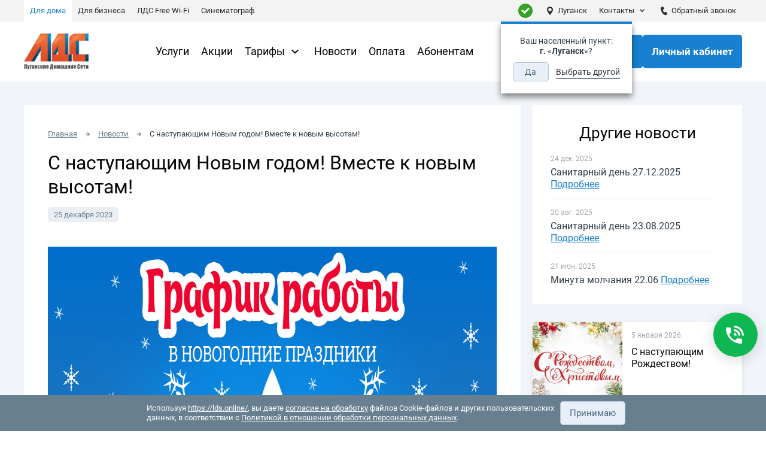

--- FILE ---
content_type: text/html; charset=UTF-8
request_url: https://lds.online/news/1956/
body_size: 28538
content:
<!DOCTYPE html><html lang="en"><head><meta charset="UTF-8"><meta http-equiv="X-UA-Compatible" content="IE=edge"><meta name="viewport" content="width=device-width, initial-scale=1.0, user-scalable=yes"><link rel="apple-touch-icon" sizes="180x180" href="/apple-touch-icon.png"><link rel="icon" type="image/png" sizes="32x32" href="/favicon-32x32.png"><link rel="icon" type="image/png" sizes="16x16" href="/favicon-16x16.png"><link rel="manifest" href="/site.webmanifest"><link rel="mask-icon" href="/safari-pinned-tab.svg" color="#197fd1"><meta name="msapplication-TileColor" content="#ffffff"><meta name="theme-color" content="#ffffff"><link media="all" href="https://lds.online/wp-content/cache/autoptimize/css/autoptimize_0f1b05eae1c5d6c64b8a12456b04b783.css" rel="stylesheet"><title>С наступающим Новым годом! Вместе к новым высотам! – ЛДС</title><meta name="description" content="Уважаемые абоненты! С наступающим Новым годом! Пусть 2024 год станет годом новых возможностей, удачи и осуществления самых заветных желаний. Пусть каждый день приносит Вам радость, любовь и улыбки. График работы абонентских отделов в праздничные дни: 31 декабря, 1,2,3 января – выходные Оплатить услуги Вы можете через кассы отделения ПАО «Промсвязьбанк», «Клиент-Банк» или мобильное приложение ПСБ" /><meta name="robots" content="max-image-preview:large" /><meta name="google-site-verification" content="rGtpA2Ecm6JWe7q0wIFDggTfqQFVKOKA7ES1SnlgR7I" /><meta name="yandex-verification" content="5a5743aab3fa4402" /><link rel="canonical" href="https://lds.online/news/1956/" /><meta name="generator" content="All in One SEO (AIOSEO) 4.6.5" /><meta property="og:locale" content="ru_RU" /><meta property="og:site_name" content="ЛДС – Луганские Домашние Сети | Интернет провайдер | Кабельное телевидение" /><meta property="og:type" content="article" /><meta property="og:title" content="С наступающим Новым годом! Вместе к новым высотам! – ЛДС" /><meta property="og:description" content="Уважаемые абоненты! С наступающим Новым годом! Пусть 2024 год станет годом новых возможностей, удачи и осуществления самых заветных желаний. Пусть каждый день приносит Вам радость, любовь и улыбки. График работы абонентских отделов в праздничные дни: 31 декабря, 1,2,3 января – выходные Оплатить услуги Вы можете через кассы отделения ПАО «Промсвязьбанк», «Клиент-Банк» или мобильное приложение ПСБ" /><meta property="og:url" content="https://lds.online/news/1956/" /><meta property="og:image" content="https://lds.online/wp-content/uploads/2022/06/OG.png?v=1655820562" /><meta property="og:image:secure_url" content="https://lds.online/wp-content/uploads/2022/06/OG.png?v=1655820562" /><meta property="article:published_time" content="2023-12-25T08:26:16+00:00" /><meta property="article:modified_time" content="2024-01-04T08:45:06+00:00" /><meta name="twitter:card" content="summary" /><meta name="twitter:title" content="С наступающим Новым годом! Вместе к новым высотам! – ЛДС" /><meta name="twitter:description" content="Уважаемые абоненты! С наступающим Новым годом! Пусть 2024 год станет годом новых возможностей, удачи и осуществления самых заветных желаний. Пусть каждый день приносит Вам радость, любовь и улыбки. График работы абонентских отделов в праздничные дни: 31 декабря, 1,2,3 января – выходные Оплатить услуги Вы можете через кассы отделения ПАО «Промсвязьбанк», «Клиент-Банк» или мобильное приложение ПСБ" /><meta name="twitter:image" content="https://lds.online/wp-content/uploads/2022/06/OG.png?v=1655820562" /> <script type="application/ld+json" class="aioseo-schema">{"@context":"https:\/\/schema.org","@graph":[{"@type":"BreadcrumbList","@id":"https:\/\/lds.online\/news\/1956\/#breadcrumblist","itemListElement":[{"@type":"ListItem","@id":"https:\/\/lds.online\/#listItem","position":1,"name":"\u0413\u043b\u0430\u0432\u043d\u0430\u044f \u0441\u0442\u0440\u0430\u043d\u0438\u0446\u0430","item":"https:\/\/lds.online\/","nextItem":"https:\/\/lds.online\/news\/1956\/#listItem"},{"@type":"ListItem","@id":"https:\/\/lds.online\/news\/1956\/#listItem","position":2,"name":"\u0421 \u043d\u0430\u0441\u0442\u0443\u043f\u0430\u044e\u0449\u0438\u043c \u041d\u043e\u0432\u044b\u043c \u0433\u043e\u0434\u043e\u043c! \u0412\u043c\u0435\u0441\u0442\u0435 \u043a \u043d\u043e\u0432\u044b\u043c \u0432\u044b\u0441\u043e\u0442\u0430\u043c!","previousItem":"https:\/\/lds.online\/#listItem"}]},{"@type":"Organization","@id":"https:\/\/lds.online\/#organization","name":"\u041b\u0414\u0421","description":"\u041b\u0443\u0433\u0430\u043d\u0441\u043a\u0438\u0435 \u0414\u043e\u043c\u0430\u0448\u043d\u0438\u0435 \u0421\u0435\u0442\u0438 \u2014 \u043d\u0430\u0434\u0435\u0436\u043d\u044b\u0439 \u0438\u043d\u0442\u0435\u0440\u043d\u0435\u0442-\u043f\u0440\u043e\u0432\u0430\u0439\u0434\u0435\u0440 \u0438 \u043a\u0430\u0431\u0435\u043b\u044c\u043d\u043e\u0435 \u0442\u0435\u043b\u0435\u0432\u0438\u0434\u0435\u043d\u0438\u0435. \u0412\u044b\u0441\u043e\u043a\u043e\u0441\u043a\u043e\u0440\u043e\u0441\u0442\u043d\u043e\u0439 \u0434\u043e\u043c\u0430\u0448\u043d\u0438\u0439 \u0438\u043d\u0442\u0435\u0440\u043d\u0435\u0442, \u0441\u0442\u0430\u0431\u0438\u043b\u044c\u043d\u0430\u044f \u0441\u0432\u044f\u0437\u044c \u0438 \u043f\u0430\u043a\u0435\u0442\u044b \u0422\u0412 \u0441 \u043b\u044e\u0431\u0438\u043c\u044b\u043c\u0438 \u043a\u0430\u043d\u0430\u043b\u0430\u043c\u0438. \u041f\u043e\u0434\u043a\u043b\u044e\u0447\u0438\u043c \u0431\u044b\u0441\u0442\u0440\u043e!","url":"https:\/\/lds.online\/","telephone":"+79595030503","foundingDate":"2025-12-05","logo":{"@type":"ImageObject","url":"https:\/\/lds.online\/wp-content\/uploads\/2022\/06\/logo.png?v=1655820551","@id":"https:\/\/lds.online\/news\/1956\/#organizationLogo"},"image":{"@id":"https:\/\/lds.online\/news\/1956\/#organizationLogo"},"sameAs":["https:\/\/vk.com\/lds_online"]},{"@type":"WebPage","@id":"https:\/\/lds.online\/news\/1956\/#webpage","url":"https:\/\/lds.online\/news\/1956\/","name":"\u0421 \u043d\u0430\u0441\u0442\u0443\u043f\u0430\u044e\u0449\u0438\u043c \u041d\u043e\u0432\u044b\u043c \u0433\u043e\u0434\u043e\u043c! \u0412\u043c\u0435\u0441\u0442\u0435 \u043a \u043d\u043e\u0432\u044b\u043c \u0432\u044b\u0441\u043e\u0442\u0430\u043c! \u2013 \u041b\u0414\u0421","description":"\u0423\u0432\u0430\u0436\u0430\u0435\u043c\u044b\u0435 \u0430\u0431\u043e\u043d\u0435\u043d\u0442\u044b! \u0421 \u043d\u0430\u0441\u0442\u0443\u043f\u0430\u044e\u0449\u0438\u043c \u041d\u043e\u0432\u044b\u043c \u0433\u043e\u0434\u043e\u043c! \u041f\u0443\u0441\u0442\u044c 2024 \u0433\u043e\u0434 \u0441\u0442\u0430\u043d\u0435\u0442 \u0433\u043e\u0434\u043e\u043c \u043d\u043e\u0432\u044b\u0445 \u0432\u043e\u0437\u043c\u043e\u0436\u043d\u043e\u0441\u0442\u0435\u0439, \u0443\u0434\u0430\u0447\u0438 \u0438 \u043e\u0441\u0443\u0449\u0435\u0441\u0442\u0432\u043b\u0435\u043d\u0438\u044f \u0441\u0430\u043c\u044b\u0445 \u0437\u0430\u0432\u0435\u0442\u043d\u044b\u0445 \u0436\u0435\u043b\u0430\u043d\u0438\u0439. \u041f\u0443\u0441\u0442\u044c \u043a\u0430\u0436\u0434\u044b\u0439 \u0434\u0435\u043d\u044c \u043f\u0440\u0438\u043d\u043e\u0441\u0438\u0442 \u0412\u0430\u043c \u0440\u0430\u0434\u043e\u0441\u0442\u044c, \u043b\u044e\u0431\u043e\u0432\u044c \u0438 \u0443\u043b\u044b\u0431\u043a\u0438. \u0413\u0440\u0430\u0444\u0438\u043a \u0440\u0430\u0431\u043e\u0442\u044b \u0430\u0431\u043e\u043d\u0435\u043d\u0442\u0441\u043a\u0438\u0445 \u043e\u0442\u0434\u0435\u043b\u043e\u0432 \u0432 \u043f\u0440\u0430\u0437\u0434\u043d\u0438\u0447\u043d\u044b\u0435 \u0434\u043d\u0438: 31 \u0434\u0435\u043a\u0430\u0431\u0440\u044f, 1,2,3 \u044f\u043d\u0432\u0430\u0440\u044f \u2013 \u0432\u044b\u0445\u043e\u0434\u043d\u044b\u0435 \u041e\u043f\u043b\u0430\u0442\u0438\u0442\u044c \u0443\u0441\u043b\u0443\u0433\u0438 \u0412\u044b \u043c\u043e\u0436\u0435\u0442\u0435 \u0447\u0435\u0440\u0435\u0437 \u043a\u0430\u0441\u0441\u044b \u043e\u0442\u0434\u0435\u043b\u0435\u043d\u0438\u044f \u041f\u0410\u041e \u00ab\u041f\u0440\u043e\u043c\u0441\u0432\u044f\u0437\u044c\u0431\u0430\u043d\u043a\u00bb, \u00ab\u041a\u043b\u0438\u0435\u043d\u0442-\u0411\u0430\u043d\u043a\u00bb \u0438\u043b\u0438 \u043c\u043e\u0431\u0438\u043b\u044c\u043d\u043e\u0435 \u043f\u0440\u0438\u043b\u043e\u0436\u0435\u043d\u0438\u0435 \u041f\u0421\u0411","inLanguage":"ru-RU","isPartOf":{"@id":"https:\/\/lds.online\/#website"},"breadcrumb":{"@id":"https:\/\/lds.online\/news\/1956\/#breadcrumblist"},"datePublished":"2023-12-25T11:26:16+03:00","dateModified":"2024-01-04T11:45:06+03:00"},{"@type":"WebSite","@id":"https:\/\/lds.online\/#website","url":"https:\/\/lds.online\/","name":"\u041b\u0443\u0433\u0430\u043d\u0441\u043a\u0438\u0435 \u0414\u043e\u043c\u0430\u0448\u043d\u0438\u0435 \u0421\u0435\u0442\u0438","alternateName":"\u041b\u0414\u0421","description":"\u041b\u0443\u0433\u0430\u043d\u0441\u043a\u0438\u0435 \u0414\u043e\u043c\u0430\u0448\u043d\u0438\u0435 \u0421\u0435\u0442\u0438 | \u0418\u043d\u0442\u0435\u0440\u043d\u0435\u0442 \u043f\u0440\u043e\u0432\u0430\u0439\u0434\u0435\u0440 | \u041a\u0430\u0431\u0435\u043b\u044c\u043d\u043e\u0435 \u0442\u0435\u043b\u0435\u0432\u0438\u0434\u0435\u043d\u0438\u0435","inLanguage":"ru-RU","publisher":{"@id":"https:\/\/lds.online\/#organization"}}]}</script>  <script type="text/javascript">window._wpemojiSettings={"baseUrl":"https:\/\/s.w.org\/images\/core\/emoji\/14.0.0\/72x72\/","ext":".png","svgUrl":"https:\/\/s.w.org\/images\/core\/emoji\/14.0.0\/svg\/","svgExt":".svg","source":{"concatemoji":"https:\/\/lds.online\/wp-includes\/js\/wp-emoji-release.min.js?ver=6.4.7"}};
/*! This file is auto-generated */
!function(i,n){var o,s,e;function c(e){try{var t={supportTests:e,timestamp:(new Date).valueOf()};sessionStorage.setItem(o,JSON.stringify(t))}catch(e){}}function p(e,t,n){e.clearRect(0,0,e.canvas.width,e.canvas.height),e.fillText(t,0,0);var t=new Uint32Array(e.getImageData(0,0,e.canvas.width,e.canvas.height).data),r=(e.clearRect(0,0,e.canvas.width,e.canvas.height),e.fillText(n,0,0),new Uint32Array(e.getImageData(0,0,e.canvas.width,e.canvas.height).data));return t.every(function(e,t){return e===r[t]})}function u(e,t,n){switch(t){case"flag":return n(e,"\ud83c\udff3\ufe0f\u200d\u26a7\ufe0f","\ud83c\udff3\ufe0f\u200b\u26a7\ufe0f")?!1:!n(e,"\ud83c\uddfa\ud83c\uddf3","\ud83c\uddfa\u200b\ud83c\uddf3")&&!n(e,"\ud83c\udff4\udb40\udc67\udb40\udc62\udb40\udc65\udb40\udc6e\udb40\udc67\udb40\udc7f","\ud83c\udff4\u200b\udb40\udc67\u200b\udb40\udc62\u200b\udb40\udc65\u200b\udb40\udc6e\u200b\udb40\udc67\u200b\udb40\udc7f");case"emoji":return!n(e,"\ud83e\udef1\ud83c\udffb\u200d\ud83e\udef2\ud83c\udfff","\ud83e\udef1\ud83c\udffb\u200b\ud83e\udef2\ud83c\udfff")}return!1}function f(e,t,n){var r="undefined"!=typeof WorkerGlobalScope&&self instanceof WorkerGlobalScope?new OffscreenCanvas(300,150):i.createElement("canvas"),a=r.getContext("2d",{willReadFrequently:!0}),o=(a.textBaseline="top",a.font="600 32px Arial",{});return e.forEach(function(e){o[e]=t(a,e,n)}),o}function t(e){var t=i.createElement("script");t.src=e,t.defer=!0,i.head.appendChild(t)}"undefined"!=typeof Promise&&(o="wpEmojiSettingsSupports",s=["flag","emoji"],n.supports={everything:!0,everythingExceptFlag:!0},e=new Promise(function(e){i.addEventListener("DOMContentLoaded",e,{once:!0})}),new Promise(function(t){var n=function(){try{var e=JSON.parse(sessionStorage.getItem(o));if("object"==typeof e&&"number"==typeof e.timestamp&&(new Date).valueOf()<e.timestamp+604800&&"object"==typeof e.supportTests)return e.supportTests}catch(e){}return null}();if(!n){if("undefined"!=typeof Worker&&"undefined"!=typeof OffscreenCanvas&&"undefined"!=typeof URL&&URL.createObjectURL&&"undefined"!=typeof Blob)try{var e="postMessage("+f.toString()+"("+[JSON.stringify(s),u.toString(),p.toString()].join(",")+"));",r=new Blob([e],{type:"text/javascript"}),a=new Worker(URL.createObjectURL(r),{name:"wpTestEmojiSupports"});return void(a.onmessage=function(e){c(n=e.data),a.terminate(),t(n)})}catch(e){}c(n=f(s,u,p))}t(n)}).then(function(e){for(var t in e)n.supports[t]=e[t],n.supports.everything=n.supports.everything&&n.supports[t],"flag"!==t&&(n.supports.everythingExceptFlag=n.supports.everythingExceptFlag&&n.supports[t]);n.supports.everythingExceptFlag=n.supports.everythingExceptFlag&&!n.supports.flag,n.DOMReady=!1,n.readyCallback=function(){n.DOMReady=!0}}).then(function(){return e}).then(function(){var e;n.supports.everything||(n.readyCallback(),(e=n.source||{}).concatemoji?t(e.concatemoji):e.wpemoji&&e.twemoji&&(t(e.twemoji),t(e.wpemoji)))}))}((window,document),window._wpemojiSettings);</script> <style id='wp-emoji-styles-inline-css' type='text/css'>img.wp-smiley,img.emoji{display:inline !important;border:none !important;box-shadow:none !important;height:1em !important;width:1em !important;margin:0 .07em !important;vertical-align:-.1em !important;background:0 0 !important;padding:0 !important}</style><style id='lds-plugin-accordion-style-inline-css' type='text/css'>/*!*************************************************************************************************************************************************************************************************!*\
  !*** css ./node_modules/css-loader/dist/cjs.js??ruleSet[1].rules[2].use[1]!./node_modules/postcss-loader/dist/cjs.js??ruleSet[1].rules[2].use[2]!./src/accordion/accordion-container/index.css ***!
  \*************************************************************************************************************************************************************************************************/</style><style id='lds-plugin-accordion-item-style-inline-css' type='text/css'>/*!********************************************************************************************************************************************************************************************!*\
  !*** css ./node_modules/css-loader/dist/cjs.js??ruleSet[1].rules[2].use[1]!./node_modules/postcss-loader/dist/cjs.js??ruleSet[1].rules[2].use[2]!./src/accordion/accordion-item/style.css ***!
  \********************************************************************************************************************************************************************************************/
.lds-accordion__item{margin-top:0;overflow:hidden}.lds-accordion__item:last-child{margin-bottom:0 !important}.lds-accordion__item-icon-wrapper{width:20px;height:20px;display:flex;align-items:center}.lds-accordion__item-icon{display:flex;align-items:center;overflow-y:hidden}.lds-accordion__item-content,.lds-accordion__item-head{padding:10px 15px}.lds-accordion__item-head{display:flex;align-items:center;cursor:pointer;transition:all .2s ease}.lds-accordion__item-head.icon-left{flex-direction:row-reverse}.lds-accordion__item-head.icon-left .lds-accordion__item-icon-wrapper{margin-right:20px}.lds-accordion__item-head.icon-right{flex-direction:row}.lds-accordion__item-body{overflow:hidden}.lds-accordion__item-content .block-editor-block-list__layout>*:first-child{margin-top:0 !important}.lds-accordion__item-separator{width:0}.lds-accordion__item.active>.lds-accordion__item-body>.lds-accordion__item-separator-wrapper>.lds-accordion__item-separator{width:100%}.lds-accordion__item-separator-wrapper{display:flex}.lds-accordion__item-separator-wrapper.center{justify-content:center}.lds-accordion__item-separator-wrapper.left{justify-content:start}.lds-accordion__item-separator-wrapper.right{justify-content:end}.lds-accordion__item-title{width:100%;margin:0}.lds-accordion__add-item-button{margin-top:15px}</style><style id='lds-plugin-vacancies-style-inline-css' type='text/css'>/*!*************************************************************************************************************************************************************************************************!*\
  !*** css ./node_modules/css-loader/dist/cjs.js??ruleSet[1].rules[2].use[1]!./node_modules/postcss-loader/dist/cjs.js??ruleSet[1].rules[2].use[2]!./src/vacancies/accordion-container/index.css ***!
  \*************************************************************************************************************************************************************************************************/
/*!********************************************************************************************************************************************************************************************************!*\
  !*** css ./node_modules/css-loader/dist/cjs.js??ruleSet[1].rules[2].use[1]!./node_modules/postcss-loader/dist/cjs.js??ruleSet[1].rules[2].use[2]!./src/vacancies/accordion-container/editor-style.css ***!
  \********************************************************************************************************************************************************************************************************/</style><style id='lds-plugin-vacancies-accordion-item-style-inline-css' type='text/css'>/*!********************************************************************************************************************************************************************************************!*\
  !*** css ./node_modules/css-loader/dist/cjs.js??ruleSet[1].rules[2].use[1]!./node_modules/postcss-loader/dist/cjs.js??ruleSet[1].rules[2].use[2]!./src/vacancies/accordion-item/index.css ***!
  \********************************************************************************************************************************************************************************************/
.lds-accordion__item_vacancies.active .lds-accordion__item-head-content>div{transform:translateY(0)}.lds-accordion__item_vacancies.active .lds-accordion__item-head-content>div:last-child{opacity:1;max-height:-moz-fit-content;max-height:fit-content}.lds-accordion__item_vacancies.active .lds-accordion__item-content{opacity:1}.lds-accordion__item_vacancies .lds-accordion__item-head{display:flex;align-items:center;cursor:pointer;transition:all .2s ease}.lds-accordion__item_vacancies .lds-accordion__item-head-content{display:flex;flex:auto;width:100%}.lds-accordion__item_vacancies .lds-accordion__item-head-content>div{display:flex;flex-direction:column;min-width:210px;transform:translateY(-5px)}.lds-accordion__item_vacancies .lds-accordion__item-head-content>div:first-child{margin-right:15px;flex-grow:1;justify-content:space-between}.lds-accordion__item_vacancies .lds-accordion__item-head-content>div:last-child{opacity:0;max-height:0}.lds-accordion__item_vacancies .lds-accordion__item-head-content>div:last-child .value{font-size:14px;font-weight:700}.lds-accordion__item_vacancies .lds-accordion__item-head-content-label{font-size:13px;margin-bottom:7px}.lds-accordion__item_vacancies .lds-accordion__item-title{font-size:20px;font-weight:700}.lds-accordion__item_vacancies .lds-accordion__item-content{opacity:0}.lds-accordion__item_vacancies .lds-accordion__item-salary{display:flex}.lds-accordion__item_vacancies .lds-accordion__item-salary.cost{color:#1880d0 !important;font-size:20px !important;font-weight:700}.lds-accordion__item_vacancies .lds-accordion__item-salary.cost .value,.lds-accordion__item_vacancies .lds-accordion__item-salary.cost .measure{color:#1880d0 !important;font-size:20px !important;font-weight:700}.lds-accordion__item_vacancies .lds-accordion__item-salary.cost .measure{margin-left:10px}@media(max-width:767px){.lds-accordion__item_vacancies.active .lds-accordion__item-head-content>div:last-child{margin-top:12px !important}.lds-accordion__item_vacancies .lds-accordion__item-head-content{flex-direction:column}.lds-accordion__item_vacancies .lds-accordion__item-head-content>div{overflow-y:hidden}.lds-accordion__item_vacancies .lds-accordion__item-head-content>div:first-child{margin-left:0 !important}.lds-accordion__item_vacancies .lds-accordion__item-title{font-size:18px}.lds-accordion__item_vacancies .lds-accordion__item .btn{margin:0 auto;display:flex}}@media(max-width:479px){.lds-accordion__item_vacancies .lds-accordion__item-title{font-size:16px}.lds-accordion__item_vacancies .lds-accordion__item-head-content>div{min-width:auto}}</style><style id='lds-plugin-faq-style-inline-css' type='text/css'>/*!*******************************************************************************************************************************************************************************************!*\
  !*** css ./node_modules/css-loader/dist/cjs.js??ruleSet[1].rules[2].use[1]!./node_modules/postcss-loader/dist/cjs.js??ruleSet[1].rules[2].use[2]!./src/faq/accordion-container/index.css ***!
  \*******************************************************************************************************************************************************************************************/</style><style id='lds-plugin-faq-item-style-inline-css' type='text/css'>/*!**************************************************************************************************************************************************************************************!*\
  !*** css ./node_modules/css-loader/dist/cjs.js??ruleSet[1].rules[2].use[1]!./node_modules/postcss-loader/dist/cjs.js??ruleSet[1].rules[2].use[2]!./src/faq/accordion-item/style.css ***!
  \**************************************************************************************************************************************************************************************/
.lds-faq__item{border-bottom:1px solid #ececec}.lds-faq__item:last-child{border-bottom:none}.lds-faq__item-head{padding:0;gap:5px}.lds-faq__item-head button{background:rgba(0,0,0,0);display:flex;font-size:22px;text-align:left;border:none;outline:none;padding:30px 0;height:auto;width:100%;transition:color .4s ease}.lds-faq__item-head button:hover{color:#1880d0}.lds-faq__item-icon{transition:max-height .4s ease}.lds-faq__item-body{transition:max-height .4s ease}.lds-faq__item-content{padding-top:0;padding-bottom:20px;padding-left:34px}@media(max-width:1279px){.lds-faq__item-head button{font-size:20px;padding:20px 0}}@media(max-width:767px){.lds-faq__item-head button{font-size:18px;padding:15px 0}}.faq__q,.faq__a{padding-left:34px !important;position:relative}.faq__q:before,.faq__a:before{width:24px;height:24px;border-radius:50%;left:0;top:0;position:absolute;font-size:14px;line-height:24px;font-weight:700;color:#fff;text-align:center}.faq__q:before{content:"В";background-color:#f04e23}.faq__a:before{content:"О";background-color:#1880d0}.faq__a .wp-caption-text{text-align:center;margin-top:10px;font-size:14px;color:gray}.faq__a_full{padding-left:34px}</style><style id='lds-plugin-vacancies-list-style-inline-css' type='text/css'>/*!**************************************************************************************************************************************************************************************!*\
  !*** css ./node_modules/css-loader/dist/cjs.js??ruleSet[1].rules[2].use[1]!./node_modules/postcss-loader/dist/cjs.js??ruleSet[1].rules[2].use[2]!./src/vacanciesList/list/index.css ***!
  \**************************************************************************************************************************************************************************************/</style><link rel='stylesheet' id='dashicons-css' href='https://lds.online/wp-includes/css/dashicons.min.css?ver=6.4.7' type='text/css' media='all' /><style id='classic-theme-styles-inline-css' type='text/css'>/*! This file is auto-generated */
.wp-block-button__link{color:#fff;background-color:#32373c;border-radius:9999px;box-shadow:none;text-decoration:none;padding:calc(.667em + 2px) calc(1.333em + 2px);font-size:1.125em}.wp-block-file__button{background:#32373c;color:#fff;text-decoration:none}</style><style id='global-styles-inline-css' type='text/css'>body{--wp--preset--color--black:#000;--wp--preset--color--cyan-bluish-gray:#abb8c3;--wp--preset--color--white:#fff;--wp--preset--color--pale-pink:#f78da7;--wp--preset--color--vivid-red:#cf2e2e;--wp--preset--color--luminous-vivid-orange:#ff6900;--wp--preset--color--luminous-vivid-amber:#fcb900;--wp--preset--color--light-green-cyan:#7bdcb5;--wp--preset--color--vivid-green-cyan:#00d084;--wp--preset--color--pale-cyan-blue:#8ed1fc;--wp--preset--color--vivid-cyan-blue:#0693e3;--wp--preset--color--vivid-purple:#9b51e0;--wp--preset--gradient--vivid-cyan-blue-to-vivid-purple:linear-gradient(135deg,rgba(6,147,227,1) 0%,#9b51e0 100%);--wp--preset--gradient--light-green-cyan-to-vivid-green-cyan:linear-gradient(135deg,#7adcb4 0%,#00d082 100%);--wp--preset--gradient--luminous-vivid-amber-to-luminous-vivid-orange:linear-gradient(135deg,rgba(252,185,0,1) 0%,rgba(255,105,0,1) 100%);--wp--preset--gradient--luminous-vivid-orange-to-vivid-red:linear-gradient(135deg,rgba(255,105,0,1) 0%,#cf2e2e 100%);--wp--preset--gradient--very-light-gray-to-cyan-bluish-gray:linear-gradient(135deg,#eee 0%,#a9b8c3 100%);--wp--preset--gradient--cool-to-warm-spectrum:linear-gradient(135deg,#4aeadc 0%,#9778d1 20%,#cf2aba 40%,#ee2c82 60%,#fb6962 80%,#fef84c 100%);--wp--preset--gradient--blush-light-purple:linear-gradient(135deg,#ffceec 0%,#9896f0 100%);--wp--preset--gradient--blush-bordeaux:linear-gradient(135deg,#fecda5 0%,#fe2d2d 50%,#6b003e 100%);--wp--preset--gradient--luminous-dusk:linear-gradient(135deg,#ffcb70 0%,#c751c0 50%,#4158d0 100%);--wp--preset--gradient--pale-ocean:linear-gradient(135deg,#fff5cb 0%,#b6e3d4 50%,#33a7b5 100%);--wp--preset--gradient--electric-grass:linear-gradient(135deg,#caf880 0%,#71ce7e 100%);--wp--preset--gradient--midnight:linear-gradient(135deg,#020381 0%,#2874fc 100%);--wp--preset--font-size--small:13px;--wp--preset--font-size--medium:20px;--wp--preset--font-size--large:36px;--wp--preset--font-size--x-large:42px;--wp--preset--spacing--20:.44rem;--wp--preset--spacing--30:.67rem;--wp--preset--spacing--40:1rem;--wp--preset--spacing--50:1.5rem;--wp--preset--spacing--60:2.25rem;--wp--preset--spacing--70:3.38rem;--wp--preset--spacing--80:5.06rem;--wp--preset--shadow--natural:6px 6px 9px rgba(0,0,0,.2);--wp--preset--shadow--deep:12px 12px 50px rgba(0,0,0,.4);--wp--preset--shadow--sharp:6px 6px 0px rgba(0,0,0,.2);--wp--preset--shadow--outlined:6px 6px 0px -3px rgba(255,255,255,1),6px 6px rgba(0,0,0,1);--wp--preset--shadow--crisp:6px 6px 0px rgba(0,0,0,1)}:where(.is-layout-flex){gap:.5em}:where(.is-layout-grid){gap:.5em}body .is-layout-flow>.alignleft{float:left;margin-inline-start:0;margin-inline-end:2em}body .is-layout-flow>.alignright{float:right;margin-inline-start:2em;margin-inline-end:0}body .is-layout-flow>.aligncenter{margin-left:auto !important;margin-right:auto !important}body .is-layout-constrained>.alignleft{float:left;margin-inline-start:0;margin-inline-end:2em}body .is-layout-constrained>.alignright{float:right;margin-inline-start:2em;margin-inline-end:0}body .is-layout-constrained>.aligncenter{margin-left:auto !important;margin-right:auto !important}body .is-layout-constrained>:where(:not(.alignleft):not(.alignright):not(.alignfull)){max-width:var(--wp--style--global--content-size);margin-left:auto !important;margin-right:auto !important}body .is-layout-constrained>.alignwide{max-width:var(--wp--style--global--wide-size)}body .is-layout-flex{display:flex}body .is-layout-flex{flex-wrap:wrap;align-items:center}body .is-layout-flex>*{margin:0}body .is-layout-grid{display:grid}body .is-layout-grid>*{margin:0}:where(.wp-block-columns.is-layout-flex){gap:2em}:where(.wp-block-columns.is-layout-grid){gap:2em}:where(.wp-block-post-template.is-layout-flex){gap:1.25em}:where(.wp-block-post-template.is-layout-grid){gap:1.25em}.has-black-color{color:var(--wp--preset--color--black) !important}.has-cyan-bluish-gray-color{color:var(--wp--preset--color--cyan-bluish-gray) !important}.has-white-color{color:var(--wp--preset--color--white) !important}.has-pale-pink-color{color:var(--wp--preset--color--pale-pink) !important}.has-vivid-red-color{color:var(--wp--preset--color--vivid-red) !important}.has-luminous-vivid-orange-color{color:var(--wp--preset--color--luminous-vivid-orange) !important}.has-luminous-vivid-amber-color{color:var(--wp--preset--color--luminous-vivid-amber) !important}.has-light-green-cyan-color{color:var(--wp--preset--color--light-green-cyan) !important}.has-vivid-green-cyan-color{color:var(--wp--preset--color--vivid-green-cyan) !important}.has-pale-cyan-blue-color{color:var(--wp--preset--color--pale-cyan-blue) !important}.has-vivid-cyan-blue-color{color:var(--wp--preset--color--vivid-cyan-blue) !important}.has-vivid-purple-color{color:var(--wp--preset--color--vivid-purple) !important}.has-black-background-color{background-color:var(--wp--preset--color--black) !important}.has-cyan-bluish-gray-background-color{background-color:var(--wp--preset--color--cyan-bluish-gray) !important}.has-white-background-color{background-color:var(--wp--preset--color--white) !important}.has-pale-pink-background-color{background-color:var(--wp--preset--color--pale-pink) !important}.has-vivid-red-background-color{background-color:var(--wp--preset--color--vivid-red) !important}.has-luminous-vivid-orange-background-color{background-color:var(--wp--preset--color--luminous-vivid-orange) !important}.has-luminous-vivid-amber-background-color{background-color:var(--wp--preset--color--luminous-vivid-amber) !important}.has-light-green-cyan-background-color{background-color:var(--wp--preset--color--light-green-cyan) !important}.has-vivid-green-cyan-background-color{background-color:var(--wp--preset--color--vivid-green-cyan) !important}.has-pale-cyan-blue-background-color{background-color:var(--wp--preset--color--pale-cyan-blue) !important}.has-vivid-cyan-blue-background-color{background-color:var(--wp--preset--color--vivid-cyan-blue) !important}.has-vivid-purple-background-color{background-color:var(--wp--preset--color--vivid-purple) !important}.has-black-border-color{border-color:var(--wp--preset--color--black) !important}.has-cyan-bluish-gray-border-color{border-color:var(--wp--preset--color--cyan-bluish-gray) !important}.has-white-border-color{border-color:var(--wp--preset--color--white) !important}.has-pale-pink-border-color{border-color:var(--wp--preset--color--pale-pink) !important}.has-vivid-red-border-color{border-color:var(--wp--preset--color--vivid-red) !important}.has-luminous-vivid-orange-border-color{border-color:var(--wp--preset--color--luminous-vivid-orange) !important}.has-luminous-vivid-amber-border-color{border-color:var(--wp--preset--color--luminous-vivid-amber) !important}.has-light-green-cyan-border-color{border-color:var(--wp--preset--color--light-green-cyan) !important}.has-vivid-green-cyan-border-color{border-color:var(--wp--preset--color--vivid-green-cyan) !important}.has-pale-cyan-blue-border-color{border-color:var(--wp--preset--color--pale-cyan-blue) !important}.has-vivid-cyan-blue-border-color{border-color:var(--wp--preset--color--vivid-cyan-blue) !important}.has-vivid-purple-border-color{border-color:var(--wp--preset--color--vivid-purple) !important}.has-vivid-cyan-blue-to-vivid-purple-gradient-background{background:var(--wp--preset--gradient--vivid-cyan-blue-to-vivid-purple) !important}.has-light-green-cyan-to-vivid-green-cyan-gradient-background{background:var(--wp--preset--gradient--light-green-cyan-to-vivid-green-cyan) !important}.has-luminous-vivid-amber-to-luminous-vivid-orange-gradient-background{background:var(--wp--preset--gradient--luminous-vivid-amber-to-luminous-vivid-orange) !important}.has-luminous-vivid-orange-to-vivid-red-gradient-background{background:var(--wp--preset--gradient--luminous-vivid-orange-to-vivid-red) !important}.has-very-light-gray-to-cyan-bluish-gray-gradient-background{background:var(--wp--preset--gradient--very-light-gray-to-cyan-bluish-gray) !important}.has-cool-to-warm-spectrum-gradient-background{background:var(--wp--preset--gradient--cool-to-warm-spectrum) !important}.has-blush-light-purple-gradient-background{background:var(--wp--preset--gradient--blush-light-purple) !important}.has-blush-bordeaux-gradient-background{background:var(--wp--preset--gradient--blush-bordeaux) !important}.has-luminous-dusk-gradient-background{background:var(--wp--preset--gradient--luminous-dusk) !important}.has-pale-ocean-gradient-background{background:var(--wp--preset--gradient--pale-ocean) !important}.has-electric-grass-gradient-background{background:var(--wp--preset--gradient--electric-grass) !important}.has-midnight-gradient-background{background:var(--wp--preset--gradient--midnight) !important}.has-small-font-size{font-size:var(--wp--preset--font-size--small) !important}.has-medium-font-size{font-size:var(--wp--preset--font-size--medium) !important}.has-large-font-size{font-size:var(--wp--preset--font-size--large) !important}.has-x-large-font-size{font-size:var(--wp--preset--font-size--x-large) !important}.wp-block-navigation a:where(:not(.wp-element-button)){color:inherit}:where(.wp-block-post-template.is-layout-flex){gap:1.25em}:where(.wp-block-post-template.is-layout-grid){gap:1.25em}:where(.wp-block-columns.is-layout-flex){gap:2em}:where(.wp-block-columns.is-layout-grid){gap:2em}.wp-block-pullquote{font-size:1.5em;line-height:1.6}</style> <script type="text/javascript" id="responsive-lightbox-sanitizer-js-before">window.RLG=window.RLG||{};window.RLG.sanitizeAllowedHosts=["youtube.com","www.youtube.com","youtu.be","vimeo.com","player.vimeo.com"];</script> <script type="text/javascript" id="jquery-core-js-extra">var jquery_obj={"ajaxurl":"https:\/\/lds.online\/wp-admin\/admin-ajax.php"};</script> <script type="text/javascript" src="https://lds.online/wp-includes/js/jquery/jquery.min.js?ver=3.7.1" id="jquery-core-js"></script> <script type="text/javascript" id="responsive-lightbox-js-before">var rlArgs={"script":"glightbox","selector":"lightbox","customEvents":"","activeGalleries":true,"slideEffect":"slide","closeButton":true,"touchNavigation":true,"keyboardNavigation":true,"closeOnOutsideClick":true,"loop":false,"zoomable":true,"woocommerce_gallery":false,"ajaxurl":"https:\/\/lds.online\/wp-admin\/admin-ajax.php","nonce":"362d3f3e2f","preview":false,"postId":1956,"scriptExtension":false};</script> <link rel="https://api.w.org/" href="https://lds.online/wp-json/" /><link rel="EditURI" type="application/rsd+xml" title="RSD" href="https://lds.online/xmlrpc.php?rsd" /><meta name="generator" content="WordPress 6.4.7" /><link rel='shortlink' href='https://lds.online/?p=1956' /><link rel="alternate" type="application/json+oembed" href="https://lds.online/wp-json/oembed/1.0/embed?url=https%3A%2F%2Flds.online%2Fnews%2F1956%2F" /><link rel="alternate" type="text/xml+oembed" href="https://lds.online/wp-json/oembed/1.0/embed?url=https%3A%2F%2Flds.online%2Fnews%2F1956%2F&#038;format=xml" /></head><body><div class="top-bar"><div class="container"><div class="row"><div class="col top-bar__wrapper"><nav class="nav nav__another-site"> <a href="/" class="nav__another-site-item nav__another-site-home active"> <span class="text">Для дома</span> </a> <a href="/business-tariffs/" class="nav__another-site-item "> <span class="text">Для бизнеса</span> </a> <a href="https://wifi.lds.online/" class="nav__another-site-item" target="_blank"> <span class="text">ЛДС Free Wi-Fi</span> </a> <a href="https://cinema.ntop.tv/" class="nav__another-site-item nav__another-site-item_cinema" target="_blank"> <span class="text">Синематограф</span> </a></nav><div class="top-bar__locality top-bar__item top-bar__locality-mobile"><div class="top-bar__locality-popup" data-bs-toggle="modal" data-bs-target="#popup-locality" data-locality-type="г" data-locality-id="201"> <i class="lic lic-map lic-16"></i>Луганск</div><div class="locality-check-dropdown locality-check-dropdown_mobile" tabindex="-1" autofocus><div lang="ru">Ваш населенный пункт: </br> <b>г.</b> &laquo;<span class="locality-check-dropdown__select-locality" data-locality-type="г" data-locality-slug="lugansk" data-locality-id="201">Луганск</span>&raquo;?</div><div class="locality-check-dropdown__controllers"> <button type="button" class="btn btn-small btn-default-outline locality-check-dropdown__btn"><span>Да</span></button> <span data-bs-toggle="modal" data-bs-target="#popup-locality">Выбрать другой</span></div></div></div><div class="top-bar__btn-group"><div class="top-bar__warning-sign top-bar__notification o-0"><div class="top-bar__warning-sign-img-wrapper wrapper"></div></div><div class="top-bar__locality top-bar__item"><div class="top-bar__locality-popup" data-bs-toggle="modal" data-bs-target="#popup-locality" data-locality-type="г" data-locality-id="201"> <i class="lic lic-map lic-16"></i>Луганск</div><div class="locality-check-dropdown" tabindex="-1" autofocus><div lang="ru"> Ваш населенный пункт: </br> <b>г.</b> &laquo;<span class="locality-check-dropdown__select-locality" data-locality-type="г" data-locality-id="201">Луганск</span>&raquo;?</div><div class="locality-check-dropdown__controllers"> <button type="button" class="btn btn-small btn-default-outline locality-check-dropdown__btn"><span>Да</span></button> <span data-bs-toggle="modal" data-bs-target="#popup-locality">Выбрать другой</span></div></div></div><div class="top-bar__support top-bar__item" tabindex="-1"> <a href="/contacts/"> Контакты<i class="lic lic-dropdown lic-16"></i></a><div class="support-drop-down-list"><div class="support-drop-down-list__wrapper"><div class="contacts-block__numbers contacts-numbers numbers"> <a href="tel:410" class="numbers__item"><div class="d-flex"> <img class="numbers__item-icon mcs-icon" src="https://lds.online/wp-content/themes/ldsmain/assets/images/icons/operator_mks_phone_icon.svg" alt="МКС"> <img class="numbers__item-icon" src="https://lds.online/wp-content/themes/ldsmain/assets/images/icons/operator_plus_seven_phone.svg" alt="+7 телеком"></div> <span class="big">410</span> </a> <a href="tel:88572503503" class="numbers__item"> <svg class="numbers__item-icon" xmlns="http://www.w3.org/2000/svg" width="20" height="20" viewBox="0 0 20 20" fill="none"> <path d="M17.2559 12.253C17.1599 11.586 16.6449 11.066 15.9819 10.911C13.4049 10.307 12.7589 8.823 12.6499 7.177C12.1929 7.092 11.3799 7 9.99991 7C8.61991 7 7.80691 7.092 7.34991 7.177C7.24091 8.823 6.59491 10.307 4.01791 10.911C3.35491 11.067 2.83991 11.586 2.74391 12.253L2.24691 15.695C2.07191 16.907 2.96191 18 4.19991 18H15.7999C17.0369 18 17.9279 16.907 17.7529 15.695L17.2559 12.253ZM9.99991 15.492C8.60491 15.492 7.47391 14.372 7.47391 12.992C7.47391 11.612 8.60491 10.492 9.99991 10.492C11.3949 10.492 12.5259 11.612 12.5259 12.992C12.5259 14.372 11.3939 15.492 9.99991 15.492ZM19.9499 6C19.9259 4.5 16.1079 2.001 9.99991 2C3.89091 2.001 0.0729066 4.5 0.0499066 6C0.0269066 7.5 0.0709066 9.452 2.58491 9.127C5.52591 8.746 5.34491 7.719 5.34491 6.251C5.34491 5.227 7.73691 4.98 9.99991 4.98C12.2629 4.98 14.6539 5.227 14.6549 6.251C14.6549 7.719 14.4739 8.746 17.4149 9.127C19.9279 9.452 19.9729 7.5 19.9499 6Z" fill="#1880D0" /> </svg> <span class="phone-number-code">8 (8572)</span> 503-503 </a> <a href="tel:+79595030503" class="numbers__item"> <img class="numbers__item-icon" src="https://lds.online/wp-content/themes/ldsmain/assets/images/icons/operator_mks_phone_icon.svg" alt="МКС"> <span class="phone-number-code">+7 (959)</span> 503-0-503 </a> <a href="https://nadofon.com/" class="numbers__item"> <svg class="numbers__item-icon" width="20" height="20" viewBox="0 0 20 20" fill="none" xmlns="http://www.w3.org/2000/svg"> <g clip-path="url(#clip0)"> <path d="M7.14002 0.807162C12.43 -1.1595 18 0.593829 19.5834 4.7305C21.1634 8.86383 18.16 13.8105 12.87 15.7772C7.58335 17.7472 2.01335 15.9905 0.43002 11.8572C-1.15331 7.72383 1.85335 2.77716 7.14002 0.807162ZM0.77002 19.0005L3.26669 11.3705L7.01002 15.3072L0.77002 19.0005Z" fill="#6AB845"></path> <path d="M4.79333 7.38341C5.21666 8.55341 6.10666 9.88341 7.35999 11.0901C8.61333 12.2967 9.99333 13.1534 11.21 13.5601C11.3733 13.6167 11.5567 13.5767 11.68 13.4567L12.52 12.6467L12.7167 12.4601C12.8933 12.2867 12.8933 12.0101 12.7167 11.8401L11.4167 10.5901C11.24 10.4167 10.95 10.4167 10.7733 10.5901L10.42 10.9267C10.2367 11.1034 9.94666 11.1234 9.73999 10.9701C9.33666 10.6634 8.93333 10.3234 8.54333 9.94674C8.15666 9.57341 7.79999 9.18674 7.48666 8.79674C7.32666 8.60007 7.34333 8.31674 7.52666 8.14007L7.87999 7.80007C8.05666 7.63007 8.05666 7.35341 7.87999 7.18341L6.57666 5.93008C6.39999 5.76008 6.11333 5.76008 5.93666 5.93008L5.73999 6.12007L4.89999 6.93008C4.77666 7.04674 4.73666 7.22341 4.79333 7.38341ZM11.3 8.78341C11.2667 7.95007 10.7033 7.31007 9.73999 7.29341C9.68999 7.29341 9.65999 7.29341 9.65999 7.38341L9.67666 8.85341L11.17 8.88341C11.3267 8.88341 11.3 8.83341 11.3 8.78341ZM13.35 8.97341C13.3333 6.95674 11.6267 5.32007 9.52999 5.32007C9.47999 5.32007 9.43999 5.35674 9.43999 5.40674V6.46007C9.43999 6.50674 9.47999 6.54341 9.52999 6.54674C10.9333 6.54341 12.0767 7.64674 12.0767 9.00007C12.0767 9.04674 12.1167 9.08341 12.1667 9.08341H13.26H13.2633C13.3133 9.08341 13.3533 9.04674 13.3533 9.00007L13.35 8.97341ZM15.25 9.00007L15.2433 8.97341C15.23 5.94674 12.67 3.49341 9.52999 3.49341C9.47999 3.49341 9.43999 3.53007 9.43999 3.58007V4.66341C9.43999 4.71007 9.47999 4.75007 9.52999 4.75007C11.9633 4.75007 13.94 6.65674 13.94 9.00007C13.94 9.04674 13.98 9.08341 14.03 9.08674L15.1533 9.08341H15.16C15.2067 9.08341 15.25 9.04674 15.25 9.00007Z" fill="white"></path> </g> <defs> <clipPath id="clip0"> <rect width="20" height="20" fill="white"></rect> </clipPath> </defs> </svg> <span class="phone-number-code">(Надофон)</span> 503-503 </a></div><div class="support-drop-down-list__others"> <a href="/contacts" class="support-drop-down-list__item"> <span> Все наши контакты </span> </a></div><div class="support-drop-down-list__chats"> <a href="https://vk.me/club194763475" class="support-drop-down-list__item" target="_blank"> <i class="support-drop-down-list__item-icon lic lic-vk lic-20"></i>Написать ВКонтакте </a> <a href="https://t.me/LDS_internet" class="support-drop-down-list__item" target="_blank"> <i class="support-drop-down-list__item-icon lic lic-telegram lic-20"></i>Написать в Telegram </a> <a href="https://max.ru/id9403007100_bot" class="support-drop-down-list__item" target="_blank"> <svg class=" lic lic-max" version="1.1" id="Слой_1" xmlns="http://www.w3.org/2000/svg" xmlns:xlink="http://www.w3.org/1999/xlink" x="0px"
 y="0px" viewBox="0 0 1000 1000" enable-background="new 0 0 1000 1000"
 xml:space="preserve"> <g> <defs> <path id="SVGID_1_" d="M634.4000244,0h-1.8000488h-95.2999878H365.6000366C64.5,0,0,64.5999756,0,365.5999756v268.8000488
 C0,935.5,64.6000366,1000,365.6000366,1000h171.6999512h95.2999878h1.8000488C935.5,1000,1000,935.3999634,1000,634.3999634
 V365.5999756C1000,64.5,935.4000244,0,634.4000244,0z" /> </defs> <clipPath id="SVGID_00000038411368238730715210000002565779877963195808_"> <use xlink:href="#SVGID_1_" overflow="visible" /> </clipPath> </g> <path fill-rule="evenodd" clip-rule="evenodd" fill="" d="M508.2113037,878.3283691
 c-75.0068665,0-109.8640442-10.9498291-170.4535217-54.7494507
 c-38.3246765,49.2745361-159.6860962,87.7817383-164.9785461,21.8997803c0-49.4570312-10.9499207-91.2491455-23.3598175-136.8737793
 c-14.7823486-56.2095337-31.572197-118.8065186-31.572197-209.5082092C117.8472214,282.4710693,295.600647,119.5,506.2038574,119.5
 c210.7856445,0,375.9467163,171.0010071,375.9467163,381.6041565
 C882.8580322,708.4505005,715.5558472,877.2223511,508.2113037,878.3283691z M511.3137817,306.7434082
 c-102.5641174-5.29245-182.4984131,65.6994324-200.2007751,177.023468
 c-14.599884,92.1616516,11.3149109,204.3982239,33.3972168,210.2381897
 c10.5848999,2.5549316,37.2296753-18.9799194,53.8370361-35.5872192
 c27.4610901,18.9708252,59.43927,30.364624,92.7091675,33.0322266
 c106.2732849,5.1118774,197.0797424-75.7943115,204.2157288-181.9509583
 c4.1541138-106.3812256-77.6702881-196.4854431-183.9584351-202.5732117L511.3137817,306.7434082z" /> </svg>Написать в Max </a></div><div class="support-drop-down-list__action-btn"> <button type="button" class="btn btn-call"><i class="lic lic-call lic-40"></i><span>Звонок с сайта</span></button> <button type="button" class="btn btn-order-call" data-bs-toggle="modal" data-bs-target="#popup-callback"><span>Заказать обратный звонок</span></button></div></div></div></div><div class="top-bar__back-call top-bar__item" data-bs-toggle="modal" data-bs-target="#popup-callback"> <i class="lic lic-phone lic-16"></i>Обратный звонок</div></div></div></div></div></div><header class="header"><div class="container-xl header__container"><div class="header__wrapper"><div class="menu-burger"> <span></span></div> <a class=" logo" href="https://lds.online" style="position: relative; display: block"> <img src="https://lds.online/wp-content/themes/ldsmain/assets/images/logo.png" alt="Логотип"> </a><nav class="header__menu" role="navigation" aria-label="Главное меню"><ul id="menu-%d0%b3%d0%bb%d0%b0%d0%b2%d0%bd%d0%be%d0%b5-%d0%bc%d0%b5%d0%bd%d1%8e" class="menu"><li id="menu-item-1001" class="menu-item menu-item-type-post_type_archive menu-item-object-services menu-item-1001"><a href="https://lds.online/services/">Услуги</a></li><li id="menu-item-405" class="menu-item menu-item-type-post_type_archive menu-item-object-offers menu-item-405"><a href="https://lds.online/offers/">Акции</a></li><li id="menu-item-369" class="menu-item menu-item-type-post_type_archive menu-item-object-tariffs menu-item-has-children menu-item-369"><a href="https://lds.online/tariffs/">Тарифы</a><ul class="sub-menu"><li id="menu-item-645" class="menu-item menu-item-type-custom menu-item-object-custom menu-item-645"><a href="/tariffs/locality_apartment/internet/">Интернет в многоквартирных домах</a></li><li id="menu-item-647" class="menu-item menu-item-type-custom menu-item-object-custom menu-item-647"><a href="/tariffs/locality_private_sector/internet/">Интернет в частных домах</a></li><li id="menu-item-468" class="menu-item menu-item-type-post_type menu-item-object-page menu-item-468"><a href="https://lds.online/business-tariffs/">Бизнес-тарифы</a></li><li id="menu-item-648" class="menu-item menu-item-type-custom menu-item-object-custom menu-item-648"><a href="/tariffs/tv/">Кабельное телевидение</a></li><li id="menu-item-649" class="menu-item menu-item-type-custom menu-item-object-custom menu-item-649"><a href="/tariffs/internet_plus_tv/">Интернет и кабельное ТВ</a></li><li id="menu-item-1143" class="menu-item menu-item-type-post_type menu-item-object-page menu-item-1143"><a href="https://lds.online/tariffs-services/">Тарифы на дополнительные услуги</a></li></ul></li><li id="menu-item-1005" class="menu-item menu-item-type-custom menu-item-object-custom menu-item-1005"><a href="/news/">Новости</a></li><li id="menu-item-953" class="menu-item menu-item-type-post_type menu-item-object-page menu-item-953"><a href="https://lds.online/payment/">Оплата</a></li><li id="menu-item-484" class="menu-item menu-item-type-post_type_archive menu-item-object-helper menu-item-484"><a href="https://lds.online/helper/">Абонентам</a></li></ul></nav><div class="header__action-btn"> <button type="button" class="btn btn-connect btn-connect_second quick-order-btn" data-bs-toggle="modal" data-bs-target="#popup-quick-order" data-popup-quick-order="i"><span>Оставить заявку <br>на подключение</span></button> <a href="https://lk.lds.online/" target="_blank" class="btn btn-connect fw-bold"><span>Личный кабинет</span></a></div> <a href="https://lk.lds.online/" target="_blank" class="header__user-login"> <i class="lic lic-useragent"></i> </a></div></div></header><div class="mobile-menu"><div class="mobile-menu__header"><nav class="nav nav__another-site"> <a href="/" class="nav__another-site-item nav__another-site-home active"> <span class="text">Для дома</span> </a> <a href="/business-tariffs/" class="nav__another-site-item "> <span class="text">Для бизнеса</span> </a> <a href="https://wifi.lds.online/" class="nav__another-site-item" target="_blank"> <span class="text">ЛДС Free Wi-Fi</span> </a></nav></div><div class="mobile-menu__body"><ul id="menu-%d0%b3%d0%bb%d0%b0%d0%b2%d0%bd%d0%be%d0%b5-%d0%bc%d0%b5%d0%bd%d1%8e-1" class="menu"><li class="menu-item menu-item-type-post_type_archive menu-item-object-services menu-item-1001"><a href="https://lds.online/services/">Услуги</a></li><li class="menu-item menu-item-type-post_type_archive menu-item-object-offers menu-item-405"><a href="https://lds.online/offers/">Акции</a></li><li class="menu-item menu-item-type-post_type_archive menu-item-object-tariffs menu-item-has-children menu-item-369"><a href="https://lds.online/tariffs/">Тарифы</a><ul class="sub-menu"><li class="menu-item menu-item-type-custom menu-item-object-custom menu-item-645"><a href="/tariffs/locality_apartment/internet/">Интернет в многоквартирных домах</a></li><li class="menu-item menu-item-type-custom menu-item-object-custom menu-item-647"><a href="/tariffs/locality_private_sector/internet/">Интернет в частных домах</a></li><li class="menu-item menu-item-type-post_type menu-item-object-page menu-item-468"><a href="https://lds.online/business-tariffs/">Бизнес-тарифы</a></li><li class="menu-item menu-item-type-custom menu-item-object-custom menu-item-648"><a href="/tariffs/tv/">Кабельное телевидение</a></li><li class="menu-item menu-item-type-custom menu-item-object-custom menu-item-649"><a href="/tariffs/internet_plus_tv/">Интернет и кабельное ТВ</a></li><li class="menu-item menu-item-type-post_type menu-item-object-page menu-item-1143"><a href="https://lds.online/tariffs-services/">Тарифы на дополнительные услуги</a></li></ul></li><li class="menu-item menu-item-type-custom menu-item-object-custom menu-item-1005"><a href="/news/">Новости</a></li><li class="menu-item menu-item-type-post_type menu-item-object-page menu-item-953"><a href="https://lds.online/payment/">Оплата</a></li><li class="menu-item menu-item-type-post_type_archive menu-item-object-helper menu-item-484"><a href="https://lds.online/helper/">Абонентам</a></li></ul></div><div class="mobile-menu__footer"> <a href="https://lk.lds.online/" target="_blank" class="btn btn-personal-area btn-personal-area_blue fw-bold"><span>Личный кабинет</span></a> <button type="button" class="btn btn-connect btn-connect_second" data-bs-toggle="modal" data-bs-target="#popup-quick-order" data-popup-quick-order="i"><span>Оставить заявку<br>на подключение</span></button></div></div><main><section id="1956" class='single-page single-page_news'><div class="container"><div class="row"><div class="col single-page__wrapper"><div class="single-page__content"><div class="breadcrumbs__wrapper"><div class="breadcrumbs" typeof="BreadcrumbList" vocab="https://schema.org/"> <span property="itemListElement" typeof="ListItem"><a property="item" typeof="WebPage" title="Перейти на Главная." href="https://lds.online" class="home" ><span property="name">Главная</span></a><meta property="position" content="1"></span><span class="lic lic-arrow-right"></span><span property="itemListElement" typeof="ListItem"><a property="item" typeof="WebPage" title="Перейти к Новости." href="https://lds.online/news/" class="archive post-news-archive" ><span property="name">Новости</span></a><meta property="position" content="2"></span><span class="lic lic-arrow-right"></span><span property="itemListElement" typeof="ListItem"><span property="name" class="post post-news current-item">С наступающим Новым годом! Вместе к новым высотам!</span><meta property="url" content="https://lds.online/news/1956/"><meta property="position" content="3"></span></div></div><h1 class="single-page__title"> С наступающим Новым годом! Вместе к новым высотам!<div> <span class="post-date">25 декабря 2023</span></div></h1><div class="post-content news-content"><p><img fetchpriority="high" decoding="async" class="alignnone size-full wp-image-1728" src="https://lds.online/wp-content/uploads/2022/12/1150x400-hollidays2023-1.jpg?v=1703492683" alt="" width="1150" height="400" srcset="https://lds.online/wp-content/uploads/2022/12/1150x400-hollidays2023-1.jpg 1150w, https://lds.online/wp-content/uploads/2022/12/1150x400-hollidays2023-1-300x104.jpg 300w, https://lds.online/wp-content/uploads/2022/12/1150x400-hollidays2023-1-1024x356.jpg 1024w, https://lds.online/wp-content/uploads/2022/12/1150x400-hollidays2023-1-768x267.jpg 768w, https://lds.online/wp-content/uploads/2022/12/1150x400-hollidays2023-1-500x174.jpg 500w, https://lds.online/wp-content/uploads/2022/12/1150x400-hollidays2023-1-320x111.jpg 320w" sizes="(max-width: 1150px) 100vw, 1150px" /></p><p><strong>Уважаемые абоненты!</strong></p><p><span style="color: #000000;">С наступающим Новым годом!</span></p><p>Пусть 2024 год станет годом новых возможностей, удачи и осуществления самых заветных желаний. Пусть каждый день приносит Вам радость, любовь и улыбки.</p><p>График работы абонентских отделов в праздничные дни:<br /> <strong><span style="color: #ff0000;">31 декабря, 1,2,3 января – выходные</span></strong></p><p>Оплатить услуги Вы можете через кассы отделения ПАО «Промсвязьбанк», «Клиент-Банк» или мобильное приложение ПСБ банка.<br /> Также оплачивать услуги компании ЛДС можно в любом терминале республики.<br /> Ознакомиться со всеми способами оплаты Вы можете <a href="https://lds.online/payment/">здесь</a>.</p><p>Спасибо, что остаетесь с нами! Мы ценим Ваше доверие и будем продолжать предоставлять Вам высококачественные услуги и поддержку.</p></div><div class="social-share"><div class="social-share__text h3">Поделиться</div><div class="social-share__buttons"> <a href="https://vk.com/share.php?url=https://lds.online/news/1956/&amp;text=С наступающим Новым годом! Вместе к новым высотам!" class="social-share__button social-share__button_social social-share__button_vk" rel="nofollow"><i class="lic lic-20 lic-vk"></i></a> <a href="https://telegram.me/share/url?url=https://lds.online/news/1956/&amp;text=С наступающим Новым годом! Вместе к новым высотам!" class="social-share__button social-share__button_social social-share__button_telegram" rel="nofollow"> <i class="lic lic-20 lic-telegram"></i> </a> <a href="javascript:void(0);" class="clipboard-btn social-share__button" data-href="https://lds.online/news/1956/" rel="nofollow" title="Скопировать в буфер обмена"><i class=" lic lic-18 lic-copy2"></i></a></div></div></div><div class="single-page__sidebar sidebar"><div class="widget widget_top news-block"><div class="news-block__header"><h2 class="news-block__title text-center w-100"> Другие новости</h2></div><div class="news-block__body"><ul class="list list_news"><li class="list__item"><div class="list__item-news-date">24 Дек. 2025</div><div class="list__item-news-text"> Санитарный день 27.12.2025 <a class="list__href" href="https://lds.online/news/2545/">Подробнее</a></div></li><li class="list__item"><div class="list__item-news-date">20 Авг. 2025</div><div class="list__item-news-text"> Санитарный день 23.08.2025 <a class="list__href" href="https://lds.online/news/2469/">Подробнее</a></div></li><li class="list__item"><div class="list__item-news-date">21 Июн. 2025</div><div class="list__item-news-text"> Минута молчания 22.06 <a class="list__href" href="https://lds.online/news/2452/">Подробнее</a></div></li></ul></div></div><div class="widget widget__other-posts"><div  class="widget__other-post post-preview post-preview_news-single"><div class="post-preview__wrapper"><div class="post-preview__head"><div class="post-preview__img-wrapper"> <img class="post-preview__img" src=https://lds.online/wp-content/uploads/2024/12/385x385-rozhdestvo2-1.jpg alt="Превью новости"></div></div><div class="post-preview__body"><div class="post-preview__date">5 января 2026</div><div class="post-preview__title">С наступающим Рождеством!</div></div></div> <a class="post-preview__link full" href="https://lds.online/news/2543/"></a></div><div  class="widget__other-post post-preview post-preview_news-single"><div class="post-preview__wrapper"><div class="post-preview__head"><div class="post-preview__img-wrapper"> <img class="post-preview__img" src=https://lds.online/wp-content/uploads/2024/12/385x385-ny2023.jpg alt="Превью новости"></div></div><div class="post-preview__body"><div class="post-preview__date">17 декабря 2025</div><div class="post-preview__title">С наступающим Новым годом!</div></div></div> <a class="post-preview__link full" href="https://lds.online/news/2542/"></a></div><div  class="widget__other-post post-preview post-preview_news-single"><div class="post-preview__wrapper"><div class="post-preview__head"><div class="post-preview__img-wrapper"> <img class="post-preview__img" src=https://lds.online/wp-content/uploads/2024/08/sup1.jpg alt="Превью новости"></div></div><div class="post-preview__body"><div class="post-preview__date">22 ноября 2025</div><div class="post-preview__title">Изменение стоимости услуг c 10.12.2025</div></div></div> <a class="post-preview__link full" href="https://lds.online/news/2518/"></a></div><div  class="widget__other-post post-preview post-preview_news-single"><div class="post-preview__wrapper"><div class="post-preview__head"><div class="post-preview__img-wrapper"> <img class="post-preview__img" src=https://lds.online/wp-content/uploads/2025/10/385x385-4nov2.jpg alt="Превью новости"></div></div><div class="post-preview__body"><div class="post-preview__date">29 октября 2025</div><div class="post-preview__title">С Днем Народного Единства!</div></div></div> <a class="post-preview__link full" href="https://lds.online/news/2510/"></a></div></div></div></div></div></div></section><section class="recommended"><div class="container"><div class="row"><div class="col"><h2 class="recommended__title">Может быть полезным</h2></div></div><div class="slider slider-recommended" id="slider-recommended"><div class="slider-recommended__content-wrapper"><div class="slider-recommended__content"><div class="slider-recommended__item"> <a href="https://cinema.ntop.tv/" class="slider-recommended__item-container" target="_blank"><div class="slider-recommended__img-container"> <img class="slider-recommended__img" src="https://lds.online/wp-content/themes/ldsmain/assets/images/index/goods-item-logo-cinemantop.png" alt="иконка" loading="lazy"></div><div class="slider-recommended__item-content"><div class="h4 slider-recommended__item-title">Синематограф</div><div class="slider-recommended__item-text">Коллекция сериалов, фильмов и мультфильмов</div></div> </a></div><div class="slider-recommended__item"> <a href="https://t.me/lds_online_bot?start=website" class="slider-recommended__item-container" target="_blank"><div class="slider-recommended__img-container"> <img class="slider-recommended__img" src="https://lds.online/wp-content/themes/ldsmain/assets/images/index/tg-bot.png" alt="иконка" loading="lazy"></div><div class="slider-recommended__item-content"><div class="h4 slider-recommended__item-title">Telegram-бот ЛДС</div><div class="slider-recommended__item-text">Получайте информацию в мессенджере Telegram</div></div> </a></div><div class="slider-recommended__item"> <a href="https://wifi.lds.online/lds-online" class="slider-recommended__item-container" target="_blank"><div class="slider-recommended__img-container"> <img class="slider-recommended__img" src="https://lds.online/wp-content/themes/ldsmain/assets/images/slider-2__pic1.png" alt="иконка" loading="lazy"></div><div class="slider-recommended__item-content"><div class="h4 slider-recommended__item-title">ЛДС онлайн</div><div class="slider-recommended__item-text">Android приложение - Ваш</br>онлайн-помощник</div></div> </a></div><div class="slider-recommended__item"> <a href="https://nadofon.com/" class="slider-recommended__item-container" target="_blank"><div class="slider-recommended__img-container"> <img class="slider-recommended__img" src="https://lds.online/wp-content/themes/ldsmain/assets/images/slider-2__pic2.png" alt="иконка" loading="lazy"></div><div class="slider-recommended__item-content"><div class="h4 slider-recommended__item-title">Надофон</div><div class="slider-recommended__item-text">Бесплатная внутренняя</br>телефонная сеть</div></div> </a></div><div class="slider-recommended__item"> <a href="https://wifi.lds.online/" class="slider-recommended__item-container" target="_blank"><div class="slider-recommended__img-container"> <img class="slider-recommended__img" src="https://lds.online/wp-content/themes/ldsmain/assets/images/slider-2__pic3.png" alt="иконка" loading="lazy"></div><div class="slider-recommended__item-content"><div class="h4 slider-recommended__item-title"> <span class="lds_free_wifi_label small"> ЛДС <span class="lds_free_wifi_label__free">FREE</span> Wi-Fi </span></div><div class="slider-recommended__item-text">Бесплатная Wi-Fi сеть, зона</br>покрытия</div></div> </a></div></div></div> <button class="lic lic-left lic-24 slider-recommended-control slider-recommended-control-prev slider-recommended-control_last" type="button" data-bs-target="#slider-recommended" data-bs-slide="prev"> <span class="arrow arrow_prev" aria-hidden="true"></span> <span class="visually-hidden">Previous</span> </button> <button class="lic lic-right lic-24 slider-recommended-control slider-recommended-control-next" type="button" data-bs-target="#slider-recommended" data-bs-slide="next"> <span class="arrow arrow_next" aria-hidden="true"></span> <span class="visually-hidden">Next</span> </button></div></div></section></main><footer class="footer"><div class="footer-top"><div class="container"><div class="row"><div class="footer-top__wrapper"><div class="footer__row"><div class="footer__col footer__col-contacts"><div class="footer__title">Как с нами связаться</div><div class="footer__contacts"><div class="footer__contacts-links"><div class="footer__numbers footer__contacts-links-col"> <a href="tel:410" class="footer__number footer__number_short-number"> <span class="number">410</span> <span class="phone-number-code">(для МКС и +7Телеком)</span></a> <a href="tel:88572503503" class="footer__number"><span class="phone-number-code">8 (8572)</span> 503-503</a> <a href="tel:+79595030503" class="footer__number"><span class="phone-number-code">+7 (959)</span> 503-0-503</a> <a href="https://nadofon.com/" target="_blank" class="footer__number"><span class="phone-number-code">(Надофон)</span> 503-503</a></div><div class="footer__social footer__contacts-links-col"> <a href="https://vk.me/club194763475" target="_blank" class="footer__social-item"> <i class="footer__social-item-icon lic lic-vk lic-20"></i>Написать ВКонтакте </a> <a href="https://t.me/LDS_internet" target="_blank" class="footer__social-item"> <i class="footer__social-item-icon lic lic-telegram lic-20"></i>Написать в Telegram </a> <a href="https://max.ru/id9403007100_bot" target="_blank" class="footer__social-item"> <svg class=" lic lic-max" version="1.1" id="Слой_1" xmlns="http://www.w3.org/2000/svg" xmlns:xlink="http://www.w3.org/1999/xlink" x="0px"
 y="0px" viewBox="0 0 1000 1000" enable-background="new 0 0 1000 1000"
 xml:space="preserve"> <g> <defs> <path id="SVGID_1_" d="M634.4000244,0h-1.8000488h-95.2999878H365.6000366C64.5,0,0,64.5999756,0,365.5999756v268.8000488
 C0,935.5,64.6000366,1000,365.6000366,1000h171.6999512h95.2999878h1.8000488C935.5,1000,1000,935.3999634,1000,634.3999634
 V365.5999756C1000,64.5,935.4000244,0,634.4000244,0z" /> </defs> <clipPath id="SVGID_00000038411368238730715210000002565779877963195808_"> <use xlink:href="#SVGID_1_" overflow="visible" /> </clipPath> </g> <path fill-rule="evenodd" clip-rule="evenodd" fill="" d="M508.2113037,878.3283691
 c-75.0068665,0-109.8640442-10.9498291-170.4535217-54.7494507
 c-38.3246765,49.2745361-159.6860962,87.7817383-164.9785461,21.8997803c0-49.4570312-10.9499207-91.2491455-23.3598175-136.8737793
 c-14.7823486-56.2095337-31.572197-118.8065186-31.572197-209.5082092C117.8472214,282.4710693,295.600647,119.5,506.2038574,119.5
 c210.7856445,0,375.9467163,171.0010071,375.9467163,381.6041565
 C882.8580322,708.4505005,715.5558472,877.2223511,508.2113037,878.3283691z M511.3137817,306.7434082
 c-102.5641174-5.29245-182.4984131,65.6994324-200.2007751,177.023468
 c-14.599884,92.1616516,11.3149109,204.3982239,33.3972168,210.2381897
 c10.5848999,2.5549316,37.2296753-18.9799194,53.8370361-35.5872192
 c27.4610901,18.9708252,59.43927,30.364624,92.7091675,33.0322266
 c106.2732849,5.1118774,197.0797424-75.7943115,204.2157288-181.9509583
 c4.1541138-106.3812256-77.6702881-196.4854431-183.9584351-202.5732117L511.3137817,306.7434082z" /> </svg>Написать в Max </a></div></div><div class="footer__contacts-btns"><div class="footer__action-btns"> <button type="button" class="btn btn-call"><i class="lic lic-call"></i><span>Звонок с сайта</span></button> <button type="button" class="btn btn-order-call" data-bs-toggle="modal" data-bs-target="#popup-callback"><i class="lic lic-order-cal"></i><span>Заказать обратный звонок</span></button></div><div class="footer__social-icons"> <span>Официальные каналы:</span><div class="footer__social-icons-list"> <a href="https://vk.com/lds_online" target="_blank"><span class="footer__social-icon"><i class="lic lic-vk"></i></span></a> <a href="https://t.me/LDS_online" target="_blank"><span class="footer__social-icon"><i class="lic lic-telegram"></i></span></a> <a href="https://max.ru/id9403007100_biz" target="_blank"><span class="footer__social-icon"> <svg class=" lic lic-max" version="1.1" id="Слой_1" xmlns="http://www.w3.org/2000/svg" xmlns:xlink="http://www.w3.org/1999/xlink" x="0px"
 y="0px" viewBox="0 0 1000 1000" enable-background="new 0 0 1000 1000"
 xml:space="preserve"> <g> <defs> <path id="SVGID_1_" d="M634.4000244,0h-1.8000488h-95.2999878H365.6000366C64.5,0,0,64.5999756,0,365.5999756v268.8000488
 C0,935.5,64.6000366,1000,365.6000366,1000h171.6999512h95.2999878h1.8000488C935.5,1000,1000,935.3999634,1000,634.3999634
 V365.5999756C1000,64.5,935.4000244,0,634.4000244,0z" /> </defs> <clipPath id="SVGID_00000038411368238730715210000002565779877963195808_"> <use xlink:href="#SVGID_1_" overflow="visible" /> </clipPath> </g> <path fill-rule="evenodd" clip-rule="evenodd" fill="" d="M508.2113037,878.3283691
 c-75.0068665,0-109.8640442-10.9498291-170.4535217-54.7494507
 c-38.3246765,49.2745361-159.6860962,87.7817383-164.9785461,21.8997803c0-49.4570312-10.9499207-91.2491455-23.3598175-136.8737793
 c-14.7823486-56.2095337-31.572197-118.8065186-31.572197-209.5082092C117.8472214,282.4710693,295.600647,119.5,506.2038574,119.5
 c210.7856445,0,375.9467163,171.0010071,375.9467163,381.6041565
 C882.8580322,708.4505005,715.5558472,877.2223511,508.2113037,878.3283691z M511.3137817,306.7434082
 c-102.5641174-5.29245-182.4984131,65.6994324-200.2007751,177.023468
 c-14.599884,92.1616516,11.3149109,204.3982239,33.3972168,210.2381897
 c10.5848999,2.5549316,37.2296753-18.9799194,53.8370361-35.5872192
 c27.4610901,18.9708252,59.43927,30.364624,92.7091675,33.0322266
 c106.2732849,5.1118774,197.0797424-75.7943115,204.2157288-181.9509583
 c4.1541138-106.3812256-77.6702881-196.4854431-183.9584351-202.5732117L511.3137817,306.7434082z" /> </svg></span></a></div></div></div></div></div><div class="footer__menu"><div class="footer__menu-col"><div class="footer__title"  href="/">Услуги</div><div class="footer__menu-list"><div class="footer__menu-item"><a href="https://lds.online/services/internet/">Интернет от ЛДС</a></div><div class="footer__menu-item"><a href="https://lds.online/services/tv/">Кабельное телевидение</a></div><div class="footer__menu-item"><a href="https://lds.online/services/hyper/">Услуга «Гипер»</a></div><div class="footer__menu-item"><a href="https://lds.online/services/free-wifi/">ЛДС Free Wi-Fi</a></div><div class="footer__menu-item"><a href="https://lds.online/services/iptv/">IPTV от ЛДС</a></div><div class="footer__menu-item"><a href="https://lds.online/services/local-resources/">Локальные ресурcы</a></div><div class="footer__menu-item"><a href="/business-tariffs/">Для бизнеса</a></div><div class="footer__menu-item"><a href="/tariffs-services/">Дополнительные услуги</a></div></div></div><div class="footer__menu-col"><div class="footer__title"  href="/">Абонентам</div><div class="footer__menu-list"><div class="footer__menu-item"><a href="https://lds.online/payment/">Способы оплаты</a></div><div class="footer__menu-item"><a href="/" role="button" data-bs-toggle="modal" data-bs-target="#popup-quick-order">Подключиться</a></div><div class="footer__menu-item"><a target="_blank" href="https://lk.lds.online/">Личный кабинет</a></div><div class="footer__menu-item"><a href="https://lds.online/tv-channels/">Список телеканалов</a></div><div class="footer__menu-item"><a target="_blank" href="https://wmail.lds.online/">Войти в почту</a></div><div class="footer__menu-item"><a href="https://lds.online/ping-test/">Тест интернет серверов</a></div><div class="footer__menu-item"><a title="Проверка скорости интернета" target="_blank" href="http://sp.lds.online/">Тест скорости</a></div></div></div><div class="footer__menu-col"><div class="footer__title"  href="/">ЛДС</div><div class="footer__menu-list"><div class="footer__menu-item"><a href="https://lds.online/contacts/">Контакты</a></div><div class="footer__menu-item"><a href="https://lds.online/about/">О компании</a></div><div class="footer__menu-item"><a href="https://lds.online/documents/">Документы</a></div><div class="footer__menu-item"><a href="/news/">Новости</a></div><div class="footer__menu-item"><a href="https://lds.online/vacancies/">Вакансии</a></div></div></div></div></div><div class="footer__row justify-content-center"><div class="footer__col"><div><form role="search" class="form-search footer__form-search" id="searchform" action="https://lds.online/" method="GET"><div class="inp__placeholder-wrapper"> <input class="inp inp-stroke inp-search inp-big" type="search" name="s" id="s" value="" required="required"> <span class="inp__placeholder">Поиск</span></div> <button class="btn inp-search-btn lic lic-search lic-24" type="submit" value=""></button></form></div></div></div></div></div></div></div><div class="footer-bottom"><div class="container"><div class="row"><div class="col"><div class="footer-bottom__content"><p class="footer-bottom__p1">&copy; 2002-2026 Луганские Домашние Сети ™</p><p class="footer-bottom__p2">Продолжая использовать наш сайт, вы даете согласие на обработку файлов cookies <br>и других пользовательских данных, в соответствии с <a class="footer-bottom__privacy-policy" href="https://lds.online/documents/privacy-policy/">Политикой конфиденциальности.</a></p></div></div></div></div></div><div class="modal fade popup popup_warning" id="popup-warning" tabindex="-1" aria-hidden="false"><div class=" modal-dialog modal-dialog-centered"><div class="modal-content"><div class="modal-header"><div class="modal-title"> <span>Внимание!</span></div> <button type="button" class="btn-close" data-bs-dismiss="modal" aria-label="Close"></button></div><div class="modal-body"><div class="modal-body-icon lic lic-warn lic-64"></div><div class="modal-body-text"><p>В Артёмовском районе ведутся монтажные работы. Возможны перебои в работе сети.</p><p>Ориентировочные сроки работ - до 14:00 20 сентября 2021г.</p></div></div></div></div></div><div class="modal fade popup popup_info" id="popup-aut" tabindex="-1" aria-hidden="false"><div class=" modal-dialog modal-dialog-centered"><div class="modal-content"><div class="modal-header"><div class="modal-title"> <span>Информации для абонентов</span></div> <button type="button" class="btn-close" data-bs-dismiss="modal" aria-label="Close"></button></div><div class="modal-body"><div class="modal-body-icon lic lic-warn lic-64"></div><div class="modal-body-text"><p>Большой выбор телеканалов, включая HD-каналы. Не требуются антенны и приставки</p></div></div><div class="modal-footer"><div class="btn btn-default-outline"><span>Отмена</span></div><div class="btn btn-primary"><span>OK</span></div></div></div></div></div><div class="modal fade popup popup_callback" id="popup-callback" tabindex="-1" aria-hidden="false"><div class="modal-dialog modal-dialog-centered"><div class="modal-content"><div class="modal-header"><div class="modal-title"> <span>Обратный звонок</span></div> <button type="button" class="btn-close" data-bs-dismiss="modal" aria-label="Close"></button></div><div class="modal-body"><form class="callback__form"> <label class="label" data-for="callback__user-number">Неверно указынный номер!</label><div class="inp__placeholder-wrapper"> <input type="tel" name="callback__user-number" id="input__number" class="popup__input inp inp-shadow input__number-templates callback__user-number inp-big" value="" required="required"> <span class="inp__placeholder">Ваш номер телефона</span></div> <button type="submit" class="btn btn-primary"><span>Оставить заявку на обратный звонок</span></button></form><div class="p p-sec"> Оператор перезвонит Вам в ближайшее время.</div></div></div></div></div><div class="modal fade popup popup_callback-response popup_response" id="popup-callback-response" tabindex="-1" aria-hidden="false"><div class="modal-dialog modal-dialog-centered"><div class="modal-content"><div class="modal-header"><div class="modal-title"> <span>Заказать обратный звонок</span></div> <button type="button" class="btn-close" data-bs-dismiss="modal" aria-label="Close"></button></div><div class="modal-body"><p>Ваша заявка на обратный звонок принята.</p><p> В течении 15 минут с Вами свяжется оператор по указаному Вами телефону.</p></div><div class="modal-footer"><div class="btn btn-primary" data-bs-dismiss="modal" aria-label="Close"><span>OK</span></div></div></div></div></div><div class="modal fade popup popup_locality" id="popup-locality" tabindex="-1" aria-hidden="false"><div class=" modal-dialog modal-dialog-centered"><div class="modal-content"><div class="modal-header"><div class="modal-title"> <span class="h2">Выберите Ваш населённый пункт</span></div> <button type="button" class="btn-close" data-bs-dismiss="modal" aria-label="Close"></button></div><div class="modal-body"><div class="modal-body-container"><div class="modal-body-important-city"><ul class="list list_link"><li class="list__item" > <a href="#" class="list__href" data-locality-id="201" data-locality-slug="lugansk" data-locality-bil-id="1"><span class="city-type">г.</span><span class="city-name">Луганск</span></a></li><li class="list__item" > <a href="#" class="list__href" data-locality-id="253" data-locality-slug="rovenki" data-locality-bil-id="59"><span class="city-type">г.</span><span class="city-name">Ровеньки</span></a></li><li class="list__item" > <a href="#" class="list__href" data-locality-id="206" data-locality-slug="aleksandrovsk" data-locality-bil-id="12"><span class="city-type">г.</span><span class="city-name">Александровск</span><span class="city_alt_name"> (Екатериновка)</span></a></li><li class="list__item" > <a href="#" class="list__href" data-locality-id="312" data-locality-slug="antracit" data-locality-bil-id="118"><span class="city-type">г.</span><span class="city-name">Антрацит</span></a></li><li class="list__item" > <a href="#" class="list__href" data-locality-id="318" data-locality-slug="lutugino" data-locality-bil-id="27"><span class="city-type">г.</span><span class="city-name">Лутугино</span></a></li><li class="list__item" > <a href="#" class="list__href" data-locality-id="330" data-locality-slug="schaste" data-locality-bil-id="115"><span class="city-type">г.</span><span class="city-name">Счастье</span></a></li></ul></div><div class="modal-body-other-city"><div class="popup_locality-list-letter-group"><div class="popup_locality-list-letter">А</div><ul class="list list_link"><li class="list__item"><a href="#" class="list__href" data-locality-id="206" data-locality-slug="aleksandrovsk" data-locality-bil-id="12"><span class="city-type" style="font-weight:600">г.</span><span class="city-name" style="font-weight:600">Александровск</span><span class="city_alt_name"> (Екатериновка)</span></a></li><li class="list__item"><a href="#" class="list__href" data-locality-id="312" data-locality-slug="antracit" data-locality-bil-id="118"><span class="city-type" style="font-weight:600">г.</span><span class="city-name" style="font-weight:600">Антрацит</span></a></li><li class="list__item"><a href="#" class="list__href" data-locality-id="337" data-locality-slug="artema" data-locality-bil-id="161"><span class="city-type" >с.</span><span class="city-name" >Артема</span></a></li></ul></div><div class="popup_locality-list-letter-group"><div class="popup_locality-list-letter">Б</div><ul class="list list_link"><li class="list__item"><a href="#" class="list__href" data-locality-id="209" data-locality-slug="belorechenskiy" data-locality-bil-id="4"><span class="city-type" >пгт.</span><span class="city-name" >Белореченский</span></a></li><li class="list__item"><a href="#" class="list__href" data-locality-id="257" data-locality-slug="blagovka" data-locality-bil-id="63"><span class="city-type" >с.</span><span class="city-name" >Благовка</span></a></li></ul></div><div class="popup_locality-list-letter-group"><div class="popup_locality-list-letter">В</div><ul class="list list_link"><li class="list__item"><a href="#" class="list__href" data-locality-id="283" data-locality-slug="valuyskoe" data-locality-bil-id="74"><span class="city-type" >с.</span><span class="city-name" >Валуйское</span></a></li><li class="list__item"><a href="#" class="list__href" data-locality-id="246" data-locality-slug="velikiy-log" data-locality-bil-id="70"><span class="city-type" >пгт.</span><span class="city-name" >Великий Лог</span></a></li><li class="list__item"><a href="#" class="list__href" data-locality-id="340" data-locality-slug="verbovka" data-locality-bil-id="858"><span class="city-type" >с.</span><span class="city-name" >Вербовка</span></a></li><li class="list__item"><a href="#" class="list__href" data-locality-id="270" data-locality-slug="verhnegerasimovka" data-locality-bil-id="113"><span class="city-type" >с.</span><span class="city-name" >Верхнегарасимовка</span></a></li><li class="list__item"><a href="#" class="list__href" data-locality-id="249" data-locality-slug="verhneshevyrevka" data-locality-bil-id="81"><span class="city-type" >с.</span><span class="city-name" >Верхнешевыревка</span></a></li><li class="list__item"><a href="#" class="list__href" data-locality-id="245" data-locality-slug="verhnyaya-krasnyanka" data-locality-bil-id="69"><span class="city-type" >п.</span><span class="city-name" >Верхняя Краснянка</span></a></li><li class="list__item"><a href="#" class="list__href" data-locality-id="231" data-locality-slug="verhnyaya-orehovka" data-locality-bil-id="42"><span class="city-type" >с.</span><span class="city-name" >Верхняя Ореховка</span></a></li><li class="list__item"><a href="#" class="list__href" data-locality-id="218" data-locality-slug="veselaya-tarasovka" data-locality-bil-id="24"><span class="city-type" >с.</span><span class="city-name" >Веселая Тарасовка</span></a></li><li class="list__item"><a href="#" class="list__href" data-locality-id="203" data-locality-slug="vidnyy" data-locality-bil-id="3"><span class="city-type" >п.</span><span class="city-name" >Видный</span></a></li><li class="list__item"><a href="#" class="list__href" data-locality-id="267" data-locality-slug="vlasovka" data-locality-bil-id="100"><span class="city-type" >с.</span><span class="city-name" >Власовка</span></a></li><li class="list__item"><a href="#" class="list__href" data-locality-id="229" data-locality-slug="volnuhino" data-locality-bil-id="40"><span class="city-type" >с.</span><span class="city-name" >Волнухино</span></a></li><li class="list__item"><a href="#" class="list__href" data-locality-id="262" data-locality-slug="volodarsk" data-locality-bil-id="78"><span class="city-type" >пгт.</span><span class="city-name" >Володарск</span><span class="city_alt_name"> (Медвежье)</span></a></li><li class="list__item"><a href="#" class="list__href" data-locality-id="208" data-locality-slug="vostochnyy" data-locality-bil-id="38"><span class="city-type" >п.</span><span class="city-name" >Восточный</span></a></li><li class="list__item"><a href="#" class="list__href" data-locality-id="302" data-locality-slug="voshod" data-locality-bil-id="1021"><span class="city-type" >СНТ</span><span class="city-name" >"Восход"</span></a></li><li class="list__item"><a href="#" class="list__href" data-locality-id="211" data-locality-slug="vrubovskiy" data-locality-bil-id="5"><span class="city-type" >пгт.</span><span class="city-name" >Врубовский</span></a></li></ul></div><div class="popup_locality-list-letter-group"><div class="popup_locality-list-letter">Г</div><ul class="list list_link"><li class="list__item"><a href="#" class="list__href" data-locality-id="217" data-locality-slug="gaevoe" data-locality-bil-id="23"><span class="city-type" >с.</span><span class="city-name" >Гаевое</span></a></li><li class="list__item"><a href="#" class="list__href" data-locality-id="333" data-locality-slug="geevka" data-locality-bil-id="172"><span class="city-type" >с.</span><span class="city-name" >Геевка</span></a></li><li class="list__item"><a href="#" class="list__href" data-locality-id="221" data-locality-slug="georgievka" data-locality-bil-id="29"><span class="city-type" >пгт.</span><span class="city-name" >Георгиевка</span></a></li><li class="list__item"><a href="#" class="list__href" data-locality-id="235" data-locality-slug="glafirovka" data-locality-bil-id="46"><span class="city-type" >с.</span><span class="city-name" >Глафировка</span></a></li><li class="list__item"><a href="#" class="list__href" data-locality-id="260" data-locality-slug="gornyak" data-locality-bil-id="68"><span class="city-type" >пгт.</span><span class="city-name" >Горняк</span></a></li><li class="list__item"><a href="#" class="list__href" data-locality-id="254" data-locality-slug="gribovaha" data-locality-bil-id="60"><span class="city-type" >с.</span><span class="city-name" >Грибоваха</span></a></li></ul></div><div class="popup_locality-list-letter-group"><div class="popup_locality-list-letter">Д</div><ul class="list list_link"><li class="list__item"><a href="#" class="list__href" data-locality-id="279" data-locality-slug="darevka" data-locality-bil-id="795"><span class="city-type" >с.</span><span class="city-name" >Дарьевка</span></a></li><li class="list__item"><a href="#" class="list__href" data-locality-id="250" data-locality-slug="dzerzhinskiy" data-locality-bil-id="52"><span class="city-type" >пгт.</span><span class="city-name" >Дзержинский</span><span class="city_alt_name"> (Любимовка)</span></a></li><li class="list__item"><a href="#" class="list__href" data-locality-id="204" data-locality-slug="dzerzhinskoe" data-locality-bil-id="9"><span class="city-type" >п.</span><span class="city-name" >Дзержинское</span></a></li></ul></div><div class="popup_locality-list-letter-group"><div class="popup_locality-list-letter">Ж</div><ul class="list list_link"><li class="list__item"><a href="#" class="list__href" data-locality-id="329" data-locality-slug="zheltoe" data-locality-bil-id="723"><span class="city-type" >с.</span><span class="city-name" >Желтое</span></a></li></ul></div><div class="popup_locality-list-letter-group"><div class="popup_locality-list-letter">З</div><ul class="list list_link"><li class="list__item"><a href="#" class="list__href" data-locality-id="224" data-locality-slug="zapadnoe" data-locality-bil-id="32"><span class="city-type" >с.</span><span class="city-name" >Западное</span><span class="city_alt_name"> (Захидное)</span></a></li><li class="list__item"><a href="#" class="list__href" data-locality-id="269" data-locality-slug="zapadnyy" data-locality-bil-id="106"><span class="city-type" >п.</span><span class="city-name" >Западный</span><span class="city_alt_name"> (Захидный)</span></a></li><li class="list__item"><a href="#" class="list__href" data-locality-id="322" data-locality-slug="zemlyanoe" data-locality-bil-id="726"><span class="city-type" >с.</span><span class="city-name" >Земляное</span></a></li><li class="list__item"><a href="#" class="list__href" data-locality-id="309" data-locality-slug="zolotye-peski" data-locality-bil-id="1026"><span class="city-type" >СНТ</span><span class="city-name" >"Золотые Пески"</span></a></li></ul></div><div class="popup_locality-list-letter-group"><div class="popup_locality-list-letter">И</div><ul class="list list_link"><li class="list__item"><a href="#" class="list__href" data-locality-id="319" data-locality-slug="ivanovka" data-locality-bil-id="867"><span class="city-type" >пгт.</span><span class="city-name" >Ивановка</span></a></li><li class="list__item"><a href="#" class="list__href" data-locality-id="266" data-locality-slug="izvarino" data-locality-bil-id="96"><span class="city-type" >пгт.</span><span class="city-name" >Изварино</span></a></li><li class="list__item"><a href="#" class="list__href" data-locality-id="226" data-locality-slug="illiriya" data-locality-bil-id="34"><span class="city-type" >с.</span><span class="city-name" >Иллирия</span><span class="city_alt_name"> (Большая Мартыновка)</span></a></li></ul></div><div class="popup_locality-list-letter-group"><div class="popup_locality-list-letter">К</div><ul class="list list_link"><li class="list__item"><a href="#" class="list__href" data-locality-id="281" data-locality-slug="kalinovka" data-locality-bil-id="990"><span class="city-type" >п.</span><span class="city-name" >Калиновка</span></a></li><li class="list__item"><a href="#" class="list__href" data-locality-id="294" data-locality-slug="kamennyy" data-locality-bil-id="221"><span class="city-type" >пгт.</span><span class="city-name" >Каменный</span><span class="city_alt_name"> (Каменное)</span></a></li><li class="list__item"><a href="#" class="list__href" data-locality-id="232" data-locality-slug="marevka" data-locality-bil-id="43"><span class="city-type" >с.</span><span class="city-name" >Карла Либкнехта</span><span class="city_alt_name"> (Марьевка)</span></a></li><li class="list__item"><a href="#" class="list__href" data-locality-id="290" data-locality-slug="kartushino" data-locality-bil-id="871"><span class="city-type" >с.</span><span class="city-name" >Картушино</span></a></li><li class="list__item"><a href="#" class="list__href" data-locality-id="259" data-locality-slug="klenovyy" data-locality-bil-id="67"><span class="city-type" >пгт.</span><span class="city-name" >Кленовый</span></a></li><li class="list__item"><a href="#" class="list__href" data-locality-id="311" data-locality-slug="kolpakovo" data-locality-bil-id="874"><span class="city-type" >п.</span><span class="city-name" >Колпаково</span></a></li><li class="list__item"><a href="#" class="list__href" data-locality-id="212" data-locality-slug="komsomolec" data-locality-bil-id="6"><span class="city-type" >п.</span><span class="city-name" >Комсомолец</span></a></li><li class="list__item"><a href="#" class="list__href" data-locality-id="242" data-locality-slug="krasnodon" data-locality-bil-id="53"><span class="city-type" >пгт.</span><span class="city-name" >Краснодон</span></a></li><li class="list__item"><a href="#" class="list__href" data-locality-id="301" data-locality-slug="krasnyy-kolos" data-locality-bil-id="992"><span class="city-type" >с.</span><span class="city-name" >Красный Колос</span><span class="city_alt_name"> (Лобовские Копи)</span></a></li><li class="list__item"><a href="#" class="list__href" data-locality-id="316" data-locality-slug="kruglik" data-locality-bil-id="774"><span class="city-type" >с.</span><span class="city-name" >Круглик</span></a></li></ul></div><div class="popup_locality-list-letter-group"><div class="popup_locality-list-letter">Л</div><ul class="list list_link"><li class="list__item"><a href="#" class="list__href" data-locality-id="214" data-locality-slug="lenina" data-locality-bil-id="19"><span class="city-type" >пгт.</span><span class="city-name" >Ленина</span><span class="city_alt_name"> (Мария)</span></a></li><li class="list__item"><a href="#" class="list__href" data-locality-id="303" data-locality-slug="lesok" data-locality-bil-id="1017"><span class="city-type" >СНТ</span><span class="city-name" >"Лесок"</span></a></li><li class="list__item"><a href="#" class="list__href" data-locality-id="327" data-locality-slug="liman" data-locality-bil-id="734"><span class="city-type" >с.</span><span class="city-name" >Лиман</span></a></li><li class="list__item"><a href="#" class="list__href" data-locality-id="201" data-locality-slug="lugansk" data-locality-bil-id="1"><span class="city-type" style="font-weight:600">г.</span><span class="city-name" style="font-weight:600">Луганск</span></a></li><li class="list__item"><a href="#" class="list__href" data-locality-id="318" data-locality-slug="lutugino" data-locality-bil-id="27"><span class="city-type" style="font-weight:600">г.</span><span class="city-name" style="font-weight:600">Лутугино</span></a></li></ul></div><div class="popup_locality-list-letter-group"><div class="popup_locality-list-letter">М</div><ul class="list list_link"><li class="list__item"><a href="#" class="list__href" data-locality-id="282" data-locality-slug="makarovo" data-locality-bil-id="75"><span class="city-type" >с.</span><span class="city-name" >Макарово</span></a></li><li class="list__item"><a href="#" class="list__href" data-locality-id="297" data-locality-slug="makedonovka" data-locality-bil-id="777"><span class="city-type" >с.</span><span class="city-name" >Македоновка</span></a></li><li class="list__item"><a href="#" class="list__href" data-locality-id="227" data-locality-slug="malaya-martynovka" data-locality-bil-id="36"><span class="city-type" >с.</span><span class="city-name" >Малая Мартыновка</span></a></li><li class="list__item"><a href="#" class="list__href" data-locality-id="228" data-locality-slug="malaya-yurevka" data-locality-bil-id="37"><span class="city-type" >с.</span><span class="city-name" >Малая Юрьевка</span></a></li><li class="list__item"><a href="#" class="list__href" data-locality-id="278" data-locality-slug="marevka-boba" data-locality-bil-id="1016"><span class="city-type" >с.</span><span class="city-name" >Марьевка</span></a></li><li class="list__item"><a href="#" class="list__href" data-locality-id="265" data-locality-slug="medvezhanka" data-locality-bil-id="80"><span class="city-type" >с.</span><span class="city-name" >Медвежанка</span></a></li><li class="list__item"><a href="#" class="list__href" data-locality-id="320" data-locality-slug="metallist" data-locality-bil-id="25"><span class="city-type" >п.</span><span class="city-name" >Металлист</span></a></li><li class="list__item"><a href="#" class="list__href" data-locality-id="298" data-locality-slug="mechetka" data-locality-bil-id="883"><span class="city-type" >с.</span><span class="city-name" >Мечетка</span></a></li><li class="list__item"><a href="#" class="list__href" data-locality-id="299" data-locality-slug="mechta" data-locality-bil-id="1020"><span class="city-type" >СНТ</span><span class="city-name" >"Мечта"</span></a></li><li class="list__item"><a href="#" class="list__href" data-locality-id="255" data-locality-slug="mihaylovka" data-locality-bil-id="61"><span class="city-type" >пгт.</span><span class="city-name" >Михайловка</span></a></li><li class="list__item"><a href="#" class="list__href" data-locality-id="308" data-locality-slug="mriya" data-locality-bil-id="1025"><span class="city-type" >СНТ</span><span class="city-name" >"Мрия"</span></a></li></ul></div><div class="popup_locality-list-letter-group"><div class="popup_locality-list-letter">Н</div><ul class="list list_link"><li class="list__item"><a href="#" class="list__href" data-locality-id="261" data-locality-slug="nagolno-tarasovka" data-locality-bil-id="73"><span class="city-type" >пгт.</span><span class="city-name" >Нагольно-Тарасовка</span></a></li><li class="list__item"><a href="#" class="list__href" data-locality-id="338" data-locality-slug="nizhneteploe" data-locality-bil-id="184"><span class="city-type" >с.</span><span class="city-name" >Нижнетеплое</span></a></li><li class="list__item"><a href="#" class="list__href" data-locality-id="241" data-locality-slug="nizhnyaya-shevyrevka" data-locality-bil-id="49"><span class="city-type" >п.</span><span class="city-name" >Нижняя Шевыревка</span><span class="city_alt_name"> (Орджоникидзе)</span></a></li><li class="list__item"><a href="#" class="list__href" data-locality-id="247" data-locality-slug="novoaleksandrovka" data-locality-bil-id="71"><span class="city-type" >пгт.</span><span class="city-name" >Новоалександровка</span></a></li><li class="list__item"><a href="#" class="list__href" data-locality-id="252" data-locality-slug="novodarevka" data-locality-bil-id="58"><span class="city-type" >пгт.</span><span class="city-name" >Новодарьевка</span></a></li><li class="list__item"><a href="#" class="list__href" data-locality-id="280" data-locality-slug="novodarevka-2" data-locality-bil-id="994"><span class="city-type" >с.</span><span class="city-name" >Новодарьевка</span></a></li><li class="list__item"><a href="#" class="list__href" data-locality-id="223" data-locality-slug="novopavlovka" data-locality-bil-id="31"><span class="city-type" >п.</span><span class="city-name" >Новопавловка</span></a></li><li class="list__item"><a href="#" class="list__href" data-locality-id="230" data-locality-slug="novofedorovka" data-locality-bil-id="41"><span class="city-type" >с.</span><span class="city-name" >Новофедоровка</span></a></li></ul></div><div class="popup_locality-list-letter-group"><div class="popup_locality-list-letter">О</div><ul class="list list_link"><li class="list__item"><a href="#" class="list__href" data-locality-id="304" data-locality-slug="ozon" data-locality-bil-id="1022"><span class="city-type" >СНТ</span><span class="city-name" >"Озон"</span></a></li><li class="list__item"><a href="#" class="list__href" data-locality-id="291" data-locality-slug="olhovoe" data-locality-bil-id="77"><span class="city-type" >п.</span><span class="city-name" >Ольховое</span></a></li><li class="list__item"><a href="#" class="list__href" data-locality-id="315" data-locality-slug="orehovka" data-locality-bil-id="780"><span class="city-type" >с.</span><span class="city-name" >Ореховка</span></a></li><li class="list__item"><a href="#" class="list__href" data-locality-id="317" data-locality-slug="orlovskoe" data-locality-bil-id="887"><span class="city-type" >п.</span><span class="city-name" >Орловское</span></a></li></ul></div><div class="popup_locality-list-letter-group"><div class="popup_locality-list-letter">П</div><ul class="list list_link"><li class="list__item"><a href="#" class="list__href" data-locality-id="264" data-locality-slug="pavlovka" data-locality-bil-id="79"><span class="city-type" >пгт.</span><span class="city-name" >Павловка</span></a></li><li class="list__item"><a href="#" class="list__href" data-locality-id="234" data-locality-slug="pervozvanovka" data-locality-bil-id="45"><span class="city-type" >с.</span><span class="city-name" >Первозвановка</span></a></li><li class="list__item"><a href="#" class="list__href" data-locality-id="331" data-locality-slug="peredelskoe" data-locality-bil-id="188"><span class="city-type" >с.</span><span class="city-name" >Передельское</span></a></li><li class="list__item"><a href="#" class="list__href" data-locality-id="305" data-locality-slug="pereleski" data-locality-bil-id="1019"><span class="city-type" >СНТ</span><span class="city-name" >"Перелески"</span></a></li><li class="list__item"><a href="#" class="list__href" data-locality-id="236" data-locality-slug="petro-nikolaevka" data-locality-bil-id="47"><span class="city-type" >с.</span><span class="city-name" >Петро-Николаевка</span></a></li><li class="list__item"><a href="#" class="list__href" data-locality-id="336" data-locality-slug="petrovka" data-locality-bil-id="190"><span class="city-type" >пгт.</span><span class="city-name" >Петровка</span></a></li><li class="list__item"><a href="#" class="list__href" data-locality-id="258" data-locality-slug="platonovka" data-locality-bil-id="64"><span class="city-type" >с.</span><span class="city-name" >Платоновка</span></a></li><li class="list__item"><a href="#" class="list__href" data-locality-id="277" data-locality-slug="pokrovka" data-locality-bil-id="996"><span class="city-type" >п.</span><span class="city-name" >Покровка</span></a></li><li class="list__item"><a href="#" class="list__href" data-locality-id="271" data-locality-slug="popovka" data-locality-bil-id="114"><span class="city-type" >с.</span><span class="city-name" >Поповка</span></a></li><li class="list__item"><a href="#" class="list__href" data-locality-id="324" data-locality-slug="privetnoe" data-locality-bil-id="747"><span class="city-type" >с.</span><span class="city-name" >Приветное</span></a></li><li class="list__item"><a href="#" class="list__href" data-locality-id="286" data-locality-slug="proletarskiy" data-locality-bil-id="997"><span class="city-type" >пгт.</span><span class="city-name" >Пролетарский</span><span class="city_alt_name"> (Картушино)</span></a></li><li class="list__item"><a href="#" class="list__href" data-locality-id="310" data-locality-slug="pshenichnoe" data-locality-bil-id="193"><span class="city-type" >с.</span><span class="city-name" >Пшеничное</span></a></li><li class="list__item"><a href="#" class="list__href" data-locality-id="233" data-locality-slug="pyatigorovka" data-locality-bil-id="44"><span class="city-type" >с.</span><span class="city-name" >Пятигоровка</span></a></li></ul></div><div class="popup_locality-list-letter-group"><div class="popup_locality-list-letter">Р</div><ul class="list list_link"><li class="list__item"><a href="#" class="list__href" data-locality-id="328" data-locality-slug="raevka" data-locality-bil-id="750"><span class="city-type" >с.</span><span class="city-name" >Раевка</span></a></li><li class="list__item"><a href="#" class="list__href" data-locality-id="334" data-locality-slug="raygorodka" data-locality-bil-id="927"><span class="city-type" >с.</span><span class="city-name" >Райгородка</span></a></li><li class="list__item"><a href="#" class="list__href" data-locality-id="288" data-locality-slug="rafaylovka" data-locality-bil-id="888"><span class="city-type" >с.</span><span class="city-name" >Рафайловка</span></a></li><li class="list__item"><a href="#" class="list__href" data-locality-id="292" data-locality-slug="rebrikovo" data-locality-bil-id="889"><span class="city-type" >с.</span><span class="city-name" >Ребриково</span></a></li><li class="list__item"><a href="#" class="list__href" data-locality-id="253" data-locality-slug="rovenki" data-locality-bil-id="59"><span class="city-type" style="font-weight:600">г.</span><span class="city-name" style="font-weight:600">Ровеньки</span></a></li><li class="list__item"><a href="#" class="list__href" data-locality-id="216" data-locality-slug="roskoshnoe" data-locality-bil-id="21"><span class="city-type" >с.</span><span class="city-name" >Роскошное</span></a></li></ul></div><div class="popup_locality-list-letter-group"><div class="popup_locality-list-letter">С</div><ul class="list list_link"><li class="list__item"><a href="#" class="list__href" data-locality-id="237" data-locality-slug="sabovka" data-locality-bil-id="22"><span class="city-type" >с.</span><span class="city-name" >Сабовка</span></a></li><li class="list__item"><a href="#" class="list__href" data-locality-id="219" data-locality-slug="sbornoe" data-locality-bil-id="26"><span class="city-type" >п.</span><span class="city-name" >Сборное</span></a></li><li class="list__item"><a href="#" class="list__href" data-locality-id="248" data-locality-slug="svetlichnoe" data-locality-bil-id="72"><span class="city-type" >п.</span><span class="city-name" >Светличное</span></a></li><li class="list__item"><a href="#" class="list__href" data-locality-id="325" data-locality-slug="svetloe" data-locality-bil-id="752"><span class="city-type" >с.</span><span class="city-name" >Светлое</span></a></li><li class="list__item"><a href="#" class="list__href" data-locality-id="272" data-locality-slug="severnyy" data-locality-bil-id="97"><span class="city-type" >пгт.</span><span class="city-name" >Северный</span></a></li><li class="list__item"><a href="#" class="list__href" data-locality-id="273" data-locality-slug="severo-gundorovskiy" data-locality-bil-id="98"><span class="city-type" >пгт.</span><span class="city-name" >Северо-Гундоровский</span></a></li><li class="list__item"><a href="#" class="list__href" data-locality-id="239" data-locality-slug="semeykino" data-locality-bil-id="48"><span class="city-type" >пгт.</span><span class="city-name" >Семейкино</span></a></li><li class="list__item"><a href="#" class="list__href" data-locality-id="275" data-locality-slug="stanica-luganskaya" data-locality-bil-id="76"><span class="city-type" >пгт.</span><span class="city-name" >Станица Луганская</span></a></li><li class="list__item"><a href="#" class="list__href" data-locality-id="332" data-locality-slug="staryy-aydar" data-locality-bil-id="196"><span class="city-type" >с.</span><span class="city-name" >Старый Айдар</span></a></li><li class="list__item"><a href="#" class="list__href" data-locality-id="339" data-locality-slug="stepovoe" data-locality-bil-id="197"><span class="city-type" >п.</span><span class="city-name" >Степовое</span></a></li><li class="list__item"><a href="#" class="list__href" data-locality-id="323" data-locality-slug="stukalova-balka" data-locality-bil-id="758"><span class="city-type" >с.</span><span class="city-name" >Стукалова Балка</span></a></li><li class="list__item"><a href="#" class="list__href" data-locality-id="330" data-locality-slug="schaste" data-locality-bil-id="115"><span class="city-type" style="font-weight:600">г.</span><span class="city-name" style="font-weight:600">Счастье</span></a></li></ul></div><div class="popup_locality-list-letter-group"><div class="popup_locality-list-letter">Т</div><ul class="list list_link"><li class="list__item"><a href="#" class="list__href" data-locality-id="256" data-locality-slug="tacino" data-locality-bil-id="62"><span class="city-type" >пгт.</span><span class="city-name" >Тацино</span></a></li><li class="list__item"><a href="#" class="list__href" data-locality-id="207" data-locality-slug="telmana" data-locality-bil-id="16"><span class="city-type" >п.</span><span class="city-name" >Тельмана</span></a></li><li class="list__item"><a href="#" class="list__href" data-locality-id="205" data-locality-slug="teplichnoe" data-locality-bil-id="11"><span class="city-type" >п.</span><span class="city-name" >Тепличное</span></a></li></ul></div><div class="popup_locality-list-letter-group"><div class="popup_locality-list-letter">У</div><ul class="list list_link"><li class="list__item"><a href="#" class="list__href" data-locality-id="268" data-locality-slug="uralo-kavkaz" data-locality-bil-id="99"><span class="city-type" >пгт.</span><span class="city-name" >Урало-Кавказ</span><span class="city_alt_name"> (Гончаровка)</span></a></li><li class="list__item"><a href="#" class="list__href" data-locality-id="225" data-locality-slug="ushakovka" data-locality-bil-id="33"><span class="city-type" >с.</span><span class="city-name" >Ушаковка</span></a></li></ul></div><div class="popup_locality-list-letter-group"><div class="popup_locality-list-letter">Ф</div><ul class="list list_link"><li class="list__item"><a href="#" class="list__href" data-locality-id="213" data-locality-slug="fabrichnoe" data-locality-bil-id="17"><span class="city-type" >п.</span><span class="city-name" >Фабричное</span></a></li></ul></div><div class="popup_locality-list-letter-group"><div class="popup_locality-list-letter">Ц</div><ul class="list list_link"><li class="list__item"><a href="#" class="list__href" data-locality-id="326" data-locality-slug="cvetnye-peski" data-locality-bil-id="764"><span class="city-type" >с.</span><span class="city-name" >Цветные Пески</span></a></li></ul></div><div class="popup_locality-list-letter-group"><div class="popup_locality-list-letter">Ч</div><ul class="list list_link"><li class="list__item"><a href="#" class="list__href" data-locality-id="287" data-locality-slug="chapaevka" data-locality-bil-id="999"><span class="city-type" >с.</span><span class="city-name" >Чапаевка</span><span class="city_alt_name"> (Железнодорожное)</span></a></li><li class="list__item"><a href="#" class="list__href" data-locality-id="215" data-locality-slug="chelyuskinec" data-locality-bil-id="20"><span class="city-type" >пгт.</span><span class="city-name" >Челюскинец</span></a></li><li class="list__item"><a href="#" class="list__href" data-locality-id="313" data-locality-slug="chervonaya-polyana" data-locality-bil-id="895"><span class="city-type" >с.</span><span class="city-name" >Червоная Поляна</span></a></li><li class="list__item"><a href="#" class="list__href" data-locality-id="314" data-locality-slug="chernobylec" data-locality-bil-id="1027"><span class="city-type" >СНТ</span><span class="city-name" >"Чернобылец"</span></a></li></ul></div><div class="popup_locality-list-letter-group"><div class="popup_locality-list-letter">Ш</div><ul class="list list_link"><li class="list__item"><a href="#" class="list__href" data-locality-id="243" data-locality-slug="shirokoe" data-locality-bil-id="65"><span class="city-type" >п.</span><span class="city-name" >Широкое</span></a></li><li class="list__item"><a href="#" class="list__href" data-locality-id="321" data-locality-slug="shishkovo" data-locality-bil-id="766"><span class="city-type" >с.</span><span class="city-name" >Шишково</span></a></li></ul></div><div class="popup_locality-list-letter-group"><div class="popup_locality-list-letter">Щ</div><ul class="list list_link"><li class="list__item"><a href="#" class="list__href" data-locality-id="295" data-locality-slug="schetovo" data-locality-bil-id="228"><span class="city-type" >пгт.</span><span class="city-name" >Щетово</span></a></li></ul></div><div class="popup_locality-list-letter-group"><div class="popup_locality-list-letter">Э</div><ul class="list list_link"><li class="list__item"><a href="#" class="list__href" data-locality-id="306" data-locality-slug="elektron" data-locality-bil-id="1018"><span class="city-type" >СНТ</span><span class="city-name" >"Электрон"</span></a></li><li class="list__item"><a href="#" class="list__href" data-locality-id="244" data-locality-slug="engelsovo" data-locality-bil-id="66"><span class="city-type" >пгт.</span><span class="city-name" >Энгельсово</span><span class="city_alt_name"> (Буран)</span></a></li></ul></div><div class="popup_locality-list-letter-group"><div class="popup_locality-list-letter">Я</div><ul class="list list_link"><li class="list__item"><a href="#" class="list__href" data-locality-id="285" data-locality-slug="yasenovskiy" data-locality-bil-id="1000"><span class="city-type" >пгт.</span><span class="city-name" >Ясеновский</span></a></li><li class="list__item"><a href="#" class="list__href" data-locality-id="222" data-locality-slug="yasnoe" data-locality-bil-id="30"><span class="city-type" >п.</span><span class="city-name" >Ясное</span></a></li></ul></div></div></div></div></div></div></div><div class="modal fade popup popup_quick-order" id="popup-quick-order" tabindex="-1" aria-hidden="false"><div class="modal-dialog modal-dialog-centered"><div class="modal-content"><div class="modal-header"><div class="modal-title"> <span>Заявка на подключение услуги</span></div> <button type="button" class="btn-close" data-bs-dismiss="modal" aria-label="Close"></button></div><div class="modal-body"><form class="quick-order" action="" method="get"><div class=" quick-order__body"><div class="label" data-for="checkboxes">Выберите хотя бы одну услугу</div><div class="quick-order__settings p">Выберите услугу:<div class="quick-order__checkboxes"><div class="checkbox"> <input class="checkbox__input" type="checkbox" name="quick-order-check-internet" checked> <label class="checkbox__label" data-for="quick-order-check-internet"><span>Интернет</span></label></div><div class="checkbox"> <input class="checkbox__input" type="checkbox" name="quick-order-check-tv"> <label class="checkbox__label" data-for="quick-order-check-tv"><span>ТВ</span></label></div></div></div><div class="quick-order__elements"> <label class="label" data-for="connection-request__user-name">Имя должно состоять хотя бы из одного символа!</label><div class="inp__placeholder-wrapper"> <input class="inp inp-shadow connection-request__user-name inp-big" type="text" name="connection-request__user-name" required="required"> <span class="inp__placeholder">Как к Вам обращаться</span></div> <label class="label" data-for="connection-request__user-number">Вы неверно ввели номер в поле формы!</label><div class="inp__placeholder-wrapper"> <input type="tel" name="connection-request__user-number" id="input__number" class="popup__input inp inp-shadow input__number-templates connection-request__user-number  inp-big" required="required"> <span class="inp__placeholder">Ваш номер телефона</span></div> <button class="btn btn-primary btn-big quick-forms__btn-submit" type="submit"><span>Оставить заявку</span></button></div></div><div class="quick-order__footer"><div class="p p-sec">Заполнением и отправкой настоящей формы я подтверждаю <a href="/docs/soglasie-na-obrabotku-personalnyh-dannyh-s-ispolzovaniem-form-obratnoj-svyazi.pdf" target="_blank">согласие на обработку персональных данных</a> и ознакомление с политикой в области обработки <a href="/docs/politika-v-otnoshenii-obrabotki-personalnyh-dannyh.pdf" target="_blank">персональных данных</a></div></div></form></div></div></div></div><div class="modal fade popup popup_quick-order-response popup_response" id="popup-quick-order-response" tabindex="-1" aria-hidden="false"><div class="modal-dialog modal-dialog-centered"><div class="modal-content"><div class="modal-header"><div class="modal-title"> <span>Заявка принята</span></div> <button type="button" class="btn-close" data-bs-dismiss="modal" aria-label="Close"></button></div><div class="modal-body"><p>Ваша заявка на подключение принята.</p><p> В течении суток с Вами свяжется оператор по указанному<br />Вами номеру телефона для получения дополнительной информации.</p></div><div class="modal-footer"><div class="btn btn-primary" data-bs-dismiss="modal" aria-label="Close"><span>OK</span></div></div></div></div></div><div class="modal fade popup popup_call callback-win " id="popup-сall" tabindex="-1" aria-hidden="false"><div class=" modal-dialog modal-dialog-centered callback-wr"><div class="modal-content callback-content"><div class="modal-header"><div class="modal-title"> <span>Звонок с сайта</span></div> <button type="button" class="btn-close callback-close" data-bs-dismiss="modal" aria-label="Close"></button></div><div class="modal-body callback-body"><div class="modal-body-text"><p>Бесплатный Интернет-звонок</p><p>в техническую поддержку</p></div><div class="callback-reg-status"></div><div class="callback-call-status"></div></div><div class="modal-footer"><div class="btn btn-primary callback-button"><span></span></div></div></div></div></div><div class="modal fade popup popup_payment" id="popup-online-payment" tabindex="-1" aria-hidden="false"><div class=" modal-dialog modal-dialog-centered"><div class="modal-content"><div class="modal-header"><div class="modal-title"> <span class=modal-title-text>Оплата по QR коду</span></div> <button type="button" class="btn-close" data-bs-dismiss="modal" aria-label="Close"></button></div><div class="modal-body"><div><p>Проверьте правильность введённых данных</p><div class="popup-payment__personal-data"><div> <span class="text">Лицевой счёт:</span> <span class="value popup_payment-user-number"></span></div><div> <span class="text">Зачисляемая сумма:</span> <span class="value"> <span class="popup_payment-amount-after"></span> <span class="rubhrn-symbol">&#8381;</span> </span></div><div class="align-items-start flex-column" style="gap: 2px"> <span> <span class="text">Вы оплачиваете:</span> <span class="value"> <span class="popup_payment-amount"></span> <span class="rubhrn-symbol">&#8381;</span> </span> </span> <span class="popup-payment__commission gap-1" style="color: #687f8f;font-size: 12px;"> <span>(Включая комиссию </span> <span class="fw-bold"> <span class="commission-value"></span> <span class="rubhrn-symbol">&#8381;</span>) </span> </span></div></div><hr class="separator"><div class="popup-payment__qr-wrapper popup-payment__qr-wrapper_m"><p class="ta-center mb-10">QR код для оплаты</p><div class="qr popup-payment__qr"></div></div><p class="btns-label">Продолжить оплату можете следующими методами:</p><div class="btns"> <a href="" aria-label="Оплата через СБП" class="popup-payment__system-fast-payment"><img src="https://lds.online/wp-content/themes/ldsmain/assets/images/icons/spb.svg" alt="сбп" class="lic"><span>СБП</span></a> <a href="" aria-label="Оплата картой" class="btn btn-secondary popup-payment__payment-card"><img src="https://lds.online/wp-content/themes/ldsmain/assets/images/icons/card.svg" alt="карта" class="lic"><span>Картой</span></a></div></div><div class="popup-payment__qr-wrapper popup-payment__qr-wrapper_d"><p class="ta-center mb-10">QR код для оплаты</p><div class="qr popup-payment__qr"></div></div></div></div></div></div><div class="popup popup_cookie hide"><div class="container"><div class="text fs-13 fs-mmd13"> Используя <a href="https://lds.online/">https://lds.online/</a>, вы даете <a href="/docs/soglasie-na-obrabotku-personalnyh-dannyh-posetitelej-sajta.pdf" class="d-inline tc-white" target=" _blanket">согласие на обработку</a> файлов Cookie-файлов и других пользовательских данных,
 в соответствии с <a href="/docs/politika-v-otnoshenii-obrabotki-personalnyh-dannyh.pdf" class="d-inline tc-white" target="_blanket">Политикой в отношении обработки персональных данных</a>.</div><div class="btn btn-default-outline" role="button"><span>Принимаю</span></div></div></div><div class="modal fade popup popup-vacancy" id="popup-vacancy" tabindex="-1" aria-modal="true" role="dialog"><div class="modal-dialog modal-dialog-centered"><div class="modal-content"><div class="modal-header"><div class="modal-title"> <span>Откликнуться на вакансию</span></div> <button type="button" class="btn-close" data-bs-dismiss="modal" aria-label="Close"></button></div><div class="modal-body"><form class="vacancy-order" action="" method="post"><div class="inp-wrapper-group"><div class="inp__placeholder-wrapper"> <input class="inp inp-shadow inp-big" type="text" name="name" required="required"> <span class="inp__placeholder">Имя <span class="tc-red">*</span></span></div><div class="inp__placeholder-wrapper"> <input class="inp inp-shadow inp-big" type="text" name="surname" required="required"> <span class="inp__placeholder">Фамилия <span class="tc-red">*</span></span></div></div><div class="inp__placeholder-wrapper"> <input class="popup__input inp inp-shadow input__number-templates inp-big" type="tel" name="tel" required="required"> <span class="inp__placeholder">Ваш номер телефона <span class="tc-red">*</span></span></div><h3>Дополнительная информация</h3><div class="inp__placeholder-wrapper"><div class="select select_input"> <input type="text" class="inp inp-shadow inp-big select__input noreq" name="locality" autocomplete="off"> <span class="inp__placeholder">Где Вы проживаете?</span><ul class="select__dropdown-list"><li data-select-value='Александровск'>г. Александровск</li><li data-select-value='Антрацит'>г. Антрацит</li><li data-select-value='Артема'>с. Артема</li><li data-select-value='Белореченский'>пгт. Белореченский</li><li data-select-value='Благовка'>с. Благовка</li><li data-select-value='Валуйское'>с. Валуйское</li><li data-select-value='Великий Лог'>пгт. Великий Лог</li><li data-select-value='Вербовка'>с. Вербовка</li><li data-select-value='Верхнегарасимовка'>с. Верхнегарасимовка</li><li data-select-value='Верхнешевыревка'>с. Верхнешевыревка</li><li data-select-value='Верхняя Краснянка'>п. Верхняя Краснянка</li><li data-select-value='Верхняя Ореховка'>с. Верхняя Ореховка</li><li data-select-value='Веселая Тарасовка'>с. Веселая Тарасовка</li><li data-select-value='Видный'>п. Видный</li><li data-select-value='Власовка'>с. Власовка</li><li data-select-value='Волнухино'>с. Волнухино</li><li data-select-value='Володарск'>пгт. Володарск</li><li data-select-value='Восточный'>п. Восточный</li><li data-select-value='"Восход"'>СНТ. "Восход"</li><li data-select-value='Врубовский'>пгт. Врубовский</li><li data-select-value='Гаевое'>с. Гаевое</li><li data-select-value='Геевка'>с. Геевка</li><li data-select-value='Георгиевка'>пгт. Георгиевка</li><li data-select-value='Глафировка'>с. Глафировка</li><li data-select-value='Горняк'>пгт. Горняк</li><li data-select-value='Грибоваха'>с. Грибоваха</li><li data-select-value='Дарьевка'>с. Дарьевка</li><li data-select-value='Дзержинский'>пгт. Дзержинский</li><li data-select-value='Дзержинское'>п. Дзержинское</li><li data-select-value='Желтое'>с. Желтое</li><li data-select-value='Западное'>с. Западное</li><li data-select-value='Западный'>п. Западный</li><li data-select-value='Земляное'>с. Земляное</li><li data-select-value='"Золотые Пески"'>СНТ. "Золотые Пески"</li><li data-select-value='Ивановка'>пгт. Ивановка</li><li data-select-value='Изварино'>пгт. Изварино</li><li data-select-value='Иллирия'>с. Иллирия</li><li data-select-value='Калиновка'>п. Калиновка</li><li data-select-value='Каменный'>пгт. Каменный</li><li data-select-value='Карла Либкнехта'>с. Карла Либкнехта</li><li data-select-value='Картушино'>с. Картушино</li><li data-select-value='Кленовый'>пгт. Кленовый</li><li data-select-value='Колпаково'>п. Колпаково</li><li data-select-value='Комсомолец'>п. Комсомолец</li><li data-select-value='Краснодон'>пгт. Краснодон</li><li data-select-value='Красный Колос'>с. Красный Колос</li><li data-select-value='Круглик'>с. Круглик</li><li data-select-value='Ленина'>пгт. Ленина</li><li data-select-value='"Лесок"'>СНТ. "Лесок"</li><li data-select-value='Лиман'>с. Лиман</li><li data-select-value='Луганск'>г. Луганск</li><li data-select-value='Лутугино'>г. Лутугино</li><li data-select-value='Макарово'>с. Макарово</li><li data-select-value='Македоновка'>с. Македоновка</li><li data-select-value='Малая Мартыновка'>с. Малая Мартыновка</li><li data-select-value='Малая Юрьевка'>с. Малая Юрьевка</li><li data-select-value='Марьевка'>с. Марьевка</li><li data-select-value='Медвежанка'>с. Медвежанка</li><li data-select-value='Металлист'>п. Металлист</li><li data-select-value='Мечетка'>с. Мечетка</li><li data-select-value='"Мечта"'>СНТ. "Мечта"</li><li data-select-value='Михайловка'>пгт. Михайловка</li><li data-select-value='"Мрия"'>СНТ. "Мрия"</li><li data-select-value='Нагольно-Тарасовка'>пгт. Нагольно-Тарасовка</li><li data-select-value='Нижнетеплое'>с. Нижнетеплое</li><li data-select-value='Нижняя Шевыревка'>п. Нижняя Шевыревка</li><li data-select-value='Новоалександровка'>пгт. Новоалександровка</li><li data-select-value='Новодарьевка'>пгт. Новодарьевка</li><li data-select-value='Новодарьевка'>с. Новодарьевка</li><li data-select-value='Новопавловка'>п. Новопавловка</li><li data-select-value='Новофедоровка'>с. Новофедоровка</li><li data-select-value='"Озон"'>СНТ. "Озон"</li><li data-select-value='Ольховое'>п. Ольховое</li><li data-select-value='Ореховка'>с. Ореховка</li><li data-select-value='Орловское'>п. Орловское</li><li data-select-value='Павловка'>пгт. Павловка</li><li data-select-value='Первозвановка'>с. Первозвановка</li><li data-select-value='Передельское'>с. Передельское</li><li data-select-value='"Перелески"'>СНТ. "Перелески"</li><li data-select-value='Петро-Николаевка'>с. Петро-Николаевка</li><li data-select-value='Петровка'>пгт. Петровка</li><li data-select-value='Платоновка'>с. Платоновка</li><li data-select-value='Покровка'>п. Покровка</li><li data-select-value='Поповка'>с. Поповка</li><li data-select-value='Приветное'>с. Приветное</li><li data-select-value='Пролетарский'>пгт. Пролетарский</li><li data-select-value='Пшеничное'>с. Пшеничное</li><li data-select-value='Пятигоровка'>с. Пятигоровка</li><li data-select-value='Раевка'>с. Раевка</li><li data-select-value='Райгородка'>с. Райгородка</li><li data-select-value='Рафайловка'>с. Рафайловка</li><li data-select-value='Ребриково'>с. Ребриково</li><li data-select-value='Ровеньки'>г. Ровеньки</li><li data-select-value='Роскошное'>с. Роскошное</li><li data-select-value='Сабовка'>с. Сабовка</li><li data-select-value='Сборное'>п. Сборное</li><li data-select-value='Светличное'>п. Светличное</li><li data-select-value='Светлое'>с. Светлое</li><li data-select-value='Северный'>пгт. Северный</li><li data-select-value='Северо-Гундоровский'>пгт. Северо-Гундоровский</li><li data-select-value='Семейкино'>пгт. Семейкино</li><li data-select-value='Станица Луганская'>пгт. Станица Луганская</li><li data-select-value='Старый Айдар'>с. Старый Айдар</li><li data-select-value='Степовое'>п. Степовое</li><li data-select-value='Стукалова Балка'>с. Стукалова Балка</li><li data-select-value='Счастье'>г. Счастье</li><li data-select-value='Тацино'>пгт. Тацино</li><li data-select-value='Тельмана'>п. Тельмана</li><li data-select-value='Тепличное'>п. Тепличное</li><li data-select-value='Урало-Кавказ'>пгт. Урало-Кавказ</li><li data-select-value='Ушаковка'>с. Ушаковка</li><li data-select-value='Фабричное'>п. Фабричное</li><li data-select-value='Цветные Пески'>с. Цветные Пески</li><li data-select-value='Чапаевка'>с. Чапаевка</li><li data-select-value='Челюскинец'>пгт. Челюскинец</li><li data-select-value='Червоная Поляна'>с. Червоная Поляна</li><li data-select-value='"Чернобылец"'>СНТ. "Чернобылец"</li><li data-select-value='Широкое'>п. Широкое</li><li data-select-value='Шишково'>с. Шишково</li><li data-select-value='Щетово'>пгт. Щетово</li><li data-select-value='"Электрон"'>СНТ. "Электрон"</li><li data-select-value='Энгельсово'>пгт. Энгельсово</li><li data-select-value='Ясеновский'>пгт. Ясеновский</li><li data-select-value='Ясное'>п. Ясное</li></ul></div></div><div class="inp-wrapper-group"><div class="inp-wrapper inp-wrapper__age"><div class="select select_shadow"> <button class="select__btn btn select__btn_age" tabindex="0" value="0" name="select" type="button"> <span class="select__value">Возраст</span> <i class="lic lic-dropdown lic-24"></i> </button><ul class="select__dropdown-list"><li data-select-value="18-25">18-25</li><li data-select-value="26-35">26-35</li><li data-select-value="36-46">36-46</li><li data-select-value="46+">46+</li></ul></div></div><div class="inp-wrapper"> <label class="inp-file__wrapper"> <input class="inp-file" type="file" name="resume" accept=".doc, .docx, .pdf"> <span class="inp-file__btn btn btn-big btn-secondary"><span>Добавить резюме</span></span> </label></div></div> <button class="btn btn-primary btn-big vacancy-forms__btn-submit disabled" type="submit" disabled><span>Оставить заявку</span></button><div class="p p-sec">Заполнением и отправкой настоящей формы я подтверждаю <a href="/docs/soglasie-na-obrabotku-personalnyh-dannyh-s-ispolzovaniem-form-obratnoj-svyazi.pdf" target="_blank">согласие на обработку персональных данных</a> и ознакомление с политикой в области обработки <a href="/docs/politika-v-otnoshenii-obrabotki-personalnyh-dannyh.pdf" target="_blank">персональных данных</a></div></form></div></div></div></footer> <script defer src="https://lds.online/wp-content/cache/autoptimize/js/autoptimize_e334c2c36ae69dbe1464a6466d91a0be.js"></script></body></html>
<!-- Performance optimized by Redis Object Cache. Learn more: https://wprediscache.com -->


--- FILE ---
content_type: text/css
request_url: https://lds.online/wp-content/cache/autoptimize/css/autoptimize_0f1b05eae1c5d6c64b8a12456b04b783.css
body_size: 100637
content:
@charset "UTF-8";.wp-block-archives{box-sizing:border-box}.wp-block-archives-dropdown label{display:block}.wp-block-avatar{line-height:0}.wp-block-avatar,.wp-block-avatar img{box-sizing:border-box}.wp-block-avatar.aligncenter{text-align:center}.wp-block-audio{box-sizing:border-box}.wp-block-audio figcaption{margin-bottom:1em;margin-top:.5em}.wp-block-audio audio{min-width:300px;width:100%}.wp-block-button__link{box-sizing:border-box;cursor:pointer;display:inline-block;text-align:center;word-break:break-word}.wp-block-button__link.aligncenter{text-align:center}.wp-block-button__link.alignright{text-align:right}:where(.wp-block-button__link){border-radius:9999px;box-shadow:none;padding:calc(.667em + 2px) calc(1.333em + 2px);text-decoration:none}.wp-block-button[style*=text-decoration] .wp-block-button__link{text-decoration:inherit}.wp-block-buttons>.wp-block-button.has-custom-width{max-width:none}.wp-block-buttons>.wp-block-button.has-custom-width .wp-block-button__link{width:100%}.wp-block-buttons>.wp-block-button.has-custom-font-size .wp-block-button__link{font-size:inherit}.wp-block-buttons>.wp-block-button.wp-block-button__width-25{width:calc(25% - var(--wp--style--block-gap, .5em)*.75)}.wp-block-buttons>.wp-block-button.wp-block-button__width-50{width:calc(50% - var(--wp--style--block-gap, .5em)*.5)}.wp-block-buttons>.wp-block-button.wp-block-button__width-75{width:calc(75% - var(--wp--style--block-gap, .5em)*.25)}.wp-block-buttons>.wp-block-button.wp-block-button__width-100{flex-basis:100%;width:100%}.wp-block-buttons.is-vertical>.wp-block-button.wp-block-button__width-25{width:25%}.wp-block-buttons.is-vertical>.wp-block-button.wp-block-button__width-50{width:50%}.wp-block-buttons.is-vertical>.wp-block-button.wp-block-button__width-75{width:75%}.wp-block-button.is-style-squared,.wp-block-button__link.wp-block-button.is-style-squared{border-radius:0}.wp-block-button.no-border-radius,.wp-block-button__link.no-border-radius{border-radius:0!important}.wp-block-button .wp-block-button__link.is-style-outline,.wp-block-button.is-style-outline>.wp-block-button__link{border:2px solid;padding:.667em 1.333em}.wp-block-button .wp-block-button__link.is-style-outline:not(.has-text-color),.wp-block-button.is-style-outline>.wp-block-button__link:not(.has-text-color){color:currentColor}.wp-block-button .wp-block-button__link.is-style-outline:not(.has-background),.wp-block-button.is-style-outline>.wp-block-button__link:not(.has-background){background-color:transparent;background-image:none}.wp-block-button .wp-block-button__link:where(.has-border-color){border-width:initial}.wp-block-button .wp-block-button__link:where([style*=border-top-color]){border-top-width:medium}.wp-block-button .wp-block-button__link:where([style*=border-right-color]){border-right-width:medium}.wp-block-button .wp-block-button__link:where([style*=border-bottom-color]){border-bottom-width:medium}.wp-block-button .wp-block-button__link:where([style*=border-left-color]){border-left-width:medium}.wp-block-button .wp-block-button__link:where([style*=border-style]){border-width:initial}.wp-block-button .wp-block-button__link:where([style*=border-top-style]){border-top-width:medium}.wp-block-button .wp-block-button__link:where([style*=border-right-style]){border-right-width:medium}.wp-block-button .wp-block-button__link:where([style*=border-bottom-style]){border-bottom-width:medium}.wp-block-button .wp-block-button__link:where([style*=border-left-style]){border-left-width:medium}.wp-block-buttons.is-vertical{flex-direction:column}.wp-block-buttons.is-vertical>.wp-block-button:last-child{margin-bottom:0}.wp-block-buttons>.wp-block-button{display:inline-block;margin:0}.wp-block-buttons.is-content-justification-left{justify-content:flex-start}.wp-block-buttons.is-content-justification-left.is-vertical{align-items:flex-start}.wp-block-buttons.is-content-justification-center{justify-content:center}.wp-block-buttons.is-content-justification-center.is-vertical{align-items:center}.wp-block-buttons.is-content-justification-right{justify-content:flex-end}.wp-block-buttons.is-content-justification-right.is-vertical{align-items:flex-end}.wp-block-buttons.is-content-justification-space-between{justify-content:space-between}.wp-block-buttons.aligncenter{text-align:center}.wp-block-buttons:not(.is-content-justification-space-between,.is-content-justification-right,.is-content-justification-left,.is-content-justification-center) .wp-block-button.aligncenter{margin-left:auto;margin-right:auto;width:100%}.wp-block-buttons[style*=text-decoration] .wp-block-button,.wp-block-buttons[style*=text-decoration] .wp-block-button__link{text-decoration:inherit}.wp-block-buttons.has-custom-font-size .wp-block-button__link{font-size:inherit}.wp-block-button.aligncenter,.wp-block-calendar{text-align:center}.wp-block-calendar td,.wp-block-calendar th{border:1px solid;padding:.25em}.wp-block-calendar th{font-weight:400}.wp-block-calendar caption{background-color:inherit}.wp-block-calendar table{border-collapse:collapse;width:100%}.wp-block-calendar table:where(:not(.has-text-color)){color:#40464d}.wp-block-calendar table:where(:not(.has-text-color)) td,.wp-block-calendar table:where(:not(.has-text-color)) th{border-color:#ddd}.wp-block-calendar table.has-background th{background-color:inherit}.wp-block-calendar table.has-text-color th{color:inherit}:where(.wp-block-calendar table:not(.has-background) th){background:#ddd}.wp-block-categories{box-sizing:border-box}.wp-block-categories.alignleft{margin-right:2em}.wp-block-categories.alignright{margin-left:2em}.wp-block-categories.wp-block-categories-dropdown.aligncenter{text-align:center}.wp-block-code{box-sizing:border-box}.wp-block-code code{display:block;font-family:inherit;overflow-wrap:break-word;white-space:pre-wrap}.wp-block-columns{align-items:normal!important;box-sizing:border-box;display:flex;flex-wrap:wrap!important}@media (min-width:782px){.wp-block-columns{flex-wrap:nowrap!important}}.wp-block-columns.are-vertically-aligned-top{align-items:flex-start}.wp-block-columns.are-vertically-aligned-center{align-items:center}.wp-block-columns.are-vertically-aligned-bottom{align-items:flex-end}@media (max-width:781px){.wp-block-columns:not(.is-not-stacked-on-mobile)>.wp-block-column{flex-basis:100%!important}}@media (min-width:782px){.wp-block-columns:not(.is-not-stacked-on-mobile)>.wp-block-column{flex-basis:0;flex-grow:1}.wp-block-columns:not(.is-not-stacked-on-mobile)>.wp-block-column[style*=flex-basis]{flex-grow:0}}.wp-block-columns.is-not-stacked-on-mobile{flex-wrap:nowrap!important}.wp-block-columns.is-not-stacked-on-mobile>.wp-block-column{flex-basis:0;flex-grow:1}.wp-block-columns.is-not-stacked-on-mobile>.wp-block-column[style*=flex-basis]{flex-grow:0}:where(.wp-block-columns){margin-bottom:1.75em}:where(.wp-block-columns.has-background){padding:1.25em 2.375em}.wp-block-column{flex-grow:1;min-width:0;overflow-wrap:break-word;word-break:break-word}.wp-block-column.is-vertically-aligned-top{align-self:flex-start}.wp-block-column.is-vertically-aligned-center{align-self:center}.wp-block-column.is-vertically-aligned-bottom{align-self:flex-end}.wp-block-column.is-vertically-aligned-stretch{align-self:stretch}.wp-block-column.is-vertically-aligned-bottom,.wp-block-column.is-vertically-aligned-center,.wp-block-column.is-vertically-aligned-top{width:100%}.wp-block-post-comments{box-sizing:border-box}.wp-block-post-comments .alignleft{float:left}.wp-block-post-comments .alignright{float:right}.wp-block-post-comments .navigation:after{clear:both;content:"";display:table}.wp-block-post-comments .commentlist{clear:both;list-style:none;margin:0;padding:0}.wp-block-post-comments .commentlist .comment{min-height:2.25em;padding-left:3.25em}.wp-block-post-comments .commentlist .comment p{font-size:1em;line-height:1.8;margin:1em 0}.wp-block-post-comments .commentlist .children{list-style:none;margin:0;padding:0}.wp-block-post-comments .comment-author{line-height:1.5}.wp-block-post-comments .comment-author .avatar{border-radius:1.5em;display:block;float:left;height:2.5em;margin-right:.75em;margin-top:.5em;width:2.5em}.wp-block-post-comments .comment-author cite{font-style:normal}.wp-block-post-comments .comment-meta{font-size:.875em;line-height:1.5}.wp-block-post-comments .comment-meta b{font-weight:400}.wp-block-post-comments .comment-meta .comment-awaiting-moderation{display:block;margin-bottom:1em;margin-top:1em}.wp-block-post-comments .comment-body .commentmetadata{font-size:.875em}.wp-block-post-comments .comment-form-author label,.wp-block-post-comments .comment-form-comment label,.wp-block-post-comments .comment-form-email label,.wp-block-post-comments .comment-form-url label{display:block;margin-bottom:.25em}.wp-block-post-comments .comment-form input:not([type=submit]):not([type=checkbox]),.wp-block-post-comments .comment-form textarea{box-sizing:border-box;display:block;width:100%}.wp-block-post-comments .comment-form-cookies-consent{display:flex;gap:.25em}.wp-block-post-comments .comment-form-cookies-consent #wp-comment-cookies-consent{margin-top:.35em}.wp-block-post-comments .comment-reply-title{margin-bottom:0}.wp-block-post-comments .comment-reply-title :where(small){font-size:var(--wp--preset--font-size--medium,smaller);margin-left:.5em}.wp-block-post-comments .reply{font-size:.875em;margin-bottom:1.4em}.wp-block-post-comments input:not([type=submit]),.wp-block-post-comments textarea{border:1px solid #949494;font-family:inherit;font-size:1em}.wp-block-post-comments input:not([type=submit]):not([type=checkbox]),.wp-block-post-comments textarea{padding:calc(.667em + 2px)}:where(.wp-block-post-comments input[type=submit]){border:none}.wp-block-comments-pagination>.wp-block-comments-pagination-next,.wp-block-comments-pagination>.wp-block-comments-pagination-numbers,.wp-block-comments-pagination>.wp-block-comments-pagination-previous{margin-bottom:.5em;margin-right:.5em}.wp-block-comments-pagination>.wp-block-comments-pagination-next:last-child,.wp-block-comments-pagination>.wp-block-comments-pagination-numbers:last-child,.wp-block-comments-pagination>.wp-block-comments-pagination-previous:last-child{margin-right:0}.wp-block-comments-pagination .wp-block-comments-pagination-previous-arrow{display:inline-block;margin-right:1ch}.wp-block-comments-pagination .wp-block-comments-pagination-previous-arrow:not(.is-arrow-chevron){transform:scaleX(1)}.wp-block-comments-pagination .wp-block-comments-pagination-next-arrow{display:inline-block;margin-left:1ch}.wp-block-comments-pagination .wp-block-comments-pagination-next-arrow:not(.is-arrow-chevron){transform:scaleX(1)}.wp-block-comments-pagination.aligncenter{justify-content:center}.wp-block-comment-template{box-sizing:border-box;list-style:none;margin-bottom:0;max-width:100%;padding:0}.wp-block-comment-template li{clear:both}.wp-block-comment-template ol{list-style:none;margin-bottom:0;max-width:100%;padding-left:2rem}.wp-block-comment-template.alignleft{float:left}.wp-block-comment-template.aligncenter{margin-left:auto;margin-right:auto;width:-moz-fit-content;width:fit-content}.wp-block-comment-template.alignright{float:right}.wp-block-cover,.wp-block-cover-image{align-items:center;background-position:50%;box-sizing:border-box;display:flex;justify-content:center;min-height:430px;overflow:hidden;overflow:clip;padding:1em;position:relative}.wp-block-cover .has-background-dim:not([class*=-background-color]),.wp-block-cover-image .has-background-dim:not([class*=-background-color]),.wp-block-cover-image.has-background-dim:not([class*=-background-color]),.wp-block-cover.has-background-dim:not([class*=-background-color]){background-color:#000}.wp-block-cover .has-background-dim.has-background-gradient,.wp-block-cover-image .has-background-dim.has-background-gradient{background-color:transparent}.wp-block-cover-image.has-background-dim:before,.wp-block-cover.has-background-dim:before{background-color:inherit;content:""}.wp-block-cover .wp-block-cover__background,.wp-block-cover .wp-block-cover__gradient-background,.wp-block-cover-image .wp-block-cover__background,.wp-block-cover-image .wp-block-cover__gradient-background,.wp-block-cover-image.has-background-dim:not(.has-background-gradient):before,.wp-block-cover.has-background-dim:not(.has-background-gradient):before{bottom:0;left:0;opacity:.5;position:absolute;right:0;top:0;z-index:1}.wp-block-cover-image.has-background-dim.has-background-dim-10 .wp-block-cover__background,.wp-block-cover-image.has-background-dim.has-background-dim-10 .wp-block-cover__gradient-background,.wp-block-cover-image.has-background-dim.has-background-dim-10:not(.has-background-gradient):before,.wp-block-cover.has-background-dim.has-background-dim-10 .wp-block-cover__background,.wp-block-cover.has-background-dim.has-background-dim-10 .wp-block-cover__gradient-background,.wp-block-cover.has-background-dim.has-background-dim-10:not(.has-background-gradient):before{opacity:.1}.wp-block-cover-image.has-background-dim.has-background-dim-20 .wp-block-cover__background,.wp-block-cover-image.has-background-dim.has-background-dim-20 .wp-block-cover__gradient-background,.wp-block-cover-image.has-background-dim.has-background-dim-20:not(.has-background-gradient):before,.wp-block-cover.has-background-dim.has-background-dim-20 .wp-block-cover__background,.wp-block-cover.has-background-dim.has-background-dim-20 .wp-block-cover__gradient-background,.wp-block-cover.has-background-dim.has-background-dim-20:not(.has-background-gradient):before{opacity:.2}.wp-block-cover-image.has-background-dim.has-background-dim-30 .wp-block-cover__background,.wp-block-cover-image.has-background-dim.has-background-dim-30 .wp-block-cover__gradient-background,.wp-block-cover-image.has-background-dim.has-background-dim-30:not(.has-background-gradient):before,.wp-block-cover.has-background-dim.has-background-dim-30 .wp-block-cover__background,.wp-block-cover.has-background-dim.has-background-dim-30 .wp-block-cover__gradient-background,.wp-block-cover.has-background-dim.has-background-dim-30:not(.has-background-gradient):before{opacity:.3}.wp-block-cover-image.has-background-dim.has-background-dim-40 .wp-block-cover__background,.wp-block-cover-image.has-background-dim.has-background-dim-40 .wp-block-cover__gradient-background,.wp-block-cover-image.has-background-dim.has-background-dim-40:not(.has-background-gradient):before,.wp-block-cover.has-background-dim.has-background-dim-40 .wp-block-cover__background,.wp-block-cover.has-background-dim.has-background-dim-40 .wp-block-cover__gradient-background,.wp-block-cover.has-background-dim.has-background-dim-40:not(.has-background-gradient):before{opacity:.4}.wp-block-cover-image.has-background-dim.has-background-dim-50 .wp-block-cover__background,.wp-block-cover-image.has-background-dim.has-background-dim-50 .wp-block-cover__gradient-background,.wp-block-cover-image.has-background-dim.has-background-dim-50:not(.has-background-gradient):before,.wp-block-cover.has-background-dim.has-background-dim-50 .wp-block-cover__background,.wp-block-cover.has-background-dim.has-background-dim-50 .wp-block-cover__gradient-background,.wp-block-cover.has-background-dim.has-background-dim-50:not(.has-background-gradient):before{opacity:.5}.wp-block-cover-image.has-background-dim.has-background-dim-60 .wp-block-cover__background,.wp-block-cover-image.has-background-dim.has-background-dim-60 .wp-block-cover__gradient-background,.wp-block-cover-image.has-background-dim.has-background-dim-60:not(.has-background-gradient):before,.wp-block-cover.has-background-dim.has-background-dim-60 .wp-block-cover__background,.wp-block-cover.has-background-dim.has-background-dim-60 .wp-block-cover__gradient-background,.wp-block-cover.has-background-dim.has-background-dim-60:not(.has-background-gradient):before{opacity:.6}.wp-block-cover-image.has-background-dim.has-background-dim-70 .wp-block-cover__background,.wp-block-cover-image.has-background-dim.has-background-dim-70 .wp-block-cover__gradient-background,.wp-block-cover-image.has-background-dim.has-background-dim-70:not(.has-background-gradient):before,.wp-block-cover.has-background-dim.has-background-dim-70 .wp-block-cover__background,.wp-block-cover.has-background-dim.has-background-dim-70 .wp-block-cover__gradient-background,.wp-block-cover.has-background-dim.has-background-dim-70:not(.has-background-gradient):before{opacity:.7}.wp-block-cover-image.has-background-dim.has-background-dim-80 .wp-block-cover__background,.wp-block-cover-image.has-background-dim.has-background-dim-80 .wp-block-cover__gradient-background,.wp-block-cover-image.has-background-dim.has-background-dim-80:not(.has-background-gradient):before,.wp-block-cover.has-background-dim.has-background-dim-80 .wp-block-cover__background,.wp-block-cover.has-background-dim.has-background-dim-80 .wp-block-cover__gradient-background,.wp-block-cover.has-background-dim.has-background-dim-80:not(.has-background-gradient):before{opacity:.8}.wp-block-cover-image.has-background-dim.has-background-dim-90 .wp-block-cover__background,.wp-block-cover-image.has-background-dim.has-background-dim-90 .wp-block-cover__gradient-background,.wp-block-cover-image.has-background-dim.has-background-dim-90:not(.has-background-gradient):before,.wp-block-cover.has-background-dim.has-background-dim-90 .wp-block-cover__background,.wp-block-cover.has-background-dim.has-background-dim-90 .wp-block-cover__gradient-background,.wp-block-cover.has-background-dim.has-background-dim-90:not(.has-background-gradient):before{opacity:.9}.wp-block-cover-image.has-background-dim.has-background-dim-100 .wp-block-cover__background,.wp-block-cover-image.has-background-dim.has-background-dim-100 .wp-block-cover__gradient-background,.wp-block-cover-image.has-background-dim.has-background-dim-100:not(.has-background-gradient):before,.wp-block-cover.has-background-dim.has-background-dim-100 .wp-block-cover__background,.wp-block-cover.has-background-dim.has-background-dim-100 .wp-block-cover__gradient-background,.wp-block-cover.has-background-dim.has-background-dim-100:not(.has-background-gradient):before{opacity:1}.wp-block-cover .wp-block-cover__background.has-background-dim.has-background-dim-0,.wp-block-cover .wp-block-cover__gradient-background.has-background-dim.has-background-dim-0,.wp-block-cover-image .wp-block-cover__background.has-background-dim.has-background-dim-0,.wp-block-cover-image .wp-block-cover__gradient-background.has-background-dim.has-background-dim-0{opacity:0}.wp-block-cover .wp-block-cover__background.has-background-dim.has-background-dim-10,.wp-block-cover .wp-block-cover__gradient-background.has-background-dim.has-background-dim-10,.wp-block-cover-image .wp-block-cover__background.has-background-dim.has-background-dim-10,.wp-block-cover-image .wp-block-cover__gradient-background.has-background-dim.has-background-dim-10{opacity:.1}.wp-block-cover .wp-block-cover__background.has-background-dim.has-background-dim-20,.wp-block-cover .wp-block-cover__gradient-background.has-background-dim.has-background-dim-20,.wp-block-cover-image .wp-block-cover__background.has-background-dim.has-background-dim-20,.wp-block-cover-image .wp-block-cover__gradient-background.has-background-dim.has-background-dim-20{opacity:.2}.wp-block-cover .wp-block-cover__background.has-background-dim.has-background-dim-30,.wp-block-cover .wp-block-cover__gradient-background.has-background-dim.has-background-dim-30,.wp-block-cover-image .wp-block-cover__background.has-background-dim.has-background-dim-30,.wp-block-cover-image .wp-block-cover__gradient-background.has-background-dim.has-background-dim-30{opacity:.3}.wp-block-cover .wp-block-cover__background.has-background-dim.has-background-dim-40,.wp-block-cover .wp-block-cover__gradient-background.has-background-dim.has-background-dim-40,.wp-block-cover-image .wp-block-cover__background.has-background-dim.has-background-dim-40,.wp-block-cover-image .wp-block-cover__gradient-background.has-background-dim.has-background-dim-40{opacity:.4}.wp-block-cover .wp-block-cover__background.has-background-dim.has-background-dim-50,.wp-block-cover .wp-block-cover__gradient-background.has-background-dim.has-background-dim-50,.wp-block-cover-image .wp-block-cover__background.has-background-dim.has-background-dim-50,.wp-block-cover-image .wp-block-cover__gradient-background.has-background-dim.has-background-dim-50{opacity:.5}.wp-block-cover .wp-block-cover__background.has-background-dim.has-background-dim-60,.wp-block-cover .wp-block-cover__gradient-background.has-background-dim.has-background-dim-60,.wp-block-cover-image .wp-block-cover__background.has-background-dim.has-background-dim-60,.wp-block-cover-image .wp-block-cover__gradient-background.has-background-dim.has-background-dim-60{opacity:.6}.wp-block-cover .wp-block-cover__background.has-background-dim.has-background-dim-70,.wp-block-cover .wp-block-cover__gradient-background.has-background-dim.has-background-dim-70,.wp-block-cover-image .wp-block-cover__background.has-background-dim.has-background-dim-70,.wp-block-cover-image .wp-block-cover__gradient-background.has-background-dim.has-background-dim-70{opacity:.7}.wp-block-cover .wp-block-cover__background.has-background-dim.has-background-dim-80,.wp-block-cover .wp-block-cover__gradient-background.has-background-dim.has-background-dim-80,.wp-block-cover-image .wp-block-cover__background.has-background-dim.has-background-dim-80,.wp-block-cover-image .wp-block-cover__gradient-background.has-background-dim.has-background-dim-80{opacity:.8}.wp-block-cover .wp-block-cover__background.has-background-dim.has-background-dim-90,.wp-block-cover .wp-block-cover__gradient-background.has-background-dim.has-background-dim-90,.wp-block-cover-image .wp-block-cover__background.has-background-dim.has-background-dim-90,.wp-block-cover-image .wp-block-cover__gradient-background.has-background-dim.has-background-dim-90{opacity:.9}.wp-block-cover .wp-block-cover__background.has-background-dim.has-background-dim-100,.wp-block-cover .wp-block-cover__gradient-background.has-background-dim.has-background-dim-100,.wp-block-cover-image .wp-block-cover__background.has-background-dim.has-background-dim-100,.wp-block-cover-image .wp-block-cover__gradient-background.has-background-dim.has-background-dim-100{opacity:1}.wp-block-cover-image.alignleft,.wp-block-cover-image.alignright,.wp-block-cover.alignleft,.wp-block-cover.alignright{max-width:420px;width:100%}.wp-block-cover-image:after,.wp-block-cover:after{content:"";display:block;font-size:0;min-height:inherit}@supports (position:sticky){.wp-block-cover-image:after,.wp-block-cover:after{content:none}}.wp-block-cover-image.aligncenter,.wp-block-cover-image.alignleft,.wp-block-cover-image.alignright,.wp-block-cover.aligncenter,.wp-block-cover.alignleft,.wp-block-cover.alignright{display:flex}.wp-block-cover .wp-block-cover__inner-container,.wp-block-cover-image .wp-block-cover__inner-container{color:inherit;width:100%;z-index:1}.wp-block-cover h1:where(:not(.has-text-color)),.wp-block-cover h2:where(:not(.has-text-color)),.wp-block-cover h3:where(:not(.has-text-color)),.wp-block-cover h4:where(:not(.has-text-color)),.wp-block-cover h5:where(:not(.has-text-color)),.wp-block-cover h6:where(:not(.has-text-color)),.wp-block-cover p:where(:not(.has-text-color)),.wp-block-cover-image h1:where(:not(.has-text-color)),.wp-block-cover-image h2:where(:not(.has-text-color)),.wp-block-cover-image h3:where(:not(.has-text-color)),.wp-block-cover-image h4:where(:not(.has-text-color)),.wp-block-cover-image h5:where(:not(.has-text-color)),.wp-block-cover-image h6:where(:not(.has-text-color)),.wp-block-cover-image p:where(:not(.has-text-color)){color:inherit}.wp-block-cover-image.is-position-top-left,.wp-block-cover.is-position-top-left{align-items:flex-start;justify-content:flex-start}.wp-block-cover-image.is-position-top-center,.wp-block-cover.is-position-top-center{align-items:flex-start;justify-content:center}.wp-block-cover-image.is-position-top-right,.wp-block-cover.is-position-top-right{align-items:flex-start;justify-content:flex-end}.wp-block-cover-image.is-position-center-left,.wp-block-cover.is-position-center-left{align-items:center;justify-content:flex-start}.wp-block-cover-image.is-position-center-center,.wp-block-cover.is-position-center-center{align-items:center;justify-content:center}.wp-block-cover-image.is-position-center-right,.wp-block-cover.is-position-center-right{align-items:center;justify-content:flex-end}.wp-block-cover-image.is-position-bottom-left,.wp-block-cover.is-position-bottom-left{align-items:flex-end;justify-content:flex-start}.wp-block-cover-image.is-position-bottom-center,.wp-block-cover.is-position-bottom-center{align-items:flex-end;justify-content:center}.wp-block-cover-image.is-position-bottom-right,.wp-block-cover.is-position-bottom-right{align-items:flex-end;justify-content:flex-end}.wp-block-cover-image.has-custom-content-position.has-custom-content-position .wp-block-cover__inner-container,.wp-block-cover.has-custom-content-position.has-custom-content-position .wp-block-cover__inner-container{margin:0}.wp-block-cover-image.has-custom-content-position.has-custom-content-position.is-position-bottom-left .wp-block-cover__inner-container,.wp-block-cover-image.has-custom-content-position.has-custom-content-position.is-position-bottom-right .wp-block-cover__inner-container,.wp-block-cover-image.has-custom-content-position.has-custom-content-position.is-position-center-left .wp-block-cover__inner-container,.wp-block-cover-image.has-custom-content-position.has-custom-content-position.is-position-center-right .wp-block-cover__inner-container,.wp-block-cover-image.has-custom-content-position.has-custom-content-position.is-position-top-left .wp-block-cover__inner-container,.wp-block-cover-image.has-custom-content-position.has-custom-content-position.is-position-top-right .wp-block-cover__inner-container,.wp-block-cover.has-custom-content-position.has-custom-content-position.is-position-bottom-left .wp-block-cover__inner-container,.wp-block-cover.has-custom-content-position.has-custom-content-position.is-position-bottom-right .wp-block-cover__inner-container,.wp-block-cover.has-custom-content-position.has-custom-content-position.is-position-center-left .wp-block-cover__inner-container,.wp-block-cover.has-custom-content-position.has-custom-content-position.is-position-center-right .wp-block-cover__inner-container,.wp-block-cover.has-custom-content-position.has-custom-content-position.is-position-top-left .wp-block-cover__inner-container,.wp-block-cover.has-custom-content-position.has-custom-content-position.is-position-top-right .wp-block-cover__inner-container{margin:0;width:auto}.wp-block-cover .wp-block-cover__image-background,.wp-block-cover video.wp-block-cover__video-background,.wp-block-cover-image .wp-block-cover__image-background,.wp-block-cover-image video.wp-block-cover__video-background{border:none;bottom:0;box-shadow:none;height:100%;left:0;margin:0;max-height:none;max-width:none;object-fit:cover;outline:none;padding:0;position:absolute;right:0;top:0;width:100%}.wp-block-cover-image.has-parallax,.wp-block-cover.has-parallax,.wp-block-cover__image-background.has-parallax,video.wp-block-cover__video-background.has-parallax{background-attachment:fixed;background-repeat:no-repeat;background-size:cover}@supports (-webkit-touch-callout:inherit){.wp-block-cover-image.has-parallax,.wp-block-cover.has-parallax,.wp-block-cover__image-background.has-parallax,video.wp-block-cover__video-background.has-parallax{background-attachment:scroll}}@media (prefers-reduced-motion:reduce){.wp-block-cover-image.has-parallax,.wp-block-cover.has-parallax,.wp-block-cover__image-background.has-parallax,video.wp-block-cover__video-background.has-parallax{background-attachment:scroll}}.wp-block-cover-image.is-repeated,.wp-block-cover.is-repeated,.wp-block-cover__image-background.is-repeated,video.wp-block-cover__video-background.is-repeated{background-repeat:repeat;background-size:auto}.wp-block-cover__image-background,.wp-block-cover__video-background{z-index:0}.wp-block-cover-image-text,.wp-block-cover-image-text a,.wp-block-cover-image-text a:active,.wp-block-cover-image-text a:focus,.wp-block-cover-image-text a:hover,.wp-block-cover-text,.wp-block-cover-text a,.wp-block-cover-text a:active,.wp-block-cover-text a:focus,.wp-block-cover-text a:hover,section.wp-block-cover-image h2,section.wp-block-cover-image h2 a,section.wp-block-cover-image h2 a:active,section.wp-block-cover-image h2 a:focus,section.wp-block-cover-image h2 a:hover{color:#fff}.wp-block-cover-image .wp-block-cover.has-left-content{justify-content:flex-start}.wp-block-cover-image .wp-block-cover.has-right-content{justify-content:flex-end}.wp-block-cover-image.has-left-content .wp-block-cover-image-text,.wp-block-cover.has-left-content .wp-block-cover-text,section.wp-block-cover-image.has-left-content>h2{margin-left:0;text-align:left}.wp-block-cover-image.has-right-content .wp-block-cover-image-text,.wp-block-cover.has-right-content .wp-block-cover-text,section.wp-block-cover-image.has-right-content>h2{margin-right:0;text-align:right}.wp-block-cover .wp-block-cover-text,.wp-block-cover-image .wp-block-cover-image-text,section.wp-block-cover-image>h2{font-size:2em;line-height:1.25;margin-bottom:0;max-width:840px;padding:.44em;text-align:center;z-index:1}:where(.wp-block-cover-image:not(.has-text-color)),:where(.wp-block-cover:not(.has-text-color)){color:#fff}:where(.wp-block-cover-image.is-light:not(.has-text-color)),:where(.wp-block-cover.is-light:not(.has-text-color)){color:#000}.wp-block-details{box-sizing:border-box;overflow:hidden}.wp-block-details summary{cursor:pointer}.wp-block-embed.alignleft,.wp-block-embed.alignright,.wp-block[data-align=left]>[data-type="core/embed"],.wp-block[data-align=right]>[data-type="core/embed"]{max-width:360px;width:100%}.wp-block-embed.alignleft .wp-block-embed__wrapper,.wp-block-embed.alignright .wp-block-embed__wrapper,.wp-block[data-align=left]>[data-type="core/embed"] .wp-block-embed__wrapper,.wp-block[data-align=right]>[data-type="core/embed"] .wp-block-embed__wrapper{min-width:280px}.wp-block-cover .wp-block-embed{min-height:240px;min-width:320px}.wp-block-embed{overflow-wrap:break-word}.wp-block-embed figcaption{margin-bottom:1em;margin-top:.5em}.wp-block-embed iframe{max-width:100%}.wp-block-embed__wrapper{position:relative}.wp-embed-responsive .wp-has-aspect-ratio .wp-block-embed__wrapper:before{content:"";display:block;padding-top:50%}.wp-embed-responsive .wp-has-aspect-ratio iframe{bottom:0;height:100%;left:0;position:absolute;right:0;top:0;width:100%}.wp-embed-responsive .wp-embed-aspect-21-9 .wp-block-embed__wrapper:before{padding-top:42.85%}.wp-embed-responsive .wp-embed-aspect-18-9 .wp-block-embed__wrapper:before{padding-top:50%}.wp-embed-responsive .wp-embed-aspect-16-9 .wp-block-embed__wrapper:before{padding-top:56.25%}.wp-embed-responsive .wp-embed-aspect-4-3 .wp-block-embed__wrapper:before{padding-top:75%}.wp-embed-responsive .wp-embed-aspect-1-1 .wp-block-embed__wrapper:before{padding-top:100%}.wp-embed-responsive .wp-embed-aspect-9-16 .wp-block-embed__wrapper:before{padding-top:177.77%}.wp-embed-responsive .wp-embed-aspect-1-2 .wp-block-embed__wrapper:before{padding-top:200%}.wp-block-file{box-sizing:border-box}.wp-block-file:not(.wp-element-button){font-size:.8em}.wp-block-file.aligncenter{text-align:center}.wp-block-file.alignright{text-align:right}.wp-block-file *+.wp-block-file__button{margin-left:.75em}:where(.wp-block-file){margin-bottom:1.5em}.wp-block-file__embed{margin-bottom:1em}:where(.wp-block-file__button){border-radius:2em;display:inline-block;padding:.5em 1em}:where(.wp-block-file__button):is(a):active,:where(.wp-block-file__button):is(a):focus,:where(.wp-block-file__button):is(a):hover,:where(.wp-block-file__button):is(a):visited{box-shadow:none;color:#fff;opacity:.85;text-decoration:none}.blocks-gallery-grid:not(.has-nested-images),.wp-block-gallery:not(.has-nested-images){display:flex;flex-wrap:wrap;list-style-type:none;margin:0;padding:0}.blocks-gallery-grid:not(.has-nested-images) .blocks-gallery-image,.blocks-gallery-grid:not(.has-nested-images) .blocks-gallery-item,.wp-block-gallery:not(.has-nested-images) .blocks-gallery-image,.wp-block-gallery:not(.has-nested-images) .blocks-gallery-item{display:flex;flex-direction:column;flex-grow:1;justify-content:center;margin:0 1em 1em 0;position:relative;width:calc(50% - 1em)}.blocks-gallery-grid:not(.has-nested-images) .blocks-gallery-image:nth-of-type(2n),.blocks-gallery-grid:not(.has-nested-images) .blocks-gallery-item:nth-of-type(2n),.wp-block-gallery:not(.has-nested-images) .blocks-gallery-image:nth-of-type(2n),.wp-block-gallery:not(.has-nested-images) .blocks-gallery-item:nth-of-type(2n){margin-right:0}.blocks-gallery-grid:not(.has-nested-images) .blocks-gallery-image figure,.blocks-gallery-grid:not(.has-nested-images) .blocks-gallery-item figure,.wp-block-gallery:not(.has-nested-images) .blocks-gallery-image figure,.wp-block-gallery:not(.has-nested-images) .blocks-gallery-item figure{align-items:flex-end;display:flex;height:100%;justify-content:flex-start;margin:0}.blocks-gallery-grid:not(.has-nested-images) .blocks-gallery-image img,.blocks-gallery-grid:not(.has-nested-images) .blocks-gallery-item img,.wp-block-gallery:not(.has-nested-images) .blocks-gallery-image img,.wp-block-gallery:not(.has-nested-images) .blocks-gallery-item img{display:block;height:auto;max-width:100%;width:auto}.blocks-gallery-grid:not(.has-nested-images) .blocks-gallery-image figcaption,.blocks-gallery-grid:not(.has-nested-images) .blocks-gallery-item figcaption,.wp-block-gallery:not(.has-nested-images) .blocks-gallery-image figcaption,.wp-block-gallery:not(.has-nested-images) .blocks-gallery-item figcaption{background:linear-gradient(0deg,rgba(0,0,0,.7),rgba(0,0,0,.3) 70%,transparent);bottom:0;box-sizing:border-box;color:#fff;font-size:.8em;margin:0;max-height:100%;overflow:auto;padding:3em .77em .7em;position:absolute;text-align:center;width:100%;z-index:2}.blocks-gallery-grid:not(.has-nested-images) .blocks-gallery-image figcaption img,.blocks-gallery-grid:not(.has-nested-images) .blocks-gallery-item figcaption img,.wp-block-gallery:not(.has-nested-images) .blocks-gallery-image figcaption img,.wp-block-gallery:not(.has-nested-images) .blocks-gallery-item figcaption img{display:inline}.blocks-gallery-grid:not(.has-nested-images) figcaption,.wp-block-gallery:not(.has-nested-images) figcaption{flex-grow:1}.blocks-gallery-grid:not(.has-nested-images).is-cropped .blocks-gallery-image a,.blocks-gallery-grid:not(.has-nested-images).is-cropped .blocks-gallery-image img,.blocks-gallery-grid:not(.has-nested-images).is-cropped .blocks-gallery-item a,.blocks-gallery-grid:not(.has-nested-images).is-cropped .blocks-gallery-item img,.wp-block-gallery:not(.has-nested-images).is-cropped .blocks-gallery-image a,.wp-block-gallery:not(.has-nested-images).is-cropped .blocks-gallery-image img,.wp-block-gallery:not(.has-nested-images).is-cropped .blocks-gallery-item a,.wp-block-gallery:not(.has-nested-images).is-cropped .blocks-gallery-item img{flex:1;height:100%;object-fit:cover;width:100%}.blocks-gallery-grid:not(.has-nested-images).columns-1 .blocks-gallery-image,.blocks-gallery-grid:not(.has-nested-images).columns-1 .blocks-gallery-item,.wp-block-gallery:not(.has-nested-images).columns-1 .blocks-gallery-image,.wp-block-gallery:not(.has-nested-images).columns-1 .blocks-gallery-item{margin-right:0;width:100%}@media (min-width:600px){.blocks-gallery-grid:not(.has-nested-images).columns-3 .blocks-gallery-image,.blocks-gallery-grid:not(.has-nested-images).columns-3 .blocks-gallery-item,.wp-block-gallery:not(.has-nested-images).columns-3 .blocks-gallery-image,.wp-block-gallery:not(.has-nested-images).columns-3 .blocks-gallery-item{margin-right:1em;width:calc(33.33333% - .66667em)}.blocks-gallery-grid:not(.has-nested-images).columns-4 .blocks-gallery-image,.blocks-gallery-grid:not(.has-nested-images).columns-4 .blocks-gallery-item,.wp-block-gallery:not(.has-nested-images).columns-4 .blocks-gallery-image,.wp-block-gallery:not(.has-nested-images).columns-4 .blocks-gallery-item{margin-right:1em;width:calc(25% - .75em)}.blocks-gallery-grid:not(.has-nested-images).columns-5 .blocks-gallery-image,.blocks-gallery-grid:not(.has-nested-images).columns-5 .blocks-gallery-item,.wp-block-gallery:not(.has-nested-images).columns-5 .blocks-gallery-image,.wp-block-gallery:not(.has-nested-images).columns-5 .blocks-gallery-item{margin-right:1em;width:calc(20% - .8em)}.blocks-gallery-grid:not(.has-nested-images).columns-6 .blocks-gallery-image,.blocks-gallery-grid:not(.has-nested-images).columns-6 .blocks-gallery-item,.wp-block-gallery:not(.has-nested-images).columns-6 .blocks-gallery-image,.wp-block-gallery:not(.has-nested-images).columns-6 .blocks-gallery-item{margin-right:1em;width:calc(16.66667% - .83333em)}.blocks-gallery-grid:not(.has-nested-images).columns-7 .blocks-gallery-image,.blocks-gallery-grid:not(.has-nested-images).columns-7 .blocks-gallery-item,.wp-block-gallery:not(.has-nested-images).columns-7 .blocks-gallery-image,.wp-block-gallery:not(.has-nested-images).columns-7 .blocks-gallery-item{margin-right:1em;width:calc(14.28571% - .85714em)}.blocks-gallery-grid:not(.has-nested-images).columns-8 .blocks-gallery-image,.blocks-gallery-grid:not(.has-nested-images).columns-8 .blocks-gallery-item,.wp-block-gallery:not(.has-nested-images).columns-8 .blocks-gallery-image,.wp-block-gallery:not(.has-nested-images).columns-8 .blocks-gallery-item{margin-right:1em;width:calc(12.5% - .875em)}.blocks-gallery-grid:not(.has-nested-images).columns-1 .blocks-gallery-image:nth-of-type(1n),.blocks-gallery-grid:not(.has-nested-images).columns-1 .blocks-gallery-item:nth-of-type(1n),.blocks-gallery-grid:not(.has-nested-images).columns-2 .blocks-gallery-image:nth-of-type(2n),.blocks-gallery-grid:not(.has-nested-images).columns-2 .blocks-gallery-item:nth-of-type(2n),.blocks-gallery-grid:not(.has-nested-images).columns-3 .blocks-gallery-image:nth-of-type(3n),.blocks-gallery-grid:not(.has-nested-images).columns-3 .blocks-gallery-item:nth-of-type(3n),.blocks-gallery-grid:not(.has-nested-images).columns-4 .blocks-gallery-image:nth-of-type(4n),.blocks-gallery-grid:not(.has-nested-images).columns-4 .blocks-gallery-item:nth-of-type(4n),.blocks-gallery-grid:not(.has-nested-images).columns-5 .blocks-gallery-image:nth-of-type(5n),.blocks-gallery-grid:not(.has-nested-images).columns-5 .blocks-gallery-item:nth-of-type(5n),.blocks-gallery-grid:not(.has-nested-images).columns-6 .blocks-gallery-image:nth-of-type(6n),.blocks-gallery-grid:not(.has-nested-images).columns-6 .blocks-gallery-item:nth-of-type(6n),.blocks-gallery-grid:not(.has-nested-images).columns-7 .blocks-gallery-image:nth-of-type(7n),.blocks-gallery-grid:not(.has-nested-images).columns-7 .blocks-gallery-item:nth-of-type(7n),.blocks-gallery-grid:not(.has-nested-images).columns-8 .blocks-gallery-image:nth-of-type(8n),.blocks-gallery-grid:not(.has-nested-images).columns-8 .blocks-gallery-item:nth-of-type(8n),.wp-block-gallery:not(.has-nested-images).columns-1 .blocks-gallery-image:nth-of-type(1n),.wp-block-gallery:not(.has-nested-images).columns-1 .blocks-gallery-item:nth-of-type(1n),.wp-block-gallery:not(.has-nested-images).columns-2 .blocks-gallery-image:nth-of-type(2n),.wp-block-gallery:not(.has-nested-images).columns-2 .blocks-gallery-item:nth-of-type(2n),.wp-block-gallery:not(.has-nested-images).columns-3 .blocks-gallery-image:nth-of-type(3n),.wp-block-gallery:not(.has-nested-images).columns-3 .blocks-gallery-item:nth-of-type(3n),.wp-block-gallery:not(.has-nested-images).columns-4 .blocks-gallery-image:nth-of-type(4n),.wp-block-gallery:not(.has-nested-images).columns-4 .blocks-gallery-item:nth-of-type(4n),.wp-block-gallery:not(.has-nested-images).columns-5 .blocks-gallery-image:nth-of-type(5n),.wp-block-gallery:not(.has-nested-images).columns-5 .blocks-gallery-item:nth-of-type(5n),.wp-block-gallery:not(.has-nested-images).columns-6 .blocks-gallery-image:nth-of-type(6n),.wp-block-gallery:not(.has-nested-images).columns-6 .blocks-gallery-item:nth-of-type(6n),.wp-block-gallery:not(.has-nested-images).columns-7 .blocks-gallery-image:nth-of-type(7n),.wp-block-gallery:not(.has-nested-images).columns-7 .blocks-gallery-item:nth-of-type(7n),.wp-block-gallery:not(.has-nested-images).columns-8 .blocks-gallery-image:nth-of-type(8n),.wp-block-gallery:not(.has-nested-images).columns-8 .blocks-gallery-item:nth-of-type(8n){margin-right:0}}.blocks-gallery-grid:not(.has-nested-images) .blocks-gallery-image:last-child,.blocks-gallery-grid:not(.has-nested-images) .blocks-gallery-item:last-child,.wp-block-gallery:not(.has-nested-images) .blocks-gallery-image:last-child,.wp-block-gallery:not(.has-nested-images) .blocks-gallery-item:last-child{margin-right:0}.blocks-gallery-grid:not(.has-nested-images).alignleft,.blocks-gallery-grid:not(.has-nested-images).alignright,.wp-block-gallery:not(.has-nested-images).alignleft,.wp-block-gallery:not(.has-nested-images).alignright{max-width:420px;width:100%}.blocks-gallery-grid:not(.has-nested-images).aligncenter .blocks-gallery-item figure,.wp-block-gallery:not(.has-nested-images).aligncenter .blocks-gallery-item figure{justify-content:center}.wp-block-gallery:not(.is-cropped) .blocks-gallery-item{align-self:flex-start}figure.wp-block-gallery.has-nested-images{align-items:normal}.wp-block-gallery.has-nested-images figure.wp-block-image:not(#individual-image){margin:0;width:calc(50% - var(--wp--style--unstable-gallery-gap, 16px)/2)}.wp-block-gallery.has-nested-images figure.wp-block-image{box-sizing:border-box;display:flex;flex-direction:column;flex-grow:1;justify-content:center;max-width:100%;position:relative}.wp-block-gallery.has-nested-images figure.wp-block-image>a,.wp-block-gallery.has-nested-images figure.wp-block-image>div{flex-direction:column;flex-grow:1;margin:0}.wp-block-gallery.has-nested-images figure.wp-block-image img{display:block;height:auto;max-width:100%!important;width:auto}.wp-block-gallery.has-nested-images figure.wp-block-image figcaption{background:linear-gradient(0deg,rgba(0,0,0,.7),rgba(0,0,0,.3) 70%,transparent);bottom:0;box-sizing:border-box;color:#fff;font-size:13px;left:0;margin-bottom:0;max-height:60%;overflow:auto;padding:0 8px 8px;position:absolute;text-align:center;width:100%}.wp-block-gallery.has-nested-images figure.wp-block-image figcaption img{display:inline}.wp-block-gallery.has-nested-images figure.wp-block-image figcaption a{color:inherit}.wp-block-gallery.has-nested-images figure.wp-block-image.has-custom-border img{box-sizing:border-box}.wp-block-gallery.has-nested-images figure.wp-block-image.has-custom-border>a,.wp-block-gallery.has-nested-images figure.wp-block-image.has-custom-border>div,.wp-block-gallery.has-nested-images figure.wp-block-image.is-style-rounded>a,.wp-block-gallery.has-nested-images figure.wp-block-image.is-style-rounded>div{flex:1 1 auto}.wp-block-gallery.has-nested-images figure.wp-block-image.has-custom-border figcaption,.wp-block-gallery.has-nested-images figure.wp-block-image.is-style-rounded figcaption{background:none;color:inherit;flex:initial;margin:0;padding:10px 10px 9px;position:relative}.wp-block-gallery.has-nested-images figcaption{flex-basis:100%;flex-grow:1;text-align:center}.wp-block-gallery.has-nested-images:not(.is-cropped) figure.wp-block-image:not(#individual-image){margin-bottom:auto;margin-top:0}.wp-block-gallery.has-nested-images.is-cropped figure.wp-block-image:not(#individual-image){align-self:inherit}.wp-block-gallery.has-nested-images.is-cropped figure.wp-block-image:not(#individual-image)>a,.wp-block-gallery.has-nested-images.is-cropped figure.wp-block-image:not(#individual-image)>div:not(.components-drop-zone){display:flex}.wp-block-gallery.has-nested-images.is-cropped figure.wp-block-image:not(#individual-image) a,.wp-block-gallery.has-nested-images.is-cropped figure.wp-block-image:not(#individual-image) img{flex:1 0 0%;height:100%;object-fit:cover;width:100%}.wp-block-gallery.has-nested-images.columns-1 figure.wp-block-image:not(#individual-image){width:100%}@media (min-width:600px){.wp-block-gallery.has-nested-images.columns-3 figure.wp-block-image:not(#individual-image){width:calc(33.33333% - var(--wp--style--unstable-gallery-gap, 16px)*.66667)}.wp-block-gallery.has-nested-images.columns-4 figure.wp-block-image:not(#individual-image){width:calc(25% - var(--wp--style--unstable-gallery-gap, 16px)*.75)}.wp-block-gallery.has-nested-images.columns-5 figure.wp-block-image:not(#individual-image){width:calc(20% - var(--wp--style--unstable-gallery-gap, 16px)*.8)}.wp-block-gallery.has-nested-images.columns-6 figure.wp-block-image:not(#individual-image){width:calc(16.66667% - var(--wp--style--unstable-gallery-gap, 16px)*.83333)}.wp-block-gallery.has-nested-images.columns-7 figure.wp-block-image:not(#individual-image){width:calc(14.28571% - var(--wp--style--unstable-gallery-gap, 16px)*.85714)}.wp-block-gallery.has-nested-images.columns-8 figure.wp-block-image:not(#individual-image){width:calc(12.5% - var(--wp--style--unstable-gallery-gap, 16px)*.875)}.wp-block-gallery.has-nested-images.columns-default figure.wp-block-image:not(#individual-image){width:calc(33.33% - var(--wp--style--unstable-gallery-gap, 16px)*.66667)}.wp-block-gallery.has-nested-images.columns-default figure.wp-block-image:not(#individual-image):first-child:nth-last-child(2),.wp-block-gallery.has-nested-images.columns-default figure.wp-block-image:not(#individual-image):first-child:nth-last-child(2)~figure.wp-block-image:not(#individual-image){width:calc(50% - var(--wp--style--unstable-gallery-gap, 16px)*.5)}.wp-block-gallery.has-nested-images.columns-default figure.wp-block-image:not(#individual-image):first-child:last-child{width:100%}}.wp-block-gallery.has-nested-images.alignleft,.wp-block-gallery.has-nested-images.alignright{max-width:420px;width:100%}.wp-block-gallery.has-nested-images.aligncenter{justify-content:center}.wp-block-group{box-sizing:border-box}h1.has-background,h2.has-background,h3.has-background,h4.has-background,h5.has-background,h6.has-background{padding:1.25em 2.375em}h1.has-text-align-left[style*=writing-mode]:where([style*=vertical-lr]),h1.has-text-align-right[style*=writing-mode]:where([style*=vertical-rl]),h2.has-text-align-left[style*=writing-mode]:where([style*=vertical-lr]),h2.has-text-align-right[style*=writing-mode]:where([style*=vertical-rl]),h3.has-text-align-left[style*=writing-mode]:where([style*=vertical-lr]),h3.has-text-align-right[style*=writing-mode]:where([style*=vertical-rl]),h4.has-text-align-left[style*=writing-mode]:where([style*=vertical-lr]),h4.has-text-align-right[style*=writing-mode]:where([style*=vertical-rl]),h5.has-text-align-left[style*=writing-mode]:where([style*=vertical-lr]),h5.has-text-align-right[style*=writing-mode]:where([style*=vertical-rl]),h6.has-text-align-left[style*=writing-mode]:where([style*=vertical-lr]),h6.has-text-align-right[style*=writing-mode]:where([style*=vertical-rl]){rotate:180deg}.wp-block-image img{box-sizing:border-box;height:auto;max-width:100%;vertical-align:bottom}.wp-block-image[style*=border-radius] img,.wp-block-image[style*=border-radius]>a{border-radius:inherit}.wp-block-image.has-custom-border img{box-sizing:border-box}.wp-block-image.aligncenter{text-align:center}.wp-block-image.alignfull img,.wp-block-image.alignwide img{height:auto;width:100%}.wp-block-image .aligncenter,.wp-block-image .alignleft,.wp-block-image .alignright,.wp-block-image.aligncenter,.wp-block-image.alignleft,.wp-block-image.alignright{display:table}.wp-block-image .aligncenter>figcaption,.wp-block-image .alignleft>figcaption,.wp-block-image .alignright>figcaption,.wp-block-image.aligncenter>figcaption,.wp-block-image.alignleft>figcaption,.wp-block-image.alignright>figcaption{caption-side:bottom;display:table-caption}.wp-block-image .alignleft{float:left;margin:.5em 1em .5em 0}.wp-block-image .alignright{float:right;margin:.5em 0 .5em 1em}.wp-block-image .aligncenter{margin-left:auto;margin-right:auto}.wp-block-image figcaption{margin-bottom:1em;margin-top:.5em}.wp-block-image .is-style-rounded img,.wp-block-image.is-style-circle-mask img,.wp-block-image.is-style-rounded img{border-radius:9999px}@supports ((-webkit-mask-image:none) or (mask-image:none)) or (-webkit-mask-image:none){.wp-block-image.is-style-circle-mask img{border-radius:0;-webkit-mask-image:url('data:image/svg+xml;utf8,<svg viewBox="0 0 100 100" xmlns="http://www.w3.org/2000/svg"><circle cx="50" cy="50" r="50"/></svg>');mask-image:url('data:image/svg+xml;utf8,<svg viewBox="0 0 100 100" xmlns="http://www.w3.org/2000/svg"><circle cx="50" cy="50" r="50"/></svg>');mask-mode:alpha;-webkit-mask-position:center;mask-position:center;-webkit-mask-repeat:no-repeat;mask-repeat:no-repeat;-webkit-mask-size:contain;mask-size:contain}}.wp-block-image :where(.has-border-color){border-style:solid}.wp-block-image :where([style*=border-top-color]){border-top-style:solid}.wp-block-image :where([style*=border-right-color]){border-right-style:solid}.wp-block-image :where([style*=border-bottom-color]){border-bottom-style:solid}.wp-block-image :where([style*=border-left-color]){border-left-style:solid}.wp-block-image :where([style*=border-width]){border-style:solid}.wp-block-image :where([style*=border-top-width]){border-top-style:solid}.wp-block-image :where([style*=border-right-width]){border-right-style:solid}.wp-block-image :where([style*=border-bottom-width]){border-bottom-style:solid}.wp-block-image :where([style*=border-left-width]){border-left-style:solid}.wp-block-image figure{margin:0}.wp-lightbox-container{display:flex;flex-direction:column;position:relative}.wp-lightbox-container img{cursor:zoom-in}.wp-lightbox-container img:hover+button{opacity:1}.wp-lightbox-container button{align-items:center;-webkit-backdrop-filter:blur(16px) saturate(180%);backdrop-filter:blur(16px) saturate(180%);background-color:rgba(90,90,90,.25);border:none;border-radius:4px;cursor:zoom-in;display:flex;height:20px;justify-content:center;opacity:0;padding:0;position:absolute;right:16px;text-align:center;top:16px;transition:opacity .2s ease;width:20px;z-index:100}.wp-lightbox-container button:focus-visible{outline:3px auto rgba(90,90,90,.25);outline:3px auto -webkit-focus-ring-color;outline-offset:3px}.wp-lightbox-container button:hover{cursor:pointer;opacity:1}.wp-lightbox-container button:focus{opacity:1}.wp-lightbox-container button:focus,.wp-lightbox-container button:hover,.wp-lightbox-container button:not(:hover):not(:active):not(.has-background){background-color:rgba(90,90,90,.25);border:none}.wp-lightbox-overlay{box-sizing:border-box;cursor:zoom-out;height:100vh;left:0;overflow:hidden;position:fixed;top:0;visibility:hidden;width:100vw;z-index:100000}.wp-lightbox-overlay .close-button{align-items:center;cursor:pointer;display:flex;justify-content:center;min-height:40px;min-width:40px;padding:0;position:absolute;right:calc(env(safe-area-inset-right) + 16px);top:calc(env(safe-area-inset-top) + 16px);z-index:5000000}.wp-lightbox-overlay .close-button:focus,.wp-lightbox-overlay .close-button:hover,.wp-lightbox-overlay .close-button:not(:hover):not(:active):not(.has-background){background:none;border:none}.wp-lightbox-overlay .lightbox-image-container{height:var(--wp--lightbox-container-height);left:50%;overflow:hidden;position:absolute;top:50%;transform:translate(-50%,-50%);transform-origin:top left;width:var(--wp--lightbox-container-width);z-index:9999999999}.wp-lightbox-overlay .wp-block-image{align-items:center;box-sizing:border-box;display:flex;height:100%;justify-content:center;margin:0;position:relative;transform-origin:0 0;width:100%;z-index:3000000}.wp-lightbox-overlay .wp-block-image img{height:var(--wp--lightbox-image-height);min-height:var(--wp--lightbox-image-height);min-width:var(--wp--lightbox-image-width);width:var(--wp--lightbox-image-width)}.wp-lightbox-overlay .wp-block-image figcaption{display:none}.wp-lightbox-overlay button{background:none;border:none}.wp-lightbox-overlay .scrim{background-color:#fff;height:100%;opacity:.9;position:absolute;width:100%;z-index:2000000}.wp-lightbox-overlay.active{animation:turn-on-visibility .25s both;visibility:visible}.wp-lightbox-overlay.active img{animation:turn-on-visibility .35s both}.wp-lightbox-overlay.hideanimationenabled:not(.active){animation:turn-off-visibility .35s both}.wp-lightbox-overlay.hideanimationenabled:not(.active) img{animation:turn-off-visibility .25s both}@media (prefers-reduced-motion:no-preference){.wp-lightbox-overlay.zoom.active{animation:none;opacity:1;visibility:visible}.wp-lightbox-overlay.zoom.active .lightbox-image-container{animation:lightbox-zoom-in .4s}.wp-lightbox-overlay.zoom.active .lightbox-image-container img{animation:none}.wp-lightbox-overlay.zoom.active .scrim{animation:turn-on-visibility .4s forwards}.wp-lightbox-overlay.zoom.hideanimationenabled:not(.active){animation:none}.wp-lightbox-overlay.zoom.hideanimationenabled:not(.active) .lightbox-image-container{animation:lightbox-zoom-out .4s}.wp-lightbox-overlay.zoom.hideanimationenabled:not(.active) .lightbox-image-container img{animation:none}.wp-lightbox-overlay.zoom.hideanimationenabled:not(.active) .scrim{animation:turn-off-visibility .4s forwards}}@keyframes turn-on-visibility{0%{opacity:0}to{opacity:1}}@keyframes turn-off-visibility{0%{opacity:1;visibility:visible}99%{opacity:0;visibility:visible}to{opacity:0;visibility:hidden}}@keyframes lightbox-zoom-in{0%{transform:translate(calc(-50vw + var(--wp--lightbox-initial-left-position)),calc(-50vh + var(--wp--lightbox-initial-top-position))) scale(var(--wp--lightbox-scale))}to{transform:translate(-50%,-50%) scale(1)}}@keyframes lightbox-zoom-out{0%{transform:translate(-50%,-50%) scale(1);visibility:visible}99%{visibility:visible}to{transform:translate(calc(-50vw + var(--wp--lightbox-initial-left-position)),calc(-50vh + var(--wp--lightbox-initial-top-position))) scale(var(--wp--lightbox-scale));visibility:hidden}}ol.wp-block-latest-comments{box-sizing:border-box;margin-left:0}:where(.wp-block-latest-comments:not([style*=line-height] .wp-block-latest-comments__comment)){line-height:1.1}:where(.wp-block-latest-comments:not([style*=line-height] .wp-block-latest-comments__comment-excerpt p)){line-height:1.8}.has-dates :where(.wp-block-latest-comments:not([style*=line-height])),.has-excerpts :where(.wp-block-latest-comments:not([style*=line-height])){line-height:1.5}.wp-block-latest-comments .wp-block-latest-comments{padding-left:0}.wp-block-latest-comments__comment{list-style:none;margin-bottom:1em}.has-avatars .wp-block-latest-comments__comment{list-style:none;min-height:2.25em}.has-avatars .wp-block-latest-comments__comment .wp-block-latest-comments__comment-excerpt,.has-avatars .wp-block-latest-comments__comment .wp-block-latest-comments__comment-meta{margin-left:3.25em}.wp-block-latest-comments__comment-excerpt p{font-size:.875em;margin:.36em 0 1.4em}.wp-block-latest-comments__comment-date{display:block;font-size:.75em}.wp-block-latest-comments .avatar,.wp-block-latest-comments__comment-avatar{border-radius:1.5em;display:block;float:left;height:2.5em;margin-right:.75em;width:2.5em}.wp-block-latest-comments[class*=-font-size] a,.wp-block-latest-comments[style*=font-size] a{font-size:inherit}.wp-block-latest-posts{box-sizing:border-box}.wp-block-latest-posts.alignleft{margin-right:2em}.wp-block-latest-posts.alignright{margin-left:2em}.wp-block-latest-posts.wp-block-latest-posts__list{list-style:none;padding-left:0}.wp-block-latest-posts.wp-block-latest-posts__list li{clear:both}.wp-block-latest-posts.is-grid{display:flex;flex-wrap:wrap;padding:0}.wp-block-latest-posts.is-grid li{margin:0 1.25em 1.25em 0;width:100%}@media (min-width:600px){.wp-block-latest-posts.columns-2 li{width:calc(50% - .625em)}.wp-block-latest-posts.columns-2 li:nth-child(2n){margin-right:0}.wp-block-latest-posts.columns-3 li{width:calc(33.33333% - .83333em)}.wp-block-latest-posts.columns-3 li:nth-child(3n){margin-right:0}.wp-block-latest-posts.columns-4 li{width:calc(25% - .9375em)}.wp-block-latest-posts.columns-4 li:nth-child(4n){margin-right:0}.wp-block-latest-posts.columns-5 li{width:calc(20% - 1em)}.wp-block-latest-posts.columns-5 li:nth-child(5n){margin-right:0}.wp-block-latest-posts.columns-6 li{width:calc(16.66667% - 1.04167em)}.wp-block-latest-posts.columns-6 li:nth-child(6n){margin-right:0}}.wp-block-latest-posts__post-author,.wp-block-latest-posts__post-date{display:block;font-size:.8125em}.wp-block-latest-posts__post-excerpt{margin-bottom:1em;margin-top:.5em}.wp-block-latest-posts__featured-image a{display:inline-block}.wp-block-latest-posts__featured-image img{height:auto;max-width:100%;width:auto}.wp-block-latest-posts__featured-image.alignleft{float:left;margin-right:1em}.wp-block-latest-posts__featured-image.alignright{float:right;margin-left:1em}.wp-block-latest-posts__featured-image.aligncenter{margin-bottom:1em;text-align:center}ol,ul{box-sizing:border-box}ol.has-background,ul.has-background{padding:1.25em 2.375em}.wp-block-media-text{box-sizing:border-box;
  /*!rtl:begin:ignore*/direction:ltr;
  /*!rtl:end:ignore*/display:grid;grid-template-columns:50% 1fr;grid-template-rows:auto}.wp-block-media-text.has-media-on-the-right{grid-template-columns:1fr 50%}.wp-block-media-text.is-vertically-aligned-top .wp-block-media-text__content,.wp-block-media-text.is-vertically-aligned-top .wp-block-media-text__media{align-self:start}.wp-block-media-text .wp-block-media-text__content,.wp-block-media-text .wp-block-media-text__media,.wp-block-media-text.is-vertically-aligned-center .wp-block-media-text__content,.wp-block-media-text.is-vertically-aligned-center .wp-block-media-text__media{align-self:center}.wp-block-media-text.is-vertically-aligned-bottom .wp-block-media-text__content,.wp-block-media-text.is-vertically-aligned-bottom .wp-block-media-text__media{align-self:end}.wp-block-media-text .wp-block-media-text__media{
  /*!rtl:begin:ignore*/grid-column:1;grid-row:1;
  /*!rtl:end:ignore*/margin:0}.wp-block-media-text .wp-block-media-text__content{direction:ltr;
  /*!rtl:begin:ignore*/grid-column:2;grid-row:1;
  /*!rtl:end:ignore*/padding:0 8%;word-break:break-word}.wp-block-media-text.has-media-on-the-right .wp-block-media-text__media{
  /*!rtl:begin:ignore*/grid-column:2;grid-row:1
  /*!rtl:end:ignore*/}.wp-block-media-text.has-media-on-the-right .wp-block-media-text__content{
  /*!rtl:begin:ignore*/grid-column:1;grid-row:1
  /*!rtl:end:ignore*/}.wp-block-media-text__media img,.wp-block-media-text__media video{height:auto;max-width:unset;vertical-align:middle;width:100%}.wp-block-media-text.is-image-fill .wp-block-media-text__media{background-size:cover;height:100%;min-height:250px}.wp-block-media-text.is-image-fill .wp-block-media-text__media>a{display:block;height:100%}.wp-block-media-text.is-image-fill .wp-block-media-text__media img{clip:rect(0,0,0,0);border:0;height:1px;margin:-1px;overflow:hidden;padding:0;position:absolute;width:1px}@media (max-width:600px){.wp-block-media-text.is-stacked-on-mobile{grid-template-columns:100%!important}.wp-block-media-text.is-stacked-on-mobile .wp-block-media-text__media{grid-column:1;grid-row:1}.wp-block-media-text.is-stacked-on-mobile .wp-block-media-text__content{grid-column:1;grid-row:2}}.wp-block-navigation{--navigation-layout-justification-setting:flex-start;--navigation-layout-direction:row;--navigation-layout-wrap:wrap;--navigation-layout-justify:flex-start;--navigation-layout-align:center;position:relative}.wp-block-navigation ul{margin-bottom:0;margin-left:0;margin-top:0;padding-left:0}.wp-block-navigation ul,.wp-block-navigation ul li{list-style:none;padding:0}.wp-block-navigation .wp-block-navigation-item{align-items:center;display:flex;position:relative}.wp-block-navigation .wp-block-navigation-item .wp-block-navigation__submenu-container:empty{display:none}.wp-block-navigation .wp-block-navigation-item__content{display:block}.wp-block-navigation .wp-block-navigation-item__content.wp-block-navigation-item__content{color:inherit}.wp-block-navigation.has-text-decoration-underline .wp-block-navigation-item__content,.wp-block-navigation.has-text-decoration-underline .wp-block-navigation-item__content:active,.wp-block-navigation.has-text-decoration-underline .wp-block-navigation-item__content:focus{text-decoration:underline}.wp-block-navigation.has-text-decoration-line-through .wp-block-navigation-item__content,.wp-block-navigation.has-text-decoration-line-through .wp-block-navigation-item__content:active,.wp-block-navigation.has-text-decoration-line-through .wp-block-navigation-item__content:focus{text-decoration:line-through}.wp-block-navigation:where(:not([class*=has-text-decoration])) a{text-decoration:none}.wp-block-navigation:where(:not([class*=has-text-decoration])) a:active,.wp-block-navigation:where(:not([class*=has-text-decoration])) a:focus{text-decoration:none}.wp-block-navigation .wp-block-navigation__submenu-icon{align-self:center;background-color:inherit;border:none;color:currentColor;display:inline-block;font-size:inherit;height:.6em;line-height:0;margin-left:.25em;padding:0;width:.6em}.wp-block-navigation .wp-block-navigation__submenu-icon svg{stroke:currentColor;display:inline-block;height:inherit;margin-top:.075em;width:inherit}.wp-block-navigation.is-vertical{--navigation-layout-direction:column;--navigation-layout-justify:initial;--navigation-layout-align:flex-start}.wp-block-navigation.no-wrap{--navigation-layout-wrap:nowrap}.wp-block-navigation.items-justified-center{--navigation-layout-justification-setting:center;--navigation-layout-justify:center}.wp-block-navigation.items-justified-center.is-vertical{--navigation-layout-align:center}.wp-block-navigation.items-justified-right{--navigation-layout-justification-setting:flex-end;--navigation-layout-justify:flex-end}.wp-block-navigation.items-justified-right.is-vertical{--navigation-layout-align:flex-end}.wp-block-navigation.items-justified-space-between{--navigation-layout-justification-setting:space-between;--navigation-layout-justify:space-between}.wp-block-navigation .has-child .wp-block-navigation__submenu-container{align-items:normal;background-color:inherit;color:inherit;display:flex;flex-direction:column;height:0;left:-1px;opacity:0;overflow:hidden;position:absolute;top:100%;transition:opacity .1s linear;visibility:hidden;width:0;z-index:2}.wp-block-navigation .has-child .wp-block-navigation__submenu-container>.wp-block-navigation-item>.wp-block-navigation-item__content{display:flex;flex-grow:1}.wp-block-navigation .has-child .wp-block-navigation__submenu-container>.wp-block-navigation-item>.wp-block-navigation-item__content .wp-block-navigation__submenu-icon{margin-left:auto;margin-right:0}.wp-block-navigation .has-child .wp-block-navigation__submenu-container .wp-block-navigation-item__content{margin:0}@media (min-width:782px){.wp-block-navigation .has-child .wp-block-navigation__submenu-container .wp-block-navigation__submenu-container{left:100%;top:-1px}.wp-block-navigation .has-child .wp-block-navigation__submenu-container .wp-block-navigation__submenu-container:before{background:transparent;content:"";display:block;height:100%;position:absolute;right:100%;width:.5em}.wp-block-navigation .has-child .wp-block-navigation__submenu-container .wp-block-navigation__submenu-icon{margin-right:.25em}.wp-block-navigation .has-child .wp-block-navigation__submenu-container .wp-block-navigation__submenu-icon svg{transform:rotate(-90deg)}}.wp-block-navigation .has-child:not(.open-on-click):hover>.wp-block-navigation__submenu-container{height:auto;min-width:200px;opacity:1;overflow:visible;visibility:visible;width:auto}.wp-block-navigation .has-child:not(.open-on-click):not(.open-on-hover-click):focus-within>.wp-block-navigation__submenu-container{height:auto;min-width:200px;opacity:1;overflow:visible;visibility:visible;width:auto}.wp-block-navigation .has-child .wp-block-navigation-submenu__toggle[aria-expanded=true]~.wp-block-navigation__submenu-container{height:auto;min-width:200px;opacity:1;overflow:visible;visibility:visible;width:auto}.wp-block-navigation.has-background .has-child .wp-block-navigation__submenu-container{left:0;top:100%}@media (min-width:782px){.wp-block-navigation.has-background .has-child .wp-block-navigation__submenu-container .wp-block-navigation__submenu-container{left:100%;top:0}}.wp-block-navigation-submenu{display:flex;position:relative}.wp-block-navigation-submenu .wp-block-navigation__submenu-icon svg{stroke:currentColor}button.wp-block-navigation-item__content{background-color:transparent;border:none;color:currentColor;font-family:inherit;font-size:inherit;font-style:inherit;font-weight:inherit;line-height:inherit;text-align:left;text-transform:inherit}.wp-block-navigation-submenu__toggle{cursor:pointer}.wp-block-navigation-item.open-on-click .wp-block-navigation-submenu__toggle{padding-right:.85em}.wp-block-navigation-item.open-on-click .wp-block-navigation-submenu__toggle+.wp-block-navigation__submenu-icon{margin-left:-.6em;pointer-events:none}.wp-block-navigation .wp-block-page-list,.wp-block-navigation__container,.wp-block-navigation__responsive-close,.wp-block-navigation__responsive-container,.wp-block-navigation__responsive-container-content,.wp-block-navigation__responsive-dialog{gap:inherit}:where(.wp-block-navigation.has-background .wp-block-navigation-item a:not(.wp-element-button)),:where(.wp-block-navigation.has-background .wp-block-navigation-submenu a:not(.wp-element-button)){padding:.5em 1em}:where(.wp-block-navigation .wp-block-navigation__submenu-container .wp-block-navigation-item a:not(.wp-element-button)),:where(.wp-block-navigation .wp-block-navigation__submenu-container .wp-block-navigation-submenu a:not(.wp-element-button)),:where(.wp-block-navigation .wp-block-navigation__submenu-container .wp-block-navigation-submenu button.wp-block-navigation-item__content),:where(.wp-block-navigation .wp-block-navigation__submenu-container .wp-block-pages-list__item button.wp-block-navigation-item__content){padding:.5em 1em}.wp-block-navigation.items-justified-right .wp-block-navigation__container .has-child .wp-block-navigation__submenu-container,.wp-block-navigation.items-justified-right .wp-block-page-list>.has-child .wp-block-navigation__submenu-container,.wp-block-navigation.items-justified-space-between .wp-block-page-list>.has-child:last-child .wp-block-navigation__submenu-container,.wp-block-navigation.items-justified-space-between>.wp-block-navigation__container>.has-child:last-child .wp-block-navigation__submenu-container{left:auto;right:0}.wp-block-navigation.items-justified-right .wp-block-navigation__container .has-child .wp-block-navigation__submenu-container .wp-block-navigation__submenu-container,.wp-block-navigation.items-justified-right .wp-block-page-list>.has-child .wp-block-navigation__submenu-container .wp-block-navigation__submenu-container,.wp-block-navigation.items-justified-space-between .wp-block-page-list>.has-child:last-child .wp-block-navigation__submenu-container .wp-block-navigation__submenu-container,.wp-block-navigation.items-justified-space-between>.wp-block-navigation__container>.has-child:last-child .wp-block-navigation__submenu-container .wp-block-navigation__submenu-container{left:-1px;right:-1px}@media (min-width:782px){.wp-block-navigation.items-justified-right .wp-block-navigation__container .has-child .wp-block-navigation__submenu-container .wp-block-navigation__submenu-container,.wp-block-navigation.items-justified-right .wp-block-page-list>.has-child .wp-block-navigation__submenu-container .wp-block-navigation__submenu-container,.wp-block-navigation.items-justified-space-between .wp-block-page-list>.has-child:last-child .wp-block-navigation__submenu-container .wp-block-navigation__submenu-container,.wp-block-navigation.items-justified-space-between>.wp-block-navigation__container>.has-child:last-child .wp-block-navigation__submenu-container .wp-block-navigation__submenu-container{left:auto;right:100%}}.wp-block-navigation:not(.has-background) .wp-block-navigation__submenu-container{background-color:#fff;border:1px solid rgba(0,0,0,.15)}.wp-block-navigation.has-background .wp-block-navigation__submenu-container{background-color:inherit}.wp-block-navigation:not(.has-text-color) .wp-block-navigation__submenu-container{color:#000}.wp-block-navigation__container{align-items:var(--navigation-layout-align,initial);display:flex;flex-direction:var(--navigation-layout-direction,initial);flex-wrap:var(--navigation-layout-wrap,wrap);justify-content:var(--navigation-layout-justify,initial);list-style:none;margin:0;padding-left:0}.wp-block-navigation__container .is-responsive{display:none}.wp-block-navigation__container:only-child,.wp-block-page-list:only-child{flex-grow:1}@keyframes overlay-menu__fade-in-animation{0%{opacity:0;transform:translateY(.5em)}to{opacity:1;transform:translateY(0)}}.wp-block-navigation__responsive-container{bottom:0;display:none;left:0;position:fixed;right:0;top:0}.wp-block-navigation__responsive-container :where(.wp-block-navigation-item a){color:inherit}.wp-block-navigation__responsive-container .wp-block-navigation__responsive-container-content{align-items:var(--navigation-layout-align,initial);display:flex;flex-direction:var(--navigation-layout-direction,initial);flex-wrap:var(--navigation-layout-wrap,wrap);justify-content:var(--navigation-layout-justify,initial)}.wp-block-navigation__responsive-container:not(.is-menu-open.is-menu-open){background-color:inherit!important;color:inherit!important}.wp-block-navigation__responsive-container.is-menu-open{animation:overlay-menu__fade-in-animation .1s ease-out;animation-fill-mode:forwards;background-color:inherit;display:flex;flex-direction:column;overflow:auto;padding:clamp(1rem,var(--wp--style--root--padding-top),20rem) clamp(1rem,var(--wp--style--root--padding-right),20rem) clamp(1rem,var(--wp--style--root--padding-bottom),20rem) clamp(1rem,var(--wp--style--root--padding-left),20em);z-index:100000}@media (prefers-reduced-motion:reduce){.wp-block-navigation__responsive-container.is-menu-open{animation-delay:0s;animation-duration:1ms}}.wp-block-navigation__responsive-container.is-menu-open .wp-block-navigation__responsive-container-content{align-items:var(--navigation-layout-justification-setting,inherit);display:flex;flex-direction:column;flex-wrap:nowrap;overflow:visible;padding-top:calc(2rem + 24px)}.wp-block-navigation__responsive-container.is-menu-open .wp-block-navigation__responsive-container-content,.wp-block-navigation__responsive-container.is-menu-open .wp-block-navigation__responsive-container-content .wp-block-navigation__container,.wp-block-navigation__responsive-container.is-menu-open .wp-block-navigation__responsive-container-content .wp-block-page-list{justify-content:flex-start}.wp-block-navigation__responsive-container.is-menu-open .wp-block-navigation__responsive-container-content .wp-block-navigation__submenu-icon{display:none}.wp-block-navigation__responsive-container.is-menu-open .wp-block-navigation__responsive-container-content .has-child .wp-block-navigation__submenu-container{border:none;height:auto;min-width:200px;opacity:1;overflow:initial;padding-left:2rem;padding-right:2rem;position:static;visibility:visible;width:auto}.wp-block-navigation__responsive-container.is-menu-open .wp-block-navigation__responsive-container-content .wp-block-navigation__container,.wp-block-navigation__responsive-container.is-menu-open .wp-block-navigation__responsive-container-content .wp-block-navigation__submenu-container{gap:inherit}.wp-block-navigation__responsive-container.is-menu-open .wp-block-navigation__responsive-container-content .wp-block-navigation__submenu-container{padding-top:var(--wp--style--block-gap,2em)}.wp-block-navigation__responsive-container.is-menu-open .wp-block-navigation__responsive-container-content .wp-block-navigation-item__content{padding:0}.wp-block-navigation__responsive-container.is-menu-open .wp-block-navigation__responsive-container-content .wp-block-navigation-item,.wp-block-navigation__responsive-container.is-menu-open .wp-block-navigation__responsive-container-content .wp-block-navigation__container,.wp-block-navigation__responsive-container.is-menu-open .wp-block-navigation__responsive-container-content .wp-block-page-list{align-items:var(--navigation-layout-justification-setting,initial);display:flex;flex-direction:column}.wp-block-navigation__responsive-container.is-menu-open .wp-block-navigation-item,.wp-block-navigation__responsive-container.is-menu-open .wp-block-navigation-item .wp-block-navigation__submenu-container,.wp-block-navigation__responsive-container.is-menu-open .wp-block-navigation__container,.wp-block-navigation__responsive-container.is-menu-open .wp-block-page-list{background:transparent!important;color:inherit!important}.wp-block-navigation__responsive-container.is-menu-open .wp-block-navigation__submenu-container.wp-block-navigation__submenu-container.wp-block-navigation__submenu-container.wp-block-navigation__submenu-container{left:auto;right:auto}@media (min-width:600px){.wp-block-navigation__responsive-container:not(.hidden-by-default):not(.is-menu-open){background-color:inherit;display:block;position:relative;width:100%;z-index:auto}.wp-block-navigation__responsive-container:not(.hidden-by-default):not(.is-menu-open) .wp-block-navigation__responsive-container-close{display:none}.wp-block-navigation__responsive-container.is-menu-open .wp-block-navigation__submenu-container.wp-block-navigation__submenu-container.wp-block-navigation__submenu-container.wp-block-navigation__submenu-container{left:0}}.wp-block-navigation:not(.has-background) .wp-block-navigation__responsive-container.is-menu-open{background-color:#fff}.wp-block-navigation:not(.has-text-color) .wp-block-navigation__responsive-container.is-menu-open{color:#000}.wp-block-navigation__toggle_button_label{font-size:1rem;font-weight:700}.wp-block-navigation__responsive-container-close,.wp-block-navigation__responsive-container-open{background:transparent;border:none;color:currentColor;cursor:pointer;margin:0;padding:0;text-transform:inherit;vertical-align:middle}.wp-block-navigation__responsive-container-close svg,.wp-block-navigation__responsive-container-open svg{fill:currentColor;display:block;height:24px;pointer-events:none;width:24px}.wp-block-navigation__responsive-container-open{display:flex}.wp-block-navigation__responsive-container-open.wp-block-navigation__responsive-container-open.wp-block-navigation__responsive-container-open{font-family:inherit;font-size:inherit;font-weight:inherit}@media (min-width:600px){.wp-block-navigation__responsive-container-open:not(.always-shown){display:none}}.wp-block-navigation__responsive-container-close{position:absolute;right:0;top:0;z-index:2}.wp-block-navigation__responsive-container-close.wp-block-navigation__responsive-container-close.wp-block-navigation__responsive-container-close{font-family:inherit;font-size:inherit;font-weight:inherit}.wp-block-navigation__responsive-close{width:100%}.has-modal-open .wp-block-navigation__responsive-close{margin-left:auto;margin-right:auto;max-width:var(--wp--style--global--wide-size,100%)}.wp-block-navigation__responsive-close:focus{outline:none}.is-menu-open .wp-block-navigation__responsive-close,.is-menu-open .wp-block-navigation__responsive-container-content,.is-menu-open .wp-block-navigation__responsive-dialog{box-sizing:border-box}.wp-block-navigation__responsive-dialog{position:relative}.has-modal-open .admin-bar .is-menu-open .wp-block-navigation__responsive-dialog{margin-top:46px}@media (min-width:782px){.has-modal-open .admin-bar .is-menu-open .wp-block-navigation__responsive-dialog{margin-top:32px}}html.has-modal-open{overflow:hidden}.wp-block-navigation .wp-block-navigation-item__label{overflow-wrap:break-word}.wp-block-navigation .wp-block-navigation-item__description{display:none}.wp-block-navigation .wp-block-page-list{align-items:var(--navigation-layout-align,initial);background-color:inherit;display:flex;flex-direction:var(--navigation-layout-direction,initial);flex-wrap:var(--navigation-layout-wrap,wrap);justify-content:var(--navigation-layout-justify,initial)}.wp-block-navigation .wp-block-navigation-item{background-color:inherit}.is-small-text{font-size:.875em}.is-regular-text{font-size:1em}.is-large-text{font-size:2.25em}.is-larger-text{font-size:3em}.has-drop-cap:not(:focus):first-letter{float:left;font-size:8.4em;font-style:normal;font-weight:100;line-height:.68;margin:.05em .1em 0 0;text-transform:uppercase}body.rtl .has-drop-cap:not(:focus):first-letter{float:none;margin-left:.1em}p.has-drop-cap.has-background{overflow:hidden}p.has-background{padding:1.25em 2.375em}:where(p.has-text-color:not(.has-link-color)) a{color:inherit}p.has-text-align-left[style*="writing-mode:vertical-lr"],p.has-text-align-right[style*="writing-mode:vertical-rl"]{rotate:180deg}.wp-block-post-author{display:flex;flex-wrap:wrap}.wp-block-post-author__byline{font-size:.5em;margin-bottom:0;margin-top:0;width:100%}.wp-block-post-author__avatar{margin-right:1em}.wp-block-post-author__bio{font-size:.7em;margin-bottom:.7em}.wp-block-post-author__content{flex-basis:0;flex-grow:1}.wp-block-post-author__name{margin:0}.wp-block-post-comments-form{box-sizing:border-box}.wp-block-post-comments-form[style*=font-weight] :where(.comment-reply-title){font-weight:inherit}.wp-block-post-comments-form[style*=font-family] :where(.comment-reply-title){font-family:inherit}.wp-block-post-comments-form[class*=-font-size] :where(.comment-reply-title),.wp-block-post-comments-form[style*=font-size] :where(.comment-reply-title){font-size:inherit}.wp-block-post-comments-form[style*=line-height] :where(.comment-reply-title){line-height:inherit}.wp-block-post-comments-form[style*=font-style] :where(.comment-reply-title){font-style:inherit}.wp-block-post-comments-form[style*=letter-spacing] :where(.comment-reply-title){letter-spacing:inherit}.wp-block-post-comments-form input[type=submit]{box-shadow:none;cursor:pointer;display:inline-block;overflow-wrap:break-word;text-align:center}.wp-block-post-comments-form input:not([type=submit]),.wp-block-post-comments-form textarea{border:1px solid #949494;font-family:inherit;font-size:1em}.wp-block-post-comments-form input:not([type=submit]):not([type=checkbox]),.wp-block-post-comments-form textarea{padding:calc(.667em + 2px)}.wp-block-post-comments-form .comment-form input:not([type=submit]):not([type=checkbox]):not([type=hidden]),.wp-block-post-comments-form .comment-form textarea{box-sizing:border-box;display:block;width:100%}.wp-block-post-comments-form .comment-form-author label,.wp-block-post-comments-form .comment-form-email label,.wp-block-post-comments-form .comment-form-url label{display:block;margin-bottom:.25em}.wp-block-post-comments-form .comment-form-cookies-consent{display:flex;gap:.25em}.wp-block-post-comments-form .comment-form-cookies-consent #wp-comment-cookies-consent{margin-top:.35em}.wp-block-post-comments-form .comment-reply-title{margin-bottom:0}.wp-block-post-comments-form .comment-reply-title :where(small){font-size:var(--wp--preset--font-size--medium,smaller);margin-left:.5em}.wp-block-post-date{box-sizing:border-box}:where(.wp-block-post-excerpt){margin-bottom:var(--wp--style--block-gap);margin-top:var(--wp--style--block-gap)}.wp-block-post-excerpt__excerpt{margin-bottom:0;margin-top:0}.wp-block-post-excerpt__more-text{margin-bottom:0;margin-top:var(--wp--style--block-gap)}.wp-block-post-excerpt__more-link{display:inline-block}.wp-block-post-featured-image{margin-left:0;margin-right:0}.wp-block-post-featured-image a{display:block;height:100%}.wp-block-post-featured-image img{box-sizing:border-box;height:auto;max-width:100%;vertical-align:bottom;width:100%}.wp-block-post-featured-image.alignfull img,.wp-block-post-featured-image.alignwide img{width:100%}.wp-block-post-featured-image .wp-block-post-featured-image__overlay.has-background-dim{background-color:#000;inset:0;position:absolute}.wp-block-post-featured-image{position:relative}.wp-block-post-featured-image .wp-block-post-featured-image__overlay.has-background-gradient{background-color:transparent}.wp-block-post-featured-image .wp-block-post-featured-image__overlay.has-background-dim-0{opacity:0}.wp-block-post-featured-image .wp-block-post-featured-image__overlay.has-background-dim-10{opacity:.1}.wp-block-post-featured-image .wp-block-post-featured-image__overlay.has-background-dim-20{opacity:.2}.wp-block-post-featured-image .wp-block-post-featured-image__overlay.has-background-dim-30{opacity:.3}.wp-block-post-featured-image .wp-block-post-featured-image__overlay.has-background-dim-40{opacity:.4}.wp-block-post-featured-image .wp-block-post-featured-image__overlay.has-background-dim-50{opacity:.5}.wp-block-post-featured-image .wp-block-post-featured-image__overlay.has-background-dim-60{opacity:.6}.wp-block-post-featured-image .wp-block-post-featured-image__overlay.has-background-dim-70{opacity:.7}.wp-block-post-featured-image .wp-block-post-featured-image__overlay.has-background-dim-80{opacity:.8}.wp-block-post-featured-image .wp-block-post-featured-image__overlay.has-background-dim-90{opacity:.9}.wp-block-post-featured-image .wp-block-post-featured-image__overlay.has-background-dim-100{opacity:1}.wp-block-post-featured-image:where(.alignleft,.alignright){width:100%}.wp-block-post-navigation-link .wp-block-post-navigation-link__arrow-previous{display:inline-block;margin-right:1ch}.wp-block-post-navigation-link .wp-block-post-navigation-link__arrow-previous:not(.is-arrow-chevron){transform:scaleX(1)}.wp-block-post-navigation-link .wp-block-post-navigation-link__arrow-next{display:inline-block;margin-left:1ch}.wp-block-post-navigation-link .wp-block-post-navigation-link__arrow-next:not(.is-arrow-chevron){transform:scaleX(1)}.wp-block-post-navigation-link.has-text-align-left[style*="writing-mode: vertical-lr"],.wp-block-post-navigation-link.has-text-align-right[style*="writing-mode: vertical-rl"]{rotate:180deg}.wp-block-post-terms{box-sizing:border-box}.wp-block-post-terms .wp-block-post-terms__separator{white-space:pre-wrap}.wp-block-post-time-to-read,.wp-block-post-title{box-sizing:border-box}.wp-block-post-title{word-break:break-word}.wp-block-post-title a{display:inline-block}.wp-block-preformatted{box-sizing:border-box;white-space:pre-wrap}:where(.wp-block-preformatted.has-background){padding:1.25em 2.375em}.wp-block-pullquote{box-sizing:border-box;overflow-wrap:break-word;padding:3em 0;text-align:center}.wp-block-pullquote blockquote,.wp-block-pullquote cite,.wp-block-pullquote p{color:inherit}.wp-block-pullquote.alignleft,.wp-block-pullquote.alignright{max-width:420px}.wp-block-pullquote cite,.wp-block-pullquote footer{position:relative}.wp-block-pullquote .has-text-color a{color:inherit}:where(.wp-block-pullquote){margin:0 0 1em}.wp-block-pullquote.has-text-align-left blockquote{text-align:left}.wp-block-pullquote.has-text-align-right blockquote{text-align:right}.wp-block-pullquote.is-style-solid-color{border:none}.wp-block-pullquote.is-style-solid-color blockquote{margin-left:auto;margin-right:auto;max-width:60%}.wp-block-pullquote.is-style-solid-color blockquote p{font-size:2em;margin-bottom:0;margin-top:0}.wp-block-pullquote.is-style-solid-color blockquote cite{font-style:normal;text-transform:none}.wp-block-pullquote cite{color:inherit}.wp-block-post-template{list-style:none;margin-bottom:0;margin-top:0;max-width:100%;padding:0}.wp-block-post-template.wp-block-post-template{background:none}.wp-block-post-template.is-flex-container{display:flex;flex-direction:row;flex-wrap:wrap;gap:1.25em}.wp-block-post-template.is-flex-container>li{margin:0;width:100%}@media (min-width:600px){.wp-block-post-template.is-flex-container.is-flex-container.columns-2>li{width:calc(50% - .625em)}.wp-block-post-template.is-flex-container.is-flex-container.columns-3>li{width:calc(33.33333% - .83333em)}.wp-block-post-template.is-flex-container.is-flex-container.columns-4>li{width:calc(25% - .9375em)}.wp-block-post-template.is-flex-container.is-flex-container.columns-5>li{width:calc(20% - 1em)}.wp-block-post-template.is-flex-container.is-flex-container.columns-6>li{width:calc(16.66667% - 1.04167em)}}@media (max-width:600px){.wp-block-post-template-is-layout-grid.wp-block-post-template-is-layout-grid.wp-block-post-template-is-layout-grid.wp-block-post-template-is-layout-grid{grid-template-columns:1fr}}.wp-block-post-template-is-layout-constrained>li>.alignright,.wp-block-post-template-is-layout-flow>li>.alignright{-webkit-margin-start:2em;-webkit-margin-end:0;float:right;margin-inline-end:0;margin-inline-start:2em}.wp-block-post-template-is-layout-constrained>li>.alignleft,.wp-block-post-template-is-layout-flow>li>.alignleft{-webkit-margin-start:0;-webkit-margin-end:2em;float:left;margin-inline-end:2em;margin-inline-start:0}.wp-block-post-template-is-layout-constrained>li>.aligncenter,.wp-block-post-template-is-layout-flow>li>.aligncenter{-webkit-margin-start:auto;-webkit-margin-end:auto;margin-inline-end:auto;margin-inline-start:auto}.wp-block-query-pagination>.wp-block-query-pagination-next,.wp-block-query-pagination>.wp-block-query-pagination-numbers,.wp-block-query-pagination>.wp-block-query-pagination-previous{margin-bottom:.5em;margin-right:.5em}.wp-block-query-pagination>.wp-block-query-pagination-next:last-child,.wp-block-query-pagination>.wp-block-query-pagination-numbers:last-child,.wp-block-query-pagination>.wp-block-query-pagination-previous:last-child{margin-right:0}.wp-block-query-pagination.is-content-justification-space-between>.wp-block-query-pagination-next:last-of-type{-webkit-margin-start:auto;margin-inline-start:auto}.wp-block-query-pagination.is-content-justification-space-between>.wp-block-query-pagination-previous:first-child{-webkit-margin-end:auto;margin-inline-end:auto}.wp-block-query-pagination .wp-block-query-pagination-previous-arrow{display:inline-block;margin-right:1ch}.wp-block-query-pagination .wp-block-query-pagination-previous-arrow:not(.is-arrow-chevron){transform:scaleX(1)}.wp-block-query-pagination .wp-block-query-pagination-next-arrow{display:inline-block;margin-left:1ch}.wp-block-query-pagination .wp-block-query-pagination-next-arrow:not(.is-arrow-chevron){transform:scaleX(1)}.wp-block-query-pagination.aligncenter{justify-content:center}.wp-block-query-title,.wp-block-quote{box-sizing:border-box}.wp-block-quote{overflow-wrap:break-word}.wp-block-quote.is-large:where(:not(.is-style-plain)),.wp-block-quote.is-style-large:where(:not(.is-style-plain)){margin-bottom:1em;padding:0 1em}.wp-block-quote.is-large:where(:not(.is-style-plain)) p,.wp-block-quote.is-style-large:where(:not(.is-style-plain)) p{font-size:1.5em;font-style:italic;line-height:1.6}.wp-block-quote.is-large:where(:not(.is-style-plain)) cite,.wp-block-quote.is-large:where(:not(.is-style-plain)) footer,.wp-block-quote.is-style-large:where(:not(.is-style-plain)) cite,.wp-block-quote.is-style-large:where(:not(.is-style-plain)) footer{font-size:1.125em;text-align:right}.wp-block-read-more{display:block;width:-moz-fit-content;width:fit-content}.wp-block-read-more:not([style*=text-decoration]),.wp-block-read-more:not([style*=text-decoration]):active,.wp-block-read-more:not([style*=text-decoration]):focus{text-decoration:none}ul.wp-block-rss{list-style:none;padding:0}ul.wp-block-rss.wp-block-rss{box-sizing:border-box}ul.wp-block-rss.alignleft{margin-right:2em}ul.wp-block-rss.alignright{margin-left:2em}ul.wp-block-rss.is-grid{display:flex;flex-wrap:wrap;list-style:none;padding:0}ul.wp-block-rss.is-grid li{margin:0 1em 1em 0;width:100%}@media (min-width:600px){ul.wp-block-rss.columns-2 li{width:calc(50% - 1em)}ul.wp-block-rss.columns-3 li{width:calc(33.33333% - 1em)}ul.wp-block-rss.columns-4 li{width:calc(25% - 1em)}ul.wp-block-rss.columns-5 li{width:calc(20% - 1em)}ul.wp-block-rss.columns-6 li{width:calc(16.66667% - 1em)}}.wp-block-rss__item-author,.wp-block-rss__item-publish-date{display:block;font-size:.8125em}.wp-block-search__button{margin-left:10px;word-break:normal}.wp-block-search__button.has-icon{line-height:0}.wp-block-search__button svg{fill:currentColor;min-height:24px;min-width:24px;vertical-align:text-bottom}:where(.wp-block-search__button){border:1px solid #ccc;padding:6px 10px}.wp-block-search__inside-wrapper{display:flex;flex:auto;flex-wrap:nowrap;max-width:100%}.wp-block-search__label{width:100%}.wp-block-search__input{-webkit-appearance:initial;appearance:none;border:1px solid #949494;flex-grow:1;margin-left:0;margin-right:0;min-width:3rem;padding:8px;text-decoration:unset!important}.wp-block-search.wp-block-search__button-only .wp-block-search__button{flex-shrink:0;margin-left:0;max-width:calc(100% - 100px)}:where(.wp-block-search__button-inside .wp-block-search__inside-wrapper){border:1px solid #949494;box-sizing:border-box;padding:4px}:where(.wp-block-search__button-inside .wp-block-search__inside-wrapper) .wp-block-search__input{border:none;border-radius:0;padding:0 4px}:where(.wp-block-search__button-inside .wp-block-search__inside-wrapper) .wp-block-search__input:focus{outline:none}:where(.wp-block-search__button-inside .wp-block-search__inside-wrapper) :where(.wp-block-search__button){padding:4px 8px}.wp-block-search.aligncenter .wp-block-search__inside-wrapper{margin:auto}.wp-block-search__button-behavior-expand .wp-block-search__inside-wrapper{min-width:0!important;transition-property:width}.wp-block-search__button-behavior-expand .wp-block-search__input{flex-basis:100%;transition-duration:.3s}.wp-block-search__button-behavior-expand.wp-block-search__searchfield-hidden,.wp-block-search__button-behavior-expand.wp-block-search__searchfield-hidden .wp-block-search__inside-wrapper{overflow:hidden}.wp-block-search__button-behavior-expand.wp-block-search__searchfield-hidden .wp-block-search__input{border-left-width:0!important;border-right-width:0!important;flex-basis:0;flex-grow:0;margin:0;min-width:0!important;padding-left:0!important;padding-right:0!important;width:0!important}.wp-block[data-align=right] .wp-block-search__button-behavior-expand .wp-block-search__inside-wrapper{float:right}.wp-block-separator{border:1px solid;border-left:none;border-right:none}.wp-block-separator.is-style-dots{background:none!important;border:none;height:auto;line-height:1;text-align:center}.wp-block-separator.is-style-dots:before{color:currentColor;content:"···";font-family:serif;font-size:1.5em;letter-spacing:2em;padding-left:2em}.wp-block-site-logo{box-sizing:border-box;line-height:0}.wp-block-site-logo a{display:inline-block;line-height:0}.wp-block-site-logo.is-default-size img{height:auto;width:120px}.wp-block-site-logo img{height:auto;max-width:100%}.wp-block-site-logo a,.wp-block-site-logo img{border-radius:inherit}.wp-block-site-logo.aligncenter{margin-left:auto;margin-right:auto;text-align:center}.wp-block-site-logo.is-style-rounded{border-radius:9999px}.wp-block-site-title a{color:inherit}.wp-block-social-links{background:none;box-sizing:border-box;margin-left:0;padding-left:0;padding-right:0;text-indent:0}.wp-block-social-links .wp-social-link a,.wp-block-social-links .wp-social-link a:hover{border-bottom:0;box-shadow:none;text-decoration:none}.wp-block-social-links .wp-social-link a{padding:.25em}.wp-block-social-links .wp-social-link svg{height:1em;width:1em}.wp-block-social-links .wp-social-link span:not(.screen-reader-text){font-size:.65em;margin-left:.5em;margin-right:.5em}.wp-block-social-links.has-small-icon-size{font-size:16px}.wp-block-social-links,.wp-block-social-links.has-normal-icon-size{font-size:24px}.wp-block-social-links.has-large-icon-size{font-size:36px}.wp-block-social-links.has-huge-icon-size{font-size:48px}.wp-block-social-links.aligncenter{display:flex;justify-content:center}.wp-block-social-links.alignright{justify-content:flex-end}.wp-block-social-link{border-radius:9999px;display:block;height:auto;transition:transform .1s ease}@media (prefers-reduced-motion:reduce){.wp-block-social-link{transition-delay:0s;transition-duration:0s}}.wp-block-social-link a{align-items:center;display:flex;line-height:0;transition:transform .1s ease}.wp-block-social-link:hover{transform:scale(1.1)}.wp-block-social-links .wp-block-social-link .wp-block-social-link-anchor,.wp-block-social-links .wp-block-social-link .wp-block-social-link-anchor svg,.wp-block-social-links .wp-block-social-link .wp-block-social-link-anchor:active,.wp-block-social-links .wp-block-social-link .wp-block-social-link-anchor:hover,.wp-block-social-links .wp-block-social-link .wp-block-social-link-anchor:visited{fill:currentColor;color:currentColor}.wp-block-social-links:not(.is-style-logos-only) .wp-social-link{background-color:#f0f0f0;color:#444}.wp-block-social-links:not(.is-style-logos-only) .wp-social-link-amazon{background-color:#f90;color:#fff}.wp-block-social-links:not(.is-style-logos-only) .wp-social-link-bandcamp{background-color:#1ea0c3;color:#fff}.wp-block-social-links:not(.is-style-logos-only) .wp-social-link-behance{background-color:#0757fe;color:#fff}.wp-block-social-links:not(.is-style-logos-only) .wp-social-link-codepen{background-color:#1e1f26;color:#fff}.wp-block-social-links:not(.is-style-logos-only) .wp-social-link-deviantart{background-color:#02e49b;color:#fff}.wp-block-social-links:not(.is-style-logos-only) .wp-social-link-dribbble{background-color:#e94c89;color:#fff}.wp-block-social-links:not(.is-style-logos-only) .wp-social-link-dropbox{background-color:#4280ff;color:#fff}.wp-block-social-links:not(.is-style-logos-only) .wp-social-link-etsy{background-color:#f45800;color:#fff}.wp-block-social-links:not(.is-style-logos-only) .wp-social-link-facebook{background-color:#1778f2;color:#fff}.wp-block-social-links:not(.is-style-logos-only) .wp-social-link-fivehundredpx{background-color:#000;color:#fff}.wp-block-social-links:not(.is-style-logos-only) .wp-social-link-flickr{background-color:#0461dd;color:#fff}.wp-block-social-links:not(.is-style-logos-only) .wp-social-link-foursquare{background-color:#e65678;color:#fff}.wp-block-social-links:not(.is-style-logos-only) .wp-social-link-github{background-color:#24292d;color:#fff}.wp-block-social-links:not(.is-style-logos-only) .wp-social-link-goodreads{background-color:#eceadd;color:#382110}.wp-block-social-links:not(.is-style-logos-only) .wp-social-link-google{background-color:#ea4434;color:#fff}.wp-block-social-links:not(.is-style-logos-only) .wp-social-link-instagram{background-color:#f00075;color:#fff}.wp-block-social-links:not(.is-style-logos-only) .wp-social-link-lastfm{background-color:#e21b24;color:#fff}.wp-block-social-links:not(.is-style-logos-only) .wp-social-link-linkedin{background-color:#0d66c2;color:#fff}.wp-block-social-links:not(.is-style-logos-only) .wp-social-link-mastodon{background-color:#3288d4;color:#fff}.wp-block-social-links:not(.is-style-logos-only) .wp-social-link-medium{background-color:#02ab6c;color:#fff}.wp-block-social-links:not(.is-style-logos-only) .wp-social-link-meetup{background-color:#f6405f;color:#fff}.wp-block-social-links:not(.is-style-logos-only) .wp-social-link-patreon{background-color:#ff424d;color:#fff}.wp-block-social-links:not(.is-style-logos-only) .wp-social-link-pinterest{background-color:#e60122;color:#fff}.wp-block-social-links:not(.is-style-logos-only) .wp-social-link-pocket{background-color:#ef4155;color:#fff}.wp-block-social-links:not(.is-style-logos-only) .wp-social-link-reddit{background-color:#ff4500;color:#fff}.wp-block-social-links:not(.is-style-logos-only) .wp-social-link-skype{background-color:#0478d7;color:#fff}.wp-block-social-links:not(.is-style-logos-only) .wp-social-link-snapchat{stroke:#000;background-color:#fefc00;color:#fff}.wp-block-social-links:not(.is-style-logos-only) .wp-social-link-soundcloud{background-color:#ff5600;color:#fff}.wp-block-social-links:not(.is-style-logos-only) .wp-social-link-spotify{background-color:#1bd760;color:#fff}.wp-block-social-links:not(.is-style-logos-only) .wp-social-link-telegram{background-color:#2aabee;color:#fff}.wp-block-social-links:not(.is-style-logos-only) .wp-social-link-threads,.wp-block-social-links:not(.is-style-logos-only) .wp-social-link-tiktok{background-color:#000;color:#fff}.wp-block-social-links:not(.is-style-logos-only) .wp-social-link-tumblr{background-color:#011835;color:#fff}.wp-block-social-links:not(.is-style-logos-only) .wp-social-link-twitch{background-color:#6440a4;color:#fff}.wp-block-social-links:not(.is-style-logos-only) .wp-social-link-twitter{background-color:#1da1f2;color:#fff}.wp-block-social-links:not(.is-style-logos-only) .wp-social-link-vimeo{background-color:#1eb7ea;color:#fff}.wp-block-social-links:not(.is-style-logos-only) .wp-social-link-vk{background-color:#4680c2;color:#fff}.wp-block-social-links:not(.is-style-logos-only) .wp-social-link-wordpress{background-color:#3499cd;color:#fff}.wp-block-social-links:not(.is-style-logos-only) .wp-social-link-whatsapp{background-color:#25d366;color:#fff}.wp-block-social-links:not(.is-style-logos-only) .wp-social-link-x{background-color:#000;color:#fff}.wp-block-social-links:not(.is-style-logos-only) .wp-social-link-yelp{background-color:#d32422;color:#fff}.wp-block-social-links:not(.is-style-logos-only) .wp-social-link-youtube{background-color:red;color:#fff}.wp-block-social-links.is-style-logos-only .wp-social-link{background:none}.wp-block-social-links.is-style-logos-only .wp-social-link a{padding:0}.wp-block-social-links.is-style-logos-only .wp-social-link svg{height:1.25em;width:1.25em}.wp-block-social-links.is-style-logos-only .wp-social-link-amazon{color:#f90}.wp-block-social-links.is-style-logos-only .wp-social-link-bandcamp{color:#1ea0c3}.wp-block-social-links.is-style-logos-only .wp-social-link-behance{color:#0757fe}.wp-block-social-links.is-style-logos-only .wp-social-link-codepen{color:#1e1f26}.wp-block-social-links.is-style-logos-only .wp-social-link-deviantart{color:#02e49b}.wp-block-social-links.is-style-logos-only .wp-social-link-dribbble{color:#e94c89}.wp-block-social-links.is-style-logos-only .wp-social-link-dropbox{color:#4280ff}.wp-block-social-links.is-style-logos-only .wp-social-link-etsy{color:#f45800}.wp-block-social-links.is-style-logos-only .wp-social-link-facebook{color:#1778f2}.wp-block-social-links.is-style-logos-only .wp-social-link-fivehundredpx{color:#000}.wp-block-social-links.is-style-logos-only .wp-social-link-flickr{color:#0461dd}.wp-block-social-links.is-style-logos-only .wp-social-link-foursquare{color:#e65678}.wp-block-social-links.is-style-logos-only .wp-social-link-github{color:#24292d}.wp-block-social-links.is-style-logos-only .wp-social-link-goodreads{color:#382110}.wp-block-social-links.is-style-logos-only .wp-social-link-google{color:#ea4434}.wp-block-social-links.is-style-logos-only .wp-social-link-instagram{color:#f00075}.wp-block-social-links.is-style-logos-only .wp-social-link-lastfm{color:#e21b24}.wp-block-social-links.is-style-logos-only .wp-social-link-linkedin{color:#0d66c2}.wp-block-social-links.is-style-logos-only .wp-social-link-mastodon{color:#3288d4}.wp-block-social-links.is-style-logos-only .wp-social-link-medium{color:#02ab6c}.wp-block-social-links.is-style-logos-only .wp-social-link-meetup{color:#f6405f}.wp-block-social-links.is-style-logos-only .wp-social-link-patreon{color:#ff424d}.wp-block-social-links.is-style-logos-only .wp-social-link-pinterest{color:#e60122}.wp-block-social-links.is-style-logos-only .wp-social-link-pocket{color:#ef4155}.wp-block-social-links.is-style-logos-only .wp-social-link-reddit{color:#ff4500}.wp-block-social-links.is-style-logos-only .wp-social-link-skype{color:#0478d7}.wp-block-social-links.is-style-logos-only .wp-social-link-snapchat{stroke:#000;color:#fff}.wp-block-social-links.is-style-logos-only .wp-social-link-soundcloud{color:#ff5600}.wp-block-social-links.is-style-logos-only .wp-social-link-spotify{color:#1bd760}.wp-block-social-links.is-style-logos-only .wp-social-link-telegram{color:#2aabee}.wp-block-social-links.is-style-logos-only .wp-social-link-threads,.wp-block-social-links.is-style-logos-only .wp-social-link-tiktok{color:#000}.wp-block-social-links.is-style-logos-only .wp-social-link-tumblr{color:#011835}.wp-block-social-links.is-style-logos-only .wp-social-link-twitch{color:#6440a4}.wp-block-social-links.is-style-logos-only .wp-social-link-twitter{color:#1da1f2}.wp-block-social-links.is-style-logos-only .wp-social-link-vimeo{color:#1eb7ea}.wp-block-social-links.is-style-logos-only .wp-social-link-vk{color:#4680c2}.wp-block-social-links.is-style-logos-only .wp-social-link-whatsapp{color:#25d366}.wp-block-social-links.is-style-logos-only .wp-social-link-wordpress{color:#3499cd}.wp-block-social-links.is-style-logos-only .wp-social-link-x{color:#000}.wp-block-social-links.is-style-logos-only .wp-social-link-yelp{color:#d32422}.wp-block-social-links.is-style-logos-only .wp-social-link-youtube{color:red}.wp-block-social-links.is-style-pill-shape .wp-social-link{width:auto}.wp-block-social-links.is-style-pill-shape .wp-social-link a{padding-left:.66667em;padding-right:.66667em}.wp-block-social-links:not(.has-icon-color):not(.has-icon-background-color) .wp-social-link-snapchat .wp-block-social-link-label{color:#000}.wp-block-spacer{clear:both}.wp-block-tag-cloud{box-sizing:border-box}.wp-block-tag-cloud.aligncenter{justify-content:center;text-align:center}.wp-block-tag-cloud.alignfull{padding-left:1em;padding-right:1em}.wp-block-tag-cloud a{display:inline-block;margin-right:5px}.wp-block-tag-cloud span{display:inline-block;margin-left:5px;text-decoration:none}.wp-block-tag-cloud.is-style-outline{display:flex;flex-wrap:wrap;gap:1ch}.wp-block-tag-cloud.is-style-outline a{border:1px solid;font-size:unset!important;margin-right:0;padding:1ch 2ch;text-decoration:none!important}.wp-block-table{overflow-x:auto}.wp-block-table table{border-collapse:collapse;width:100%}.wp-block-table thead{border-bottom:3px solid}.wp-block-table tfoot{border-top:3px solid}.wp-block-table td,.wp-block-table th{border:1px solid;padding:.5em}.wp-block-table .has-fixed-layout{table-layout:fixed;width:100%}.wp-block-table .has-fixed-layout td,.wp-block-table .has-fixed-layout th{word-break:break-word}.wp-block-table.aligncenter,.wp-block-table.alignleft,.wp-block-table.alignright{display:table;width:auto}.wp-block-table.aligncenter td,.wp-block-table.aligncenter th,.wp-block-table.alignleft td,.wp-block-table.alignleft th,.wp-block-table.alignright td,.wp-block-table.alignright th{word-break:break-word}.wp-block-table .has-subtle-light-gray-background-color{background-color:#f3f4f5}.wp-block-table .has-subtle-pale-green-background-color{background-color:#e9fbe5}.wp-block-table .has-subtle-pale-blue-background-color{background-color:#e7f5fe}.wp-block-table .has-subtle-pale-pink-background-color{background-color:#fcf0ef}.wp-block-table.is-style-stripes{background-color:transparent;border-bottom:1px solid #f0f0f0;border-collapse:inherit;border-spacing:0}.wp-block-table.is-style-stripes tbody tr:nth-child(odd){background-color:#f0f0f0}.wp-block-table.is-style-stripes.has-subtle-light-gray-background-color tbody tr:nth-child(odd){background-color:#f3f4f5}.wp-block-table.is-style-stripes.has-subtle-pale-green-background-color tbody tr:nth-child(odd){background-color:#e9fbe5}.wp-block-table.is-style-stripes.has-subtle-pale-blue-background-color tbody tr:nth-child(odd){background-color:#e7f5fe}.wp-block-table.is-style-stripes.has-subtle-pale-pink-background-color tbody tr:nth-child(odd){background-color:#fcf0ef}.wp-block-table.is-style-stripes td,.wp-block-table.is-style-stripes th{border-color:transparent}.wp-block-table .has-border-color td,.wp-block-table .has-border-color th,.wp-block-table .has-border-color tr,.wp-block-table .has-border-color>*{border-color:inherit}.wp-block-table table[style*=border-top-color] tr:first-child,.wp-block-table table[style*=border-top-color] tr:first-child td,.wp-block-table table[style*=border-top-color] tr:first-child th,.wp-block-table table[style*=border-top-color]>*,.wp-block-table table[style*=border-top-color]>* td,.wp-block-table table[style*=border-top-color]>* th{border-top-color:inherit}.wp-block-table table[style*=border-top-color] tr:not(:first-child){border-top-color:currentColor}.wp-block-table table[style*=border-right-color] td:last-child,.wp-block-table table[style*=border-right-color] th,.wp-block-table table[style*=border-right-color] tr,.wp-block-table table[style*=border-right-color]>*{border-right-color:inherit}.wp-block-table table[style*=border-bottom-color] tr:last-child,.wp-block-table table[style*=border-bottom-color] tr:last-child td,.wp-block-table table[style*=border-bottom-color] tr:last-child th,.wp-block-table table[style*=border-bottom-color]>*,.wp-block-table table[style*=border-bottom-color]>* td,.wp-block-table table[style*=border-bottom-color]>* th{border-bottom-color:inherit}.wp-block-table table[style*=border-bottom-color] tr:not(:last-child){border-bottom-color:currentColor}.wp-block-table table[style*=border-left-color] td:first-child,.wp-block-table table[style*=border-left-color] th,.wp-block-table table[style*=border-left-color] tr,.wp-block-table table[style*=border-left-color]>*{border-left-color:inherit}.wp-block-table table[style*=border-style] td,.wp-block-table table[style*=border-style] th,.wp-block-table table[style*=border-style] tr,.wp-block-table table[style*=border-style]>*{border-style:inherit}.wp-block-table table[style*=border-width] td,.wp-block-table table[style*=border-width] th,.wp-block-table table[style*=border-width] tr,.wp-block-table table[style*=border-width]>*{border-style:inherit;border-width:inherit}:where(.wp-block-term-description){margin-bottom:var(--wp--style--block-gap);margin-top:var(--wp--style--block-gap)}.wp-block-term-description p{margin-bottom:0;margin-top:0}.wp-block-text-columns,.wp-block-text-columns.aligncenter{display:flex}.wp-block-text-columns .wp-block-column{margin:0 1em;padding:0}.wp-block-text-columns .wp-block-column:first-child{margin-left:0}.wp-block-text-columns .wp-block-column:last-child{margin-right:0}.wp-block-text-columns.columns-2 .wp-block-column{width:50%}.wp-block-text-columns.columns-3 .wp-block-column{width:33.33333%}.wp-block-text-columns.columns-4 .wp-block-column{width:25%}pre.wp-block-verse{overflow:auto;white-space:pre-wrap}:where(pre.wp-block-verse){font-family:inherit}.wp-block-video{box-sizing:border-box}.wp-block-video video{vertical-align:middle;width:100%}@supports (position:sticky){.wp-block-video [poster]{object-fit:cover}}.wp-block-video.aligncenter{text-align:center}.wp-block-video figcaption{margin-bottom:1em;margin-top:.5em}.editor-styles-wrapper,.entry-content{counter-reset:footnotes}a[data-fn].fn{counter-increment:footnotes;display:inline-flex;font-size:smaller;text-decoration:none;text-indent:-9999999px;vertical-align:super}a[data-fn].fn:after{content:"[" counter(footnotes) "]";float:left;text-indent:0}.wp-element-button{cursor:pointer}:root{--wp--preset--font-size--normal:16px;--wp--preset--font-size--huge:42px}:root .has-very-light-gray-background-color{background-color:#eee}:root .has-very-dark-gray-background-color{background-color:#313131}:root .has-very-light-gray-color{color:#eee}:root .has-very-dark-gray-color{color:#313131}:root .has-vivid-green-cyan-to-vivid-cyan-blue-gradient-background{background:linear-gradient(135deg,#00d084,#0693e3)}:root .has-purple-crush-gradient-background{background:linear-gradient(135deg,#34e2e4,#4721fb 50%,#ab1dfe)}:root .has-hazy-dawn-gradient-background{background:linear-gradient(135deg,#faaca8,#dad0ec)}:root .has-subdued-olive-gradient-background{background:linear-gradient(135deg,#fafae1,#67a671)}:root .has-atomic-cream-gradient-background{background:linear-gradient(135deg,#fdd79a,#004a59)}:root .has-nightshade-gradient-background{background:linear-gradient(135deg,#330968,#31cdcf)}:root .has-midnight-gradient-background{background:linear-gradient(135deg,#020381,#2874fc)}.has-regular-font-size{font-size:1em}.has-larger-font-size{font-size:2.625em}.has-normal-font-size{font-size:var(--wp--preset--font-size--normal)}.has-huge-font-size{font-size:var(--wp--preset--font-size--huge)}.has-text-align-center{text-align:center}.has-text-align-left{text-align:left}.has-text-align-right{text-align:right}#end-resizable-editor-section{display:none}.aligncenter{clear:both}.items-justified-left{justify-content:flex-start}.items-justified-center{justify-content:center}.items-justified-right{justify-content:flex-end}.items-justified-space-between{justify-content:space-between}.screen-reader-text{clip:rect(1px,1px,1px,1px);word-wrap:normal!important;border:0;-webkit-clip-path:inset(50%);clip-path:inset(50%);height:1px;margin:-1px;overflow:hidden;padding:0;position:absolute;width:1px}.screen-reader-text:focus{clip:auto!important;background-color:#ddd;-webkit-clip-path:none;clip-path:none;color:#444;display:block;font-size:1em;height:auto;left:5px;line-height:normal;padding:15px 23px 14px;text-decoration:none;top:5px;width:auto;z-index:100000}html :where(.has-border-color){border-style:solid}html :where([style*=border-top-color]){border-top-style:solid}html :where([style*=border-right-color]){border-right-style:solid}html :where([style*=border-bottom-color]){border-bottom-style:solid}html :where([style*=border-left-color]){border-left-style:solid}html :where([style*=border-width]){border-style:solid}html :where([style*=border-top-width]){border-top-style:solid}html :where([style*=border-right-width]){border-right-style:solid}html :where([style*=border-bottom-width]){border-bottom-style:solid}html :where([style*=border-left-width]){border-left-style:solid}html :where(img[class*=wp-image-]){height:auto;max-width:100%}:where(figure){margin:0 0 1em}html :where(.is-position-sticky){--wp-admin--admin-bar--position-offset:var(--wp-admin--admin-bar--height,0px)}@media screen and (max-width:600px){html :where(.is-position-sticky){--wp-admin--admin-bar--position-offset:0px}}
.glightbox-container{width:100%;height:100%;position:fixed;top:0;left:0;z-index:999999!important;overflow:hidden;-ms-touch-action:none;touch-action:none;-webkit-text-size-adjust:100%;-moz-text-size-adjust:100%;-ms-text-size-adjust:100%;text-size-adjust:100%;-webkit-backface-visibility:hidden;backface-visibility:hidden;outline:none;}.glightbox-container.inactive{display:none;}.glightbox-container .gcontainer{position:relative;width:100%;height:100%;z-index:9999;overflow:hidden;}.glightbox-container .gslider{-webkit-transition:-webkit-transform .4s ease;transition:-webkit-transform .4s ease;transition:transform .4s ease;transition:transform .4s ease,-webkit-transform .4s ease;height:100%;left:0;top:0;width:100%;position:relative;overflow:hidden;display:-webkit-box!important;display:-ms-flexbox!important;display:flex!important;-webkit-box-pack:center;-ms-flex-pack:center;justify-content:center;-webkit-box-align:center;-ms-flex-align:center;align-items:center;-webkit-transform:translate3d(0,0,0);transform:translate3d(0,0,0);}.glightbox-container .gslide{width:100%;position:absolute;-webkit-user-select:none;-moz-user-select:none;-ms-user-select:none;user-select:none;display:-webkit-box;display:-ms-flexbox;display:flex;-webkit-box-align:center;-ms-flex-align:center;align-items:center;-webkit-box-pack:center;-ms-flex-pack:center;justify-content:center;opacity:0;}.glightbox-container .gslide.current{opacity:1;z-index:99999;position:relative;}.glightbox-container .gslide.prev{opacity:1;z-index:9999;}.glightbox-container .gslide-inner-content{width:100%;}.glightbox-container .ginner-container{position:relative;width:100%;display:-webkit-box;display:-ms-flexbox;display:flex;-webkit-box-pack:center;-ms-flex-pack:center;justify-content:center;-webkit-box-orient:vertical;-webkit-box-direction:normal;-ms-flex-direction:column;flex-direction:column;max-width:100%;margin:auto;height:100vh;}.glightbox-container .ginner-container.gvideo-container{width:100%;}.glightbox-container .ginner-container.desc-bottom,.glightbox-container .ginner-container.desc-top{-webkit-box-orient:vertical;-webkit-box-direction:normal;-ms-flex-direction:column;flex-direction:column;}.glightbox-container .ginner-container.desc-left,.glightbox-container .ginner-container.desc-right{max-width:100%!important;}.gslide iframe,.gslide video{outline:none!important;border:none;min-height:165px;-webkit-overflow-scrolling:touch;-ms-touch-action:auto;touch-action:auto;}.gslide:not(.current){pointer-events:none;}.gslide-image{-webkit-box-align:center;-ms-flex-align:center;align-items:center;}.gslide-image img{max-height:100vh;display:block;padding:0;float:none;outline:none;border:none;-webkit-user-select:none;-moz-user-select:none;-ms-user-select:none;user-select:none;max-width:100vw;width:auto;height:auto;-o-object-fit:cover;object-fit:cover;-ms-touch-action:none;touch-action:none;margin:auto;min-width:200px;}.desc-top .gslide-image img,.desc-bottom .gslide-image img{width:auto;}.desc-left .gslide-image img,.desc-right .gslide-image img{width:auto;max-width:100%;}.gslide-image img.zoomable{position:relative;}.gslide-image img.dragging{cursor:-webkit-grabbing!important;cursor:grabbing!important;-webkit-transition:none;transition:none;}.gslide-video{position:relative;max-width:100vh;width:100%!important;}.gslide-video .plyr__poster-enabled.plyr--loading .plyr__poster{display:none;}.gslide-video .gvideo-wrapper{width:100%;margin:auto;}.gslide-video::before{content:'';position:absolute;width:100%;height:100%;background:rgba(255,0,0,.34);display:none;}.gslide-video.playing::before{display:none;}.gslide-video.fullscreen{max-width:100%!important;min-width:100%;height:75vh;}.gslide-video.fullscreen video{max-width:100%!important;width:100%!important;}.gslide-inline{background:#fff;text-align:left;max-height:calc(100vh - 40px);overflow:auto;max-width:100%;margin:auto;}.gslide-inline .ginlined-content{padding:20px;width:100%;}.gslide-inline .dragging{cursor:-webkit-grabbing!important;cursor:grabbing!important;-webkit-transition:none;transition:none;}.ginlined-content{overflow:auto;display:block!important;opacity:1;}.gslide-external{display:-webkit-box;display:-ms-flexbox;display:flex;width:100%;min-width:100%;background:#fff;padding:0;overflow:auto;max-height:75vh;height:100%;}.gslide-media{display:-webkit-box;display:-ms-flexbox;display:flex;width:auto;}.zoomed .gslide-media{-webkit-box-shadow:none!important;box-shadow:none!important;}.desc-top .gslide-media,.desc-bottom .gslide-media{margin:0 auto;-webkit-box-orient:vertical;-webkit-box-direction:normal;-ms-flex-direction:column;flex-direction:column;}.gslide-description{position:relative;-webkit-box-flex:1;-ms-flex:1 0 100%;flex:1 0 100%;}.gslide-description.description-left,.gslide-description.description-right{max-width:100%;}.gslide-description.description-bottom,.gslide-description.description-top{margin:0 auto;width:100%;}.gslide-description p{margin-bottom:12px;}.gslide-description p:last-child{margin-bottom:0;}.zoomed .gslide-description{display:none;}.glightbox-button-hidden{display:none;}.glightbox-mobile .glightbox-container .gslide-description{height:auto!important;width:100%;position:absolute;bottom:0;padding:19px 11px;max-width:100vw!important;-webkit-box-ordinal-group:3!important;-ms-flex-order:2!important;order:2!important;max-height:78vh;overflow:auto!important;background:-webkit-gradient(linear,left top,left bottom,from(rgba(0,0,0,0)),to(rgba(0,0,0,.75)));background:linear-gradient(to bottom,rgba(0,0,0,0) 0%,rgba(0,0,0,.75) 100%);-webkit-transition:opacity .3s linear;transition:opacity .3s linear;padding-bottom:50px;}.glightbox-mobile .glightbox-container .gslide-title{color:#fff;font-size:1em;}.glightbox-mobile .glightbox-container .gslide-desc{color:#a1a1a1;}.glightbox-mobile .glightbox-container .gslide-desc a{color:#fff;font-weight:bold;}.glightbox-mobile .glightbox-container .gslide-desc *{color:inherit;}.glightbox-mobile .glightbox-container .gslide-desc .desc-more{color:#fff;opacity:.4;}.gdesc-open .gslide-media{-webkit-transition:opacity .5s ease;transition:opacity .5s ease;opacity:.4;}.gdesc-open .gdesc-inner{padding-bottom:30px;}.gdesc-closed .gslide-media{-webkit-transition:opacity .5s ease;transition:opacity .5s ease;opacity:1;}.greset{-webkit-transition:all .3s ease;transition:all .3s ease;}.gabsolute{position:absolute;}.grelative{position:relative;}.glightbox-desc{display:none!important;}.glightbox-open{overflow:hidden;}.gloader{height:25px;width:25px;-webkit-animation:lightboxLoader .8s infinite linear;animation:lightboxLoader .8s infinite linear;border:2px solid #fff;border-right-color:transparent;border-radius:50%;position:absolute;display:block;z-index:9999;left:0;right:0;margin:0 auto;top:47%;}.goverlay{width:100%;height:calc(100vh + 1px);position:fixed;top:-1px;left:0;background:rgba(0,0,0,.92);will-change:opacity;}.glightbox-mobile .goverlay{background:rgba(0,0,0,.92);}.gprev,.gnext,.gclose{z-index:99999;cursor:pointer;width:26px;height:44px;border:none;display:-webkit-box;display:-ms-flexbox;display:flex;-webkit-box-pack:center;-ms-flex-pack:center;justify-content:center;-webkit-box-align:center;-ms-flex-align:center;align-items:center;-webkit-box-orient:vertical;-webkit-box-direction:normal;-ms-flex-direction:column;flex-direction:column;}.gprev svg,.gnext svg,.gclose svg{display:block;width:25px;height:auto;margin:0;padding:0;}.gprev.disabled,.gnext.disabled,.gclose.disabled{opacity:.1;}.gprev .garrow,.gnext .garrow,.gclose .garrow{stroke:#fff;}.gbtn.focused{outline:2px solid #0f3d81;}iframe.wait-autoplay{opacity:0;}.glightbox-closing .gnext,.glightbox-closing .gprev,.glightbox-closing .gclose{opacity:0!important;}.glightbox-clean .gslide-description{background:#fff;}.glightbox-clean .gdesc-inner{padding:22px 20px;}.glightbox-clean .gslide-title{font-size:1em;font-weight:normal;font-family:arial;color:#000;margin-bottom:19px;line-height:1.4em;}.glightbox-clean .gslide-desc{font-size:.86em;margin-bottom:0;font-family:arial;line-height:1.4em;}.glightbox-clean .gslide-video{background:#000;}.glightbox-clean .gprev,.glightbox-clean .gnext,.glightbox-clean .gclose{background-color:rgba(0,0,0,.75);border-radius:4px;}.glightbox-clean .gprev path,.glightbox-clean .gnext path,.glightbox-clean .gclose path{fill:#fff;}.glightbox-clean .gprev{position:absolute;top:-100%;left:30px;width:40px;height:50px;}.glightbox-clean .gnext{position:absolute;top:-100%;right:30px;width:40px;height:50px;}.glightbox-clean .gclose{width:35px;height:35px;top:15px;right:10px;position:absolute;}.glightbox-clean .gclose svg{width:18px;height:auto;}.glightbox-clean .gclose:hover{opacity:1;}.gfadeIn{-webkit-animation:gfadeIn .5s ease;animation:gfadeIn .5s ease;}.gfadeOut{-webkit-animation:gfadeOut .5s ease;animation:gfadeOut .5s ease;}.gslideOutLeft{-webkit-animation:gslideOutLeft .3s ease;animation:gslideOutLeft .3s ease;}.gslideInLeft{-webkit-animation:gslideInLeft .3s ease;animation:gslideInLeft .3s ease;}.gslideOutRight{-webkit-animation:gslideOutRight .3s ease;animation:gslideOutRight .3s ease;}.gslideInRight{-webkit-animation:gslideInRight .3s ease;animation:gslideInRight .3s ease;}.gzoomIn{-webkit-animation:gzoomIn .5s ease;animation:gzoomIn .5s ease;}.gzoomOut{-webkit-animation:gzoomOut .5s ease;animation:gzoomOut .5s ease;}@-webkit-keyframes lightboxLoader{0%{-webkit-transform:rotate(0deg);transform:rotate(0deg)}100%{-webkit-transform:rotate(360deg);transform:rotate(360deg)}}@keyframes lightboxLoader{0%{-webkit-transform:rotate(0deg);transform:rotate(0deg)}100%{-webkit-transform:rotate(360deg);transform:rotate(360deg)}}@-webkit-keyframes gfadeIn{from{opacity:0}to{opacity:1}}@keyframes gfadeIn{from{opacity:0}to{opacity:1}}@-webkit-keyframes gfadeOut{from{opacity:1}to{opacity:0}}@keyframes gfadeOut{from{opacity:1}to{opacity:0}}@-webkit-keyframes gslideInLeft{from{opacity:0;-webkit-transform:translate3d(-60%,0,0);transform:translate3d(-60%,0,0)}to{visibility:visible;-webkit-transform:translate3d(0,0,0);transform:translate3d(0,0,0);opacity:1}}@keyframes gslideInLeft{from{opacity:0;-webkit-transform:translate3d(-60%,0,0);transform:translate3d(-60%,0,0)}to{visibility:visible;-webkit-transform:translate3d(0,0,0);transform:translate3d(0,0,0);opacity:1}}@-webkit-keyframes gslideOutLeft{from{opacity:1;visibility:visible;-webkit-transform:translate3d(0,0,0);transform:translate3d(0,0,0)}to{-webkit-transform:translate3d(-60%,0,0);transform:translate3d(-60%,0,0);opacity:0;visibility:hidden}}@keyframes gslideOutLeft{from{opacity:1;visibility:visible;-webkit-transform:translate3d(0,0,0);transform:translate3d(0,0,0)}to{-webkit-transform:translate3d(-60%,0,0);transform:translate3d(-60%,0,0);opacity:0;visibility:hidden}}@-webkit-keyframes gslideInRight{from{opacity:0;visibility:visible;-webkit-transform:translate3d(60%,0,0);transform:translate3d(60%,0,0)}to{-webkit-transform:translate3d(0,0,0);transform:translate3d(0,0,0);opacity:1}}@keyframes gslideInRight{from{opacity:0;visibility:visible;-webkit-transform:translate3d(60%,0,0);transform:translate3d(60%,0,0)}to{-webkit-transform:translate3d(0,0,0);transform:translate3d(0,0,0);opacity:1}}@-webkit-keyframes gslideOutRight{from{opacity:1;visibility:visible;-webkit-transform:translate3d(0,0,0);transform:translate3d(0,0,0)}to{-webkit-transform:translate3d(60%,0,0);transform:translate3d(60%,0,0);opacity:0}}@keyframes gslideOutRight{from{opacity:1;visibility:visible;-webkit-transform:translate3d(0,0,0);transform:translate3d(0,0,0)}to{-webkit-transform:translate3d(60%,0,0);transform:translate3d(60%,0,0);opacity:0}}@-webkit-keyframes gzoomIn{from{opacity:0;-webkit-transform:scale3d(.3,.3,.3);transform:scale3d(.3,.3,.3)}to{opacity:1}}@keyframes gzoomIn{from{opacity:0;-webkit-transform:scale3d(.3,.3,.3);transform:scale3d(.3,.3,.3)}to{opacity:1}}@-webkit-keyframes gzoomOut{from{opacity:1}50%{opacity:0;-webkit-transform:scale3d(.3,.3,.3);transform:scale3d(.3,.3,.3)}to{opacity:0}}@keyframes gzoomOut{from{opacity:1}50%{opacity:0;-webkit-transform:scale3d(.3,.3,.3);transform:scale3d(.3,.3,.3)}to{opacity:0}}@media (min-width:769px){.glightbox-container .ginner-container{width:auto;height:auto;-webkit-box-orient:horizontal;-webkit-box-direction:normal;-ms-flex-direction:row;flex-direction:row}.glightbox-container .ginner-container.desc-top .gslide-description{-webkit-box-ordinal-group:1;-ms-flex-order:0;order:0}.glightbox-container .ginner-container.desc-top .gslide-image,.glightbox-container .ginner-container.desc-top .gslide-image img{-webkit-box-ordinal-group:2;-ms-flex-order:1;order:1}.glightbox-container .ginner-container.desc-left .gslide-description{-webkit-box-ordinal-group:1;-ms-flex-order:0;order:0}.glightbox-container .ginner-container.desc-left .gslide-image{-webkit-box-ordinal-group:2;-ms-flex-order:1;order:1}.gslide-image img{max-height:97vh;max-width:100%}.gslide-image img.zoomable{cursor:-webkit-zoom-in;cursor:zoom-in}.zoomed .gslide-image img.zoomable{cursor:-webkit-grab;cursor:grab}.gslide-inline{max-height:95vh}.gslide-external{max-height:100vh}.gslide-description.description-left,.gslide-description.description-right{max-width:275px}.glightbox-open{height:auto}.goverlay{background:rgba(0,0,0,.92)}.glightbox-clean .gslide-media{-webkit-box-shadow:1px 2px 9px 0 rgba(0,0,0,.65);box-shadow:1px 2px 9px 0 rgba(0,0,0,.65)}.glightbox-clean .description-left .gdesc-inner,.glightbox-clean .description-right .gdesc-inner{position:absolute;height:100%;overflow-y:auto}.glightbox-clean .gprev,.glightbox-clean .gnext,.glightbox-clean .gclose{background-color:rgba(0,0,0,.32)}.glightbox-clean .gprev:hover,.glightbox-clean .gnext:hover,.glightbox-clean .gclose:hover{background-color:rgba(0,0,0,.7)}.glightbox-clean .gprev{top:45%}.glightbox-clean .gnext{top:45%}}@media (min-width:992px){.glightbox-clean .gclose{opacity:.7;right:20px}}@media screen and (max-height:420px){.goverlay{background:rgba(0,0,0,.92)}}
@charset "UTF-8";
@font-face{font-family:"ldsIconFont";src:url(//lds.online/wp-content/themes/ldsmain/assets/fonts/ldsIconsFont/css/../font/ldsIconsFont.woff2);src:url(//lds.online/wp-content/themes/ldsmain/assets/fonts/ldsIconsFont/css/../font/ldsIconsFont.woff2) format("woff2"),url(//lds.online/wp-content/themes/ldsmain/assets/fonts/ldsIconsFont/css/../font/ldsIconsFont.woff) format("woff"),url(//lds.online/wp-content/themes/ldsmain/assets/fonts/ldsIconsFont/css/../font/ldsIconsFont.ttf) format("truetype"),url(//lds.online/wp-content/themes/ldsmain/assets/fonts/ldsIconsFont/css/../font/ldsIconsFont.svg) format("svg"),url(//lds.online/wp-content/themes/ldsmain/assets/fonts/ldsIconsFont/css/../font/ldsIconsFont.otf) format("opentype");font-style:normal;font-weight:400}.lic{display:inline-block;font:normal normal normal 14px/1 ldsIconFont;font-size:inherit;font-style:normal;text-rendering:auto;-webkit-font-smoothing:antialiased;-moz-osx-font-smoothing:grayscale}.lic:before{font-family:"ldsIconFont"}.lic-14{font-size:14px}.lic-16{font-size:16px}.lic-18{font-size:18px}.lic-20{font-size:20px}.lic-22{font-size:22px}.lic-24{font-size:24px}.lic-26{font-size:26px}.lic-28{font-size:28px}.lic-30{font-size:30px}.lic-32{font-size:32px}.lic-36{font-size:36px}.lic-40{font-size:40px}.lic-44{font-size:44px}.lic-48{font-size:48px}.lic-56{font-size:56px}.lic-60{font-size:60px}.lic-64{font-size:64px}.lic-72{font-size:72px}.lic-80{font-size:80px}.lic-96{font-size:96px}.lic-map:before{content:"\f000"}.lic-dropdown:before{content:"\f001"}.lic-phone:before{content:"\f002"}.lic-down:before{content:"\f003"}.lic-search:before{content:"\f004"}.lic-more:before{content:"\f005"}.lic-left:before{content:"\f006"}.lic-right:before{content:"\f007"}.lic-mobilemenu:before{content:"\f008"}.lic-arrow-left:before{content:"\f009"}.lic-arrow-right:before{content:"\f00a"}.lic-help:before{content:"\f00b"}.lic-list:before{content:"\f00c"}.lic-hidden:before{content:"\f00d"}.lic-stretch:before{content:"\f00e"}.lic-chat:before{content:"\f00f"}.lic-warn-empty:before{content:"\f010"}.lic-warn:before{content:"\f011"}.lic-backcall:before{content:"\f012"}.lic-monitor:before{content:"\f013"}.lic-business:before{content:"\f014"}.lic-wifi:before{content:"\f015"}.lic-nadophone:before{content:"\f016"}.lic-vk:before{content:"\f017"}.lic-instagram:before{content:"\f018"}.lic-telegram:before{content:"\f019"}.lic-viber:before{content:"\f01a"}.lic-facebook:before{content:"\f01b"}.lic-useragent:before{content:"\f01c"}.lic-circle-close:before{content:"\f01d"}.lic-suggest:before{content:"\f01e"}.lic-success:before{content:"\f01f"}.lic-loader:before{content:"\f020"}.lic-call:before{content:"\f021"}.lic-offers-label:before{content:"\f022"}.lic-tv:before{content:"\f023"}.lic-appartment:before{content:"\f024"}.lic-private-home:before{content:"\f025"}.lic-bonus:before{content:"\f026"}.lic-check:before{content:"\f027"}.lic-none:before{content:"\f028"}.lic-period:before{content:"\f029"}.lic-hd:before{content:"\f02a"}.lic-copy:before{content:"\f02b"}.lic-copy2:before{content:"\f02c"}.lic-rubbish-bin:before{content:"\f02d"}.lic-fk:before{content:"\f02e"}.lic-check-flat:before{content:"\f02f"}.lic-zoom:before{content:"\f030"}.lic-clock-update:before{content:"\f031"}.lic-tv-play:before{content:"\f032"}.lic-cloud-download:before{content:"\f033"}.lic-torrent:before{content:"\f034"}.lic-heart-plus:before{content:"\f035"}.lic-circle-search:before{content:"\f036"}.lic-thumbs-up:before{content:"\f037"}.lic-square-hd:before{content:"\f038"}.lic-list-marked:before{content:"\f039"}.lic-devices:before{content:"\f03a"}.lic-add-plus:before{content:"\f03b"}.lic-protected:before{content:"\f03c"}.lic-setting-true:before{content:"\f03d"}
@charset "UTF-8";@font-face{font-family:"Roboto-lds";src:url(//lds.online/wp-content/themes/ldsmain/assets/styles/css/../../fonts/Roboto/Light/Roboto-Light.woff2) format("woff2"),url(//lds.online/wp-content/themes/ldsmain/assets/styles/css/../../fonts/Roboto/Light/Roboto-Light.woff) format("woff"),url(//lds.online/wp-content/themes/ldsmain/assets/styles/css/../../fonts/Roboto/Light/Roboto-Light.ttf) format("truetype"),url(//lds.online/wp-content/themes/ldsmain/assets/styles/css/../../fonts/Roboto/Light/Roboto-Light.otf) format("otf"),url(//lds.online/wp-content/themes/ldsmain/assets/styles/css/../../fonts/Roboto/Light/Roboto-Light.svg) format("svg");font-weight:300;font-style:normal}@font-face{font-family:"Roboto-lds";src:url(//lds.online/wp-content/themes/ldsmain/assets/styles/css/../../fonts/Roboto/LightItalic/Roboto-LightItalic.woff2) format("woff2"),url(//lds.online/wp-content/themes/ldsmain/assets/styles/css/../../fonts/Roboto/LightItalic/Roboto-LightItalic.woff) format("woff"),url(//lds.online/wp-content/themes/ldsmain/assets/styles/css/../../fonts/Roboto/LightItalic/Roboto-LightItalic.ttf) format("truetype"),url(//lds.online/wp-content/themes/ldsmain/assets/styles/css/../../fonts/Roboto/LightItalic/Roboto-LightItalic.otf) format("otf"),url(//lds.online/wp-content/themes/ldsmain/assets/styles/css/../../fonts/Roboto/LightItalic/Roboto-LightItalic.svg) format("svg");font-weight:300;font-style:italic}@font-face{font-family:"Roboto-lds";src:url(//lds.online/wp-content/themes/ldsmain/assets/styles/css/../../fonts/Roboto/Regular/Roboto-Regular.woff2) format("woff2"),url(//lds.online/wp-content/themes/ldsmain/assets/styles/css/../../fonts/Roboto/Regular/Roboto-Regular.woff) format("woff"),url(//lds.online/wp-content/themes/ldsmain/assets/styles/css/../../fonts/Roboto/Regular/Roboto-Regular.ttf) format("truetype"),url(//lds.online/wp-content/themes/ldsmain/assets/styles/css/../../fonts/Roboto/Regular/Roboto-Regular.otf) format("otf"),url(//lds.online/wp-content/themes/ldsmain/assets/styles/css/../../fonts/Roboto/Regular/Roboto-Regular.svg) format("svg");font-weight:400;font-style:normal}@font-face{font-family:"Roboto-lds";src:url(//lds.online/wp-content/themes/ldsmain/assets/styles/css/../../fonts/Roboto/RegularItalic/Roboto-Regular.woff2) format("woff2") url(//lds.online/wp-content/themes/ldsmain/assets/styles/css/../../fonts/Roboto/RegularItalic/Roboto-Italic.woff) format("woff"),url(//lds.online/wp-content/themes/ldsmain/assets/styles/css/../../fonts/Roboto/RegularItalic/Roboto-Italic.ttf) format("truetype"),url(//lds.online/wp-content/themes/ldsmain/assets/styles/css/../../fonts/Roboto/RegularItalic/Roboto-Italic.otf) format("otf"),url(//lds.online/wp-content/themes/ldsmain/assets/styles/css/../../fonts/Roboto/RegularItalic/Roboto-Italic.svg) format("svg");font-weight:400;font-style:italic}@font-face{font-family:"Roboto-lds";src:url(//lds.online/wp-content/themes/ldsmain/assets/styles/css/../../fonts/Roboto/Medium/Roboto-Medium.woff2) format("woff2"),url(//lds.online/wp-content/themes/ldsmain/assets/styles/css/../../fonts/Roboto/Medium/Roboto-Medium.woff) format("woff"),url(//lds.online/wp-content/themes/ldsmain/assets/styles/css/../../fonts/Roboto/Medium/Roboto-Medium.ttf) format("truetype"),url(//lds.online/wp-content/themes/ldsmain/assets/styles/css/../../fonts/Roboto/Medium/Roboto-Medium.otf) format("otf"),url(//lds.online/wp-content/themes/ldsmain/assets/styles/css/../../fonts/Roboto/Medium/Roboto-Medium.svg) format("svg");font-weight:500;font-style:normal}@font-face{font-family:"Roboto-lds";src:url(//lds.online/wp-content/themes/ldsmain/assets/styles/css/../../fonts/Roboto/MediumItalic/Roboto-MediumItalic.woff2) format("woff2"),url(//lds.online/wp-content/themes/ldsmain/assets/styles/css/../../fonts/Roboto/MediumItalic/Roboto-MediumItalic.woff) format("woff"),url(//lds.online/wp-content/themes/ldsmain/assets/styles/css/../../fonts/Roboto/MediumItalic/Roboto-MediumItalic.ttf) format("truetype"),url(//lds.online/wp-content/themes/ldsmain/assets/styles/css/../../fonts/Roboto/MediumItalic/Roboto-MediumItalic.otf) format("otf"),url(//lds.online/wp-content/themes/ldsmain/assets/styles/css/../../fonts/Roboto/MediumItalic/Roboto-MediumItalic.svg) format("svg");font-weight:500;font-style:italic}@font-face{font-family:"Roboto-lds";src:url(//lds.online/wp-content/themes/ldsmain/assets/styles/css/../../fonts/Roboto/Bold/Roboto-Bold.woff2) format("woff2"),url(//lds.online/wp-content/themes/ldsmain/assets/styles/css/../../fonts/Roboto/Bold/Roboto-Bold.woff) format("woff"),url(//lds.online/wp-content/themes/ldsmain/assets/styles/css/../../fonts/Roboto/Bold/Roboto-Bold.ttf) format("truetype"),url(//lds.online/wp-content/themes/ldsmain/assets/styles/css/../../fonts/Roboto/Bold/Roboto-Bold.otf) format("otf"),url(//lds.online/wp-content/themes/ldsmain/assets/styles/css/../../fonts/Roboto/Bold/Roboto-Bold.svg) format("svg");font-weight:700;font-style:normal}@font-face{font-family:"Roboto-lds";src:url(//lds.online/wp-content/themes/ldsmain/assets/styles/css/../../fonts/Roboto/BoldItalic/Roboto-BoldItalic.woff2) format("woff2"),url(//lds.online/wp-content/themes/ldsmain/assets/styles/css/../../fonts/Roboto/BoldItalic/Roboto-BoldItalic.woff) format("woff"),url(//lds.online/wp-content/themes/ldsmain/assets/styles/css/../../fonts/Roboto/BoldItalic/Roboto-BoldItalic.ttf) format("truetype"),url(//lds.online/wp-content/themes/ldsmain/assets/styles/css/../../fonts/Roboto/BoldItalic/Roboto-BoldItalic.otf) format("otf"),url(//lds.online/wp-content/themes/ldsmain/assets/styles/css/../../fonts/Roboto/BoldItalic/Roboto-BoldItalic.svg) format("svg");font-weight:700;font-style:italic}:root{--bs-blue:#0d6efd;--bs-indigo:#6610f2;--bs-purple:#6f42c1;--bs-pink:#d63384;--bs-red:#dc3545;--bs-orange:#fd7e14;--bs-yellow:#ffc107;--bs-green:#198754;--bs-teal:#20c997;--bs-cyan:#0dcaf0;--bs-white:#fff;--bs-gray:#6c757d;--bs-gray-dark:#343a40;--bs-gray-100:#f8f9fa;--bs-gray-200:#e9ecef;--bs-gray-300:#dee2e6;--bs-gray-400:#ced4da;--bs-gray-500:#adb5bd;--bs-gray-600:#6c757d;--bs-gray-700:#495057;--bs-gray-800:#343a40;--bs-gray-900:#212529;--bs-primary:#0d6efd;--bs-secondary:#6c757d;--bs-success:#198754;--bs-info:#0dcaf0;--bs-warning:#ffc107;--bs-danger:#dc3545;--bs-light:#f8f9fa;--bs-dark:#212529;--bs-primary-rgb:13,110,253;--bs-secondary-rgb:108,117,125;--bs-success-rgb:25,135,84;--bs-info-rgb:13,202,240;--bs-warning-rgb:255,193,7;--bs-danger-rgb:220,53,69;--bs-light-rgb:248,249,250;--bs-dark-rgb:33,37,41;--bs-white-rgb:255,255,255;--bs-black-rgb:0,0,0;--bs-body-color-rgb:33,37,41;--bs-body-bg-rgb:255,255,255;--bs-font-sans-serif:system-ui,-apple-system,"Segoe UI",Roboto,"Helvetica Neue",Arial,"Noto Sans","Liberation Sans",sans-serif,"Apple Color Emoji","Segoe UI Emoji","Segoe UI Symbol","Noto Color Emoji";--bs-font-monospace:SFMono-Regular,Menlo,Monaco,Consolas,"Liberation Mono","Courier New",monospace;--bs-gradient:linear-gradient(180deg,rgba(255,255,255,.15),rgba(255,255,255,0));--bs-body-font-family:var(--bs-font-sans-serif);--bs-body-font-size:1rem;--bs-body-font-weight:400;--bs-body-line-height:1.5;--bs-body-color:#212529;--bs-body-bg:#fff}*,:after,:before{-webkit-box-sizing:border-box;box-sizing:border-box}@media (prefers-reduced-motion:no-preference){:root{scroll-behavior:smooth}}body{margin:0;font-family:var(--bs-body-font-family);font-size:var(--bs-body-font-size);font-weight:var(--bs-body-font-weight);line-height:var(--bs-body-line-height);color:var(--bs-body-color);text-align:var(--bs-body-text-align);background-color:var(--bs-body-bg);-webkit-text-size-adjust:100%;-webkit-tap-highlight-color:rgba(0,0,0,0)}hr{margin:1rem 0;color:inherit;background-color:currentColor;border:0;opacity:.25}hr:not([size]){height:1px}.h1,.h2,.h3,.h4,.h5,.h6,h1,h2,h3,h4,h5,h6{margin-top:0;margin-bottom:.5rem;font-weight:500;line-height:1.2}.h1,h1{font-size:calc(1.375rem + 1.5vw)}@media (min-width:1200px){.h1,h1{font-size:2.5rem}}.h2,h2{font-size:calc(1.325rem + .9vw)}@media (min-width:1200px){.h2,h2{font-size:2rem}}.h3,h3{font-size:calc(1.3rem + .6vw)}@media (min-width:1200px){.h3,h3{font-size:1.75rem}}.h4,h4{font-size:calc(1.275rem + .3vw)}@media (min-width:1200px){.h4,h4{font-size:1.5rem}}.h5,h5{font-size:1.25rem}.h6,h6{font-size:1rem}p{margin-top:0;margin-bottom:1rem}abbr[data-bs-original-title],abbr[title]{-webkit-text-decoration:underline dotted;text-decoration:underline dotted;cursor:help;-webkit-text-decoration-skip-ink:none;text-decoration-skip-ink:none}address{margin-bottom:1rem;font-style:normal;line-height:inherit}ol,ul{padding-left:2rem}dl,ol,ul{margin-top:0;margin-bottom:1rem}ol ol,ol ul,ul ol,ul ul{margin-bottom:0}dt{font-weight:700}dd{margin-bottom:.5rem;margin-left:0}blockquote{margin:0 0 1rem}b,strong{font-weight:bolder}.small,small{font-size:.875em}.mark,mark{padding:.2em;background-color:#fcf8e3}sub,sup{position:relative;font-size:.75em;line-height:0;vertical-align:baseline}sub{bottom:-.25em}sup{top:-.5em}a{color:#0d6efd;text-decoration:underline}a:hover{color:#0a58ca}a:not([href]):not([class]),a:not([href]):not([class]):hover{color:inherit;text-decoration:none}code,kbd,pre,samp{font-family:var(--bs-font-monospace);font-size:1em;direction:ltr;unicode-bidi:bidi-override}pre{display:block;margin-top:0;margin-bottom:1rem;overflow:auto;font-size:.875em}pre code{font-size:inherit;color:inherit;word-break:normal}code{font-size:.875em;color:#d63384;word-wrap:break-word}a>code{color:inherit}kbd{padding:.2rem .4rem;font-size:.875em;color:#fff;background-color:#212529;border-radius:.2rem}kbd kbd{padding:0;font-size:1em;font-weight:700}figure{margin:0 0 1rem}img,svg{vertical-align:middle}table{caption-side:bottom;border-collapse:collapse}caption{padding-top:.5rem;padding-bottom:.5rem;color:#6c757d;text-align:left}th{text-align:inherit;text-align:-webkit-match-parent}tbody,td,tfoot,th,thead,tr{border-color:inherit;border-style:solid;border-width:0}label{display:inline-block}button{border-radius:0}button:focus:not(:focus-visible){outline:0}button,input,optgroup,select,textarea{margin:0;font-family:inherit;font-size:inherit;line-height:inherit}button,select{text-transform:none}[role=button]{cursor:pointer}select{word-wrap:normal}select:disabled{opacity:1}[list]::-webkit-calendar-picker-indicator{display:none}[type=button],[type=reset],[type=submit],button{-webkit-appearance:button}[type=button]:not(:disabled),[type=reset]:not(:disabled),[type=submit]:not(:disabled),button:not(:disabled){cursor:pointer}::-moz-focus-inner{padding:0;border-style:none}textarea{resize:vertical}fieldset{min-width:0;padding:0;margin:0;border:0}legend{float:left;width:100%;padding:0;margin-bottom:.5rem;font-size:calc(1.275rem + .3vw)}@media (min-width:1200px){legend{font-size:1.5rem}}legend{line-height:inherit}legend+*{clear:left}::-webkit-datetime-edit-day-field,::-webkit-datetime-edit-fields-wrapper,::-webkit-datetime-edit-hour-field,::-webkit-datetime-edit-minute,::-webkit-datetime-edit-month-field,::-webkit-datetime-edit-text,::-webkit-datetime-edit-year-field{padding:0}::-webkit-inner-spin-button{height:auto}[type=search]{outline-offset:-2px;-webkit-appearance:textfield}::-webkit-search-decoration{-webkit-appearance:none}::-webkit-color-swatch-wrapper{padding:0}::-webkit-file-upload-button{font:inherit}::file-selector-button{font:inherit}::-webkit-file-upload-button{font:inherit;-webkit-appearance:button}output{display:inline-block}iframe{border:0}summary{display:list-item;cursor:pointer}progress{vertical-align:baseline}[hidden]{display:none!important}.lead{font-size:1.25rem;font-weight:300}.display-1{font-size:calc(1.625rem + 4.5vw)}@media (min-width:1200px){.display-1{font-size:5rem}}.display-1{font-weight:300;line-height:1.2}.display-2{font-size:calc(1.575rem + 3.9vw)}@media (min-width:1200px){.display-2{font-size:4.5rem}}.display-2{font-weight:300;line-height:1.2}.display-3{font-size:calc(1.525rem + 3.3vw)}@media (min-width:1200px){.display-3{font-size:4rem}}.display-3{font-weight:300;line-height:1.2}.display-4{font-size:calc(1.475rem + 2.7vw)}@media (min-width:1200px){.display-4{font-size:3.5rem}}.display-4{font-weight:300;line-height:1.2}.display-5{font-size:calc(1.425rem + 2.1vw)}@media (min-width:1200px){.display-5{font-size:3rem}}.display-5{font-weight:300;line-height:1.2}.display-6{font-size:calc(1.375rem + 1.5vw)}@media (min-width:1200px){.display-6{font-size:2.5rem}}.display-6{font-weight:300;line-height:1.2}.list-unstyled{padding-left:0;list-style:none}.list-inline{padding-left:0;list-style:none}.list-inline-item{display:inline-block}.list-inline-item:not(:last-child){margin-right:.5rem}.initialism{font-size:.875em;text-transform:uppercase}.blockquote{margin-bottom:1rem;font-size:1.25rem}.blockquote>:last-child{margin-bottom:0}.blockquote-footer{margin-top:-1rem;margin-bottom:1rem;font-size:.875em;color:#6c757d}.blockquote-footer:before{content:"— "}.img-fluid{max-width:100%;height:auto}.img-thumbnail{padding:.25rem;background-color:#fff;border:1px solid #dee2e6;border-radius:.25rem;max-width:100%;height:auto}.figure{display:inline-block}.figure-img{margin-bottom:.5rem;line-height:1}.figure-caption{font-size:.875em;color:#6c757d}.container,.container-fluid,.container-lg,.container-md,.container-sm,.container-xl,.container-xxl{width:100%;padding-right:var(--bs-gutter-x,0px);padding-left:var(--bs-gutter-x,0px);margin-right:auto;margin-left:auto}@media (min-width:576px){.container,.container-sm{max-width:100%}}@media (min-width:768px){.container,.container-md,.container-sm{max-width:100%}}@media (min-width:1000px){.container,.container-lg,.container-md,.container-sm{max-width:100%}}@media (min-width:1280px){.container,.container-lg,.container-md,.container-sm,.container-xl{max-width:1200px}}@media (min-width:1680px){.container,.container-lg,.container-md,.container-sm,.container-xl,.container-xxl{max-width:1600px}}.row{--bs-gutter-x:1.5rem;--bs-gutter-y:0;display:-webkit-box;display:-ms-flexbox;display:flex;-ms-flex-wrap:wrap;flex-wrap:wrap;margin-top:calc(var(--bs-gutter-y)*-1);margin-right:calc(var(--bs-gutter-x)*-0.5);margin-left:calc(var(--bs-gutter-x)*-0.5)}.row>*{-ms-flex-negative:0;flex-shrink:0;width:100%;max-width:100%;padding-right:calc(var(--bs-gutter-x)*0.5);padding-left:calc(var(--bs-gutter-x)*0.5);margin-top:var(--bs-gutter-y)}.col{-webkit-box-flex:1;-ms-flex:1 0 0%;flex:1 0 0%}.row-cols-auto>*{-webkit-box-flex:0;-ms-flex:0 0 auto;flex:0 0 auto;width:auto}.row-cols-1>*{-webkit-box-flex:0;-ms-flex:0 0 auto;flex:0 0 auto;width:100%}.row-cols-2>*{-webkit-box-flex:0;-ms-flex:0 0 auto;flex:0 0 auto;width:50%}.row-cols-3>*{-webkit-box-flex:0;-ms-flex:0 0 auto;flex:0 0 auto;width:33.3333333333%}.row-cols-4>*{-webkit-box-flex:0;-ms-flex:0 0 auto;flex:0 0 auto;width:25%}.row-cols-5>*{-webkit-box-flex:0;-ms-flex:0 0 auto;flex:0 0 auto;width:20%}.row-cols-6>*{-webkit-box-flex:0;-ms-flex:0 0 auto;flex:0 0 auto;width:16.6666666667%}.col-auto{-webkit-box-flex:0;-ms-flex:0 0 auto;flex:0 0 auto;width:auto}.col-1{-webkit-box-flex:0;-ms-flex:0 0 auto;flex:0 0 auto;width:8.33333333%}.col-2{-webkit-box-flex:0;-ms-flex:0 0 auto;flex:0 0 auto;width:16.66666667%}.col-3{-webkit-box-flex:0;-ms-flex:0 0 auto;flex:0 0 auto;width:25%}.col-4{-webkit-box-flex:0;-ms-flex:0 0 auto;flex:0 0 auto;width:33.33333333%}.col-5{-webkit-box-flex:0;-ms-flex:0 0 auto;flex:0 0 auto;width:41.66666667%}.col-6{-webkit-box-flex:0;-ms-flex:0 0 auto;flex:0 0 auto;width:50%}.col-7{-webkit-box-flex:0;-ms-flex:0 0 auto;flex:0 0 auto;width:58.33333333%}.col-8{-webkit-box-flex:0;-ms-flex:0 0 auto;flex:0 0 auto;width:66.66666667%}.col-9{-webkit-box-flex:0;-ms-flex:0 0 auto;flex:0 0 auto;width:75%}.col-10{-webkit-box-flex:0;-ms-flex:0 0 auto;flex:0 0 auto;width:83.33333333%}.col-11{-webkit-box-flex:0;-ms-flex:0 0 auto;flex:0 0 auto;width:91.66666667%}.col-12{-webkit-box-flex:0;-ms-flex:0 0 auto;flex:0 0 auto;width:100%}.offset-1{margin-left:8.33333333%}.offset-2{margin-left:16.66666667%}.offset-3{margin-left:25%}.offset-4{margin-left:33.33333333%}.offset-5{margin-left:41.66666667%}.offset-6{margin-left:50%}.offset-7{margin-left:58.33333333%}.offset-8{margin-left:66.66666667%}.offset-9{margin-left:75%}.offset-10{margin-left:83.33333333%}.offset-11{margin-left:91.66666667%}.g-0,.gx-0{--bs-gutter-x:0}.g-0,.gy-0{--bs-gutter-y:0}.g-1,.gx-1{--bs-gutter-x:.25rem}.g-1,.gy-1{--bs-gutter-y:.25rem}.g-2,.gx-2{--bs-gutter-x:.5rem}.g-2,.gy-2{--bs-gutter-y:.5rem}.g-3,.gx-3{--bs-gutter-x:1rem}.g-3,.gy-3{--bs-gutter-y:1rem}.g-4,.gx-4{--bs-gutter-x:1.5rem}.g-4,.gy-4{--bs-gutter-y:1.5rem}.g-5,.gx-5{--bs-gutter-x:3rem}.g-5,.gy-5{--bs-gutter-y:3rem}@media (min-width:576px){.col-sm{-webkit-box-flex:1;-ms-flex:1 0 0%;flex:1 0 0%}.row-cols-sm-auto>*{-webkit-box-flex:0;-ms-flex:0 0 auto;flex:0 0 auto;width:auto}.row-cols-sm-1>*{-webkit-box-flex:0;-ms-flex:0 0 auto;flex:0 0 auto;width:100%}.row-cols-sm-2>*{-webkit-box-flex:0;-ms-flex:0 0 auto;flex:0 0 auto;width:50%}.row-cols-sm-3>*{-webkit-box-flex:0;-ms-flex:0 0 auto;flex:0 0 auto;width:33.3333333333%}.row-cols-sm-4>*{-webkit-box-flex:0;-ms-flex:0 0 auto;flex:0 0 auto;width:25%}.row-cols-sm-5>*{-webkit-box-flex:0;-ms-flex:0 0 auto;flex:0 0 auto;width:20%}.row-cols-sm-6>*{-webkit-box-flex:0;-ms-flex:0 0 auto;flex:0 0 auto;width:16.6666666667%}.col-sm-auto{-webkit-box-flex:0;-ms-flex:0 0 auto;flex:0 0 auto;width:auto}.col-sm-1{-webkit-box-flex:0;-ms-flex:0 0 auto;flex:0 0 auto;width:8.33333333%}.col-sm-2{-webkit-box-flex:0;-ms-flex:0 0 auto;flex:0 0 auto;width:16.66666667%}.col-sm-3{-webkit-box-flex:0;-ms-flex:0 0 auto;flex:0 0 auto;width:25%}.col-sm-4{-webkit-box-flex:0;-ms-flex:0 0 auto;flex:0 0 auto;width:33.33333333%}.col-sm-5{-webkit-box-flex:0;-ms-flex:0 0 auto;flex:0 0 auto;width:41.66666667%}.col-sm-6{-webkit-box-flex:0;-ms-flex:0 0 auto;flex:0 0 auto;width:50%}.col-sm-7{-webkit-box-flex:0;-ms-flex:0 0 auto;flex:0 0 auto;width:58.33333333%}.col-sm-8{-webkit-box-flex:0;-ms-flex:0 0 auto;flex:0 0 auto;width:66.66666667%}.col-sm-9{-webkit-box-flex:0;-ms-flex:0 0 auto;flex:0 0 auto;width:75%}.col-sm-10{-webkit-box-flex:0;-ms-flex:0 0 auto;flex:0 0 auto;width:83.33333333%}.col-sm-11{-webkit-box-flex:0;-ms-flex:0 0 auto;flex:0 0 auto;width:91.66666667%}.col-sm-12{-webkit-box-flex:0;-ms-flex:0 0 auto;flex:0 0 auto;width:100%}.offset-sm-0{margin-left:0}.offset-sm-1{margin-left:8.33333333%}.offset-sm-2{margin-left:16.66666667%}.offset-sm-3{margin-left:25%}.offset-sm-4{margin-left:33.33333333%}.offset-sm-5{margin-left:41.66666667%}.offset-sm-6{margin-left:50%}.offset-sm-7{margin-left:58.33333333%}.offset-sm-8{margin-left:66.66666667%}.offset-sm-9{margin-left:75%}.offset-sm-10{margin-left:83.33333333%}.offset-sm-11{margin-left:91.66666667%}.g-sm-0,.gx-sm-0{--bs-gutter-x:0}.g-sm-0,.gy-sm-0{--bs-gutter-y:0}.g-sm-1,.gx-sm-1{--bs-gutter-x:.25rem}.g-sm-1,.gy-sm-1{--bs-gutter-y:.25rem}.g-sm-2,.gx-sm-2{--bs-gutter-x:.5rem}.g-sm-2,.gy-sm-2{--bs-gutter-y:.5rem}.g-sm-3,.gx-sm-3{--bs-gutter-x:1rem}.g-sm-3,.gy-sm-3{--bs-gutter-y:1rem}.g-sm-4,.gx-sm-4{--bs-gutter-x:1.5rem}.g-sm-4,.gy-sm-4{--bs-gutter-y:1.5rem}.g-sm-5,.gx-sm-5{--bs-gutter-x:3rem}.g-sm-5,.gy-sm-5{--bs-gutter-y:3rem}}@media (min-width:768px){.col-md{-webkit-box-flex:1;-ms-flex:1 0 0%;flex:1 0 0%}.row-cols-md-auto>*{-webkit-box-flex:0;-ms-flex:0 0 auto;flex:0 0 auto;width:auto}.row-cols-md-1>*{-webkit-box-flex:0;-ms-flex:0 0 auto;flex:0 0 auto;width:100%}.row-cols-md-2>*{-webkit-box-flex:0;-ms-flex:0 0 auto;flex:0 0 auto;width:50%}.row-cols-md-3>*{-webkit-box-flex:0;-ms-flex:0 0 auto;flex:0 0 auto;width:33.3333333333%}.row-cols-md-4>*{-webkit-box-flex:0;-ms-flex:0 0 auto;flex:0 0 auto;width:25%}.row-cols-md-5>*{-webkit-box-flex:0;-ms-flex:0 0 auto;flex:0 0 auto;width:20%}.row-cols-md-6>*{-webkit-box-flex:0;-ms-flex:0 0 auto;flex:0 0 auto;width:16.6666666667%}.col-md-auto{-webkit-box-flex:0;-ms-flex:0 0 auto;flex:0 0 auto;width:auto}.col-md-1{-webkit-box-flex:0;-ms-flex:0 0 auto;flex:0 0 auto;width:8.33333333%}.col-md-2{-webkit-box-flex:0;-ms-flex:0 0 auto;flex:0 0 auto;width:16.66666667%}.col-md-3{-webkit-box-flex:0;-ms-flex:0 0 auto;flex:0 0 auto;width:25%}.col-md-4{-webkit-box-flex:0;-ms-flex:0 0 auto;flex:0 0 auto;width:33.33333333%}.col-md-5{-webkit-box-flex:0;-ms-flex:0 0 auto;flex:0 0 auto;width:41.66666667%}.col-md-6{-webkit-box-flex:0;-ms-flex:0 0 auto;flex:0 0 auto;width:50%}.col-md-7{-webkit-box-flex:0;-ms-flex:0 0 auto;flex:0 0 auto;width:58.33333333%}.col-md-8{-webkit-box-flex:0;-ms-flex:0 0 auto;flex:0 0 auto;width:66.66666667%}.col-md-9{-webkit-box-flex:0;-ms-flex:0 0 auto;flex:0 0 auto;width:75%}.col-md-10{-webkit-box-flex:0;-ms-flex:0 0 auto;flex:0 0 auto;width:83.33333333%}.col-md-11{-webkit-box-flex:0;-ms-flex:0 0 auto;flex:0 0 auto;width:91.66666667%}.col-md-12{-webkit-box-flex:0;-ms-flex:0 0 auto;flex:0 0 auto;width:100%}.offset-md-0{margin-left:0}.offset-md-1{margin-left:8.33333333%}.offset-md-2{margin-left:16.66666667%}.offset-md-3{margin-left:25%}.offset-md-4{margin-left:33.33333333%}.offset-md-5{margin-left:41.66666667%}.offset-md-6{margin-left:50%}.offset-md-7{margin-left:58.33333333%}.offset-md-8{margin-left:66.66666667%}.offset-md-9{margin-left:75%}.offset-md-10{margin-left:83.33333333%}.offset-md-11{margin-left:91.66666667%}.g-md-0,.gx-md-0{--bs-gutter-x:0}.g-md-0,.gy-md-0{--bs-gutter-y:0}.g-md-1,.gx-md-1{--bs-gutter-x:.25rem}.g-md-1,.gy-md-1{--bs-gutter-y:.25rem}.g-md-2,.gx-md-2{--bs-gutter-x:.5rem}.g-md-2,.gy-md-2{--bs-gutter-y:.5rem}.g-md-3,.gx-md-3{--bs-gutter-x:1rem}.g-md-3,.gy-md-3{--bs-gutter-y:1rem}.g-md-4,.gx-md-4{--bs-gutter-x:1.5rem}.g-md-4,.gy-md-4{--bs-gutter-y:1.5rem}.g-md-5,.gx-md-5{--bs-gutter-x:3rem}.g-md-5,.gy-md-5{--bs-gutter-y:3rem}}@media (min-width:1000px){.col-lg{-webkit-box-flex:1;-ms-flex:1 0 0%;flex:1 0 0%}.row-cols-lg-auto>*{-webkit-box-flex:0;-ms-flex:0 0 auto;flex:0 0 auto;width:auto}.row-cols-lg-1>*{-webkit-box-flex:0;-ms-flex:0 0 auto;flex:0 0 auto;width:100%}.row-cols-lg-2>*{-webkit-box-flex:0;-ms-flex:0 0 auto;flex:0 0 auto;width:50%}.row-cols-lg-3>*{-webkit-box-flex:0;-ms-flex:0 0 auto;flex:0 0 auto;width:33.3333333333%}.row-cols-lg-4>*{-webkit-box-flex:0;-ms-flex:0 0 auto;flex:0 0 auto;width:25%}.row-cols-lg-5>*{-webkit-box-flex:0;-ms-flex:0 0 auto;flex:0 0 auto;width:20%}.row-cols-lg-6>*{-webkit-box-flex:0;-ms-flex:0 0 auto;flex:0 0 auto;width:16.6666666667%}.col-lg-auto{-webkit-box-flex:0;-ms-flex:0 0 auto;flex:0 0 auto;width:auto}.col-lg-1{-webkit-box-flex:0;-ms-flex:0 0 auto;flex:0 0 auto;width:8.33333333%}.col-lg-2{-webkit-box-flex:0;-ms-flex:0 0 auto;flex:0 0 auto;width:16.66666667%}.col-lg-3{-webkit-box-flex:0;-ms-flex:0 0 auto;flex:0 0 auto;width:25%}.col-lg-4{-webkit-box-flex:0;-ms-flex:0 0 auto;flex:0 0 auto;width:33.33333333%}.col-lg-5{-webkit-box-flex:0;-ms-flex:0 0 auto;flex:0 0 auto;width:41.66666667%}.col-lg-6{-webkit-box-flex:0;-ms-flex:0 0 auto;flex:0 0 auto;width:50%}.col-lg-7{-webkit-box-flex:0;-ms-flex:0 0 auto;flex:0 0 auto;width:58.33333333%}.col-lg-8{-webkit-box-flex:0;-ms-flex:0 0 auto;flex:0 0 auto;width:66.66666667%}.col-lg-9{-webkit-box-flex:0;-ms-flex:0 0 auto;flex:0 0 auto;width:75%}.col-lg-10{-webkit-box-flex:0;-ms-flex:0 0 auto;flex:0 0 auto;width:83.33333333%}.col-lg-11{-webkit-box-flex:0;-ms-flex:0 0 auto;flex:0 0 auto;width:91.66666667%}.col-lg-12{-webkit-box-flex:0;-ms-flex:0 0 auto;flex:0 0 auto;width:100%}.offset-lg-0{margin-left:0}.offset-lg-1{margin-left:8.33333333%}.offset-lg-2{margin-left:16.66666667%}.offset-lg-3{margin-left:25%}.offset-lg-4{margin-left:33.33333333%}.offset-lg-5{margin-left:41.66666667%}.offset-lg-6{margin-left:50%}.offset-lg-7{margin-left:58.33333333%}.offset-lg-8{margin-left:66.66666667%}.offset-lg-9{margin-left:75%}.offset-lg-10{margin-left:83.33333333%}.offset-lg-11{margin-left:91.66666667%}.g-lg-0,.gx-lg-0{--bs-gutter-x:0}.g-lg-0,.gy-lg-0{--bs-gutter-y:0}.g-lg-1,.gx-lg-1{--bs-gutter-x:.25rem}.g-lg-1,.gy-lg-1{--bs-gutter-y:.25rem}.g-lg-2,.gx-lg-2{--bs-gutter-x:.5rem}.g-lg-2,.gy-lg-2{--bs-gutter-y:.5rem}.g-lg-3,.gx-lg-3{--bs-gutter-x:1rem}.g-lg-3,.gy-lg-3{--bs-gutter-y:1rem}.g-lg-4,.gx-lg-4{--bs-gutter-x:1.5rem}.g-lg-4,.gy-lg-4{--bs-gutter-y:1.5rem}.g-lg-5,.gx-lg-5{--bs-gutter-x:3rem}.g-lg-5,.gy-lg-5{--bs-gutter-y:3rem}}@media (min-width:1280px){.col-xl{-webkit-box-flex:1;-ms-flex:1 0 0%;flex:1 0 0%}.row-cols-xl-auto>*{-webkit-box-flex:0;-ms-flex:0 0 auto;flex:0 0 auto;width:auto}.row-cols-xl-1>*{-webkit-box-flex:0;-ms-flex:0 0 auto;flex:0 0 auto;width:100%}.row-cols-xl-2>*{-webkit-box-flex:0;-ms-flex:0 0 auto;flex:0 0 auto;width:50%}.row-cols-xl-3>*{-webkit-box-flex:0;-ms-flex:0 0 auto;flex:0 0 auto;width:33.3333333333%}.row-cols-xl-4>*{-webkit-box-flex:0;-ms-flex:0 0 auto;flex:0 0 auto;width:25%}.row-cols-xl-5>*{-webkit-box-flex:0;-ms-flex:0 0 auto;flex:0 0 auto;width:20%}.row-cols-xl-6>*{-webkit-box-flex:0;-ms-flex:0 0 auto;flex:0 0 auto;width:16.6666666667%}.col-xl-auto{-webkit-box-flex:0;-ms-flex:0 0 auto;flex:0 0 auto;width:auto}.col-xl-1{-webkit-box-flex:0;-ms-flex:0 0 auto;flex:0 0 auto;width:8.33333333%}.col-xl-2{-webkit-box-flex:0;-ms-flex:0 0 auto;flex:0 0 auto;width:16.66666667%}.col-xl-3{-webkit-box-flex:0;-ms-flex:0 0 auto;flex:0 0 auto;width:25%}.col-xl-4{-webkit-box-flex:0;-ms-flex:0 0 auto;flex:0 0 auto;width:33.33333333%}.col-xl-5{-webkit-box-flex:0;-ms-flex:0 0 auto;flex:0 0 auto;width:41.66666667%}.col-xl-6{-webkit-box-flex:0;-ms-flex:0 0 auto;flex:0 0 auto;width:50%}.col-xl-7{-webkit-box-flex:0;-ms-flex:0 0 auto;flex:0 0 auto;width:58.33333333%}.col-xl-8{-webkit-box-flex:0;-ms-flex:0 0 auto;flex:0 0 auto;width:66.66666667%}.col-xl-9{-webkit-box-flex:0;-ms-flex:0 0 auto;flex:0 0 auto;width:75%}.col-xl-10{-webkit-box-flex:0;-ms-flex:0 0 auto;flex:0 0 auto;width:83.33333333%}.col-xl-11{-webkit-box-flex:0;-ms-flex:0 0 auto;flex:0 0 auto;width:91.66666667%}.col-xl-12{-webkit-box-flex:0;-ms-flex:0 0 auto;flex:0 0 auto;width:100%}.offset-xl-0{margin-left:0}.offset-xl-1{margin-left:8.33333333%}.offset-xl-2{margin-left:16.66666667%}.offset-xl-3{margin-left:25%}.offset-xl-4{margin-left:33.33333333%}.offset-xl-5{margin-left:41.66666667%}.offset-xl-6{margin-left:50%}.offset-xl-7{margin-left:58.33333333%}.offset-xl-8{margin-left:66.66666667%}.offset-xl-9{margin-left:75%}.offset-xl-10{margin-left:83.33333333%}.offset-xl-11{margin-left:91.66666667%}.g-xl-0,.gx-xl-0{--bs-gutter-x:0}.g-xl-0,.gy-xl-0{--bs-gutter-y:0}.g-xl-1,.gx-xl-1{--bs-gutter-x:.25rem}.g-xl-1,.gy-xl-1{--bs-gutter-y:.25rem}.g-xl-2,.gx-xl-2{--bs-gutter-x:.5rem}.g-xl-2,.gy-xl-2{--bs-gutter-y:.5rem}.g-xl-3,.gx-xl-3{--bs-gutter-x:1rem}.g-xl-3,.gy-xl-3{--bs-gutter-y:1rem}.g-xl-4,.gx-xl-4{--bs-gutter-x:1.5rem}.g-xl-4,.gy-xl-4{--bs-gutter-y:1.5rem}.g-xl-5,.gx-xl-5{--bs-gutter-x:3rem}.g-xl-5,.gy-xl-5{--bs-gutter-y:3rem}}@media (min-width:1680px){.col-xxl{-webkit-box-flex:1;-ms-flex:1 0 0%;flex:1 0 0%}.row-cols-xxl-auto>*{-webkit-box-flex:0;-ms-flex:0 0 auto;flex:0 0 auto;width:auto}.row-cols-xxl-1>*{-webkit-box-flex:0;-ms-flex:0 0 auto;flex:0 0 auto;width:100%}.row-cols-xxl-2>*{-webkit-box-flex:0;-ms-flex:0 0 auto;flex:0 0 auto;width:50%}.row-cols-xxl-3>*{-webkit-box-flex:0;-ms-flex:0 0 auto;flex:0 0 auto;width:33.3333333333%}.row-cols-xxl-4>*{-webkit-box-flex:0;-ms-flex:0 0 auto;flex:0 0 auto;width:25%}.row-cols-xxl-5>*{-webkit-box-flex:0;-ms-flex:0 0 auto;flex:0 0 auto;width:20%}.row-cols-xxl-6>*{-webkit-box-flex:0;-ms-flex:0 0 auto;flex:0 0 auto;width:16.6666666667%}.col-xxl-auto{-webkit-box-flex:0;-ms-flex:0 0 auto;flex:0 0 auto;width:auto}.col-xxl-1{-webkit-box-flex:0;-ms-flex:0 0 auto;flex:0 0 auto;width:8.33333333%}.col-xxl-2{-webkit-box-flex:0;-ms-flex:0 0 auto;flex:0 0 auto;width:16.66666667%}.col-xxl-3{-webkit-box-flex:0;-ms-flex:0 0 auto;flex:0 0 auto;width:25%}.col-xxl-4{-webkit-box-flex:0;-ms-flex:0 0 auto;flex:0 0 auto;width:33.33333333%}.col-xxl-5{-webkit-box-flex:0;-ms-flex:0 0 auto;flex:0 0 auto;width:41.66666667%}.col-xxl-6{-webkit-box-flex:0;-ms-flex:0 0 auto;flex:0 0 auto;width:50%}.col-xxl-7{-webkit-box-flex:0;-ms-flex:0 0 auto;flex:0 0 auto;width:58.33333333%}.col-xxl-8{-webkit-box-flex:0;-ms-flex:0 0 auto;flex:0 0 auto;width:66.66666667%}.col-xxl-9{-webkit-box-flex:0;-ms-flex:0 0 auto;flex:0 0 auto;width:75%}.col-xxl-10{-webkit-box-flex:0;-ms-flex:0 0 auto;flex:0 0 auto;width:83.33333333%}.col-xxl-11{-webkit-box-flex:0;-ms-flex:0 0 auto;flex:0 0 auto;width:91.66666667%}.col-xxl-12{-webkit-box-flex:0;-ms-flex:0 0 auto;flex:0 0 auto;width:100%}.offset-xxl-0{margin-left:0}.offset-xxl-1{margin-left:8.33333333%}.offset-xxl-2{margin-left:16.66666667%}.offset-xxl-3{margin-left:25%}.offset-xxl-4{margin-left:33.33333333%}.offset-xxl-5{margin-left:41.66666667%}.offset-xxl-6{margin-left:50%}.offset-xxl-7{margin-left:58.33333333%}.offset-xxl-8{margin-left:66.66666667%}.offset-xxl-9{margin-left:75%}.offset-xxl-10{margin-left:83.33333333%}.offset-xxl-11{margin-left:91.66666667%}.g-xxl-0,.gx-xxl-0{--bs-gutter-x:0}.g-xxl-0,.gy-xxl-0{--bs-gutter-y:0}.g-xxl-1,.gx-xxl-1{--bs-gutter-x:.25rem}.g-xxl-1,.gy-xxl-1{--bs-gutter-y:.25rem}.g-xxl-2,.gx-xxl-2{--bs-gutter-x:.5rem}.g-xxl-2,.gy-xxl-2{--bs-gutter-y:.5rem}.g-xxl-3,.gx-xxl-3{--bs-gutter-x:1rem}.g-xxl-3,.gy-xxl-3{--bs-gutter-y:1rem}.g-xxl-4,.gx-xxl-4{--bs-gutter-x:1.5rem}.g-xxl-4,.gy-xxl-4{--bs-gutter-y:1.5rem}.g-xxl-5,.gx-xxl-5{--bs-gutter-x:3rem}.g-xxl-5,.gy-xxl-5{--bs-gutter-y:3rem}}.modal{position:fixed;top:0;left:0;z-index:1055;display:none;width:100%;height:100%;overflow-x:hidden;overflow-y:auto;outline:0}.modal-dialog{position:relative;width:auto;margin:.5rem;pointer-events:none}.modal.fade .modal-dialog{-webkit-transition:-webkit-transform .3s ease-out;transition:-webkit-transform .3s ease-out;transition:transform .3s ease-out;transition:transform .3s ease-out,-webkit-transform .3s ease-out}@media (prefers-reduced-motion:reduce){.modal.fade .modal-dialog{-webkit-transition:none;transition:none}}.modal.fade .modal-dialog{-webkit-transform:translate(0,-50px);-ms-transform:translate(0,-50px);transform:translate(0,-50px)}.modal.show .modal-dialog{-webkit-transform:none;-ms-transform:none;transform:none}.modal.modal-static .modal-dialog{-webkit-transform:scale(1.02);-ms-transform:scale(1.02);transform:scale(1.02)}.modal-dialog-scrollable{height:calc(100% - 1rem)}.modal-dialog-scrollable .modal-content{max-height:100%;overflow:hidden}.modal-dialog-scrollable .modal-body{overflow-y:auto}.modal-dialog-centered{display:-webkit-box;display:-ms-flexbox;display:flex;-webkit-box-align:center;-ms-flex-align:center;align-items:center;min-height:calc(100% - 1rem)}.modal-content{position:relative;display:-webkit-box;display:-ms-flexbox;display:flex;-webkit-box-orient:vertical;-webkit-box-direction:normal;-ms-flex-direction:column;flex-direction:column;width:100%;pointer-events:auto;background-color:#fff;background-clip:padding-box;border:1px solid rgba(0,0,0,.2);border-radius:.3rem;outline:0}.modal-backdrop{position:fixed;top:0;left:0;z-index:1050;width:100vw;height:100vh;background-color:#000}.modal-backdrop.fade{opacity:0}.modal-backdrop.show{opacity:.5}.modal-header{display:-webkit-box;display:-ms-flexbox;display:flex;-ms-flex-negative:0;flex-shrink:0;-webkit-box-align:center;-ms-flex-align:center;align-items:center;-webkit-box-pack:justify;-ms-flex-pack:justify;justify-content:space-between;padding:1rem;border-bottom:1px solid #dee2e6;border-top-left-radius:calc(.3rem - 1px);border-top-right-radius:calc(.3rem - 1px)}.modal-header .btn-close{padding:.5rem;margin:-.5rem -.5rem -.5rem auto}.modal-title{margin-bottom:0;line-height:1.5}.modal-body{position:relative;-webkit-box-flex:1;-ms-flex:1 1 auto;flex:1 1 auto;padding:1rem}.modal-footer{display:-webkit-box;display:-ms-flexbox;display:flex;-ms-flex-wrap:wrap;flex-wrap:wrap;-ms-flex-negative:0;flex-shrink:0;-webkit-box-align:center;-ms-flex-align:center;align-items:center;-webkit-box-pack:end;-ms-flex-pack:end;justify-content:flex-end;padding:.75rem;border-top:1px solid #dee2e6;border-bottom-right-radius:calc(.3rem - 1px);border-bottom-left-radius:calc(.3rem - 1px)}.modal-footer>*{margin:.25rem}@media (min-width:576px){.modal-dialog{max-width:500px;margin:1.75rem auto}.modal-dialog-scrollable{height:calc(100% - 3.5rem)}.modal-dialog-centered{min-height:calc(100% - 3.5rem)}.modal-sm{max-width:300px}}@media (min-width:1000px){.modal-lg,.modal-xl{max-width:800px}}@media (min-width:1280px){.modal-xl{max-width:1140px}}.modal-fullscreen{width:100vw;max-width:none;height:100%;margin:0}.modal-fullscreen .modal-content{height:100%;border:0;border-radius:0}.modal-fullscreen .modal-header{border-radius:0}.modal-fullscreen .modal-body{overflow-y:auto}.modal-fullscreen .modal-footer{border-radius:0}@media (max-width:575.98px){.modal-fullscreen-sm-down{width:100vw;max-width:none;height:100%;margin:0}.modal-fullscreen-sm-down .modal-content{height:100%;border:0;border-radius:0}.modal-fullscreen-sm-down .modal-header{border-radius:0}.modal-fullscreen-sm-down .modal-body{overflow-y:auto}.modal-fullscreen-sm-down .modal-footer{border-radius:0}}@media (max-width:767.98px){.modal-fullscreen-md-down{width:100vw;max-width:none;height:100%;margin:0}.modal-fullscreen-md-down .modal-content{height:100%;border:0;border-radius:0}.modal-fullscreen-md-down .modal-header{border-radius:0}.modal-fullscreen-md-down .modal-body{overflow-y:auto}.modal-fullscreen-md-down .modal-footer{border-radius:0}}@media (max-width:999.98px){.modal-fullscreen-lg-down{width:100vw;max-width:none;height:100%;margin:0}.modal-fullscreen-lg-down .modal-content{height:100%;border:0;border-radius:0}.modal-fullscreen-lg-down .modal-header{border-radius:0}.modal-fullscreen-lg-down .modal-body{overflow-y:auto}.modal-fullscreen-lg-down .modal-footer{border-radius:0}}@media (max-width:1279.98px){.modal-fullscreen-xl-down{width:100vw;max-width:none;height:100%;margin:0}.modal-fullscreen-xl-down .modal-content{height:100%;border:0;border-radius:0}.modal-fullscreen-xl-down .modal-header{border-radius:0}.modal-fullscreen-xl-down .modal-body{overflow-y:auto}.modal-fullscreen-xl-down .modal-footer{border-radius:0}}@media (max-width:1679.98px){.modal-fullscreen-xxl-down{width:100vw;max-width:none;height:100%;margin:0}.modal-fullscreen-xxl-down .modal-content{height:100%;border:0;border-radius:0}.modal-fullscreen-xxl-down .modal-header{border-radius:0}.modal-fullscreen-xxl-down .modal-body{overflow-y:auto}.modal-fullscreen-xxl-down .modal-footer{border-radius:0}}.align-baseline{vertical-align:baseline!important}.align-top{vertical-align:top!important}.align-middle{vertical-align:middle!important}.align-bottom{vertical-align:bottom!important}.align-text-bottom{vertical-align:text-bottom!important}.align-text-top{vertical-align:text-top!important}.float-start{float:left!important}.float-end{float:right!important}.float-none{float:none!important}.opacity-0{opacity:0!important}.opacity-25{opacity:.25!important}.opacity-50{opacity:.5!important}.opacity-75{opacity:.75!important}.opacity-100{opacity:1!important}.overflow-auto{overflow:auto!important}.overflow-hidden{overflow:hidden!important}.overflow-visible{overflow:visible!important}.overflow-scroll{overflow:scroll!important}.d-inline{display:inline!important}.d-inline-block{display:inline-block!important}.d-block{display:block!important}.d-grid{display:-ms-grid!important;display:grid!important}.d-table{display:table!important}.d-table-row{display:table-row!important}.d-table-cell{display:table-cell!important}.d-flex{display:-webkit-box!important;display:-ms-flexbox!important;display:flex!important}.d-inline-flex{display:-webkit-inline-box!important;display:-ms-inline-flexbox!important;display:inline-flex!important}.d-none{display:none!important}.shadow{-webkit-box-shadow:0 .5rem 1rem rgba(0,0,0,.15)!important;box-shadow:0 .5rem 1rem rgba(0,0,0,.15)!important}.shadow-sm{-webkit-box-shadow:0 .125rem .25rem rgba(0,0,0,.075)!important;box-shadow:0 .125rem .25rem rgba(0,0,0,.075)!important}.shadow-lg{-webkit-box-shadow:0 1rem 3rem rgba(0,0,0,.175)!important;box-shadow:0 1rem 3rem rgba(0,0,0,.175)!important}.shadow-none{-webkit-box-shadow:none!important;box-shadow:none!important}.position-static{position:static!important}.position-relative{position:relative!important}.position-absolute{position:absolute!important}.position-fixed{position:fixed!important}.position-sticky{position:sticky!important}.top-0{top:0!important}.top-50{top:50%!important}.top-100{top:100%!important}.bottom-0{bottom:0!important}.bottom-50{bottom:50%!important}.bottom-100{bottom:100%!important}.start-0{left:0!important}.start-50{left:50%!important}.start-100{left:100%!important}.end-0{right:0!important}.end-50{right:50%!important}.end-100{right:100%!important}.translate-middle{-webkit-transform:translate(-50%,-50%)!important;-ms-transform:translate(-50%,-50%)!important;transform:translate(-50%,-50%)!important}.translate-middle-x{-webkit-transform:translateX(-50%)!important;-ms-transform:translateX(-50%)!important;transform:translateX(-50%)!important}.translate-middle-y{-webkit-transform:translateY(-50%)!important;-ms-transform:translateY(-50%)!important;transform:translateY(-50%)!important}.border{border:1px solid #dee2e6!important}.border-0{border:0!important}.border-top{border-top:1px solid #dee2e6!important}.border-top-0{border-top:0!important}.border-end{border-right:1px solid #dee2e6!important}.border-end-0{border-right:0!important}.border-bottom{border-bottom:1px solid #dee2e6!important}.border-bottom-0{border-bottom:0!important}.border-start{border-left:1px solid #dee2e6!important}.border-start-0{border-left:0!important}.border-primary{border-color:#0d6efd!important}.border-secondary{border-color:#6c757d!important}.border-success{border-color:#198754!important}.border-info{border-color:#0dcaf0!important}.border-warning{border-color:#ffc107!important}.border-danger{border-color:#dc3545!important}.border-light{border-color:#f8f9fa!important}.border-dark{border-color:#212529!important}.border-white{border-color:#fff!important}.border-1{border-width:1px!important}.border-2{border-width:2px!important}.border-3{border-width:3px!important}.border-4{border-width:4px!important}.border-5{border-width:5px!important}.w-25{width:25%!important}.w-50{width:50%!important}.w-75{width:75%!important}.w-100{width:100%!important}.w-auto{width:auto!important}.mw-100{max-width:100%!important}.vw-100{width:100vw!important}.min-vw-100{min-width:100vw!important}.h-25{height:25%!important}.h-50{height:50%!important}.h-75{height:75%!important}.h-100{height:100%!important}.h-auto{height:auto!important}.mh-100{max-height:100%!important}.vh-100{height:100vh!important}.min-vh-100{min-height:100vh!important}.flex-fill{-webkit-box-flex:1!important;-ms-flex:1 1 auto!important;flex:1 1 auto!important}.flex-row{-webkit-box-orient:horizontal!important;-webkit-box-direction:normal!important;-ms-flex-direction:row!important;flex-direction:row!important}.flex-column{-webkit-box-orient:vertical!important;-webkit-box-direction:normal!important;-ms-flex-direction:column!important;flex-direction:column!important}.flex-row-reverse{-webkit-box-orient:horizontal!important;-webkit-box-direction:reverse!important;-ms-flex-direction:row-reverse!important;flex-direction:row-reverse!important}.flex-column-reverse{-webkit-box-orient:vertical!important;-webkit-box-direction:reverse!important;-ms-flex-direction:column-reverse!important;flex-direction:column-reverse!important}.flex-grow-0{-webkit-box-flex:0!important;-ms-flex-positive:0!important;flex-grow:0!important}.flex-grow-1{-webkit-box-flex:1!important;-ms-flex-positive:1!important;flex-grow:1!important}.flex-shrink-0{-ms-flex-negative:0!important;flex-shrink:0!important}.flex-shrink-1{-ms-flex-negative:1!important;flex-shrink:1!important}.flex-wrap{-ms-flex-wrap:wrap!important;flex-wrap:wrap!important}.flex-nowrap{-ms-flex-wrap:nowrap!important;flex-wrap:nowrap!important}.flex-wrap-reverse{-ms-flex-wrap:wrap-reverse!important;flex-wrap:wrap-reverse!important}.gap-0{gap:0!important}.gap-1{gap:.25rem!important}.gap-2{gap:.5rem!important}.gap-3{gap:1rem!important}.gap-4{gap:1.5rem!important}.gap-5{gap:3rem!important}.justify-content-start{-webkit-box-pack:start!important;-ms-flex-pack:start!important;justify-content:flex-start!important}.justify-content-end{-webkit-box-pack:end!important;-ms-flex-pack:end!important;justify-content:flex-end!important}.justify-content-center{-webkit-box-pack:center!important;-ms-flex-pack:center!important;justify-content:center!important}.justify-content-between{-webkit-box-pack:justify!important;-ms-flex-pack:justify!important;justify-content:space-between!important}.justify-content-around{-ms-flex-pack:distribute!important;justify-content:space-around!important}.justify-content-evenly{-webkit-box-pack:space-evenly!important;-ms-flex-pack:space-evenly!important;justify-content:space-evenly!important}.align-items-start{-webkit-box-align:start!important;-ms-flex-align:start!important;align-items:flex-start!important}.align-items-end{-webkit-box-align:end!important;-ms-flex-align:end!important;align-items:flex-end!important}.align-items-center{-webkit-box-align:center!important;-ms-flex-align:center!important;align-items:center!important}.align-items-baseline{-webkit-box-align:baseline!important;-ms-flex-align:baseline!important;align-items:baseline!important}.align-items-stretch{-webkit-box-align:stretch!important;-ms-flex-align:stretch!important;align-items:stretch!important}.align-content-start{-ms-flex-line-pack:start!important;align-content:flex-start!important}.align-content-end{-ms-flex-line-pack:end!important;align-content:flex-end!important}.align-content-center{-ms-flex-line-pack:center!important;align-content:center!important}.align-content-between{-ms-flex-line-pack:justify!important;align-content:space-between!important}.align-content-around{-ms-flex-line-pack:distribute!important;align-content:space-around!important}.align-content-stretch{-ms-flex-line-pack:stretch!important;align-content:stretch!important}.align-self-auto{-ms-flex-item-align:auto!important;-ms-grid-row-align:auto!important;align-self:auto!important}.align-self-start{-ms-flex-item-align:start!important;align-self:flex-start!important}.align-self-end{-ms-flex-item-align:end!important;align-self:flex-end!important}.align-self-center{-ms-flex-item-align:center!important;-ms-grid-row-align:center!important;align-self:center!important}.align-self-baseline{-ms-flex-item-align:baseline!important;align-self:baseline!important}.align-self-stretch{-ms-flex-item-align:stretch!important;-ms-grid-row-align:stretch!important;align-self:stretch!important}.order-first{-webkit-box-ordinal-group:0!important;-ms-flex-order:-1!important;order:-1!important}.order-0{-webkit-box-ordinal-group:1!important;-ms-flex-order:0!important;order:0!important}.order-1{-webkit-box-ordinal-group:2!important;-ms-flex-order:1!important;order:1!important}.order-2{-webkit-box-ordinal-group:3!important;-ms-flex-order:2!important;order:2!important}.order-3{-webkit-box-ordinal-group:4!important;-ms-flex-order:3!important;order:3!important}.order-4{-webkit-box-ordinal-group:5!important;-ms-flex-order:4!important;order:4!important}.order-5{-webkit-box-ordinal-group:6!important;-ms-flex-order:5!important;order:5!important}.order-last{-webkit-box-ordinal-group:7!important;-ms-flex-order:6!important;order:6!important}.m-0{margin:0!important}.m-1{margin:.25rem!important}.m-2{margin:.5rem!important}.m-3{margin:1rem!important}.m-4{margin:1.5rem!important}.m-5{margin:3rem!important}.m-auto{margin:auto!important}.mx-0{margin-right:0!important;margin-left:0!important}.mx-1{margin-right:.25rem!important;margin-left:.25rem!important}.mx-2{margin-right:.5rem!important;margin-left:.5rem!important}.mx-3{margin-right:1rem!important;margin-left:1rem!important}.mx-4{margin-right:1.5rem!important;margin-left:1.5rem!important}.mx-5{margin-right:3rem!important;margin-left:3rem!important}.mx-auto{margin-right:auto!important;margin-left:auto!important}.my-0{margin-top:0!important;margin-bottom:0!important}.my-1{margin-top:.25rem!important;margin-bottom:.25rem!important}.my-2{margin-top:.5rem!important;margin-bottom:.5rem!important}.my-3{margin-top:1rem!important;margin-bottom:1rem!important}.my-4{margin-top:1.5rem!important;margin-bottom:1.5rem!important}.my-5{margin-top:3rem!important;margin-bottom:3rem!important}.my-auto{margin-top:auto!important;margin-bottom:auto!important}.mt-0{margin-top:0!important}.mt-1{margin-top:.25rem!important}.mt-2{margin-top:.5rem!important}.mt-3{margin-top:1rem!important}.mt-4{margin-top:1.5rem!important}.mt-5{margin-top:3rem!important}.mt-auto{margin-top:auto!important}.me-0{margin-right:0!important}.me-1{margin-right:.25rem!important}.me-2{margin-right:.5rem!important}.me-3{margin-right:1rem!important}.me-4{margin-right:1.5rem!important}.me-5{margin-right:3rem!important}.me-auto{margin-right:auto!important}.mb-0{margin-bottom:0!important}.mb-1{margin-bottom:.25rem!important}.mb-2{margin-bottom:.5rem!important}.mb-3{margin-bottom:1rem!important}.mb-4{margin-bottom:1.5rem!important}.mb-5{margin-bottom:3rem!important}.mb-auto{margin-bottom:auto!important}.ms-0{margin-left:0!important}.ms-1{margin-left:.25rem!important}.ms-2{margin-left:.5rem!important}.ms-3{margin-left:1rem!important}.ms-4{margin-left:1.5rem!important}.ms-5{margin-left:3rem!important}.ms-auto{margin-left:auto!important}.p-0{padding:0!important}.p-1{padding:.25rem!important}.p-2{padding:.5rem!important}.p-3{padding:1rem!important}.p-4{padding:1.5rem!important}.p-5{padding:3rem!important}.px-0{padding-right:0!important;padding-left:0!important}.px-1{padding-right:.25rem!important;padding-left:.25rem!important}.px-2{padding-right:.5rem!important;padding-left:.5rem!important}.px-3{padding-right:1rem!important;padding-left:1rem!important}.px-4{padding-right:1.5rem!important;padding-left:1.5rem!important}.px-5{padding-right:3rem!important;padding-left:3rem!important}.py-0{padding-top:0!important;padding-bottom:0!important}.py-1{padding-top:.25rem!important;padding-bottom:.25rem!important}.py-2{padding-top:.5rem!important;padding-bottom:.5rem!important}.py-3{padding-top:1rem!important;padding-bottom:1rem!important}.py-4{padding-top:1.5rem!important;padding-bottom:1.5rem!important}.py-5{padding-top:3rem!important;padding-bottom:3rem!important}.pt-0{padding-top:0!important}.pt-1{padding-top:.25rem!important}.pt-2{padding-top:.5rem!important}.pt-3{padding-top:1rem!important}.pt-4{padding-top:1.5rem!important}.pt-5{padding-top:3rem!important}.pe-0{padding-right:0!important}.pe-1{padding-right:.25rem!important}.pe-2{padding-right:.5rem!important}.pe-3{padding-right:1rem!important}.pe-4{padding-right:1.5rem!important}.pe-5{padding-right:3rem!important}.pb-0{padding-bottom:0!important}.pb-1{padding-bottom:.25rem!important}.pb-2{padding-bottom:.5rem!important}.pb-3{padding-bottom:1rem!important}.pb-4{padding-bottom:1.5rem!important}.pb-5{padding-bottom:3rem!important}.ps-0{padding-left:0!important}.ps-1{padding-left:.25rem!important}.ps-2{padding-left:.5rem!important}.ps-3{padding-left:1rem!important}.ps-4{padding-left:1.5rem!important}.ps-5{padding-left:3rem!important}.font-monospace{font-family:var(--bs-font-monospace)!important}.fs-1{font-size:calc(1.375rem + 1.5vw)!important}.fs-2{font-size:calc(1.325rem + .9vw)!important}.fs-3{font-size:calc(1.3rem + .6vw)!important}.fs-4{font-size:calc(1.275rem + .3vw)!important}.fs-5{font-size:1.25rem!important}.fs-6{font-size:1rem!important}.fst-italic{font-style:italic!important}.fst-normal{font-style:normal!important}.fw-light{font-weight:300!important}.fw-lighter{font-weight:lighter!important}.fw-normal{font-weight:400!important}.fw-bold{font-weight:700!important}.fw-bolder{font-weight:bolder!important}.lh-1{line-height:1!important}.lh-sm{line-height:1.25!important}.lh-base{line-height:1.5!important}.lh-lg{line-height:2!important}.text-start{text-align:left!important}.text-end{text-align:right!important}.text-center{text-align:center!important}.text-decoration-none{text-decoration:none!important}.text-decoration-underline{text-decoration:underline!important}.text-decoration-line-through{text-decoration:line-through!important}.text-lowercase{text-transform:lowercase!important}.text-uppercase{text-transform:uppercase!important}.text-capitalize{text-transform:capitalize!important}.text-wrap{white-space:normal!important}.text-nowrap{white-space:nowrap!important}.text-break{word-wrap:break-word!important;word-break:break-word!important}.text-primary{--bs-text-opacity:1;color:rgba(var(--bs-primary-rgb),var(--bs-text-opacity))!important}.text-secondary{--bs-text-opacity:1;color:rgba(var(--bs-secondary-rgb),var(--bs-text-opacity))!important}.text-success{--bs-text-opacity:1;color:rgba(var(--bs-success-rgb),var(--bs-text-opacity))!important}.text-info{--bs-text-opacity:1;color:rgba(var(--bs-info-rgb),var(--bs-text-opacity))!important}.text-warning{--bs-text-opacity:1;color:rgba(var(--bs-warning-rgb),var(--bs-text-opacity))!important}.text-danger{--bs-text-opacity:1;color:rgba(var(--bs-danger-rgb),var(--bs-text-opacity))!important}.text-light{--bs-text-opacity:1;color:rgba(var(--bs-light-rgb),var(--bs-text-opacity))!important}.text-dark{--bs-text-opacity:1;color:rgba(var(--bs-dark-rgb),var(--bs-text-opacity))!important}.text-black{--bs-text-opacity:1;color:rgba(var(--bs-black-rgb),var(--bs-text-opacity))!important}.text-white{--bs-text-opacity:1;color:rgba(var(--bs-white-rgb),var(--bs-text-opacity))!important}.text-body{--bs-text-opacity:1;color:rgba(var(--bs-body-color-rgb),var(--bs-text-opacity))!important}.text-muted{--bs-text-opacity:1;color:#6c757d!important}.text-black-50{--bs-text-opacity:1;color:rgba(0,0,0,.5)!important}.text-white-50{--bs-text-opacity:1;color:rgba(255,255,255,.5)!important}.text-reset{--bs-text-opacity:1;color:inherit!important}.text-opacity-25{--bs-text-opacity:.25}.text-opacity-50{--bs-text-opacity:.5}.text-opacity-75{--bs-text-opacity:.75}.text-opacity-100{--bs-text-opacity:1}.bg-primary{--bs-bg-opacity:1;background-color:rgba(var(--bs-primary-rgb),var(--bs-bg-opacity))!important}.bg-secondary{--bs-bg-opacity:1;background-color:rgba(var(--bs-secondary-rgb),var(--bs-bg-opacity))!important}.bg-success{--bs-bg-opacity:1;background-color:rgba(var(--bs-success-rgb),var(--bs-bg-opacity))!important}.bg-info{--bs-bg-opacity:1;background-color:rgba(var(--bs-info-rgb),var(--bs-bg-opacity))!important}.bg-warning{--bs-bg-opacity:1;background-color:rgba(var(--bs-warning-rgb),var(--bs-bg-opacity))!important}.bg-danger{--bs-bg-opacity:1;background-color:rgba(var(--bs-danger-rgb),var(--bs-bg-opacity))!important}.bg-light{--bs-bg-opacity:1;background-color:rgba(var(--bs-light-rgb),var(--bs-bg-opacity))!important}.bg-dark{--bs-bg-opacity:1;background-color:rgba(var(--bs-dark-rgb),var(--bs-bg-opacity))!important}.bg-black{--bs-bg-opacity:1;background-color:rgba(var(--bs-black-rgb),var(--bs-bg-opacity))!important}.bg-white{--bs-bg-opacity:1;background-color:rgba(var(--bs-white-rgb),var(--bs-bg-opacity))!important}.bg-body{--bs-bg-opacity:1;background-color:rgba(var(--bs-body-bg-rgb),var(--bs-bg-opacity))!important}.bg-transparent{--bs-bg-opacity:1;background-color:transparent!important}.bg-opacity-10{--bs-bg-opacity:.1}.bg-opacity-25{--bs-bg-opacity:.25}.bg-opacity-50{--bs-bg-opacity:.5}.bg-opacity-75{--bs-bg-opacity:.75}.bg-opacity-100{--bs-bg-opacity:1}.bg-gradient{background-image:var(--bs-gradient)!important}.user-select-all{-webkit-user-select:all!important;-moz-user-select:all!important;user-select:all!important}.user-select-auto{-webkit-user-select:auto!important;-moz-user-select:auto!important;-ms-user-select:auto!important;user-select:auto!important}.user-select-none{-webkit-user-select:none!important;-moz-user-select:none!important;-ms-user-select:none!important;user-select:none!important}.pe-none{pointer-events:none!important}.pe-auto{pointer-events:auto!important}.rounded{border-radius:.25rem!important}.rounded-0{border-radius:0!important}.rounded-1{border-radius:.2rem!important}.rounded-2{border-radius:.25rem!important}.rounded-3{border-radius:.3rem!important}.rounded-circle{border-radius:50%!important}.rounded-pill{border-radius:50rem!important}.rounded-top{border-top-left-radius:.25rem!important;border-top-right-radius:.25rem!important}.rounded-end{border-top-right-radius:.25rem!important;border-bottom-right-radius:.25rem!important}.rounded-bottom{border-bottom-right-radius:.25rem!important;border-bottom-left-radius:.25rem!important}.rounded-start{border-bottom-left-radius:.25rem!important;border-top-left-radius:.25rem!important}.visible{visibility:visible!important}.invisible{visibility:hidden!important}@media (min-width:576px){.float-sm-start{float:left!important}.float-sm-end{float:right!important}.float-sm-none{float:none!important}.d-sm-inline{display:inline!important}.d-sm-inline-block{display:inline-block!important}.d-sm-block{display:block!important}.d-sm-grid{display:-ms-grid!important;display:grid!important}.d-sm-table{display:table!important}.d-sm-table-row{display:table-row!important}.d-sm-table-cell{display:table-cell!important}.d-sm-flex{display:-webkit-box!important;display:-ms-flexbox!important;display:flex!important}.d-sm-inline-flex{display:-webkit-inline-box!important;display:-ms-inline-flexbox!important;display:inline-flex!important}.d-sm-none{display:none!important}.flex-sm-fill{-webkit-box-flex:1!important;-ms-flex:1 1 auto!important;flex:1 1 auto!important}.flex-sm-row{-webkit-box-orient:horizontal!important;-webkit-box-direction:normal!important;-ms-flex-direction:row!important;flex-direction:row!important}.flex-sm-column{-webkit-box-orient:vertical!important;-webkit-box-direction:normal!important;-ms-flex-direction:column!important;flex-direction:column!important}.flex-sm-row-reverse{-webkit-box-orient:horizontal!important;-webkit-box-direction:reverse!important;-ms-flex-direction:row-reverse!important;flex-direction:row-reverse!important}.flex-sm-column-reverse{-webkit-box-orient:vertical!important;-webkit-box-direction:reverse!important;-ms-flex-direction:column-reverse!important;flex-direction:column-reverse!important}.flex-sm-grow-0{-webkit-box-flex:0!important;-ms-flex-positive:0!important;flex-grow:0!important}.flex-sm-grow-1{-webkit-box-flex:1!important;-ms-flex-positive:1!important;flex-grow:1!important}.flex-sm-shrink-0{-ms-flex-negative:0!important;flex-shrink:0!important}.flex-sm-shrink-1{-ms-flex-negative:1!important;flex-shrink:1!important}.flex-sm-wrap{-ms-flex-wrap:wrap!important;flex-wrap:wrap!important}.flex-sm-nowrap{-ms-flex-wrap:nowrap!important;flex-wrap:nowrap!important}.flex-sm-wrap-reverse{-ms-flex-wrap:wrap-reverse!important;flex-wrap:wrap-reverse!important}.gap-sm-0{gap:0!important}.gap-sm-1{gap:.25rem!important}.gap-sm-2{gap:.5rem!important}.gap-sm-3{gap:1rem!important}.gap-sm-4{gap:1.5rem!important}.gap-sm-5{gap:3rem!important}.justify-content-sm-start{-webkit-box-pack:start!important;-ms-flex-pack:start!important;justify-content:flex-start!important}.justify-content-sm-end{-webkit-box-pack:end!important;-ms-flex-pack:end!important;justify-content:flex-end!important}.justify-content-sm-center{-webkit-box-pack:center!important;-ms-flex-pack:center!important;justify-content:center!important}.justify-content-sm-between{-webkit-box-pack:justify!important;-ms-flex-pack:justify!important;justify-content:space-between!important}.justify-content-sm-around{-ms-flex-pack:distribute!important;justify-content:space-around!important}.justify-content-sm-evenly{-webkit-box-pack:space-evenly!important;-ms-flex-pack:space-evenly!important;justify-content:space-evenly!important}.align-items-sm-start{-webkit-box-align:start!important;-ms-flex-align:start!important;align-items:flex-start!important}.align-items-sm-end{-webkit-box-align:end!important;-ms-flex-align:end!important;align-items:flex-end!important}.align-items-sm-center{-webkit-box-align:center!important;-ms-flex-align:center!important;align-items:center!important}.align-items-sm-baseline{-webkit-box-align:baseline!important;-ms-flex-align:baseline!important;align-items:baseline!important}.align-items-sm-stretch{-webkit-box-align:stretch!important;-ms-flex-align:stretch!important;align-items:stretch!important}.align-content-sm-start{-ms-flex-line-pack:start!important;align-content:flex-start!important}.align-content-sm-end{-ms-flex-line-pack:end!important;align-content:flex-end!important}.align-content-sm-center{-ms-flex-line-pack:center!important;align-content:center!important}.align-content-sm-between{-ms-flex-line-pack:justify!important;align-content:space-between!important}.align-content-sm-around{-ms-flex-line-pack:distribute!important;align-content:space-around!important}.align-content-sm-stretch{-ms-flex-line-pack:stretch!important;align-content:stretch!important}.align-self-sm-auto{-ms-flex-item-align:auto!important;-ms-grid-row-align:auto!important;align-self:auto!important}.align-self-sm-start{-ms-flex-item-align:start!important;align-self:flex-start!important}.align-self-sm-end{-ms-flex-item-align:end!important;align-self:flex-end!important}.align-self-sm-center{-ms-flex-item-align:center!important;-ms-grid-row-align:center!important;align-self:center!important}.align-self-sm-baseline{-ms-flex-item-align:baseline!important;align-self:baseline!important}.align-self-sm-stretch{-ms-flex-item-align:stretch!important;-ms-grid-row-align:stretch!important;align-self:stretch!important}.order-sm-first{-webkit-box-ordinal-group:0!important;-ms-flex-order:-1!important;order:-1!important}.order-sm-0{-webkit-box-ordinal-group:1!important;-ms-flex-order:0!important;order:0!important}.order-sm-1{-webkit-box-ordinal-group:2!important;-ms-flex-order:1!important;order:1!important}.order-sm-2{-webkit-box-ordinal-group:3!important;-ms-flex-order:2!important;order:2!important}.order-sm-3{-webkit-box-ordinal-group:4!important;-ms-flex-order:3!important;order:3!important}.order-sm-4{-webkit-box-ordinal-group:5!important;-ms-flex-order:4!important;order:4!important}.order-sm-5{-webkit-box-ordinal-group:6!important;-ms-flex-order:5!important;order:5!important}.order-sm-last{-webkit-box-ordinal-group:7!important;-ms-flex-order:6!important;order:6!important}.m-sm-0{margin:0!important}.m-sm-1{margin:.25rem!important}.m-sm-2{margin:.5rem!important}.m-sm-3{margin:1rem!important}.m-sm-4{margin:1.5rem!important}.m-sm-5{margin:3rem!important}.m-sm-auto{margin:auto!important}.mx-sm-0{margin-right:0!important;margin-left:0!important}.mx-sm-1{margin-right:.25rem!important;margin-left:.25rem!important}.mx-sm-2{margin-right:.5rem!important;margin-left:.5rem!important}.mx-sm-3{margin-right:1rem!important;margin-left:1rem!important}.mx-sm-4{margin-right:1.5rem!important;margin-left:1.5rem!important}.mx-sm-5{margin-right:3rem!important;margin-left:3rem!important}.mx-sm-auto{margin-right:auto!important;margin-left:auto!important}.my-sm-0{margin-top:0!important;margin-bottom:0!important}.my-sm-1{margin-top:.25rem!important;margin-bottom:.25rem!important}.my-sm-2{margin-top:.5rem!important;margin-bottom:.5rem!important}.my-sm-3{margin-top:1rem!important;margin-bottom:1rem!important}.my-sm-4{margin-top:1.5rem!important;margin-bottom:1.5rem!important}.my-sm-5{margin-top:3rem!important;margin-bottom:3rem!important}.my-sm-auto{margin-top:auto!important;margin-bottom:auto!important}.mt-sm-0{margin-top:0!important}.mt-sm-1{margin-top:.25rem!important}.mt-sm-2{margin-top:.5rem!important}.mt-sm-3{margin-top:1rem!important}.mt-sm-4{margin-top:1.5rem!important}.mt-sm-5{margin-top:3rem!important}.mt-sm-auto{margin-top:auto!important}.me-sm-0{margin-right:0!important}.me-sm-1{margin-right:.25rem!important}.me-sm-2{margin-right:.5rem!important}.me-sm-3{margin-right:1rem!important}.me-sm-4{margin-right:1.5rem!important}.me-sm-5{margin-right:3rem!important}.me-sm-auto{margin-right:auto!important}.mb-sm-0{margin-bottom:0!important}.mb-sm-1{margin-bottom:.25rem!important}.mb-sm-2{margin-bottom:.5rem!important}.mb-sm-3{margin-bottom:1rem!important}.mb-sm-4{margin-bottom:1.5rem!important}.mb-sm-5{margin-bottom:3rem!important}.mb-sm-auto{margin-bottom:auto!important}.ms-sm-0{margin-left:0!important}.ms-sm-1{margin-left:.25rem!important}.ms-sm-2{margin-left:.5rem!important}.ms-sm-3{margin-left:1rem!important}.ms-sm-4{margin-left:1.5rem!important}.ms-sm-5{margin-left:3rem!important}.ms-sm-auto{margin-left:auto!important}.p-sm-0{padding:0!important}.p-sm-1{padding:.25rem!important}.p-sm-2{padding:.5rem!important}.p-sm-3{padding:1rem!important}.p-sm-4{padding:1.5rem!important}.p-sm-5{padding:3rem!important}.px-sm-0{padding-right:0!important;padding-left:0!important}.px-sm-1{padding-right:.25rem!important;padding-left:.25rem!important}.px-sm-2{padding-right:.5rem!important;padding-left:.5rem!important}.px-sm-3{padding-right:1rem!important;padding-left:1rem!important}.px-sm-4{padding-right:1.5rem!important;padding-left:1.5rem!important}.px-sm-5{padding-right:3rem!important;padding-left:3rem!important}.py-sm-0{padding-top:0!important;padding-bottom:0!important}.py-sm-1{padding-top:.25rem!important;padding-bottom:.25rem!important}.py-sm-2{padding-top:.5rem!important;padding-bottom:.5rem!important}.py-sm-3{padding-top:1rem!important;padding-bottom:1rem!important}.py-sm-4{padding-top:1.5rem!important;padding-bottom:1.5rem!important}.py-sm-5{padding-top:3rem!important;padding-bottom:3rem!important}.pt-sm-0{padding-top:0!important}.pt-sm-1{padding-top:.25rem!important}.pt-sm-2{padding-top:.5rem!important}.pt-sm-3{padding-top:1rem!important}.pt-sm-4{padding-top:1.5rem!important}.pt-sm-5{padding-top:3rem!important}.pe-sm-0{padding-right:0!important}.pe-sm-1{padding-right:.25rem!important}.pe-sm-2{padding-right:.5rem!important}.pe-sm-3{padding-right:1rem!important}.pe-sm-4{padding-right:1.5rem!important}.pe-sm-5{padding-right:3rem!important}.pb-sm-0{padding-bottom:0!important}.pb-sm-1{padding-bottom:.25rem!important}.pb-sm-2{padding-bottom:.5rem!important}.pb-sm-3{padding-bottom:1rem!important}.pb-sm-4{padding-bottom:1.5rem!important}.pb-sm-5{padding-bottom:3rem!important}.ps-sm-0{padding-left:0!important}.ps-sm-1{padding-left:.25rem!important}.ps-sm-2{padding-left:.5rem!important}.ps-sm-3{padding-left:1rem!important}.ps-sm-4{padding-left:1.5rem!important}.ps-sm-5{padding-left:3rem!important}.text-sm-start{text-align:left!important}.text-sm-end{text-align:right!important}.text-sm-center{text-align:center!important}}@media (min-width:768px){.float-md-start{float:left!important}.float-md-end{float:right!important}.float-md-none{float:none!important}.d-md-inline{display:inline!important}.d-md-inline-block{display:inline-block!important}.d-md-block{display:block!important}.d-md-grid{display:-ms-grid!important;display:grid!important}.d-md-table{display:table!important}.d-md-table-row{display:table-row!important}.d-md-table-cell{display:table-cell!important}.d-md-flex{display:-webkit-box!important;display:-ms-flexbox!important;display:flex!important}.d-md-inline-flex{display:-webkit-inline-box!important;display:-ms-inline-flexbox!important;display:inline-flex!important}.d-md-none{display:none!important}.flex-md-fill{-webkit-box-flex:1!important;-ms-flex:1 1 auto!important;flex:1 1 auto!important}.flex-md-row{-webkit-box-orient:horizontal!important;-webkit-box-direction:normal!important;-ms-flex-direction:row!important;flex-direction:row!important}.flex-md-column{-webkit-box-orient:vertical!important;-webkit-box-direction:normal!important;-ms-flex-direction:column!important;flex-direction:column!important}.flex-md-row-reverse{-webkit-box-orient:horizontal!important;-webkit-box-direction:reverse!important;-ms-flex-direction:row-reverse!important;flex-direction:row-reverse!important}.flex-md-column-reverse{-webkit-box-orient:vertical!important;-webkit-box-direction:reverse!important;-ms-flex-direction:column-reverse!important;flex-direction:column-reverse!important}.flex-md-grow-0{-webkit-box-flex:0!important;-ms-flex-positive:0!important;flex-grow:0!important}.flex-md-grow-1{-webkit-box-flex:1!important;-ms-flex-positive:1!important;flex-grow:1!important}.flex-md-shrink-0{-ms-flex-negative:0!important;flex-shrink:0!important}.flex-md-shrink-1{-ms-flex-negative:1!important;flex-shrink:1!important}.flex-md-wrap{-ms-flex-wrap:wrap!important;flex-wrap:wrap!important}.flex-md-nowrap{-ms-flex-wrap:nowrap!important;flex-wrap:nowrap!important}.flex-md-wrap-reverse{-ms-flex-wrap:wrap-reverse!important;flex-wrap:wrap-reverse!important}.gap-md-0{gap:0!important}.gap-md-1{gap:.25rem!important}.gap-md-2{gap:.5rem!important}.gap-md-3{gap:1rem!important}.gap-md-4{gap:1.5rem!important}.gap-md-5{gap:3rem!important}.justify-content-md-start{-webkit-box-pack:start!important;-ms-flex-pack:start!important;justify-content:flex-start!important}.justify-content-md-end{-webkit-box-pack:end!important;-ms-flex-pack:end!important;justify-content:flex-end!important}.justify-content-md-center{-webkit-box-pack:center!important;-ms-flex-pack:center!important;justify-content:center!important}.justify-content-md-between{-webkit-box-pack:justify!important;-ms-flex-pack:justify!important;justify-content:space-between!important}.justify-content-md-around{-ms-flex-pack:distribute!important;justify-content:space-around!important}.justify-content-md-evenly{-webkit-box-pack:space-evenly!important;-ms-flex-pack:space-evenly!important;justify-content:space-evenly!important}.align-items-md-start{-webkit-box-align:start!important;-ms-flex-align:start!important;align-items:flex-start!important}.align-items-md-end{-webkit-box-align:end!important;-ms-flex-align:end!important;align-items:flex-end!important}.align-items-md-center{-webkit-box-align:center!important;-ms-flex-align:center!important;align-items:center!important}.align-items-md-baseline{-webkit-box-align:baseline!important;-ms-flex-align:baseline!important;align-items:baseline!important}.align-items-md-stretch{-webkit-box-align:stretch!important;-ms-flex-align:stretch!important;align-items:stretch!important}.align-content-md-start{-ms-flex-line-pack:start!important;align-content:flex-start!important}.align-content-md-end{-ms-flex-line-pack:end!important;align-content:flex-end!important}.align-content-md-center{-ms-flex-line-pack:center!important;align-content:center!important}.align-content-md-between{-ms-flex-line-pack:justify!important;align-content:space-between!important}.align-content-md-around{-ms-flex-line-pack:distribute!important;align-content:space-around!important}.align-content-md-stretch{-ms-flex-line-pack:stretch!important;align-content:stretch!important}.align-self-md-auto{-ms-flex-item-align:auto!important;-ms-grid-row-align:auto!important;align-self:auto!important}.align-self-md-start{-ms-flex-item-align:start!important;align-self:flex-start!important}.align-self-md-end{-ms-flex-item-align:end!important;align-self:flex-end!important}.align-self-md-center{-ms-flex-item-align:center!important;-ms-grid-row-align:center!important;align-self:center!important}.align-self-md-baseline{-ms-flex-item-align:baseline!important;align-self:baseline!important}.align-self-md-stretch{-ms-flex-item-align:stretch!important;-ms-grid-row-align:stretch!important;align-self:stretch!important}.order-md-first{-webkit-box-ordinal-group:0!important;-ms-flex-order:-1!important;order:-1!important}.order-md-0{-webkit-box-ordinal-group:1!important;-ms-flex-order:0!important;order:0!important}.order-md-1{-webkit-box-ordinal-group:2!important;-ms-flex-order:1!important;order:1!important}.order-md-2{-webkit-box-ordinal-group:3!important;-ms-flex-order:2!important;order:2!important}.order-md-3{-webkit-box-ordinal-group:4!important;-ms-flex-order:3!important;order:3!important}.order-md-4{-webkit-box-ordinal-group:5!important;-ms-flex-order:4!important;order:4!important}.order-md-5{-webkit-box-ordinal-group:6!important;-ms-flex-order:5!important;order:5!important}.order-md-last{-webkit-box-ordinal-group:7!important;-ms-flex-order:6!important;order:6!important}.m-md-0{margin:0!important}.m-md-1{margin:.25rem!important}.m-md-2{margin:.5rem!important}.m-md-3{margin:1rem!important}.m-md-4{margin:1.5rem!important}.m-md-5{margin:3rem!important}.m-md-auto{margin:auto!important}.mx-md-0{margin-right:0!important;margin-left:0!important}.mx-md-1{margin-right:.25rem!important;margin-left:.25rem!important}.mx-md-2{margin-right:.5rem!important;margin-left:.5rem!important}.mx-md-3{margin-right:1rem!important;margin-left:1rem!important}.mx-md-4{margin-right:1.5rem!important;margin-left:1.5rem!important}.mx-md-5{margin-right:3rem!important;margin-left:3rem!important}.mx-md-auto{margin-right:auto!important;margin-left:auto!important}.my-md-0{margin-top:0!important;margin-bottom:0!important}.my-md-1{margin-top:.25rem!important;margin-bottom:.25rem!important}.my-md-2{margin-top:.5rem!important;margin-bottom:.5rem!important}.my-md-3{margin-top:1rem!important;margin-bottom:1rem!important}.my-md-4{margin-top:1.5rem!important;margin-bottom:1.5rem!important}.my-md-5{margin-top:3rem!important;margin-bottom:3rem!important}.my-md-auto{margin-top:auto!important;margin-bottom:auto!important}.mt-md-0{margin-top:0!important}.mt-md-1{margin-top:.25rem!important}.mt-md-2{margin-top:.5rem!important}.mt-md-3{margin-top:1rem!important}.mt-md-4{margin-top:1.5rem!important}.mt-md-5{margin-top:3rem!important}.mt-md-auto{margin-top:auto!important}.me-md-0{margin-right:0!important}.me-md-1{margin-right:.25rem!important}.me-md-2{margin-right:.5rem!important}.me-md-3{margin-right:1rem!important}.me-md-4{margin-right:1.5rem!important}.me-md-5{margin-right:3rem!important}.me-md-auto{margin-right:auto!important}.mb-md-0{margin-bottom:0!important}.mb-md-1{margin-bottom:.25rem!important}.mb-md-2{margin-bottom:.5rem!important}.mb-md-3{margin-bottom:1rem!important}.mb-md-4{margin-bottom:1.5rem!important}.mb-md-5{margin-bottom:3rem!important}.mb-md-auto{margin-bottom:auto!important}.ms-md-0{margin-left:0!important}.ms-md-1{margin-left:.25rem!important}.ms-md-2{margin-left:.5rem!important}.ms-md-3{margin-left:1rem!important}.ms-md-4{margin-left:1.5rem!important}.ms-md-5{margin-left:3rem!important}.ms-md-auto{margin-left:auto!important}.p-md-0{padding:0!important}.p-md-1{padding:.25rem!important}.p-md-2{padding:.5rem!important}.p-md-3{padding:1rem!important}.p-md-4{padding:1.5rem!important}.p-md-5{padding:3rem!important}.px-md-0{padding-right:0!important;padding-left:0!important}.px-md-1{padding-right:.25rem!important;padding-left:.25rem!important}.px-md-2{padding-right:.5rem!important;padding-left:.5rem!important}.px-md-3{padding-right:1rem!important;padding-left:1rem!important}.px-md-4{padding-right:1.5rem!important;padding-left:1.5rem!important}.px-md-5{padding-right:3rem!important;padding-left:3rem!important}.py-md-0{padding-top:0!important;padding-bottom:0!important}.py-md-1{padding-top:.25rem!important;padding-bottom:.25rem!important}.py-md-2{padding-top:.5rem!important;padding-bottom:.5rem!important}.py-md-3{padding-top:1rem!important;padding-bottom:1rem!important}.py-md-4{padding-top:1.5rem!important;padding-bottom:1.5rem!important}.py-md-5{padding-top:3rem!important;padding-bottom:3rem!important}.pt-md-0{padding-top:0!important}.pt-md-1{padding-top:.25rem!important}.pt-md-2{padding-top:.5rem!important}.pt-md-3{padding-top:1rem!important}.pt-md-4{padding-top:1.5rem!important}.pt-md-5{padding-top:3rem!important}.pe-md-0{padding-right:0!important}.pe-md-1{padding-right:.25rem!important}.pe-md-2{padding-right:.5rem!important}.pe-md-3{padding-right:1rem!important}.pe-md-4{padding-right:1.5rem!important}.pe-md-5{padding-right:3rem!important}.pb-md-0{padding-bottom:0!important}.pb-md-1{padding-bottom:.25rem!important}.pb-md-2{padding-bottom:.5rem!important}.pb-md-3{padding-bottom:1rem!important}.pb-md-4{padding-bottom:1.5rem!important}.pb-md-5{padding-bottom:3rem!important}.ps-md-0{padding-left:0!important}.ps-md-1{padding-left:.25rem!important}.ps-md-2{padding-left:.5rem!important}.ps-md-3{padding-left:1rem!important}.ps-md-4{padding-left:1.5rem!important}.ps-md-5{padding-left:3rem!important}.text-md-start{text-align:left!important}.text-md-end{text-align:right!important}.text-md-center{text-align:center!important}}@media (min-width:1000px){.float-lg-start{float:left!important}.float-lg-end{float:right!important}.float-lg-none{float:none!important}.d-lg-inline{display:inline!important}.d-lg-inline-block{display:inline-block!important}.d-lg-block{display:block!important}.d-lg-grid{display:-ms-grid!important;display:grid!important}.d-lg-table{display:table!important}.d-lg-table-row{display:table-row!important}.d-lg-table-cell{display:table-cell!important}.d-lg-flex{display:-webkit-box!important;display:-ms-flexbox!important;display:flex!important}.d-lg-inline-flex{display:-webkit-inline-box!important;display:-ms-inline-flexbox!important;display:inline-flex!important}.d-lg-none{display:none!important}.flex-lg-fill{-webkit-box-flex:1!important;-ms-flex:1 1 auto!important;flex:1 1 auto!important}.flex-lg-row{-webkit-box-orient:horizontal!important;-webkit-box-direction:normal!important;-ms-flex-direction:row!important;flex-direction:row!important}.flex-lg-column{-webkit-box-orient:vertical!important;-webkit-box-direction:normal!important;-ms-flex-direction:column!important;flex-direction:column!important}.flex-lg-row-reverse{-webkit-box-orient:horizontal!important;-webkit-box-direction:reverse!important;-ms-flex-direction:row-reverse!important;flex-direction:row-reverse!important}.flex-lg-column-reverse{-webkit-box-orient:vertical!important;-webkit-box-direction:reverse!important;-ms-flex-direction:column-reverse!important;flex-direction:column-reverse!important}.flex-lg-grow-0{-webkit-box-flex:0!important;-ms-flex-positive:0!important;flex-grow:0!important}.flex-lg-grow-1{-webkit-box-flex:1!important;-ms-flex-positive:1!important;flex-grow:1!important}.flex-lg-shrink-0{-ms-flex-negative:0!important;flex-shrink:0!important}.flex-lg-shrink-1{-ms-flex-negative:1!important;flex-shrink:1!important}.flex-lg-wrap{-ms-flex-wrap:wrap!important;flex-wrap:wrap!important}.flex-lg-nowrap{-ms-flex-wrap:nowrap!important;flex-wrap:nowrap!important}.flex-lg-wrap-reverse{-ms-flex-wrap:wrap-reverse!important;flex-wrap:wrap-reverse!important}.gap-lg-0{gap:0!important}.gap-lg-1{gap:.25rem!important}.gap-lg-2{gap:.5rem!important}.gap-lg-3{gap:1rem!important}.gap-lg-4{gap:1.5rem!important}.gap-lg-5{gap:3rem!important}.justify-content-lg-start{-webkit-box-pack:start!important;-ms-flex-pack:start!important;justify-content:flex-start!important}.justify-content-lg-end{-webkit-box-pack:end!important;-ms-flex-pack:end!important;justify-content:flex-end!important}.justify-content-lg-center{-webkit-box-pack:center!important;-ms-flex-pack:center!important;justify-content:center!important}.justify-content-lg-between{-webkit-box-pack:justify!important;-ms-flex-pack:justify!important;justify-content:space-between!important}.justify-content-lg-around{-ms-flex-pack:distribute!important;justify-content:space-around!important}.justify-content-lg-evenly{-webkit-box-pack:space-evenly!important;-ms-flex-pack:space-evenly!important;justify-content:space-evenly!important}.align-items-lg-start{-webkit-box-align:start!important;-ms-flex-align:start!important;align-items:flex-start!important}.align-items-lg-end{-webkit-box-align:end!important;-ms-flex-align:end!important;align-items:flex-end!important}.align-items-lg-center{-webkit-box-align:center!important;-ms-flex-align:center!important;align-items:center!important}.align-items-lg-baseline{-webkit-box-align:baseline!important;-ms-flex-align:baseline!important;align-items:baseline!important}.align-items-lg-stretch{-webkit-box-align:stretch!important;-ms-flex-align:stretch!important;align-items:stretch!important}.align-content-lg-start{-ms-flex-line-pack:start!important;align-content:flex-start!important}.align-content-lg-end{-ms-flex-line-pack:end!important;align-content:flex-end!important}.align-content-lg-center{-ms-flex-line-pack:center!important;align-content:center!important}.align-content-lg-between{-ms-flex-line-pack:justify!important;align-content:space-between!important}.align-content-lg-around{-ms-flex-line-pack:distribute!important;align-content:space-around!important}.align-content-lg-stretch{-ms-flex-line-pack:stretch!important;align-content:stretch!important}.align-self-lg-auto{-ms-flex-item-align:auto!important;-ms-grid-row-align:auto!important;align-self:auto!important}.align-self-lg-start{-ms-flex-item-align:start!important;align-self:flex-start!important}.align-self-lg-end{-ms-flex-item-align:end!important;align-self:flex-end!important}.align-self-lg-center{-ms-flex-item-align:center!important;-ms-grid-row-align:center!important;align-self:center!important}.align-self-lg-baseline{-ms-flex-item-align:baseline!important;align-self:baseline!important}.align-self-lg-stretch{-ms-flex-item-align:stretch!important;-ms-grid-row-align:stretch!important;align-self:stretch!important}.order-lg-first{-webkit-box-ordinal-group:0!important;-ms-flex-order:-1!important;order:-1!important}.order-lg-0{-webkit-box-ordinal-group:1!important;-ms-flex-order:0!important;order:0!important}.order-lg-1{-webkit-box-ordinal-group:2!important;-ms-flex-order:1!important;order:1!important}.order-lg-2{-webkit-box-ordinal-group:3!important;-ms-flex-order:2!important;order:2!important}.order-lg-3{-webkit-box-ordinal-group:4!important;-ms-flex-order:3!important;order:3!important}.order-lg-4{-webkit-box-ordinal-group:5!important;-ms-flex-order:4!important;order:4!important}.order-lg-5{-webkit-box-ordinal-group:6!important;-ms-flex-order:5!important;order:5!important}.order-lg-last{-webkit-box-ordinal-group:7!important;-ms-flex-order:6!important;order:6!important}.m-lg-0{margin:0!important}.m-lg-1{margin:.25rem!important}.m-lg-2{margin:.5rem!important}.m-lg-3{margin:1rem!important}.m-lg-4{margin:1.5rem!important}.m-lg-5{margin:3rem!important}.m-lg-auto{margin:auto!important}.mx-lg-0{margin-right:0!important;margin-left:0!important}.mx-lg-1{margin-right:.25rem!important;margin-left:.25rem!important}.mx-lg-2{margin-right:.5rem!important;margin-left:.5rem!important}.mx-lg-3{margin-right:1rem!important;margin-left:1rem!important}.mx-lg-4{margin-right:1.5rem!important;margin-left:1.5rem!important}.mx-lg-5{margin-right:3rem!important;margin-left:3rem!important}.mx-lg-auto{margin-right:auto!important;margin-left:auto!important}.my-lg-0{margin-top:0!important;margin-bottom:0!important}.my-lg-1{margin-top:.25rem!important;margin-bottom:.25rem!important}.my-lg-2{margin-top:.5rem!important;margin-bottom:.5rem!important}.my-lg-3{margin-top:1rem!important;margin-bottom:1rem!important}.my-lg-4{margin-top:1.5rem!important;margin-bottom:1.5rem!important}.my-lg-5{margin-top:3rem!important;margin-bottom:3rem!important}.my-lg-auto{margin-top:auto!important;margin-bottom:auto!important}.mt-lg-0{margin-top:0!important}.mt-lg-1{margin-top:.25rem!important}.mt-lg-2{margin-top:.5rem!important}.mt-lg-3{margin-top:1rem!important}.mt-lg-4{margin-top:1.5rem!important}.mt-lg-5{margin-top:3rem!important}.mt-lg-auto{margin-top:auto!important}.me-lg-0{margin-right:0!important}.me-lg-1{margin-right:.25rem!important}.me-lg-2{margin-right:.5rem!important}.me-lg-3{margin-right:1rem!important}.me-lg-4{margin-right:1.5rem!important}.me-lg-5{margin-right:3rem!important}.me-lg-auto{margin-right:auto!important}.mb-lg-0{margin-bottom:0!important}.mb-lg-1{margin-bottom:.25rem!important}.mb-lg-2{margin-bottom:.5rem!important}.mb-lg-3{margin-bottom:1rem!important}.mb-lg-4{margin-bottom:1.5rem!important}.mb-lg-5{margin-bottom:3rem!important}.mb-lg-auto{margin-bottom:auto!important}.ms-lg-0{margin-left:0!important}.ms-lg-1{margin-left:.25rem!important}.ms-lg-2{margin-left:.5rem!important}.ms-lg-3{margin-left:1rem!important}.ms-lg-4{margin-left:1.5rem!important}.ms-lg-5{margin-left:3rem!important}.ms-lg-auto{margin-left:auto!important}.p-lg-0{padding:0!important}.p-lg-1{padding:.25rem!important}.p-lg-2{padding:.5rem!important}.p-lg-3{padding:1rem!important}.p-lg-4{padding:1.5rem!important}.p-lg-5{padding:3rem!important}.px-lg-0{padding-right:0!important;padding-left:0!important}.px-lg-1{padding-right:.25rem!important;padding-left:.25rem!important}.px-lg-2{padding-right:.5rem!important;padding-left:.5rem!important}.px-lg-3{padding-right:1rem!important;padding-left:1rem!important}.px-lg-4{padding-right:1.5rem!important;padding-left:1.5rem!important}.px-lg-5{padding-right:3rem!important;padding-left:3rem!important}.py-lg-0{padding-top:0!important;padding-bottom:0!important}.py-lg-1{padding-top:.25rem!important;padding-bottom:.25rem!important}.py-lg-2{padding-top:.5rem!important;padding-bottom:.5rem!important}.py-lg-3{padding-top:1rem!important;padding-bottom:1rem!important}.py-lg-4{padding-top:1.5rem!important;padding-bottom:1.5rem!important}.py-lg-5{padding-top:3rem!important;padding-bottom:3rem!important}.pt-lg-0{padding-top:0!important}.pt-lg-1{padding-top:.25rem!important}.pt-lg-2{padding-top:.5rem!important}.pt-lg-3{padding-top:1rem!important}.pt-lg-4{padding-top:1.5rem!important}.pt-lg-5{padding-top:3rem!important}.pe-lg-0{padding-right:0!important}.pe-lg-1{padding-right:.25rem!important}.pe-lg-2{padding-right:.5rem!important}.pe-lg-3{padding-right:1rem!important}.pe-lg-4{padding-right:1.5rem!important}.pe-lg-5{padding-right:3rem!important}.pb-lg-0{padding-bottom:0!important}.pb-lg-1{padding-bottom:.25rem!important}.pb-lg-2{padding-bottom:.5rem!important}.pb-lg-3{padding-bottom:1rem!important}.pb-lg-4{padding-bottom:1.5rem!important}.pb-lg-5{padding-bottom:3rem!important}.ps-lg-0{padding-left:0!important}.ps-lg-1{padding-left:.25rem!important}.ps-lg-2{padding-left:.5rem!important}.ps-lg-3{padding-left:1rem!important}.ps-lg-4{padding-left:1.5rem!important}.ps-lg-5{padding-left:3rem!important}.text-lg-start{text-align:left!important}.text-lg-end{text-align:right!important}.text-lg-center{text-align:center!important}}@media (min-width:1280px){.float-xl-start{float:left!important}.float-xl-end{float:right!important}.float-xl-none{float:none!important}.d-xl-inline{display:inline!important}.d-xl-inline-block{display:inline-block!important}.d-xl-block{display:block!important}.d-xl-grid{display:-ms-grid!important;display:grid!important}.d-xl-table{display:table!important}.d-xl-table-row{display:table-row!important}.d-xl-table-cell{display:table-cell!important}.d-xl-flex{display:-webkit-box!important;display:-ms-flexbox!important;display:flex!important}.d-xl-inline-flex{display:-webkit-inline-box!important;display:-ms-inline-flexbox!important;display:inline-flex!important}.d-xl-none{display:none!important}.flex-xl-fill{-webkit-box-flex:1!important;-ms-flex:1 1 auto!important;flex:1 1 auto!important}.flex-xl-row{-webkit-box-orient:horizontal!important;-webkit-box-direction:normal!important;-ms-flex-direction:row!important;flex-direction:row!important}.flex-xl-column{-webkit-box-orient:vertical!important;-webkit-box-direction:normal!important;-ms-flex-direction:column!important;flex-direction:column!important}.flex-xl-row-reverse{-webkit-box-orient:horizontal!important;-webkit-box-direction:reverse!important;-ms-flex-direction:row-reverse!important;flex-direction:row-reverse!important}.flex-xl-column-reverse{-webkit-box-orient:vertical!important;-webkit-box-direction:reverse!important;-ms-flex-direction:column-reverse!important;flex-direction:column-reverse!important}.flex-xl-grow-0{-webkit-box-flex:0!important;-ms-flex-positive:0!important;flex-grow:0!important}.flex-xl-grow-1{-webkit-box-flex:1!important;-ms-flex-positive:1!important;flex-grow:1!important}.flex-xl-shrink-0{-ms-flex-negative:0!important;flex-shrink:0!important}.flex-xl-shrink-1{-ms-flex-negative:1!important;flex-shrink:1!important}.flex-xl-wrap{-ms-flex-wrap:wrap!important;flex-wrap:wrap!important}.flex-xl-nowrap{-ms-flex-wrap:nowrap!important;flex-wrap:nowrap!important}.flex-xl-wrap-reverse{-ms-flex-wrap:wrap-reverse!important;flex-wrap:wrap-reverse!important}.gap-xl-0{gap:0!important}.gap-xl-1{gap:.25rem!important}.gap-xl-2{gap:.5rem!important}.gap-xl-3{gap:1rem!important}.gap-xl-4{gap:1.5rem!important}.gap-xl-5{gap:3rem!important}.justify-content-xl-start{-webkit-box-pack:start!important;-ms-flex-pack:start!important;justify-content:flex-start!important}.justify-content-xl-end{-webkit-box-pack:end!important;-ms-flex-pack:end!important;justify-content:flex-end!important}.justify-content-xl-center{-webkit-box-pack:center!important;-ms-flex-pack:center!important;justify-content:center!important}.justify-content-xl-between{-webkit-box-pack:justify!important;-ms-flex-pack:justify!important;justify-content:space-between!important}.justify-content-xl-around{-ms-flex-pack:distribute!important;justify-content:space-around!important}.justify-content-xl-evenly{-webkit-box-pack:space-evenly!important;-ms-flex-pack:space-evenly!important;justify-content:space-evenly!important}.align-items-xl-start{-webkit-box-align:start!important;-ms-flex-align:start!important;align-items:flex-start!important}.align-items-xl-end{-webkit-box-align:end!important;-ms-flex-align:end!important;align-items:flex-end!important}.align-items-xl-center{-webkit-box-align:center!important;-ms-flex-align:center!important;align-items:center!important}.align-items-xl-baseline{-webkit-box-align:baseline!important;-ms-flex-align:baseline!important;align-items:baseline!important}.align-items-xl-stretch{-webkit-box-align:stretch!important;-ms-flex-align:stretch!important;align-items:stretch!important}.align-content-xl-start{-ms-flex-line-pack:start!important;align-content:flex-start!important}.align-content-xl-end{-ms-flex-line-pack:end!important;align-content:flex-end!important}.align-content-xl-center{-ms-flex-line-pack:center!important;align-content:center!important}.align-content-xl-between{-ms-flex-line-pack:justify!important;align-content:space-between!important}.align-content-xl-around{-ms-flex-line-pack:distribute!important;align-content:space-around!important}.align-content-xl-stretch{-ms-flex-line-pack:stretch!important;align-content:stretch!important}.align-self-xl-auto{-ms-flex-item-align:auto!important;-ms-grid-row-align:auto!important;align-self:auto!important}.align-self-xl-start{-ms-flex-item-align:start!important;align-self:flex-start!important}.align-self-xl-end{-ms-flex-item-align:end!important;align-self:flex-end!important}.align-self-xl-center{-ms-flex-item-align:center!important;-ms-grid-row-align:center!important;align-self:center!important}.align-self-xl-baseline{-ms-flex-item-align:baseline!important;align-self:baseline!important}.align-self-xl-stretch{-ms-flex-item-align:stretch!important;-ms-grid-row-align:stretch!important;align-self:stretch!important}.order-xl-first{-webkit-box-ordinal-group:0!important;-ms-flex-order:-1!important;order:-1!important}.order-xl-0{-webkit-box-ordinal-group:1!important;-ms-flex-order:0!important;order:0!important}.order-xl-1{-webkit-box-ordinal-group:2!important;-ms-flex-order:1!important;order:1!important}.order-xl-2{-webkit-box-ordinal-group:3!important;-ms-flex-order:2!important;order:2!important}.order-xl-3{-webkit-box-ordinal-group:4!important;-ms-flex-order:3!important;order:3!important}.order-xl-4{-webkit-box-ordinal-group:5!important;-ms-flex-order:4!important;order:4!important}.order-xl-5{-webkit-box-ordinal-group:6!important;-ms-flex-order:5!important;order:5!important}.order-xl-last{-webkit-box-ordinal-group:7!important;-ms-flex-order:6!important;order:6!important}.m-xl-0{margin:0!important}.m-xl-1{margin:.25rem!important}.m-xl-2{margin:.5rem!important}.m-xl-3{margin:1rem!important}.m-xl-4{margin:1.5rem!important}.m-xl-5{margin:3rem!important}.m-xl-auto{margin:auto!important}.mx-xl-0{margin-right:0!important;margin-left:0!important}.mx-xl-1{margin-right:.25rem!important;margin-left:.25rem!important}.mx-xl-2{margin-right:.5rem!important;margin-left:.5rem!important}.mx-xl-3{margin-right:1rem!important;margin-left:1rem!important}.mx-xl-4{margin-right:1.5rem!important;margin-left:1.5rem!important}.mx-xl-5{margin-right:3rem!important;margin-left:3rem!important}.mx-xl-auto{margin-right:auto!important;margin-left:auto!important}.my-xl-0{margin-top:0!important;margin-bottom:0!important}.my-xl-1{margin-top:.25rem!important;margin-bottom:.25rem!important}.my-xl-2{margin-top:.5rem!important;margin-bottom:.5rem!important}.my-xl-3{margin-top:1rem!important;margin-bottom:1rem!important}.my-xl-4{margin-top:1.5rem!important;margin-bottom:1.5rem!important}.my-xl-5{margin-top:3rem!important;margin-bottom:3rem!important}.my-xl-auto{margin-top:auto!important;margin-bottom:auto!important}.mt-xl-0{margin-top:0!important}.mt-xl-1{margin-top:.25rem!important}.mt-xl-2{margin-top:.5rem!important}.mt-xl-3{margin-top:1rem!important}.mt-xl-4{margin-top:1.5rem!important}.mt-xl-5{margin-top:3rem!important}.mt-xl-auto{margin-top:auto!important}.me-xl-0{margin-right:0!important}.me-xl-1{margin-right:.25rem!important}.me-xl-2{margin-right:.5rem!important}.me-xl-3{margin-right:1rem!important}.me-xl-4{margin-right:1.5rem!important}.me-xl-5{margin-right:3rem!important}.me-xl-auto{margin-right:auto!important}.mb-xl-0{margin-bottom:0!important}.mb-xl-1{margin-bottom:.25rem!important}.mb-xl-2{margin-bottom:.5rem!important}.mb-xl-3{margin-bottom:1rem!important}.mb-xl-4{margin-bottom:1.5rem!important}.mb-xl-5{margin-bottom:3rem!important}.mb-xl-auto{margin-bottom:auto!important}.ms-xl-0{margin-left:0!important}.ms-xl-1{margin-left:.25rem!important}.ms-xl-2{margin-left:.5rem!important}.ms-xl-3{margin-left:1rem!important}.ms-xl-4{margin-left:1.5rem!important}.ms-xl-5{margin-left:3rem!important}.ms-xl-auto{margin-left:auto!important}.p-xl-0{padding:0!important}.p-xl-1{padding:.25rem!important}.p-xl-2{padding:.5rem!important}.p-xl-3{padding:1rem!important}.p-xl-4{padding:1.5rem!important}.p-xl-5{padding:3rem!important}.px-xl-0{padding-right:0!important;padding-left:0!important}.px-xl-1{padding-right:.25rem!important;padding-left:.25rem!important}.px-xl-2{padding-right:.5rem!important;padding-left:.5rem!important}.px-xl-3{padding-right:1rem!important;padding-left:1rem!important}.px-xl-4{padding-right:1.5rem!important;padding-left:1.5rem!important}.px-xl-5{padding-right:3rem!important;padding-left:3rem!important}.py-xl-0{padding-top:0!important;padding-bottom:0!important}.py-xl-1{padding-top:.25rem!important;padding-bottom:.25rem!important}.py-xl-2{padding-top:.5rem!important;padding-bottom:.5rem!important}.py-xl-3{padding-top:1rem!important;padding-bottom:1rem!important}.py-xl-4{padding-top:1.5rem!important;padding-bottom:1.5rem!important}.py-xl-5{padding-top:3rem!important;padding-bottom:3rem!important}.pt-xl-0{padding-top:0!important}.pt-xl-1{padding-top:.25rem!important}.pt-xl-2{padding-top:.5rem!important}.pt-xl-3{padding-top:1rem!important}.pt-xl-4{padding-top:1.5rem!important}.pt-xl-5{padding-top:3rem!important}.pe-xl-0{padding-right:0!important}.pe-xl-1{padding-right:.25rem!important}.pe-xl-2{padding-right:.5rem!important}.pe-xl-3{padding-right:1rem!important}.pe-xl-4{padding-right:1.5rem!important}.pe-xl-5{padding-right:3rem!important}.pb-xl-0{padding-bottom:0!important}.pb-xl-1{padding-bottom:.25rem!important}.pb-xl-2{padding-bottom:.5rem!important}.pb-xl-3{padding-bottom:1rem!important}.pb-xl-4{padding-bottom:1.5rem!important}.pb-xl-5{padding-bottom:3rem!important}.ps-xl-0{padding-left:0!important}.ps-xl-1{padding-left:.25rem!important}.ps-xl-2{padding-left:.5rem!important}.ps-xl-3{padding-left:1rem!important}.ps-xl-4{padding-left:1.5rem!important}.ps-xl-5{padding-left:3rem!important}.text-xl-start{text-align:left!important}.text-xl-end{text-align:right!important}.text-xl-center{text-align:center!important}}@media (min-width:1680px){.float-xxl-start{float:left!important}.float-xxl-end{float:right!important}.float-xxl-none{float:none!important}.d-xxl-inline{display:inline!important}.d-xxl-inline-block{display:inline-block!important}.d-xxl-block{display:block!important}.d-xxl-grid{display:-ms-grid!important;display:grid!important}.d-xxl-table{display:table!important}.d-xxl-table-row{display:table-row!important}.d-xxl-table-cell{display:table-cell!important}.d-xxl-flex{display:-webkit-box!important;display:-ms-flexbox!important;display:flex!important}.d-xxl-inline-flex{display:-webkit-inline-box!important;display:-ms-inline-flexbox!important;display:inline-flex!important}.d-xxl-none{display:none!important}.flex-xxl-fill{-webkit-box-flex:1!important;-ms-flex:1 1 auto!important;flex:1 1 auto!important}.flex-xxl-row{-webkit-box-orient:horizontal!important;-webkit-box-direction:normal!important;-ms-flex-direction:row!important;flex-direction:row!important}.flex-xxl-column{-webkit-box-orient:vertical!important;-webkit-box-direction:normal!important;-ms-flex-direction:column!important;flex-direction:column!important}.flex-xxl-row-reverse{-webkit-box-orient:horizontal!important;-webkit-box-direction:reverse!important;-ms-flex-direction:row-reverse!important;flex-direction:row-reverse!important}.flex-xxl-column-reverse{-webkit-box-orient:vertical!important;-webkit-box-direction:reverse!important;-ms-flex-direction:column-reverse!important;flex-direction:column-reverse!important}.flex-xxl-grow-0{-webkit-box-flex:0!important;-ms-flex-positive:0!important;flex-grow:0!important}.flex-xxl-grow-1{-webkit-box-flex:1!important;-ms-flex-positive:1!important;flex-grow:1!important}.flex-xxl-shrink-0{-ms-flex-negative:0!important;flex-shrink:0!important}.flex-xxl-shrink-1{-ms-flex-negative:1!important;flex-shrink:1!important}.flex-xxl-wrap{-ms-flex-wrap:wrap!important;flex-wrap:wrap!important}.flex-xxl-nowrap{-ms-flex-wrap:nowrap!important;flex-wrap:nowrap!important}.flex-xxl-wrap-reverse{-ms-flex-wrap:wrap-reverse!important;flex-wrap:wrap-reverse!important}.gap-xxl-0{gap:0!important}.gap-xxl-1{gap:.25rem!important}.gap-xxl-2{gap:.5rem!important}.gap-xxl-3{gap:1rem!important}.gap-xxl-4{gap:1.5rem!important}.gap-xxl-5{gap:3rem!important}.justify-content-xxl-start{-webkit-box-pack:start!important;-ms-flex-pack:start!important;justify-content:flex-start!important}.justify-content-xxl-end{-webkit-box-pack:end!important;-ms-flex-pack:end!important;justify-content:flex-end!important}.justify-content-xxl-center{-webkit-box-pack:center!important;-ms-flex-pack:center!important;justify-content:center!important}.justify-content-xxl-between{-webkit-box-pack:justify!important;-ms-flex-pack:justify!important;justify-content:space-between!important}.justify-content-xxl-around{-ms-flex-pack:distribute!important;justify-content:space-around!important}.justify-content-xxl-evenly{-webkit-box-pack:space-evenly!important;-ms-flex-pack:space-evenly!important;justify-content:space-evenly!important}.align-items-xxl-start{-webkit-box-align:start!important;-ms-flex-align:start!important;align-items:flex-start!important}.align-items-xxl-end{-webkit-box-align:end!important;-ms-flex-align:end!important;align-items:flex-end!important}.align-items-xxl-center{-webkit-box-align:center!important;-ms-flex-align:center!important;align-items:center!important}.align-items-xxl-baseline{-webkit-box-align:baseline!important;-ms-flex-align:baseline!important;align-items:baseline!important}.align-items-xxl-stretch{-webkit-box-align:stretch!important;-ms-flex-align:stretch!important;align-items:stretch!important}.align-content-xxl-start{-ms-flex-line-pack:start!important;align-content:flex-start!important}.align-content-xxl-end{-ms-flex-line-pack:end!important;align-content:flex-end!important}.align-content-xxl-center{-ms-flex-line-pack:center!important;align-content:center!important}.align-content-xxl-between{-ms-flex-line-pack:justify!important;align-content:space-between!important}.align-content-xxl-around{-ms-flex-line-pack:distribute!important;align-content:space-around!important}.align-content-xxl-stretch{-ms-flex-line-pack:stretch!important;align-content:stretch!important}.align-self-xxl-auto{-ms-flex-item-align:auto!important;-ms-grid-row-align:auto!important;align-self:auto!important}.align-self-xxl-start{-ms-flex-item-align:start!important;align-self:flex-start!important}.align-self-xxl-end{-ms-flex-item-align:end!important;align-self:flex-end!important}.align-self-xxl-center{-ms-flex-item-align:center!important;-ms-grid-row-align:center!important;align-self:center!important}.align-self-xxl-baseline{-ms-flex-item-align:baseline!important;align-self:baseline!important}.align-self-xxl-stretch{-ms-flex-item-align:stretch!important;-ms-grid-row-align:stretch!important;align-self:stretch!important}.order-xxl-first{-webkit-box-ordinal-group:0!important;-ms-flex-order:-1!important;order:-1!important}.order-xxl-0{-webkit-box-ordinal-group:1!important;-ms-flex-order:0!important;order:0!important}.order-xxl-1{-webkit-box-ordinal-group:2!important;-ms-flex-order:1!important;order:1!important}.order-xxl-2{-webkit-box-ordinal-group:3!important;-ms-flex-order:2!important;order:2!important}.order-xxl-3{-webkit-box-ordinal-group:4!important;-ms-flex-order:3!important;order:3!important}.order-xxl-4{-webkit-box-ordinal-group:5!important;-ms-flex-order:4!important;order:4!important}.order-xxl-5{-webkit-box-ordinal-group:6!important;-ms-flex-order:5!important;order:5!important}.order-xxl-last{-webkit-box-ordinal-group:7!important;-ms-flex-order:6!important;order:6!important}.m-xxl-0{margin:0!important}.m-xxl-1{margin:.25rem!important}.m-xxl-2{margin:.5rem!important}.m-xxl-3{margin:1rem!important}.m-xxl-4{margin:1.5rem!important}.m-xxl-5{margin:3rem!important}.m-xxl-auto{margin:auto!important}.mx-xxl-0{margin-right:0!important;margin-left:0!important}.mx-xxl-1{margin-right:.25rem!important;margin-left:.25rem!important}.mx-xxl-2{margin-right:.5rem!important;margin-left:.5rem!important}.mx-xxl-3{margin-right:1rem!important;margin-left:1rem!important}.mx-xxl-4{margin-right:1.5rem!important;margin-left:1.5rem!important}.mx-xxl-5{margin-right:3rem!important;margin-left:3rem!important}.mx-xxl-auto{margin-right:auto!important;margin-left:auto!important}.my-xxl-0{margin-top:0!important;margin-bottom:0!important}.my-xxl-1{margin-top:.25rem!important;margin-bottom:.25rem!important}.my-xxl-2{margin-top:.5rem!important;margin-bottom:.5rem!important}.my-xxl-3{margin-top:1rem!important;margin-bottom:1rem!important}.my-xxl-4{margin-top:1.5rem!important;margin-bottom:1.5rem!important}.my-xxl-5{margin-top:3rem!important;margin-bottom:3rem!important}.my-xxl-auto{margin-top:auto!important;margin-bottom:auto!important}.mt-xxl-0{margin-top:0!important}.mt-xxl-1{margin-top:.25rem!important}.mt-xxl-2{margin-top:.5rem!important}.mt-xxl-3{margin-top:1rem!important}.mt-xxl-4{margin-top:1.5rem!important}.mt-xxl-5{margin-top:3rem!important}.mt-xxl-auto{margin-top:auto!important}.me-xxl-0{margin-right:0!important}.me-xxl-1{margin-right:.25rem!important}.me-xxl-2{margin-right:.5rem!important}.me-xxl-3{margin-right:1rem!important}.me-xxl-4{margin-right:1.5rem!important}.me-xxl-5{margin-right:3rem!important}.me-xxl-auto{margin-right:auto!important}.mb-xxl-0{margin-bottom:0!important}.mb-xxl-1{margin-bottom:.25rem!important}.mb-xxl-2{margin-bottom:.5rem!important}.mb-xxl-3{margin-bottom:1rem!important}.mb-xxl-4{margin-bottom:1.5rem!important}.mb-xxl-5{margin-bottom:3rem!important}.mb-xxl-auto{margin-bottom:auto!important}.ms-xxl-0{margin-left:0!important}.ms-xxl-1{margin-left:.25rem!important}.ms-xxl-2{margin-left:.5rem!important}.ms-xxl-3{margin-left:1rem!important}.ms-xxl-4{margin-left:1.5rem!important}.ms-xxl-5{margin-left:3rem!important}.ms-xxl-auto{margin-left:auto!important}.p-xxl-0{padding:0!important}.p-xxl-1{padding:.25rem!important}.p-xxl-2{padding:.5rem!important}.p-xxl-3{padding:1rem!important}.p-xxl-4{padding:1.5rem!important}.p-xxl-5{padding:3rem!important}.px-xxl-0{padding-right:0!important;padding-left:0!important}.px-xxl-1{padding-right:.25rem!important;padding-left:.25rem!important}.px-xxl-2{padding-right:.5rem!important;padding-left:.5rem!important}.px-xxl-3{padding-right:1rem!important;padding-left:1rem!important}.px-xxl-4{padding-right:1.5rem!important;padding-left:1.5rem!important}.px-xxl-5{padding-right:3rem!important;padding-left:3rem!important}.py-xxl-0{padding-top:0!important;padding-bottom:0!important}.py-xxl-1{padding-top:.25rem!important;padding-bottom:.25rem!important}.py-xxl-2{padding-top:.5rem!important;padding-bottom:.5rem!important}.py-xxl-3{padding-top:1rem!important;padding-bottom:1rem!important}.py-xxl-4{padding-top:1.5rem!important;padding-bottom:1.5rem!important}.py-xxl-5{padding-top:3rem!important;padding-bottom:3rem!important}.pt-xxl-0{padding-top:0!important}.pt-xxl-1{padding-top:.25rem!important}.pt-xxl-2{padding-top:.5rem!important}.pt-xxl-3{padding-top:1rem!important}.pt-xxl-4{padding-top:1.5rem!important}.pt-xxl-5{padding-top:3rem!important}.pe-xxl-0{padding-right:0!important}.pe-xxl-1{padding-right:.25rem!important}.pe-xxl-2{padding-right:.5rem!important}.pe-xxl-3{padding-right:1rem!important}.pe-xxl-4{padding-right:1.5rem!important}.pe-xxl-5{padding-right:3rem!important}.pb-xxl-0{padding-bottom:0!important}.pb-xxl-1{padding-bottom:.25rem!important}.pb-xxl-2{padding-bottom:.5rem!important}.pb-xxl-3{padding-bottom:1rem!important}.pb-xxl-4{padding-bottom:1.5rem!important}.pb-xxl-5{padding-bottom:3rem!important}.ps-xxl-0{padding-left:0!important}.ps-xxl-1{padding-left:.25rem!important}.ps-xxl-2{padding-left:.5rem!important}.ps-xxl-3{padding-left:1rem!important}.ps-xxl-4{padding-left:1.5rem!important}.ps-xxl-5{padding-left:3rem!important}.text-xxl-start{text-align:left!important}.text-xxl-end{text-align:right!important}.text-xxl-center{text-align:center!important}}@media (min-width:1200px){.fs-1{font-size:2.5rem!important}.fs-2{font-size:2rem!important}.fs-3{font-size:1.75rem!important}.fs-4{font-size:1.5rem!important}}@media print{.d-print-inline{display:inline!important}.d-print-inline-block{display:inline-block!important}.d-print-block{display:block!important}.d-print-grid{display:-ms-grid!important;display:grid!important}.d-print-table{display:table!important}.d-print-table-row{display:table-row!important}.d-print-table-cell{display:table-cell!important}.d-print-flex{display:-webkit-box!important;display:-ms-flexbox!important;display:flex!important}.d-print-inline-flex{display:-webkit-inline-box!important;display:-ms-inline-flexbox!important;display:inline-flex!important}.d-print-none{display:none!important}}.carousel{position:relative}.carousel.pointer-event{-ms-touch-action:pan-y;touch-action:pan-y}.carousel-inner{position:relative;width:100%;overflow:hidden}.carousel-inner:after{display:block;clear:both;content:""}.carousel-item{position:relative;display:none;float:left;width:100%;margin-right:-100%;-webkit-backface-visibility:hidden;backface-visibility:hidden;-webkit-transition:-webkit-transform .6s ease-in-out;transition:-webkit-transform .6s ease-in-out;transition:transform .6s ease-in-out;transition:transform .6s ease-in-out,-webkit-transform .6s ease-in-out}@media (prefers-reduced-motion:reduce){.carousel-item{-webkit-transition:none;transition:none}}.carousel-item-next,.carousel-item-prev,.carousel-item.active{display:block}.active.carousel-item-end,.carousel-item-next:not(.carousel-item-start){-webkit-transform:translateX(100%);-ms-transform:translateX(100%);transform:translateX(100%)}.active.carousel-item-start,.carousel-item-prev:not(.carousel-item-end){-webkit-transform:translateX(-100%);-ms-transform:translateX(-100%);transform:translateX(-100%)}.carousel-fade .carousel-item{opacity:0;-webkit-transition-property:opacity;transition-property:opacity;-webkit-transform:none;-ms-transform:none;transform:none}.carousel-fade .carousel-item-next.carousel-item-start,.carousel-fade .carousel-item-prev.carousel-item-end,.carousel-fade .carousel-item.active{z-index:1;opacity:1}.carousel-fade .active.carousel-item-end,.carousel-fade .active.carousel-item-start{z-index:0;opacity:0;-webkit-transition:opacity 0s .6s;transition:opacity 0s .6s}@media (prefers-reduced-motion:reduce){.carousel-fade .active.carousel-item-end,.carousel-fade .active.carousel-item-start{-webkit-transition:none;transition:none}}.carousel-control-next,.carousel-control-prev{position:absolute;top:0;bottom:0;z-index:1;display:-webkit-box;display:-ms-flexbox;display:flex;-webkit-box-align:center;-ms-flex-align:center;align-items:center;-webkit-box-pack:center;-ms-flex-pack:center;justify-content:center;width:15%;padding:0;color:#fff;text-align:center;background:0 0;border:0;opacity:.5;-webkit-transition:opacity .15s ease;transition:opacity .15s ease}@media (prefers-reduced-motion:reduce){.carousel-control-next,.carousel-control-prev{-webkit-transition:none;transition:none}}.carousel-control-next:focus,.carousel-control-next:hover,.carousel-control-prev:focus,.carousel-control-prev:hover{color:#fff;text-decoration:none;outline:0;opacity:.9}.carousel-control-prev{left:0}.carousel-control-next{right:0}.carousel-control-next-icon,.carousel-control-prev-icon{display:inline-block;width:2rem;height:2rem;background-repeat:no-repeat;background-position:50%;background-size:100% 100%}.carousel-control-prev-icon{background-image:url("data:image/svg+xml,%3csvg xmlns='http://www.w3.org/2000/svg' viewBox='0 0 16 16' fill='%23fff'%3e%3cpath d='M11.354 1.646a.5.5 0 0 1 0 .708L5.707 8l5.647 5.646a.5.5 0 0 1-.708.708l-6-6a.5.5 0 0 1 0-.708l6-6a.5.5 0 0 1 .708 0z'/%3e%3c/svg%3e")}.carousel-control-next-icon{background-image:url("data:image/svg+xml,%3csvg xmlns='http://www.w3.org/2000/svg' viewBox='0 0 16 16' fill='%23fff'%3e%3cpath d='M4.646 1.646a.5.5 0 0 1 .708 0l6 6a.5.5 0 0 1 0 .708l-6 6a.5.5 0 0 1-.708-.708L10.293 8 4.646 2.354a.5.5 0 0 1 0-.708z'/%3e%3c/svg%3e")}.carousel-indicators{position:absolute;right:0;bottom:0;left:0;z-index:2;display:-webkit-box;display:-ms-flexbox;display:flex;-webkit-box-pack:center;-ms-flex-pack:center;justify-content:center;padding:0;margin-right:15%;margin-bottom:1rem;margin-left:15%;list-style:none}.carousel-indicators [data-bs-target]{-webkit-box-sizing:content-box;box-sizing:content-box;-webkit-box-flex:0;-ms-flex:0 1 auto;flex:0 1 auto;width:30px;height:3px;padding:0;margin-right:3px;margin-left:3px;text-indent:-999px;cursor:pointer;background-color:#fff;background-clip:padding-box;border:0;border-top:10px solid transparent;border-bottom:10px solid transparent;opacity:.5;-webkit-transition:opacity .6s ease;transition:opacity .6s ease}@media (prefers-reduced-motion:reduce){.carousel-indicators [data-bs-target]{-webkit-transition:none;transition:none}}.carousel-indicators .active{opacity:1}.carousel-caption{position:absolute;right:15%;bottom:1.25rem;left:15%;padding-top:1.25rem;padding-bottom:1.25rem;color:#fff;text-align:center}.carousel-dark .carousel-control-next-icon,.carousel-dark .carousel-control-prev-icon{-webkit-filter:invert(1) grayscale(100);filter:invert(1) grayscale(100)}.carousel-dark .carousel-indicators [data-bs-target]{background-color:#000}.carousel-dark .carousel-caption{color:#000}.fade{-webkit-transition:opacity .15s linear;transition:opacity .15s linear}@media (prefers-reduced-motion:reduce){.fade{-webkit-transition:none;transition:none}}.fade:not(.show){opacity:0}.collapse:not(.show){display:none}.collapsing{height:0;overflow:hidden;-webkit-transition:height .35s ease;transition:height .35s ease}@media (prefers-reduced-motion:reduce){.collapsing{-webkit-transition:none;transition:none}}.collapsing.collapse-horizontal{width:0;height:auto;-webkit-transition:width .35s ease;transition:width .35s ease}@media (prefers-reduced-motion:reduce){.collapsing.collapse-horizontal{-webkit-transition:none;transition:none}}.accordion-button{position:relative;display:-webkit-box;display:-ms-flexbox;display:flex;-webkit-box-align:center;-ms-flex-align:center;align-items:center;width:100%;padding:30px 0;font-size:1rem;color:#060606;text-align:left;background-color:transparent;border:0;border-radius:0;overflow-anchor:none;-webkit-transition:color .15s ease-in-out,background-color .15s ease-in-out,border-color .15s ease-in-out,border-radius .15s ease,-webkit-box-shadow .15s ease-in-out;transition:color .15s ease-in-out,background-color .15s ease-in-out,border-color .15s ease-in-out,border-radius .15s ease,-webkit-box-shadow .15s ease-in-out;transition:color .15s ease-in-out,background-color .15s ease-in-out,border-color .15s ease-in-out,box-shadow .15s ease-in-out,border-radius .15s ease;transition:color .15s ease-in-out,background-color .15s ease-in-out,border-color .15s ease-in-out,box-shadow .15s ease-in-out,border-radius .15s ease,-webkit-box-shadow .15s ease-in-out}@media (prefers-reduced-motion:reduce){.accordion-button{-webkit-transition:none;transition:none}}.accordion-button:not(.collapsed){color:inherit;background-color:inherit;-webkit-box-shadow:inset 0 0 0 rgba(0,0,0,.125);box-shadow:inset 0 0 0 rgba(0,0,0,.125)}.accordion-button:not(.collapsed):after{background-image:url("data:image/svg+xml,%3csvg xmlns='http://www.w3.org/2000/svg' viewBox='0 0 16 16' fill='inherit'%3e%3cpath fill-rule='evenodd' d='M1.646 4.646a.5.5 0 0 1 .708 0L8 10.293l5.646-5.647a.5.5 0 0 1 .708.708l-6 6a.5.5 0 0 1-.708 0l-6-6a.5.5 0 0 1 0-.708z'/%3e%3c/svg%3e");-webkit-transform:rotate(-180deg);-ms-transform:rotate(-180deg);transform:rotate(-180deg)}.accordion-button:after{-ms-flex-negative:0;flex-shrink:0;width:16px;height:16px;margin-left:auto;content:"";background-image:url("data:image/svg+xml,%3csvg xmlns='http://www.w3.org/2000/svg' viewBox='0 0 16 16' fill='%23060606'%3e%3cpath fill-rule='evenodd' d='M1.646 4.646a.5.5 0 0 1 .708 0L8 10.293l5.646-5.647a.5.5 0 0 1 .708.708l-6 6a.5.5 0 0 1-.708 0l-6-6a.5.5 0 0 1 0-.708z'/%3e%3c/svg%3e");background-repeat:no-repeat;background-size:16px;-webkit-transition:-webkit-transform .2s ease-in-out;transition:-webkit-transform .2s ease-in-out;transition:transform .2s ease-in-out;transition:transform .2s ease-in-out,-webkit-transform .2s ease-in-out}@media (prefers-reduced-motion:reduce){.accordion-button:after{-webkit-transition:none;transition:none}}.accordion-button:hover{z-index:2}.accordion-button:focus{z-index:3;border-color:none;outline:0;-webkit-box-shadow:none;box-shadow:none}.accordion-header{margin-bottom:0}.accordion-item{background-color:#fff;border:0 solid rgba(0,0,0,.125)}.accordion-item:first-of-type{border-top-left-radius:.25rem;border-top-right-radius:.25rem}.accordion-item:first-of-type .accordion-button{border-top-left-radius:.25rem;border-top-right-radius:.25rem}.accordion-item:not(:first-of-type){border-top:0}.accordion-item:last-of-type{border-bottom-right-radius:.25rem;border-bottom-left-radius:.25rem}.accordion-item:last-of-type .accordion-button.collapsed{border-bottom-right-radius:.25rem;border-bottom-left-radius:.25rem}.accordion-item:last-of-type .accordion-collapse{border-bottom-right-radius:.25rem;border-bottom-left-radius:.25rem}.accordion-body{padding:0}.accordion-flush .accordion-collapse{border-width:0}.accordion-flush .accordion-item{border-right:0;border-left:0;border-radius:0}.accordion-flush .accordion-item:first-child{border-top:0}.accordion-flush .accordion-item:last-child{border-bottom:0}.accordion-flush .accordion-item .accordion-button{border-radius:0}*{font-family:"Roboto-lds",Verdana,Helvetica,Tahoma,sans-serif;line-height:125%}html{-webkit-text-size-adjust:none;-moz-text-size-adjust:none;-ms-text-size-adjust:none;text-size-adjust:none}img{user-drag:none;-webkit-user-drag:none;user-select:none;-moz-user-select:none;-webkit-user-select:none;-ms-user-select:none}.h1,.h2,.h3,.h4,.h5,h1,h2,h3,h4,h5{color:#060606;line-height:125%}.h1:first-child,.h2:first-child,.h3:first-child,.h4:first-child,.h5:first-child,h1:first-child,h2:first-child,h3:first-child,h4:first-child,h5:first-child{margin-top:0}.h1,.h2,.h3,.h4,h1,h2,h3,h4{font-weight:400}.h1,h1{font-size:32px}.h1.title,h1.title{position:relative;padding-bottom:14px;text-align:center}.h1.title:after,h1.title:after{content:"";background-color:#1880d0;width:100px;height:4px;border-radius:2px;position:absolute;left:50%;bottom:0;-webkit-transform:translateX(-50%);-ms-transform:translateX(-50%);transform:translateX(-50%)}.h1.title_locality,h1.title_locality{display:-webkit-box;display:-ms-flexbox;display:flex;-webkit-box-pack:center;-ms-flex-pack:center;justify-content:center;-webkit-box-align:center;-ms-flex-align:center;align-items:center;padding:0;margin-top:40px;margin-bottom:40px;text-align:center}.h1.title_locality:after,h1.title_locality:after{display:none}.h1.title_locality.short,h1.title_locality.short{-ms-flex-wrap:wrap;flex-wrap:wrap}.h1.title_locality>span:first-child,h1.title_locality>span:first-child{margin-right:10px}.h1.title_locality .title__name div,h1.title_locality .title__name div{display:-webkit-box;display:-ms-flexbox;display:flex;-webkit-box-align:center;-ms-flex-align:center;align-items:center;-webkit-box-pack:center;-ms-flex-pack:center;justify-content:center;margin-top:10px}.h1.title_locality .title__locality,h1.title_locality .title__locality{color:#1880d0}.h1.title_locality .title__locality-select,h1.title_locality .title__locality-select{color:#44627e;font-weight:400;font-size:14px;line-height:32px;padding:0 10px;height:100%;display:-webkit-box;display:-ms-flexbox;display:flex;-webkit-box-pack:center;-ms-flex-pack:center;justify-content:center;-webkit-box-align:center;-ms-flex-align:center;align-items:center;cursor:pointer;-webkit-user-select:none;-moz-user-select:none;-ms-user-select:none;user-select:none;-webkit-transition-property:color;transition-property:color;-webkit-transition-duration:.4s;transition-duration:.4s;-webkit-transition-timing-function:ease;transition-timing-function:ease;-webkit-transition-delay:0s;transition-delay:0s}.h1.title_locality .title__locality-select:hover,h1.title_locality .title__locality-select:hover{color:#1b95f3}.h1.title_locality .title__locality-select .lic,h1.title_locality .title__locality-select .lic{margin-right:5px}.h1.title_page,h1.title_page{margin-top:40px;margin-bottom:40px}.h2,h2{font-size:26px}.h2.title_h2,h2.title_h2{position:relative;padding-bottom:14px;text-align:center}.h2.title_h2:after,h2.title_h2:after{content:"";background-color:#1880d0;width:100px;height:4px;border-radius:2px;position:absolute;left:50%;bottom:0;-webkit-transform:translateX(-50%);-ms-transform:translateX(-50%);transform:translateX(-50%)}.h3,h3{font-size:22px}.h4,h4{font-size:20px}.h4.subtitle,h4.subtitle{text-align:center;margin-bottom:30px}.h5,h5{font-size:18px;font-weight:500}.p,li,p,pre{color:#313e49;font-size:16px;line-height:130%}.p.p-sec,li.p-sec,p.p-sec,pre.p-sec{color:#687f8f;font-size:14px;line-height:120%}li,pre{font-family:"Roboto-lds",Verdana,Helvetica,Tahoma,sans-serif}a{color:#1880d0;-webkit-transition-property:color;transition-property:color;-webkit-transition-duration:.4s;transition-duration:.4s;-webkit-transition-timing-function:ease;transition-timing-function:ease;-webkit-transition-delay:0s;transition-delay:0s}a:hover{color:#1b95f3}.row{margin-left:0;margin-right:0}.col{padding-left:0;padding-right:0}@media (max-width:1679){.container{padding-left:40px;padding-right:40px}.h1.title_locality,h1.title_locality{margin-bottom:20px}}@media (max-width:1279px){.container{padding-left:20px;padding-right:20px}.h1,h1{font-size:30px}.h1.title_locality,h1.title_locality{margin-top:30px;margin-bottom:30px}.h1.title_locality .title__name div,h1.title_locality .title__name div{margin-top:5px}.h1.title_page,h1.title_page{margin-top:20px}.h2,h2{font-size:24px}.h3,h3{font-size:20px}.h4,h4{font-size:18px}.h5,h5{font-size:16px}.p,li,p,pre{font-size:15px}.p.p-sec,li.p-sec,p.p-sec,pre.p-sec{font-size:13px}}@media (max-width:999px){.container{padding-left:15px;padding-right:15px}.h1.title_locality,h1.title_locality{margin-top:25px}}@media (max-width:767px){.h1,h1{font-size:24px}.h1.title_locality,h1.title_locality{-webkit-box-orient:vertical;-webkit-box-direction:normal;-ms-flex-direction:column;flex-direction:column;margin-top:25px}.h1.title_locality .title__name div,h1.title_locality .title__name div{margin:0;-webkit-box-orient:vertical;-webkit-box-direction:normal;-ms-flex-direction:column;flex-direction:column}.h1.title_locality .title__locality-select,h1.title_locality .title__locality-select{margin-top:5px}.h1.title_locality>span:first-child,h1.title_locality>span:first-child{margin-right:0;margin-bottom:5px}.h1.title_page,h1.title_page{margin-top:15px;margin-bottom:20px}.h2,h2{font-size:20px}.h3,h3{font-size:18px}.h4,h4{font-size:16px}.h4.subtitle,h4.subtitle{margin-bottom:20px}.h5,h5{font-size:15px}.p,li,p,pre{font-size:14px}.p.p-sec,li.p-sec,p.p-sec,pre.p-sec{font-size:12px}}main{background-color:#f1f5f9}main.page-home{background-color:#fff}figcaption{text-align:center}.separator__line2{margin:20px 0;height:2px;background-color:#b2d4ee}@media (max-width:767px){.separator__line2{margin:15px 0}}.o-0{opacity:0}.smooth-show{opacity:1!important;-webkit-transition-property:opacity;transition-property:opacity;-webkit-transition-duration:.4s;transition-duration:.4s;-webkit-transition-timing-function:ease;transition-timing-function:ease;-webkit-transition-delay:0s;transition-delay:0s}.smooth-hide{opacity:0!important;-webkit-transition-property:opacity;transition-property:opacity;-webkit-transition-duration:.4s;transition-duration:.4s;-webkit-transition-timing-function:ease;transition-timing-function:ease;-webkit-transition-delay:0s;transition-delay:0s}input[type=number]::-webkit-inner-spin-button,input[type=number]::-webkit-outer-spin-button{-webkit-appearance:none}input[type=number],input[type=number]:focus,input[type=number]:hover{-webkit-appearance:none;appearance:none;-moz-appearance:textfield}.text-nowrap{white-space:nowrap}.w200{width:200px}.w400{width:400px}.w600{width:600px}.fw-light{font-weight:300!important}.fw-regular{font-weight:400!important}.fw-medium{font-weight:500!important}.fw-bold{font-weight:700!important}.tc-white{color:white!important}.tc-brand1{color:#1880d0!important}.tc-brand1-hov{color:#1b95f3!important}.tc-brand1-act{color:#046fc1!important}.tc-brand2{color:#f04e23!important}.tc-brand2-hov{color:#fa3400!important}.tc-brand2-act{color:#cb2c04!important}.tc-black{color:#060606!important}.tc-red{color:#db2525!important}.ta-center{text-align:center}.ta-left{text-align:left}.ta-right{text-align:right}.fs-10{font-size:10px!important}.fs-11{font-size:11px!important}.fs-12{font-size:12px!important}.fs-13{font-size:13px!important}.fs-14{font-size:14px!important}.fs-15{font-size:15px!important}.fs-16{font-size:16px!important}.fs-18{font-size:18px!important}.fs-20{font-size:20px!important}.fs-22{font-size:22px!important}.fs-24{font-size:24px!important}.fs-26{font-size:26px!important}.fs-28{font-size:28px!important}.fs-30{font-size:30px!important}.fs-32{font-size:32px!important}.fs-36{font-size:36px!important}.fs-40{font-size:40px!important}.fs-44{font-size:44px!important}.fs-52{font-size:52px!important}.fs-56{font-size:56px!important}.fs-60{font-size:60px!important}.fs-64{font-size:64px!important}.fs-72{font-size:72px!important}.fs-80{font-size:80px!important}.fs-92{font-size:92px!important}@media (max-width:1679px){.fs-dsm-10{font-size:10px!important}.fs-dsm-11{font-size:11px!important}.fs-dsm-12{font-size:12px!important}.fs-dsm-13{font-size:13px!important}.fs-dsm-14{font-size:14px!important}.fs-dsm-15{font-size:15px!important}.fs-dsm-16{font-size:16px!important}.fs-dsm-18{font-size:18px!important}.fs-dsm-20{font-size:20px!important}.fs-dsm-22{font-size:22px!important}.fs-dsm-24{font-size:24px!important}.fs-dsm-26{font-size:26px!important}.fs-dsm-28{font-size:28px!important}.fs-dsm-30{font-size:30px!important}.fs-dsm-32{font-size:32px!important}.fs-dsm-36{font-size:36px!important}.fs-dsm-40{font-size:40px!important}.fs-dsm-44{font-size:44px!important}.fs-dsm-52{font-size:52px!important}.fs-dsm-56{font-size:56px!important}.fs-dsm-60{font-size:60px!important}.fs-dsm-64{font-size:64px!important}.fs-dsm-72{font-size:72px!important}.fs-dsm-80{font-size:80px!important}.fs-dsm-92{font-size:92px!important}}@media (max-width:1279px){.fs-tlg-10{font-size:10px!important}.fs-tlg-11{font-size:11px!important}.fs-tlg-12{font-size:12px!important}.fs-tlg-13{font-size:13px!important}.fs-tlg-14{font-size:14px!important}.fs-tlg-15{font-size:15px!important}.fs-tlg-16{font-size:16px!important}.fs-tlg-18{font-size:18px!important}.fs-tlg-20{font-size:20px!important}.fs-tlg-22{font-size:22px!important}.fs-tlg-24{font-size:24px!important}.fs-tlg-26{font-size:26px!important}.fs-tlg-28{font-size:28px!important}.fs-tlg-30{font-size:30px!important}.fs-tlg-32{font-size:32px!important}.fs-tlg-36{font-size:36px!important}.fs-tlg-40{font-size:40px!important}.fs-tlg-44{font-size:44px!important}.fs-tlg-52{font-size:52px!important}.fs-tlg-56{font-size:56px!important}.fs-tlg-60{font-size:60px!important}.fs-tlg-64{font-size:64px!important}.fs-tlg-72{font-size:72px!important}.fs-tlg-80{font-size:80px!important}.fs-tlg-92{font-size:92px!important}}@media (max-width:999px){.fs-tsm-10{font-size:10px!important}.fs-tsm-11{font-size:11px!important}.fs-tsm-12{font-size:12px!important}.fs-tsm-13{font-size:13px!important}.fs-tsm-14{font-size:14px!important}.fs-tsm-15{font-size:15px!important}.fs-tsm-16{font-size:16px!important}.fs-tsm-18{font-size:18px!important}.fs-tsm-20{font-size:20px!important}.fs-tsm-22{font-size:22px!important}.fs-tsm-24{font-size:24px!important}.fs-tsm-26{font-size:26px!important}.fs-tsm-28{font-size:28px!important}.fs-tsm-30{font-size:30px!important}.fs-tsm-32{font-size:32px!important}.fs-tsm-36{font-size:36px!important}.fs-tsm-40{font-size:40px!important}.fs-tsm-44{font-size:44px!important}.fs-tsm-52{font-size:52px!important}.fs-tsm-56{font-size:56px!important}.fs-tsm-60{font-size:60px!important}.fs-tsm-64{font-size:64px!important}.fs-tsm-72{font-size:72px!important}.fs-tsm-80{font-size:80px!important}.fs-tsm-92{font-size:92px!important}}@media (max-width:767px){.fs-mlg-10{font-size:10px!important}.fs-mlg-11{font-size:11px!important}.fs-mlg-12{font-size:12px!important}.fs-mlg-13{font-size:13px!important}.fs-mlg-14{font-size:14px!important}.fs-mlg-15{font-size:15px!important}.fs-mlg-16{font-size:16px!important}.fs-mlg-18{font-size:18px!important}.fs-mlg-20{font-size:20px!important}.fs-mlg-22{font-size:22px!important}.fs-mlg-24{font-size:24px!important}.fs-mlg-26{font-size:26px!important}.fs-mlg-28{font-size:28px!important}.fs-mlg-30{font-size:30px!important}.fs-mlg-32{font-size:32px!important}.fs-mlg-36{font-size:36px!important}.fs-mlg-40{font-size:40px!important}.fs-mlg-44{font-size:44px!important}.fs-mlg-52{font-size:52px!important}.fs-mlg-56{font-size:56px!important}.fs-mlg-60{font-size:60px!important}.fs-mlg-64{font-size:64px!important}.fs-mlg-72{font-size:72px!important}.fs-mlg-80{font-size:80px!important}.fs-mlg-92{font-size:92px!important}}@media (max-width:575px){.fs-mmd-10{font-size:10px!important}.fs-mmd-11{font-size:11px!important}.fs-mmd-12{font-size:12px!important}.fs-mmd-13{font-size:13px!important}.fs-mmd-14{font-size:14px!important}.fs-mmd-15{font-size:15px!important}.fs-mmd-16{font-size:16px!important}.fs-mmd-18{font-size:18px!important}.fs-mmd-20{font-size:20px!important}.fs-mmd-22{font-size:22px!important}.fs-mmd-24{font-size:24px!important}.fs-mmd-26{font-size:26px!important}.fs-mmd-28{font-size:28px!important}.fs-mmd-30{font-size:30px!important}.fs-mmd-32{font-size:32px!important}.fs-mmd-36{font-size:36px!important}.fs-mmd-40{font-size:40px!important}.fs-mmd-44{font-size:44px!important}.fs-mmd-52{font-size:52px!important}.fs-mmd-56{font-size:56px!important}.fs-mmd-60{font-size:60px!important}.fs-mmd-64{font-size:64px!important}.fs-mmd-72{font-size:72px!important}.fs-mmd-80{font-size:80px!important}.fs-mmd-92{font-size:92px!important}}@media (max-width:479px){.fs-msm-10{font-size:10px!important}.fs-msm-11{font-size:11px!important}.fs-msm-12{font-size:12px!important}.fs-msm-13{font-size:13px!important}.fs-msm-14{font-size:14px!important}.fs-msm-15{font-size:15px!important}.fs-msm-16{font-size:16px!important}.fs-msm-18{font-size:18px!important}.fs-msm-20{font-size:20px!important}.fs-msm-22{font-size:22px!important}.fs-msm-24{font-size:24px!important}.fs-msm-26{font-size:26px!important}.fs-msm-28{font-size:28px!important}.fs-msm-30{font-size:30px!important}.fs-msm-32{font-size:32px!important}.fs-msm-36{font-size:36px!important}.fs-msm-40{font-size:40px!important}.fs-msm-44{font-size:44px!important}.fs-msm-52{font-size:52px!important}.fs-msm-56{font-size:56px!important}.fs-msm-60{font-size:60px!important}.fs-msm-64{font-size:64px!important}.fs-msm-72{font-size:72px!important}.fs-msm-80{font-size:80px!important}.fs-msm-92{font-size:92px!important}}.d-none{display:none!important}.d-block{display:block!important}.d-flex{display:-webkit-box!important;display:-ms-flexbox!important;display:flex!important}@media (max-width:1679px){.d-dsm-none{display:none!important}.d-dsm-block{display:block!important}.d-dsm-flex{display:-webkit-box!important;display:-ms-flexbox!important;display:flex!important}}@media (max-width:1279px){.d-tlg-none{display:none!important}.d-tlg-block{display:block!important}.d-tlg-flex{display:-webkit-box!important;display:-ms-flexbox!important;display:flex!important}}@media (max-width:999px){.d-tsm-none{display:none!important}.d-tsm-block{display:block!important}.d-tsm-flex{display:-webkit-box!important;display:-ms-flexbox!important;display:flex!important}}@media (max-width:767px){.d-mlg-none{display:none!important}.d-mlg-block{display:block!important}.d-mlg-flex{display:-webkit-box!important;display:-ms-flexbox!important;display:flex!important}}@media (max-width:575px){.d-mmd-none{display:none!important}.d-mmd-block{display:block!important}.d-mmd-flex{display:-webkit-box!important;display:-ms-flexbox!important;display:flex!important}}@media (max-width:479px){.d-msm-none{display:none!important}.d-msm-block{display:block!important}.d-msm-flex{display:-webkit-box!important;display:-ms-flexbox!important;display:flex!important}}.m-5{margin:5px!important}.m-10{margin:10px!important}.m-15{margin:15px!important}.m-20{margin:20px!important}.m-25{margin:25px!important}.m-30{margin:30px!important}.m-40{margin:40px!important}.mb-5{margin-bottom:5px!important}.mb-10{margin-bottom:10px!important}.mb-15{margin-bottom:15px!important}.mb-20{margin-bottom:20px!important}.mb-25{margin-bottom:25px!important}.mb-30{margin-bottom:30px!important}.mb-40{margin-bottom:40px!important}.mt-5{margin-top:5px!important}.mt-10{margin-top:10px!important}.mt-15{margin-top:15px!important}.mt-20{margin-top:20px!important}.mt-25{margin-top:25px!important}.mt-30{margin-top:30px!important}.mt-40{margin-top:40px!important}@media (max-width:1679px){.m-dsm-5{margin:5px!important}.m-dsm-10{margin:10px!important}.m-dsm-15{margin:15px!important}.m-dsm-20{margin:20px!important}.m-dsm-25{margin:25px!important}.m-dsm-30{margin:30px!important}.m-dsm-40{margin:40px!important}.mb-dsm-5{margin-bottom:5px!important}.mb-dsm-10{margin-bottom:10px!important}.mb-dsm-15{margin-bottom:15px!important}.mb-dsm-20{margin-bottom:20px!important}.mb-dsm-25{margin-bottom:25px!important}.mb-dsm-30{margin-bottom:30px!important}.mb-dsm-40{margin-bottom:40px!important}.mt-dsm-5{margin-top:5px!important}.mt-dsm-10{margin-top:10px!important}.mt-dsm-15{margin-top:15px!important}.mt-dsm-20{margin-top:20px!important}.mt-dsm-25{margin-top:25px!important}.mt-dsm-30{margin-top:30px!important}.mt-dsm-40{margin-top:40px!important}}@media (max-width:1279px){.m-tlg-5{margin:5px!important}.m-tlg-10{margin:10px!important}.m-tlg-15{margin:15px!important}.m-tlg-20{margin:20px!important}.m-tlg-25{margin:25px!important}.m-tlg-30{margin:30px!important}.m-tlg-40{margin:40px!important}.mb-tlg-5{margin-bottom:5px!important}.mb-tlg-10{margin-bottom:10px!important}.mb-tlg-15{margin-bottom:15px!important}.mb-tlg-20{margin-bottom:20px!important}.mb-tlg-25{margin-bottom:25px!important}.mb-tlg-30{margin-bottom:30px!important}.mb-tlg-40{margin-bottom:40px!important}.mt-tlg-5{margin-top:5px!important}.mt-tlg-10{margin-top:10px!important}.mt-tlg-15{margin-top:15px!important}.mt-tlg-20{margin-top:20px!important}.mt-tlg-25{margin-top:25px!important}.mt-tlg-30{margin-top:30px!important}.mt-tlg-40{margin-top:40px!important}}@media (max-width:999px){.m-tsm-5{margin:5px!important}.m-tsm-10{margin:10px!important}.m-tsm-15{margin:15px!important}.m-tsm-20{margin:20px!important}.m-tsm-25{margin:25px!important}.m-tsm-30{margin:30px!important}.m-tsm-40{margin:40px!important}.mb-tsm-5{margin-bottom:5px!important}.mb-tsm-10{margin-bottom:10px!important}.mb-tsm-15{margin-bottom:15px!important}.mb-tsm-20{margin-bottom:20px!important}.mb-tsm-25{margin-bottom:25px!important}.mb-tsm-30{margin-bottom:30px!important}.mb-tsm-40{margin-bottom:40px!important}.mt-tsm-5{margin-top:5px!important}.mt-tsm-10{margin-top:10px!important}.mt-tsm-15{margin-top:15px!important}.mt-tsm-20{margin-top:20px!important}.mt-tsm-25{margin-top:25px!important}.mt-tsm-30{margin-top:30px!important}.mt-tsm-40{margin-top:40px!important}}@media (max-width:767px){.m-mlg-5{margin:5px!important}.m-mlg-10{margin:10px!important}.m-mlg-15{margin:15px!important}.m-mlg-20{margin:20px!important}.m-mlg-25{margin:25px!important}.m-mlg-30{margin:30px!important}.m-mlg-40{margin:40px!important}.mb-mlg-5{margin-bottom:5px!important}.mb-mlg-10{margin-bottom:10px!important}.mb-mlg-15{margin-bottom:15px!important}.mb-mlg-20{margin-bottom:20px!important}.mb-mlg-25{margin-bottom:25px!important}.mb-mlg-30{margin-bottom:30px!important}.mb-mlg-40{margin-bottom:40px!important}.mt-mlg-5{margin-top:5px!important}.mt-mlg-10{margin-top:10px!important}.mt-mlg-15{margin-top:15px!important}.mt-mlg-20{margin-top:20px!important}.mt-mlg-25{margin-top:25px!important}.mt-mlg-30{margin-top:30px!important}.mt-mlg-40{margin-top:40px!important}}@media (max-width:575px){.m-mmd-5{margin:5px!important}.m-mmd-10{margin:10px!important}.m-mmd-15{margin:15px!important}.m-mmd-20{margin:20px!important}.m-mmd-25{margin:25px!important}.m-mmd-30{margin:30px!important}.m-mmd-40{margin:40px!important}.mb-mmd-5{margin-bottom:5px!important}.mb-mmd-10{margin-bottom:10px!important}.mb-mmd-15{margin-bottom:15px!important}.mb-mmd-20{margin-bottom:20px!important}.mb-mmd-25{margin-bottom:25px!important}.mb-mmd-30{margin-bottom:30px!important}.mb-mmd-40{margin-bottom:40px!important}.mt-mmd-5{margin-top:5px!important}.mt-mmd-10{margin-top:10px!important}.mt-mmd-15{margin-top:15px!important}.mt-mmd-20{margin-top:20px!important}.mt-mmd-25{margin-top:25px!important}.mt-mmd-30{margin-top:30px!important}.mt-mmd-40{margin-top:40px!important}}@media (max-width:479px){.m-msm-5{margin:5px!important}.m-msm-10{margin:10px!important}.m-msm-15{margin:15px!important}.m-msm-20{margin:20px!important}.m-msm-25{margin:25px!important}.m-msm-30{margin:30px!important}.m-msm-40{margin:40px!important}.mb-msm-5{margin-bottom:5px!important}.mb-msm-10{margin-bottom:10px!important}.mb-msm-15{margin-bottom:15px!important}.mb-msm-20{margin-bottom:20px!important}.mb-msm-25{margin-bottom:25px!important}.mb-msm-30{margin-bottom:30px!important}.mb-msm-40{margin-bottom:40px!important}.mt-msm-5{margin-top:5px!important}.mt-msm-10{margin-top:10px!important}.mt-msm-15{margin-top:15px!important}.mt-msm-20{margin-top:20px!important}.mt-msm-25{margin-top:25px!important}.mt-msm-30{margin-top:30px!important}.mt-msm-40{margin-top:40px!important}}html img[class*=wp-image-].aligncenter{display:block;margin-left:auto;margin-right:auto}body,html{min-width:310px}@media (min-width:311px){body{overflow-x:hidden}}#chat24-root{overflow:hidden}.btn{position:relative;display:-webkit-inline-box;display:-ms-inline-flexbox;display:inline-flex;-webkit-box-pack:center;-ms-flex-pack:center;justify-content:center;-webkit-box-align:center;-ms-flex-align:center;align-items:center;font-family:"Roboto-lds",sans-serif;font-size:15px;border-radius:5px;padding-left:15px;padding-right:15px;height:40px;white-space:nowrap;text-decoration:none;cursor:pointer;-webkit-user-select:none;-moz-user-select:none;-ms-user-select:none;user-select:none;outline:none;border:none;-webkit-transition:background-color .4s ease 0s,border .4s ease 0s,color .4s ease 0s,-webkit-box-shadow .4s ease 0s;transition:background-color .4s ease 0s,border .4s ease 0s,color .4s ease 0s,-webkit-box-shadow .4s ease 0s;transition:background-color .4s ease 0s,box-shadow .4s ease 0s,border .4s ease 0s,color .4s ease 0s;transition:background-color .4s ease 0s,box-shadow .4s ease 0s,border .4s ease 0s,color .4s ease 0s,-webkit-box-shadow .4s ease 0s}.btn:focus{-webkit-box-shadow:0px 0px 0px 4px rgba(27,149,243,.2);box-shadow:0px 0px 0px 4px rgba(27,149,243,.2)}.btn.disabled{cursor:default!important}.btn.disabled:hover{background-color:none!important}.btn.disabled:active{background-color:none!important}.btn.disabled:focus{background-color:none!important;-webkit-box-shadow:none!important;box-shadow:none!important}.btn .icon,.btn .lic{font-size:20px}.btn .icon:first-child,.btn .lic:first-child{margin-right:10px}.btn .icon:last-child,.btn .lic:last-child{margin-left:10px}.btn .icon:only-child,.btn .lic:only-child{margin-left:-5px;margin-right:-5px}.btn-primary{background-color:#1880d0;color:#fff}.btn-primary:hover{background-color:#1b95f3}.btn-primary:active{background-color:#046fc1}.btn-primary.disabled{background-color:#94c9f1}.btn-secondary{background-color:#fff;color:#1880d0;border:1px solid #1880d0}.btn-secondary:hover{color:#1b95f3;border-color:#1b95f3}.btn-secondary:active{color:#046fc1;border-color:#046fc1}.btn-secondary.disabled{color:#94c9f1;border-color:#94c9f1}.btn-default{color:#313e49;background-color:#f8f8f8}.btn-default:hover{color:#313e49;background-color:#eee}.btn-default:active{color:#046fc1;background-color:#f4f4f4}.btn-default.disabled{color:#b8b8b8;background-color:#f4f4f4}.btn-default-outline{background-color:#e8eff6;color:#44627e;border-width:1px;border-style:solid;border-color:#b1c6d6}.btn-default-outline:hover{border-color:#98b0c1;color:#38526a;background-color:#fafcff}.btn-default-outline:active{border-color:#046fc1;color:#046fc1;background-color:#fafcff}.btn-default-outline.disabled{border-color:#bccfde;color:#aab9c7;background-color:#e8eff6}.btn-stroke{border-width:1px;border-style:solid}.btn-tiny{font-size:14px;height:28px;padding-left:10px;padding-right:10px}.btn-tiny.btn-icon-one{padding-left:4px;padding-right:4px}.btn-tiny .icon,.btn-tiny .lic{margin:0}.btn-tiny .icon:first-child,.btn-tiny .lic:first-child{margin-right:5px}.btn-tiny .icon:last-child,.btn-tiny .lic:last-child{margin-left:5px}.btn-tiny .icon:only-child,.btn-tiny .lic:only-child{margin-left:-5px;margin-right:-5px}.btn-small{font-size:14px;height:32px;padding-left:10px;padding-right:10px}.btn-small.btn-icon-one{padding-left:6px;padding-right:6px}.btn-small .icon:first-child,.btn-small .lic:first-child{margin-right:5px}.btn-small .icon:last-child,.btn-small .lic:last-child{margin-left:5px}.btn-small .icon:only-child,.btn-small .lic:only-child{margin-left:-5px;margin-right:-5px}.btn-big{font-size:17px;height:56px;padding-left:20px;padding-right:20px}.btn-big.btn-icon-one{padding-left:18px;padding-right:18px}.btn-big .icon,.btn-big .lic{margin:0}.btn-personal-area{color:#1880d0;background-color:#fff;font-size:17px;border:1px solid #1880d0;height:56px;padding-left:15px;padding-right:15px}.btn-personal-area:hover{color:#1b95f3;border-color:#1b95f3}.btn-personal-area-sm{color:#1880d0;background-color:#fff;font-size:15px;border:1px solid #1880d0;height:40px;padding-left:15px;padding-right:15px}.btn-personal-area-sm:hover{color:#1b95f3;border-color:#1b95f3}@media (max-width:1279px){.btn-personal-area{font-size:15px;height:40px}}.btn-personal-area.btn-personal-area_blue{color:#fff;background-color:#1880d0}.btn-personal-area.btn-personal-area_blue:hover{background-color:#1b95f3}.btn-connect{color:#fff;background-color:#1880d0;font-size:17px;font-weight:700;height:56px;padding-left:15px;padding-right:15px}.btn-connect:hover{background-color:#1b95f3;color:#fff}.btn-connect-sm{color:#fff;background-color:#1880d0;font-size:15px;font-weight:700;height:40px;padding-left:15px;padding-right:15px}.btn-connect-sm:hover{background-color:#1b95f3}@media (max-width:1279px){.btn-connect{font-size:15px;height:40px}}.btn-connect.btn-connect_second:hover{background-color:#f04e23}.btn-call{color:#fff;background-color:#0fb752;font-size:15px;font-weight:700;height:56px;padding-left:15px;padding-right:15px}.btn-call:hover{background-color:#09c454}.btn-call i{font-size:22px;margin-right:0;margin-left:-1px}.btn-call-sm{color:#fff;background-color:#0fb752;font-size:14px;font-weight:700;height:40px;padding-left:15px;padding-right:15px}.btn-call-sm:hover{background-color:#09c454}.btn-call-sm i{font-size:13px;margin-right:0;margin-left:-2px}@media (max-width:1279px){.btn-call{font-size:14px;height:40px}.btn-call>.lic{font-size:13px;margin-left:-2px}}.btn-order-call{color:#1b95f3;background-color:transparent;font-size:15px;border:1px solid #1b95f3;height:56px;padding-left:15px;padding-right:15px}.btn-order-call:hover{border-color:#1880d0;-webkit-box-shadow:0 0 4px 1px #1880d0;box-shadow:0 0 4px 1px #1880d0}.btn-order-call-sm{color:#1b95f3;background-color:transparent;font-size:14px;border:1px solid #1b95f3;height:40px;padding-left:15px;padding-right:15px}.btn-order-call-sm:hover{border-color:#1880d0;-webkit-box-shadow:0 0 4px 1px #1880d0;box-shadow:0 0 4px 1px #1880d0}@media (max-width:1279px){.btn-order-call{font-size:14px;height:40px}}.btn-main-slider{border-color:#fff;color:#fff;font-size:20px;height:56px;padding-left:30px;padding-right:30px}.btn-main-slider:hover{color:#fff}@media (max-width:1279px){.btn-main-slider{height:40px;font-size:16px}}@media (max-width:575px){.btn-main-slider{padding-left:15px;padding-right:15px}}.btn-filter{background-color:#dae1e8;color:#313e49;font-size:17px;height:56px;border-radius:0}.btn-filter:hover{background-color:#fff;color:#1b95f3!important}.btn-filter.active{background-color:#fff;color:#1880d0}@media (max-width:1679px){.btn-filter{height:40px;font-size:15px}}@media (max-width:479px){.btn-filter{padding-left:15px;padding-right:15px}}.clipboard-btn{width:40px;height:40px;display:-webkit-box;display:-ms-flexbox;display:flex;-webkit-box-pack:center;-ms-flex-pack:center;justify-content:center;-webkit-box-align:center;-ms-flex-align:center;align-items:center;border-radius:50%;background-color:#313e49}.clipboard-btn .lic{color:#fff}.checkbox{display:-webkit-inline-box;display:-ms-inline-flexbox;display:inline-flex;-webkit-box-align:center;-ms-flex-align:center;align-items:center;-webkit-user-select:none;-moz-user-select:none;-ms-user-select:none;user-select:none}.checkbox:hover .checkbox__label:before{border-color:#1b95f3}.checkbox:hover .checkbox__input:checked:not(:disabled)+.checkbox__label:before{background-color:#1b95f3;border-color:#1b95f3}.checkbox__label{display:-webkit-inline-box;display:-ms-inline-flexbox;display:inline-flex;-webkit-box-align:center;-ms-flex-align:center;align-items:center;cursor:pointer}.checkbox__label:before{content:" ";display:inline-block;background-color:#fff;color:#fff;width:24px;height:24px;margin-right:10px;font-family:"ldsIconFont";line-height:24px;-webkit-box-shadow:inset 1px 1px 4px rgba(0,0,0,.2);box-shadow:inset 1px 1px 4px rgba(0,0,0,.2);border:1px solid #bbd3e9;border-radius:4px;text-align:center;-webkit-transition:border-color .4s ease 0s,background-color .4s ease 0s;transition:border-color .4s ease 0s,background-color .4s ease 0s}.checkbox__input{position:absolute;z-index:-1;opacity:0}.checkbox__input:checked+.checkbox__label:before{content:"\f01e";background-color:#1880d0;border-color:#1880d0;-webkit-box-shadow:none;box-shadow:none}.checkbox__input:disabled+.checkbox__label:before{background-color:#f1f1f1;border-color:#cecece;color:#bbb;-webkit-box-shadow:none;box-shadow:none}.radiobutton{display:-webkit-inline-box;display:-ms-inline-flexbox;display:inline-flex;-webkit-box-align:center;-ms-flex-align:center;align-items:center;-webkit-user-select:none;-moz-user-select:none;-ms-user-select:none;user-select:none}.radiobutton:hover .radiobutton__label:before{border-color:#1b95f3}.radiobutton:hover .radiobutton__input:checked:not(:disabled)+.radiobutton__label:before{background-color:#1b95f3}.radiobutton__label{display:-webkit-inline-box;display:-ms-inline-flexbox;display:inline-flex;-webkit-box-align:center;-ms-flex-align:center;align-items:center}.radiobutton__label:before{content:"";display:inline-block;background-color:#fff;width:24px;height:24px;margin-right:10px;font-family:"ldsIconFont";line-height:24px;-webkit-box-shadow:inset 1px 1px 4px rgba(0,0,0,.2),0 0 0 1px #bbd3e9;box-shadow:inset 1px 1px 4px rgba(0,0,0,.2),0 0 0 1px #bbd3e9;border-radius:50%;text-align:center;-webkit-transition:border-color .4s ease 0s,background-color .4s ease 0s,-webkit-box-shadow .4s ease 0s;transition:border-color .4s ease 0s,background-color .4s ease 0s,-webkit-box-shadow .4s ease 0s;transition:border-color .4s ease 0s,background-color .4s ease 0s,box-shadow .4s ease 0s;transition:border-color .4s ease 0s,background-color .4s ease 0s,box-shadow .4s ease 0s,-webkit-box-shadow .4s ease 0s}.radiobutton__input{position:absolute;z-index:-1;opacity:0}.radiobutton__input:checked+.radiobutton__label:before{background-color:#1880d0;-webkit-box-shadow:inset 0px 0px 0px 2px #1880d0,inset 0px 0px 0px 6px #fff;box-shadow:inset 0px 0px 0px 2px #1880d0,inset 0px 0px 0px 6px #fff}.radiobutton__input:disabled+.radiobutton__label:before{background-color:#f1f1f1;-webkit-box-shadow:inset 0px 0px 0px 1px #cecece;box-shadow:inset 0px 0px 0px 1px #cecece}.radiobutton__input:disabled:checked+.radiobutton__label:before{background-color:#cecece;-webkit-box-shadow:inset 0px 0px 0px 2px #cecece,inset 0px 0px 0px 6px #f1f1f1;box-shadow:inset 0px 0px 0px 2px #cecece,inset 0px 0px 0px 6px #f1f1f1}.inp{display:-webkit-box;display:-ms-flexbox;display:flex;-webkit-box-align:center;-ms-flex-align:center;align-items:center;height:56px;padding-left:15px;padding-right:15px;outline:none;border:none;border-radius:5px;font-size:15px;color:#313e49}.inp::-webkit-input-placeholder{color:#a5b9c8}.inp::-ms-input-placeholder{color:#a5b9c8}.inp:-ms-input-placeholder{color:#a5b9c8}.inp::-moz-placeholder{color:#a5b9c8}.inp::placeholder{color:#a5b9c8}.inp.inp-big{height:56px;padding-left:15px;padding-right:15px;font-size:15px;color:#313e49}.inp.inp-stroke{border-width:1px;border-style:solid;border-color:#9cb2c1}.inp.inp-shadow{-webkit-box-shadow:0px 2px 6px 2px rgba(0,62,109,.25);box-shadow:0px 2px 6px 2px rgba(0,62,109,.25)}.inp.inp-sm{height:40px;padding-left:10px;padding-right:10px}@media (max-width:1279px){.inp{height:40px;padding-left:10px;padding-right:10px}}.form-search{position:relative;height:56px;background-color:#fff;border-width:1px;border-style:solid;border-color:#9cb2c1;border-radius:5px}.form-search input[type=search]{background-color:transparent;padding-right:56px;width:100%;border:none}.form-search input[type=search]::-webkit-search-cancel-button,.form-search input[type=search]::-webkit-search-decoration,.form-search input[type=search]::-webkit-search-results-button,.form-search input[type=search]::-webkit-search-results-decoration{display:none}.form-search>button{position:absolute;right:0;top:0;padding:0;background-color:transparent;color:#687f8f;font-size:24px;border-top-right-radius:5px;border-bottom-right-radius:5px;width:56px;height:56px}.form-search.form-search-sm{height:40px}.form-search.form-search-sm>input[type=search]{padding-right:40px}.form-search.form-search-sm>button{width:40px;height:40px}.inp.inp_secondary{background-color:#f1f5f9;color:#44627e;border:none;-webkit-transition-property:all;transition-property:all;-webkit-transition-duration:.4s;transition-duration:.4s;-webkit-transition-timing-function:ease;transition-timing-function:ease;-webkit-transition-delay:0s;transition-delay:0s}.inp.inp_secondary::-webkit-input-placeholder{color:#a5b9c8}.inp.inp_secondary::-ms-input-placeholder{color:#a5b9c8}.inp.inp_secondary:-ms-input-placeholder{color:#a5b9c8}.inp.inp_secondary::-moz-placeholder{color:#a5b9c8}.inp.inp_secondary::placeholder{color:#a5b9c8}.inp.inp_secondary:active,.inp.inp_secondary:focus{background-color:#fafcff;-webkit-box-shadow:0px 2px 6px 2px rgba(0,62,109,.25);box-shadow:0px 2px 6px 2px rgba(0,62,109,.25)}.inp-wrapper_secondary{display:-webkit-box;display:-ms-flexbox;display:flex;-webkit-box-align:center;-ms-flex-align:center;align-items:center}.inp-wrapper_secondary label{font-size:16px;margin-right:10px;color:#313e49}.inp-wrapper_secondary .mandatory{color:#f04e23}@media (max-width:1279px){.inp-wrapper_secondary label{font-size:15px}}@media (max-width:767px){.inp-wrapper_secondary{-webkit-box-orient:vertical;-webkit-box-direction:normal;-ms-flex-direction:column;flex-direction:column;-webkit-box-align:start;-ms-flex-align:start;align-items:flex-start}.inp-wrapper_secondary label{font-size:14px;margin-right:0;margin-bottom:5px}}@media (max-width:479px){.inp.inp_secondary{font-size:14px}}.inp__placeholder{position:absolute;top:18px;width:calc(100% - 30px);height:56px;margin-left:15px;margin-right:15px;color:#a5b9c8;font-size:15px;overflow:hidden;pointer-events:none;white-space:nowrap;-webkit-transition-property:all;transition-property:all;-webkit-transition-duration:.4s;transition-duration:.4s;-webkit-transition-timing-function:ease;transition-timing-function:ease;-webkit-transition-delay:0s;transition-delay:0s}.inp__placeholder-wrapper{text-align:left;width:100%;position:relative}.inp__placeholder-wrapper .inp.noreq+.inp__placeholder{top:18px!important;font-size:15px!important;letter-spacing:inherit!important}.inp__placeholder-wrapper .inp.noreq:focus+.inp__placeholder{top:5px!important;font-size:12px!important;letter-spacing:1px!important}.inp__placeholder-wrapper .inp:focus+.inp__placeholder,.inp__placeholder-wrapper .inp:valid+.inp__placeholder{top:5px;font-size:12px;letter-spacing:1px}.inp__placeholder-wrapper .inp{padding-top:15px}@media (max-width:1279px){.inp__placeholder{width:calc(100% - 20px);margin-left:10px;margin-right:10px}.inp__placeholder-wrapper .inp{padding-left:10px;padding-right:10px}}.input__number-templates.complete~.inp__placeholder{width:auto;overflow:visible}.input__number-templates.complete~.inp__placeholder:after,.input__number-templates.complete~.inp__placeholder:before{content:"";position:absolute;background-color:#a5b9c8;height:3px}.input__number-templates.complete~.inp__placeholder:before{-webkit-transform:rotate(45deg);-ms-transform:rotate(45deg);transform:rotate(45deg);right:-10px;top:6px;width:6px}.input__number-templates.complete~.inp__placeholder:after{-webkit-transform:rotate(-45deg);-ms-transform:rotate(-45deg);transform:rotate(-45deg);right:-19px;width:13px;top:4px}.inp-file{display:none!important}.inp-file__wrapper{display:-webkit-box;display:-ms-flexbox;display:flex}.inp-file__text{font-size:15px}:root{--scrollbar-width-in-this-browser:10px}body,html{scroll-behavior:smooth}@supports (scrollbar-color:auto) and (not selector(::-webkit-scrollbar)){body,html{scrollbar-color:#1880d0 #e7e7e7;scrollbar-width:thin}}::-moz-scrollbar{width:10px;height:10px}::-webkit-scrollbar{width:10px;height:10px;background-color:#e7e7e7;border:none;outline:none}::-webkit-scrollbar-thumb{background-color:#1880d0;-webkit-transition-property:background-color;transition-property:background-color;-webkit-transition-duration:.4s;transition-duration:.4s;-webkit-transition-timing-function:ease;transition-timing-function:ease;-webkit-transition-delay:0s;transition-delay:0s;cursor:pointer;border-radius:2px}::-webkit-scrollbar-thumb:hover{background-color:#1b95f3}.list{padding:0;margin:0}.list__item{color:#313e49;font-size:16px;line-height:20px;-webkit-transition-property:color;transition-property:color;-webkit-transition-duration:.4s;transition-duration:.4s;-webkit-transition-timing-function:ease;transition-timing-function:ease;-webkit-transition-delay:0s;transition-delay:0s;position:relative}@media (max-width:1279px){.list__item{font-size:15px}}@media (max-width:575px){.list__item{font-size:14px}}.list.list_primary .list__item{padding-left:30px;list-style-type:none}.list.list_primary .list__item:before{content:"";display:-webkit-box;display:-ms-flexbox;display:flex;-webkit-box-pack:center;-ms-flex-pack:center;justify-content:center;line-height:20px;background-color:#1880d0;width:5px;height:5px;border-radius:50%;position:absolute;left:0;top:50%;-webkit-transform:translateY(-50%);-ms-transform:translateY(-50%);transform:translateY(-50%)}.list.list_link .list__item{list-style-type:none}.list.list_link .list__item:before{content:""}.list.list_link .list__item a{display:block;padding-left:25px;-webkit-transition-property:color;transition-property:color;-webkit-transition-duration:.4s;transition-duration:.4s;-webkit-transition-timing-function:ease;transition-timing-function:ease;-webkit-transition-delay:0s;transition-delay:0s}.list.list_link .list__item a:hover:before{color:#1b95f3}.list.list_link .list__item a:hover{color:#1b95f3}.list.list_link .list__item a:before{content:"";display:-webkit-box;display:-ms-flexbox;display:flex;-webkit-box-pack:center;-ms-flex-pack:center;justify-content:center;line-height:20px;background-color:#1880d0;width:5px;height:5px;border-radius:50%;position:absolute;left:0;top:50%;-webkit-transform:translateY(-50%);-ms-transform:translateY(-50%);transform:translateY(-50%)}.list.list_link .list__href{color:inherit}.list.list_news .list__item{padding-bottom:15px;margin-bottom:15px;list-style-type:none}.list.list_news .list__item:last-child{padding-bottom:0;margin-bottom:0}.list.list_news .list__item:last-child:after{display:none}.list.list_news .list__item:after{content:"";position:absolute;bottom:0;height:1px;width:100%;background-color:#ececec}.list.list_news .list__item-news-date{font-size:12px;color:#a6a6a6;margin-bottom:5px;text-transform:lowercase}.list.list_news .list__href{color:#1880d0;-webkit-transition-property:color;transition-property:color;-webkit-transition-duration:.4s;transition-duration:.4s;-webkit-transition-timing-function:ease;transition-timing-function:ease;-webkit-transition-delay:0s;transition-delay:0s}.list.list_news .list__href:hover{color:#1b95f3}@media (max-width:767px){.list.list_news .list__item{padding-bottom:10px;margin-bottom:10px}}@media (max-width:575px){.list.list_news .list__item-news-date{font-size:11px}}.list_advantages__wrapper{display:-webkit-box;display:-ms-flexbox;display:flex;-webkit-box-pack:center;-ms-flex-pack:center;justify-content:center}.list.list_advantages{-webkit-column-gap:40px;-moz-column-gap:40px;column-gap:40px;-webkit-column-width:580px;-moz-column-width:580px;column-width:580px;-webkit-column-count:2;-moz-column-count:2;column-count:2;margin:auto}.list.list_advantages .list__item{display:-webkit-box;display:-ms-flexbox;display:flex;line-height:1.3;-webkit-column-break-inside:avoid;-moz-column-break-inside:avoid;break-inside:avoid;overflow:hidden;width:580px;max-width:580px;margin-bottom:30px}.list.list_advantages .list__item:last-child{margin-bottom:0}.list.list_advantages .list__item-img-wrapper{width:60px;min-width:60px;height:60px;margin-right:10px}.list.list_advantages .list__item-img-wrapper img{width:100%;height:100%}.list.list_advantages .list__item-title{font-size:22px;color:#000;margin-bottom:10px}.list.list_advantages .list__item-desc{font-size:15px;color:#3d3d3d}@media (max-width:1679px){.list.list_advantages{-webkit-column-width:480px;-moz-column-width:480px;column-width:480px}.list.list_advantages .list__item{width:480px;max-width:480px}}@media (max-width:1279px){.list.list_advantages{-webkit-column-width:465px;-moz-column-width:465px;column-width:465px;-webkit-column-gap:30px;-moz-column-gap:30px;column-gap:30px}.list.list_advantages .list__item{width:465px;max-width:465px}.list.list_advantages .list__item-img-wrapper{width:50px;min-width:50px;height:50px}.list.list_advantages .list__item-title{font-size:20px;margin-bottom:5px}.list.list_advantages .list__item-desc{font-size:14px}}@media (max-width:999px){.list.list_advantages{-webkit-column-width:auto;-moz-column-width:auto;column-width:auto;-webkit-column-gap:30px;-moz-column-gap:30px;column-gap:30px}.list.list_advantages .list__item{width:100%;max-width:100%}.list.list_advantages .list__item-title{font-size:20px;margin-bottom:5px}.list.list_advantages .list__item-desc{font-size:14px}}@media (max-width:767px){.list_advantages__wrapper{padding-left:40px;padding-right:40px}.list.list_advantages{-webkit-column-gap:0;-moz-column-gap:0;column-gap:0;-webkit-column-count:1;-moz-column-count:1;column-count:1}.list.list_advantages .list__item{width:100%;max-width:100%;margin-bottom:20px}.list.list_advantages .list__item-img-wrapper{width:40px;min-width:40px;height:40px}.list.list_advantages .list__item-title{font-size:17px}.list.list_advantages .list__item-desc{font-size:12px}}@media (max-width:567px){.list_advantages__wrapper{padding-left:20px;padding-right:20px}}@media (max-width:479px){.list_advantages__wrapper{padding-left:0;padding-right:0}.list.list_advantages .list__item{margin-bottom:15px}}.list.list_instruction{counter-reset:counter_instruction;padding:0}.list.list_instruction li{list-style-type:none;padding-left:34px;margin-bottom:30px}.list.list_instruction li>div>div:first-child{margin-bottom:20px}.list.list_instruction li>div>div:last-child{margin-bottom:0}.list.list_instruction li:last-child{margin-bottom:0}.list.list_instruction li:before{content:counter(counter_instruction);counter-increment:counter_instruction;display:-webkit-box;display:-ms-flexbox;display:flex;-webkit-box-pack:center;-ms-flex-pack:center;justify-content:center;-webkit-box-align:center;-ms-flex-align:center;align-items:center;position:absolute;left:0;font-size:14px;font-weight:700;color:#fff;background-color:#1880d0;width:24px;height:24px;border-radius:50%}.list.list_numeric{counter-reset:counter_numeric;padding:0}.list.list_numeric li{list-style-type:none;padding-left:20px;margin-bottom:10px}.list.list_numeric li:last-child{margin-bottom:0}.list.list_numeric li:before{content:counter(counter_numeric);counter-increment:counter_numeric;position:absolute;left:0;font-size:inherit;font-weight:700;color:#1880d0}.filter__offers-item{background-color:#fff;display:-webkit-box;display:-ms-flexbox;display:flex;-webkit-box-align:center;-ms-flex-align:center;align-items:center;height:80px;padding:0 20px;border:2px solid #ccd6dc;border-radius:5px;text-transform:uppercase;cursor:pointer;-webkit-user-select:none;-moz-user-select:none;-ms-user-select:none;user-select:none;-webkit-transition-property:border-color;transition-property:border-color;-webkit-transition-duration:.4s;transition-duration:.4s;-webkit-transition-timing-function:ease;transition-timing-function:ease;-webkit-transition-delay:0s;transition-delay:0s}.filter__offers-item:hover{border-color:#1b95f3!important}.filter__offers-item.active{border-color:#1880d0}.filter__offers-item-content{width:100%}.filter__offers-item-features{margin-bottom:5px}.filter__offers-item-label{font-size:13px;font-weight:700;color:#fff;background-color:#f04e23;margin-right:5px;padding:2px 5px;border-radius:5px}.filter__offers-item-activation-time{color:#f04e23;font-size:14px;font-weight:500;text-transform:lowercase}.filter__offers-item-name{color:#1880d0;font-size:18px;font-weight:500;line-height:21px}.filter__offers-item-img{width:60px;min-width:60px;height:60px;min-height:60px;margin-left:15px;position:relative}.filter__offers-item-img img{height:60px;position:absolute;top:0;right:0}.filter__offers-item_base .filter__offers-item-name{color:#313e49;margin-bottom:2px}.filter__offers-item_base .filter__offers-item-desc{color:#687f8f;font-weight:500;font-size:14px;text-transform:lowercase}@media (max-width:1679px){.filter__offers-item{height:70px}.filter__offers-item-features{margin-bottom:2px}.filter__offers-item-label{font-size:12px}.filter__offers-item-activation-time{font-size:13px}.filter__offers-item-name{font-size:16px;line-height:19px}.filter__offers-item-img{width:54px;min-width:54px;height:54px;min-height:54px;position:relative}.filter__offers-item-img img{height:54px;position:absolute;top:0;right:0}.filter__offers-item_base .filter__offers-item-desc{font-size:13px}}@media (max-width:479px){.filter__offers-item{padding:0 10px;height:56px}.filter__offers-item-name{font-size:14px;line-height:16px}.filter__offers-item-img{display:none}}.tooltip{position:absolute;background-color:rgba(0,0,0,.8);padding:20px;width:200px;color:#fff;font-size:13px}.tooltip:before{content:"";position:absolute;left:calc(50% - 5px);top:-5px;width:10px;height:10px;border:5px solid transparent;border-left-color:rgba(0,0,0,.8);border-top-color:rgba(0,0,0,.8);-webkit-transform:rotate(45deg);-ms-transform:rotate(45deg);transform:rotate(45deg)}.select{position:relative;display:-webkit-inline-box;display:-ms-inline-flexbox;display:inline-flex;-webkit-box-align:center;-ms-flex-align:center;align-items:center;min-width:150px}.select.active .lic{-webkit-transform:scaleY(-1);-ms-transform:scaleY(-1);transform:scaleY(-1)}.select .btn{-webkit-box-pack:justify;-ms-flex-pack:justify;justify-content:space-between;background-color:#fff;border:1px solid #9cb2c1;color:#44627e;-webkit-box-shadow:none;box-shadow:none;width:100%}.select .lic{color:#44627e;-webkit-transition-property:-webkit-transform;transition-property:-webkit-transform;transition-property:transform;transition-property:transform,-webkit-transform;-webkit-transition-duration:.4s;transition-duration:.4s;-webkit-transition-timing-function:ease;transition-timing-function:ease;-webkit-transition-delay:0s;transition-delay:0s}.select ul{position:absolute!important;padding:0!important;margin:0!important;top:calc(100% + 1px);width:100%;z-index:1000;background-color:#fff;max-height:0;opacity:0;-webkit-transition:max-height .4s ease 0s,opacity .4s ease 0s;transition:max-height .4s ease 0s,opacity .4s ease 0s;overflow:hidden}.select ul.show{border:1px solid #9cb2c1;border-top:none;opacity:1}.select ul li{cursor:pointer;padding:4px 10px;margin:0;list-style-type:none;font-size:14px;color:#44627e}.select ul li.hover,.select ul li:hover{color:#1880d0;background-color:#eaf2ff}.select ul li:before{display:none!important}.select.select_secondary.active .btn{outline:1px solid #b1c6d6;-webkit-transition:outline 0s ease 0ms;transition:outline 0s ease 0ms}.select.select_secondary .btn{background-color:#f1f5f9;border:none;outline-width:0;-webkit-transition-property:all;transition-property:all;-webkit-transition-duration:.4s;transition-duration:.4s;-webkit-transition-timing-function:ease;transition-timing-function:ease;-webkit-transition-delay:0s;transition-delay:0s}.select.select_secondary .btn .select__value_default{color:#a5b9c8}.select_input.select_input-secondary.active .select__input{-webkit-transition:outline 0s ease 0ms;transition:outline 0s ease 0ms;background-color:#f1f5f9}.select_input.active .select__input{outline:1px solid #b1c6d6;-webkit-transition:outline 0s ease 0ms;transition:outline 0s ease 0ms;-webkit-box-shadow:0 2px 6px 2px rgba(0,62,109,.25);box-shadow:0 2px 6px 2px rgba(0,62,109,.25)}.select__input{height:40px;padding:1px 15px;outline:0 solid #b1c6d6;outline:none;border-radius:5px;color:#44627e}.select.select_shadow.active .btn{-webkit-transition:outline 0s ease 0ms;transition:outline 0s ease 0ms;outline:1px solid #b1c6d6}.select.select_shadow .btn{-webkit-box-shadow:0px 2px 6px 2px rgba(0,62,109,.25);box-shadow:0px 2px 6px 2px rgba(0,62,109,.25);outline:0px solid #b1c6d6;border:none}.image-zoom{position:relative;max-width:600px}.image-zoom_full{position:fixed;left:0;right:0;top:0;bottom:0;background-color:rgba(0,0,0,.75);cursor:pointer;-webkit-user-select:none;-moz-user-select:none;-ms-user-select:none;user-select:none;z-index:999999}.image-zoom_full .hide{opacity:0}.image-zoom_full img{position:absolute;left:50%;top:50%;max-width:100%;max-height:calc(100% - 180px);-webkit-transform:translate(-50%,-50%);-ms-transform:translate(-50%,-50%);transform:translate(-50%,-50%);cursor:-webkit-zoom-out;cursor:zoom-out}.image-zoom__container{position:relative;display:inline-block;cursor:-webkit-zoom-in;cursor:zoom-in}.image-zoom__container .lic-zoom{font-style:normal}.image-zoom__container:hover:after{background-color:rgba(0,0,0,.5)}.image-zoom__container:hover .lic-zoom{opacity:1}.image-zoom__container:after{content:"";position:absolute;left:0;top:0;right:0;bottom:0;-webkit-transition-property:background-color;transition-property:background-color;-webkit-transition-duration:.4s;transition-duration:.4s;-webkit-transition-timing-function:ease;transition-timing-function:ease;-webkit-transition-delay:0s;transition-delay:0s}.image-zoom__container .w200{width:200px;max-width:200px}.image-zoom__close,.image-zoom__next,.image-zoom__prev{width:80px;position:absolute;display:-webkit-box;display:-ms-flexbox;display:flex;-webkit-box-pack:center;-ms-flex-pack:center;justify-content:center;-webkit-box-align:center;-ms-flex-align:center;align-items:center;-webkit-transition-property:background-color;transition-property:background-color;-webkit-transition-duration:.4s;transition-duration:.4s;-webkit-transition-timing-function:ease;transition-timing-function:ease;-webkit-transition-delay:0s;transition-delay:0s}.image-zoom__close:hover,.image-zoom__next:hover,.image-zoom__prev:hover{background-color:rgba(0,0,0,.33)}.image-zoom__close:hover .lic,.image-zoom__next:hover .lic,.image-zoom__prev:hover .lic{color:#fff}.image-zoom__close .lic,.image-zoom__next .lic,.image-zoom__prev .lic{color:#b9b9b9;-webkit-transition-property:color;transition-property:color;-webkit-transition-duration:.4s;transition-duration:.4s;-webkit-transition-timing-function:ease;transition-timing-function:ease;-webkit-transition-delay:0s;transition-delay:0s}.image-zoom__next,.image-zoom__prev{top:80px;bottom:80px}.image-zoom__prev{left:0}.image-zoom__next{right:0}.image-zoom__close{top:0;right:0;height:80px}.image-zoom__text{position:absolute;bottom:0;left:50%;max-height:80px;max-width:50rem;width:100%;height:100%;padding:5px 20px;color:#fff;font-style:italic;text-align:center;-webkit-transform:translateX(-50%);-ms-transform:translateX(-50%);transform:translateX(-50%)}.image-zoom img{max-width:100%}.image-zoom .lic-zoom{opacity:0;color:#fff;position:absolute;z-index:2;left:50%;top:50%;-webkit-transform:translate(-50%,-50%);-ms-transform:translate(-50%,-50%);transform:translate(-50%,-50%);-webkit-transition-property:opacity;transition-property:opacity;-webkit-transition-duration:.4s;transition-duration:.4s;-webkit-transition-timing-function:ease;transition-timing-function:ease;-webkit-transition-delay:0s;transition-delay:0s}@media (max-width:999px){.image-zoom__next,.image-zoom__prev{top:0;bottom:0;width:40px}}@media (max-width:999px){.image-zoom__next,.image-zoom__prev{opacity:0;-webkit-transition:opacity .2s ease;transition:opacity .2s ease}.image-zoom__next:active,.image-zoom__prev:active{opacity:1}}.lds_free_wifi_label{display:-webkit-inline-box;display:-ms-inline-flexbox;display:inline-flex;-webkit-box-align:center;-ms-flex-align:center;align-items:center;white-space:nowrap;font-weight:700;font-size:inherit;-webkit-user-select:none;-moz-user-select:none;-ms-user-select:none;user-select:none}.lds_free_wifi_label.small span{font-size:.8em;padding:.25em .5em;margin:0 .3em}.lds_free_wifi_label span{display:inline-block;color:#fff;background-color:#1880d0;font-size:.65em;font-weight:900;line-height:1;padding:.3em .45em;margin:0 .25em;border-radius:.2em}.greed-scale{display:-webkit-box;display:-ms-flexbox;display:flex;-webkit-box-align:center;-ms-flex-align:center;align-items:center;width:100%}.greed-scale__input{display:none}.greed-scale__scale{-webkit-box-flex:1;-ms-flex-positive:1;flex-grow:1;-ms-flex-negative:0;flex-shrink:0;height:72px;display:-webkit-box;display:-ms-flexbox;display:flex;-webkit-box-align:center;-ms-flex-align:center;align-items:center}.greed-scale__scale-container{width:100%;height:30px;display:-webkit-box;display:-ms-flexbox;display:flex;-webkit-box-align:center;-ms-flex-align:center;align-items:center;position:relative;cursor:pointer}.greed-scale__line{display:-webkit-box;display:-ms-flexbox;display:flex;-webkit-box-align:center;-ms-flex-align:center;align-items:center;position:relative;background-color:#f04e23;height:6px;width:100%;z-index:1}.greed-scale__line_left{position:absolute;z-index:2;left:0;height:6px;right:50%;background-color:#1880d0}.greed-scale__slider{background-color:#fff;height:20px;width:20px;margin:0 -10px;-ms-flex-negative:0;flex-shrink:0;border-radius:50%;border:4px solid #1b95f3;position:absolute;z-index:3;left:50%}.greed-scale__point{position:absolute;height:30px;width:1px;background-color:#b2d4ee}.greed-scale__point:after,.greed-scale__point:before{position:absolute;left:50%;-webkit-transform:translateX(-50%);-ms-transform:translateX(-50%);transform:translateX(-50%);color:#687f8f;font-size:16px}.greed-scale__point:before{content:attr(data-top);top:-1.5em}.greed-scale__point:after{content:attr(data-bottom);bottom:-1.5em}.greed-scale__left-data,.greed-scale__right-data{width:90px;font-weight:700;line-height:1}.greed-scale__left-data .value,.greed-scale__right-data .value{font-size:36px}.greed-scale__left-data .text,.greed-scale__right-data .text{color:#313e49;font-size:18px;text-align:center;margin-bottom:5px}.greed-scale__left-data .value-wrapper,.greed-scale__right-data .value-wrapper{display:-webkit-box;display:-ms-flexbox;display:flex;-webkit-box-pack:center;-ms-flex-pack:center;justify-content:center;-webkit-box-align:end;-ms-flex-align:end;align-items:flex-end;-ms-flex-wrap:nowrap;flex-wrap:nowrap}.greed-scale__left-data .symbol,.greed-scale__right-data .symbol{line-height:100%;font-size:20px;font-weight:500;margin-left:5px}.greed-scale__left-data{margin-right:35px}.greed-scale__left-data .value-wrapper{color:#1880d0}.greed-scale__right-data{margin-left:35px}.greed-scale__right-data .value-wrapper{color:#f04e23}@media (max-width:767px){.greed-scale{-ms-flex-wrap:wrap;flex-wrap:wrap;-webkit-box-pack:justify;-ms-flex-pack:justify;justify-content:space-between}.greed-scale__scale{-webkit-box-ordinal-group:4;-ms-flex-order:3;order:3;width:100%}.greed-scale__point:after,.greed-scale__point:before{font-size:12px}.greed-scale__point:before{top:-1.5em}.greed-scale__point:after{bottom:-1.5em}.greed-scale__left-data,.greed-scale__right-data{width:auto;display:-webkit-box;display:-ms-flexbox;display:flex;-webkit-box-align:end;-ms-flex-align:end;align-items:flex-end}.greed-scale__left-data .value,.greed-scale__right-data .value{font-size:26px}.greed-scale__left-data .text,.greed-scale__right-data .text{font-size:16px;margin-bottom:2px;margin-right:5px}.greed-scale__left-data .symbol,.greed-scale__right-data .symbol{font-size:16px}.greed-scale__left-data{margin-right:0;margin-bottom:20px}.greed-scale__right-data{margin-left:0;margin-bottom:20px}}.step-item{font-size:20px;color:#060606;position:relative;padding-left:34px;display:-webkit-box;display:-ms-flexbox;display:flex;-webkit-box-align:center;-ms-flex-align:center;align-items:center}.step-item:before{content:attr(data-step);width:24px;height:24px;background-color:#1880d0;color:#fff;font-size:14px;font-weight:700;position:absolute;left:0;display:-webkit-box;display:-ms-flexbox;display:flex;-webkit-box-align:center;-ms-flex-align:center;align-items:center;-webkit-box-pack:center;-ms-flex-pack:center;justify-content:center;border-radius:50%}@media (max-width:1279px){.step-item{font-size:18px}}@media (max-width:767px){.step-item{font-size:16px}}.fixed-button-call{position:fixed;bottom:124px;right:2vh;z-index:9999;background-color:#0fb752;-webkit-box-shadow:0px 5px 25px rgba(0,0,0,.15);box-shadow:0px 5px 25px rgba(0,0,0,.15);width:74px;height:74px;border-radius:50%;display:-webkit-box!important;display:-ms-flexbox!important;display:flex!important;-webkit-box-pack:center!important;-ms-flex-pack:center!important;justify-content:center!important;-webkit-box-align:center!important;-ms-flex-align:center!important;align-items:center!important;text-decoration:none;-webkit-transition-property:all;transition-property:all;-webkit-transition-duration:.4s;transition-duration:.4s;-webkit-transition-timing-function:ease;transition-timing-function:ease;-webkit-transition-delay:0s;transition-delay:0s}.fixed-button-call>.lic{font-size:30px;color:#fff}@media (max-width:1023px){.fixed-button-call{height:64px;width:64px;bottom:90px;right:1vh}}.accordion_helper .accordion-item{border-bottom:1px solid #ececec}.accordion_helper .accordion-item:last-of-type{border-bottom-width:0}.accordion_helper .accordion-body{padding-bottom:20px}.accordion_helper .accordion-button{font-size:22px;-webkit-transition-property:color;transition-property:color;-webkit-transition-duration:.4s;transition-duration:.4s;-webkit-transition-timing-function:ease;transition-timing-function:ease;-webkit-transition-delay:0s;transition-delay:0s}.accordion_helper .accordion-button:hover{color:#1880d0}@media (max-width:1279px){.accordion_helper .accordion-body{padding-bottom:15px}.accordion_helper .accordion-button{font-size:20px;padding:15px 0}}@media (max-width:767px){.accordion_helper .accordion-body{padding-bottom:10px}.accordion_helper .accordion-button{font-size:18px;padding:12px 0}}.spinner-loader{display:-webkit-box;display:-ms-flexbox;display:flex;-webkit-box-pack:center;-ms-flex-pack:center;justify-content:center}.spinner-loader_white circle{stroke:white!important}.spinner-loader.hide{display:none}.spinner-loader svg{width:50%;max-width:100px;-webkit-animation:rotate 3.6s linear infinite;animation:rotate 3.6s linear infinite}.spinner-loader circle{fill:none;stroke:#1880d0;stroke-width:8px;stroke-dasharray:300;-webkit-animation:outline 2s cubic-bezier(.77,0,.18,1) infinite;animation:outline 2s cubic-bezier(.77,0,.18,1) infinite}@-webkit-keyframes outline{0%{stroke-dashoffset:0}50%{stroke-dashoffset:300}to{stroke-dashoffset:600}}@keyframes outline{0%{stroke-dashoffset:0}50%{stroke-dashoffset:300}to{stroke-dashoffset:600}}@-webkit-keyframes rotate{0%{-webkit-transform:rotate(0turn);transform:rotate(0turn)}to{-webkit-transform:rotate(-1turn);transform:rotate(-1turn)}}@keyframes rotate{0%{-webkit-transform:rotate(0turn);transform:rotate(0turn)}to{-webkit-transform:rotate(-1turn);transform:rotate(-1turn)}}.nav__another-site{height:100%;display:-webkit-box;display:-ms-flexbox;display:flex}.nav__another-site-item{font-size:inherit;color:#292929;padding-left:10px;padding-right:10px;height:100%;text-decoration:none;display:-webkit-box;display:-ms-flexbox;display:flex;-webkit-box-pack:center;-ms-flex-pack:center;justify-content:center;-webkit-box-align:center;-ms-flex-align:center;align-items:center;-webkit-transition:color .4s ease 0s,background-color .4s ease 0s;transition:color .4s ease 0s,background-color .4s ease 0s}.nav__another-site-item:hover{color:#1880d0}.nav__another-site-item.active{color:#1880d0;background-color:#fff}.nav__another-site-item:focus{border:none;outline:none}@media (max-width:767px){.nav__another-site{display:none}}.menu-burger{width:40px;height:40px;cursor:pointer;display:none}.menu-burger:hover span,.menu-burger:hover span:after,.menu-burger:hover span:before{background-color:#1b95f3}.menu-burger span,.menu-burger span:after,.menu-burger span:before{width:18px;height:2px;background-color:#313e49;border-radius:1px;-webkit-transition-property:all;transition-property:all;-webkit-transition-duration:.4s;transition-duration:.4s;-webkit-transition-timing-function:ease;transition-timing-function:ease;-webkit-transition-delay:0s;transition-delay:0s}.menu-burger span{position:relative;display:block}.menu-burger span:after,.menu-burger span:before{content:"";position:absolute;left:0}.menu-burger span:before{top:-8px}.menu-burger span:after{top:8px}.menu-burger.active span{height:0;width:0;-webkit-transform:translateX(-10px);-ms-transform:translateX(-10px);transform:translateX(-10px)}.menu-burger.active span:before{-webkit-transform:rotate(135deg);-ms-transform:rotate(135deg);transform:rotate(135deg);top:0;opacity:1}.menu-burger.active span:after{-webkit-transform:rotate(-135deg);-ms-transform:rotate(-135deg);transform:rotate(-135deg);top:0}@media (max-width:999px){.menu-burger{display:-webkit-box;display:-ms-flexbox;display:flex;-webkit-box-pack:center;-ms-flex-pack:center;justify-content:center;-webkit-box-align:center;-ms-flex-align:center;align-items:center}}@media (max-width:575px){.menu-burger{width:32px;height:32px}.menu-burger span,.menu-burger span:after,.menu-burger span:before{width:14.4px;height:1.6px}.menu-burger span:before{top:-6px}.menu-burger span:after{top:6px}.menu-burger.active span{-webkit-transform:translateX(-8px);-ms-transform:translateX(-8px);transform:translateX(-8px)}}.popup{scroll-behavior:smooth}@supports (scrollbar-color:auto) and (not selector(::-webkit-scrollbar)){.popup{scrollbar-color:#1880d0 #e7e7e7;scrollbar-width:thin}}.popup{padding-right:0!important;min-width:320px}.popup__icon{margin-right:22px}.popup .modal-dialog{width:600px;max-width:600px}.popup .modal-content{border:none;border-radius:0;-webkit-box-shadow:0px 5px 20px rgba(0,0,0,.3);box-shadow:0px 5px 20px rgba(0,0,0,.3)}.popup .modal-header{position:relative;background-color:#fff;border:none;padding:20px}.popup .modal-title{width:100%;margin:0 30px;font-size:26px;font-weight:400;text-align:center;display:-webkit-box;display:-ms-flexbox;display:flex;-webkit-box-pack:center;-ms-flex-pack:center;justify-content:center;-webkit-box-align:center;-ms-flex-align:center;align-items:center}.popup .modal-body{background-color:#f1f5f9;border-top:4px solid #1880d0;min-height:250px;padding:40px;display:-webkit-box;display:-ms-flexbox;display:flex;-webkit-box-align:center;-ms-flex-align:center;align-items:center;-webkit-box-orient:vertical;-webkit-box-direction:normal;-ms-flex-direction:column;flex-direction:column;text-align:center}.popup .modal-body-icon{margin-bottom:20px}.popup .modal-body p{color:#313e49;font-size:16px;font-weight:400;margin:0}.popup .modal-footer{display:-webkit-box;display:-ms-flexbox;display:flex;-webkit-box-pack:center;-ms-flex-pack:center;justify-content:center;-webkit-box-align:center;-ms-flex-align:center;align-items:center;height:80px;background-color:#f1f5f9;border-color:#b3d4ee}.popup .modal-footer .btn{width:140px}.popup .btn-close{position:absolute;right:14px;width:24px;height:24px;min-width:24px;min-height:24px;margin:0;padding:0;background:0 0;border:none}.popup .btn-close:after,.popup .btn-close:before{content:"";height:2px;width:15px;background-color:#687f8f;position:absolute;top:50%;left:50%;margin-left:-8px;border-radius:3px}.popup .btn-close:after{-webkit-transform:rotate(45deg);-ms-transform:rotate(45deg);transform:rotate(45deg)}.popup .btn-close:before{-webkit-transform:rotate(-45deg);-ms-transform:rotate(-45deg);transform:rotate(-45deg)}.popup form{display:-webkit-box;display:-ms-flexbox;display:flex;-webkit-box-orient:vertical;-webkit-box-direction:normal;-ms-flex-direction:column;flex-direction:column;-webkit-box-align:center;-ms-flex-align:center;align-items:center}.popup input{display:block;margin-bottom:20px;width:425px}.popup label{display:block;margin-bottom:10px;color:#1c1c1c;font-size:18px;font-weight:300}.popup button{width:228px;height:60px}@media (max-width:1279px){.popup .modal-header{padding:15px}.popup .modal-title{font-size:24px}.popup .modal-body{padding:40px}.popup .modal-footer{padding:10px}}@media (max-width:999px){.popup .modal-body{padding:20px}}@media (max-width:767px){.popup .modal-body{padding:20px}.popup .modal-footer{padding:8px}}@media (max-width:640px){.popup .modal-dialog{width:calc(100% - 40px);max-width:calc(100% - 40px);margin:0 20px;padding:20px 0;height:100%}}@media (max-width:575px){.popup .modal-title{font-size:20px}.popup .modal-body{padding:15px}}.popup_warning .modal-body{border-top:4px solid #f04e23;padding:60px 40px}.popup_warning .modal-body-icon{color:#ff8a00}@media (max-width:1279px){.popup_warning .modal-body{padding:50px 40px}}@media (max-width:999px){.popup_warning .modal-body{padding:40px 20px}}@media (max-width:575px){.popup_warning .modal-body{padding:20px 15px}}.popup_info .modal-body-icon{color:#ff8a00}.popup_callback form{width:100%}.popup_callback input{width:100%}.popup_callback button{width:auto;margin-bottom:20px}.popup_callback .p{width:100%}.popup_callback .label{display:none;font-size:16px;font-weight:400;text-align:left;margin-bottom:10px;width:100%;color:#a20a0a}.popup_callback .label:before{content:"*";margin-right:5px}@media (max-width:1279px){.popup_callback .inp__placeholder-wrapper{width:400px}.popup_callback button{height:40px;font-size:15px}.popup_callback .label{font-size:15px;width:400px}}@media (max-width:575px){.popup_callback .inp__placeholder-wrapper{width:100%}.popup_callback .label{width:100%}.popup_callback button{height:40px;font-size:15px}}@media (max-width:479px){.popup_callback button{white-space:normal}.popup_callback .label{font-size:14px}}.popup_response .modal-body{min-height:auto}.popup_response .modal-body p{width:100%;font-size:18px;text-align:left;margin-bottom:10px}.popup_response .modal-body p:last-child{margin-bottom:0}@media (max-width:1279px){.popup_response .modal-body p{font-size:15px}}@media (max-width:767px){.popup_response .modal-body p{font-size:14px}}.popup_locality-list-letter-group{-webkit-column-break-inside:avoid;-moz-column-break-inside:avoid;break-inside:avoid-column;margin-bottom:20px}.popup_locality-list-letter{width:20px;height:20px;margin-bottom:10px;border-radius:5px;background-color:#1880d0;color:#fff;font-size:13px;font-weight:500;text-transform:uppercase;display:-webkit-box;display:-ms-flexbox;display:flex;-webkit-box-pack:center;-ms-flex-pack:center;justify-content:center;-webkit-box-align:center;-ms-flex-align:center;align-items:center}.popup_locality .modal-dialog{width:1200px;max-width:1200px}.popup_locality .modal-body{padding:40px 25px 40px 40px;min-height:auto;display:block;text-align:left}.popup_locality .modal-body-container{height:100%;overflow-y:auto;scroll-behavior:smooth}@supports (scrollbar-color:auto) and (not selector(::-webkit-scrollbar)){.popup_locality .modal-body-container{scrollbar-color:#cedbe9 transparent;scrollbar-width:thin}}.popup_locality .modal-body-container::-webkit-scrollbar{width:6px;background-color:transparent;border:none;outline:none}.popup_locality .modal-body-container::-webkit-scrollbar-thumb{background-color:#cedbe9;border-radius:2px}.popup_locality .modal-body-container::-webkit-scrollbar-thumb:hover{background-color:#1b95f3}.popup_locality .modal-body-important-city{display:block;-webkit-column-count:4;-moz-column-count:4;column-count:4;padding-bottom:20px;border-bottom:1px solid #b2d4ee}.popup_locality .modal-body-other-city{padding-top:20px;-webkit-column-count:4;-moz-column-count:4;column-count:4}.popup_locality .list__item{display:-webkit-box;display:-ms-flexbox;display:flex;-webkit-box-align:center;-ms-flex-align:center;align-items:center}.popup_locality .list__item .city-type{padding-right:6px}.popup_locality .list__item a{padding-bottom:5px;padding-top:5px;width:100%}@media (max-width:1279px){.popup_locality .modal-dialog{width:960px;max-width:960px}.popup_locality .modal-body{padding:20px 10px 20px 20px}.popup_locality .modal-body-important-city{-webkit-column-count:3;-moz-column-count:3;column-count:3}.popup_locality .modal-body-other-city{-webkit-column-count:3;-moz-column-count:3;column-count:3}.popup_locality .modal-body-container{padding-right:10px}}@media (max-width:999px){.popup_locality .modal-dialog{width:728px;max-width:728px}.popup_locality .modal-body-important-city{-webkit-column-count:2;-moz-column-count:2;column-count:2}.popup_locality .modal-body-other-city{-webkit-column-count:2;-moz-column-count:2;column-count:2}}@media (max-width:767px){.popup_locality .modal-dialog{width:100%;max-width:100%;height:100%;margin:0}.popup_locality .modal-body{overflow:hidden}.popup_locality .modal-body-container{height:100%;padding-right:15px}.popup_locality .modal-content{height:100%}}@media (max-width:640px){.popup_locality .modal-dialog{padding:0}}@media (max-width:575px){.popup_locality .modal-body{padding:15px}}@media (max-width:479px){.popup_locality-list-letter-group{margin-bottom:10px}.popup_locality-list-letter{margin-bottom:5px}.popup_locality .modal-body-important-city{-webkit-column-count:1;-moz-column-count:1;column-count:1}.popup_locality .modal-body-other-city{-webkit-column-count:1;-moz-column-count:1;column-count:1}}@media (min-width:768px){.popup_locality{height:100%}.popup_locality .modal-dialog{max-height:calc(100vh - 3.5rem);height:100%}.popup_locality .modal-content{max-height:calc(100vh - 3.5rem)}.popup_locality .modal-body-container{padding-right:15px}.popup_locality .modal-body{display:-webkit-box;display:-ms-flexbox;display:flex;min-height:100%}}.popup_quick-order .modal-body{min-height:auto}.popup_quick-order .quick-order{width:100%}.popup_quick-order .quick-order__body{width:100%;margin-bottom:0}.popup_quick-order .quick-order__settings{-webkit-box-align:center;-ms-flex-align:center;align-items:center;margin-bottom:20px}.popup_quick-order .quick-order__checkboxes label{margin-bottom:0}.popup_quick-order .quick-order__checkboxes label span{font-family:"Roboto-lds",Verdana,Helvetica,Tahoma,sans-serif;font-size:16px;font-weight:400}.popup_quick-order .quick-order__elements{display:block}.popup_quick-order .quick-order__footer{width:100%}.popup_quick-order .quick-order__footer .p{text-align:left;width:100%}.popup_quick-order .quick-order__footer a{display:inline}.popup_quick-order input{width:100%}.popup_quick-order button{margin-bottom:20px}@media (max-width:1279px){.popup_quick-order button.btn-big{height:40px;font-size:15px}.popup_quick-order .quick-order__footer{-webkit-box-orient:vertical;-webkit-box-direction:normal;-ms-flex-direction:column;flex-direction:column}.popup_quick-order button.btn{display:-webkit-inline-box;display:-ms-inline-flexbox;display:inline-flex}}@media (max-width:479px){.popup_quick-order button.btn-big{width:auto}}.popup_cookie{position:fixed;bottom:0;z-index:999;background-color:#687f8f;width:100%;padding:10px;display:none;-webkit-box-pack:center;-ms-flex-pack:center;justify-content:center;-webkit-transition-property:bottom;transition-property:bottom;-webkit-transition-duration:.4s;transition-duration:.4s;-webkit-transition-timing-function:ease;transition-timing-function:ease;-webkit-transition-delay:0s;transition-delay:0s}.popup_cookie.active{display:-webkit-box;display:-ms-flexbox;display:flex}.popup_cookie.hide{bottom:-100px}.popup_cookie .container{width:800px;display:-webkit-box;display:-ms-flexbox;display:flex;-webkit-box-pack:justify;-ms-flex-pack:justify;justify-content:space-between;-webkit-box-align:center;-ms-flex-align:center;align-items:center;padding:0}.popup_cookie .text{width:100%;margin-right:10px;color:#fff}.popup_cookie .text a{display:inline;color:inherit;text-decoration:underline;-webkit-transition-property:color;transition-property:color;-webkit-transition-duration:.4s;transition-duration:.4s;-webkit-transition-timing-function:ease;transition-timing-function:ease;-webkit-transition-delay:0s;transition-delay:0s}.popup_cookie .text a:hover{color:#e8eff6}.popup_cookie .firstly-text{font-size:16px;font-weight:700}.popup_cookie .secondary-text{font-size:14px}.popup_cookie .secondary-text br{display:none}@media (max-width:999px){.popup_cookie.hide{bottom:-140px}.popup_cookie .container{padding-right:84px;width:100%;-ms-flex-wrap:wrap;flex-wrap:wrap;-webkit-box-pack:center;-ms-flex-pack:center;justify-content:center}.popup_cookie .text{margin-right:0;text-align:center;margin-bottom:10px}.popup_cookie .firstly-text{font-size:14px}.popup_cookie .btn{font-size:14px;height:32px}}@media (max-width:575px){.popup_cookie .firstly-text{font-size:12px}.popup_cookie .secondary-text{font-size:12px}.popup_cookie .secondary-text br{display:block}.popup_cookie .secondary-text .br_last{display:none}}@media (max-width:350px){.popup_cookie .secondary-text .br_last{display:block}}.popup_notification .modal-body{border-top:4px solid #f04e23;padding:60px 40px}.popup_notification .modal-body-icon{color:#ff8a00}.popup_notification .carousel-indicator{display:-webkit-box;display:-ms-flexbox;display:flex;-webkit-box-align:center;-ms-flex-align:center;align-items:center;position:absolute;left:14px;top:0;right:auto;bottom:auto;height:100%;margin:0}.popup_notification .carousel-control-next,.popup_notification .carousel-control-prev{height:100%;width:60px}.popup_notification .carousel-control-next .visually-hidden,.popup_notification .carousel-control-prev .visually-hidden{display:none}.popup_notification .carousel-control-prev{-webkit-box-pack:start;-ms-flex-pack:start;justify-content:flex-start}.popup_notification .carousel-control-next{-webkit-box-pack:end;-ms-flex-pack:end;justify-content:flex-end}@media (max-width:1279px){.popup_notification .modal-body{padding:50px 40px}}@media (max-width:999px){.popup_notification .modal-body{padding:40px 20px}}@media (max-width:575px){.popup_notification .modal-body{padding:20px 15px}}.popup-notification_good .modal-body{border-top-color:#36a224}.popup-notification_good .modal-body-icon{color:#36a224}.popup-notification_warn .modal-body{border-top-color:#ff8a00}.popup-notification_warn .modal-body-icon{color:#ff8a00}.popup-notification_crit .modal-body{border-top-color:#db2525}.popup-notification_crit .modal-body-icon{color:#db2525}.popup_call .callback-body{min-height:130px;text-align:center}.popup_call .callback-button{color:#fff;margin:10px auto;padding:10px 15px;background-color:#0fb752;text-decoration:none!important;border-radius:10px;font-size:16px}.popup_call .callback-button:hover{background-color:#019e40}.popup_call .callback-button.callback-button-call{background-color:#d70f0f}.popup_call .callback-button.callback-button-call:hover{background-color:#c20202}.popup_call .callback-button:before{content:"Позвонить"}.popup_call .callback-button.callback-button-call:before{content:"Завершить"}.popup.popup_payment .modal-body{-webkit-box-align:baseline;-ms-flex-align:baseline;align-items:baseline;-webkit-box-orient:horizontal;-webkit-box-direction:reverse;-ms-flex-direction:row-reverse;flex-direction:row-reverse;gap:20px;padding:30px;text-align:left}.popup.popup_payment p{margin-bottom:20px;font-size:13px}.popup.popup_payment .separator{background-color:#c1d0de;width:100%}.popup.popup_payment .popup-payment__personal-data{display:-ms-grid;display:grid;-webkit-box-orient:vertical;-webkit-box-direction:normal;-ms-flex-direction:column;flex-direction:column;-webkit-box-pack:center;-ms-flex-pack:center;justify-content:center;gap:12px}.popup.popup_payment .popup-payment__personal-data>div{margin-bottom:0;display:-webkit-box;display:-ms-flexbox;display:flex;-webkit-box-align:end;-ms-flex-align:end;align-items:flex-end;gap:5px}.popup.popup_payment .popup-payment__personal-data .text{display:inline-block;color:#687f8f;font-size:13px}.popup.popup_payment .popup-payment__personal-data .value{font-weight:700;font-size:18px;white-space:nowrap;color:#313e49}.popup.popup_payment .popup-payment__qr{border:4px solid #dfecf8;min-width:240px;min-height:240px;width:240px;height:240px}.popup.popup_payment .popup-payment__qr-wrapper{display:-webkit-box;display:-ms-flexbox;display:flex;-webkit-box-orient:vertical;-webkit-box-direction:normal;-ms-flex-direction:column;flex-direction:column;-webkit-box-align:center;-ms-flex-align:center;align-items:center}.popup.popup_payment .popup-payment__qr-wrapper_m{display:none}.popup.popup_payment .popup-payment__qr>img{width:100%;height:100%}.popup.popup_payment .btns{display:-webkit-box;display:-ms-flexbox;display:flex;-webkit-box-pack:justify;-ms-flex-pack:justify;justify-content:space-between;gap:10px;width:100%}.popup.popup_payment .btns>.btn{width:100%;display:-webkit-box;display:-ms-flexbox;display:flex;margin-bottom:10px}@media (max-width:767px){.popup.popup_payment .modal-dialog{width:400px;max-width:400px}.popup.popup_payment .modal-body{-webkit-box-align:center;-ms-flex-align:center;align-items:center;-webkit-box-orient:vertical;-webkit-box-direction:normal;-ms-flex-direction:column;flex-direction:column;text-align:center;padding:20px}.popup.popup_payment .separator{display:none}.popup.popup_payment .popup-payment__personal-data{margin-bottom:20px}.popup.popup_payment .popup-payment__qr{min-width:180px;min-height:180px;width:180px;height:180px}.popup.popup_payment .popup-payment__qr-wrapper{margin-bottom:20px}.popup.popup_payment .popup-payment__qr-wrapper_d{display:none;width:100%}.popup.popup_payment .popup-payment__qr-wrapper_m{display:-webkit-box;display:-ms-flexbox;display:flex}}@media (max-width:640px){.popup.popup_payment .modal-dialog{margin:0 auto}}@media (max-width:479px){.popup.popup_payment .modal-dialog{width:auto;max-width:none;margin-right:10px;margin-left:10px}.popup.popup_payment .popup-payment__qr{min-width:160px;min-height:160px;width:160px;height:160px}}.popup-vacancy .inp{margin-bottom:0}.popup-vacancy .vacancy-order{width:100%}.popup-vacancy .vacancy-order>*{width:100%;margin-bottom:20px}.popup-vacancy .vacancy-order>:last-child{margin-bottom:0}.popup-vacancy .vacancy-order .p{width:100%;text-align:left}.popup-vacancy .vacancy-order input{width:100%}.popup-vacancy .vacancy-order a{display:inline}.popup-vacancy .inp-wrapper-group{display:-webkit-box;display:-ms-flexbox;display:flex;width:100%}.popup-vacancy .inp-wrapper-group>div{width:calc(50% - 5px);-webkit-box-flex:0;-ms-flex:0 1 calc(50% - 5px);flex:0 1 calc(50% - 5px)}.popup-vacancy .inp-wrapper-group>div:first-child{margin-right:10px}.popup-vacancy .inp-wrapper-group input{width:100%}.popup-vacancy .inp-wrapper__age{-ms-flex-item-align:start;align-self:flex-start;width:50%}.popup-vacancy .select{width:100%}.popup-vacancy .select .btn{height:56px}.popup-vacancy .select .select__dropdown-list{text-align:left}.popup-vacancy .inp-file__wrapper{display:-webkit-box;display:-ms-flexbox;display:flex;-webkit-box-orient:vertical;-webkit-box-direction:reverse;-ms-flex-direction:column-reverse;flex-direction:column-reverse}.popup-vacancy .inp-file__btn span{text-overflow:ellipsis;overflow:hidden;white-space:nowrap}@media (max-width:575px){.popup-vacancy .inp-wrapper-group{-webkit-box-orient:vertical;-webkit-box-direction:normal;-ms-flex-direction:column;flex-direction:column}.popup-vacancy .inp-wrapper-group>div{width:100%;-webkit-box-flex:100%;-ms-flex:100%;flex:100%;margin-bottom:20px}.popup-vacancy .inp-wrapper-group>div:last-child{margin-bottom:0}}.slider{position:relative}.slider-main{height:500px}.slider-main .carousel-inner,.slider-main .carousel-item{height:inherit}.slider-main .carousel-item{position:relative;display:-webkit-box;display:-ms-flexbox;display:flex}.slider-main .carousel-item__info{width:100%;color:#fff;margin-top:125px;margin-left:100px}.slider-main .carousel-item__label{position:absolute;top:40px;padding:10px 24px 10px 100px;font-size:20px;font-weight:700;text-transform:uppercase}.slider-main .carousel-item__image{width:auto;-ms-flex-negative:0;flex-shrink:0}.slider-main .carousel-item__image-mob{display:none}.slider-main .carousel-item__image-up{z-index:2}.slider-main .carousel-item__image-down{z-index:1}.slider-main .carousel-item__image img{width:100%;height:100%}.slider-main .carousel-control-btn{width:100px}.slider-main .carousel-control-btn.carousel-control-prev{-webkit-box-pack:start;-ms-flex-pack:start;justify-content:flex-start}.slider-main .carousel-control-btn.carousel-control-next{-webkit-box-pack:end;-ms-flex-pack:end;justify-content:flex-end}.slider-main .carousel-control-btn .lic{margin:0 10px;font-size:48px}.slider__title1,.slider__title2,.slider__title3{text-transform:uppercase;line-height:100%}.slider__title1{font-size:80px;font-weight:900;margin-right:-100%}.slider__title2{font-size:36px;font-weight:700}.slider__title3{font-size:26px;font-weight:700}.slider__text{padding-top:30px;font-size:18px;font-weight:400;line-height:120%}.slider__btn-more{margin-top:30px;text-transform:uppercase}.slider .visually-hidden{display:none}@media (min-width:1800px){.slider-main .carousel-control-btn.carousel-control-prev .lic{margin-right:20px!important}.slider-main .carousel-control-btn.carousel-control-next .lic{margin-left:20px!important}}@media (min-width:1681px){.slider{width:1600px;margin:0 auto}.slider-main .carousel-control-btn{display:-webkit-box;display:-ms-flexbox;display:flex;min-width:100px;width:calc((100vw - 1600px)/2)}.slider-main .carousel-control-btn.carousel-control-prev{left:calc((100vw - var(--scrollbar-width-in-this-browser) - 1600px)/-2);-webkit-box-pack:end;-ms-flex-pack:end;justify-content:flex-end}.slider-main .carousel-control-btn.carousel-control-prev .lic{margin-right:calc(100px - (100vw - 1600px)/2)}.slider-main .carousel-control-btn.carousel-control-next{right:calc((100vw - var(--scrollbar-width-in-this-browser) - 1600px)/-2);-webkit-box-pack:start;-ms-flex-pack:start;justify-content:flex-start}.slider-main .carousel-control-btn.carousel-control-next .lic{margin-left:calc(100px - (100vw - 1600px)/2)}.slider-main .carousel-control-btn .lic{color:#1880d0;margin:0}}@media (max-width:1680px){.slider-main .carousel-item__image{margin-right:60px}}@media (max-width:1679px){.slider-main{height:400px}.slider-main .carousel-item__info{margin-top:85px;margin-left:80px}.slider-main .carousel-item__label{top:30px;padding:5px 30px 5px 80px}.slider-main .carousel-item__image{margin-right:40px;max-width:640px}.slider__title1{font-size:60px}.slider__title2{font-size:30px}.slider__title3{font-size:20px}.slider__text{font-size:16px;padding-top:20px}.slider__btn-more{margin-top:20px}}@media (max-width:1279px){.slider-main{height:312px}.slider-main .carousel-item__info{margin-top:70px}.slider-main .carousel-item__label{top:20px}.slider-main .carousel-item__image{max-width:480px}.slider__title1{font-size:40px}.slider__title2{font-size:22px}.slider__title3{font-size:16px}.slider__text{font-size:14px;padding-top:15px}.slider__btn-more{margin-top:15px;height:40px;font-size:16px}.slider .carousel-control-btn{width:70px}}@media (max-width:999px){.slider-main{height:240px}.slider-main .carousel-item__info{margin-top:65px;margin-left:50px}.slider-main .carousel-item__label{padding:5px 20px 5px 50px;font-size:16px}.slider-main .carousel-item__image{margin-right:20px;max-width:384px}.slider__title1{font-size:36px}.slider__text{display:none}.slider .carousel-control-btn{width:50px}.slider .carousel-control-btn .lic{font-size:24px}}@media (max-width:767px){.slider-main{height:118vw}.slider-main .carousel-item{height:inherit;display:block}.slider-main .carousel-item__info{width:auto;margin:85px 30px 0;text-align:center}.slider-main .carousel-item__label{top:0;left:50%;-webkit-transform:translateX(-50%);-ms-transform:translateX(-50%);transform:translateX(-50%);padding:30px 30px 5px}.slider-main .carousel-item__image{position:absolute;bottom:0;margin-right:0;max-width:100%}.slider-main .carousel-item__image-desc{display:none}.slider-main .carousel-item__image-mob{display:block}.slider__title1{font-size:60px;margin-bottom:5px;margin-right:0}.slider__title2{font-size:30px;margin-bottom:5px}.slider__title3{font-size:20px}.slider__btn-more{position:absolute;left:50%;bottom:20px;-webkit-transform:translateX(-50%);-ms-transform:translateX(-50%);transform:translateX(-50%);z-index:3}.slider .carousel-control-btn{width:60px}}@media (max-width:575px){.slider-main .carousel-item__info{margin-top:75px}.slider__title1{font-size:46px}.slider__title2{font-size:22px}.slider__title3{font-size:18px}.slider__btn-more.btn{font-size:14px;padding-left:15px;padding-right:15px}}@media (max-width:479px){.slider-main .carousel-item__info{margin:50px 15px 0}.slider-main .carousel-item__label{padding-top:10px}.slider__title1{font-size:32px}.slider__title2{font-size:18px}.slider__title3{font-size:15px}.slider__btn-more.btn{bottom:10px;height:30px}.slider .carousel-control-btn{width:40px}}@media (max-width:319px){.slider-main{min-width:320px;height:400px}}.slider-recommended{margin:0 auto;position:relative;padding-right:55px;padding-left:55px}.slider-recommended__content-wrapper{overflow:hidden;position:relative}.slider-recommended__content{display:-webkit-box;display:-ms-flexbox;display:flex;position:relative;left:0}.slider-recommended__content.not-full{-webkit-box-pack:center;-ms-flex-pack:center;justify-content:center}.slider-recommended__content{-webkit-transition-property:left;transition-property:left;-webkit-transition-duration:.4s;transition-duration:.4s;-webkit-transition-timing-function:ease;transition-timing-function:ease;-webkit-transition-delay:0s;transition-delay:0s}.slider-recommended__item{background-color:#fff;width:290px;-ms-flex-negative:0;flex-shrink:0;-webkit-user-select:none;-moz-user-select:none;-ms-user-select:none;user-select:none;margin-right:5px;margin-left:5px}.slider-recommended__item:last-child{margin-right:0}.slider-recommended__item:first-child{margin-left:0}.slider-recommended__item-container{width:100%;padding:20px 24px 40px;display:-webkit-box;display:-ms-flexbox;display:flex;-webkit-box-orient:vertical;-webkit-box-direction:normal;-ms-flex-direction:column;flex-direction:column;-webkit-box-align:center;-ms-flex-align:center;align-items:center;text-decoration:none;-webkit-user-select:none;-moz-user-select:none;-ms-user-select:none;user-select:none}.slider-recommended__img{max-width:100%;-webkit-user-select:none;-moz-user-select:none;-ms-user-select:none;user-select:none;pointer-events:none}.slider-recommended__img-container{display:-webkit-box;display:-ms-flexbox;display:flex;-webkit-box-pack:center;-ms-flex-pack:center;justify-content:center;-webkit-box-align:center;-ms-flex-align:center;align-items:center;width:160px;height:160px;margin-bottom:20px}.slider-recommended__item-content{text-align:center}.slider-recommended__item-title{margin-bottom:10px}.slider-recommended__item-title>.lds_free_wifi_label{font-weight:400}.slider-recommended__item-text{color:#313e49;font-size:14px}.slider-recommended-control{position:absolute;top:0;height:100%;width:55px;color:#687f8f;background:0 0;outline:none;border:none;-webkit-transition-property:color;transition-property:color;-webkit-transition-duration:.4s;transition-duration:.4s;-webkit-transition-timing-function:ease;transition-timing-function:ease;-webkit-transition-delay:0s;transition-delay:0s}.slider-recommended-control:hover{color:#1b95f3}.slider-recommended-control_last[type=button]{color:#a6a6a6;cursor:default}.slider-recommended-control-prev{left:0}.slider-recommended-control-next{right:0}.slider-recommended-control-next.hide,.slider-recommended-control-prev.hide{display:none}@media (min-width:1680px){.slider-recommended{width:1600px}}@media (max-width:1679px){.slider-recommended{width:1200px;padding-right:54px;padding-left:54px}.slider-recommended__content{left:0}.slider-recommended__item-container{padding:10px 14px 20px}.slider-recommended__item{width:270px;margin-right:2px;margin-left:2px}}@media (max-width:1279px){.slider-recommended{width:100%;padding-right:44px;padding-left:44px}.slider-recommended__item{width:24.6559%}.slider-recommended__item-container{padding:10px 10px 20px}.slider-recommended__item-text{font-size:13px;line-height:125%}.slider-recommended__img{-webkit-transform:scale(.75);-ms-transform:scale(.75);transform:scale(.75)}.slider-recommended__img-container{width:120px;height:120px;margin-bottom:5px}.slider-recommended-control{width:44px}}@media (max-width:999px){.slider-recommended__item{width:24.5312%}}@media (max-width:767px){.slider-recommended{padding-right:0;padding-left:0}.slider-recommended:active{cursor:-webkit-grabbing;cursor:grabbing}.slider-recommended:active a{cursor:-webkit-grabbing;cursor:grabbing}.slider-recommended__item{width:160px}.slider-recommended-control{display:none!important}}.slider-card{position:relative}.slider-card.hide{opacity:0}.slider-card .slider-inner{padding:3px 6px 9px;position:relative;overflow-x:hidden}.slider-card .slider-wrapper.grab{cursor:-webkit-grab;cursor:grab}.slider-card .slider-wrapper.grab:active{cursor:-webkit-grab;cursor:grab}.slider-card .slider-items{display:-webkit-box;display:-ms-flexbox;display:flex;position:relative}.slider-card .slider-item{-webkit-box-flex:0;-ms-flex-positive:0;flex-grow:0;-ms-flex-negative:0;flex-shrink:0;-webkit-user-select:none!important;-moz-user-select:none!important;-ms-user-select:none!important;user-select:none!important;margin-left:10px;margin-right:10px}.slider-card .slider-item:last-child{margin-right:0}.slider-card .slider-item:first-child{margin-left:0}.slider-card .slider-control-btn{position:absolute;top:0;bottom:0;border:none;outline:none;background-color:transparent;-webkit-transition-property:opacity;transition-property:opacity;-webkit-transition-duration:.4s;transition-duration:.4s;-webkit-transition-timing-function:ease;transition-timing-function:ease;-webkit-transition-delay:0s;transition-delay:0s}.slider-card .slider-control-btn:hover .lic{color:#1b95f3}.slider-card .slider-control-btn.disabled{opacity:.5;cursor:default}.slider-card .slider-control-btn.disabled .lic{color:#1880d0}.slider-card .slider-control-btn .lic{color:#1880d0;font-size:48px;-webkit-transition-property:color;transition-property:color;-webkit-transition-duration:.4s;transition-duration:.4s;-webkit-transition-timing-function:ease;transition-timing-function:ease;-webkit-transition-delay:0s;transition-delay:0s}.slider-card .slider-control-prev{right:calc(100% + 20px)}.slider-card .slider-control-next{left:calc(100% + 20px)}@media (max-width:1800px){.slider-card .slider-control-prev{right:calc(100% + (100vw - 1800px)*0.7 + 20px)}.slider-card .slider-control-next{left:calc(100% + (100vw - 1800px)*0.7 + 20px)}}@media (max-width:1800px){.slider-card{padding:0 calc((1770px - 100vw)*1.3/2)}}@media (max-width:1679px){.slider-card{padding:0 52px}.slider-card .slider-item{margin-left:5px;margin-right:5px}.slider-card .slider-control-btn{width:58px;padding:0}.slider-card .slider-control-prev{left:0;right:auto}.slider-card .slider-control-next{right:0;left:auto}}@media (max-width:999px){.slider-card{padding:0 28px}.slider-card .slider-control-btn{width:34px}.slider-card .slider-control-btn .lic{font-size:24px}}.quick-tip{width:500px}.quick-tip.quick-tip_login{background-color:#f5fafe}.quick-tip__header .lic{position:absolute;right:0;margin-left:10px;color:#687f8f}.quick-tip__info{display:-webkit-box;display:-ms-flexbox;display:flex;-webkit-box-orient:vertical;-webkit-box-direction:normal;-ms-flex-direction:column;flex-direction:column}.quick-tip__info-row{display:-webkit-box;display:-ms-flexbox;display:flex;-webkit-box-pack:justify;-ms-flex-pack:justify;justify-content:space-between;margin-bottom:10px}.quick-tip__info-row.hide{display:none}.quick-tip__info-row>*{margin-right:10px}.quick-tip__info-row>:last-child{margin-right:0}.quick-tip__info-name{white-space:nowrap;font-size:14px}.quick-tip__info-skip{width:100%;border-bottom:1px dashed #b2d4ee;margin-bottom:3px}.quick-tip__info-value{font-weight:700;white-space:nowrap}.quick-tip__info-value_red{color:#db2525!important}.quick-tip__info-btn-close{display:inline-block;position:relative;width:18px;-webkit-box-flex:0;-ms-flex:0 0 18px;flex:0 0 18px;cursor:pointer}.quick-tip__info-btn-close:hover:after,.quick-tip__info-btn-close:hover:before{background-color:#1c1c1c}.quick-tip__info-btn-close:after,.quick-tip__info-btn-close:before{content:"";position:absolute;top:50%;left:50%;height:2px;width:11px;background-color:#687f8f;-webkit-transition-property:background-color;transition-property:background-color;-webkit-transition-duration:.4s;transition-duration:.4s;-webkit-transition-timing-function:ease;transition-timing-function:ease;-webkit-transition-delay:0s;transition-delay:0s}.quick-tip__info-btn-close:after{-webkit-transform:rotate(45deg) translate(-4px,3px);-ms-transform:rotate(45deg) translate(-4px,3px);transform:rotate(45deg) translate(-4px,3px)}.quick-tip__info-btn-close:before{-webkit-transform:rotate(-45deg) translate(-3px,-4px);-ms-transform:rotate(-45deg) translate(-3px,-4px);transform:rotate(-45deg) translate(-3px,-4px)}.quick-tip__info-customer-account{font-size:18px;color:#1880d0}.quick-tip__info-money{font-size:16px;color:#0a4}.quick-tip__info-tariff{font-size:14px;color:#313e49}.quick-tip__info-expiration{margin-left:auto;font-size:13px;color:#687f8f}.quick-tip__btn-personal-area.btn{margin:10px auto 0;font-size:15px;display:-webkit-box;display:-ms-flexbox;display:flex}.quick-tip__warn-message{margin-top:20px;color:#970c0c;font-size:14px;-webkit-transition-property:color;transition-property:color;-webkit-transition-duration:.4s;transition-duration:.4s;-webkit-transition-timing-function:ease;transition-timing-function:ease;-webkit-transition-delay:0s;transition-delay:0s}.quick-tip__elements .inp__placeholder-wrapper{margin-right:10px}.quick-tip .quick-forms__btn-submit .spinner-loader{height:56px;width:56px}@media (max-width:1679px){.quick-tip{width:460px}}@media (max-width:1279px){.quick-tip{width:36.4583%}.quick-tip .quick-forms__btn-submit.btn{font-size:17px;height:56px;width:100px;padding:0;-ms-flex-negative:0;flex-shrink:0}}@media (max-width:999px){.quick-tip{width:37.9403%}.quick-tip__info-row>*{margin-right:2px}.quick-tip__info-row-name{font-size:13px}.quick-tip__info-row-customer-account{font-size:14px}.quick-tip__info-row-money{font-size:14px}.quick-tip__info-row-tariff{font-size:13px}.quick-tip__elements .inp__placeholder-wrapper{margin-right:0;margin-bottom:10px}}@media (max-width:767px){.quick-tip{width:100%}.quick-tip__body.quick-forms__form-body{margin-bottom:0}.quick-tip__elements.quick-forms__form-elements{-webkit-box-orient:horizontal;-webkit-box-direction:normal;-ms-flex-direction:row;flex-direction:row;-webkit-box-pack:center;-ms-flex-pack:center;justify-content:center}.quick-tip__elements.quick-forms__form-elements .inp__placeholder-wrapper{width:220px}.quick-tip__elements .inp__placeholder-wrapper{margin-right:10px;margin-bottom:0}.quick-tip__info-row{margin-bottom:5px}.quick-tip__btn-personal-area.btn{margin:15px auto 0}}@media (max-width:479px){.quick-tip__header .lic{position:relative}.quick-tip__text.p.p-sec{margin-bottom:10px}.quick-tip__elements.quick-forms__form-elements input{width:100%}.quick-tip .quick-forms__btn-submit.btn{width:70px}}.quick-order{width:1080px}.quick-order__help{position:absolute;right:0;margin-left:10px;font-size:16px;font-weight:400;color:#1880d0;-webkit-transition-property:color;transition-property:color;-webkit-transition-duration:.4s;transition-duration:.4s;-webkit-transition-timing-function:ease;transition-timing-function:ease;-webkit-transition-delay:0s;transition-delay:0s}.quick-order__help:hover{color:#1b95f3}.quick-order__settings{display:-webkit-box;display:-ms-flexbox;display:flex;-webkit-box-align:center;-ms-flex-align:center;align-items:center}.quick-order__checkboxes{display:-webkit-inline-box;display:-ms-inline-flexbox;display:inline-flex;margin-left:20px}.quick-order__checkboxes .checkbox:first-child{margin-right:20px}.quick-order__body{margin-bottom:20px}.quick-order__footer{display:-webkit-box;display:-ms-flexbox;display:flex}.quick-order__footer button{display:none}.quick-order__elements>div{margin-right:10px}.quick-order__elements_index{display:-webkit-box;display:-ms-flexbox;display:flex;-webkit-box-align:end;-ms-flex-align:end;align-items:flex-end}.quick-order__elements_index>div{width:100%;display:-webkit-box;display:-ms-flexbox;display:flex;-webkit-box-orient:vertical;-webkit-box-direction:normal;-ms-flex-direction:column;flex-direction:column;-webkit-box-pack:justify;-ms-flex-pack:justify;justify-content:space-between}.quick-order .label{display:none;font-size:16px;font-weight:400;text-align:left;margin-bottom:10px;color:#a20a0a}.quick-order .label:before{content:"*";margin-right:5px}@media (max-width:1679px){.quick-order{width:720px}}@media (max-width:1279px){.quick-order{width:61.4583%}.quick-order__help{font-size:14px}.quick-order__elements>div{margin-right:0}.quick-order__elements>div:first-child{margin-right:10px}.quick-order__elements button{display:none}.quick-order__footer{-webkit-box-pack:justify;-ms-flex-pack:justify;justify-content:space-between;-webkit-box-align:center;-ms-flex-align:center;align-items:center}.quick-order__footer button{display:inline-block}.quick-order .label{font-size:15px}.quick-order .quick-forms__btn-submit.btn{margin-left:20px}}@media (max-width:999px){.quick-order{width:60.0271%}.quick-order__elements>div{margin-right:0}.quick-order__elements>div:first-child{margin-bottom:10px;margin-right:0}.quick-order .quick-forms__btn-submit.btn{width:140px;padding:0;-ms-flex-negative:0;flex-shrink:0;margin-left:10px}}@media (max-width:767px){.quick-order{width:100%}.quick-order .quick-forms__btn-submit.btn{width:160px}}@media (max-width:479px){.quick-order__help{position:relative}.quick-order__settings{-webkit-box-orient:vertical;-webkit-box-direction:normal;-ms-flex-direction:column;flex-direction:column}.quick-order__checkboxes{margin-left:0;margin-top:10px}.quick-order .title{display:-webkit-box;display:-ms-flexbox;display:flex;-webkit-box-align:center;-ms-flex-align:center;align-items:center;-webkit-box-orient:vertical;-webkit-box-direction:normal;-ms-flex-direction:column;flex-direction:column}.quick-order .title a{margin-top:5px}.quick-order__footer{-webkit-box-orient:vertical;-webkit-box-direction:reverse;-ms-flex-direction:column-reverse;flex-direction:column-reverse;text-align:center}.quick-order__footer button{margin-bottom:20px}.quick-order .label{font-size:14px}.quick-order .quick-forms__btn-submit.btn{margin-left:0}}.quick-order_single-offers.quick-order{padding:30px;text-align:center;width:100%;background-color:#dfecf8}.quick-order_single-offers.quick-order .title{font-size:26px;margin-bottom:30px}.quick-order_single-offers.quick-order .inp{width:100%;margin-bottom:10px}.quick-order_single-offers.quick-order .btn{margin-top:10px}.quick-order_single-offers.quick-order a{color:inherit;-webkit-transition-property:color;transition-property:color;-webkit-transition-duration:.4s;transition-duration:.4s;-webkit-transition-timing-function:ease;transition-timing-function:ease;-webkit-transition-delay:0s;transition-delay:0s}.quick-order_single-offers.quick-order a:hover{color:#1b95f3}.quick-order_single-offers .quick-order__settings{-webkit-box-align:center;-ms-flex-align:center;align-items:center;-webkit-box-orient:vertical;-webkit-box-direction:normal;-ms-flex-direction:column;flex-direction:column;margin-bottom:20px}.quick-order_single-offers .quick-order__checkboxes{margin-top:10px}@media (max-width:1279px){.quick-order_single-offers.quick-order{padding:15px}.quick-order_single-offers.quick-order .title{font-size:18px;margin-bottom:15px}.quick-order_single-offers.quick-order .inp{width:100%;margin-bottom:10px}.quick-order_single-offers.quick-order .btn{font-size:15px;height:40px;margin-top:0;margin-bottom:20px}.quick-order_single-offers.quick-order p.p-sec{margin:0}.quick-order_single-offers.quick-order a{color:inherit;-webkit-transition-property:color;transition-property:color;-webkit-transition-duration:.4s;transition-duration:.4s;-webkit-transition-timing-function:ease;transition-timing-function:ease;-webkit-transition-delay:0s;transition-delay:0s}.quick-order_single-offers.quick-order a:hover{color:#1b95f3}.quick-order_single-offers .quick-order__footer{-webkit-box-orient:vertical;-webkit-box-direction:reverse;-ms-flex-direction:column-reverse;flex-direction:column-reverse}}@media (max-width:999px){.quick-order_single-offers.quick-order .inp__placeholder-wrapper{margin-right:10px;margin-bottom:0}.quick-order_single-offers.quick-order .inp__placeholder-wrapper:last-child{margin-right:0}.quick-order_single-offers .quick-order__elements{display:-webkit-box;display:-ms-flexbox;display:flex}.quick-order_single-offers .quick-order__settings{-webkit-box-pack:center;-ms-flex-pack:center;justify-content:center;-webkit-box-orient:horizontal;-webkit-box-direction:normal;-ms-flex-direction:row;flex-direction:row}.quick-order_single-offers .quick-order__checkboxes{margin-top:0}}@media (max-width:575px){.quick-order_single-offers.quick-order .inp{margin-right:0;margin-bottom:10px}.quick-order_single-offers .quick-order__elements{display:initial}}@media (max-width:479px){.quick-order_single-offers .quick-order__settings{-webkit-box-pack:center;-ms-flex-pack:center;justify-content:center;-webkit-box-orient:vertical;-webkit-box-direction:normal;-ms-flex-direction:column;flex-direction:column}.quick-order_single-offers .quick-order__checkboxes{margin-top:10px}}.news-block{width:500px;background-color:#fff;padding:30px;height:336px;overflow:hidden;-webkit-box-shadow:0 .5rem 1rem rgba(0,0,0,.15);box-shadow:0 .5rem 1rem rgba(0,0,0,.15);display:-webkit-box;display:-ms-flexbox;display:flex;-webkit-box-orient:vertical;-webkit-box-direction:normal;-ms-flex-direction:column;flex-direction:column}.news-block__header{display:-webkit-box;display:-ms-flexbox;display:flex;-webkit-box-align:center;-ms-flex-align:center;align-items:center;-webkit-box-pack:justify;-ms-flex-pack:justify;justify-content:space-between;margin-bottom:20px}.news-block__title{margin-bottom:0}.news-block__body{overflow-y:auto;scroll-behavior:smooth}@supports (scrollbar-color:auto) and (not selector(::-webkit-scrollbar)){.news-block__body{scrollbar-color:#e7e7e7 transparent;scrollbar-width:thin}}.news-block__body::-webkit-scrollbar{width:6px;background-color:transparent;border:none;outline:none}.news-block__body::-webkit-scrollbar-thumb{background-color:#e7e7e7;border-radius:2px}.news-block__body::-webkit-scrollbar-thumb:hover{background-color:#1b95f3}.news-block .list{height:100%;padding-right:20px}@media (max-width:1679px){.news-block{width:400px}}@media (max-width:1279px){.news-block{width:31.25%;height:321px;padding:20px}.news-block__btn-href-more{font-size:13px}}@media (max-width:999px){.news-block{width:100%;height:auto}.news-block .list__item:nth-child(n+3){padding:0;margin:0}.news-block .list__item:nth-child(n+3):after{display:none}.news-block .list__item:nth-child(n+4){display:none}}@media (max-width:767px){.news-block{padding:15px}.news-block__header{margin-bottom:15px}.news-block__header .list__item{margin-bottom:10px;padding-bottom:10px}}@media (max-width:479px){.news-block__title{margin-bottom:10px}.news-block__header{-webkit-box-orient:vertical;-webkit-box-direction:normal;-ms-flex-direction:column;flex-direction:column;-webkit-box-align:center;-ms-flex-align:center;align-items:center}}.subscriber-info-block{background-color:#fff;width:1080px;padding:30px;-webkit-box-shadow:0 .5rem 1rem rgba(0,0,0,.15);box-shadow:0 .5rem 1rem rgba(0,0,0,.15)}.subscriber-info-block__header{display:-webkit-box;display:-ms-flexbox;display:flex;-webkit-box-align:center;-ms-flex-align:center;align-items:center;-webkit-box-pack:justify;-ms-flex-pack:justify;justify-content:space-between;margin-bottom:20px}.subscriber-info-block__body{display:-webkit-box;display:-ms-flexbox;display:flex}.subscriber-info-block .list{width:100%;-webkit-column-count:2;-moz-column-count:2;column-count:2;-webkit-column-gap:40px;-moz-column-gap:40px;column-gap:40px}.subscriber-info-block .list__item{margin-bottom:15px}.subscriber-info-block .list__item:last-child{margin-bottom:0}.subscriber-info-block__title{margin-bottom:0;text-align:center}@media (max-width:1679px){.subscriber-info-block{width:780px}}@media (max-width:1279px){.subscriber-info-block{width:66.6666%;padding:20px}.subscriber-info-block .list{-webkit-column-gap:20px;-moz-column-gap:20px;column-gap:20px}}@media (max-width:999px){.subscriber-info-block{width:100%}}@media (max-width:767px){.subscriber-info-block{padding:15px}.subscriber-info-block__header{margin-bottom:15px}.subscriber-info-block .list__item{margin-bottom:10px}}@media (max-width:575px){.subscriber-info-block__body{-ms-flex-wrap:wrap;flex-wrap:wrap}.subscriber-info-block .list{-webkit-column-count:1;-moz-column-count:1;column-count:1;-webkit-column-gap:20px;-moz-column-gap:20px;column-gap:20px}}@media (max-width:479px){.subscriber-info-block__header{-webkit-box-orient:vertical;-webkit-box-direction:normal;-ms-flex-direction:column;flex-direction:column;-webkit-box-align:center;-ms-flex-align:center;align-items:center}.subscriber-info-block__body{-ms-flex-wrap:wrap;flex-wrap:wrap}.subscriber-info-block__title{margin-bottom:10px}}.locality-check-dropdown{overflow:hidden;position:absolute;top:100%;background-color:#fff;color:#313e49;height:0;max-height:0;padding:4px 20px 0;font-size:14px;text-align:center;-webkit-box-shadow:0px 6px 10px 0px rgba(0,0,0,.4784313725);box-shadow:0px 6px 10px 0px rgba(0,0,0,.4784313725);cursor:default;display:none;-webkit-box-orient:vertical;-webkit-box-direction:normal;-ms-flex-direction:column;flex-direction:column;-webkit-box-pack:center;-ms-flex-pack:center;justify-content:center;-webkit-box-align:center;-ms-flex-align:center;align-items:center;-webkit-transition:all .8s ease;transition:all .8s ease}.locality-check-dropdown.active{outline:none;height:120px}.locality-check-dropdown:before{content:"";height:4px;background-color:#1880d0;position:absolute;top:0;left:0;right:0}.locality-check-dropdown__select-locality{font-weight:700}.locality-check-dropdown__controllers{display:-webkit-box;display:-ms-flexbox;display:flex;-webkit-box-pack:center;-ms-flex-pack:center;justify-content:center;-webkit-box-align:center;-ms-flex-align:center;align-items:center;margin-top:10px}.locality-check-dropdown [data-bs-toggle=modal]{white-space:nowrap;cursor:pointer;height:100%;position:relative;display:-webkit-box;display:-ms-flexbox;display:flex;-webkit-box-pack:center;-ms-flex-pack:center;justify-content:center;-webkit-box-align:center;-ms-flex-align:center;align-items:center;-webkit-transition-property:color;transition-property:color;-webkit-transition-duration:.4s;transition-duration:.4s;-webkit-transition-timing-function:ease;transition-timing-function:ease;-webkit-transition-delay:0s;transition-delay:0s}.locality-check-dropdown [data-bs-toggle=modal]:hover{color:#1b95f3}.locality-check-dropdown [data-bs-toggle=modal]:hover:after{background-color:#1b95f3}.locality-check-dropdown [data-bs-toggle=modal]:after{content:"";position:absolute;bottom:4px;height:1px;width:100%;background-color:#313e49}.locality-check-dropdown_mobile{position:fixed;top:36px;left:50%;-webkit-transform:translateX(-50%);-ms-transform:translateX(-50%);transform:translateX(-50%)}.locality-check-dropdown .btn{width:60px;margin-right:12px}@media (max-width:479px){.locality-check-dropdown_mobile{top:30px}}.tabs-bar .tabs{display:-webkit-box;display:-ms-flexbox;display:flex}.tabs-bar_primary{display:-webkit-box;display:-ms-flexbox;display:flex;-webkit-box-pack:center;-ms-flex-pack:center;justify-content:center;border-bottom:1px solid #d9e2ec}.tabs-bar_primary .tabs{position:relative}.tabs-bar_primary .tabs:after{content:"";position:absolute;bottom:-3px;height:5px;width:100%;border-radius:3px;background-color:#d9e2ec;z-index:1}.tabs-bar_primary .tab{position:relative;padding:0 40px 20px;-webkit-user-select:none;-moz-user-select:none;-ms-user-select:none;user-select:none;cursor:pointer;-webkit-transition-property:color;transition-property:color;-webkit-transition-duration:.4s;transition-duration:.4s;-webkit-transition-timing-function:ease;transition-timing-function:ease;-webkit-transition-delay:0s;transition-delay:0s}.tabs-bar_primary .tab:hover{color:#1b95f3}.tabs-bar_primary .tab:hover.active{color:#1b95f3}.tabs-bar_primary .tab:hover.active:after{background-color:#1b95f3}.tabs-bar_primary .tab:after{content:"";position:absolute;bottom:-3px;right:0;width:0;height:5px;border-radius:2.5px;background-color:#1880d0;-webkit-transition-property:all;transition-property:all;-webkit-transition-duration:.4s;transition-duration:.4s;-webkit-transition-timing-function:ease;transition-timing-function:ease;-webkit-transition-delay:0s;transition-delay:0s;z-index:2}.tabs-bar_primary .tab.active{color:#1880d0}.tabs-bar_primary .tab.active:after{left:0;width:100%}.tabs-bar_primary .tab__wrapper{display:-webkit-box;display:-ms-flexbox;display:flex;-webkit-box-align:center;-ms-flex-align:center;align-items:center}.tabs-bar_primary .tab__text{font-size:17px;font-weight:500;text-transform:uppercase}.tabs-bar_primary .tab .lic{font-size:60px;margin-right:20px}@media (max-width:1279px){.tabs-bar_primary .tab{padding:0 20px 10px}.tabs-bar_primary .tab__text{font-size:16px}.tabs-bar_primary .tab .lic{font-size:48px;margin-right:10px}}@media (max-width:767px){.tabs-bar_primary .tab{padding:0 10px 5px}.tabs-bar_primary .tab__text{font-size:13px}.tabs-bar_primary .tab .lic{font-size:32px;margin-right:5px}}.breadcrumbs{display:-webkit-box;display:-ms-flexbox;display:flex;-ms-flex-wrap:wrap;flex-wrap:wrap;-webkit-box-align:center;-ms-flex-align:center;align-items:center;font-size:13px;color:#687f8f}.breadcrumbs__wrapper{position:relative}.breadcrumbs>span{margin-right:11px}.breadcrumbs a{text-decoration:underline;color:#687f8f;-webkit-transition-property:color;transition-property:color;-webkit-transition-duration:.4s;transition-duration:.4s;-webkit-transition-timing-function:ease;transition-timing-function:ease;-webkit-transition-delay:0s;transition-delay:0s}.breadcrumbs a:hover{color:#1b95f3}.breadcrumbs [property=itemListElement]:last-child{color:#313e49}.breadcrumbs.breadcrumbs_pages{margin-top:10px}.post-preview{border-radius:5px;position:relative;overflow:hidden}.post-preview__wrapper{border-radius:5px;overflow:hidden;background-color:#fff;width:100%}.post-preview__head{position:relative}.post-preview__head img{width:100%}.post-preview__body{padding:15px}.post-preview__title{color:#060606}.post-preview__date{color:#a6a6a6;font-size:12px;margin-bottom:10px}.post-preview__excerpt{color:#313e49}.post-preview__expiration{position:absolute;bottom:0;left:0;padding:5px 30px;border-top-right-radius:5px;border-bottom-right-radius:5px;background-color:#f04e23;color:#fff;font-weight:700;font-size:18px;-webkit-transform:translateY(50%);-ms-transform:translateY(50%);transform:translateY(50%)}.post-preview__img{position:absolute;-o-object-fit:cover;object-fit:cover;height:100%;width:100%}.post-preview__img-wrapper{position:relative;display:block}.post-preview__img-wrapper:after{content:"";padding-top:50%;width:100%;display:block}.post-preview__link.full{position:absolute;left:0;right:0;top:0;bottom:0}.post-preview_offers-single .post-preview__title{font-weight:500;font-size:16px;margin-bottom:10px}.post-preview_offers-single .post-preview__excerpt{font-size:13px}@media (max-width:1279px){.post-preview_offers-single .post-preview__title{font-size:15px}}@media (max-width:999px){.post-preview_offers-single .post-preview__body{padding:10px}}@media (max-width:767px){.post-preview_offers-single .post-preview__wrapper{display:-webkit-box;display:-ms-flexbox;display:flex;height:100px;max-height:100px}.post-preview_offers-single .post-preview__head{width:200px}.post-preview_offers-single .post-preview__img-wrapper{width:200px}.post-preview_offers-single .post-preview__body{padding:15px}}@media (max-width:575px){.post-preview_offers-single .post-preview__body{padding:10px}.post-preview_offers-single .post-preview__title{margin-bottom:5px}}@media (max-width:479px){.post-preview_offers-single .post-preview__wrapper{display:block;height:auto;max-height:initial}.post-preview_offers-single .post-preview__head{width:100%}.post-preview_offers-single .post-preview__img-wrapper{width:100%}}.post-preview_news-single{-webkit-box-shadow:0px 3px 10px rgba(0,0,0,.08);box-shadow:0px 3px 10px rgba(0,0,0,.08);max-height:150px}.post-preview_news-single .post-preview__wrapper{display:-webkit-box;display:-ms-flexbox;display:flex}.post-preview_news-single .post-preview__img-wrapper{width:150px;height:150px}.post-preview_news-single .post-preview__title{display:-webkit-box;-webkit-line-clamp:4;-webkit-box-orient:vertical;overflow:hidden}@media (max-width:1279px){.post-preview_news-single{max-height:100px}.post-preview_news-single .post-preview__wrapper{display:-webkit-box;display:-ms-flexbox;display:flex}.post-preview_news-single .post-preview__body{padding:10px}.post-preview_news-single .post-preview__img-wrapper{width:100px;height:100px}.post-preview_news-single .post-preview__date{margin-bottom:5px}.post-preview_news-single .post-preview__title{display:-webkit-box;-webkit-line-clamp:3;-webkit-box-orient:vertical;overflow:hidden;font-size:14px}}@media (max-width:767px){.post-preview_news-single{max-height:80px}.post-preview_news-single .post-preview__img-wrapper{width:80px;height:80px}.post-preview_news-single .post-preview__title{-webkit-line-clamp:2}}.post-preview_offers-archive{width:33.3333%;max-width:33.3333%;-webkit-box-flex:0;-ms-flex:0 1 33.3333%;flex:0 1 33.3333%;display:-webkit-box;display:-ms-flexbox;display:flex;-ms-flex-item-align:stretch;-ms-grid-row-align:stretch;align-self:stretch}.post-preview_offers-archive .post-preview__wrapper{display:-webkit-box;display:-ms-flexbox;display:flex;-webkit-box-orient:vertical;-webkit-box-direction:normal;-ms-flex-direction:column;flex-direction:column;margin:15px;-webkit-box-shadow:0px 3px 10px rgba(0,0,0,.08);box-shadow:0px 3px 10px rgba(0,0,0,.08)}.post-preview_offers-archive .post-preview__head{border-bottom:4px solid #f04e23}.post-preview_offers-archive .post-preview__body{display:-webkit-box;display:-ms-flexbox;display:flex;-webkit-box-orient:vertical;-webkit-box-direction:normal;-ms-flex-direction:column;flex-direction:column;height:100%;padding:30px 20px 20px}.post-preview_offers-archive .post-preview__body .desc{display:-webkit-box;display:-ms-flexbox;display:flex;-webkit-box-orient:vertical;-webkit-box-direction:normal;-ms-flex-direction:column;flex-direction:column;-webkit-box-pack:justify;-ms-flex-pack:justify;justify-content:space-between;-webkit-box-align:end;-ms-flex-align:end;align-items:flex-end;height:100%}.post-preview_offers-archive .post-preview__excerpt{margin-bottom:20px;width:100%}.post-preview_offers-archive .post-preview__title{margin-bottom:10px;text-decoration:none;-webkit-transition-property:all;transition-property:all;-webkit-transition-duration:.4s;transition-duration:.4s;-webkit-transition-timing-function:ease;transition-timing-function:ease;-webkit-transition-delay:0s;transition-delay:0s}.post-preview_offers-archive .post-preview__link{height:32px;font-size:14px}@media (max-width:1679px){.post-preview_offers-archive .post-preview__wrapper{margin:10px}.post-preview_offers-archive .post-preview__body .desc{-webkit-box-orient:vertical;-webkit-box-direction:normal;-ms-flex-direction:column;flex-direction:column}.post-preview_offers-archive .post-preview__expiration{font-size:16px;padding:5px 20px}.post-preview_offers-archive .post-preview__excerpt{width:100%;margin-right:0;margin-bottom:10px}.post-preview_offers-archive .post-preview__title{font-size:22px}}@media (max-width:1279px){.post-preview_offers-archive .post-preview__body{padding:30px 15px 15px}.post-preview_offers-archive .post-preview__expiration{padding:5px 15px}.post-preview_offers-archive .post-preview__excerpt{font-size:15px}.post-preview_offers-archive .post-preview__title{font-size:20px}}@media (max-width:999px){.post-preview_offers-archive{width:49.9999%;max-width:49.9999%;-webkit-box-flex:0;-ms-flex:0 1 49.9999%;flex:0 1 49.9999%}}@media (max-width:767px){.post-preview_offers-archive .post-preview__wrapper{margin:5px}.post-preview_offers-archive .post-preview__excerpt{font-size:14px}.post-preview_offers-archive .post-preview__title{font-size:18px}}@media (max-width:575px){.post-preview_offers-archive .post-preview__body{padding:20px 10px 10px}.post-preview_offers-archive .post-preview__expiration{font-size:13px;padding:2px 10px}.post-preview_offers-archive .post-preview__title{font-size:16px}}@media (max-width:479px){.post-preview_offers-archive{width:100%;max-width:100%;-webkit-box-flex:0;-ms-flex:0 1 100%;flex:0 1 100%}}.post-content{margin-bottom:40px;padding-bottom:calc(40px - 1rem);border-bottom:1px solid #ececec}@media (max-width:1279px){.post-content{margin-bottom:20px;padding-bottom:calc(20px - 1rem)}}@media (max-width:767px){.post-content{margin-bottom:15px;padding-bottom:calc(15px - 1rem)}}.social-share__text{margin-bottom:20px}.social-share__buttons{display:-webkit-box;display:-ms-flexbox;display:flex}.social-share__button{margin-right:10px;border-radius:50%;width:40px;height:40px;text-decoration:none;display:-webkit-box;display:-ms-flexbox;display:flex;-webkit-box-pack:center;-ms-flex-pack:center;justify-content:center;-webkit-box-align:center;-ms-flex-align:center;align-items:center}.social-share__button:last-child{margin-right:0}.social-share__button_vk{background-color:#07f}.social-share__button_vk .lic{-webkit-transform:translateX(-1px);-ms-transform:translateX(-1px);transform:translateX(-1px)}.social-share__button_telegram{background-color:#2f89ce}.social-share__button_telegram .lic{-webkit-transform:translateX(-1px);-ms-transform:translateX(-1px);transform:translateX(-1px)}.social-share__button_facebook{background-color:#4e6297}.social-share__button_instagram{background:linear-gradient(43.94deg,#eea054 16.16%,#d64763 50.11%,#b62a99 83.68%)}.social-share__button_max{background-color:#19239a;fill:#fff}.social-share__button_max>.lic{-webkit-transform:scale(.75);-ms-transform:scale(.75);transform:scale(.75)}.social-share__button .lic{color:#fff;font-style:normal}@media (max-width:767px){.social-share__text{margin-bottom:15px}}.social-share_contacts{display:-webkit-box;display:-ms-flexbox;display:flex;-webkit-box-align:center;-ms-flex-align:center;align-items:center}.social-share_contacts .social-share__text{margin-bottom:0;margin-right:20px}.social-share_contacts .social-share__button{width:30px;height:30px;margin-right:5px}.social-share_contacts .social-share__button:last-child{margin-right:0}.btn-db-toggle-container{position:relative;background:#e4e4e4;padding:2px;border-radius:10px;width:80px;height:34px}.btn-db-toggle-container .tabs{display:-webkit-box;display:-ms-flexbox;display:flex;width:100%;height:100%}.btn-db-toggle-container button{display:-webkit-box;display:-ms-flexbox;display:flex;-webkit-box-pack:center;-ms-flex-pack:center;justify-content:center;-webkit-box-align:center;-ms-flex-align:center;align-items:center;background:0 0;color:#687f8f;font-size:14px;width:100%;border-radius:8px;border:none;outline:none;position:relative;z-index:1;cursor:pointer;-webkit-transition-property:all;transition-property:all;-webkit-transition-duration:.4s;transition-duration:.4s;-webkit-transition-timing-function:ease;transition-timing-function:ease;-webkit-transition-delay:0s;transition-delay:0s}.btn-db-toggle-container button.active{color:#1880d0}.btn-db-toggle-container button.active.btn-db-toggle_left~.btn-db-toggle__bg-btn-active{left:2px}.btn-db-toggle-container button.active.btn-db-toggle_left.animate~.btn-db-toggle__bg-btn-active{-webkit-animation-name:btn_db_toggle_slide_left;animation-name:btn_db_toggle_slide_left}.btn-db-toggle-container button.active.btn-db-toggle_right~.btn-db-toggle__bg-btn-active{left:50%}.btn-db-toggle-container button.active.btn-db-toggle_right.animate~.btn-db-toggle__bg-btn-active{left:50%;-webkit-animation-name:btn_db_toggle_slide_right;animation-name:btn_db_toggle_slide_right}.btn-db-toggle-container .btn-db-toggle__bg-btn-active{position:absolute;top:2px;bottom:2px;width:calc(50% - 2px);border-radius:8px;background:#fff;-webkit-animation-timing-function:linear;animation-timing-function:linear;-webkit-animation-duration:.1s;animation-duration:.1s}@-webkit-keyframes btn_db_toggle_slide_left{0%{left:50%}50%{width:19px;left:50%;-webkit-transform:translateX(-50%);transform:translateX(-50%)}to{left:2px}}@keyframes btn_db_toggle_slide_left{0%{left:50%}50%{width:19px;left:50%;-webkit-transform:translateX(-50%);transform:translateX(-50%)}to{left:2px}}@-webkit-keyframes btn_db_toggle_slide_right{0%{left:2px}50%{width:19px;left:50%;-webkit-transform:translateX(-50%);transform:translateX(-50%)}to{left:50%}}@keyframes btn_db_toggle_slide_right{0%{left:2px}50%{width:19px;left:50%;-webkit-transform:translateX(-50%);transform:translateX(-50%)}to{left:50%}}@media (max-width:999px){.btn-db-toggle-container{height:40px}.btn-db-toggle-container .btn-db-toggle__bg-btn-active{-webkit-animation-duration:0s;animation-duration:0s}}.service-block-feature{background-color:#fff;padding:30px}.service-block-feature .head{display:-webkit-box;display:-ms-flexbox;display:flex;-webkit-box-pack:justify;-ms-flex-pack:justify;justify-content:space-between;-webkit-box-align:center;-ms-flex-align:center;align-items:center;margin-bottom:20px}.service-block-feature .head .wrapper{display:-webkit-box;display:-ms-flexbox;display:flex;-webkit-box-align:center;-ms-flex-align:center;align-items:center}.service-block-feature .head .icon{margin-right:10px;border-radius:5px}.service-block-feature .head .icon.hd{background-color:#ffc700}.service-block-feature .head .icon.hd .lic{color:#060606}.service-block-feature .head .icon.fk{background-color:#b04dff}.service-block-feature .head .icon.fk .lic{color:#fff}.service-block-feature .head .icon.fk,.service-block-feature .head .icon.hd{padding:2px 7px}.service-block-feature .head .icon .lic{font-size:36px}.service-block-feature .head .icon .lic.lic-arrow-right{color:#1880d0}.service-block-feature .head .label{padding:8px 10px;font-size:17px;font-weight:700;border-radius:5px}.service-block-feature .head .label.hd{background-color:#ffc700;color:#060606}.service-block-feature .head .label.fk{background-color:#b04dff;color:#fff}.service-block-feature .head .label.brand1{background-color:#1880d0;color:#fff}.service-block-feature .head .label.brand2{background-color:#f04e23;color:#fff}.service-block-feature .head .btn{padding:8px 20px;height:auto}.service-block-feature .body .btn.btn_more{display:none;height:auto;font-size:13px;padding:2px 15px}.service-block-feature .title{width:100%;margin-right:10px;margin-bottom:0}.service-block-feature .desc{margin:0}@media (max-width:1279px){.service-block-feature{padding:20px}.service-block-feature .head{margin-bottom:10px}.service-block-feature .head .icon.fk,.service-block-feature .head .icon.hd{padding:0 7px}.service-block-feature .head .icon .lic{font-size:24px}.service-block-feature .head .label{padding:4px 10px;font-size:16px}.service-block-feature .head .btn{font-size:15px;padding:5px 20px}}@media (max-width:767px){.service-block-feature{padding:15px}.service-block-feature .head .label{font-size:13px}.service-block-feature .head .btn{font-size:13px;padding:4px 20px}}@media (max-width:479px){.service-block-feature .head .label{padding:4px 5px;font-size:12px}.service-block-feature .head .btn{display:none}.service-block-feature .body{display:-webkit-box;display:-ms-flexbox;display:flex;-webkit-box-orient:vertical;-webkit-box-direction:normal;-ms-flex-direction:column;flex-direction:column}.service-block-feature .body .btn.btn_more{display:-webkit-inline-box;display:-ms-inline-flexbox;display:inline-flex;margin:0 auto}}.service-group-icon{display:-webkit-box;display:-ms-flexbox;display:flex;-webkit-box-pack:justify;-ms-flex-pack:justify;justify-content:space-between;margin-bottom:40px}.service-group-icon .item{display:-webkit-box;display:-ms-flexbox;display:flex;-webkit-box-align:center;-ms-flex-align:center;align-items:center}.service-group-icon .icon{height:80px;width:80px;margin-right:20px}.service-group-icon .icon img{width:100%;height:100%}.service-group-icon .text{font-size:24px}@media (max-width:1279px){.service-group-icon{margin-bottom:30px}.service-group-icon .icon{height:60px;width:60px;margin-right:15px}.service-group-icon .text{font-size:18px}}@media (max-width:999px){.service-group-icon .icon{height:40px;width:40px}.service-group-icon .text{font-size:17px}}@media (max-width:767px){.service-group-icon{-ms-flex-wrap:wrap;flex-wrap:wrap;padding:0 30px}.service-group-icon .item{width:50%;margin-bottom:30px}.service-group-icon .item:last-child,.service-group-icon .item:nth-last-child(2){margin-bottom:0}}@media (max-width:575px){.service-group-icon{padding:0}}@media (max-width:479px){.service-group-icon{padding-top:15px;padding-left:30px}.service-group-icon .item{width:100%;margin-bottom:20px}.service-group-icon .item:nth-last-child(2){margin-bottom:20px}}table.table{width:100%}table.table tr:nth-child(odd){background-color:#f0f7fd}table.table th{background-color:#1880d0;color:#fff;font-size:16px;text-align:center;border-left:1px solid #fff;padding:15px}table.table th:first-child{border-left:none}table.table th:nth-child(2),table.table th:nth-child(3){width:250px}table.table td{color:#313e49;font-size:14px;padding:15px;border-left:1px solid #b2d4ee;word-break:break-word}table.table td:first-child{border-left:none}@media (max-width:1279px){table.table th{font-size:14px}table.table th:nth-child(2),table.table th:nth-child(3){width:180px}table.table td{padding:10px 15px}}@media (max-width:999px){table.table th{padding:10px}table.table th:nth-child(2),table.table th:nth-child(3){width:120px;font-size:13px}table.table td{font-size:13px;padding:10px}}@media (max-width:575px){table.table th{font-size:12px}table.table th:nth-child(2),table.table th:nth-child(3){width:80px;font-size:12px}table.table td{font-size:12px;padding:5px}}.contacts-numbers{width:100%}.contacts-numbers .numbers__item-icon{margin-right:10px}.contacts-numbers .numbers__item-icon.mcs-icon{margin-right:5px}.contacts-numbers a{display:-webkit-box;display:-ms-flexbox;display:flex;-webkit-box-align:center;-ms-flex-align:center;align-items:center;margin-bottom:10px;font-size:17px;color:#313e49;text-decoration:none;-webkit-transition-property:color;transition-property:color;-webkit-transition-duration:.4s;transition-duration:.4s;-webkit-transition-timing-function:ease;transition-timing-function:ease;-webkit-transition-delay:0s;transition-delay:0s}.contacts-numbers a:hover{color:#1b95f3}.contacts-numbers a:last-child{margin-bottom:0}.contacts-numbers a .big{font-size:20px}.contacts-numbers .phone-number-code{font-size:14px;margin-right:4px}.banner{position:relative;overflow:hidden;width:100%;height:300px}.banner .col,.banner .row{height:100%}.banner__wrapper{display:-webkit-box;display:-ms-flexbox;display:flex;-webkit-box-pack:justify;-ms-flex-pack:justify;justify-content:space-between;height:100%}.banner__titles{display:-webkit-box;display:-ms-flexbox;display:flex;-webkit-box-orient:vertical;-webkit-box-direction:normal;-ms-flex-direction:column;flex-direction:column;-webkit-box-pack:center;-ms-flex-pack:center;justify-content:center;height:100%}.banner__titles>*{line-height:1}.banner__title1{font-weight:900;font-size:60px;margin-bottom:15px}.banner__title2{font-weight:700;font-size:24px;margin-bottom:30px;text-transform:uppercase}.banner__desc{font-size:20px}.banner__container{height:100%}.banner__info{height:100%;display:-webkit-box;display:-ms-flexbox;display:flex;-webkit-box-orient:vertical;-webkit-box-direction:normal;-ms-flex-direction:column;flex-direction:column}.banner__image img{max-height:100%;margin-left:auto;width:auto;float:right}.banner__image img.mobile{display:none}.banner__expiration{display:inline-block;background-color:#f04e23;color:#fff;font-weight:700;font-size:18px;width:-webkit-fit-content;width:-moz-fit-content;width:fit-content;padding:15px 40px;border-top-left-radius:5px;border-top-right-radius:5px}.banner__expiration_mobile{display:none}@media (max-width:1679px){.banner__container{margin-right:0;max-width:calc(1200px + (100% - 1200px)/2)}.banner__wrapper{position:static}.banner__title1{font-size:40px}.banner__title2{font-size:20px}.banner__info{width:auto}}@media (max-width:1279px){.banner{height:250px}.banner__container{max-width:auto;padding-right:0}.banner__title1{font-size:36px}.banner__title2{font-size:18px;margin-bottom:20px}.banner__desc{font-size:16px}.banner__expiration{font-size:16px;padding:10px 20px}}@media (max-width:999px){.banner{position:relative;height:180px}.banner__title1{font-size:26px;margin-bottom:10px}.banner__title2{font-size:16px;margin-bottom:15px}.banner__desc{font-size:14px}.banner__expiration{font-size:14px;padding:5px 15px}}@media (max-width:767px){.banner{position:relative;height:auto}.banner__wrapper{display:-webkit-box;display:-ms-flexbox;display:flex;-webkit-box-orient:vertical;-webkit-box-direction:normal;-ms-flex-direction:column;flex-direction:column}.banner__title1{margin-bottom:4px}.banner__info{padding:30px;width:100%;height:auto;text-align:center}.banner__container{padding:0}.banner__image{width:100%}.banner__image img{width:100%;display:none}.banner__image img.mobile{display:block}.banner__expiration{display:none;font-size:14px;padding:5px 15px}.banner__expiration_mobile{display:block;position:absolute;left:50%;bottom:0;z-index:4;-webkit-transform:translateX(-50%);-ms-transform:translateX(-50%);transform:translateX(-50%)}}@media (max-width:479px){.banner__title1{font-size:22px}.banner__title2{font-size:14px}.banner__info{padding:30px 20px}}.banner.banner_service{background-color:#fff;height:auto}.banner.banner_service .banner__container{display:-webkit-box;display:-ms-flexbox;display:flex;-webkit-box-align:center;-ms-flex-align:center;align-items:center;height:700px;position:relative;z-index:1}.banner.banner_service .banner__content{margin-top:80px;margin-right:90px}.banner.banner_service .banner__title{font-size:80px;font-weight:900;line-height:1;color:#1880d0;margin-bottom:10px}.banner.banner_service .banner__slogan{font-size:50px;line-height:1.2;color:#060606;margin-bottom:30px}.banner.banner_service .banner__desc{margin-bottom:40px;font-size:20px}.banner.banner_service .banner__img-wrapper{width:800px;min-width:800px;display:-webkit-box;display:-ms-flexbox;display:flex;-webkit-box-pack:center;-ms-flex-pack:center;justify-content:center;-webkit-box-align:center;-ms-flex-align:center;align-items:center}.banner.banner_service .banner__img-wrapper img{width:100%;height:auto}.banner.banner_service .banner__chip{position:absolute;bottom:0;z-index:0}.banner.banner_service .banner__bottom-line{height:10px;width:100%;background-color:#1880d0}.banner.banner_service .btn{width:auto}.banner.banner_service .btn-mobile{display:none}.banner.banner_service .col{display:-webkit-box;display:-ms-flexbox;display:flex;-webkit-box-pack:justify;-ms-flex-pack:justify;justify-content:space-between}@media (max-width:1680px){.banner.banner_service .banner__content{width:49.9999%;min-width:49.9999%;min-width:49.9999%;margin-right:0}.banner.banner_service .banner__img-wrapper{width:49.9999%;min-width:49.9999%;min-width:49.9999%;min-width:auto}}@media (max-width:1679px){.banner.banner_service .banner__container{height:500px}.banner.banner_service .banner__content{margin-top:60px}.banner.banner_service .banner__title{font-size:60px;margin-bottom:6px}.banner.banner_service .banner__slogan{font-size:30px;margin-bottom:26px}.banner.banner_service .banner__desc{font-size:17px;margin-bottom:30px}.banner.banner_service .banner__img-wrapper{width:100%;min-width:auto}.banner.banner_service .banner__chip{width:270px}}@media (max-width:1279px){.banner.banner_service .banner__container{height:400px}.banner.banner_service .banner__content{margin-top:30px}.banner.banner_service .banner__img-wrapper img{width:480px}.banner.banner_service .banner__title{font-size:40px}.banner.banner_service .banner__slogan{font-size:24px}.banner.banner_service .banner__desc{font-size:16px}.banner.banner_service .banner__chip{width:200px}}@media (max-width:999px){.banner.banner_service .banner__container{height:310px}.banner.banner_service .banner__content{margin-right:10px}.banner.banner_service .banner__img-wrapper img{width:364px;max-width:364px}.banner.banner_service .banner__title{font-size:30px}.banner.banner_service .banner__slogan{font-size:20px;margin-bottom:15px}.banner.banner_service .banner__desc{font-size:15px;margin-bottom:20px}.banner.banner_service .banner__chip{width:135px}.banner.banner_service .col>*{-webkit-box-flex:1;-ms-flex-positive:1;flex-grow:1;-ms-flex-negative:0;flex-shrink:0;-ms-flex-preferred-size:calc(49.99999% - 10px);flex-basis:calc(49.99999% - 10px)}}@media (max-width:767px){.banner.banner_service .banner__container{height:auto;padding:0 20px}.banner.banner_service .banner__container .btn{display:none}.banner.banner_service .banner__content{margin-top:20px;margin-right:0}.banner.banner_service .banner__img-wrapper{margin-bottom:30px;padding-left:36px;padding-right:36px}.banner.banner_service .banner__img-wrapper img{width:100%;max-width:none}.banner.banner_service .banner__title{text-align:center}.banner.banner_service .banner__slogan{text-align:center}.banner.banner_service .banner__desc{margin-bottom:30px}.banner.banner_service .banner__chip{display:none}.banner.banner_service .col{-ms-flex-wrap:wrap;flex-wrap:wrap}.banner.banner_service .col>*{-ms-flex-preferred-size:100%;flex-basis:100%}.banner.banner_service .btn.btn-mobile{display:-webkit-inline-box;display:-ms-inline-flexbox;display:inline-flex;margin:0 auto 20px;-ms-flex-preferred-size:auto;flex-basis:auto;-webkit-box-flex:0;-ms-flex-positive:0;flex-grow:0}}@media (max-width:575px){.banner.banner_service .banner__img-wrapper{padding-left:20px;padding-right:20px}}@media (max-width:479px){.banner.banner_service .banner__container{padding:0 15px}.banner.banner_service .banner__title{margin-top:15px;font-size:26px}.banner.banner_service .banner__slogan{font-size:17px;margin-bottom:15px}.banner.banner_service .banner__desc{font-size:14px;margin-bottom:20px}.banner.banner_service .banner__img-wrapper{padding:0;margin-bottom:20px}.banner.banner_service .btn.btn-mobile{margin-bottom:15px}}.filter_tariffs .filter__type-link{margin-bottom:20px}.filter_tariffs .filter__offers{display:-ms-grid;display:grid;-ms-grid-columns:1fr 6px 1fr 6px 1fr;grid-template-columns:1fr 1fr 1fr;gap:6px;margin-bottom:30px}.filter_tariffs .filter__services{display:-webkit-box;display:-ms-flexbox;display:flex;-webkit-box-align:center;-ms-flex-align:center;align-items:center;margin-bottom:20px}.filter_tariffs .filter__services .title{margin-bottom:0;margin-right:20px}@media (max-width:1100px){.filter_tariffs .filter__offers{-ms-grid-columns:1fr 1fr;grid-template-columns:1fr 1fr}}@media (max-width:767px){.filter_tariffs .filter__offers{-ms-grid-columns:1fr;grid-template-columns:1fr}.filter_tariffs .filter__services{-webkit-box-pack:center;-ms-flex-pack:center;justify-content:center;-webkit-box-orient:vertical;-webkit-box-direction:normal;-ms-flex-direction:column;flex-direction:column}.filter_tariffs .filter__services .title{margin-right:0;margin-bottom:10px}}@media (max-width:479px){.filter_tariffs .filter__type-link{margin-left:-10px;margin-right:-10px}.filter_tariffs .filter__offers{margin-bottom:20px}}.filter-group-btns{display:-webkit-box;display:-ms-flexbox;display:flex}.filter-group-btns>.btn{margin-right:1px}.filter-group-btns>.btn:last-child{border-top-right-radius:5px;border-bottom-right-radius:5px;margin-right:0}.filter-group-btns>.btn:first-child{border-top-left-radius:5px;border-bottom-left-radius:5px}@media (max-width:767px){.filter-group-btns{display:-webkit-box;display:-ms-flexbox;display:flex}}.tariff-card{background-color:#fff;border-radius:5px;width:100%;position:relative}.tariff-card_up{overflow:hidden;-webkit-box-shadow:0px 3px 6px rgba(0,0,0,.08);box-shadow:0px 3px 6px rgba(0,0,0,.08)}.tariff-card_up .tariff-card__additionally{display:block;position:absolute;top:100%;left:0;right:0;height:calc(100% - 64px);-webkit-transition:top .4s ease;transition:top .4s ease}.tariff-card_up .tariff-card__additionally.active{position:absolute;top:64px;background-color:#fff}.tariff-card_up .tariff-card__additionally .tariff-card__detail{display:block;overflow-y:auto;scroll-behavior:smooth}@supports (scrollbar-color:auto) and (not selector(::-webkit-scrollbar)){.tariff-card_up .tariff-card__additionally .tariff-card__detail{scrollbar-color:#e7e7e7 transparent;scrollbar-width:thin}}.tariff-card_up .tariff-card__additionally .tariff-card__detail::-webkit-scrollbar{width:6px;background-color:transparent;border:none;outline:none}.tariff-card_up .tariff-card__additionally .tariff-card__detail::-webkit-scrollbar-thumb{background-color:#e7e7e7;border-radius:2px}.tariff-card_up .tariff-card__additionally .tariff-card__detail::-webkit-scrollbar-thumb:hover{background-color:#1b95f3}.tariff-card_up .tariff-card__additionally .tariff-card__detail{padding:0 10px 0 0;height:calc(100% - 70px);margin:10px}.tariff-card_up .tariff-card__additionally .tariff-card__detail-item{min-height:40px}.tariff-card_up .tariff-card__additionally .tariff-card__detail-label{font-size:13px}.tariff-card_up .tariff-card__additionally .tariff-card__detail-value{font-size:15px}.tariff-card_up .tariff-card__more_back{height:50px;display:-webkit-box;display:-ms-flexbox;display:flex;-webkit-box-pack:center;-ms-flex-pack:center;justify-content:center;-webkit-box-align:center;-ms-flex-align:center;align-items:center;background-color:#dfecf8}.tariff-card__back,.tariff-card__front{-webkit-box-shadow:0px 3px 10px rgba(0,0,0,.08);box-shadow:0px 3px 10px rgba(0,0,0,.08);display:none;height:100%;border-radius:5px;-webkit-transform-style:preserve-3d;transform-style:preserve-3d;-webkit-transition:all .4s ease;transition:all .4s ease}.tariff-card__back.active,.tariff-card__front.active{display:block}.tariff-card__back.active.rotate,.tariff-card__front.active.rotate{-webkit-transform:rotateY(90deg);transform:rotateY(90deg)}.tariff-card__back.active.rotate-back,.tariff-card__front.active.rotate-back{-webkit-transform:rotateY(0deg);transform:rotateY(0deg)}.tariff-card__back.rotate,.tariff-card__front.rotate{-webkit-transform:rotateY(0deg);transform:rotateY(0deg);opacity:.1}.tariff-card__back.rotate-back,.tariff-card__front.rotate-back{-webkit-transform:rotateY(90deg);transform:rotateY(90deg)}.tariff-card__title{background-color:#1880d0;color:#fff;font-weight:700;font-size:20px;padding:15px 20px;border-bottom:4px solid #179aff;border-top-right-radius:5px;border-top-left-radius:5px;text-align:center}.tariff-card__head-content{display:-webkit-box;display:-ms-flexbox;display:flex;padding:20px 10px}.tariff-card__head-item{width:100%;text-align:center}.tariff-card__head-item.disabled{-webkit-filter:grayscale(1);filter:grayscale(1);opacity:.3}.tariff-card__head-item.hide{display:none}.tariff-card__head-item-head{margin-bottom:10px;display:-webkit-box;display:-ms-flexbox;display:flex;-webkit-box-pack:center;-ms-flex-pack:center;justify-content:center}.tariff-card__head-item-head .img{width:70px;height:70px}.tariff-card__head-item-head .img img{width:inherit}.tariff-card__head-item-body .label{margin-bottom:5px;color:#687f8f;font-size:15px}.tariff-card__head-item-body .value{color:#1880d0;font-size:20px;font-weight:700}.tariff-card__head-item-body .value .measurement-system{font-size:15px}.tariff-card__offers_hide{border-top:1px solid #b2d4ee}.tariff-card__offers_hide *{display:none}.tariff-card__offers-title{background-color:#f04e23;color:#fff;font-size:15px;font-weight:500;padding:10px;text-align:center}.tariff-card__offers-item{display:-webkit-box;display:-ms-flexbox;display:flex;-webkit-box-align:center;-ms-flex-align:center;align-items:center;-webkit-box-pack:justify;-ms-flex-pack:justify;justify-content:space-between;min-height:50px;padding:0 10px;border-bottom:1px solid #ffe2d8}.tariff-card__offers-item-name{display:-webkit-box;display:-ms-flexbox;display:flex;-webkit-box-align:center;-ms-flex-align:center;align-items:center;color:#313e49;font-size:14px}.tariff-card__offers-item-name .lic{color:#f04e23;margin-right:10px}.tariff-card__offers-item-value{color:#f04e23;font-size:18px;font-weight:700;text-align:right;white-space:nowrap;margin-left:5px}.tariff-card__offers-item-value-period{color:#606060;font-size:13px;font-weight:400;white-space:nowrap}.tariff-card__offers-item-value .lic-check{color:#00b84a}.tariff-card__footer{padding:20px 20px 30px;text-align:center}.tariff-card__footer-discount{margin-bottom:10px;font-size:16px;color:#313e49}.tariff-card__footer-discount .value{color:#f04e23;font-size:20px;font-weight:700;margin-left:2px}.tariff-card__footer-discount .value .measurement-system{font-size:16px;margin-left:2px}.tariff-card__cost{font-weight:500;margin-bottom:10px}.tariff-card__cost_offer .tariff-card__cost-value{color:#f04e23}.tariff-card__cost-value{color:#1880d0;font-size:32px}.tariff-card__cost-period{color:#687f8f;font-size:16px;margin-left:5px}.tariff-card__btn-leave-request{margin-bottom:10px;width:100%;height:56px;font-size:17px}.tariff-card__more{color:#1880d0;text-decoration:underline;font-size:15px;height:auto;width:100%;border-radius:0}.tariff-card__additionally{background:#fff;border-radius:5px}.tariff-card__additionally .tariff-card__title{font-weight:400;color:#313e49;background-color:#fff;border-color:#1880d0}.tariff-card__additionally .tariff-card__detail{padding:20px;background-color:#fff;border-bottom-left-radius:5px;border-bottom-right-radius:5px}.tariff-card__additionally .tariff-card__detail-item{display:-webkit-box;display:-ms-flexbox;display:flex;-webkit-box-pack:justify;-ms-flex-pack:justify;justify-content:space-between;-webkit-box-align:center;-ms-flex-align:center;align-items:center;min-height:50px;border-bottom:1px solid #b2d4ee}.tariff-card__additionally .tariff-card__detail-item:last-child{border-bottom:none}.tariff-card__additionally .tariff-card__detail-label{margin-right:10px;display:-webkit-box;display:-ms-flexbox;display:flex;-webkit-box-align:center;-ms-flex-align:center;align-items:center;color:#313e49;font-size:14px}.tariff-card__additionally .tariff-card__detail-label .lic{color:#1880d0;margin-right:10px}.tariff-card__additionally .tariff-card__detail-item{color:#1880d0;font-size:18px}.tariff-card__additionally .tariff-card__detail-value{white-space:nowrap;font-weight:700}.tariff-card__additionally .tariff-card__detail-value_gray{color:#c7d2da}@media (max-width:1679px){.tariff-card_up .tariff-card__additionally{height:calc(100% - 46px)}.tariff-card_up .tariff-card__additionally.active{top:46px}.tariff-card_up .tariff-card__additionally .tariff-card__detail-label .lic{margin-right:5px}.tariff-card__title{font-size:18px;padding:10px}.tariff-card__head-content{padding:15px 10px}.tariff-card__head-item-head{margin-bottom:5px}.tariff-card__head-item-head .img{width:60px;height:60px}.tariff-card__head-item-body .label{margin-bottom:2px;font-size:14px}.tariff-card__head-item-body .value{font-size:18px}.tariff-card__head-item-body .value .measurement-system{font-size:13px}.tariff-card__footer{padding:15px}.tariff-card__cost-value{font-size:26px}.tariff-card__cost-period{font-size:16px}.tariff-card__btn-leave-request{height:40px;font-size:15px}.tariff-card__additionally .tariff-card__detail-value{font-size:16px}}@media (max-width:1279px){.tariff-card__head-content{padding:10px}.tariff-card__offers-title{font-size:14px;padding:5px 10px}.tariff-card__offers-item{height:40px}.tariff-card__offers-item-name{font-size:13px}.tariff-card__cost-value{font-size:22px}.tariff-card__cost-period{font-size:13px}.tariff-card__more{font-size:14px}}@media (max-width:999px){.tariff-card__title{font-size:16px}.tariff-card__additionally .tariff-card__detail-item{min-height:40px}}@media (max-width:767px){.tariff-card__title{font-size:16px}.tariff-card__head-item-head .img{width:45px;height:45px}.tariff-card__head-item-body .label{font-size:13px}.tariff-card__head-item-body .value{font-size:16px}}.tariff-card_additionally,.tariff-card_loyality{-webkit-box-shadow:0px 3px 10px rgba(0,0,0,.08);box-shadow:0px 3px 10px rgba(0,0,0,.08)}.tariff-card_tv{max-width:350px;width:350px}.tariff-card.tariff-card_loyality{max-width:100%;width:100%}.tariff-card.tariff-card_loyality .tariff-card__title{border-bottom-color:#f04e23}.tariff-card.tariff-card_loyality .tariff-card__detail{padding-top:0;padding-bottom:0}.tariff-card.tariff-card_loyality .tariff-card__detail-header{font-size:13px;color:#313e49;text-align:center;padding:20px}.tariff-card.tariff-card_loyality .tariff-card__detail-table-head{display:-webkit-box;display:-ms-flexbox;display:flex}.tariff-card.tariff-card_loyality .tariff-card__detail-table-head .item{font-size:14px;font-weight:500;color:#313e49;background-color:#dfecf8;padding:10px 20px;-webkit-box-flex:1;-ms-flex:1 0 50%;flex:1 0 50%}.tariff-card.tariff-card_loyality .tariff-card__detail-table-head .item:last-child{margin-left:2px;display:-webkit-box;display:-ms-flexbox;display:flex;-webkit-box-pack:center;-ms-flex-pack:center;justify-content:center;-webkit-box-align:center;-ms-flex-align:center;align-items:center}.tariff-card.tariff-card_loyality .tariff-card__detail-table-head:last-child{text-align:center}.tariff-card.tariff-card_loyality .tariff-card__detail-item{height:auto;padding:8px 20px}.tariff-card.tariff-card_loyality .tariff-card__detail-item>div{-webkit-box-flex:1;-ms-flex:1 0 50%;flex:1 0 50%}.tariff-card.tariff-card_loyality .tariff-card__detail-label{margin:0}.tariff-card.tariff-card_loyality .tariff-card__detail-value{text-align:center;color:#f04e23}@media (max-width:1679px){.tariff-card_tv{max-width:250px}.tariff-card.tariff-card_loyality .tariff-card__detail-header{padding:10px 15px}.tariff-card.tariff-card_loyality .tariff-card__detail-table-head{display:-webkit-box;display:-ms-flexbox;display:flex}.tariff-card.tariff-card_loyality .tariff-card__detail-table-head .item{font-size:13px;padding:5px 10px}}@media (max-width:1279px){.tariff-card_tv{max-width:220px}.tariff-card.tariff-card_loyality .tariff-card__detail-item{padding:8px 10px}.tariff-card.tariff-card_loyality .tariff-card__detail-label,.tariff-card.tariff-card_loyality .tariff-card__detail-value{font-size:14px}}@media (max-width:999px){.tariff-card_tv{max-width:300px;width:100%}.tariff-card_tv.tariff-card_additionally{max-width:100%}}@media (max-width:767px){.tariff-card_tv{max-width:250px}}@media (max-width:575px){.tariff-card_tv{max-width:50%}}@media (max-width:479px){.tariff-card_tv{max-width:100%}.tariff-card.tariff-card_loyality .tariff-card__detail-header{font-size:12px}}.tariffs-service-info-block .h2,.tariffs-service-info-block h2{margin-bottom:20px}.tariffs-service-info-block__container{-webkit-box-shadow:0px 4px 6px rgba(0,0,0,.08);box-shadow:0px 4px 6px rgba(0,0,0,.08)}.tariffs-service-info-block__header{background-color:#fff;padding:30px;display:-webkit-box;display:-ms-flexbox;display:flex}.tariffs-service-info-block__header>*{-webkit-box-flex:0;-ms-flex-positive:0;flex-grow:0;-ms-flex-negative:1;flex-shrink:1;width:100%}.tariffs-service-info-block__header>div:first-child{margin-right:40px}.tariffs-service-info-block__header .img-outer{margin-right:20px}.tariffs-service-info-block__header .img-wrapper{width:80px;height:80px;max-height:80px;min-height:80px}.tariffs-service-info-block__header .img-wrapper img{width:100%;height:100%}.tariffs-service-info-block__header .paid{text-transform:lowercase;font-size:16px}.tariffs-service-info-block__header .big{font-size:24px}.tariffs-service-info-block__name{font-size:20px;font-weight:500;color:#313e49;margin-bottom:5px}.tariffs-service-info-block__description{font-size:16px;color:#313e49;text-transform:lowercase}.tariffs-service-info-block__cost{font-size:24px;font-weight:500;color:#f15a22;text-transform:uppercase;margin-top:10px}.tariffs-service-info-block__body{background-color:#dfecf8;padding:30px}.tariffs-service-info-block__body a{color:inherit;-webkit-transition-property:color;transition-property:color;-webkit-transition-duration:.4s;transition-duration:.4s;-webkit-transition-timing-function:ease;transition-timing-function:ease;-webkit-transition-delay:0s;transition-delay:0s}.tariffs-service-info-block__body a:hover{color:#1b95f3}.tariffs-service-info-block__body .list__item{margin-bottom:15px}.tariffs-service-info-block__body .list__item:last-child{margin-bottom:0}.tariffs-service-info-block .free{color:#f15a22;font-weight:600;font-size:18px}.tariffs-service-info-block .paid{color:#1880d0;font-weight:600;font-size:18px}@media (max-width:1679px){.tariffs-service-info-block__header{padding:20px}.tariffs-service-info-block__body{padding:20px}.tariffs-service-info-block__body .list__item{margin-bottom:10px}}@media (max-width:1279px){.tariffs-service-info-block__header>div:first-child{margin-right:20px}.tariffs-service-info-block__name{font-size:18px}.tariffs-service-info-block__description{font-size:15px}.tariffs-service-info-block__cost{font-size:20px}}@media (max-width:767px){.tariffs-service-info-block__header{-webkit-box-orient:vertical;-webkit-box-direction:normal;-ms-flex-direction:column;flex-direction:column}.tariffs-service-info-block__header>div:first-child{margin-right:0;margin-bottom:20px}.tariffs-service-info-block__name{font-size:16px}.tariffs-service-info-block__description{font-size:14px}.tariffs-service-info-block__cost{font-size:18px}.tariffs-service-info-block .img-wrapper{width:40px;height:40px;max-height:40px;min-height:40px}.tariffs-service-info-block .img-outer{margin-right:10px}}@media (max-width:479px){.tariffs-service-info-block__header{padding:15px}.tariffs-service-info-block__body{padding:15px}.tariffs-service-info-block__name{font-size:16px}.tariffs-service-info-block__description{font-size:14px}.tariffs-service-info-block__cost{font-size:18px;margin-top:5px}}.tariffs-service-info-block_tv .tariffs-service-info-block__desc{margin-bottom:20px}.tariffs-service-info-block_tv .tariffs-service-info-block__desc p{margin-bottom:8px}.tariffs-service-info-block_tv .tariffs-service-info-block__tv-channels{display:-webkit-box;display:-ms-flexbox;display:flex;padding-bottom:20px;margin:-10px}.tariffs-service-info-block_tv .tariffs-service-info-block__tv-channels>div{width:100%;display:-webkit-box;display:-ms-flexbox;display:flex;-webkit-box-align:center;-ms-flex-align:center;align-items:center;-webkit-box-orient:vertical;-webkit-box-direction:normal;-ms-flex-direction:column;flex-direction:column;-webkit-box-pack:justify;-ms-flex-pack:justify;justify-content:space-between;margin:10px}.tariffs-service-info-block_tv .tariffs-service-info-block__tv-channels .img-wrapper img{width:100%}.tariffs-service-info-block_tv .tariffs-service-info-block__tv-channels .info{display:-webkit-box;display:-ms-flexbox;display:flex;-webkit-box-align:center;-ms-flex-align:center;align-items:center;margin-top:-30px}.tariffs-service-info-block_tv .tariffs-service-info-block__tv-channels .info div{padding-right:13px;font-weight:500}.tariffs-service-info-block_tv .tariffs-service-info-block__tv-channels .info .big{font-size:20px}.tariffs-service-info-block_tv .tariffs-service-info-block__tv-channels .info .small{font-size:16px}.tariffs-service-info-block_tv .tariffs-service-info-block__tv-channels .info .img-count-wrapper{height:100px;width:100px;padding:0;position:relative}.tariffs-service-info-block_tv .tariffs-service-info-block__tv-channels .info .img-count-wrapper img{height:100%;width:100%}.tariffs-service-info-block_tv .tariffs-service-info-block__tv-channels .info .img-count-wrapper .count{position:absolute;top:50%;left:50%;-webkit-transform:translate(-50%,-50%);-ms-transform:translate(-50%,-50%);transform:translate(-50%,-50%);font-size:32px;font-weight:500;color:#fff}.tariffs-service-info-block_tv .tariffs-service-info-block__channels-list{text-align:center}.tariffs-service-info-block_tv .tariffs-service-info-block__channels-list .btn{font-size:17px;height:56px;padding-left:20px;padding-right:20px}@media (max-width:1679px){.tariffs-service-info-block_tv .tariffs-service-info-block__tv-channels .info{margin-top:-17px}.tariffs-service-info-block_tv .tariffs-service-info-block__tv-channels .info .img-count-wrapper{height:80px;width:80px}.tariffs-service-info-block_tv .tariffs-service-info-block__tv-channels .info .img-count-wrapper .count{font-size:26px}}@media (max-width:1279px){.tariffs-service-info-block_tv .tariffs-service-info-block__tv-channels .info{margin-top:-7px}.tariffs-service-info-block_tv .tariffs-service-info-block__tv-channels .info .big{font-size:18px}.tariffs-service-info-block_tv .tariffs-service-info-block__tv-channels .info .small{font-size:14px}.tariffs-service-info-block_tv .tariffs-service-info-block__tv-channels .info .img-count-wrapper{height:60px;width:60px}.tariffs-service-info-block_tv .tariffs-service-info-block__tv-channels .info .img-count-wrapper .count{font-size:20px}.tariffs-service-info-block_tv .tariffs-service-info-block__channels-list .btn{font-size:15px;height:40px;padding-left:15px;padding-right:15px}}@media (max-width:999px){.tariffs-service-info-block_tv .tariffs-service-info-block__tv-channels{-ms-flex-wrap:wrap;flex-wrap:wrap}.tariffs-service-info-block_tv .tariffs-service-info-block__tv-channels>div{width:calc(50% - 20px)}.tariffs-service-info-block_tv .tariffs-service-info-block__tv-channels .img-wrapper{width:100%;height:100%;max-width:100%;max-height:100%}.tariffs-service-info-block_tv .tariffs-service-info-block__tv-channels .img-wrapper img{width:100%;height:100%;max-width:100%}}@media (max-width:479px){.tariffs-service-info-block_tv .tariffs-service-info-block__tv-channels{-ms-flex-wrap:wrap;flex-wrap:wrap}.tariffs-service-info-block_tv .tariffs-service-info-block__tv-channels>div{width:100%;padding-left:30px;padding-right:30px}}.schedule{padding:6px 0}.schedule__work-days{display:-webkit-box;display:-ms-flexbox;display:flex}.schedule__work-days:first-child{margin-bottom:10px}.schedule__work-days:last-child{margin-top:10px}.schedule__days{padding-right:8px;position:relative;display:-webkit-box;display:-ms-flexbox;display:flex;-webkit-box-orient:vertical;-webkit-box-direction:normal;-ms-flex-direction:column;flex-direction:column}.schedule__days:after{content:"";background-color:#1880d0;position:absolute;right:0;height:100%;width:2px;border-radius:1px}.schedule__day{background-color:#f1f1f1;color:#1880d0;font-size:13px;text-transform:uppercase;border-radius:4px;width:36px;height:20px;margin-bottom:2px;display:-webkit-box;display:-ms-flexbox;display:flex;-webkit-box-pack:center;-ms-flex-pack:center;justify-content:center;-webkit-box-align:center;-ms-flex-align:center;align-items:center}.schedule__day:last-child{margin-bottom:0}.schedule__description{padding-left:20px;display:-webkit-box;display:-ms-flexbox;display:flex;-webkit-box-orient:vertical;-webkit-box-direction:normal;-ms-flex-direction:column;flex-direction:column;-webkit-box-pack:center;-ms-flex-pack:center;justify-content:center}.schedule .time{color:#1880d0;font-size:16px;font-weight:600;margin-bottom:5px}.schedule .time .big{font-size:18px}.schedule .text{color:#313e49;font-size:14px}.schedule__hollydays{display:-webkit-box;display:-ms-flexbox;display:flex}.schedule__hollydays .schedule__days:after{background-color:#f04e23}.schedule__hollydays .schedule__day{background-color:#f04e23;color:#fff}.schedule__hollydays .text{color:#f04e23;font-size:16px;font-weight:600}@media (max-width:767px){.schedule__work-days{-webkit-box-align:baseline;-ms-flex-align:baseline;align-items:baseline}.schedule__days{padding-right:0;padding-bottom:8px;-webkit-box-orient:horizontal;-webkit-box-direction:normal;-ms-flex-direction:row;flex-direction:row}.schedule__days:after{content:"";position:absolute;right:auto;bottom:0;height:2px;width:100%;border-radius:1px}.schedule__day{margin-right:2px;margin-bottom:0}.schedule .time{margin-bottom:0}.schedule__hollydays .schedule__days{padding:0}.schedule__hollydays .schedule__days:after{display:none}.schedule__hollydays .schedule__description{padding-left:10px}.schedule__hollydays .text{font-size:16px;font-weight:600}}@media (max-width:479px){.schedule__work-days{-ms-flex-wrap:wrap;flex-wrap:wrap}.schedule__description{width:100%;padding-left:0;padding-top:10px}.schedule__hollydays .schedule__description{padding-top:0}}.payment-form{margin-bottom:20px;display:-webkit-box;display:-ms-flexbox;display:flex;-webkit-box-orient:vertical;-webkit-box-direction:normal;-ms-flex-direction:column;flex-direction:column;background-color:#dfecf8}.payment-form label{display:block}.payment-form input{width:100%}.payment-form__container{display:-webkit-box;display:-ms-flexbox;display:flex;width:100%}.payment-form__container>*{width:100%}.payment-form__body{padding:60px}.payment-form__body>:last-child{margin-bottom:0}.payment-form__required-inputs{margin-bottom:40px}.payment-form__required-title{margin-bottom:10px}.payment-form__required-inps-wrapper{display:-webkit-box;display:-ms-flexbox;display:flex}.payment-form__optional-inputs .p{margin-bottom:10px}.payment-form__amount{display:-webkit-box;display:-ms-flexbox;display:flex;-webkit-box-orient:vertical;-webkit-box-direction:normal;-ms-flex-direction:column;flex-direction:column;-webkit-box-pack:center;-ms-flex-pack:center;justify-content:center;width:320px;min-width:320px;padding:40px 60px;border:4px solid #dfecf8;background-color:#f5fafe}.payment-form__amount-container.hide{display:none}.payment-form__amount-title{line-height:1;font-size:22px}.payment-form__amount-title span{display:block;font-size:14px;margin-bottom:10px}.payment-form__amount .amount{font-size:36px;font-weight:700;color:#313e49;margin-bottom:20px;white-space:nowrap}.payment-form__submit{width:100%!important;margin-bottom:20px}.payment-form__agreement a{color:inherit}.payment-form__agreement a:hover{-webkit-transition-property:color;transition-property:color;-webkit-transition-duration:.4s;transition-duration:.4s;-webkit-transition-timing-function:ease;transition-timing-function:ease;-webkit-transition-delay:0s;transition-delay:0s;color:#1b95f3}.payment-form__warn-message{margin-top:20px;color:#a20a0a}.payment-form .inp-payment__wrapper{position:relative;background-color:#fff}.payment-form .inp-payment__wrapper .inp{padding:0;font-size:18px;font-weight:700;color:#313e49}.payment-form .inp-payment__wrapper.warn .inp-payment__warn{display:block}.payment-form .inp-payment_user-number{margin-right:20px;width:100%}.payment-form .inp-payment_amount{width:200px;max-width:200px;min-width:200px}.payment-form .inp-payment_amount .inp{text-align:right}.payment-form .inp-payment_amount .rubhrn-symbol{margin-left:5px;font-size:18px;font-weight:700;color:#313e49}.payment-form .inp-payment__warn{display:none;position:absolute;top:calc(100% + 5px);left:0;color:#a20a0a}.payment-form .inp-payment__warn:before{content:"*";margin-right:5px}.payment-form .inp-payment__inner-text{white-space:nowrap;color:#687f8f;padding-right:10px;line-height:0}.payment-form__info{display:-webkit-box;display:-ms-flexbox;display:flex;-webkit-box-pack:justify;-ms-flex-pack:justify;justify-content:space-between;-webkit-box-align:center;-ms-flex-align:center;align-items:center;background-color:#fff;border-left:4px solid #dfecf8;border-right:4px solid #dfecf8;border-bottom:4px solid #dfecf8;padding:18px 56px}.payment-form__info-desc{display:-webkit-box;display:-ms-flexbox;display:flex;gap:5px;font-size:12px}.payment-form__info-icon{height:15px}.payment-form__info-contacts{display:-webkit-box;display:-ms-flexbox;display:flex;gap:15px}.payment-form__info-contact{font-size:12px;color:#676d73}.payment-form__info-label{font-weight:600}.payment-form__info-link{text-decoration:none;color:inherit;white-space:nowrap}@media (max-width:1279px){.payment-form__amount{width:280px;min-width:280px;padding:30px 40px}}@media (max-width:999px){.payment-form__body{padding:30px 20px}.payment-form__required-inputs{margin-bottom:20px}.payment-form__amount{width:240px;min-width:240px;padding:30px 20px}.payment-form__amount-title{font-size:20px}.payment-form__amount .amount{font-size:30px}.payment-form .inp-payment_amount{width:150px;max-width:150px;min-width:150px}.payment-form__submit{margin-bottom:15px}.payment-form__info{-webkit-box-orient:vertical;-webkit-box-direction:normal;-ms-flex-direction:column;flex-direction:column;gap:5px;padding:15px 20px}}@media (max-width:767px){.payment-form__container{-webkit-box-orient:vertical;-webkit-box-direction:normal;-ms-flex-direction:column;flex-direction:column}.payment-form__body{padding:20px}.payment-form__amount{width:100%;min-width:100%;padding:20px}.payment-form__amount-head{display:-webkit-box;display:-ms-flexbox;display:flex;-webkit-box-align:center;-ms-flex-align:center;align-items:center;-webkit-box-pack:center;-ms-flex-pack:center;justify-content:center;margin-bottom:15px}.payment-form__amount-title{margin-right:30px;margin-bottom:0;font-size:20px}.payment-form__amount-title span{margin-bottom:0}.payment-form__amount .amount{margin-bottom:0}.payment-form__email.inp.inp-big{height:40px}.payment-form .inp.inp-big{padding:0 10px}}@media (max-width:575px){.payment-form__info{-webkit-box-align:start;-ms-flex-align:start;align-items:start}.payment-form__info-desc{display:inline}.payment-form__info-contacts{-webkit-box-orient:vertical;-webkit-box-direction:normal;-ms-flex-direction:column;flex-direction:column;gap:0}}@media (max-width:479px){.payment-form__required-inps-wrapper{-webkit-box-orient:vertical;-webkit-box-direction:normal;-ms-flex-direction:column;flex-direction:column}.payment-form .inp-payment__wrapper .inp{text-align:right}.payment-form .inp-payment_user-number{margin-right:0;margin-bottom:20px}.payment-form .inp-payment_amount{width:100%;max-width:100%}.payment-form__amount-head{-webkit-box-pack:justify;-ms-flex-pack:justify;justify-content:space-between}.payment-form__amount-title{margin-right:12px}.payment-form__amount .amount{margin-bottom:0}}@media (min-width:1280px){.payment-form__required-title{font-size:20px}}.services-card{background-color:#fff;margin-bottom:20px;display:-webkit-box;display:-ms-flexbox;display:flex}.services-card .content{display:-webkit-box;display:-ms-flexbox;display:flex;width:100%;-webkit-box-orient:vertical;-webkit-box-direction:normal;-ms-flex-direction:column;flex-direction:column}.services-card .title>:first-child{color:#1880d0;font-weight:700;margin-bottom:5px;text-decoration:none}.services-card .title>:first-child:hover{color:#1b95f3}.services-card .title>:last-child{color:#060606}.services-card__header{display:-webkit-box;display:-ms-flexbox;display:flex}.services-card__body{height:100%}.services-card__body .img-wrapper{display:none!important}.services-card .group-btn{display:-webkit-box;display:-ms-flexbox;display:flex}.services-card .img-wrapper{display:-webkit-box;display:-ms-flexbox;display:flex;-webkit-box-align:center;-ms-flex-align:center;align-items:center}.services-card .img-wrapper img{height:auto}@media screen and (max-width:1279px){.services-card{margin-bottom:10px}}.services-card_main{height:400px}.services-card_main .content{padding:40px}.services-card_main .services-card__header{margin-bottom:20px}.services-card_main .services-card__icon{width:80px;height:80px;margin-right:20px}.services-card_main .title>:first-child{font-size:44px}.services-card_main .title>:last-child{font-size:26px}.services-card_main .group-btn{display:-webkit-box;display:-ms-flexbox;display:flex}.services-card_main .group-btn .btn{margin-right:10px;height:56px;font-size:17px}.services-card_main .img-wrapper{padding-right:40px}.services-card_main .img-wrapper img{width:500px}@media screen and (max-width:1679px){.services-card_main{height:350px}.services-card_main .title>:first-child{font-size:38px}.services-card_main .title>:last-child{font-size:22px}.services-card_main .img-wrapper img{width:420px}}@media screen and (max-width:1279px){.services-card_main{height:270px}.services-card_main .content{padding:20px}.services-card_main .services-card__icon{width:60px;height:60px;margin-right:20px}.services-card_main .title>:first-child{font-size:28px}.services-card_main .title>:last-child{font-size:18px}.services-card_main .img-wrapper{padding-right:20px}.services-card_main .img-wrapper img{width:320px}.services-card_main .group-btn .btn{height:40px;font-size:15px}}@media screen and (max-width:999px){.services-card_main{height:auto}.services-card_main .services-card__header{margin-bottom:15px}.services-card_main .services-card__icon{width:50px;height:50px}.services-card_main .title>:first-child{font-size:24px}.services-card_main .title>:last-child{font-size:16px}.services-card_main .img-wrapper img{width:280px}}@media screen and (max-width:767px){.services-card_main .services-card__header{margin-bottom:20px}.services-card_main .services-card__body .img-wrapper{display:block!important;width:400px;height:280px;margin:0 auto 20px;padding:0}.services-card_main .services-card__body .img-wrapper img{height:100%;width:100%}.services-card_main .desc{margin-bottom:20px}.services-card_main .img-wrapper{display:none}.services-card_main .group-btn{-webkit-box-pack:center;-ms-flex-pack:center;justify-content:center}}@media screen and (max-width:575px){.services-card_main .services-card__body .img-wrapper{width:320px;height:auto}.services-card_main .services-card__body .img-wrapper img{height:auto}}@media screen and (max-width:479px){.services-card_main .content{padding:15px}.services-card_main .services-card__header{display:-webkit-box;display:-ms-flexbox;display:flex;-webkit-box-orient:vertical;-webkit-box-direction:normal;-ms-flex-direction:column;flex-direction:column;text-align:center;-webkit-box-align:center;-ms-flex-align:center;align-items:center;margin-bottom:15px}.services-card_main .services-card__icon{width:40px;height:40px;margin-right:0;margin-bottom:5px}.services-card_main .services-card__body .img-wrapper{width:100%;padding-left:10px;padding-right:10px;margin-bottom:15px}.services-card_main .title>:first-child{font-size:20px;margin-bottom:0}.services-card_main .title>:last-child{font-size:15px}.services-card_main .desc{margin-bottom:15px}.services-card_main .group-btn{-webkit-box-orient:vertical;-webkit-box-direction:normal;-ms-flex-direction:column;flex-direction:column}.services-card_main .group-btn .btn{margin-right:0;margin-bottom:10px;width:100%}.services-card_main .group-btn .btn:last-child{margin-bottom:0}}.services-card_different{height:300px}.services-card_different:nth-child(odd){margin-right:20px}.services-card_different .content{padding:40px}.services-card_different .title>:first-child{font-size:36px}.services-card_different .title>:last-child{font-size:20px}.services-card_different .group-btn{display:-webkit-box;display:-ms-flexbox;display:flex}.services-card_different .img-wrapper{padding-right:40px}.services-card_different .img-wrapper img{width:320px}@media screen and (max-width:1679px){.services-card_different{height:190px}.services-card_different .content{padding:20px}.services-card_different .title>:first-child{font-size:26px}.services-card_different .title>:last-child{font-size:16px}.services-card_different .img-wrapper{padding-right:20px}.services-card_different .img-wrapper img{width:220px}}@media screen and (max-width:1279px){.services-card_different{height:180px}.services-card_different:nth-child(odd){margin-right:10px}.services-card_different .title>:first-child{font-size:22px}.services-card_different .title>:last-child{font-size:15px}.services-card_different .img-wrapper img{width:180px}}@media screen and (max-width:999px){.services-card_different{height:auto}.services-card_different .services-card__header{margin-bottom:20px;height:100%}.services-card_different .services-card__body .img-wrapper{display:-webkit-box!important;display:-ms-flexbox!important;display:flex!important;-webkit-box-pack:center;-ms-flex-pack:center;justify-content:center;margin:0 auto 20px;padding:0}.services-card_different .services-card__body .img-wrapper img{width:220px}.services-card_different .title>:first-child{font-size:20px}.services-card_different .title>:last-child{font-size:14px}.services-card_different .img-wrapper{display:none}.services-card_different .group-btn{-webkit-box-pack:center;-ms-flex-pack:center;justify-content:center}}@media screen and (max-width:767px){.services-card_different .services-card__header{margin-bottom:20px}.services-card_different .title>:last-child{font-size:14px}.services-card_different .group-btn .btn{height:32px;font-size:14px}}@media screen and (max-width:575px){.services-card_different:nth-child(odd){margin-right:0}.services-card_different:last-child{margin-bottom:0}.services-card_different .services-card__header{-webkit-box-pack:center;-ms-flex-pack:center;justify-content:center;text-align:center}.services-card_different .services-card__body .img-wrapper img{width:240px}}@media screen and (max-width:479px){.services-card_different .content{padding:15px}.services-card_different .services-card__body .img-wrapper{padding-left:10px;padding-right:10px}.services-card_different .services-card__body .img-wrapper img{width:180px}.services-card_different .title>:first-child{font-size:18px}.services-card_different .group-btn .btn{width:100%}}.top-bar{background-color:#f3f3f3;color:#292929;height:36px;width:100%;font-size:13px;position:relative;top:0;z-index:403;-webkit-transition-property:all;transition-property:all;-webkit-transition-duration:.4s;transition-duration:.4s;-webkit-transition-timing-function:ease;transition-timing-function:ease;-webkit-transition-delay:0s;transition-delay:0s}.top-bar .container,.top-bar .row{height:100%}.top-bar__wrapper{height:inherit;display:-webkit-box;display:-ms-flexbox;display:flex;-webkit-box-pack:justify;-ms-flex-pack:justify;justify-content:space-between}.top-bar__btn-group{display:-webkit-box;display:-ms-flexbox;display:flex}.top-bar__warning-sign{display:-webkit-box;display:-ms-flexbox;display:flex;-webkit-box-pack:center;-ms-flex-pack:center;justify-content:center;-webkit-box-align:center;-ms-flex-align:center;align-items:center;margin-right:5px;cursor:pointer}.top-bar__warning-sign-img-wrapper{position:relative}.top-bar__warning-sign-count{position:absolute;bottom:0;right:0;color:#fff;background:#1880d0;border-radius:50%;width:14px;height:14px;font-size:10px;display:-webkit-box;display:-ms-flexbox;display:flex;-webkit-box-align:center;-ms-flex-align:center;align-items:center;-webkit-box-pack:center;-ms-flex-pack:center;justify-content:center}.top-bar__warning-sign img,.top-bar__warning-sign svg{width:36px;height:36px}.top-bar__warning-sign>span{font-size:14px;font-weight:700;color:#db2525;display:inline-block;margin-left:2px}.top-bar__item{height:100%;padding-left:10px;padding-right:10px;position:relative;cursor:pointer;display:-webkit-box;display:-ms-flexbox;display:flex;-webkit-box-pack:center;-ms-flex-pack:center;justify-content:center;-webkit-box-align:center;-ms-flex-align:center;align-items:center;-webkit-transition-property:color;transition-property:color;-webkit-transition-duration:.4s;transition-duration:.4s;-webkit-transition-timing-function:ease;transition-timing-function:ease;-webkit-transition-delay:0s;transition-delay:0s}.top-bar__item:hover{color:#1880d0}.top-bar__locality{padding-left:0;padding-right:0}.top-bar__locality-popup{padding-left:10px;padding-right:10px;height:100%;display:-webkit-box;display:-ms-flexbox;display:flex;-webkit-box-pack:center;-ms-flex-pack:center;justify-content:center;-webkit-box-align:center;-ms-flex-align:center;align-items:center}.top-bar__locality-mobile{display:none}.top-bar__locality .lic-map{padding-right:5px}.top-bar__support{-webkit-transition-property:all;transition-property:all;-webkit-transition-duration:.4s;transition-duration:.4s;-webkit-transition-timing-function:ease;transition-timing-function:ease;-webkit-transition-delay:0s;transition-delay:0s;position:relative;padding:0}.top-bar__support.hover,.top-bar__support:hover{background-color:#1b95f3;color:#fff}.top-bar__support.hover>.support-drop-down-list,.top-bar__support:hover>.support-drop-down-list{display:block}.top-bar__support:focus{outline:none;border:none}.top-bar__support>a{display:block;color:inherit;text-decoration:none;position:relative;padding-right:10px;padding-left:10px;height:100%;-webkit-transition:initial;transition:initial;display:-webkit-box;display:-ms-flexbox;display:flex;-webkit-box-pack:center;-ms-flex-pack:center;justify-content:center;-webkit-box-align:center;-ms-flex-align:center;align-items:center}.top-bar__support .lic-dropdown{padding-left:5px}.top-bar__back-call>.lic{padding-right:5px}.top-bar.mobile-menu-active{position:fixed;top:0;width:100%}@media (max-width:1279px){.top-bar{font-size:12px}.top-bar>.container{padding:0}.top-bar .row{margin:0}.top-bar__wrapper{padding:0}}@media (max-width:999px){.top-bar__warning-sign>span{display:none}}@media (max-width:767px){.top-bar__locality{display:none}.top-bar__locality-mobile{display:-webkit-box;display:-ms-flexbox;display:flex}.top-bar__support{-webkit-transition-property:all;transition-property:all;-webkit-transition-duration:.4s;transition-duration:.4s;-webkit-transition-timing-function:ease;transition-timing-function:ease;-webkit-transition-delay:0s;transition-delay:0s;position:relative;padding:0}.top-bar__support.hover,.top-bar__support:hover{background-color:#1b95f3;color:#fff}.top-bar__support.hover .support-drop-down-list,.top-bar__support:hover .support-drop-down-list{display:none}.top-bar__support:focus{outline:none;border:none}.top-bar__support>a>i{display:none}.top-bar__warning-sign{margin-right:0}}@media (max-width:575px){.top-bar__item{padding-left:5px;padding-right:5px}.top-bar__back-call{display:none}}@media (max-width:479px){.top-bar{height:30px}.top-bar__warning-sign img,.top-bar__warning-sign svg{width:30px;height:30px}}.header{background-color:#fff;height:100px;width:100%;position:relative;z-index:402;-webkit-transition-property:all;transition-property:all;-webkit-transition-duration:.4s;transition-duration:.4s;-webkit-transition-timing-function:ease;transition-timing-function:ease;-webkit-transition-delay:0s;transition-delay:0s}.header__container{height:100%;padding:0}.header__wrapper{display:-webkit-box;display:-ms-flexbox;display:flex;-webkit-box-pack:justify;-ms-flex-pack:justify;justify-content:space-between;-webkit-box-align:center;-ms-flex-align:center;align-items:center;height:100%}.header__menu .menu,.header__menu .sub-menu{padding:0;margin:0;display:-webkit-box;display:-ms-flexbox;display:flex}.header__menu .menu-item{position:relative;list-style-type:none;font-size:18px;font-weight:400;height:60px}.header__menu .menu-item:hover{color:#1b95f3}.header__menu .menu-item:hover>.sub-menu{display:block;position:absolute;border-top:4px solid #1880d0}.header__menu .menu-item:hover>a{color:#1b95f3;background-color:#f5faff}.header__menu .menu-item:hover>a:after{-webkit-transform:scaleY(-1);-ms-transform:scaleY(-1);transform:scaleY(-1)}.header__menu .menu-item.menu-item-has-children>a:after{content:"\f003";font-family:ldsIconFont;font-size:24px;margin-left:5px;-webkit-transition-property:-webkit-transform;transition-property:-webkit-transform;transition-property:transform;transition-property:transform,-webkit-transform;-webkit-transition-duration:.4s;transition-duration:.4s;-webkit-transition-timing-function:ease;transition-timing-function:ease;-webkit-transition-delay:0s;transition-delay:0s}.header__menu .menu-item.current-menu-item>a{color:#1b95f3}.header__menu .menu-item>a{position:relative;color:#000;text-decoration:none;width:100%;height:100%;padding-left:10px;padding-right:10px;white-space:nowrap;display:-webkit-box;display:-ms-flexbox;display:flex;-webkit-box-pack:center;-ms-flex-pack:center;justify-content:center;-webkit-box-align:center;-ms-flex-align:center;align-items:center;-webkit-transition-property:all;transition-property:all;-webkit-transition-duration:.4s;transition-duration:.4s;-webkit-transition-timing-function:ease;transition-timing-function:ease;-webkit-transition-delay:0s;transition-delay:0s}.header__menu .sub-menu{display:none;z-index:11;background-color:#dae1e8;-webkit-box-shadow:0px 8px 15px rgba(84,103,122,.3);box-shadow:0px 8px 15px rgba(84,103,122,.3)}.header__menu .sub-menu>.menu-item{background-color:#fff;margin-bottom:1px;height:56px}.header__menu .sub-menu>.menu-item:last-child{margin:0}.header__menu .sub-menu>.menu-item>a{-webkit-box-pack:start;-ms-flex-pack:start;justify-content:flex-start;font-size:16px;padding-left:20px;padding-right:56px}.header__menu .sub-menu>.menu-item>a:hover{padding-left:35px;padding-right:41px}.header__action-btn{display:-webkit-box;display:-ms-flexbox;display:flex;-webkit-box-align:center;-ms-flex-align:center;align-items:center;gap:10px}.header__user-login{display:none;font-size:40px;cursor:pointer;color:#313e49;-webkit-transition-property:all;transition-property:all;-webkit-transition-duration:.4s;transition-duration:.4s;-webkit-transition-timing-function:ease;transition-timing-function:ease;-webkit-transition-delay:0s;transition-delay:0s}.header__user-login:hover{color:#1b95f3}.header.mobile-menu-active{position:fixed;width:100%;top:36px}.header .logo{-webkit-user-select:none;-moz-user-select:none;-ms-user-select:none;user-select:none}.header .logo>img{height:60px}.header .logo>.logo__ny-hat{position:absolute;left:12px;top:-14px;height:auto}@media (max-width:1279px){.header{height:80px;padding-left:20px;padding-right:20px}.header__menu>.menu-item>a{font-size:16px;padding-left:8px;padding-right:8px}.header__menu .sub-menu>.menu-item{height:52px}.header__menu .sub-menu>.menu-item>a{-webkit-box-pack:start;-ms-flex-pack:start;justify-content:flex-start;font-size:14px;padding-left:18px;padding-right:54px}.header__menu .sub-menu>.menu-item>a:hover{padding-left:32px;padding-right:40px}.header__action-btn>.btn{font-size:15px;height:40px}.header .logo>img{height:40px}.header .logo>.logo__ny-hat{left:6px;top:-10px;height:27px}}@media (max-width:999px){.header{height:60px;padding-left:10px;padding-right:10px}.header__menu{display:none}.header__action-btn{display:none}.header__user-login{display:block}}@media (max-width:575px){.header{height:44px}.header__user-login{font-size:32px}.header .logo>img{height:32px}.header .logo>.logo__ny-hat{left:4px;top:-6px;height:22px}}@media (max-width:479px){.header.mobile-menu-active{top:30px}}.mobile-menu{display:none;width:320px;background:#fff;position:fixed;top:96px;left:-100%;z-index:402;-webkit-transition-property:left;transition-property:left;-webkit-transition-duration:.4s;transition-duration:.4s;-webkit-transition-timing-function:ease;transition-timing-function:ease;-webkit-transition-delay:0s;transition-delay:0s}.mobile-menu.show{display:block}.mobile-menu.active{left:0}.mobile-menu__header{display:none;background-color:#f2f2f2;padding:5px;font-size:12px;border-bottom:1px solid #e9e9e9}.mobile-menu__body{background-color:#e9e9e9}.mobile-menu__footer{padding:15px}.mobile-menu__footer>.btn{width:100%}.mobile-menu__footer>.btn-personal-area{margin-bottom:10px}.mobile-menu__overlay{position:fixed;left:0;right:0;top:0;bottom:0;z-index:401;opacity:1;background-color:rgba(0,0,0,.7);cursor:pointer;-webkit-transition-property:all;transition-property:all;-webkit-transition-duration:.4s;transition-duration:.4s;-webkit-transition-timing-function:ease;transition-timing-function:ease;-webkit-transition-delay:0s;transition-delay:0s;-webkit-animation:.5s showOverlay;animation:.5s showOverlay}.mobile-menu__overlay.hide{background-color:rgba(0,0,0,0);-webkit-animation:.2s hideOverlay;animation:.2s hideOverlay}@-webkit-keyframes showOverlay{0%{background-color:rgba(0,0,0,0)}to{background-color:rgba(0,0,0,.7)}}@keyframes showOverlay{0%{background-color:rgba(0,0,0,0)}to{background-color:rgba(0,0,0,.7)}}@-webkit-keyframes hideOverlay{0%{background-color:rgba(0,0,0,.7)}to{background-color:rgba(0,0,0,0)}}@keyframes hideOverlay{0%{background-color:rgba(0,0,0,.7)}to{background-color:rgba(0,0,0,0)}}.mobile-menu .nav__another-site{display:-webkit-box;display:-ms-flexbox;display:flex;-webkit-box-pack:justify;-ms-flex-pack:justify;justify-content:space-between}.mobile-menu .nav__another-site-item{width:100%;white-space:nowrap;background-color:#e5e5e5;margin-right:5px;height:40px;border-radius:5px;-webkit-transition-property:background-color;transition-property:background-color;-webkit-transition-duration:.4s;transition-duration:.4s;-webkit-transition-timing-function:ease;transition-timing-function:ease;-webkit-transition-delay:0s;transition-delay:0s}.mobile-menu .nav__another-site-item:last-child{margin-right:0}.mobile-menu .nav__another-site-item.active{background-color:#fff}.mobile-menu .menu{margin:0;padding:0}.mobile-menu .menu .menu,.mobile-menu .menu .sub-menu{display:none;margin:0;padding:0;height:0}.mobile-menu .menu li{background-color:#fff;list-style:none;margin-bottom:1px;position:relative;-webkit-transition:color .4s ease 0s,background-color .4s ease 0s;transition:color .4s ease 0s,background-color .4s ease 0s}.mobile-menu .menu li:hover>a{background-color:#f5faff;color:#1b95f3}.mobile-menu .menu li.menu-item-has-children>a:after{content:"\f003";font-family:ldsIconFont;font-size:24px;position:absolute;right:15px;-webkit-transition-property:-webkit-transform;transition-property:-webkit-transform;transition-property:transform;transition-property:transform,-webkit-transform;-webkit-transition-duration:.4s;transition-duration:.4s;-webkit-transition-timing-function:ease;transition-timing-function:ease;-webkit-transition-delay:0s;transition-delay:0s}.mobile-menu .menu li.menu-item-has-children.active{color:#046fc1;background-color:#f5faff}.mobile-menu .menu li.menu-item-has-children.active .sub-menu{display:block}.mobile-menu .menu li.menu-item-has-children.active>a:after{-webkit-transform:scaleY(-1);-ms-transform:scaleY(-1);transform:scaleY(-1)}.mobile-menu .menu li.current-menu-ancestor:hover>a,.mobile-menu .menu li.current-menu-item:hover>a{color:#1b95f3}.mobile-menu .menu li.current-menu-ancestor>a,.mobile-menu .menu li.current-menu-item>a{color:#046fc1}.mobile-menu .menu .sub-menu{overflow:hidden;-webkit-transition-property:height;transition-property:height;-webkit-transition-duration:.4s;transition-duration:.4s;-webkit-transition-timing-function:ease;transition-timing-function:ease;-webkit-transition-delay:0s;transition-delay:0s}.mobile-menu .menu .sub-menu>li{border-top:1px solid #e9e9e9}.mobile-menu .menu .sub-menu>li>a{font-size:.8em;height:36px;padding-left:32px}.mobile-menu .menu a{display:-webkit-box;display:-ms-flexbox;display:flex;-webkit-box-align:center;-ms-flex-align:center;align-items:center;text-decoration:none;color:#0f0f0f;font-size:15px}.mobile-menu .menu>li a{height:40px;padding-left:24px}.mobile-menu .btn-db-toggle-container{width:100%;margin-bottom:10px}@media (min-width:1000px){.mobile-menu{display:none}.mobile-menu__overlay{display:none}}@media (max-width:999px){.mobile-menu{height:calc(100% - 96px);overflow-y:auto}}@media (max-width:767px){.mobile-menu__header{display:block}}@media (max-width:575px){.mobile-menu{height:calc(100% - 80px);top:80px}}@media (max-width:479px){.mobile-menu{height:calc(100% - 74px);top:74px}}.support-drop-down-list{display:none;position:absolute;z-index:404;top:100%;right:0;width:300px;border-top:4px solid #1b95f3;background-color:#dae1e8;-webkit-box-shadow:0px 8px 15px rgba(84,103,122,.3);box-shadow:0px 8px 15px rgba(84,103,122,.3)}.support-drop-down-list .numbers__item,.support-drop-down-list__item{display:-webkit-box;display:-ms-flexbox;display:flex;-webkit-box-align:center;-ms-flex-align:center;align-items:center;margin-bottom:0;padding-left:15px;height:40px;color:#1880d0;fill:#1880d0;-webkit-transition-property:background-color,color,fill;transition-property:background-color,color,fill;-webkit-transition-duration:.4s;transition-duration:.4s;-webkit-transition-timing-function:ease;transition-timing-function:ease;-webkit-transition-delay:0s;transition-delay:0s}.support-drop-down-list .numbers__item:hover,.support-drop-down-list__item:hover{background-color:#f5faff}.support-drop-down-list .lic,.support-drop-down-list__item-icon{padding:0;margin-right:10px}.support-drop-down-list .lic.mcs-icon,.support-drop-down-list__item-icon.mcs-icon{margin-right:5px}.support-drop-down-list .lic.lic-max,.support-drop-down-list__item-icon.lic-max{width:20px}.support-drop-down-list__wrapper>div{background-color:#fff;margin-bottom:1px}.support-drop-down-list .numbers{padding-top:10px;padding-bottom:10px}.support-drop-down-list .numbers__item{font-size:17px;color:#060606}.support-drop-down-list .numbers .phone-number-code{font-size:14px;padding-right:4px}.support-drop-down-list__others>.support-drop-down-list__item{height:50px;font-size:16px;color:#313e49}.support-drop-down-list__others>.support-drop-down-list__item .bold{font-weight:700}.support-drop-down-list__chats{padding-top:10px;padding-bottom:10px}.support-drop-down-list__chats>.support-drop-down-list__item{font-size:16px;-webkit-transition-property:color;transition-property:color;-webkit-transition-duration:.4s;transition-duration:.4s;-webkit-transition-timing-function:ease;transition-timing-function:ease;-webkit-transition-delay:0s;transition-delay:0s}.support-drop-down-list__chats>.support-drop-down-list__item:hover{color:#1b95f3}.support-drop-down-list__action-btn{padding:15px;display:-webkit-box;display:-ms-flexbox;display:flex;-webkit-box-orient:vertical;-webkit-box-direction:normal;-ms-flex-direction:column;flex-direction:column}.support-drop-down-list__action-btn>.btn-call{margin-bottom:10px}@media (max-width:999px){.support-drop-down-list{width:270px}.support-drop-down-list__numbers{padding-top:5px;padding-bottom:5px}.support-drop-down-list__others>.support-drop-down-list__item{height:38px;font-size:14px}.support-drop-down-list__chats{padding-top:0;padding-bottom:0}.support-drop-down-list__chats>.support-drop-down-list__item{font-size:14px}.support-drop-down-list__action-btn>.btn{height:40px;font-size:14px}}.footer{background-color:#030f19;padding-top:6px}.recommended{background-color:#dae1e8;padding-top:20px;padding-bottom:20px}.recommended__title{text-align:center;margin-bottom:20px}@media (max-width:767px){.recommended{padding-top:15px;padding-bottom:15px}.recommended__title{margin-bottom:15px}}.footer-top{background-color:#272e34;padding-top:30px;padding-bottom:30px}.footer-top .container{padding:0}.footer-top__wrapper{padding:0}.footer__row{display:-webkit-box;display:-ms-flexbox;display:flex}.footer__title{font-size:15px;font-weight:700;color:#fff;text-transform:uppercase;margin-bottom:15px;padding-bottom:6px;border-bottom:1px solid #354655}.footer__col-contacts{padding-right:60px;border-right:1px solid #354655;width:41.2499%}.footer__contacts{display:-webkit-box;display:-ms-flexbox;display:flex;-webkit-box-orient:vertical;-webkit-box-direction:normal;-ms-flex-direction:column;flex-direction:column}.footer__contacts-links{display:-webkit-box;display:-ms-flexbox;display:flex;-webkit-box-pack:justify;-ms-flex-pack:justify;justify-content:space-between;margin-bottom:30px}.footer__contacts-links-col{width:100%}.footer__contacts-links-col:first-child{margin-right:20px}.footer__contacts-btns{display:-webkit-box;display:-ms-flexbox;display:flex;-webkit-box-orient:vertical;-webkit-box-direction:normal;-ms-flex-direction:column;flex-direction:column}.footer__numbers{display:-webkit-box;display:-ms-flexbox;display:flex;-webkit-box-orient:vertical;-webkit-box-direction:normal;-ms-flex-direction:column;flex-direction:column;gap:5px}.footer__number{color:#cce4f2;font-size:17px;text-decoration:none;-webkit-transition-property:color;transition-property:color;-webkit-transition-duration:.4s;transition-duration:.4s;-webkit-transition-timing-function:ease;transition-timing-function:ease;-webkit-transition-delay:0s;transition-delay:0s}.footer__number:hover{color:#7ec7ff}.footer__number>.phone-number-code{font-size:14px}.footer__number_short-number{display:-webkit-box;display:-ms-flexbox;display:flex;-webkit-box-orient:vertical;-webkit-box-direction:normal;-ms-flex-direction:column;flex-direction:column}.footer__number_short-number>.number{font-size:20px;margin-bottom:-1px}.footer__social{display:-webkit-box;display:-ms-flexbox;display:flex;-webkit-box-orient:vertical;-webkit-box-direction:normal;-ms-flex-direction:column;flex-direction:column;gap:15px}.footer__social-item{font-size:16px;color:#7ec7ff;fill:#7ec7ff;text-decoration:none;-webkit-transition:color .4s ease 0s,fill .4s ease 0s;transition:color .4s ease 0s,fill .4s ease 0s}.footer__social-item:hover{color:#1b95f3;fill:#1b95f3}.footer__social-item>.lic{margin-right:10px}.footer__social-item>.lic-max{width:20px;-webkit-transform:translateY(-2px);-ms-transform:translateY(-2px);transform:translateY(-2px)}.footer__social-icons{display:-webkit-box;display:-ms-flexbox;display:flex;-webkit-box-align:center;-ms-flex-align:center;align-items:center;font-size:12px;font-weight:700;color:#fff;text-transform:uppercase}.footer__social-icons>span{padding-right:10px}.footer__social-icons-list{display:-webkit-box;display:-ms-flexbox;display:flex;-webkit-box-align:center;-ms-flex-align:center;align-items:center;gap:5px}.footer__social-icons-list>a{text-decoration:none}.footer__social-icon{display:-webkit-box;display:-ms-flexbox;display:flex;-webkit-box-pack:center;-ms-flex-pack:center;justify-content:center;-webkit-box-align:center;-ms-flex-align:center;align-items:center;height:30px;width:30px;border-radius:50%;background-color:#36434e;-webkit-transition-property:background-color;transition-property:background-color;-webkit-transition-duration:.4s;transition-duration:.4s;-webkit-transition-timing-function:ease;transition-timing-function:ease;-webkit-transition-delay:0s;transition-delay:0s}.footer__social-icon:hover{background-color:#1880d0}.footer__social-icon:hover>.lic{fill:#fff;color:#fff}.footer__social-icon>.lic{font-size:16px;color:#8dacc7;fill:#8dacc7;-webkit-transition:color .4s ease 0s,fill .4s ease 0s;transition:color .4s ease 0s,fill .4s ease 0s}.footer__social-icon>.lic-max{-webkit-transform:scale(.75);-ms-transform:scale(.75);transform:scale(.75)}.footer__action-btns{display:-webkit-box;display:-ms-flexbox;display:flex;gap:20px;margin-bottom:30px}.footer__action-btns>.btn{width:100%}.footer__menu{display:-webkit-box;display:-ms-flexbox;display:flex;width:58.7499%;padding-left:60px;gap:30px}.footer__menu-col{width:100%}.footer__menu-list{display:-webkit-box;display:-ms-flexbox;display:flex;-webkit-box-orient:vertical;-webkit-box-direction:normal;-ms-flex-direction:column;flex-direction:column;gap:15px}.footer__menu-item{font-size:14px}.footer__menu-item>a{color:#7ec7ff;text-decoration:none;-webkit-transition-property:color;transition-property:color;-webkit-transition-duration:.4s;transition-duration:.4s;-webkit-transition-timing-function:ease;transition-timing-function:ease;-webkit-transition-delay:0s;transition-delay:0s}.footer__menu-item>a:hover{color:#1b95f3}.footer__form-search{margin:60px auto 0;width:524px}@media (max-width:1679px){.footer__col-contacts{padding-right:30px;width:44.1666%}.footer__menu{padding-left:30px;width:55.8333%;gap:20px}.footer__action-btns>.btn-call{padding-left:10px;padding-right:10px}}@media (max-width:1279px){.footer-top{padding-top:20px;padding-bottom:20px}.footer-top__wrapper{padding-left:20px;padding-right:20px}.footer-top__wrapper>.footer__row{-webkit-box-orient:vertical;-webkit-box-direction:normal;-ms-flex-direction:column;flex-direction:column}.footer__col-contacts{padding-right:0;border-right:none;width:100%;margin-bottom:60px}.footer__contacts{-webkit-box-orient:horizontal;-webkit-box-direction:normal;-ms-flex-direction:row;flex-direction:row}.footer__contacts-links{margin-right:20px;margin-bottom:0;width:calc(66.6666% + 20px)}.footer__contacts-btns{width:33.3333%}.footer__menu{padding-left:0;width:100%;-webkit-box-orient:horizontal;-webkit-box-direction:normal;-ms-flex-direction:row;flex-direction:row}.footer__action-btns{-webkit-box-orient:vertical;-webkit-box-direction:normal;-ms-flex-direction:column;flex-direction:column;margin-bottom:20px;gap:10px}}@media (max-width:999px){.footer__social-icons{-webkit-box-orient:vertical;-webkit-box-direction:normal;-ms-flex-direction:column;flex-direction:column}.footer__social-icons>span{padding-right:0;margin-bottom:10px}.footer__col-contacts{margin-bottom:40px}.footer__form-search{margin-top:40px}}@media (max-width:767px){.footer__title{font-size:14px}.footer__contacts{display:block}.footer__contacts-links{margin:0;width:100%}.footer__contacts-links-col:first-child{margin-right:10px}.footer__contacts-btns{margin-top:20px;width:100%}.footer__social-item{font-size:14px}.footer__social-icons{-webkit-box-orient:horizontal;-webkit-box-direction:normal;-ms-flex-direction:row;flex-direction:row;-webkit-box-pack:center;-ms-flex-pack:center;justify-content:center}.footer__social-icons>span{padding-right:10px;margin-bottom:0}.footer__action-btns{-webkit-box-orient:horizontal;-webkit-box-direction:normal;-ms-flex-direction:row;flex-direction:row;-webkit-box-pack:center;-ms-flex-pack:center;justify-content:center}.footer__form-search{width:400px}}@media (max-width:575px){.footer__menu{-webkit-box-orient:vertical;-webkit-box-direction:normal;-ms-flex-direction:column;flex-direction:column}}@media (max-width:479px){.footer__contacts-links{-webkit-box-orient:vertical;-webkit-box-direction:normal;-ms-flex-direction:column;flex-direction:column}.footer__contacts-links-col:first-child{margin-right:0;margin-bottom:20px}.footer__action-btns{-webkit-box-orient:vertical;-webkit-box-direction:normal;-ms-flex-direction:column;flex-direction:column}.footer__form-search{width:100%}}.footer-bottom{background-color:#030f19;padding-top:30px;padding-bottom:30px}.footer-bottom__content{text-align:center;display:-webkit-box;display:-ms-flexbox;display:flex;-webkit-box-orient:vertical;-webkit-box-direction:normal;-ms-flex-direction:column;flex-direction:column}.footer-bottom__p1{color:#cce4f2;font-size:16px;margin-bottom:20px}.footer-bottom__p2{color:#8192a3;font-size:13px;margin-bottom:0}.footer-bottom a{display:inline;text-decoration:underline;color:inherit;-webkit-transition-property:color;transition-property:color;-webkit-transition-duration:.4s;transition-duration:.4s;-webkit-transition-timing-function:ease;transition-timing-function:ease;-webkit-transition-delay:0s;transition-delay:0s}.footer-bottom a:hover{color:#fff}@media (max-width:767px){.footer-bottom{padding-top:20px;padding-bottom:20px}.footer-bottom__p1{font-size:14px;margin-bottom:10px}.footer-bottom__p2{font-size:12px}.footer-bottom__content{padding:0 20px}}.quick-forms{padding-top:20px}.quick-forms p{margin-bottom:0}.quick-forms__col{display:-webkit-box;display:-ms-flexbox;display:flex;-ms-flex-wrap:nowrap;flex-wrap:nowrap}.quick-forms__form{padding:30px 60px;-webkit-box-shadow:inset 0 0 0 4px #e9f5ff;box-shadow:inset 0 0 0 4px #e9f5ff;background-color:#dfecf8}.quick-forms__form:first-child{margin-right:20px}.quick-forms__form-elements{display:-webkit-box;display:-ms-flexbox;display:flex}.quick-forms__form-elements .inp{width:100%}.quick-forms__form-header{position:relative;margin-bottom:30px}.quick-forms__form-header .title{margin:0}.quick-forms__form-body .p.p-sec{color:#313e49}.quick-forms__form-footer .p.p-sec{font-size:13px}.quick-forms__form-footer a{color:inherit;-webkit-transition-property:color;transition-property:color;-webkit-transition-duration:.4s;transition-duration:.4s;-webkit-transition-timing-function:ease;transition-timing-function:ease;-webkit-transition-delay:0s;transition-delay:0s}.quick-forms__form-footer a:hover{color:#313e49}.quick-forms__form-settings{margin-bottom:20px}.quick-forms__btn-submit.btn{white-space:nowrap}@media (max-width:1679px){.quick-forms__form{padding:20px}.quick-forms__form-header{margin-bottom:20px}}@media (max-width:1279px){.quick-forms__btn-submit.btn{height:40px;font-size:15px}}@media (max-width:999px){.quick-forms{padding-top:15px}.quick-forms__form{padding:20px 30px}.quick-forms__form:first-child{margin-right:15px}.quick-forms__form-elements{-webkit-box-orient:vertical;-webkit-box-direction:normal;-ms-flex-direction:column;flex-direction:column;-webkit-box-align:center;-ms-flex-align:center;align-items:center}}@media (max-width:767px){.quick-forms .p.p-sec{font-size:12px}.quick-forms__col{-webkit-box-orient:vertical;-webkit-box-direction:normal;-ms-flex-direction:column;flex-direction:column}.quick-forms__form:first-child{margin-right:0;margin-bottom:15px}.quick-forms__form-header{margin-bottom:15px}.quick-forms__form-body{margin-bottom:15px}.quick-forms__form-settings{margin-bottom:15px}}@media (max-width:479px){.quick-forms__form{padding:20px}.quick-forms__form-header{display:-webkit-box;display:-ms-flexbox;display:flex;-webkit-box-pack:center;-ms-flex-pack:center;justify-content:center;padding-bottom:15px;position:relative}.quick-forms__form-header:after{content:"";position:absolute;left:0;right:0;bottom:0;height:1px;background-color:#b2d4ee}.quick-forms__form-body{margin-bottom:20px}.quick-forms .inp{font-size:14px}}.our-services{padding-top:80px;padding-bottom:80px}.our-services__cards{display:-webkit-box;display:-ms-flexbox;display:flex;padding-left:20px;padding-right:20px}.our-services .title{margin-bottom:40px}.our-services .card{-ms-flex-preferred-size:100%;flex-basis:100%;text-align:center;padding-bottom:76px;position:relative;margin-right:100px}.our-services .card:last-child{margin-right:0}.our-services .card__header{display:-webkit-box;display:-ms-flexbox;display:flex;-webkit-box-pack:center;-ms-flex-pack:center;justify-content:center;-webkit-box-align:center;-ms-flex-align:center;align-items:center;margin-bottom:10px}.our-services .card__img{width:100%}.our-services .card__img-wrapper{-webkit-user-select:none;-moz-user-select:none;-ms-user-select:none;user-select:none;display:-webkit-box;display:-ms-flexbox;display:flex;width:440px}.our-services .card__title{margin-bottom:10px}.our-services .card__btn-href{position:absolute;bottom:0;left:50%;-webkit-transform:translateX(-50%);-ms-transform:translateX(-50%);transform:translateX(-50%);white-space:nowrap}.our-services .card .description{margin:0}@media (max-width:1680px) and (min-width:1680px){.our-services .card{margin-right:50px}.our-services .card__img-wrapper{width:380px}}@media (max-width:1679px){.our-services{padding-top:60px;padding-bottom:60px}.our-services .card{margin-right:60px}.our-services .card__img-wrapper{width:320px}}@media (max-width:1279px){.our-services__cards{padding:0}.our-services .card{margin-right:30px;padding-bottom:60px}.our-services .card__img-wrapper{width:240px}}@media (max-width:999px){.our-services{padding-top:40px;padding-bottom:40px}.our-services .card{margin-right:20px}.our-services .card__img-wrapper{width:200px}}@media (max-width:767px){.our-services{padding-top:40px;padding-bottom:40px}.our-services__cards{-webkit-box-orient:vertical;-webkit-box-direction:normal;-ms-flex-direction:column;flex-direction:column}.our-services .card{display:-webkit-box;display:-ms-flexbox;display:flex;text-align:left;padding:0;margin-right:0;margin-bottom:40px}.our-services .card:last-child{margin-bottom:0}.our-services .card__img-wrapper{width:220px}.our-services .card__body{display:-webkit-box;display:-ms-flexbox;display:flex;-webkit-box-align:center;-ms-flex-align:center;align-items:center}.our-services .card__body-wrapper{padding-left:20px}.our-services .card__btn-href{position:static;-webkit-transform:translateX(0);-ms-transform:translateX(0);transform:translateX(0);margin-top:20px;height:32px;padding-left:10px;padding-right:10px}.our-services .title{margin-bottom:30px}}@media (max-width:479px){.our-services .card{display:block;text-align:center}.our-services .card__img-wrapper{width:200px}.our-services .card__btn-href{margin-top:15px}}.inform{background-color:#f1f5f9;padding-top:40px;padding-bottom:40px}.inform__wrapper{display:-webkit-box;display:-ms-flexbox;display:flex}.inform .news-block{min-height:100%;margin-right:20px}@media (max-width:1679px){.inform{padding-top:20px;padding-bottom:20px}}@media (max-width:999px){.inform{padding-top:15px;padding-bottom:15px}.inform__wrapper{-ms-flex-wrap:wrap;flex-wrap:wrap}.inform .news-block{margin-right:0;margin-bottom:15px;min-height:auto}}.tariffs-grid{margin-bottom:30px}.tariffs-grid__label{line-height:125%;font-weight:500;white-space:nowrap;background-color:#dfecf8;padding:30px;margin-bottom:20px}.tariffs-grid__label .text{color:#323232;font-size:20px}.tariffs-grid__label .cost{color:#f04e23;font-size:24px;margin-left:10px;vertical-align:bottom}.tariffs-grid__label_offer{white-space:initial;background-color:transparent;padding:0!important}.tariffs-grid__label_offer .title{font-size:26px;font-weight:400;margin-bottom:20px}.tariffs-grid__label_offer .text{color:#323232;font-size:16px;font-weight:400}.tariffs-grid__slider{margin-bottom:20px}.tariffs-grid__desc.active-connect-two-service .list__item.li-two-service-show{display:list-item}.tariffs-grid__desc.active-connect-two-service .list__item.li-two-service-hide{display:none}.tariffs-grid__desc .list__item.li-two-service-show{display:none}.tariffs-grid__desc .list__item{margin-bottom:15px}.tariffs-grid__desc .list__item:last-child{margin-bottom:0}.tariffs-grid__bonuses{padding:0}.tariffs-grid__bonuses .item{background-color:#fff;display:-webkit-box;display:-ms-flexbox;display:flex;-webkit-box-pack:justify;-ms-flex-pack:justify;justify-content:space-between;-webkit-box-align:center;-ms-flex-align:center;align-items:center;height:80px;padding:8px 20px;margin-bottom:20px;text-decoration:none;border:2px solid #ccd6dc;border-radius:5px;-webkit-transition-property:border;transition-property:border;-webkit-transition-duration:.4s;transition-duration:.4s;-webkit-transition-timing-function:ease;transition-timing-function:ease;-webkit-transition-delay:0s;transition-delay:0s}.tariffs-grid__bonuses .item:hover{border-color:#1b95f3}.tariffs-grid__bonuses .item:active{border-color:#046fc1}.tariffs-grid__bonuses .item__img{height:60px;width:60px;min-height:60px;min-width:60px;margin-left:15px}.tariffs-grid__bonuses .item__img img{width:100%;height:100%}.tariffs-grid__bonuses .item__status{margin-bottom:5px;display:-webkit-box;display:-ms-flexbox;display:flex}.tariffs-grid__bonuses .item__label{background-color:#f04e23;color:#fff;font-size:13px;font-weight:700;text-transform:uppercase;margin-right:5px;padding:2px 5px;border-radius:5px}.tariffs-grid__bonuses .item__activation-time{color:#f04e23;text-transform:lowercase;font-size:14px;font-weight:500;display:-webkit-box;display:-ms-flexbox;display:flex;-webkit-box-align:center;-ms-flex-align:center;align-items:center}.tariffs-grid__bonuses .item__name{font-size:18px;font-weight:500;text-transform:uppercase;color:#1880d0}.tariffs-grid__payment-block{border:4px solid #1880d0;-webkit-box-shadow:none!important;box-shadow:none!important}.tariffs-grid__payment-block .h2,.tariffs-grid__payment-block h2{color:#f04e23;font-weight:600;font-size:36px;margin-bottom:10px}.tariffs-grid__payment-block .payment__place-info-wrapper{display:-webkit-box;display:-ms-flexbox;display:flex;-webkit-box-pack:justify;-ms-flex-pack:justify;justify-content:space-between;-webkit-box-align:center;-ms-flex-align:center;align-items:center}.tariffs-grid__payment-block .btn{margin-left:20px}@media (max-width:1679px){.tariffs-grid__label{padding:20px}.tariffs-grid__desc .list__item{margin-bottom:10px}.tariffs-grid__bonuses .item{height:70px;margin-bottom:15px}.tariffs-grid__bonuses .item__img{height:50px;width:50px;min-height:50px;min-width:50px}.tariffs-grid__bonuses .item__status{margin-bottom:2px}.tariffs-grid__bonuses .item__label{font-size:12px}.tariffs-grid__bonuses .item__activation-time{font-size:13px}.tariffs-grid__bonuses .item__name{font-size:16px}}@media (max-width:1279px){.tariffs-grid__label_offer .title{font-size:24px}}@media (max-width:767px){.tariffs-grid__label{text-align:center;padding:20px 0}.tariffs-grid__label .text{font-size:18px}.tariffs-grid__label .cost{font-size:20px}.tariffs-grid__label_offer .title{font-size:20px;text-align:center}.tariffs-grid__bonuses .item{height:auto}}@media (max-width:575px){.tariffs-grid__payment-block .h2,.tariffs-grid__payment-block h2{font-size:28px}.tariffs-grid__payment-block .payment__place-info-wrapper{-webkit-box-orient:vertical;-webkit-box-direction:normal;-ms-flex-direction:column;flex-direction:column;text-align:center}.tariffs-grid__payment-block .payment__place-text{margin-bottom:10px}.tariffs-grid__payment-block .btn{margin-left:0}}@media (max-width:479px){.tariffs-grid{margin-bottom:20px}.tariffs-grid__label .text{font-size:16px}.tariffs-grid__label .cost{font-size:16px}}.tarrifs-grid_tv .tariffs-grid__content{display:-webkit-box;display:-ms-flexbox;display:flex;margin-bottom:20px}.tarrifs-grid_tv .tariffs-grid__wrapper-cards{display:-webkit-box;display:-ms-flexbox;display:flex;margin-right:20px}.tarrifs-grid_tv .tariff-card:first-child{margin-right:10px}@media (max-width:1679px){.tarrifs-grid_tv .tariffs-grid__wrapper-cards{margin-right:10px}}@media (max-width:999px){.tarrifs-grid_tv .tariffs-grid__content{-ms-flex-wrap:wrap;flex-wrap:wrap}.tarrifs-grid_tv .tariffs-grid__wrapper-cards{width:100%;margin-right:0;margin-bottom:10px}}@media (max-width:479px){.tarrifs-grid_tv .tariffs-grid__wrapper-cards{-ms-flex-wrap:wrap;flex-wrap:wrap}.tarrifs-grid_tv .tariff-card:first-child{margin-right:0;margin-bottom:10px}}.tariffs-service-info{display:-webkit-box;display:-ms-flexbox;display:flex;-webkit-box-orient:vertical;-webkit-box-direction:normal;-ms-flex-direction:column;flex-direction:column;margin-bottom:40px}.tariffs-service-info-block{margin-bottom:30px}.tariffs-service-info-block:last-child{margin-bottom:0}.tariffs__offers-desc{margin-bottom:20px}.offers{margin-bottom:40px}.offers__filter{display:-webkit-box;display:-ms-flexbox;display:flex;-webkit-box-pack:center;-ms-flex-pack:center;justify-content:center;margin-bottom:30px}.offers__items{display:-webkit-box;display:-ms-flexbox;display:flex;-ms-flex-wrap:wrap;flex-wrap:wrap;-webkit-box-align:center;-ms-flex-align:center;align-items:center;margin:-15px}@media (min-width:1680px){.offers .container{max-width:1560px}}@media (max-width:1679px){.offers__filter{margin-bottom:20px}.offers__items{margin:-10px}}@media (max-width:1279px){.offers{margin-bottom:20px}}@media (max-width:767px){.offers{margin-bottom:15px}.offers__items{margin:-5px}}@media (max-width:479px){.offers__filter .filter-group-btns{margin:-2px;-webkit-box-pack:center;-ms-flex-pack:center;justify-content:center;-ms-flex-wrap:wrap;flex-wrap:wrap}.offers__filter .btn-filter{border-radius:5px;margin:2px}}.news__important{display:-webkit-box;display:-ms-flexbox;display:flex;margin-bottom:30px}.news__important-item{-webkit-box-flex:0;-ms-flex:0 1 24.9999%;flex:0 1 24.9999%;width:24.9999%;-webkit-box-shadow:0px 3px 10px rgba(0,0,0,.08);box-shadow:0px 3px 10px rgba(0,0,0,.08);background-color:#fff;border-radius:5px;overflow:hidden;margin-right:20px}.news__important-item:last-child{margin-right:0}.news__important-item .inner{text-decoration:none}.news__important-item .head{position:relative;overflow:hidden}.news__important-item .head:after{content:"";width:100%;padding-top:100%;display:block}.news__important-item .head img{position:absolute;width:100%;height:100%;-o-object-fit:cover;object-fit:cover}.news__important-item .body{padding:40px 30px}.news__important-item .date{color:#a6a6a6;font-size:14px;margin-bottom:20px}.news__important-item .title{color:#060606;font-size:20px}.news__other{background-color:#fff;padding:40px;margin-bottom:40px;-webkit-box-shadow:0px 3px 10px rgba(0,0,0,.08);box-shadow:0px 3px 10px rgba(0,0,0,.08)}.news__other-item{padding:20px 0;border-bottom:1px solid #ececec}.news__other-item:first-child{padding-top:0}.news__other-item:last-child{border-bottom:none}.news__other-item a{text-decoration:none}.news__other-item a:hover .title{color:#1880d0}.news__other-item span{display:block}.news__other-item .date{color:#a6a6a6;margin-bottom:5px;font-size:12px;text-transform:lowercase}.news__other-item .title{color:#313e49;font-size:16px;-webkit-transition-property:color;transition-property:color;-webkit-transition-duration:.4s;transition-duration:.4s;-webkit-transition-timing-function:ease;transition-timing-function:ease;-webkit-transition-delay:0s;transition-delay:0s}.news__btn-more-news{display:-webkit-box;display:-ms-flexbox;display:flex;width:150px;height:52px;font-size:17px;margin-top:40px;margin-left:auto;margin-right:auto}@media (max-width:1679px){.news__important-item .body{padding:20px}.news__important-item .date{margin-bottom:10px}.news__important-item .title{font-size:16px}.news__other{padding:20px}.news__other-item{padding:20px 0}.news__btn-more-news{margin-top:20px}}@media (max-width:1279px){.news__important-item .title{font-size:15px}.news__other{margin-bottom:20px}.news__other-item .title{font-size:15px}.news__btn-more-news{height:40px;width:120px;font-size:15px}}@media (max-width:999px){.news__important-item .title{font-size:15px}.news__important-item .body{padding:10px}.news__important-item .date{margin-bottom:5px}.news__btn-more-news{height:32px;font-size:14px}}@media (max-width:767px){.news__important{-webkit-box-orient:vertical;-webkit-box-direction:normal;-ms-flex-direction:column;flex-direction:column;margin-bottom:20px}.news__important-item{-webkit-box-flex:0;-ms-flex:0 1 100%;flex:0 1 100%;width:100%;margin-right:0;margin-bottom:10px}.news__important-item:last-child{margin-bottom:0}.news__important-item .inner{display:-webkit-box;display:-ms-flexbox;display:flex;max-height:100px}.news__important-item .title{-webkit-line-clamp:3;overflow:hidden;text-overflow:clip;display:-webkit-box;-webkit-box-orient:vertical;box-orient:vertical}.news__important-item .head{width:100px;height:100px;min-width:100px}.news__important-item .body{padding:15px}.news__other{padding:15px;margin-bottom:15px}.news__other-item{padding:10px 0}.news__other-item .date{font-size:11px}.news__other-item .title{font-size:14px}.news__btn-more-news{margin-top:15px}}@media (max-width:479px){.news__important-item .body{padding:10px}.news__important-item .date{font-size:13px}.news__important-item .title{font-size:14px}.news__btn-more-news{margin-top:15px}}.helper{margin-bottom:40px}.helper .wrapper{display:-webkit-box;display:-ms-flexbox;display:flex}.helper__title{margin:40px 0}.helper__content{background:#fff;padding:40px;-ms-flex-negative:1;flex-shrink:1;-webkit-box-flex:0;-ms-flex-positive:0;flex-grow:0;min-width:0;max-width:100%;overflow:hidden;width:100%}.helper__content .header{height:auto;padding-left:0;padding-right:0}.helper__content .h1,.helper__content h1{color:#1880d0;font-size:30px;margin-bottom:35px}.helper__content li,.helper__content p{color:#313e49}.helper__content .social-share{margin-top:40px}.helper__header{height:auto}.helper__header .helper__title{color:#1880d0;font-size:30px;margin-bottom:35px}.helper__menu{width:400px;padding:20px;background-color:#fff;border-right:1px solid #eaf1f4;-ms-flex-negative:0;flex-shrink:0}.helper__menu ul{padding:0;margin-bottom:0}.helper__menu li{list-style-type:none;color:#313e49;font-weight:400;font-size:16px;cursor:pointer}.helper__menu li:last-child a{border-bottom:none}.helper__menu li .helper__submenu-title,.helper__menu li a{display:-webkit-box;display:-ms-flexbox;display:flex;-webkit-box-align:center;-ms-flex-align:center;align-items:center;height:50px;padding-left:54px;border-bottom:1px solid #eaf1f4;color:inherit;text-decoration:none}.helper__menu li .helper__submenu-title:hover,.helper__menu li a:hover{color:#1880d0}.helper__menu li a.active{background-color:#1880d0;color:#fff}.helper__menu-title{display:none}.helper__submenu.active>div{color:#1880d0;border-bottom:1px solid #1880d0}.helper__submenu.active>div:before{background-image:url("/wp-content/themes/ldsmain/assets/images/icons/arrow-right-brand.svg");-webkit-transform:rotate(90deg) translateX(-50%);-ms-transform:rotate(90deg) translateX(-50%);transform:rotate(90deg) translateX(-50%)}.helper__submenu>div{position:relative}.helper__submenu>div:hover:before{background-image:url("/wp-content/themes/ldsmain/assets/images/icons/arrow-right-brand.svg");-webkit-transition-property:-webkit-transform;transition-property:-webkit-transform;transition-property:transform;transition-property:transform,-webkit-transform;-webkit-transition-duration:.4s;transition-duration:.4s;-webkit-transition-timing-function:ease;transition-timing-function:ease;-webkit-transition-delay:0s;transition-delay:0s}.helper__submenu>div:before{content:"";background-image:url("/wp-content/themes/ldsmain/assets/images/icons/arrow-right-gray.svg");width:24px;height:24px;position:absolute;left:15px;top:50%;-webkit-transform:translateY(-50%);-ms-transform:translateY(-50%);transform:translateY(-50%)}.helper__submenu ul{max-height:0;overflow:hidden;-webkit-transition-property:max-height;transition-property:max-height;-webkit-transition-duration:.4s;transition-duration:.4s;-webkit-transition-timing-function:ease;transition-timing-function:ease;-webkit-transition-delay:0s;transition-delay:0s}.helper__submenu ul li{font-weight:400;font-size:13px;position:relative}.helper__submenu ul li a{height:40px;background-color:#f2f6f9}.helper__submenu ul li a:hover{color:#1880d0;background-color:#fff}.helper__submenu ul li a.active:before{background-color:#fff}.helper__submenu ul li a.active:hover{background-color:#1880d0;color:#fff}.helper__submenu ul li a:before{content:"";position:absolute;left:25px;top:50%;width:4px;height:4px;border-radius:50%;background-color:#1880d0;-webkit-transform:translateY(-50%);-ms-transform:translateY(-50%);transform:translateY(-50%)}.helper__submenu ul li .helper__submenu-title,.helper__submenu ul li a{padding-left:55px}@media (max-width:1679px){.helper__content{padding:20px}}@media (max-width:1279px){.helper__menu{padding:10px;width:280px}.helper__menu li{font-size:15px}.helper__menu li .helper__submenu-title,.helper__menu li a{padding:10px 15px 10px 44px;height:auto}.helper__submenu>div:before{left:10px}.helper__submenu ul li a{padding-left:44px}.helper__submenu ul li a:before{left:20px}}@media (max-width:999px){.helper .wrapper{-ms-flex-wrap:wrap;flex-wrap:wrap}.helper__menu{width:100%;margin-bottom:10px;padding:20px}.helper__menu nav{overflow:hidden;max-height:0;-webkit-transition-property:max-height;transition-property:max-height;-webkit-transition-duration:.4s;transition-duration:.4s;-webkit-transition-timing-function:ease;transition-timing-function:ease;-webkit-transition-delay:0s;transition-delay:0s}.helper__menu-title{display:block;font-size:15px;font-weight:700;margin-bottom:15px}.helper__menu-btn-mob.btn{margin-top:15px;color:#313e49;border-color:#9cb2c1}.helper__menu-btn-mob.btn span{text-overflow:ellipsis;overflow:hidden}.helper__menu-btn-mob.btn.active{color:#1880d0;border-color:#1880d0}}@media (max-width:479px){.helper__menu{padding:10px}.helper__menu li{font-size:14px}.helper__menu li .helper__submenu-title,.helper__menu li a{padding:14px 5px 14px 29px}.helper__submenu>div:before{left:0}.helper__content{padding:10px}}.services__different-blocks{display:-webkit-box;display:-ms-flexbox;display:flex;-ms-flex-wrap:wrap;flex-wrap:wrap;margin-bottom:-20px}.services__different-blocks>div{width:calc(49.9999% - 10px);max-width:calc(49.9999% - 10px);-webkit-box-flex:1;-ms-flex:1 0 calc(49.9999% - 10px);flex:1 0 calc(49.9999% - 10px)}@media (max-width:1279px){.services__different-blocks{margin-bottom:-10px}.services__different-blocks>div{width:calc(49.9999% - 5px);max-width:calc(49.9999% - 5px);-webkit-box-flex:1;-ms-flex:1 0 calc(49.9999% - 5px);flex:1 0 calc(49.9999% - 5px)}}@media (max-width:575px){.services__different-blocks{margin-bottom:0}.services__different-blocks>div{width:100%;max-width:100%;-webkit-box-flex:1;-ms-flex:1 0 100%;flex:1 0 100%}}.single-page__title{margin-bottom:40px}.single-page__wrapper{display:-webkit-box;display:-ms-flexbox;display:flex;margin-top:40px;margin-bottom:40px}.single-page__content{background-color:#fff;padding:40px;width:100%}.single-page__sidebar{width:350px;-webkit-box-flex:1;-ms-flex:1 0 350px;flex:1 0 350px;margin-left:20px}.single-page .breadcrumbs__wrapper{margin-bottom:20px}.single-page .widget__other-posts{margin-top:30px}.single-page .widget__other-posts .widget__title{text-align:center;margin-bottom:20px}.single-page .widget__other-posts .widget__title span{text-transform:lowercase}.single-page .widget__other-post{margin-bottom:20px}.single-page .widget__other-post:last-child{margin-bottom:0}@media (max-width:1279px){.single-page__title{margin-bottom:20px}.single-page__wrapper{margin-top:20px;margin-bottom:20px}.single-page__content{padding:20px}.single-page__sidebar{width:250px;-webkit-box-flex:1;-ms-flex:1 0 250px;flex:1 0 250px}.single-page .widget__other-posts{margin-top:20px}.single-page .widget__other-posts .widget__title{margin-bottom:10px}.single-page .widget__other-post{margin-bottom:10px}}@media (max-width:999px){.single-page__wrapper{-webkit-box-orient:vertical;-webkit-box-direction:normal;-ms-flex-direction:column;flex-direction:column}.single-page__content{margin-bottom:20px}.single-page__sidebar{width:100%;-webkit-box-flex:1;-ms-flex:1 0 100%;flex:1 0 100%;margin:0}.single-page .widget__other-posts-content{display:-webkit-box;display:-ms-flexbox;display:flex}.single-page .widget__other-post{margin-bottom:0;width:100%}.single-page .post-preview__wrapper{height:100%}}@media (max-width:767px){.single-page__title{margin-bottom:15px}.single-page__wrapper{margin-top:15px;margin-bottom:15px}.single-page__content{padding:15px}.single-page .widget__other-posts-content{display:block}.single-page .widget__other-post{margin-bottom:10px}}.post-content{background-color:#fff}.post-content .h1,.post-content h1{margin-top:20px;margin-bottom:40px}.post-content .h1:first-child,.post-content h1:first-child{margin-top:0}.post-content .h2,.post-content h2{margin-top:20px;margin-bottom:20px}.post-content .p,.post-content p{margin-top:20px;margin-bottom:20px}.post-content a{color:#1880d0;-webkit-transition-property:color;transition-property:color;-webkit-transition-duration:.4s;transition-duration:.4s;-webkit-transition-timing-function:ease;transition-timing-function:ease;-webkit-transition-delay:0s;transition-delay:0s}.post-content a:hover{color:#1b95f3}.post-content li{margin-bottom:10px;list-style-type:none}.post-content ol,.post-content ul{margin-top:20px;margin-bottom:20px;position:relative}.post-content ol li:before,.post-content ul li:before{font-family:inherit;line-height:20px;color:#1880d0;height:20px;position:absolute;left:0}.post-content ul{padding-left:30px}.post-content ul li:before{content:"•";font-size:20px;width:20px;display:-webkit-box;display:-ms-flexbox;display:flex;-webkit-box-pack:center;-ms-flex-pack:center;justify-content:center;-webkit-box-align:center;-ms-flex-align:center;align-items:center}.post-content ol>li:before{font-size:inherit;text-align:right}.post-content>ol{counter-reset:"count1";padding-left:30px}.post-content>ol>li:before{content:counter("count1") ".";counter-increment:"count1";width:25px}.post-content>ol>li>ol{counter-reset:"count2";padding-left:45px}.post-content>ol>li>ol>li:before{content:counter("count1") "."counter("count2") ".";counter-increment:"count2";width:35px}.post-content>ol>li>ol>li>ol{counter-reset:"count3";padding-left:60px}.post-content>ol>li>ol>li>ol>li:before{content:counter("count1") "."counter("count2") "."counter("count3") ".";counter-increment:"count3";width:50px}.post-content>ol>li>ol>li>ol>li>ol{counter-reset:"count4";padding-left:75px}.post-content>ol>li>ol>li>ol>li>ol>li:before{content:counter("count1") "."counter("count2") "."counter("count3") "."counter("count4") ".";counter-increment:"count4";width:65px}.post-content img{max-width:100%}.post-content blockquote{background-color:#f6fbff;color:#687f8f;font-style:italic;font-weight:400;margin-bottom:20px;margin-top:20px;padding:20px}.post-content blockquote p{margin:0;color:inherit;font-style:inherit;font-weight:inherit}.post-content hr{background-color:#ececec;height:1px;border:none;margin-bottom:20px;margin-top:20px}.post-content .social-share{margin-top:40px}@media (max-width:1279px){.post-content .h1,.post-content h1{margin-bottom:20px}.post-content .h2,.post-content h2{margin-top:15px;margin-bottom:15px}.post-content .p,.post-content p{margin-top:15px;margin-bottom:15px}.post-content ol,.post-content ul{margin-top:15px;margin-bottom:15px}.post-content blockquote{margin-top:15px;margin-bottom:15px}.post-content hr{margin-bottom:15px;margin-top:15px}.post-content .social-share{margin-top:20px}}@media (max-width:767px){.post-content .h1,.post-content h1{margin-top:15px;margin-bottom:15px}.post-content blockquote{padding:15px}.post-content .social-share{margin-top:15px}.post-content>ol{padding-left:35px}.post-content>ol>li:before{width:25px}.post-content>ol>li>ol{padding-left:35px;margin-left:-10px}.post-content>ol>li>ol>li:before{width:25px}.post-content>ol>li>ol>li>ol{padding-left:48px;margin-left:-20px}.post-content>ol>li>ol>li>ol>li:before{width:39px}.post-content>ol>li>ol>li>ol>li>ol{padding-left:61px;margin-left:-25px}.post-content>ol>li>ol>li>ol>li>ol>li:before{width:52px}}.single-page_news .post-date{background-color:#eaeff3;padding:5px 10px;border-radius:5px;font-size:13px;color:#687f8f;-webkit-user-select:none;-moz-user-select:none;-ms-user-select:none;user-select:none}.single-page_news .news-block{width:100%;-webkit-box-shadow:none;box-shadow:none;height:auto}.single-page_news .post-content ol li{list-style-type:auto}@media (max-width:999px){.single-page_news .widget__other-posts{display:-webkit-box;display:-ms-flexbox;display:flex;-ms-flex-wrap:wrap;flex-wrap:wrap;margin-bottom:-20px}.single-page_news .widget__other-posts>.post-preview_news-single{margin-bottom:20px;margin-right:20px;max-width:calc(49.9999% - 10px);width:calc(49.9999% - 10px);-webkit-box-flex:1;-ms-flex:1 0 calc(49.9999% - 10px);flex:1 0 calc(49.9999% - 10px)}.single-page_news .widget__other-posts>.post-preview_news-single:nth-child(2n){margin-right:0}}@media (max-width:767px){.single-page_news .widget__other-posts{display:-webkit-box;display:-ms-flexbox;display:flex;-ms-flex-wrap:wrap;flex-wrap:wrap;margin-bottom:0}.single-page_news .widget__other-posts>.post-preview_news-single{margin-bottom:10px;margin-right:0;max-width:100%;width:100%;-webkit-box-flex:1;-ms-flex:1 0 100%;flex:1 0 100%}.single-page_news .widget__other-posts>.post-preview_news-single:last-child{margin-bottom:0}}.single-page_helper .helper__content .h1,.single-page_helper .helper__content h1{display:none}.helper__content ol>li{margin-bottom:30px}.helper__content ul>li{margin-bottom:10px}.service__content{padding:40px}.service__box{padding:30px;background-color:#fff}.service__block{margin-bottom:40px}.service__block:last-child{margin-bottom:0}.service__block_advantages .service__block-title{padding-top:20px;margin-bottom:40px}.service__block_advantages .btn-group{margin-top:40px;display:-webkit-box;display:-ms-flexbox;display:flex;-webkit-box-pack:center;-ms-flex-pack:center;justify-content:center}.service__block_advantages .btn-group .btn{margin-right:20px;width:260px}.service__block_advantages .btn-group .btn:last-child{margin-right:0}@media (max-width:1679px){.service__content{padding:40px 0}.service__block_advantages .service__block-title{padding-top:0}}@media (max-width:1279px){.service__content{padding:20px 0}.service__box{padding:20px}.service__block{margin-bottom:30px}.service__block_advantages .service__block-title{margin-bottom:30px}.service__block_advantages .btn-group{margin-bottom:20px}.service__block_advantages .btn-group .btn{width:220px;margin-right:10px}}@media (max-width:999px){.service__block{margin-bottom:20px}}@media (max-width:767px){.service__content{padding:15px 0}.service__box{padding:15px}}@media (max-width:479px){.service__content{padding:10px 0}.service__container{padding:0 10px}.service__block_advantages .service__block-title{margin-bottom:20px}.service__block_advantages .btn-group{-ms-flex-wrap:wrap;flex-wrap:wrap}.service__block_advantages .btn-group .btn{width:100%;margin-right:0;margin-bottom:10px}.service__block_advantages .btn-group .btn:last-child{margin-bottom:0}}.service_deferred-payment .service-block__content{padding:30px;background-color:#fff}.service_deferred-payment .service-block__content p:last-child{margin-bottom:0}.service_deferred-payment .service-block__content .btn-connect{margin-top:30px;height:56px;font-size:17px}@media (max-width:1279px){.service_deferred-payment .service-block__content{padding:20px}.service_deferred-payment .service-block__content .btn-connect{margin-top:20px;height:40px;font-size:15px}}@media (max-width:999px){.service_deferred-payment .service-block__content .btn-connect{margin-top:10px}}@media (max-width:575px){.service_deferred-payment .service-block__content .btn-connect{width:100%}}@media (max-width:479px){.service_deferred-payment .service-block__content{padding:15px}}.service_internet .block1 .service-block__content{display:-webkit-box;display:-ms-flexbox;display:flex;-ms-flex-wrap:wrap;flex-wrap:wrap}.service_internet .block1 .service-block__content>div{margin-bottom:20px;width:calc(49.9999% - 10px);max-width:calc(49.9999% - 10px);-webkit-box-flex:1;-ms-flex:1 0 calc(49.9999% - 10px);flex:1 0 calc(49.9999% - 10px)}.service_internet .block1 .service-block__content>div:last-child,.service_internet .block1 .service-block__content>div:nth-last-child(2){margin-bottom:0}.service_internet .block1 .service-block__content>div:nth-child(odd){margin-right:20px}@media (max-width:1279px){.service_internet .block1 .service-block__content>div{margin-bottom:10px;width:calc(49.9999% - 5px);max-width:calc(49.9999% - 5px);-webkit-box-flex:1;-ms-flex:1 0 calc(49.9999% - 5px);flex:1 0 calc(49.9999% - 5px)}.service_internet .block1 .service-block__content>div:nth-child(odd){margin-right:10px}}@media (max-width:999px){.service_internet .block1 .service-block__content>div{margin-bottom:10px;width:100%;max-width:100%;-webkit-box-flex:1;-ms-flex:1 0 100%;flex:1 0 100%}.service_internet .block1 .service-block__content>div:nth-last-child(2){margin-bottom:10px}.service_internet .block1 .service-block__content>div:nth-child(odd){margin-right:0}}.service_tv .service__block_feature .service-block__content{display:-webkit-box;display:-ms-flexbox;display:flex;-ms-flex-wrap:wrap;flex-wrap:wrap}.service_tv .service__block_feature .service-block__content>div{width:calc(49.9999% - 10px);max-width:calc(49.9999% - 10px);-webkit-box-flex:1;-ms-flex:1 0 calc(49.9999% - 10px);flex:1 0 calc(49.9999% - 10px);margin-right:20px;margin-bottom:20px}.service_tv .service__block_feature .service-block__content>div:nth-child(2n){margin-right:0}.service_tv .service__block_feature .service-block__content>div:last-child{width:100%;max-width:100%;-webkit-box-flex:1;-ms-flex:1 0 100%;flex:1 0 100%;margin:0}.service_tv .block1 .desc{font-size:20px;margin-bottom:40px}.service_tv .block1 .channels{display:-webkit-box;display:-ms-flexbox;display:flex;-webkit-box-align:center;-ms-flex-align:center;align-items:center;-webkit-box-orient:vertical;-webkit-box-direction:normal;-ms-flex-direction:column;flex-direction:column;position:relative}.service_tv .block1 .channels .tv-image{width:1000px}.service_tv .block1 .channels .tv-image img{width:100%}.service_tv .block1 .channels .tv-channel-number-wrapper{display:-webkit-box;display:-ms-flexbox;display:flex;-webkit-box-pack:center;-ms-flex-pack:center;justify-content:center;margin-top:-150px;position:relative}.service_tv .block1 .channels .tv-channel-number-wrapper .tv-channel-number-text{position:absolute;top:50%;-webkit-transform:translateY(-50%);-ms-transform:translateY(-50%);transform:translateY(-50%);text-transform:uppercase;text-align:center;color:#fff;font-size:20px;font-weight:700}.service_tv .block1 .channels .tv-channel-number-wrapper .tv-channel-number-text .number{font-size:60px;line-height:1}.service_tv .block1 .channels .btn{height:56px;font-size:17px;margin-top:-34px}@media (max-width:1679px){.service_tv .block1 .channels .tv-image{width:800px}.service_tv .block1 .channels .tv-channel-number-wrapper{margin-top:-110px}.service_tv .block1 .channels .tv-channel-number-wrapper .tv-channel-number-text{font-size:18px}.service_tv .block1 .channels .tv-channel-number-wrapper .tv-channel-number-text .number{font-size:54px}.service_tv .block1 .channels .tv-channel-number-wrapper img{width:200px}}@media (max-width:1279px){.service_tv .service__block_feature .service-block__content>div{width:calc(49.9999% - 5px);max-width:calc(49.9999% - 5px);-webkit-box-flex:1;-ms-flex:1 0 calc(49.9999% - 5px);flex:1 0 calc(49.9999% - 5px);margin-right:10px;margin-bottom:10px}.service_tv .block1 .desc{font-size:16px;margin-bottom:30px}.service_tv .block1 .channels .tv-image{width:680px}.service_tv .block1 .channels .tv-channel-number-wrapper{margin-top:-110px}.service_tv .block1 .channels .tv-channel-number-wrapper .tv-channel-number-text{font-size:16px}.service_tv .block1 .channels .tv-channel-number-wrapper .tv-channel-number-text .number{font-size:50px}.service_tv .block1 .channels .tv-channel-number-wrapper img{width:168px}.service_tv .block1 .channels .btn{height:40px;font-size:15px}}@media (max-width:999px){.service_tv .service__block_feature .service-block__content>div{width:100%;max-width:100%;-webkit-box-flex:1;-ms-flex:1 0 100%;flex:1 0 100%;margin-right:0}.service_tv .block1 .channels .tv-image{width:600px}.service_tv .block1 .channels .tv-channel-number-wrapper{margin-top:-90px}.service_tv .block1 .channels .tv-channel-number-wrapper .tv-channel-number-text{font-size:15px}.service_tv .block1 .channels .tv-channel-number-wrapper .tv-channel-number-text .number{font-size:40px}.service_tv .block1 .channels .tv-channel-number-wrapper img{width:160px}}@media (max-width:767px){.service_tv .block1 .desc{font-size:15px}.service_tv .block1 .channels .tv-image{width:460px}.service_tv .block1 .channels .tv-channel-number-wrapper{margin-top:-70px}.service_tv .block1 .channels .tv-channel-number-wrapper .tv-channel-number-text{font-size:12px}.service_tv .block1 .channels .tv-channel-number-wrapper .tv-channel-number-text .number{font-size:30px}.service_tv .block1 .channels .tv-channel-number-wrapper img{width:120px}.service_tv .block1 .channels .btn{margin-top:-20px}}@media (max-width:575px){.service_tv .block1 .channels .tv-image{width:400px}}@media (max-width:479px){.service_tv .block1 .group-icon{padding-top:15px;padding-left:30px}.service_tv .block1 .group-icon .item{width:100%;margin-bottom:20px}.service_tv .block1 .group-icon .item:nth-last-child(2){margin-bottom:20px}.service_tv .block1 .desc{font-size:14px}.service_tv .block1 .channels .tv-image{width:300px}.service_tv .block1 .channels .tv-channel-number-wrapper{margin-top:-40px}}.service_hyper .service__cost-tariff-by-step{margin-top:20px;margin-bottom:20px}.service_hyper .service__cost-tariff-by-step .h3{margin-bottom:5px}.service_hyper .service__cost-tariff-by-step .subtitle{color:#687f8f;font-size:14px}.service_hyper .service__cost-tariff-by-step-select{display:-webkit-box;display:-ms-flexbox;display:flex;-webkit-box-align:center;-ms-flex-align:center;align-items:center;-ms-flex-wrap:nowrap;flex-wrap:nowrap}.service_hyper .service__cost-tariff-by-step-select .skip{padding-top:14px}.service_hyper .service__cost-tariff-by-step-select .value{white-space:nowrap}.service_hyper .service__block-info{display:-webkit-box;display:-ms-flexbox;display:flex;-ms-flex-wrap:nowrap;flex-wrap:nowrap}.service_hyper .service__block-info>div{width:100%}.service_hyper .service__block-info .desc{margin-right:20px}.service_hyper .service__block-info .desc .features_general>div{display:-webkit-box;display:-ms-flexbox;display:flex;margin-bottom:10px}.service_hyper .service__block-info .desc .features_general>div:last-child{margin-bottom:0}.service_hyper .service__block-info .desc .features_general .value{white-space:nowrap}.service_hyper .service__block-info .desc .skip{display:block;margin-right:10px;margin-left:10px;margin-bottom:3px;width:100%;border-bottom:1px dashed #b2d4ee}.service_hyper .service__block-info .about .h3{margin-bottom:20px}.service_hyper .service__block-info .about .list__item{margin-bottom:10px}.service_hyper .service__block-info .about .list__item:last-child{margin-bottom:0}@media (max-width:999px){.service_hyper .service__block-info .desc{margin-right:10px;width:320px}}@media (max-width:767px){.service_hyper .service__block-info{-ms-flex-wrap:wrap;flex-wrap:wrap}.service_hyper .service__block-info .desc{width:100%;margin-right:0;margin-bottom:10px}.service_hyper .service__block-info .about .h3{margin-bottom:15px}.service_hyper .service__cost-tariff-by-step{margin-top:15px;margin-bottom:15px}.service_hyper .service__cost-tariff-by-step .h3{margin-bottom:5px}.service_hyper .service__cost-tariff-by-step .subtitle{color:#687f8f;font-size:14px}}@media (max-width:479px){.service_hyper .service__cost-tariff-by-step-select .skip{margin-right:5px!important;margin-left:5px!important}}.service_free-wifi .advantage{display:-webkit-box;display:-ms-flexbox;display:flex;margin-bottom:20px}.service_free-wifi .advantage__block{padding:30px;background-color:#fff;width:100%;margin-right:20px}.service_free-wifi .advantage__block:last-child{margin-right:0}.service_free-wifi .advantage .lic{display:block;color:#1880d0;font-size:72px;margin-bottom:20px;text-align:center}.service_free-wifi .advantage .desc{font-size:20px}.service_free-wifi .about .list__item{margin-bottom:15px}.service_free-wifi .about p{margin-bottom:30px}.service_free-wifi .service__block-instruction .accordion-item{border-bottom:1px solid #ececec}.service_free-wifi .service__block-instruction .accordion-item:last-child{border-bottom:none}.service_free-wifi .service__block-instruction .accordion-header{margin-bottom:0}.service_free-wifi .service__block-instruction .accordion-button{display:-webkit-box;display:-ms-flexbox;display:flex;-webkit-box-pack:justify;-ms-flex-pack:justify;justify-content:space-between;font-size:22px}.service_free-wifi .service__block-instruction .accordion-button:hover{color:#1880d0}.service_free-wifi .service__block-instruction .accordion-button:after{display:none}.service_free-wifi .service__block-instruction .accordion-button .lic{font-size:24px;-webkit-transform:rotate(-180deg);-ms-transform:rotate(-180deg);transform:rotate(-180deg);margin-left:10px;-webkit-transition-property:-webkit-transform;transition-property:-webkit-transform;transition-property:transform;transition-property:transform,-webkit-transform;-webkit-transition-duration:.4s;transition-duration:.4s;-webkit-transition-timing-function:ease;transition-timing-function:ease;-webkit-transition-delay:0s;transition-delay:0s}.service_free-wifi .service__block-instruction .accordion-button.collapsed .lic{-webkit-transform:rotate(0);-ms-transform:rotate(0);transform:rotate(0)}.service_free-wifi .service__block-instruction .accordion-button+.accordion-header__desc{margin-top:-1.25em}.service_free-wifi .service__block-instruction .accordion-button.collapsed+.accordion-header__desc{display:none}.service_free-wifi .service__block-instruction .accordion-body{padding-top:30px;padding-bottom:30px}.service_free-wifi .service__block-instruction .list_instruction{margin-bottom:0}.service_free-wifi .service__block-instruction .image-zoom__wrapper{display:-webkit-box;display:-ms-flexbox;display:flex}.service_free-wifi .service__block-instruction .image-zoom__wrapper>*{margin-right:10px}.service_free-wifi .service__block-instruction .image-zoom__wrapper>:last-child{margin-right:0}@media (max-width:1679px){.service_free-wifi .advantage__block{padding:20px}.service_free-wifi .advantage .desc{font-size:18px}}@media (max-width:1279px){.service_free-wifi .advantage .desc{font-size:16px}.service_free-wifi .about .list__item{margin-bottom:10px}.service_free-wifi .about p{margin-bottom:20px}.service_free-wifi .service__block-instruction .accordion-button{font-size:20px;padding:15px 0}.service_free-wifi .service__block-instruction .accordion-button+.accordion-header__desc{margin-top:0}.service_free-wifi .service__block-instruction .accordion-body{padding-top:15px;padding-bottom:15px}}@media (max-width:999px){.service_free-wifi .advantage{margin-bottom:10px}.service_free-wifi .advantage__block{margin-right:10px}}@media (max-width:767px){.service_free-wifi .advantage{-ms-flex-wrap:wrap;flex-wrap:wrap}.service_free-wifi .advantage__block{width:calc(49.9999% - 5px);max-width:calc(49.9999% - 5px);-webkit-box-flex:1;-ms-flex:1 0 calc(49.9999% - 5px);flex:1 0 calc(49.9999% - 5px);margin-right:0;margin-bottom:10px;padding:15px}.service_free-wifi .advantage__block:nth-child(odd){margin-right:10px}.service_free-wifi .advantage .lic{margin-bottom:15px}.service_free-wifi .service__block-instruction .accordion-button{font-size:18px;padding:11px 0}.service_free-wifi .service__block-instruction .accordion-body{padding-top:11px;padding-bottom:11px}.service_free-wifi .service__block-instruction .image-zoom__wrapper{display:-webkit-box;display:-ms-flexbox;display:flex;-ms-flex-wrap:wrap;flex-wrap:wrap}.service_free-wifi .service__block-instruction .image-zoom__wrapper>*{margin-bottom:10px;margin-right:0;width:100%}.service_free-wifi .service__block-instruction .image-zoom__wrapper>:last-child{margin-bottom:0}}@media (max-width:575px){.service_free-wifi .advantage__block{width:100%;max-width:100%;-webkit-box-flex:1;-ms-flex:1 0 100%;flex:1 0 100%}.service_free-wifi .advantage__block-wrapper{display:-webkit-box;display:-ms-flexbox;display:flex;-webkit-box-align:center;-ms-flex-align:center;align-items:center}.service_free-wifi .advantage__block:nth-child(odd){margin-right:0}.service_free-wifi .advantage .desc{font-size:15px}.service_free-wifi .advantage .lic{font-size:48px;margin-bottom:0;margin-right:10px}}@media (max-width:479px){.service_free-wifi .about .list__item{padding-left:25px}.service_free-wifi .about p{margin-bottom:15px}.service_free-wifi .service__block-instruction .accordion-button{font-size:16px}}.service_iptv .service__content{padding-bottom:40px}.service_iptv .service__block_desc .desc{text-align:center;margin-bottom:40px}.service_iptv .service__block_desc .desc p{font-size:20px}.service_iptv .service__block_desc .desc p:last-child{margin-bottom:0}.service_iptv .service__block_desc .service-group-icon{padding-bottom:40px;padding-top:40px;border:2px solid #b2d4ee;border-left:none;border-right:none}.service_iptv .service__block_feature .service__block-title{text-align:center;margin-bottom:20px}.service_iptv .service__block_feature .service-block__content{display:-webkit-box;display:-ms-flexbox;display:flex;-ms-flex-wrap:wrap;flex-wrap:wrap}.service_iptv .service__block_feature .service-block-feature{width:calc(49.9999% - 10px);max-width:calc(49.9999% - 10px);-webkit-box-flex:1;-ms-flex:1 0 calc(49.9999% - 10px);flex:1 0 calc(49.9999% - 10px)}.service_iptv .service__block_feature .service-block-feature:nth-child(odd){margin-right:20px}.service_iptv .service__block_feature .service-block-feature:first-child,.service_iptv .service__block_feature .service-block-feature:nth-child(2){margin-bottom:20px}.service_iptv .service__bottom-href-wrapper{display:-webkit-box;display:-ms-flexbox;display:flex;-webkit-box-pack:center;-ms-flex-pack:center;justify-content:center}@media (max-width:1279px){.service_iptv .service__block_desc .desc{text-align:left;margin-bottom:30px}.service_iptv .service__block_desc .desc p{font-size:18px}.service_iptv .service__block_desc .service-group-icon{padding-bottom:30px;padding-top:30px}.service_iptv .service__block_feature .service-block-feature{width:calc(49.9999% - 5px);max-width:calc(49.9999% - 5px);-webkit-box-flex:1;-ms-flex:1 0 calc(49.9999% - 5px);flex:1 0 calc(49.9999% - 5px)}.service_iptv .service__block_feature .service-block-feature:nth-child(odd){margin-right:10px}.service_iptv .service__block_feature .service-block-feature:first-child,.service_iptv .service__block_feature .service-block-feature:nth-child(2){margin-bottom:10px}.service_iptv .service__bottom-href-wrapper .btn{height:40px;font-size:15px}}@media (max-width:999px){.service_iptv .service__block_feature .service-block__content{display:block}.service_iptv .service__block_feature .service-block-feature{width:100%;max-width:100%;margin-bottom:10px}.service_iptv .service__block_feature .service-block-feature:nth-child(odd){margin-right:0}.service_iptv .service__block_feature .service-block-feature:last-child{margin-bottom:0}}@media (max-width:767px){.service_iptv .service__content{padding-bottom:30px}.service_iptv .service__block_desc .desc{margin-bottom:20px}.service_iptv .service__block_desc .desc p{font-size:16px}.service_iptv .service__block_desc .service-group-icon{padding:20px 78px;margin-bottom:20px}}@media (max-width:575px){.service_iptv .service__block_desc .service-group-icon{padding:20px 0}}@media (max-width:479px){.service_iptv .service__content{padding-bottom:20px}.service_iptv .service__block_desc .service-group-icon{padding-left:40px}.service_iptv .service__block_desc .service-group-icon .item{width:100%}.service_iptv .service__bottom-href-wrapper .btn{width:100%}}.service_local-resources .service__block_desc p{font-size:20px}.service_local-resources .service__block-logo{display:inline-block;margin-bottom:20px;height:66px}.service_local-resources .service__block-logo img{width:100%;height:100%}.service_local-resources .service__block_resources .title{margin-bottom:20px}.service_local-resources .service__block_resources .list{-webkit-column-count:2;-moz-column-count:2;column-count:2;-webkit-column-gap:40px;-moz-column-gap:40px;column-gap:40px;margin-bottom:40px}.service_local-resources .service__block_resources .list__item{font-size:16px;display:-webkit-box;display:-ms-flexbox;display:flex;-webkit-box-align:center;-ms-flex-align:center;align-items:center;margin-bottom:20px;page-break-inside:avoid;-webkit-column-break-inside:avoid;-moz-column-break-inside:avoid;break-inside:avoid}.service_local-resources .service__block_resources .list .lic{color:#1880d0;fill:#1880d0;-ms-flex-negative:0;flex-shrink:0;font-size:32px;height:32px;width:32px;margin-right:15px}.service_local-resources .service__block_resources .service__bottom-href-wrapper{display:-webkit-box;display:-ms-flexbox;display:flex;-webkit-box-pack:end;-ms-flex-pack:end;justify-content:flex-end}@media (max-width:1279px){.service_local-resources .service__block_desc p{font-size:18px}.service_local-resources .service__block-logo{height:50px}.service_local-resources .service__block_resources .list{-webkit-column-gap:20px;-moz-column-gap:20px;column-gap:20px;margin-bottom:20px}.service_local-resources .service__block_resources .list__item{margin-bottom:10px}}@media (max-width:767px){.service_local-resources .service__block_desc p{font-size:16px}.service_local-resources .service__block-logo{margin-bottom:15px;height:40px}.service_local-resources .service__block_resources .title{margin-bottom:15px}.service_local-resources .service__block_resources .list{margin-bottom:15px}.service_local-resources .service__block_resources .list__item{font-size:14px}.service_local-resources .service__block_resources .list .lic{font-size:24px;height:24px;width:24px;margin-right:10px}}@media (max-width:479px){.service_local-resources .service__block-logo{height:31px}.service_local-resources .service__block_resources .list{-webkit-column-count:1;-moz-column-count:1;column-count:1}.service_local-resources .service__block_resources .service__bottom-href-wrapper .btn{width:100%}}.service_related-account .service-block__content{padding:30px;background-color:#fff}@media (max-width:1279px){.service_related-account .service-block__content{padding:20px}}@media (max-width:1279px){.service_related-account .service-block__content{padding:15px}}.page{margin-bottom:40px}.page__content{background-color:#fff;padding:40px}.page__content .h1:first-child,.page__content .h2:first-child,.page__content .h3:first-child,.page__content .h4:first-child,.page__content .h5:first-child,.page__content .h6:first-child,.page__content h1:first-child,.page__content h2:first-child,.page__content h3:first-child,.page__content h4:first-child,.page__content h5:first-child,.page__content h6:first-child{margin-top:0}.page__content .h1,.page__content h1{margin-top:20px;margin-bottom:40px}.page__content .h1:first-child,.page__content h1:first-child{margin-top:0}.page__content .h2,.page__content h2{margin-top:20px;margin-bottom:20px}.page__content .p,.page__content p{margin-top:20px;margin-bottom:20px}.page__content .p:first-child,.page__content p:first-child{margin-top:0}.page__content .p:last-child,.page__content p:last-child{margin-bottom:0}.page__content a{color:#1880d0;-webkit-transition-property:color;transition-property:color;-webkit-transition-duration:.4s;transition-duration:.4s;-webkit-transition-timing-function:ease;transition-timing-function:ease;-webkit-transition-delay:0s;transition-delay:0s}.page__content a:hover{color:#1b95f3}.page__content li{margin-bottom:10px;list-style-type:none}.page__content ol,.page__content ul{margin-top:20px;margin-bottom:20px;position:relative}.page__content ol:first-child,.page__content ul:first-child{margin-top:0}.page__content ol:last-child,.page__content ul:last-child{margin-bottom:0}.page__content ol li:before,.page__content ul li:before{font-family:inherit;line-height:20px;color:#1880d0;height:20px;position:absolute;left:0}.page__content ul{padding-left:30px}.page__content ul li:before{content:"•";font-size:20px;width:20px;display:-webkit-box;display:-ms-flexbox;display:flex;-webkit-box-pack:center;-ms-flex-pack:center;justify-content:center;-webkit-box-align:center;-ms-flex-align:center;align-items:center}.page__content ol>li:before{font-size:inherit;text-align:right}.page__content>ol{counter-reset:count1;padding-left:30px}.page__content>ol>li:before{content:counter(count1) ".";counter-increment:count1;width:25px}.page__content>ol>li>ol{counter-reset:count2;padding-left:45px}.page__content>ol>li>ol>li:before{content:counter(count1) "."counter(count2) ".";counter-increment:count2;width:35px}.page__content>ol>li>ol>li>ol{counter-reset:count3;padding-left:60px}.page__content>ol>li>ol>li>ol>li:before{content:counter(count1) "."counter(count2) "."counter(count3) ".";counter-increment:count3;width:50px}.page__content>ol>li>ol>li>ol>li>ol{counter-reset:count4;padding-left:75px}.page__content>ol>li>ol>li>ol>li>ol>li:before{content:counter(count1) "."counter(count2) "."counter(count3) "."counter(count4) ".";counter-increment:count4;width:65px}.page__content>ol>li>ol>li>ol>li>ol>li>ol{counter-reset:count5;padding-left:90px}.page__content>ol>li>ol>li>ol>li>ol>li>ol>li:before{content:counter(count1) "."counter(count2) "."counter(count3) "."counter(count4) "."counter(count5) ".";counter-increment:count5;width:80px}.page__content>ol>li>ol>li>ol>li>ol>li>ol>li>ol{counter-reset:count6;padding-left:105px}.page__content>ol>li>ol>li>ol>li>ol>li>ol>li>ol>li:before{content:counter(count1) "."counter(count2) "."counter(count3) "."counter(count4) "."counter(count5) "."counter(count6) ".";counter-increment:count6;width:95px}.page__content>ol>li>ol>li>ol>li>ol>li>ol>li>ol>li>ol{counter-reset:count7;padding-left:120px}.page__content>ol>li>ol>li>ol>li>ol>li>ol>li>ol>li>ol>li:before{content:counter(count1) "."counter(count2) "."counter(count3) "."counter(count4) "."counter(count5) "."counter(count6) "."counter(count7) ".";counter-increment:count7;width:110px}.page__content>ol>li>ol>li>ol>li>ol>li>ol>li>ol>li>ol>li>ol{counter-reset:count8;padding-left:135px}.page__content>ol>li>ol>li>ol>li>ol>li>ol>li>ol>li>ol>li>ol>li:before{content:counter(count1) "."counter(count2) "."counter(count3) "."counter(count4) "."counter(count5) "."counter(count6) "."counter(count7) "."counter(count8) ".";counter-increment:count8;width:125px}.page__content>ol>li>ol>li>ol>li>ol>li>ol>li>ol>li>ol>li>ol>li>ol{counter-reset:count9;padding-left:150px}.page__content>ol>li>ol>li>ol>li>ol>li>ol>li>ol>li>ol>li>ol>li>ol>li:before{content:counter(count1) "."counter(count2) "."counter(count3) "."counter(count4) "."counter(count5) "."counter(count6) "."counter(count7) "."counter(count8) "."counter(count9) ".";counter-increment:count9;width:140px}.page__content img{max-width:100%}.page__content blockquote{background-color:#f6fbff;color:#687f8f;font-style:italic;font-weight:400;margin-bottom:20px;margin-top:20px;padding:20px}.page__content blockquote p{margin:0;color:inherit;font-style:inherit;font-weight:inherit}.page__content hr{background-color:#ececec;height:1px;border:none;margin-bottom:20px;margin-top:20px}.page__content .social-share{margin-top:40px}@media (max-width:1679px){.page{margin-bottom:20px}}@media (max-width:1279px){.page__content{padding:20px}.page__content .h1,.page__content h1{margin-bottom:20px}.page__content .h2,.page__content h2{margin-top:15px;margin-bottom:15px}.page__content .p,.page__content p{margin-top:15px;margin-bottom:15px}.page__content ol,.page__content ul{margin-top:15px;margin-bottom:15px}.page__content blockquote{margin-top:15px;margin-bottom:15px}.page__content hr{margin-bottom:15px;margin-top:15px}.page__content .social-share{margin-top:20px}}@media (max-width:767px){.page{margin-bottom:15px}.page__content{padding:15px}.page__content .h1,.page__content h1{margin-top:15px;margin-bottom:15px}.page__content blockquote{padding:15px}.page__content .social-share{margin-top:15px}.page__content>ol{padding-left:35px}.page__content>ol>li:before{width:25px}.page__content>ol>li>ol{padding-left:35px;margin-left:-10px}.page__content>ol>li>ol>li:before{width:25px}.page__content>ol>li>ol>li>ol{padding-left:48px;margin-left:-20px}.page__content>ol>li>ol>li>ol>li:before{width:39px}.page__content>ol>li>ol>li>ol>li>ol{padding-left:61px;margin-left:-25px}.page__content>ol>li>ol>li>ol>li>ol>li:before{width:52px}.page__content>ol>li>ol>li>ol>li>ol>li>ol{padding-left:74px;margin-left:-30px}.page__content>ol>li>ol>li>ol>li>ol>li>ol>li:before{width:65px}.page__content>ol>li>ol>li>ol>li>ol>li>ol>li>ol{padding-left:87px;margin-left:-35px}.page__content>ol>li>ol>li>ol>li>ol>li>ol>li>ol>li:before{width:78px}.page__content>ol>li>ol>li>ol>li>ol>li>ol>li>ol>li>ol{padding-left:100px;margin-left:-40px}.page__content>ol>li>ol>li>ol>li>ol>li>ol>li>ol>li>ol>li:before{width:91px}.page__content>ol>li>ol>li>ol>li>ol>li>ol>li>ol>li>ol>li>ol{padding-left:113px;margin-left:-45px}.page__content>ol>li>ol>li>ol>li>ol>li>ol>li>ol>li>ol>li>ol>li:before{width:104px}.page__content>ol>li>ol>li>ol>li>ol>li>ol>li>ol>li>ol>li>ol>li>ol{padding-left:126px;margin-left:-50px}.page__content>ol>li>ol>li>ol>li>ol>li>ol>li>ol>li>ol>li>ol>li>ol>li:before{width:117px}}.tv-channels{margin-bottom:40px}.tv-channels__sort{display:-webkit-box;display:-ms-flexbox;display:flex;-webkit-box-pack:center;-ms-flex-pack:center;justify-content:center;margin-bottom:30px}.tv-channels__sort-type{margin-right:20px}.tv-channels__sort>div{display:-webkit-box;display:-ms-flexbox;display:flex}.tv-channels__sort>div>div{margin-right:1px}.tv-channels__sort>div>div:first-child{border-top-left-radius:5px;border-bottom-left-radius:5px}.tv-channels__sort>div>div:last-child{border-top-right-radius:5px;border-bottom-right-radius:5px;margin-right:0}.tv-channels__sort .btn-filter{height:54px;font-size:17px;padding-left:20px;padding-right:20px}.tv-channels__sort .btn-filter.active .tv-channels__count{background-color:#d2e6fb;color:#6091c1}.tv-channels__count{border-radius:4px;padding:2px 5px;margin-left:5px;background-color:#a7b8c9;color:#edf4fb;font-size:13px;-webkit-transition:color .4s ease 0s,background-color .4s ease 0s;transition:color .4s ease 0s,background-color .4s ease 0s}.tv-channels__category{margin-bottom:30px}.tv-channels__category:last-child{margin-bottom:0}.tv-channels__category-name{color:#060606;padding-bottom:10px;margin-bottom:20px;border-bottom:1px solid #e1e1e1}.tv-channels__list{background-color:#fff;padding:30px;margin-bottom:30px}.tv-channels__list:not(.digital) .tv-channels__list-view_category.active .tv-channels__item.digital-analog{display:none}.tv-channels__list:not(.analog) .tv-channels__list-view_category.active .tv-channels__item.analog .type_expicity{display:none}.tv-channels__list:not(.analog) .tv-channels__list-view_category.active .tv-channels__item.analog .type_all{display:inline-block}.tv-channels__list-view{display:none}.tv-channels__list-view.active{display:block}.tv-channels__list.analog .tv-channels__category:not(.analog){display:none}.tv-channels__list.analog .tv-channels__item.digital:not(.analog){display:none}.tv-channels__list.analog .tv-channels__category_digital{display:none}.tv-channels__list.digital .tv-channels__category:not(.digital){display:none}.tv-channels__list.digital .tv-channels__item.analog{display:none}.tv-channels__list.digital .tv-channels__category_analog{display:none}.tv-channels__list.hd .tv-channels__category:not(.hd){display:none}.tv-channels__list.hd .tv-channels__item:not(.hd){display:none}.tv-channels__list.fk .tv-channels__category:not(.fk){display:none}.tv-channels__list.fk .tv-channels__item:not(.fk){display:none}.tv-channels__list ul{-webkit-column-count:5;-moz-column-count:5;column-count:5;padding:0;margin:-10px}.tv-channels__list ul li{-webkit-column-break-inside:avoid;-moz-column-break-inside:avoid;break-inside:avoid-column;width:100%;padding:10px;display:-webkit-box;display:-ms-flexbox;display:flex;-webkit-box-align:center;-ms-flex-align:center;align-items:center}.tv-channels__item{list-style-type:none;color:#313e49;font-size:18px}.tv-channels__item.digital .type_all{display:none}.tv-channels__item.digital .number{color:#f04e23}.tv-channels__item.analog .type_all{display:none}.tv-channels__item.analog .number{color:#1880d0}.tv-channels__item .logo{width:50px;height:50px;margin-right:15px}.tv-channels__item .content{display:-webkit-box;display:-ms-flexbox;display:flex;-webkit-box-orient:vertical;-webkit-box-direction:normal;-ms-flex-direction:column;flex-direction:column}.tv-channels__item .content>div:first-child{margin-bottom:5px}.tv-channels__item .number{display:inline-block;font-size:14px;font-weight:700}.tv-channels__item .type{font-size:12px;color:#a5b9c8;padding:1px 5px}.tv-channels__item .name{font-size:18px;margin-top:5px;color:#313e49}.tv-channels__item .fk,.tv-channels__item .hd{font-weight:700;font-size:16px;padding:1px 4px;border-radius:3px;-webkit-user-select:none;-moz-user-select:none;-ms-user-select:none;user-select:none}.tv-channels__item .hd{background:linear-gradient(295.94deg,#ffbf1c 8.71%,#ffcd1c 78.2%);color:#000}.tv-channels__item .fk{background:linear-gradient(295.94deg,#9311d0 8.71%,#742fcb 78.2%);color:#fff}.tv-channels__link-tv{-webkit-box-pack:center;-ms-flex-pack:center;justify-content:center;display:-webkit-box;display:-ms-flexbox;display:flex}@media (max-width:1679px){.tv-channels__list ul{-webkit-column-count:4;-moz-column-count:4;column-count:4}}@media (max-width:1279px){.tv-channels{margin-bottom:20px}.tv-channels__sort{margin-bottom:20px}.tv-channels__sort .btn-filter{height:40px;font-size:15px}.tv-channels__list{padding:20px;margin-bottom:20px}.tv-channels__list ul{-webkit-column-count:3;-moz-column-count:3;column-count:3}.tv-channels__item .logo{width:40px;height:40px;margin-right:10px}.tv-channels__item .name{font-size:15px}.tv-channels__link-tv .btn{height:40px;font-size:15px}}@media (max-width:999px){.tv-channels__sort .btn-filter{padding-left:12px;padding-right:12px}.tv-channels__count{padding:1px 3px;font-size:12px}}@media (max-width:767px){.tv-channels{margin-bottom:15px}.tv-channels__sort{-webkit-box-orient:vertical;-webkit-box-direction:normal;-ms-flex-direction:column;flex-direction:column;-webkit-box-align:center;-ms-flex-align:center;align-items:center}.tv-channels__sort-type{margin-right:0;margin-bottom:10px}.tv-channels__sort .btn-filter{font-size:14px}.tv-channels__category{margin-bottom:30px}.tv-channels__category-name{text-align:center;padding-bottom:5px}.tv-channels__list ul{-webkit-column-count:2;-moz-column-count:2;column-count:2;margin:-7px -10px}.tv-channels__list ul li{padding:7px 10px}.tv-channels__item .logo{width:30px;height:30px;margin-right:5px}.tv-channels__item .content>div:first-child{margin-bottom:0}.tv-channels__item .name{font-size:14px}.tv-channels__item .number{font-size:12px}.tv-channels__link-tv .btn{font-size:14px}}@media (max-width:575px){.tv-channels__sort .btn-filter{padding-left:8px;padding-right:8px;height:32px;font-size:12px}.tv-channels__count{font-size:11px}}@media (max-width:479px){.tv-channels__list{padding:10px}.tv-channels__list ul{-webkit-column-count:1;-moz-column-count:1;column-count:1}.tv-channels__count{display:none}}.payment__title~.h3{margin-bottom:30px;text-align:center}.payment__place{display:-webkit-box;display:-ms-flexbox;display:flex;-webkit-box-pack:justify;-ms-flex-pack:justify;justify-content:space-between;background-color:#fff;-webkit-box-shadow:0px 3px 10px rgba(0,0,0,.08);box-shadow:0px 3px 10px rgba(0,0,0,.08);width:100%;padding:10px;margin-bottom:20px;color:#313e49}.payment__place:last-child{margin-bottom:0}.payment__place-info-wrapper{width:450px;min-width:450px;padding:20px;margin-right:20px}.payment__place-title{margin-bottom:20px}.payment__place-subtitle{margin-bottom:6px}.payment__place-address{margin-bottom:20px}.payment__place-map{position:relative;width:100%;min-height:400px;overflow:hidden}.payment__place-map img{position:absolute;z-index:1;height:100%;-o-object-fit:cover;object-fit:cover}.payment__place-map .map{width:100%;position:relative;z-index:2}.payment__place-map .map,.payment__place-map img{display:none;height:100%;width:100%}.payment__place .button_more{position:absolute;right:30px}.payment__place_more:last-child{margin-bottom:20px}.payment__place_more .payment__place-info-wrapper{width:100%;margin:0}.payment__place_more .payment__place-desc{display:-webkit-box;display:-ms-flexbox;display:flex;-webkit-box-pack:justify;-ms-flex-pack:justify;justify-content:space-between}.payment__place_more .payment__place-text{margin-right:20px}.payment__place_more .payment__place-link-more{height:56px;font-size:17px}.payment-place-sber-title-img{width:195px}@media (max-width:1679px){.payment__place-info-wrapper{min-width:400px}}@media (max-width:1279px){.payment__place-info-wrapper{padding:10px;margin-right:10px;min-width:310px}.payment__places_more{-ms-flex-wrap:wrap;flex-wrap:wrap}.payment__place_more{margin-right:0;margin-bottom:20px}.payment__place_more .payment__place-link-more{height:40px;font-size:15px}.payment-place-sber-title-img{width:185px}}@media (max-width:767px){.payment__title~.h3{margin-bottom:20px}.payment__place{display:-webkit-box;display:-ms-flexbox;display:flex;-ms-flex-wrap:wrap;flex-wrap:wrap}.payment__place-title{margin-bottom:15px}.payment__place-info-wrapper{padding:0;margin-right:0;margin-bottom:20px;width:100%;min-width:100%}.payment__place-map{width:100%;height:300px;max-height:300px;min-height:300px}.payment__place-map .map{height:300px!important}.payment__place_more{margin-right:0;margin-bottom:20px;padding:15px}.payment__place_more .payment__place-text{margin-right:15px}.payment-place-sber-title-img{width:165px}}@media (max-width:479px){.payment__place_more .payment__place-desc{-ms-flex-wrap:wrap;flex-wrap:wrap}.payment__place_more .payment__place-text{margin-right:0;margin-bottom:15px}.payment__place_more .payment__place-link-more{margin:0 auto}.payment-place-sber-title-img{width:130px;margin-right:-12px}}.payment-gosbank .container{max-width:1000px}.payment-gosbank .img200{max-width:200px}.payment-mail .container{max-width:1000px}.payment-online{margin-bottom:40px}.payment-online__container{max-width:1000px;margin:0 auto}.payment-online__desc{padding:30px;background-color:#fff}.payment-online__desc-block{margin-bottom:30px}.payment-online__desc-block .h3,.payment-online__desc-block h3{margin-bottom:10px}.payment-online__desc-block li{margin-bottom:10px}.payment-online__desc-block li:last-child{margin-bottom:0}.payment-online__desc-block p:last-child{margin-bottom:0}.payment-online__desc-block:last-child{margin-bottom:0}@media (max-width:1279px){.payment-online{margin-bottom:20px}.payment-online__desc{padding:20px}.payment-online__desc-block{margin-bottom:15px}}@media (max-width:767px){.payment-online{margin-bottom:15px}}@media (max-width:479px){.payment-online__desc{padding:15px}}.payment-psb .container{max-width:1000px}.contacts .contacts__block{margin-bottom:20px}.page__content ol.privacy-policy__list>li{font-size:20px;margin-bottom:20px;margin-top:20px}.page__content ol.privacy-policy__list>li:before{width:24px;height:24px;line-height:24px;font-size:14px;font-weight:700;color:#fff;background-color:#1880d0;border-radius:50%;text-align:center}.page__content ol.privacy-policy__list>li ol{margin-left:-34px}.page__content ol.privacy-policy__list>li ol,.page__content ol.privacy-policy__list>li ul{margin-top:15px;margin-bottom:20px}.page__content ol.privacy-policy__list>li>ol{margin-top:20px}.page__content ol.privacy-policy__list_first{counter-reset:priv1;padding-left:30px}.page__content ol.privacy-policy__list>li:before{content:counter(priv1) "";counter-increment:priv1}.page__content ol.privacy-policy__list>li>ol{counter-reset:count2;padding-left:45px}.page__content ol.privacy-policy__list>li>ol>li:before{content:counter(priv1) "."counter(count2) ".";counter-increment:count2;width:35px}.page__content ol.privacy-policy__list>li>ol>li>ol{counter-reset:count3;padding-left:60px}.page__content ol.privacy-policy__list>li>ol>li>ol>li:before{content:counter(priv1) "."counter(count2) "."counter(count3) ".";counter-increment:count3;width:50px}.page__content ol.privacy-policy__list>li>ol>li>ol>li>ol{counter-reset:count4;padding-left:75px}.page__content ol.privacy-policy__list>li>ol>li>ol>li>ol>li:before{content:counter(priv1) "."counter(count2) "."counter(count3) "."counter(count4) ".";counter-increment:count4;width:65px}.page__content ol.privacy-policy__list>li>ol>li>ol>li>ol>li>ol{counter-reset:count5;padding-left:90px}.page__content ol.privacy-policy__list>li>ol>li>ol>li>ol>li>ol>li:before{content:counter(priv1) "."counter(count2) "."counter(count3) "."counter(count4) "."counter(count5) ".";counter-increment:count5;width:80px}.page__content ol.privacy-policy__list>li>ol>li>ol>li>ol>li>ol>li>ol{counter-reset:count6;padding-left:105px}.page__content ol.privacy-policy__list>li>ol>li>ol>li>ol>li>ol>li>ol>li:before{content:counter(priv1) "."counter(count2) "."counter(count3) "."counter(count4) "."counter(count5) "."counter(count6) ".";counter-increment:count6;width:95px}.page__content ol.privacy-policy__list>li>ol>li>ol>li>ol>li>ol>li>ol>li>ol{counter-reset:count7;padding-left:120px}.page__content ol.privacy-policy__list>li>ol>li>ol>li>ol>li>ol>li>ol>li>ol>li:before{content:counter(priv1) "."counter(count2) "."counter(count3) "."counter(count4) "."counter(count5) "."counter(count6) "."counter(count7) ".";counter-increment:count7;width:110px}.page__content ol.privacy-policy__list>li>ol>li>ol>li>ol>li>ol>li>ol>li>ol>li>ol{counter-reset:count8;padding-left:135px}.page__content ol.privacy-policy__list>li>ol>li>ol>li>ol>li>ol>li>ol>li>ol>li>ol>li:before{content:counter(priv1) "."counter(count2) "."counter(count3) "."counter(count4) "."counter(count5) "."counter(count6) "."counter(count7) "."counter(count8) ".";counter-increment:count8;width:125px}.page__content ol.privacy-policy__list>li>ol>li>ol>li>ol>li>ol>li>ol>li>ol>li>ol>li>ol{counter-reset:count9;padding-left:150px}.page__content ol.privacy-policy__list>li>ol>li>ol>li>ol>li>ol>li>ol>li>ol>li>ol>li>ol>li:before{content:counter(priv1) "."counter(count2) "."counter(count3) "."counter(count4) "."counter(count5) "."counter(count6) "."counter(count7) "."counter(count8) "."counter(count9) ".";counter-increment:count9;width:140px}@media (max-width:1279px){.page__content ol.privacy-policy__list>li{font-size:18px;margin-bottom:15px}}@media (max-width:767px){.page__content ol.privacy-policy__list>li{font-size:16px}}@media (max-width:479px){.page__content ol.privacy-policy__list>li{font-size:16px}.page__content ol.privacy-policy__list>li ol{margin-left:-25px}.page__content>ol>li:before{text-align:left;width:25px!important}.page__content>ol>li>ol{padding-left:35px!important}.page__content>ol>li>ol>li:before{text-align:left;width:25px!important}.page__content>ol>li>ol>li>ol{margin-left:-36px!important;padding-left:48px!important}.page__content>ol>li>ol>li>ol>li:before{text-align:left;width:39px!important}.page__content>ol>li>ol>li>ol>li>ol{margin-left:-48px!important;padding-left:61px!important}.page__content>ol>li>ol>li>ol>li>ol>li:before{text-align:left;width:52px!important}}.tariffs-services .container{max-width:1200px}.tariffs-services .h2:first-child,.tariffs-services h2:first-child{margin-top:0}.tariffs-services__content{margin-top:20px}.tariffs-services__content.base-inform{margin-top:0}.tariffs-services__content.base-inform .h3,.tariffs-services__content.base-inform h3{margin-bottom:20px}.tariffs-services__content.base-inform p{margin-bottom:10px;margin-top:0}.tariffs-services__content.base-inform p:last-child{margin:0}.tariffs-services hr{margin:40px 0;background-color:#ececec}.tariffs-services__warning{background-color:#fff5f2;color:#f04e23;font-size:20px;font-weight:700;padding:15px 30px}.tariffs-services .content_table table.hide_third_col td:nth-child(3),.tariffs-services .content_table table.hide_third_col th:nth-child(3){display:none}@media (max-width:1279px){.tariffs-services hr{margin:20px 0}.tariffs-services__warning{font-size:18px;padding:10px 20px}}@media (max-width:767px){.tariffs-services__warning{font-size:16px;padding:10px 15px}.tariffs-services__content.base-inform .h3,.tariffs-services__content.base-inform h3{margin-bottom:15px}}@media (max-width:575px){.tariffs-services .h2,.tariffs-services h2{text-align:center}.tariffs-services .content_table{padding-left:2px;padding-right:2px}.tariffs-services__warning{font-size:15px;text-align:center}.tariffs-services .note{padding-left:13px;padding-right:13px}}.business-tariffs__terms-connection{margin-bottom:20px}.business-tariffs .page__content .h2,.business-tariffs .page__content h2{margin-top:0}.business-tariffs .container{max-width:1200px}.business-tariffs .terms-connection{display:-webkit-box;display:-ms-flexbox;display:flex;-webkit-box-align:start;-ms-flex-align:start;align-items:flex-start}.business-tariffs .terms-connection__list{margin:0 30px 0 0}.business-tariffs .terms-connection__important{display:-webkit-box;display:-ms-flexbox;display:flex;-ms-flex-wrap:wrap;flex-wrap:wrap}.business-tariffs .terms-connection__important>div{background-color:#dfecf8;width:100%;padding:20px;font-size:18px;color:#313e49;white-space:nowrap;text-align:center}.business-tariffs .terms-connection__important>div:first-child{margin-bottom:10px}.business-tariffs .terms-connection__important .highlight{margin-top:5px;font-size:22px;font-weight:700;color:#1880d0}.business-tariffs hr{margin:40px 0}.business-tariffs .table.table-additional td{font-size:15px}.business-tariffs .table.table-additional .rubhrn-price,.business-tariffs .table.table-additional .rubhrn-symbol{color:inherit;font-size:inherit;font-weight:inherit}.business-tariffs .table .sub-title{font-weight:700;font-size:18px}.business-tariffs .table .rubhrn-price,.business-tariffs .table .rubhrn-symbol{color:#1880d0;font-size:18px;font-weight:700}.business-tariffs .table td{font-size:16px}@media (max-width:1279px){.business-tariffs__terms-connection{margin-bottom:20px}.business-tariffs__terms-connection .h2,.business-tariffs__terms-connection h2{margin-top:0;margin-bottom:20px}.business-tariffs hr{margin:20px 0}.business-tariffs .terms-connection__important>div{padding:15px;font-size:16px}.business-tariffs .terms-connection__important .highlight{font-size:18px}.business-tariffs .table .rubhrn-price,.business-tariffs .table .rubhrn-symbol,.business-tariffs .table .sub-title{font-size:16px}.business-tariffs .table.table-additional td{font-size:14px}.business-tariffs .table.table-additional .rubhrn-price,.business-tariffs .table.table-additional .rubhrn-symbol{font-size:inherit}}@media (max-width:999px){.business-tariffs__terms-connection{margin-bottom:10px}.business-tariffs .terms-connection{-ms-flex-wrap:wrap;flex-wrap:wrap}.business-tariffs .terms-connection div{width:100%}.business-tariffs .terms-connection__list{margin:0 0 20px}.business-tariffs .terms-connection__important{-ms-flex-wrap:nowrap;flex-wrap:nowrap}.business-tariffs .terms-connection__important>div:first-child{margin-bottom:0;margin-right:10px}.business-tariffs .table.table-additional td{font-size:13px}.business-tariffs .table .rubhrn-price,.business-tariffs .table .rubhrn-symbol,.business-tariffs .table .sub-title,.business-tariffs .table td{font-size:14px}}@media (max-width:767px){.business-tariffs__terms-connection .h2,.business-tariffs__terms-connection h2{margin-bottom:15px}.business-tariffs .terms-connection__important>div{font-size:14px;padding:10px}.business-tariffs .terms-connection__important>div .highlight{font-size:16px}}@media (max-width:575px){.business-tariffs .table{margin:0 -13px;width:calc(100% + 26px)}.business-tariffs .table.table-additional td{font-size:12px}.business-tariffs .h2,.business-tariffs h2{text-align:center}}@media (max-width:479px){.business-tariffs .terms-connection__important{-ms-flex-wrap:wrap;flex-wrap:wrap}.business-tariffs .terms-connection__important>div:first-child{margin-right:0;margin-bottom:10px}}.connect-friend__page .page__content{background-color:transparent;padding:0;max-width:1000px;margin:0 auto}.connect-friend__page .page__block{margin-bottom:20px;padding:30px;background-color:#fff}.connect-friend__page .page__block:last-child{margin-bottom:0}.connect-friend__page .page__block .step-item{margin-bottom:20px}.connect-friend__page .page__block .select{width:450px}.connect-friend__page .page__block .inp{height:40px;width:450px}.connect-friend__page .page__block .inp__placeholder{top:12px}.connect-friend__page .page__block label{width:300px;min-width:300px;text-align:right}.connect-friend__page .page__block--3 .inp-wrapper_secondary{margin-bottom:20px;-webkit-box-align:start;-ms-flex-align:start;align-items:flex-start}.connect-friend__page .page__block--3 .inp-wrapper_secondary label{padding-top:12px}.connect-friend__page .page__block--3 .inp-wrapper_secondary .clarification{margin-top:5px;font-size:13px}.connect-friend__page .page__block--3 .int-wrapper_secondary-textarea textarea{height:150px;padding-top:10px;padding-bottom:10px}.connect-friend__page .page__block--3 .appartment-home-wrapper{display:-webkit-box;display:-ms-flexbox;display:flex}.connect-friend__page .page__block--3 .appartment-home-wrapper .inp{width:150px}.connect-friend__page .page__block--3 .appartment-home-wrapper .inp-wrapper_secondary-appartment{margin-left:20px}.connect-friend__page .page__block--3 .appartment-home-wrapper .inp-wrapper_secondary-appartment label{width:auto;min-width:auto}.connect-friend__page .page__block--3 .attention{margin-left:310px;margin-bottom:20px}.connect-friend__page .page__block--3 .btn-send-form{font-size:17px;height:56px;padding:0 20px;margin-left:310px}.connect-friend__page #formRequestFriendPersonalAccount{width:300px}@media (max-width:1279px){.connect-friend__page .page__block{padding:20px}.connect-friend__page .page__block--3 .btn-send-form{font-size:15px;height:40px;padding:0 15px}}@media (max-width:999px){.connect-friend__page .page__block .inp{width:100%}.connect-friend__page .page__block .select{width:100%}.connect-friend__page .page__block--3 .inp-wrapper_clarification{width:100%}.connect-friend__page .page__block--3 .appartment-home-wrapper .inp{width:125px}.connect-friend__page .page__block--3 .appartment-home-wrapper .inp-wrapper_secondary-appartment{margin-left:10px}}@media (max-width:767px){.connect-friend__page .page__block{margin-bottom:10px}.connect-friend__page .page__block label{width:auto;min-width:auto}.connect-friend__page .page__block--3 .inp-wrapper_secondary{margin-bottom:20px}.connect-friend__page .page__block--3 .inp-wrapper_secondary .clarification{font-size:12px}.connect-friend__page .page__block--3 .int-wrapper_secondary-textarea textarea{height:100px}.connect-friend__page .page__block--3 .appartment-home-wrapper .inp{width:100%}.connect-friend__page .page__block--3 .appartment-home-wrapper .inp-wrapper_secondary{width:100%}.connect-friend__page .page__block--3 .appartment-home-wrapper .inp-wrapper_secondary-appartment{margin-left:20px}.connect-friend__page .page__block--3 .attention{margin-left:auto;text-align:center}.connect-friend__page .page__block--3 .btn-send-form{display:-webkit-box;display:-ms-flexbox;display:flex;margin-left:auto;margin-right:auto}.connect-friend__page #formRequestFriendPersonalAccount{width:100%}}@media (max-width:479px){.connect-friend__page .page__block{padding:10px}.connect-friend__page .page__block--3 .inp-wrapper_secondary{margin-bottom:10px}.connect-friend__page .page__block--3 .attention{margin-bottom:10px}}.support .contacts__block_contacts{padding:0;-webkit-box-shadow:none;box-shadow:none;margin:-20px}.support .contacts__block_contacts .contacts__block-col{padding:0;margin:20px}.ie-rec-browsers img{height:100px;width:100px}.search-page{background-color:#f1f5f9;padding:40px 20px}.search-page .form-search{margin:0 0 20px}.search-page hr{margin-bottom:25px}.search-page__output-block{max-width:800px;margin-bottom:30px;-webkit-box-shadow:none;box-shadow:none}.search-page__output-block .h3,.search-page__output-block h3{margin-bottom:5px}.search-page__output-block .h3 a,.search-page__output-block h3 a{text-decoration:none}.search-page .navigation{display:-webkit-box;display:-ms-flexbox;display:flex;-webkit-box-pack:justify;-ms-flex-pack:justify;justify-content:space-between;-webkit-box-orient:horizontal;-webkit-box-direction:reverse;-ms-flex-direction:row-reverse;flex-direction:row-reverse}.ping-test .panel{margin-bottom:30px}.lds-telegram-bot__content{max-width:1000px;margin-left:auto;margin-right:auto}.lds-telegram-bot__content ul.list.list_link li a{color:inherit;text-decoration:none}.lds-telegram-bot__content .wp-block-group .tb-header-possibilities{margin-top:40px;margin-bottom:20px}.lds-telegram-bot__content .wp-block-group .h3,.lds-telegram-bot__content .wp-block-group h3{margin-bottom:20px}.lds-telegram-bot__content .wp-block-group p{margin-top:0;margin-bottom:20px}.lds-telegram-bot__content hr{margin-top:40px;margin-bottom:40px}.lds-telegram-bot__content .tb-header-possibilities{margin-top:40px}.lds-telegram-bot__content .lightbox-trigger{outline:none!important}.lds-telegram-bot__content .wp-block-group{gap:0!important}.lds-telegram-bot__content .lds-video-autoplay,.lds-telegram-bot__content figure{margin-left:30px!important;max-width:400px;min-width:400px;width:400px}.lds-telegram-bot__content .lds-bot-qr-code{margin-left:0!important}@media (max-width:1279px){.lds-telegram-bot__content ul.list.list_link{padding-left:20px}.lds-telegram-bot__content .wp-block-group .tb-header-possibilities{margin-top:30px;margin-bottom:15px}.lds-telegram-bot__content .wp-block-group .h3,.lds-telegram-bot__content .wp-block-group h3{margin-bottom:15px}.lds-telegram-bot__content .wp-block-group p{margin-bottom:15px}.lds-telegram-bot__content hr{margin-top:30px;margin-bottom:30px}}@media (max-width:910px){.lds-telegram-bot__content ul.list.list_link{padding-left:30px}.lds-telegram-bot__content .is-layout-flex{display:block}.lds-telegram-bot__content .lds-video-autoplay,.lds-telegram-bot__content figure{margin-top:15px;margin-left:0;margin-right:auto!important}.lds-telegram-bot__content .lds-bot-qr-code{display:none}.lds-telegram-bot__content .lds-bot-qr-code__text{display:none}}@media (max-width:767px){.lds-telegram-bot__content ul.list.list_link{padding-left:20px}.lds-telegram-bot__content ul.list.list_link li a{padding-left:15px}.lds-telegram-bot__content .wp-block-group .tb-header-possibilities{margin-top:20px;margin-bottom:10px}.lds-telegram-bot__content .wp-block-group .h3,.lds-telegram-bot__content .wp-block-group h3{margin-bottom:10px}.lds-telegram-bot__content .wp-block-group p{margin-bottom:10px}.lds-telegram-bot__content hr{margin-top:20px;margin-bottom:20px}.lds-telegram-bot__content .lds-video-autoplay,.lds-telegram-bot__content figure{margin-left:auto!important}}@media (max-width:575px){.lds-telegram-bot__content ul.list.list_link{padding-left:15px}.lds-telegram-bot__content ul.list.list_link li a{padding-left:15px}.lds-telegram-bot__content .lds-video-autoplay,.lds-telegram-bot__content figure{min-width:auto;width:100%}}.easter-egg_paw{position:absolute}@media (max-width:1000px){.easter-egg_paw{display:none}}.contacts-block{padding:10px;background-color:#fff;-webkit-box-shadow:0px 3px 10px rgba(0,0,0,.08);box-shadow:0px 3px 10px rgba(0,0,0,.08)}.contacts-block .contacts-block-wrapper{display:-ms-grid;display:grid;-ms-grid-columns:33.3333% 20px 1fr;grid-template-columns:33.3333% 1fr;gap:20px}.contacts-block .contacts-block-col{padding:20px;width:100%}.contacts-block .contacts-block-col .head{margin-bottom:20px}.contacts-block .contacts-block-col .title{margin-bottom:10px}.contacts-block .contacts-block-col .desc{font-size:12px;color:#687f8f}.contacts-block .contacts-block-col .body_telephone{display:-ms-grid;display:grid;-ms-grid-columns:1fr 40px 1fr;grid-template-columns:1fr 1fr;gap:40px}.contacts-block .contacts-block-col .buttons>button{width:100%}.contacts-block .contacts-block-col .buttons>.btn-call{margin-bottom:10px}.contacts-block .contacts-block-col .buttons>.btn-call>span{display:-webkit-box;display:-ms-flexbox;display:flex;-webkit-box-orient:vertical;-webkit-box-direction:normal;-ms-flex-direction:column;flex-direction:column}.contacts-block .contacts-block-col .buttons>.btn-call .explane{text-align:left;font-size:13px;font-weight:400}.contacts-block .contacts-block-col .link{display:-webkit-box;display:-ms-flexbox;display:flex;-webkit-box-align:center;-ms-flex-align:center;align-items:center;text-decoration:none;color:#313e49;margin-bottom:10px}.contacts-block .contacts-block-col .link:hover{color:#1b95f3}.contacts-block .contacts-block-col .link:last-child{margin-bottom:0}.contacts-block .contacts-block-col .icon-wrapper{display:-webkit-inline-box;display:-ms-inline-flexbox;display:inline-flex;-webkit-box-pack:center;-ms-flex-pack:center;justify-content:center;-webkit-box-align:center;-ms-flex-align:center;align-items:center;width:20px;height:20px;margin-right:10px;border-radius:50%}.contacts-block .contacts-block-col .icon-wrapper_vk{color:#fff;background-color:#7294c7;font-size:13px}.contacts-block .contacts-block-col .icon-wrapper_vk>.lic{-webkit-transform:translate(-1px,0px);-ms-transform:translate(-1px,0px);transform:translate(-1px,0px)}.contacts-block .contacts-block-col .icon-wrapper_telegram{color:#fff;background-color:#2f89ce;font-size:13px}.contacts-block .contacts-block-col .icon-wrapper_telegram>.lic{-webkit-transform:translate(-1px,1px);-ms-transform:translate(-1px,1px);transform:translate(-1px,1px)}.contacts-block .contacts-block-col .icon-wrapper_max{background-color:#33199a;fill:#fff}.contacts-block .contacts-block-col .icon-wrapper_max>.lic{-webkit-transform:scale(.75);-ms-transform:scale(.75);transform:scale(.75)}.contacts-block .contacts-block-col .email-wrapper{margin-bottom:20px}.contacts-block .contacts-block-col .email{display:inline-block;width:150px;color:#1880d0;-webkit-transition-property:color;transition-property:color;-webkit-transition-duration:.4s;transition-duration:.4s;-webkit-transition-timing-function:ease;transition-timing-function:ease;-webkit-transition-delay:0s;transition-delay:0s}.contacts-block .contacts-block-col .email:hover{color:#1b95f3}.contacts-block .contacts-block-col .social-share_contacts{-webkit-box-orient:vertical;-webkit-box-direction:normal;-ms-flex-direction:column;flex-direction:column;-webkit-box-align:start;-ms-flex-align:start;align-items:flex-start;gap:10px}.contacts-block .contacts-block-col-wrapper-ms{display:-ms-grid;display:grid;-ms-grid-columns:1fr 20px 1fr;grid-template-columns:1fr 1fr;gap:20px}@media (max-width:1679px){.contacts-block .contacts-block-wrapper{-ms-grid-columns:1fr 1fr;grid-template-columns:1fr 1fr}.contacts-block .contacts-block-col_messenger,.contacts-block .contacts-block-col_social{margin:0;padding:0}.contacts-block .contacts-block-col .body_telephone{-ms-grid-columns:1fr;grid-template-columns:1fr}.contacts-block .contacts-block-col .buttons>.btn-call>span{-webkit-box-orient:horizontal;-webkit-box-direction:normal;-ms-flex-direction:row;flex-direction:row;-webkit-box-align:center;-ms-flex-align:center;align-items:center}.contacts-block .contacts-block-col .buttons>.btn-call .explane{display:inline-block;margin-left:5px}.contacts-block .contacts-block-col-wrapper-ms{-ms-grid-columns:1fr;grid-template-columns:1fr;padding:20px}}@media (max-width:1279px){.contacts-block{padding:20px}.contacts-block .contacts-block-col{padding:0}.contacts-block .contacts-block-col-wrapper-ms{padding:0}.contacts-block .contacts-block-col .email{width:120px}.contacts-block .contacts-block-col .link{font-size:15px}.contacts-block .contacts-block-col .email-wrapper{font-size:15px}}@media (max-width:999px){.contacts-block .contacts-block-wrapper{-ms-grid-columns:1fr;grid-template-columns:1fr}.contacts-block .contacts-block-col_telephones{width:100%;max-width:100%}.contacts-block .contacts-block-col .body_telephone{-ms-grid-columns:1fr 1fr;grid-template-columns:1fr 1fr}.contacts-block .contacts-block-col .buttons>.btn-call{width:100%}.contacts-block .contacts-block-col-wrapper-ms{padding:0}}@media (max-width:767px){.contacts-block .contacts-block-wrapper{margin:0}.contacts-block .contacts-block-col{margin:0}.contacts-block .contacts-block-col .link{font-size:14px}.contacts-block .contacts-block-col .email-wrapper{font-size:14px}.contacts-block .contacts-block-col .social-share_contacts{margin-top:20px}.contacts-block .contacts-block-col-wrapper-ms{-ms-grid-columns:1fr;grid-template-columns:1fr}}@media (max-width:575px){.contacts-block .contacts-block-col .body_telephone{-ms-grid-columns:1fr;grid-template-columns:1fr}}@media (max-width:479px){.contacts-block{padding:10px}.contacts-block .contacts-block-col .email{width:110px}}#chat24{bottom:3vh!important;right:3vh!important}[class^=ChatHeader-module__header] p{color:white!important}[class^=OnlineChat-module__wrapper]{bottom:3vh!important;right:calc(3vh + 74px)!important}
/*! This file is auto-generated */
.mce-tinymce{box-shadow:none}.mce-container,.mce-container *,.mce-widget,.mce-widget *{color:inherit;font-family:inherit}.mce-container .mce-monospace,.mce-widget .mce-monospace{font-family:Consolas,Monaco,monospace;font-size:13px;line-height:150%}#mce-modal-block,#mce-modal-block.mce-fade{opacity:.7;transition:none;background:#000}.mce-window{border-radius:0;box-shadow:0 3px 6px rgba(0,0,0,.3);-webkit-font-smoothing:subpixel-antialiased;transition:none}.mce-window .mce-container-body.mce-abs-layout{overflow:visible}.mce-window .mce-window-head{background:#fff;border-bottom:1px solid #dcdcde;padding:0;min-height:36px}.mce-window .mce-window-head .mce-title{color:#3c434a;font-size:18px;font-weight:600;line-height:36px;margin:0;padding:0 36px 0 16px}.mce-window .mce-window-head .mce-close,.mce-window-head .mce-close .mce-i-remove{color:transparent;top:0;right:0;width:36px;height:36px;padding:0;line-height:36px;text-align:center}.mce-window-head .mce-close .mce-i-remove:before{font:normal 20px/36px dashicons;text-align:center;color:#646970;width:36px;height:36px;display:block}.mce-window-head .mce-close:focus .mce-i-remove:before,.mce-window-head .mce-close:hover .mce-i-remove:before{color:#135e96}.mce-window-head .mce-close:focus .mce-i-remove,div.mce-tab:focus{box-shadow:0 0 0 1px #4f94d4,0 0 2px 1px rgba(79,148,212,.8)}.mce-window .mce-window-head .mce-dragh{width:calc(100% - 36px)}.mce-window .mce-foot{border-top:1px solid #dcdcde}#wp-link .query-results,.mce-checkbox i.mce-i-checkbox,.mce-textbox{border:1px solid #dcdcde;border-radius:0;box-shadow:inset 0 1px 2px rgba(0,0,0,.07);transition:.05s all ease-in-out}#wp-link .query-results:focus,.mce-checkbox:focus i.mce-i-checkbox,.mce-textbox.mce-focus,.mce-textbox:focus{border-color:#4f94d4;box-shadow:0 0 2px rgba(79,148,212,.8)}.mce-window .mce-wp-help{height:360px;width:460px;overflow:auto}.mce-window .mce-wp-help *{box-sizing:border-box}.mce-window .mce-wp-help>.mce-container-body{width:auto!important}.mce-window .wp-editor-help{padding:10px 10px 0 20px}.mce-window .wp-editor-help h2,.mce-window .wp-editor-help p{margin:8px 0;white-space:normal;font-size:14px;font-weight:400}.mce-window .wp-editor-help table{width:100%;margin-bottom:20px}.mce-window .wp-editor-help table.wp-help-single{margin:0 8px 20px}.mce-window .wp-editor-help table.fixed{table-layout:fixed}.mce-window .wp-editor-help table.fixed td:nth-child(odd),.mce-window .wp-editor-help table.fixed th:nth-child(odd){width:12%}.mce-window .wp-editor-help table.fixed td:nth-child(2n),.mce-window .wp-editor-help table.fixed th:nth-child(2n){width:38%}.mce-window .wp-editor-help table.fixed th:nth-child(odd){padding:5px 0 0}.mce-window .wp-editor-help td,.mce-window .wp-editor-help th{font-size:13px;padding:5px;vertical-align:middle;word-wrap:break-word;white-space:normal}.mce-window .wp-editor-help th{font-weight:600;padding-bottom:0}.mce-window .wp-editor-help kbd{font-family:monospace;padding:2px 7px 3px;font-weight:600;margin:0;background:#f0f0f1;background:rgba(0,0,0,.08)}.mce-window .wp-help-th-center td:nth-child(odd),.mce-window .wp-help-th-center th:nth-child(odd){text-align:center}.mce-floatpanel.mce-popover,.mce-menu{border-color:rgba(0,0,0,.15);border-radius:0;box-shadow:0 3px 5px rgba(0,0,0,.2)}.mce-floatpanel.mce-popover.mce-bottom,.mce-menu{margin-top:2px}.mce-floatpanel .mce-arrow{display:none}.mce-menu .mce-container-body{min-width:160px}.mce-menu-item{border:none;margin-bottom:2px;padding:6px 15px 6px 12px}.mce-menu-has-icons i.mce-ico{line-height:20px}div.mce-panel{border:0;background:#fff}.mce-panel.mce-menu{border:1px solid #dcdcde}div.mce-tab{line-height:13px}div.mce-toolbar-grp{border-bottom:1px solid #dcdcde;background:#f6f7f7;padding:0;position:relative}div.mce-inline-toolbar-grp{border:1px solid #a7aaad;border-radius:2px;box-shadow:0 1px 3px rgba(0,0,0,.15);box-sizing:border-box;margin-bottom:8px;position:absolute;-webkit-user-select:none;user-select:none;max-width:98%;z-index:100100}div.mce-inline-toolbar-grp>div.mce-stack-layout{padding:1px}div.mce-inline-toolbar-grp.mce-arrow-up{margin-bottom:0;margin-top:8px}div.mce-inline-toolbar-grp:after,div.mce-inline-toolbar-grp:before{position:absolute;left:50%;display:block;width:0;height:0;border-style:solid;border-color:transparent;content:""}div.mce-inline-toolbar-grp.mce-arrow-up:before{top:-9px;border-bottom-color:#a7aaad;border-width:0 9px 9px;margin-left:-9px}div.mce-inline-toolbar-grp.mce-arrow-down:before{bottom:-9px;border-top-color:#a7aaad;border-width:9px 9px 0;margin-left:-9px}div.mce-inline-toolbar-grp.mce-arrow-up:after{top:-8px;border-bottom-color:#f6f7f7;border-width:0 8px 8px;margin-left:-8px}div.mce-inline-toolbar-grp.mce-arrow-down:after{bottom:-8px;border-top-color:#f6f7f7;border-width:8px 8px 0;margin-left:-8px}div.mce-inline-toolbar-grp.mce-arrow-left:after,div.mce-inline-toolbar-grp.mce-arrow-left:before{margin:0}div.mce-inline-toolbar-grp.mce-arrow-left:before{left:20px}div.mce-inline-toolbar-grp.mce-arrow-left:after{left:21px}div.mce-inline-toolbar-grp.mce-arrow-right:after,div.mce-inline-toolbar-grp.mce-arrow-right:before{left:auto;margin:0}div.mce-inline-toolbar-grp.mce-arrow-right:before{right:20px}div.mce-inline-toolbar-grp.mce-arrow-right:after{right:21px}div.mce-inline-toolbar-grp.mce-arrow-full{right:0}div.mce-inline-toolbar-grp.mce-arrow-full>div{width:100%;overflow-x:auto}div.mce-toolbar-grp>div{padding:3px}.has-dfw div.mce-toolbar-grp .mce-toolbar.mce-first{padding-right:32px}.mce-toolbar .mce-btn-group{margin:0}.block-library-classic__toolbar .mce-toolbar-grp .mce-toolbar:not(:first-child){display:none}.block-library-classic__toolbar.has-advanced-toolbar .mce-toolbar-grp .mce-toolbar{display:block}div.mce-statusbar{border-top:1px solid #dcdcde}div.mce-path{padding:2px 10px;margin:0}.mce-path,.mce-path .mce-divider,.mce-path-item{font-size:12px}.mce-toolbar .mce-btn,.qt-dfw{border-color:transparent;background:0 0;box-shadow:none;text-shadow:none;cursor:pointer}.mce-btn .mce-txt{direction:inherit;text-align:inherit}.mce-toolbar .mce-btn-group .mce-btn,.qt-dfw{border:1px solid transparent;margin:2px;border-radius:2px}.mce-toolbar .mce-btn-group .mce-btn:focus,.mce-toolbar .mce-btn-group .mce-btn:hover,.qt-dfw:focus,.qt-dfw:hover{background:#f6f7f7;border-color:#50575e;color:#1d2327;box-shadow:inset 0 1px 0 #fff,0 1px 0 rgba(0,0,0,.08);outline:0}.mce-toolbar .mce-btn-group .mce-btn.mce-active,.mce-toolbar .mce-btn-group .mce-btn:active,.qt-dfw.active{background:#f0f0f1;border-color:#50575e;box-shadow:inset 0 2px 5px -3px rgba(0,0,0,.3)}.mce-btn.mce-active,.mce-btn.mce-active button,.mce-btn.mce-active i,.mce-btn.mce-active:hover button,.mce-btn.mce-active:hover i{color:inherit}.mce-toolbar .mce-btn-group .mce-btn.mce-active:focus,.mce-toolbar .mce-btn-group .mce-btn.mce-active:hover{border-color:#1d2327}.mce-toolbar .mce-btn-group .mce-btn.mce-disabled:focus,.mce-toolbar .mce-btn-group .mce-btn.mce-disabled:hover{color:#a7aaad;background:0 0;border-color:#dcdcde;text-shadow:0 1px 0 #fff;box-shadow:none}.mce-toolbar .mce-btn-group .mce-btn.mce-disabled:focus{border-color:#50575e}.mce-toolbar .mce-btn-group .mce-first,.mce-toolbar .mce-btn-group .mce-last{border-color:transparent}.mce-toolbar .mce-btn button,.qt-dfw{padding:2px 3px;line-height:normal}.mce-toolbar .mce-listbox button{font-size:13px;line-height:1.53846153;padding-left:6px;padding-right:20px}.mce-toolbar .mce-btn i{text-shadow:none}.mce-toolbar .mce-btn-group>div{white-space:normal}.mce-toolbar .mce-colorbutton .mce-open{border-right:0}.mce-toolbar .mce-colorbutton .mce-preview{margin:0;padding:0;top:auto;bottom:2px;left:3px;height:3px;width:20px;background:#50575e}.mce-toolbar .mce-btn-group .mce-btn.mce-primary{min-width:0;background:#3582c4;border-color:#2271b1 #135e96 #135e96;box-shadow:0 1px 0 #135e96;color:#fff;text-decoration:none;text-shadow:none}.mce-toolbar .mce-btn-group .mce-btn.mce-primary button{padding:2px 3px 1px}.mce-toolbar .mce-btn-group .mce-btn.mce-primary .mce-ico{color:#fff}.mce-toolbar .mce-btn-group .mce-btn.mce-primary:focus,.mce-toolbar .mce-btn-group .mce-btn.mce-primary:hover{background:#4f94d4;border-color:#135e96;color:#fff}.mce-toolbar .mce-btn-group .mce-btn.mce-primary:focus{box-shadow:0 0 1px 1px #72aee6}.mce-toolbar .mce-btn-group .mce-btn.mce-primary:active{background:#2271b1;border-color:#135e96;box-shadow:inset 0 2px 0 #135e96}.mce-toolbar .mce-btn-group .mce-btn.mce-listbox{border-radius:0;direction:ltr;background:#fff;border:1px solid #dcdcde;box-shadow:inset 0 1px 1px -1px rgba(0,0,0,.2)}.mce-toolbar .mce-btn-group .mce-btn.mce-listbox:focus,.mce-toolbar .mce-btn-group .mce-btn.mce-listbox:hover{border-color:#c3c4c7}.mce-panel .mce-btn i.mce-caret{border-top:6px solid #50575e;margin-left:2px;margin-right:2px}.mce-listbox i.mce-caret{right:4px}.mce-panel .mce-btn:focus i.mce-caret,.mce-panel .mce-btn:hover i.mce-caret{border-top-color:#1d2327}.mce-panel .mce-active i.mce-caret{border-top:0;border-bottom:6px solid #1d2327;margin-top:7px}.mce-listbox.mce-active i.mce-caret{margin-top:-3px}.mce-toolbar .mce-splitbtn:hover .mce-open{border-right-color:transparent}.mce-toolbar .mce-splitbtn .mce-open.mce-active{background:0 0;outline:0}.mce-menu .mce-menu-item.mce-active.mce-menu-item-normal,.mce-menu .mce-menu-item.mce-active.mce-menu-item-preview,.mce-menu .mce-menu-item.mce-selected,.mce-menu .mce-menu-item:focus,.mce-menu .mce-menu-item:hover{background:#2271b1;color:#fff}.mce-menu .mce-menu-item.mce-selected .mce-caret,.mce-menu .mce-menu-item:focus .mce-caret,.mce-menu .mce-menu-item:hover .mce-caret{border-left-color:#fff}.rtl .mce-menu .mce-menu-item.mce-selected .mce-caret,.rtl .mce-menu .mce-menu-item:focus .mce-caret,.rtl .mce-menu .mce-menu-item:hover .mce-caret{border-left-color:inherit;border-right-color:#fff}.mce-menu .mce-menu-item.mce-active .mce-menu-shortcut,.mce-menu .mce-menu-item.mce-disabled:hover .mce-ico,.mce-menu .mce-menu-item.mce-disabled:hover .mce-text,.mce-menu .mce-menu-item.mce-selected .mce-ico,.mce-menu .mce-menu-item.mce-selected .mce-text,.mce-menu .mce-menu-item:focus .mce-ico,.mce-menu .mce-menu-item:focus .mce-menu-shortcut,.mce-menu .mce-menu-item:focus .mce-text,.mce-menu .mce-menu-item:hover .mce-ico,.mce-menu .mce-menu-item:hover .mce-menu-shortcut,.mce-menu .mce-menu-item:hover .mce-text{color:inherit}.mce-menu .mce-menu-item.mce-disabled{cursor:default}.mce-menu .mce-menu-item.mce-disabled:hover{background:#c3c4c7}div.mce-menubar{border-color:#dcdcde;background:#fff;border-width:0 0 1px}.mce-menubar .mce-menubtn.mce-active,.mce-menubar .mce-menubtn:focus,.mce-menubar .mce-menubtn:hover{border-color:transparent;background:0 0}.mce-menubar .mce-menubtn:focus{color:#043959;box-shadow:0 0 0 1px #4f94d4,0 0 2px 1px rgba(79,148,212,.8)}.mce-menu-item-sep:hover,div.mce-menu .mce-menu-item-sep{border-bottom:1px solid #dcdcde;height:0;margin:5px 0}.mce-menubtn span{margin-right:0;padding-left:3px}.mce-menu-has-icons i.mce-ico:before{margin-left:-2px}.mce-menu.mce-menu-align .mce-menu-item-normal{position:relative}.mce-menu.mce-menu-align .mce-menu-shortcut{bottom:.6em;font-size:.9em}.mce-primary button,.mce-primary button i{text-align:center;color:#fff;text-shadow:none;padding:0;line-height:1.85714285}.mce-window .mce-btn{color:#50575e;background:#f6f7f7;text-decoration:none;font-size:13px;line-height:26px;height:28px;margin:0;padding:0;cursor:pointer;border:1px solid #c3c4c7;-webkit-appearance:none;border-radius:3px;white-space:nowrap;box-shadow:0 1px 0 #c3c4c7}.mce-window .mce-btn::-moz-focus-inner{border-width:0;border-style:none;padding:0}.mce-window .mce-btn:focus,.mce-window .mce-btn:hover{background:#f6f7f7;border-color:#8c8f94;color:#1d2327}.mce-window .mce-btn:focus{border-color:#4f94d4;box-shadow:0 0 3px rgba(34,113,177,.8)}.mce-window .mce-btn:active{background:#f0f0f1;border-color:#8c8f94;box-shadow:inset 0 2px 5px -3px rgba(0,0,0,.5);transform:translateY(1px)}.mce-window .mce-btn.mce-disabled{color:#a7aaad!important;border-color:#dcdcde!important;background:#f6f7f7!important;box-shadow:none!important;text-shadow:0 1px 0 #fff!important;cursor:default;transform:none!important}.mce-window .mce-btn.mce-primary{background:#3582c4;border-color:#2271b1 #135e96 #135e96;box-shadow:0 1px 0 #135e96;color:#fff;text-decoration:none;text-shadow:0 -1px 1px #135e96,1px 0 1px #135e96,0 1px 1px #135e96,-1px 0 1px #135e96}.mce-window .mce-btn.mce-primary:focus,.mce-window .mce-btn.mce-primary:hover{background:#4f94d4;border-color:#135e96;color:#fff}.mce-window .mce-btn.mce-primary:focus{box-shadow:0 1px 0 #2271b1,0 0 2px 1px #72aee6}.mce-window .mce-btn.mce-primary:active{background:#2271b1;border-color:#135e96;box-shadow:inset 0 2px 0 #135e96;vertical-align:top}.mce-window .mce-btn.mce-primary.mce-disabled{color:#9ec2e6!important;background:#4f94d4!important;border-color:#3582c4!important;box-shadow:none!important;text-shadow:0 -1px 0 rgba(0,0,0,.1)!important;cursor:default}.mce-menubtn.mce-fixed-width span{overflow-x:hidden;text-overflow:ellipsis;width:82px}.mce-charmap{margin:3px}.mce-charmap td{padding:0;border-color:#dcdcde;cursor:pointer}.mce-charmap td:hover{background:#f6f7f7}.mce-charmap td div{width:18px;height:22px;line-height:1.57142857}.mce-tooltip{margin-top:2px}.mce-tooltip-inner{border-radius:3px;box-shadow:0 3px 5px rgba(0,0,0,.2);color:#fff;font-size:12px}.mce-ico{font-family:tinymce,Arial}.mce-btn-small .mce-ico{font-family:tinymce-small,Arial}.mce-toolbar .mce-ico{color:#50575e;line-height:1;width:20px;height:20px;text-align:center;text-shadow:none;margin:0;padding:0}.qt-dfw{color:#50575e;line-height:1;width:28px;height:26px;text-align:center;text-shadow:none}.mce-toolbar .mce-btn .mce-open{line-height:20px}.mce-toolbar .mce-btn.mce-active .mce-open,.mce-toolbar .mce-btn:focus .mce-open,.mce-toolbar .mce-btn:hover .mce-open{border-left-color:#1d2327}div.mce-notification{left:10%!important;right:10%}.mce-notification button.mce-close{right:6px;top:3px;font-weight:400;color:#50575e}.mce-notification button.mce-close:focus,.mce-notification button.mce-close:hover{color:#000}i.mce-i-aligncenter,i.mce-i-alignjustify,i.mce-i-alignleft,i.mce-i-alignright,i.mce-i-backcolor,i.mce-i-blockquote,i.mce-i-bold,i.mce-i-bullist,i.mce-i-charmap,i.mce-i-dashicon,i.mce-i-dfw,i.mce-i-forecolor,i.mce-i-fullscreen,i.mce-i-help,i.mce-i-hr,i.mce-i-indent,i.mce-i-italic,i.mce-i-link,i.mce-i-ltr,i.mce-i-numlist,i.mce-i-outdent,i.mce-i-pastetext,i.mce-i-pasteword,i.mce-i-redo,i.mce-i-remove,i.mce-i-removeformat,i.mce-i-spellchecker,i.mce-i-strikethrough,i.mce-i-underline,i.mce-i-undo,i.mce-i-unlink,i.mce-i-wp-media-library,i.mce-i-wp_adv,i.mce-i-wp_code,i.mce-i-wp_fullscreen,i.mce-i-wp_help,i.mce-i-wp_more,i.mce-i-wp_page{font:normal 20px/1 dashicons;padding:0;vertical-align:top;speak:never;-webkit-font-smoothing:antialiased;-moz-osx-font-smoothing:grayscale;margin-left:-2px;padding-right:2px}.qt-dfw{font:normal 20px/1 dashicons;vertical-align:top;speak:never;-webkit-font-smoothing:antialiased;-moz-osx-font-smoothing:grayscale}i.mce-i-bold:before{content:"\f200"}i.mce-i-italic:before{content:"\f201"}i.mce-i-bullist:before{content:"\f203"}i.mce-i-numlist:before{content:"\f204"}i.mce-i-blockquote:before{content:"\f205"}i.mce-i-alignleft:before{content:"\f206"}i.mce-i-aligncenter:before{content:"\f207"}i.mce-i-alignright:before{content:"\f208"}i.mce-i-link:before{content:"\f103"}i.mce-i-unlink:before{content:"\f225"}i.mce-i-wp_more:before{content:"\f209"}i.mce-i-strikethrough:before{content:"\f224"}i.mce-i-spellchecker:before{content:"\f210"}.qt-dfw:before,i.mce-i-dfw:before,i.mce-i-fullscreen:before,i.mce-i-wp_fullscreen:before{content:"\f211"}i.mce-i-wp_adv:before{content:"\f212"}i.mce-i-underline:before{content:"\f213"}i.mce-i-alignjustify:before{content:"\f214"}i.mce-i-backcolor:before,i.mce-i-forecolor:before{content:"\f215"}i.mce-i-pastetext:before{content:"\f217"}i.mce-i-removeformat:before{content:"\f218"}i.mce-i-charmap:before{content:"\f220"}i.mce-i-outdent:before{content:"\f221"}i.mce-i-indent:before{content:"\f222"}i.mce-i-undo:before{content:"\f171"}i.mce-i-redo:before{content:"\f172"}i.mce-i-help:before,i.mce-i-wp_help:before{content:"\f223"}i.mce-i-wp-media-library:before{content:"\f104"}i.mce-i-ltr:before{content:"\f320"}i.mce-i-wp_page:before{content:"\f105"}i.mce-i-hr:before{content:"\f460"}i.mce-i-remove:before{content:"\f158"}i.mce-i-wp_code:before{content:"\f475"}.rtl i.mce-i-outdent:before{content:"\f222"}.rtl i.mce-i-indent:before{content:"\f221"}.wp-editor-wrap{position:relative}.wp-editor-tools{position:relative;z-index:1}.wp-editor-tools:after{clear:both;content:"";display:table}.wp-editor-container{clear:both;border:1px solid #dcdcde}.wp-editor-area{font-family:Consolas,Monaco,monospace;font-size:13px;padding:10px;margin:1px 0 0;line-height:150%;border:0;outline:0;display:block;resize:vertical;box-sizing:border-box}.rtl .wp-editor-area{font-family:Tahoma,Monaco,monospace}.locale-he-il .wp-editor-area{font-family:Arial,Monaco,monospace}.wp-editor-container textarea.wp-editor-area{width:100%;margin:0;box-shadow:none}.wp-editor-tabs{float:right}.wp-switch-editor{float:left;box-sizing:content-box;position:relative;top:1px;background:#f0f0f1;color:#646970;cursor:pointer;font-size:13px;line-height:1.46153846;height:20px;margin:5px 0 0 5px;padding:3px 8px 4px;border:1px solid #dcdcde}.wp-switch-editor:focus{box-shadow:0 0 0 1px #4f94d4,0 0 2px 1px rgba(79,148,212,.8);outline:0;color:#1d2327}.html-active .switch-html:focus,.tmce-active .switch-tmce:focus,.wp-switch-editor:active{box-shadow:none}.wp-switch-editor:active{background-color:#f6f7f7;box-shadow:none}.js .tmce-active .wp-editor-area{color:#fff}.tmce-active .quicktags-toolbar{display:none}.html-active .switch-html,.tmce-active .switch-tmce{background:#f6f7f7;color:#50575e;border-bottom-color:#f6f7f7}.wp-media-buttons{float:left}.wp-media-buttons .button{margin-right:5px;margin-bottom:4px;padding-left:7px;padding-right:7px}.wp-media-buttons .button:active{position:relative;top:1px;margin-top:-1px;margin-bottom:1px}.wp-media-buttons .insert-media{padding-left:5px}.wp-media-buttons a{text-decoration:none;color:#3c434a;font-size:12px}.wp-media-buttons img{padding:0 4px;vertical-align:middle}.wp-media-buttons span.wp-media-buttons-icon{display:inline-block;width:20px;height:20px;line-height:1;vertical-align:middle;margin:0 2px}.wp-media-buttons .add_media span.wp-media-buttons-icon{background:0 0}.wp-media-buttons .add_media span.wp-media-buttons-icon:before{font:normal 18px/1 dashicons;speak:never;-webkit-font-smoothing:antialiased;-moz-osx-font-smoothing:grayscale}.wp-media-buttons .add_media span.wp-media-buttons-icon:before{content:"\f104"}.mce-content-body dl.wp-caption{max-width:100%}.quicktags-toolbar{padding:3px;position:relative;border-bottom:1px solid #dcdcde;background:#f6f7f7;min-height:30px}.has-dfw .quicktags-toolbar{padding-right:35px}.wp-core-ui .quicktags-toolbar input.button.button-small{margin:2px}.quicktags-toolbar input[value=link]{text-decoration:underline}.quicktags-toolbar input[value=del]{text-decoration:line-through}.quicktags-toolbar input[value="i"]{font-style:italic}.quicktags-toolbar input[value="b"]{font-weight:600}.mce-toolbar .mce-btn-group .mce-btn.mce-wp-dfw,.qt-dfw{position:absolute;top:0;right:0}.mce-toolbar .mce-btn-group .mce-btn.mce-wp-dfw{margin:7px 7px 0 0}.qt-dfw{margin:5px 5px 0 0}.qt-fullscreen{position:static;margin:2px}@media screen and (max-width:782px){.mce-toolbar .mce-btn button,.qt-dfw{padding:6px 7px}.mce-toolbar .mce-btn-group .mce-btn.mce-primary button{padding:6px 7px 5px}.mce-toolbar .mce-btn-group .mce-btn{margin:1px}.qt-dfw{width:36px;height:34px}.mce-toolbar .mce-btn-group .mce-btn.mce-wp-dfw{margin:4px 4px 0 0}.mce-toolbar .mce-colorbutton .mce-preview{left:8px;bottom:6px}.mce-window .mce-btn{padding:2px 0}.has-dfw .quicktags-toolbar,.has-dfw div.mce-toolbar-grp .mce-toolbar.mce-first{padding-right:40px}}@media screen and (min-width:782px){.wp-core-ui .quicktags-toolbar input.button.button-small{font-size:12px;min-height:26px;line-height:2}}#wp_editbtns,#wp_gallerybtns{padding:2px;position:absolute;display:none;z-index:100020}#wp_delgallery,#wp_delimgbtn,#wp_editgallery,#wp_editimgbtn{background-color:#f0f0f1;margin:2px;padding:2px;border:1px solid #8c8f94;border-radius:3px}#wp_delgallery:hover,#wp_delimgbtn:hover,#wp_editgallery:hover,#wp_editimgbtn:hover{border-color:#50575e;background-color:#c3c4c7}#wp-link-wrap{display:none;background-color:#fff;box-shadow:0 3px 6px rgba(0,0,0,.3);width:500px;overflow:hidden;margin-left:-250px;margin-top:-125px;position:fixed;top:50%;left:50%;z-index:100105;transition:height .2s,margin-top .2s}#wp-link-backdrop{display:none;position:fixed;top:0;left:0;right:0;bottom:0;min-height:360px;background:#000;opacity:.7;z-index:100100}#wp-link{position:relative;height:100%}#wp-link-wrap{height:600px;margin-top:-300px}#wp-link-wrap .wp-link-text-field{display:none}#wp-link-wrap.has-text-field .wp-link-text-field{display:block}#link-modal-title{background:#fff;border-bottom:1px solid #dcdcde;font-size:18px;font-weight:600;line-height:2;margin:0;padding:0 36px 0 16px}#wp-link-close{color:#646970;padding:0;position:absolute;top:0;right:0;width:36px;height:36px;text-align:center;background:0 0;border:none;cursor:pointer}#wp-link-close:before{font:normal 20px/36px dashicons;vertical-align:top;speak:never;-webkit-font-smoothing:antialiased;-moz-osx-font-smoothing:grayscale;width:36px;height:36px;content:"\f158"}#wp-link-close:focus,#wp-link-close:hover{color:#135e96}#wp-link-close:focus{outline:0;box-shadow:0 0 0 1px #4f94d4,0 0 2px 1px rgba(79,148,212,.8);outline:2px solid transparent;outline-offset:-2px}#wp-link-wrap #link-selector{-webkit-overflow-scrolling:touch;padding:0 16px;position:absolute;top:calc(2.15384615em + 16px);left:0;right:0;bottom:calc(2.15384615em + 19px);display:flex;flex-direction:column;overflow:auto}#wp-link ol,#wp-link ul{list-style:none;margin:0;padding:0}#wp-link input[type=text]{box-sizing:border-box}#wp-link #link-options{padding:8px 0 12px}#wp-link p.howto{margin:3px 0}#wp-link p.howto a{text-decoration:none;color:inherit}#wp-link label input[type=text]{margin-top:5px;width:70%}#wp-link #link-options label span,#wp-link #search-panel label span.search-label{display:inline-block;width:120px;text-align:right;padding-right:5px;max-width:24%;vertical-align:middle;word-wrap:break-word}#wp-link .link-search-field{width:250px;max-width:70%}#wp-link .link-search-wrapper{margin:5px 0 9px;display:block}#wp-link .query-results{position:absolute;width:calc(100% - 32px)}#wp-link .link-search-wrapper .spinner{float:none;margin:-3px 0 0 4px}#wp-link .link-target{padding:3px 0 0}#wp-link .link-target label{max-width:70%}#wp-link .query-results{border:1px #dcdcde solid;margin:0 0 12px;background:#fff;overflow:auto;max-height:290px}#wp-link li{clear:both;margin-bottom:0;border-bottom:1px solid #f0f0f1;color:#2c3338;padding:4px 6px 4px 10px;cursor:pointer;position:relative}#wp-link .query-notice{padding:0;border-bottom:1px solid #dcdcde;background-color:#fff;color:#000}#wp-link .query-notice .query-notice-default,#wp-link .query-notice .query-notice-hint{display:block;padding:6px;border-left:4px solid #72aee6}#wp-link .unselectable.no-matches-found{padding:0;border-bottom:1px solid #dcdcde;background-color:#f6f7f7}#wp-link .no-matches-found .item-title{display:block;padding:6px;border-left:4px solid #d63638}#wp-link .query-results em{font-style:normal}#wp-link li:hover{background:#f0f6fc;color:#101517}#wp-link li.unselectable{border-bottom:1px solid #dcdcde}#wp-link li.unselectable:hover{background:#fff;cursor:auto;color:#2c3338}#wp-link li.selected{background:#dcdcde;color:#2c3338}#wp-link li.selected .item-title{font-weight:600}#wp-link li:last-child{border:none}#wp-link .item-title{display:inline-block;width:80%;width:calc(100% - 68px);word-wrap:break-word}#wp-link .item-info{text-transform:uppercase;color:#646970;font-size:11px;position:absolute;right:5px;top:5px}#wp-link .river-waiting{display:none;padding:10px 0}#wp-link .submitbox{padding:8px 16px;background:#fff;border-top:1px solid #dcdcde;position:absolute;bottom:0;left:0;right:0}#wp-link-cancel{line-height:1.92307692;float:left}#wp-link-update{line-height:1.76923076;float:right}#wp-link-submit{float:right}@media screen and (max-width:782px){#link-selector{padding:0 16px 60px}#wp-link-wrap #link-selector{bottom:calc(2.71428571em + 23px)}#wp-link-cancel{line-height:2.46153846}#wp-link .link-target{padding-top:10px}#wp-link .submitbox .button{margin-bottom:0}}@media screen and (max-width:520px){#wp-link-wrap{width:auto;margin-left:0;left:10px;right:10px;max-width:500px}}@media screen and (max-height:620px){#wp-link-wrap{transition:none;height:auto;margin-top:0;top:10px;bottom:10px}#link-selector{overflow:auto}}@media screen and (max-height:290px){#wp-link-wrap{height:auto;margin-top:0;top:10px;bottom:10px}#link-selector{overflow:auto;height:calc(100% - 92px);padding-bottom:2px}}div.wp-link-preview{float:left;margin:5px;max-width:694px;overflow:hidden;text-overflow:ellipsis}div.wp-link-preview a{color:#2271b1;text-decoration:underline;transition-property:border,background,color;transition-duration:.05s;transition-timing-function:ease-in-out;cursor:pointer}div.wp-link-preview a.wplink-url-error{color:#d63638}div.wp-link-input{float:left;margin:2px;max-width:694px}div.wp-link-input input{width:300px;padding:3px;box-sizing:border-box;line-height:1.28571429;min-height:26px}.mce-toolbar div.wp-link-input~.mce-btn,.mce-toolbar div.wp-link-preview~.mce-btn{margin:2px 1px}.mce-inline-toolbar-grp .mce-btn-group .mce-btn:last-child{margin-right:2px}.ui-autocomplete.wplink-autocomplete{z-index:100110;max-height:200px;overflow-y:auto;padding:0;margin:0;list-style:none;position:absolute;border:1px solid #4f94d4;box-shadow:0 1px 2px rgba(79,148,212,.8);background-color:#fff}.ui-autocomplete.wplink-autocomplete li{margin-bottom:0;padding:4px 10px;clear:both;white-space:normal;text-align:left}.ui-autocomplete.wplink-autocomplete li .wp-editor-float-right{float:right}.ui-autocomplete.wplink-autocomplete li.ui-state-focus{background-color:#dcdcde;cursor:pointer}@media screen and (max-width:782px){div.wp-link-input,div.wp-link-preview{max-width:70%;max-width:calc(100% - 86px)}div.wp-link-preview{margin:8px 0 8px 5px}div.wp-link-input{width:300px}div.wp-link-input input{width:100%;font-size:16px;padding:5px}}.mce-fullscreen{z-index:100010}.rtl .quicktags-toolbar input,.rtl .wp-switch-editor{font-family:Tahoma,sans-serif}.mce-rtl .mce-flow-layout .mce-flow-layout-item>div{direction:rtl}.mce-rtl .mce-listbox i.mce-caret{left:6px}html:lang(he-il) .rtl .quicktags-toolbar input,html:lang(he-il) .rtl .wp-switch-editor{font-family:Arial,sans-serif}@media print,(-webkit-min-device-pixel-ratio:1.25),(min-resolution:120dpi){.wp-media-buttons .add_media span.wp-media-buttons-icon{background:0 0}}

--- FILE ---
content_type: image/svg+xml
request_url: https://lds.online/wp-content/themes/ldsmain/assets/images/icons/spb.svg
body_size: 471
content:
<svg width="17" height="20" viewBox="0 0 17 20" fill="none" xmlns="http://www.w3.org/2000/svg">
<g clip-path="url(#clip0_5719_19056)">
<path d="M0.951172 4.78516L3.19851 8.79758V11.245L0.953801 15.2496L0.951172 4.78516Z" fill="#5B57A2"/>
<path d="M9.58008 7.33817L11.6859 6.04894L15.9956 6.04492L9.58008 9.97069V7.33817Z" fill="#D90751"/>
<path d="M9.56686 4.76119L9.57876 10.0735L7.32617 8.69097V0.75L9.56686 4.76119Z" fill="#FAB718"/>
<path d="M15.9943 6.04393L11.6844 6.04794L9.56686 4.76119L7.32617 0.75L15.9943 6.04393Z" fill="#ED6F26"/>
<path d="M9.57876 15.2715V12.6942L7.32617 11.3379L7.32741 19.2867L9.57876 15.2715Z" fill="#63B22F"/>
<path d="M11.6806 13.9943L3.19835 8.79758L0.951172 4.78516L15.9864 13.9891L11.6806 13.9943Z" fill="#1487C9"/>
<path d="M7.32812 19.2882L9.57917 15.273L11.6797 13.9955L15.9856 13.9902L7.32812 19.2882Z" fill="#017F36"/>
<path d="M0.953125 15.2498L7.34516 11.3385L5.19618 10.0215L3.19783 11.2452L0.953125 15.2498Z" fill="#984995"/>
</g>
<defs>
<clipPath id="clip0_5719_19056">
<rect width="16" height="20" fill="white" transform="translate(0.5)"/>
</clipPath>
</defs>
</svg>


--- FILE ---
content_type: image/svg+xml
request_url: https://lds.online/wp-content/themes/ldsmain/assets/images/icons/operator_plus_seven_phone.svg
body_size: 387
content:
<svg width="20" height="20" viewBox="0 0 20 20" fill="none" xmlns="http://www.w3.org/2000/svg">
<path d="M12.0175 17.9995H14.0045C16.2109 17.9995 18 16.2105 18 14.0042V7.99188C11.6006 10.0098 12.0175 17.9995 12.0175 17.9995ZM5.9959 2C3.78905 2 2 3.789 2 5.99579V9.99159H4.00887V7.98276H6.00864V9.99159H8.01709V11.9913H6.00864V13.9996H4.00887V11.9913H2V18H10.0137C10.0137 10.534 14.0205 7.98276 14.0205 7.98276H9.5977V5.97941H17.9995C17.9909 3.78036 16.2059 2 14.0045 2H5.9959Z" fill="url(#paint0_linear_5489_95059)"/>
<defs>
<linearGradient id="paint0_linear_5489_95059" x1="2.0001" y1="9.99988" x2="18.0001" y2="9.99988" gradientUnits="userSpaceOnUse">
<stop stop-color="#1EAAE6"/>
<stop offset="0.3154" stop-color="#00C0E4"/>
<stop offset="0.6406" stop-color="#00D1C9"/>
<stop offset="1" stop-color="#2FDE9D"/>
</linearGradient>
</defs>
</svg>


--- FILE ---
content_type: application/javascript
request_url: https://lds.online/wp-content/cache/autoptimize/js/autoptimize_e334c2c36ae69dbe1464a6466d91a0be.js
body_size: 157349
content:
/*! @license DOMPurify 3.3.1 | (c) Cure53 and other contributors | Released under the Apache license 2.0 and Mozilla Public License 2.0 | github.com/cure53/DOMPurify/blob/3.3.1/LICENSE */
!function(e,t){"object"==typeof exports&&"undefined"!=typeof module?module.exports=t():"function"==typeof define&&define.amd?define(t):(e="undefined"!=typeof globalThis?globalThis:e||self).DOMPurify=t()}(this,(function(){"use strict";const{entries:e,setPrototypeOf:t,isFrozen:n,getPrototypeOf:o,getOwnPropertyDescriptor:r}=Object;let{freeze:i,seal:a,create:l}=Object,{apply:c,construct:s}="undefined"!=typeof Reflect&&Reflect;i||(i=function(e){return e}),a||(a=function(e){return e}),c||(c=function(e,t){for(var n=arguments.length,o=new Array(n>2?n-2:0),r=2;r<n;r++)o[r-2]=arguments[r];return e.apply(t,o)}),s||(s=function(e){for(var t=arguments.length,n=new Array(t>1?t-1:0),o=1;o<t;o++)n[o-1]=arguments[o];return new e(...n)});const u=D(Array.prototype.forEach),m=D(Array.prototype.lastIndexOf),p=D(Array.prototype.pop),f=D(Array.prototype.push),d=D(Array.prototype.splice),h=D(String.prototype.toLowerCase),g=D(String.prototype.toString),T=D(String.prototype.match),y=D(String.prototype.replace),E=D(String.prototype.indexOf),A=D(String.prototype.trim),_=D(Object.prototype.hasOwnProperty),b=D(RegExp.prototype.test),S=(N=TypeError,function(){for(var e=arguments.length,t=new Array(e),n=0;n<e;n++)t[n]=arguments[n];return s(N,t)});var N;function D(e){return function(t){t instanceof RegExp&&(t.lastIndex=0);for(var n=arguments.length,o=new Array(n>1?n-1:0),r=1;r<n;r++)o[r-1]=arguments[r];return c(e,t,o)}}function R(e,o){let r=arguments.length>2&&void 0!==arguments[2]?arguments[2]:h;t&&t(e,null);let i=o.length;for(;i--;){let t=o[i];if("string"==typeof t){const e=r(t);e!==t&&(n(o)||(o[i]=e),t=e)}e[t]=!0}return e}function w(e){for(let t=0;t<e.length;t++){_(e,t)||(e[t]=null)}return e}function C(t){const n=l(null);for(const[o,r]of e(t)){_(t,o)&&(Array.isArray(r)?n[o]=w(r):r&&"object"==typeof r&&r.constructor===Object?n[o]=C(r):n[o]=r)}return n}function O(e,t){for(;null!==e;){const n=r(e,t);if(n){if(n.get)return D(n.get);if("function"==typeof n.value)return D(n.value)}e=o(e)}return function(){return null}}const v=i(["a","abbr","acronym","address","area","article","aside","audio","b","bdi","bdo","big","blink","blockquote","body","br","button","canvas","caption","center","cite","code","col","colgroup","content","data","datalist","dd","decorator","del","details","dfn","dialog","dir","div","dl","dt","element","em","fieldset","figcaption","figure","font","footer","form","h1","h2","h3","h4","h5","h6","head","header","hgroup","hr","html","i","img","input","ins","kbd","label","legend","li","main","map","mark","marquee","menu","menuitem","meter","nav","nobr","ol","optgroup","option","output","p","picture","pre","progress","q","rp","rt","ruby","s","samp","search","section","select","shadow","slot","small","source","spacer","span","strike","strong","style","sub","summary","sup","table","tbody","td","template","textarea","tfoot","th","thead","time","tr","track","tt","u","ul","var","video","wbr"]),x=i(["svg","a","altglyph","altglyphdef","altglyphitem","animatecolor","animatemotion","animatetransform","circle","clippath","defs","desc","ellipse","enterkeyhint","exportparts","filter","font","g","glyph","glyphref","hkern","image","inputmode","line","lineargradient","marker","mask","metadata","mpath","part","path","pattern","polygon","polyline","radialgradient","rect","stop","style","switch","symbol","text","textpath","title","tref","tspan","view","vkern"]),L=i(["feBlend","feColorMatrix","feComponentTransfer","feComposite","feConvolveMatrix","feDiffuseLighting","feDisplacementMap","feDistantLight","feDropShadow","feFlood","feFuncA","feFuncB","feFuncG","feFuncR","feGaussianBlur","feImage","feMerge","feMergeNode","feMorphology","feOffset","fePointLight","feSpecularLighting","feSpotLight","feTile","feTurbulence"]),k=i(["animate","color-profile","cursor","discard","font-face","font-face-format","font-face-name","font-face-src","font-face-uri","foreignobject","hatch","hatchpath","mesh","meshgradient","meshpatch","meshrow","missing-glyph","script","set","solidcolor","unknown","use"]),I=i(["math","menclose","merror","mfenced","mfrac","mglyph","mi","mlabeledtr","mmultiscripts","mn","mo","mover","mpadded","mphantom","mroot","mrow","ms","mspace","msqrt","mstyle","msub","msup","msubsup","mtable","mtd","mtext","mtr","munder","munderover","mprescripts"]),M=i(["maction","maligngroup","malignmark","mlongdiv","mscarries","mscarry","msgroup","mstack","msline","msrow","semantics","annotation","annotation-xml","mprescripts","none"]),U=i(["#text"]),z=i(["accept","action","align","alt","autocapitalize","autocomplete","autopictureinpicture","autoplay","background","bgcolor","border","capture","cellpadding","cellspacing","checked","cite","class","clear","color","cols","colspan","controls","controlslist","coords","crossorigin","datetime","decoding","default","dir","disabled","disablepictureinpicture","disableremoteplayback","download","draggable","enctype","enterkeyhint","exportparts","face","for","headers","height","hidden","high","href","hreflang","id","inert","inputmode","integrity","ismap","kind","label","lang","list","loading","loop","low","max","maxlength","media","method","min","minlength","multiple","muted","name","nonce","noshade","novalidate","nowrap","open","optimum","part","pattern","placeholder","playsinline","popover","popovertarget","popovertargetaction","poster","preload","pubdate","radiogroup","readonly","rel","required","rev","reversed","role","rows","rowspan","spellcheck","scope","selected","shape","size","sizes","slot","span","srclang","start","src","srcset","step","style","summary","tabindex","title","translate","type","usemap","valign","value","width","wrap","xmlns","slot"]),P=i(["accent-height","accumulate","additive","alignment-baseline","amplitude","ascent","attributename","attributetype","azimuth","basefrequency","baseline-shift","begin","bias","by","class","clip","clippathunits","clip-path","clip-rule","color","color-interpolation","color-interpolation-filters","color-profile","color-rendering","cx","cy","d","dx","dy","diffuseconstant","direction","display","divisor","dur","edgemode","elevation","end","exponent","fill","fill-opacity","fill-rule","filter","filterunits","flood-color","flood-opacity","font-family","font-size","font-size-adjust","font-stretch","font-style","font-variant","font-weight","fx","fy","g1","g2","glyph-name","glyphref","gradientunits","gradienttransform","height","href","id","image-rendering","in","in2","intercept","k","k1","k2","k3","k4","kerning","keypoints","keysplines","keytimes","lang","lengthadjust","letter-spacing","kernelmatrix","kernelunitlength","lighting-color","local","marker-end","marker-mid","marker-start","markerheight","markerunits","markerwidth","maskcontentunits","maskunits","max","mask","mask-type","media","method","mode","min","name","numoctaves","offset","operator","opacity","order","orient","orientation","origin","overflow","paint-order","path","pathlength","patterncontentunits","patterntransform","patternunits","points","preservealpha","preserveaspectratio","primitiveunits","r","rx","ry","radius","refx","refy","repeatcount","repeatdur","restart","result","rotate","scale","seed","shape-rendering","slope","specularconstant","specularexponent","spreadmethod","startoffset","stddeviation","stitchtiles","stop-color","stop-opacity","stroke-dasharray","stroke-dashoffset","stroke-linecap","stroke-linejoin","stroke-miterlimit","stroke-opacity","stroke","stroke-width","style","surfacescale","systemlanguage","tabindex","tablevalues","targetx","targety","transform","transform-origin","text-anchor","text-decoration","text-rendering","textlength","type","u1","u2","unicode","values","viewbox","visibility","version","vert-adv-y","vert-origin-x","vert-origin-y","width","word-spacing","wrap","writing-mode","xchannelselector","ychannelselector","x","x1","x2","xmlns","y","y1","y2","z","zoomandpan"]),F=i(["accent","accentunder","align","bevelled","close","columnsalign","columnlines","columnspan","denomalign","depth","dir","display","displaystyle","encoding","fence","frame","height","href","id","largeop","length","linethickness","lspace","lquote","mathbackground","mathcolor","mathsize","mathvariant","maxsize","minsize","movablelimits","notation","numalign","open","rowalign","rowlines","rowspacing","rowspan","rspace","rquote","scriptlevel","scriptminsize","scriptsizemultiplier","selection","separator","separators","stretchy","subscriptshift","supscriptshift","symmetric","voffset","width","xmlns"]),H=i(["xlink:href","xml:id","xlink:title","xml:space","xmlns:xlink"]),B=a(/\{\{[\w\W]*|[\w\W]*\}\}/gm),G=a(/<%[\w\W]*|[\w\W]*%>/gm),W=a(/\$\{[\w\W]*/gm),Y=a(/^data-[\-\w.\u00B7-\uFFFF]+$/),j=a(/^aria-[\-\w]+$/),X=a(/^(?:(?:(?:f|ht)tps?|mailto|tel|callto|sms|cid|xmpp|matrix):|[^a-z]|[a-z+.\-]+(?:[^a-z+.\-:]|$))/i),q=a(/^(?:\w+script|data):/i),$=a(/[\u0000-\u0020\u00A0\u1680\u180E\u2000-\u2029\u205F\u3000]/g),K=a(/^html$/i),V=a(/^[a-z][.\w]*(-[.\w]+)+$/i);var Z=Object.freeze({__proto__:null,ARIA_ATTR:j,ATTR_WHITESPACE:$,CUSTOM_ELEMENT:V,DATA_ATTR:Y,DOCTYPE_NAME:K,ERB_EXPR:G,IS_ALLOWED_URI:X,IS_SCRIPT_OR_DATA:q,MUSTACHE_EXPR:B,TMPLIT_EXPR:W});const J=1,Q=3,ee=7,te=8,ne=9,oe=function(){return"undefined"==typeof window?null:window};var re=function t(){let n=arguments.length>0&&void 0!==arguments[0]?arguments[0]:oe();const o=e=>t(e);if(o.version="3.3.1",o.removed=[],!n||!n.document||n.document.nodeType!==ne||!n.Element)return o.isSupported=!1,o;let{document:r}=n;const a=r,c=a.currentScript,{DocumentFragment:s,HTMLTemplateElement:N,Node:D,Element:w,NodeFilter:B,NamedNodeMap:G=n.NamedNodeMap||n.MozNamedAttrMap,HTMLFormElement:W,DOMParser:Y,trustedTypes:j}=n,q=w.prototype,$=O(q,"cloneNode"),V=O(q,"remove"),re=O(q,"nextSibling"),ie=O(q,"childNodes"),ae=O(q,"parentNode");if("function"==typeof N){const e=r.createElement("template");e.content&&e.content.ownerDocument&&(r=e.content.ownerDocument)}let le,ce="";const{implementation:se,createNodeIterator:ue,createDocumentFragment:me,getElementsByTagName:pe}=r,{importNode:fe}=a;let de={afterSanitizeAttributes:[],afterSanitizeElements:[],afterSanitizeShadowDOM:[],beforeSanitizeAttributes:[],beforeSanitizeElements:[],beforeSanitizeShadowDOM:[],uponSanitizeAttribute:[],uponSanitizeElement:[],uponSanitizeShadowNode:[]};o.isSupported="function"==typeof e&&"function"==typeof ae&&se&&void 0!==se.createHTMLDocument;const{MUSTACHE_EXPR:he,ERB_EXPR:ge,TMPLIT_EXPR:Te,DATA_ATTR:ye,ARIA_ATTR:Ee,IS_SCRIPT_OR_DATA:Ae,ATTR_WHITESPACE:_e,CUSTOM_ELEMENT:be}=Z;let{IS_ALLOWED_URI:Se}=Z,Ne=null;const De=R({},[...v,...x,...L,...I,...U]);let Re=null;const we=R({},[...z,...P,...F,...H]);let Ce=Object.seal(l(null,{tagNameCheck:{writable:!0,configurable:!1,enumerable:!0,value:null},attributeNameCheck:{writable:!0,configurable:!1,enumerable:!0,value:null},allowCustomizedBuiltInElements:{writable:!0,configurable:!1,enumerable:!0,value:!1}})),Oe=null,ve=null;const xe=Object.seal(l(null,{tagCheck:{writable:!0,configurable:!1,enumerable:!0,value:null},attributeCheck:{writable:!0,configurable:!1,enumerable:!0,value:null}}));let Le=!0,ke=!0,Ie=!1,Me=!0,Ue=!1,ze=!0,Pe=!1,Fe=!1,He=!1,Be=!1,Ge=!1,We=!1,Ye=!0,je=!1,Xe=!0,qe=!1,$e={},Ke=null;const Ve=R({},["annotation-xml","audio","colgroup","desc","foreignobject","head","iframe","math","mi","mn","mo","ms","mtext","noembed","noframes","noscript","plaintext","script","style","svg","template","thead","title","video","xmp"]);let Ze=null;const Je=R({},["audio","video","img","source","image","track"]);let Qe=null;const et=R({},["alt","class","for","id","label","name","pattern","placeholder","role","summary","title","value","style","xmlns"]),tt="http://www.w3.org/1998/Math/MathML",nt="http://www.w3.org/2000/svg",ot="http://www.w3.org/1999/xhtml";let rt=ot,it=!1,at=null;const lt=R({},[tt,nt,ot],g);let ct=R({},["mi","mo","mn","ms","mtext"]),st=R({},["annotation-xml"]);const ut=R({},["title","style","font","a","script"]);let mt=null;const pt=["application/xhtml+xml","text/html"];let ft=null,dt=null;const ht=r.createElement("form"),gt=function(e){return e instanceof RegExp||e instanceof Function},Tt=function(){let e=arguments.length>0&&void 0!==arguments[0]?arguments[0]:{};if(!dt||dt!==e){if(e&&"object"==typeof e||(e={}),e=C(e),mt=-1===pt.indexOf(e.PARSER_MEDIA_TYPE)?"text/html":e.PARSER_MEDIA_TYPE,ft="application/xhtml+xml"===mt?g:h,Ne=_(e,"ALLOWED_TAGS")?R({},e.ALLOWED_TAGS,ft):De,Re=_(e,"ALLOWED_ATTR")?R({},e.ALLOWED_ATTR,ft):we,at=_(e,"ALLOWED_NAMESPACES")?R({},e.ALLOWED_NAMESPACES,g):lt,Qe=_(e,"ADD_URI_SAFE_ATTR")?R(C(et),e.ADD_URI_SAFE_ATTR,ft):et,Ze=_(e,"ADD_DATA_URI_TAGS")?R(C(Je),e.ADD_DATA_URI_TAGS,ft):Je,Ke=_(e,"FORBID_CONTENTS")?R({},e.FORBID_CONTENTS,ft):Ve,Oe=_(e,"FORBID_TAGS")?R({},e.FORBID_TAGS,ft):C({}),ve=_(e,"FORBID_ATTR")?R({},e.FORBID_ATTR,ft):C({}),$e=!!_(e,"USE_PROFILES")&&e.USE_PROFILES,Le=!1!==e.ALLOW_ARIA_ATTR,ke=!1!==e.ALLOW_DATA_ATTR,Ie=e.ALLOW_UNKNOWN_PROTOCOLS||!1,Me=!1!==e.ALLOW_SELF_CLOSE_IN_ATTR,Ue=e.SAFE_FOR_TEMPLATES||!1,ze=!1!==e.SAFE_FOR_XML,Pe=e.WHOLE_DOCUMENT||!1,Be=e.RETURN_DOM||!1,Ge=e.RETURN_DOM_FRAGMENT||!1,We=e.RETURN_TRUSTED_TYPE||!1,He=e.FORCE_BODY||!1,Ye=!1!==e.SANITIZE_DOM,je=e.SANITIZE_NAMED_PROPS||!1,Xe=!1!==e.KEEP_CONTENT,qe=e.IN_PLACE||!1,Se=e.ALLOWED_URI_REGEXP||X,rt=e.NAMESPACE||ot,ct=e.MATHML_TEXT_INTEGRATION_POINTS||ct,st=e.HTML_INTEGRATION_POINTS||st,Ce=e.CUSTOM_ELEMENT_HANDLING||{},e.CUSTOM_ELEMENT_HANDLING&&gt(e.CUSTOM_ELEMENT_HANDLING.tagNameCheck)&&(Ce.tagNameCheck=e.CUSTOM_ELEMENT_HANDLING.tagNameCheck),e.CUSTOM_ELEMENT_HANDLING&&gt(e.CUSTOM_ELEMENT_HANDLING.attributeNameCheck)&&(Ce.attributeNameCheck=e.CUSTOM_ELEMENT_HANDLING.attributeNameCheck),e.CUSTOM_ELEMENT_HANDLING&&"boolean"==typeof e.CUSTOM_ELEMENT_HANDLING.allowCustomizedBuiltInElements&&(Ce.allowCustomizedBuiltInElements=e.CUSTOM_ELEMENT_HANDLING.allowCustomizedBuiltInElements),Ue&&(ke=!1),Ge&&(Be=!0),$e&&(Ne=R({},U),Re=[],!0===$e.html&&(R(Ne,v),R(Re,z)),!0===$e.svg&&(R(Ne,x),R(Re,P),R(Re,H)),!0===$e.svgFilters&&(R(Ne,L),R(Re,P),R(Re,H)),!0===$e.mathMl&&(R(Ne,I),R(Re,F),R(Re,H))),e.ADD_TAGS&&("function"==typeof e.ADD_TAGS?xe.tagCheck=e.ADD_TAGS:(Ne===De&&(Ne=C(Ne)),R(Ne,e.ADD_TAGS,ft))),e.ADD_ATTR&&("function"==typeof e.ADD_ATTR?xe.attributeCheck=e.ADD_ATTR:(Re===we&&(Re=C(Re)),R(Re,e.ADD_ATTR,ft))),e.ADD_URI_SAFE_ATTR&&R(Qe,e.ADD_URI_SAFE_ATTR,ft),e.FORBID_CONTENTS&&(Ke===Ve&&(Ke=C(Ke)),R(Ke,e.FORBID_CONTENTS,ft)),e.ADD_FORBID_CONTENTS&&(Ke===Ve&&(Ke=C(Ke)),R(Ke,e.ADD_FORBID_CONTENTS,ft)),Xe&&(Ne["#text"]=!0),Pe&&R(Ne,["html","head","body"]),Ne.table&&(R(Ne,["tbody"]),delete Oe.tbody),e.TRUSTED_TYPES_POLICY){if("function"!=typeof e.TRUSTED_TYPES_POLICY.createHTML)throw S('TRUSTED_TYPES_POLICY configuration option must provide a "createHTML" hook.');if("function"!=typeof e.TRUSTED_TYPES_POLICY.createScriptURL)throw S('TRUSTED_TYPES_POLICY configuration option must provide a "createScriptURL" hook.');le=e.TRUSTED_TYPES_POLICY,ce=le.createHTML("")}else void 0===le&&(le=function(e,t){if("object"!=typeof e||"function"!=typeof e.createPolicy)return null;let n=null;const o="data-tt-policy-suffix";t&&t.hasAttribute(o)&&(n=t.getAttribute(o));const r="dompurify"+(n?"#"+n:"");try{return e.createPolicy(r,{createHTML:e=>e,createScriptURL:e=>e})}catch(e){return console.warn("TrustedTypes policy "+r+" could not be created."),null}}(j,c)),null!==le&&"string"==typeof ce&&(ce=le.createHTML(""));i&&i(e),dt=e}},yt=R({},[...x,...L,...k]),Et=R({},[...I,...M]),At=function(e){f(o.removed,{element:e});try{ae(e).removeChild(e)}catch(t){V(e)}},_t=function(e,t){try{f(o.removed,{attribute:t.getAttributeNode(e),from:t})}catch(e){f(o.removed,{attribute:null,from:t})}if(t.removeAttribute(e),"is"===e)if(Be||Ge)try{At(t)}catch(e){}else try{t.setAttribute(e,"")}catch(e){}},bt=function(e){let t=null,n=null;if(He)e="<remove></remove>"+e;else{const t=T(e,/^[\r\n\t ]+/);n=t&&t[0]}"application/xhtml+xml"===mt&&rt===ot&&(e='<html xmlns="http://www.w3.org/1999/xhtml"><head></head><body>'+e+"</body></html>");const o=le?le.createHTML(e):e;if(rt===ot)try{t=(new Y).parseFromString(o,mt)}catch(e){}if(!t||!t.documentElement){t=se.createDocument(rt,"template",null);try{t.documentElement.innerHTML=it?ce:o}catch(e){}}const i=t.body||t.documentElement;return e&&n&&i.insertBefore(r.createTextNode(n),i.childNodes[0]||null),rt===ot?pe.call(t,Pe?"html":"body")[0]:Pe?t.documentElement:i},St=function(e){return ue.call(e.ownerDocument||e,e,B.SHOW_ELEMENT|B.SHOW_COMMENT|B.SHOW_TEXT|B.SHOW_PROCESSING_INSTRUCTION|B.SHOW_CDATA_SECTION,null)},Nt=function(e){return e instanceof W&&("string"!=typeof e.nodeName||"string"!=typeof e.textContent||"function"!=typeof e.removeChild||!(e.attributes instanceof G)||"function"!=typeof e.removeAttribute||"function"!=typeof e.setAttribute||"string"!=typeof e.namespaceURI||"function"!=typeof e.insertBefore||"function"!=typeof e.hasChildNodes)},Dt=function(e){return"function"==typeof D&&e instanceof D};function Rt(e,t,n){u(e,(e=>{e.call(o,t,n,dt)}))}const wt=function(e){let t=null;if(Rt(de.beforeSanitizeElements,e,null),Nt(e))return At(e),!0;const n=ft(e.nodeName);if(Rt(de.uponSanitizeElement,e,{tagName:n,allowedTags:Ne}),ze&&e.hasChildNodes()&&!Dt(e.firstElementChild)&&b(/<[/\w!]/g,e.innerHTML)&&b(/<[/\w!]/g,e.textContent))return At(e),!0;if(e.nodeType===ee)return At(e),!0;if(ze&&e.nodeType===te&&b(/<[/\w]/g,e.data))return At(e),!0;if(!(xe.tagCheck instanceof Function&&xe.tagCheck(n))&&(!Ne[n]||Oe[n])){if(!Oe[n]&&Ot(n)){if(Ce.tagNameCheck instanceof RegExp&&b(Ce.tagNameCheck,n))return!1;if(Ce.tagNameCheck instanceof Function&&Ce.tagNameCheck(n))return!1}if(Xe&&!Ke[n]){const t=ae(e)||e.parentNode,n=ie(e)||e.childNodes;if(n&&t){for(let o=n.length-1;o>=0;--o){const r=$(n[o],!0);r.__removalCount=(e.__removalCount||0)+1,t.insertBefore(r,re(e))}}}return At(e),!0}return e instanceof w&&!function(e){let t=ae(e);t&&t.tagName||(t={namespaceURI:rt,tagName:"template"});const n=h(e.tagName),o=h(t.tagName);return!!at[e.namespaceURI]&&(e.namespaceURI===nt?t.namespaceURI===ot?"svg"===n:t.namespaceURI===tt?"svg"===n&&("annotation-xml"===o||ct[o]):Boolean(yt[n]):e.namespaceURI===tt?t.namespaceURI===ot?"math"===n:t.namespaceURI===nt?"math"===n&&st[o]:Boolean(Et[n]):e.namespaceURI===ot?!(t.namespaceURI===nt&&!st[o])&&!(t.namespaceURI===tt&&!ct[o])&&!Et[n]&&(ut[n]||!yt[n]):!("application/xhtml+xml"!==mt||!at[e.namespaceURI]))}(e)?(At(e),!0):"noscript"!==n&&"noembed"!==n&&"noframes"!==n||!b(/<\/no(script|embed|frames)/i,e.innerHTML)?(Ue&&e.nodeType===Q&&(t=e.textContent,u([he,ge,Te],(e=>{t=y(t,e," ")})),e.textContent!==t&&(f(o.removed,{element:e.cloneNode()}),e.textContent=t)),Rt(de.afterSanitizeElements,e,null),!1):(At(e),!0)},Ct=function(e,t,n){if(Ye&&("id"===t||"name"===t)&&(n in r||n in ht))return!1;if(ke&&!ve[t]&&b(ye,t));else if(Le&&b(Ee,t));else if(xe.attributeCheck instanceof Function&&xe.attributeCheck(t,e));else if(!Re[t]||ve[t]){if(!(Ot(e)&&(Ce.tagNameCheck instanceof RegExp&&b(Ce.tagNameCheck,e)||Ce.tagNameCheck instanceof Function&&Ce.tagNameCheck(e))&&(Ce.attributeNameCheck instanceof RegExp&&b(Ce.attributeNameCheck,t)||Ce.attributeNameCheck instanceof Function&&Ce.attributeNameCheck(t,e))||"is"===t&&Ce.allowCustomizedBuiltInElements&&(Ce.tagNameCheck instanceof RegExp&&b(Ce.tagNameCheck,n)||Ce.tagNameCheck instanceof Function&&Ce.tagNameCheck(n))))return!1}else if(Qe[t]);else if(b(Se,y(n,_e,"")));else if("src"!==t&&"xlink:href"!==t&&"href"!==t||"script"===e||0!==E(n,"data:")||!Ze[e]){if(Ie&&!b(Ae,y(n,_e,"")));else if(n)return!1}else;return!0},Ot=function(e){return"annotation-xml"!==e&&T(e,be)},vt=function(e){Rt(de.beforeSanitizeAttributes,e,null);const{attributes:t}=e;if(!t||Nt(e))return;const n={attrName:"",attrValue:"",keepAttr:!0,allowedAttributes:Re,forceKeepAttr:void 0};let r=t.length;for(;r--;){const i=t[r],{name:a,namespaceURI:l,value:c}=i,s=ft(a),m=c;let f="value"===a?m:A(m);if(n.attrName=s,n.attrValue=f,n.keepAttr=!0,n.forceKeepAttr=void 0,Rt(de.uponSanitizeAttribute,e,n),f=n.attrValue,!je||"id"!==s&&"name"!==s||(_t(a,e),f="user-content-"+f),ze&&b(/((--!?|])>)|<\/(style|title|textarea)/i,f)){_t(a,e);continue}if("attributename"===s&&T(f,"href")){_t(a,e);continue}if(n.forceKeepAttr)continue;if(!n.keepAttr){_t(a,e);continue}if(!Me&&b(/\/>/i,f)){_t(a,e);continue}Ue&&u([he,ge,Te],(e=>{f=y(f,e," ")}));const d=ft(e.nodeName);if(Ct(d,s,f)){if(le&&"object"==typeof j&&"function"==typeof j.getAttributeType)if(l);else switch(j.getAttributeType(d,s)){case"TrustedHTML":f=le.createHTML(f);break;case"TrustedScriptURL":f=le.createScriptURL(f)}if(f!==m)try{l?e.setAttributeNS(l,a,f):e.setAttribute(a,f),Nt(e)?At(e):p(o.removed)}catch(t){_t(a,e)}}else _t(a,e)}Rt(de.afterSanitizeAttributes,e,null)},xt=function e(t){let n=null;const o=St(t);for(Rt(de.beforeSanitizeShadowDOM,t,null);n=o.nextNode();)Rt(de.uponSanitizeShadowNode,n,null),wt(n),vt(n),n.content instanceof s&&e(n.content);Rt(de.afterSanitizeShadowDOM,t,null)};return o.sanitize=function(e){let t=arguments.length>1&&void 0!==arguments[1]?arguments[1]:{},n=null,r=null,i=null,l=null;if(it=!e,it&&(e="\x3c!--\x3e"),"string"!=typeof e&&!Dt(e)){if("function"!=typeof e.toString)throw S("toString is not a function");if("string"!=typeof(e=e.toString()))throw S("dirty is not a string, aborting")}if(!o.isSupported)return e;if(Fe||Tt(t),o.removed=[],"string"==typeof e&&(qe=!1),qe){if(e.nodeName){const t=ft(e.nodeName);if(!Ne[t]||Oe[t])throw S("root node is forbidden and cannot be sanitized in-place")}}else if(e instanceof D)n=bt("\x3c!----\x3e"),r=n.ownerDocument.importNode(e,!0),r.nodeType===J&&"BODY"===r.nodeName||"HTML"===r.nodeName?n=r:n.appendChild(r);else{if(!Be&&!Ue&&!Pe&&-1===e.indexOf("<"))return le&&We?le.createHTML(e):e;if(n=bt(e),!n)return Be?null:We?ce:""}n&&He&&At(n.firstChild);const c=St(qe?e:n);for(;i=c.nextNode();)wt(i),vt(i),i.content instanceof s&&xt(i.content);if(qe)return e;if(Be){if(Ge)for(l=me.call(n.ownerDocument);n.firstChild;)l.appendChild(n.firstChild);else l=n;return(Re.shadowroot||Re.shadowrootmode)&&(l=fe.call(a,l,!0)),l}let m=Pe?n.outerHTML:n.innerHTML;return Pe&&Ne["!doctype"]&&n.ownerDocument&&n.ownerDocument.doctype&&n.ownerDocument.doctype.name&&b(K,n.ownerDocument.doctype.name)&&(m="<!DOCTYPE "+n.ownerDocument.doctype.name+">\n"+m),Ue&&u([he,ge,Te],(e=>{m=y(m,e," ")})),le&&We?le.createHTML(m):m},o.setConfig=function(){Tt(arguments.length>0&&void 0!==arguments[0]?arguments[0]:{}),Fe=!0},o.clearConfig=function(){dt=null,Fe=!1},o.isValidAttribute=function(e,t,n){dt||Tt({});const o=ft(e),r=ft(t);return Ct(o,r,n)},o.addHook=function(e,t){"function"==typeof t&&f(de[e],t)},o.removeHook=function(e,t){if(void 0!==t){const n=m(de[e],t);return-1===n?void 0:d(de[e],n,1)[0]}return p(de[e])},o.removeHooks=function(e){de[e]=[]},o.removeAllHooks=function(){de={afterSanitizeAttributes:[],afterSanitizeElements:[],afterSanitizeShadowDOM:[],beforeSanitizeAttributes:[],beforeSanitizeElements:[],beforeSanitizeShadowDOM:[],uponSanitizeAttribute:[],uponSanitizeElement:[],uponSanitizeShadowNode:[]}},o}();return re}));
;
(e=>{const t=e.RLG||(e.RLG={}),i=e=>e&&"function"==typeof e.sanitize;t.getPurifier=()=>i(t.DOMPurify)?t.DOMPurify:i(e.DOMPurify)?e.DOMPurify:null,t.sanitizeConfig=t.sanitizeConfig||{ALLOWED_TAGS:["a","abbr","b","br","code","em","i","li","ol","p","pre","small","strong","sub","sup","u","ul","img","div","span"],ALLOWED_ATTR:["href","src","alt","title","width","height","class","id","rel","target","data-*"],ALLOWED_URI_REGEXP:/^(?:(?:https?|mailto|tel):|[^a-z]|data:image\/(?:png|jpeg|gif|webp);base64,)/i},t.isAllowedEmbedUrl=e=>{try{const i=new URL(e,location.href);if(i.hostname===location.hostname)return!0;if(Array.isArray(t.sanitizeAllowedHosts)){const e=i.hostname.toLowerCase();return t.sanitizeAllowedHosts.some(t=>(t=(t||"").toLowerCase(),e===t||e.endsWith("."+t)))}return!1}catch(i){return!1}};const o=t.getPurifier();o&&"function"==typeof o.addHook&&o.addHook("uponSanitizeElement",function(e){if("iframe"===(e&&e.nodeName&&e.nodeName.toLowerCase&&e.nodeName.toLowerCase())){const i=e.getAttribute&&e.getAttribute("src");i&&t.isAllowedEmbedUrl(i)||e.parentNode&&e.parentNode.removeChild(e)}}),t.sanitizeHtml=(e,i=null)=>{const o=t.getPurifier();return o?o.sanitize(e,i||t.sanitizeConfig||{}):e}})(window);
!function(e,t){"object"==typeof exports&&"undefined"!=typeof module?module.exports=t():"function"==typeof define&&define.amd?define(t):(e=e||self).GLightbox=t()}(this,(function(){"use strict";function e(e,t){if(!(e instanceof t))throw new TypeError("Cannot call a class as a function")}function t(e,t){for(var i=0;i<t.length;i++){var s=t[i];s.enumerable=s.enumerable||!1,s.configurable=!0,"value"in s&&(s.writable=!0),Object.defineProperty(e,n(s.key),s)}}function i(e,i,n){return i&&t(e.prototype,i),n&&t(e,n),Object.defineProperty(e,"prototype",{writable:!1}),e}function n(e){var t=function(e,t){if("object"!=typeof e||!e)return e;var i=e[Symbol.toPrimitive];if(void 0!==i){var n=i.call(e,t||"default");if("object"!=typeof n)return n;throw new TypeError("@@toPrimitive must return a primitive value.")}return("string"===t?String:Number)(e)}(e,"string");return"symbol"==typeof t?t:t+""}function s(e){return(s="function"==typeof Symbol&&"symbol"==typeof Symbol.iterator?function(e){return typeof e}:function(e){return e&&"function"==typeof Symbol&&e.constructor===Symbol&&e!==Symbol.prototype?"symbol":typeof e})(e)}var l=Date.now();function o(){var e={},t=!0,i=0,n=arguments.length;"[object Boolean]"===Object.prototype.toString.call(arguments[0])&&(t=arguments[0],i++);for(var s=function(i){for(var n in i)Object.prototype.hasOwnProperty.call(i,n)&&(t&&"[object Object]"===Object.prototype.toString.call(i[n])?e[n]=o(!0,e[n],i[n]):e[n]=i[n])};i<n;i++){var l=arguments[i];s(l)}return e}function r(e,t){if((E(e)||e===window||e===document)&&(e=[e]),L(e)||I(e)||(e=[e]),0!=M(e))if(L(e)&&!I(e))for(var i=e.length,n=0;n<i&&!1!==t.call(e[n],e[n],n,e);n++);else if(I(e))for(var s in e)if(P(e,s)&&!1===t.call(e[s],e[s],s,e))break}function a(e){var t=arguments.length>1&&void 0!==arguments[1]?arguments[1]:null,i=arguments.length>2&&void 0!==arguments[2]?arguments[2]:null,n=e[l]=e[l]||[],s={all:n,evt:null,found:null};return t&&i&&M(n)>0&&r(n,(function(e,n){if(e.eventName==t&&e.fn.toString()==i.toString())return s.found=!0,s.evt=n,!1})),s}function h(e){var t=arguments.length>1&&void 0!==arguments[1]?arguments[1]:{},i=t.onElement,n=t.withCallback,s=t.avoidDuplicate,l=void 0===s||s,o=t.once,h=void 0!==o&&o,d=t.useCapture,c=void 0!==d&&d,u=arguments.length>2?arguments[2]:void 0,g=i||[];function v(e){C(n)&&n.call(u,e,this),h&&v.destroy()}return k(g)&&(g=document.querySelectorAll(g)),v.destroy=function(){r(g,(function(t){var i=a(t,e,v);i.found&&i.all.splice(i.evt,1),t.removeEventListener&&t.removeEventListener(e,v,c)}))},r(g,(function(t){var i=a(t,e,v);(t.addEventListener&&l&&!i.found||!l)&&(t.addEventListener(e,v,c),i.all.push({eventName:e,fn:v}))})),v}function d(e,t){r(t.split(" "),(function(t){return e.classList.add(t)}))}function c(e,t){r(t.split(" "),(function(t){return e.classList.remove(t)}))}function u(e,t){return e.classList.contains(t)}function g(e,t){for(;e!==document.body;){if(!(e=e.parentElement))return!1;if("function"==typeof e.matches?e.matches(t):e.msMatchesSelector(t))return e}}function v(e){var t=arguments.length>1&&void 0!==arguments[1]?arguments[1]:"",i=arguments.length>2&&void 0!==arguments[2]&&arguments[2];if(!e||""===t)return!1;if("none"===t)return C(i)&&i(),!1;var n=b(),s=t.split(" ");r(s,(function(t){d(e,"g"+t)})),h(n,{onElement:e,avoidDuplicate:!1,once:!0,withCallback:function(e,t){r(s,(function(e){c(t,"g"+e)})),C(i)&&i()}})}function f(e){var t=arguments.length>1&&void 0!==arguments[1]?arguments[1]:"";if(""===t)return e.style.webkitTransform="",e.style.MozTransform="",e.style.msTransform="",e.style.OTransform="",e.style.transform="",!1;e.style.webkitTransform=t,e.style.MozTransform=t,e.style.msTransform=t,e.style.OTransform=t,e.style.transform=t}function p(e){e.style.display="block"}function m(e){e.style.display="none"}function y(e){var t=document.createDocumentFragment(),i=document.createElement("div");for(i.innerHTML=e;i.firstChild;)t.appendChild(i.firstChild);return t}function x(){return{width:window.innerWidth||document.documentElement.clientWidth||document.body.clientWidth,height:window.innerHeight||document.documentElement.clientHeight||document.body.clientHeight}}function b(){var e,t=document.createElement("fakeelement"),i={animation:"animationend",OAnimation:"oAnimationEnd",MozAnimation:"animationend",WebkitAnimation:"webkitAnimationEnd"};for(e in i)if(void 0!==t.style[e])return i[e]}function S(e,t,i,n){if(e())t();else{var s;i||(i=100);var l=setInterval((function(){e()&&(clearInterval(l),s&&clearTimeout(s),t())}),i);n&&(s=setTimeout((function(){clearInterval(l)}),n))}}function w(e,t,i){if(O(e))console.error("Inject assets error");else if(C(t)&&(i=t,t=!1),k(t)&&t in window)C(i)&&i();else{var n;if(-1!==e.indexOf(".css")){if((n=document.querySelectorAll('link[href="'+e+'"]'))&&n.length>0)return void(C(i)&&i());var s=document.getElementsByTagName("head")[0],l=s.querySelectorAll('link[rel="stylesheet"]'),o=document.createElement("link");return o.rel="stylesheet",o.type="text/css",o.href=e,o.media="all",l?s.insertBefore(o,l[0]):s.appendChild(o),void(C(i)&&i())}if((n=document.querySelectorAll('script[src="'+e+'"]'))&&n.length>0){if(C(i)){if(k(t))return S((function(){return void 0!==window[t]}),(function(){i()})),!1;i()}}else{var r=document.createElement("script");r.type="text/javascript",r.src=e,r.onload=function(){if(C(i)){if(k(t))return S((function(){return void 0!==window[t]}),(function(){i()})),!1;i()}},document.body.appendChild(r)}}}function T(){return"navigator"in window&&window.navigator.userAgent.match(/(iPad)|(iPhone)|(iPod)|(Android)|(PlayBook)|(BB10)|(BlackBerry)|(Opera Mini)|(IEMobile)|(webOS)|(MeeGo)/i)}function C(e){return"function"==typeof e}function k(e){return"string"==typeof e}function E(e){return!(!e||!e.nodeType||1!=e.nodeType)}function A(e){return Array.isArray(e)}function L(e){return e&&e.length&&isFinite(e.length)}function I(e){return"object"===s(e)&&null!=e&&!C(e)&&!A(e)}function O(e){return null==e}function P(e,t){return null!==e&&hasOwnProperty.call(e,t)}function M(e){if(I(e)){if(e.keys)return e.keys().length;var t=0;for(var i in e)P(e,i)&&t++;return t}return e.length}function z(e){return!isNaN(parseFloat(e))&&isFinite(e)}function X(){var e=arguments.length>0&&void 0!==arguments[0]?arguments[0]:-1,t=document.querySelectorAll(".gbtn[data-taborder]:not(.disabled)");if(!t.length)return!1;if(1==t.length)return t[0];"string"==typeof e&&(e=parseInt(e));var i=[];r(t,(function(e){i.push(e.getAttribute("data-taborder"))}));var n=Math.max.apply(Math,i.map((function(e){return parseInt(e)}))),s=e<0?1:e+1;s>n&&(s="1");var l=i.filter((function(e){return e>=parseInt(s)})),o=l.sort()[0];return document.querySelector('.gbtn[data-taborder="'.concat(o,'"]'))}function Y(e){if(e.events.hasOwnProperty("keyboard"))return!1;e.events.keyboard=h("keydown",{onElement:window,withCallback:function(t,i){var n=(t=t||window.event).keyCode;if(9==n){var s=document.querySelector(".gbtn.focused");if(!s){var l=!(!document.activeElement||!document.activeElement.nodeName)&&document.activeElement.nodeName.toLocaleLowerCase();if("input"==l||"textarea"==l||"button"==l)return}t.preventDefault();var o=document.querySelectorAll(".gbtn[data-taborder]");if(!o||o.length<=0)return;if(!s){var r=X();return void(r&&(r.focus(),d(r,"focused")))}var a=X(s.getAttribute("data-taborder"));c(s,"focused"),a&&(a.focus(),d(a,"focused"))}39==n&&e.nextSlide(),37==n&&e.prevSlide(),27==n&&e.close()}})}var q=i((function t(i,n){var s=this,l=arguments.length>2&&void 0!==arguments[2]?arguments[2]:null;if(e(this,t),this.img=i,this.slide=n,this.onclose=l,this.img.setZoomEvents)return!1;this.active=!1,this.zoomedIn=!1,this.dragging=!1,this.currentX=null,this.currentY=null,this.initialX=null,this.initialY=null,this.xOffset=0,this.yOffset=0,this.img.addEventListener("mousedown",(function(e){return s.dragStart(e)}),!1),this.img.addEventListener("mouseup",(function(e){return s.dragEnd(e)}),!1),this.img.addEventListener("mousemove",(function(e){return s.drag(e)}),!1),this.img.addEventListener("click",(function(e){return s.slide.classList.contains("dragging-nav")?(s.zoomOut(),!1):s.zoomedIn?void(s.zoomedIn&&!s.dragging&&s.zoomOut()):s.zoomIn()}),!1),this.img.setZoomEvents=!0}),[{key:"zoomIn",value:function(){var e=this.widowWidth();if(!(this.zoomedIn||e<=768)){var t=this.img;if(t.setAttribute("data-style",t.getAttribute("style")),t.style.maxWidth=t.naturalWidth+"px",t.style.maxHeight=t.naturalHeight+"px",t.naturalWidth>e){var i=e/2-t.naturalWidth/2;this.setTranslate(this.img.parentNode,i,0)}this.slide.classList.add("zoomed"),this.zoomedIn=!0}}},{key:"zoomOut",value:function(){this.img.parentNode.setAttribute("style",""),this.img.setAttribute("style",this.img.getAttribute("data-style")),this.slide.classList.remove("zoomed"),this.zoomedIn=!1,this.currentX=null,this.currentY=null,this.initialX=null,this.initialY=null,this.xOffset=0,this.yOffset=0,this.onclose&&"function"==typeof this.onclose&&this.onclose()}},{key:"dragStart",value:function(e){e.preventDefault(),this.zoomedIn?("touchstart"===e.type?(this.initialX=e.touches[0].clientX-this.xOffset,this.initialY=e.touches[0].clientY-this.yOffset):(this.initialX=e.clientX-this.xOffset,this.initialY=e.clientY-this.yOffset),e.target===this.img&&(this.active=!0,this.img.classList.add("dragging"))):this.active=!1}},{key:"dragEnd",value:function(e){var t=this;e.preventDefault(),this.initialX=this.currentX,this.initialY=this.currentY,this.active=!1,setTimeout((function(){t.dragging=!1,t.img.isDragging=!1,t.img.classList.remove("dragging")}),100)}},{key:"drag",value:function(e){this.active&&(e.preventDefault(),"touchmove"===e.type?(this.currentX=e.touches[0].clientX-this.initialX,this.currentY=e.touches[0].clientY-this.initialY):(this.currentX=e.clientX-this.initialX,this.currentY=e.clientY-this.initialY),this.xOffset=this.currentX,this.yOffset=this.currentY,this.img.isDragging=!0,this.dragging=!0,this.setTranslate(this.img,this.currentX,this.currentY))}},{key:"onMove",value:function(e){if(this.zoomedIn){var t=e.clientX-this.img.naturalWidth/2,i=e.clientY-this.img.naturalHeight/2;this.setTranslate(this.img,t,i)}}},{key:"setTranslate",value:function(e,t,i){e.style.transform="translate3d("+t+"px, "+i+"px, 0)"}},{key:"widowWidth",value:function(){return window.innerWidth||document.documentElement.clientWidth||document.body.clientWidth}}]),N=i((function t(){var i=this,n=arguments.length>0&&void 0!==arguments[0]?arguments[0]:{};e(this,t);var s=n.dragEl,l=n.toleranceX,o=void 0===l?40:l,r=n.toleranceY,a=void 0===r?65:r,h=n.slide,d=void 0===h?null:h,c=n.instance,u=void 0===c?null:c;this.el=s,this.active=!1,this.dragging=!1,this.currentX=null,this.currentY=null,this.initialX=null,this.initialY=null,this.xOffset=0,this.yOffset=0,this.direction=null,this.lastDirection=null,this.toleranceX=o,this.toleranceY=a,this.toleranceReached=!1,this.dragContainer=this.el,this.slide=d,this.instance=u,this.el.addEventListener("mousedown",(function(e){return i.dragStart(e)}),!1),this.el.addEventListener("mouseup",(function(e){return i.dragEnd(e)}),!1),this.el.addEventListener("mousemove",(function(e){return i.drag(e)}),!1)}),[{key:"dragStart",value:function(e){if(this.slide.classList.contains("zoomed"))this.active=!1;else{"touchstart"===e.type?(this.initialX=e.touches[0].clientX-this.xOffset,this.initialY=e.touches[0].clientY-this.yOffset):(this.initialX=e.clientX-this.xOffset,this.initialY=e.clientY-this.yOffset);var t=e.target.nodeName.toLowerCase();e.target.classList.contains("nodrag")||g(e.target,".nodrag")||-1!==["input","select","textarea","button","a"].indexOf(t)?this.active=!1:(e.preventDefault(),(e.target===this.el||"img"!==t&&g(e.target,".gslide-inline"))&&(this.active=!0,this.el.classList.add("dragging"),this.dragContainer=g(e.target,".ginner-container")))}}},{key:"dragEnd",value:function(e){var t=this;e&&e.preventDefault(),this.initialX=0,this.initialY=0,this.currentX=null,this.currentY=null,this.initialX=null,this.initialY=null,this.xOffset=0,this.yOffset=0,this.active=!1,this.doSlideChange&&(this.instance.preventOutsideClick=!0,"right"==this.doSlideChange&&this.instance.prevSlide(),"left"==this.doSlideChange&&this.instance.nextSlide()),this.doSlideClose&&this.instance.close(),this.toleranceReached||this.setTranslate(this.dragContainer,0,0,!0),setTimeout((function(){t.instance.preventOutsideClick=!1,t.toleranceReached=!1,t.lastDirection=null,t.dragging=!1,t.el.isDragging=!1,t.el.classList.remove("dragging"),t.slide.classList.remove("dragging-nav"),t.dragContainer.style.transform="",t.dragContainer.style.transition=""}),100)}},{key:"drag",value:function(e){if(this.active){e.preventDefault(),this.slide.classList.add("dragging-nav"),"touchmove"===e.type?(this.currentX=e.touches[0].clientX-this.initialX,this.currentY=e.touches[0].clientY-this.initialY):(this.currentX=e.clientX-this.initialX,this.currentY=e.clientY-this.initialY),this.xOffset=this.currentX,this.yOffset=this.currentY,this.el.isDragging=!0,this.dragging=!0,this.doSlideChange=!1,this.doSlideClose=!1;var t=Math.abs(this.currentX),i=Math.abs(this.currentY);if(t>0&&t>=Math.abs(this.currentY)&&(!this.lastDirection||"x"==this.lastDirection)){this.yOffset=0,this.lastDirection="x",this.setTranslate(this.dragContainer,this.currentX,0);var n=this.shouldChange();if(!this.instance.settings.dragAutoSnap&&n&&(this.doSlideChange=n),this.instance.settings.dragAutoSnap&&n)return this.instance.preventOutsideClick=!0,this.toleranceReached=!0,this.active=!1,this.instance.preventOutsideClick=!0,this.dragEnd(null),"right"==n&&this.instance.prevSlide(),void("left"==n&&this.instance.nextSlide())}if(this.toleranceY>0&&i>0&&i>=t&&(!this.lastDirection||"y"==this.lastDirection)){this.xOffset=0,this.lastDirection="y",this.setTranslate(this.dragContainer,0,this.currentY);var s=this.shouldClose();return!this.instance.settings.dragAutoSnap&&s&&(this.doSlideClose=!0),void(this.instance.settings.dragAutoSnap&&s&&this.instance.close())}}}},{key:"shouldChange",value:function(){var e=!1;if(Math.abs(this.currentX)>=this.toleranceX){var t=this.currentX>0?"right":"left";("left"==t&&this.slide!==this.slide.parentNode.lastChild||"right"==t&&this.slide!==this.slide.parentNode.firstChild)&&(e=t)}return e}},{key:"shouldClose",value:function(){var e=!1;return Math.abs(this.currentY)>=this.toleranceY&&(e=!0),e}},{key:"setTranslate",value:function(e,t,i){var n=arguments.length>3&&void 0!==arguments[3]&&arguments[3];e.style.transition=n?"all .2s ease":"",e.style.transform="translate3d(".concat(t,"px, ").concat(i,"px, 0)")}}]);function D(e,t,i,n){var s=e.querySelector(".gslide-media"),l=new Image,o="gSlideTitle_"+i,r="gSlideDesc_"+i;l.addEventListener("load",(function(){C(n)&&n()}),!1),l.src=t.href,""!=t.sizes&&""!=t.srcset&&(l.sizes=t.sizes,l.srcset=t.srcset),l.alt="",O(t.alt)||""===t.alt||(l.alt=t.alt),""!==t.title&&l.setAttribute("aria-labelledby",o),""!==t.description&&l.setAttribute("aria-describedby",r),t.hasOwnProperty("_hasCustomWidth")&&t._hasCustomWidth&&(l.style.width=t.width),t.hasOwnProperty("_hasCustomHeight")&&t._hasCustomHeight&&(l.style.height=t.height),s.insertBefore(l,s.firstChild)}function _(e,t,i,n){var s=this,l=e.querySelector(".ginner-container"),o="gvideo"+i,r=e.querySelector(".gslide-media"),a=this.getAllPlayers();d(l,"gvideo-container"),r.insertBefore(y('<div class="gvideo-wrapper"></div>'),r.firstChild);var h=e.querySelector(".gvideo-wrapper");w(this.settings.plyr.css,"Plyr");var c=t.href,u=null==t?void 0:t.videoProvider,g=!1;r.style.maxWidth=t.width,w(this.settings.plyr.js,"Plyr",(function(){if(!u&&c.match(/vimeo\.com\/([0-9]*)/)&&(u="vimeo"),!u&&(c.match(/(youtube\.com|youtube-nocookie\.com)\/watch\?v=([a-zA-Z0-9\-_]+)/)||c.match(/youtu\.be\/([a-zA-Z0-9\-_]+)/)||c.match(/(youtube\.com|youtube-nocookie\.com)\/embed\/([a-zA-Z0-9\-_]+)/)||c.match(/(youtube\.com|youtube-nocookie\.com)\/shorts\/([a-zA-Z0-9\-_]+)/))&&(u="youtube"),"local"===u||!u){u="local";var l='<video id="'+o+'" ';l+='style="background:#000; max-width: '.concat(t.width,';" '),l+='preload="metadata" ',l+='x-webkit-airplay="allow" ',l+="playsinline ",l+="controls ",l+='class="gvideo-local">',l+='<source src="'.concat(c,'">'),g=y(l+="</video>")}var r=g||y('<div id="'.concat(o,'" data-plyr-provider="').concat(u,'" data-plyr-embed-id="').concat(c,'"></div>'));d(h,"".concat(u,"-video gvideo")),h.appendChild(r),h.setAttribute("data-id",o),h.setAttribute("data-index",i);var v=P(s.settings.plyr,"config")?s.settings.plyr.config:{},f=new Plyr("#"+o,v);f.on("ready",(function(e){a[o]=e.detail.plyr,C(n)&&n()})),S((function(){return e.querySelector("iframe")&&"true"==e.querySelector("iframe").dataset.ready}),(function(){s.resize(e)})),f.on("enterfullscreen",W),f.on("exitfullscreen",W)}))}function W(e){var t=g(e.target,".gslide-media");"enterfullscreen"===e.type&&d(t,"fullscreen"),"exitfullscreen"===e.type&&c(t,"fullscreen")}function B(e,t,i,n){var s,l=this,o=e.querySelector(".gslide-media"),r=!(!P(t,"href")||!t.href)&&t.href.split("#").pop().trim(),a=!(!P(t,"content")||!t.content)&&t.content;if(a&&(k(a)&&(s=y('<div class="ginlined-content">'.concat(a,"</div>"))),E(a))){"none"==a.style.display&&(a.style.display="block");var c=document.createElement("div");c.className="ginlined-content",c.appendChild(a),s=c}if(r){var u=document.getElementById(r);if(!u)return!1;var g=u.cloneNode(!0);g.style.height=t.height,g.style.maxWidth=t.width,d(g,"ginlined-content"),s=g}if(!s)return console.error("Unable to append inline slide content",t),!1;o.style.height=t.height,o.style.width=t.width,o.appendChild(s),this.events["inlineclose"+r]=h("click",{onElement:o.querySelectorAll(".gtrigger-close"),withCallback:function(e){e.preventDefault(),l.close()}}),C(n)&&n()}function H(e,t,i,n){var s=e.querySelector(".gslide-media"),l=function(e){var t=e.url,i=e.allow,n=e.callback,s=e.appendTo,l=document.createElement("iframe");return l.className="vimeo-video gvideo",l.src=t,l.style.width="100%",l.style.height="100%",i&&l.setAttribute("allow",i),l.onload=function(){l.onload=null,d(l,"node-ready"),C(n)&&n()},s&&s.appendChild(l),l}({url:t.href,callback:n});s.parentNode.style.maxWidth=t.width,s.parentNode.style.height=t.height,s.appendChild(l)}var j=i((function t(){var i=arguments.length>0&&void 0!==arguments[0]?arguments[0]:{};e(this,t),this.defaults={href:"",sizes:"",srcset:"",title:"",type:"",videoProvider:"",description:"",alt:"",descPosition:"bottom",effect:"",width:"",height:"",content:!1,zoomable:!0,draggable:!0},I(i)&&(this.defaults=o(this.defaults,i))}),[{key:"sourceType",value:function(e){var t=e;return null!==(e=e.toLowerCase()).match(/\.(jpeg|jpg|jpe|gif|png|apn|webp|avif|svg)/)?"image":e.match(/(youtube\.com|youtube-nocookie\.com)\/watch\?v=([a-zA-Z0-9\-_]+)/)||e.match(/youtu\.be\/([a-zA-Z0-9\-_]+)/)||e.match(/(youtube\.com|youtube-nocookie\.com)\/embed\/([a-zA-Z0-9\-_]+)/)||e.match(/(youtube\.com|youtube-nocookie\.com)\/shorts\/([a-zA-Z0-9\-_]+)/)||e.match(/vimeo\.com\/([0-9]*)/)||null!==e.match(/\.(mp4|ogg|webm|mov)/)?"video":null!==e.match(/\.(mp3|wav|wma|aac|ogg)/)?"audio":e.indexOf("#")>-1&&""!==t.split("#").pop().trim()?"inline":e.indexOf("goajax=true")>-1?"ajax":"external"}},{key:"parseConfig",value:function(e,t){var i=this,n=o({descPosition:t.descPosition},this.defaults);if(I(e)&&!E(e)){P(e,"type")||(P(e,"content")&&e.content?e.type="inline":P(e,"href")&&(e.type=this.sourceType(e.href)));var s=o(n,e);return this.setSize(s,t),s}var l="",a=e.getAttribute("data-glightbox"),h=e.nodeName.toLowerCase();if("a"===h&&(l=e.href),"img"===h&&(l=e.src,n.alt=e.alt),n.href=l,r(n,(function(s,l){P(t,l)&&"width"!==l&&(n[l]=t[l]);var o=e.dataset[l];O(o)||(n[l]=i.sanitizeValue(o))})),n.content&&(n.type="inline"),!n.type&&l&&(n.type=this.sourceType(l)),O(a)){if(!n.title&&"a"==h){var d=e.title;O(d)||""===d||(n.title=d)}if(!n.title&&"img"==h){var c=e.alt;O(c)||""===c||(n.title=c)}}else{var u=[];r(n,(function(e,t){u.push(";\\s?"+t)})),u=u.join("\\s?:|"),""!==a.trim()&&r(n,(function(e,t){var s=a,l=new RegExp("s?"+t+"s?:s?(.*?)("+u+"s?:|$)"),o=s.match(l);if(o&&o.length&&o[1]){var r=o[1].trim().replace(/;\s*$/,"");n[t]=i.sanitizeValue(r)}}))}if(n.description&&"."===n.description.substring(0,1)){var g;try{g=document.querySelector(n.description).innerHTML}catch(e){if(!(e instanceof DOMException))throw e}g&&(n.description=g)}if(!n.description){var v=e.querySelector(".glightbox-desc");v&&(n.description=v.innerHTML)}return this.setSize(n,t,e),this.slideConfig=n,n}},{key:"setSize",value:function(e,t){var i=arguments.length>2&&void 0!==arguments[2]?arguments[2]:null,n="video"==e.type?this.checkSize(t.videosWidth):this.checkSize(t.width),s=this.checkSize(t.height);return e.width=P(e,"width")&&""!==e.width?this.checkSize(e.width):n,e.height=P(e,"height")&&""!==e.height?this.checkSize(e.height):s,i&&"image"==e.type&&(e._hasCustomWidth=!!i.dataset.width,e._hasCustomHeight=!!i.dataset.height),e}},{key:"checkSize",value:function(e){return z(e)?"".concat(e,"px"):e}},{key:"sanitizeValue",value:function(e){return"true"!==e&&"false"!==e?e:"true"===e}}]),V=i((function t(i,n,s){e(this,t),this.element=i,this.instance=n,this.index=s}),[{key:"setContent",value:function(){var e=this,t=arguments.length>0&&void 0!==arguments[0]?arguments[0]:null,i=arguments.length>1&&void 0!==arguments[1]&&arguments[1];if(u(t,"loaded"))return!1;var n=this.instance.settings,s=this.slideConfig,l=T();C(n.beforeSlideLoad)&&n.beforeSlideLoad({index:this.index,slide:t,player:!1});var o=s.type,r=s.descPosition,a=t.querySelector(".gslide-media"),h=t.querySelector(".gslide-title"),c=t.querySelector(".gslide-desc"),g=t.querySelector(".gdesc-inner"),v=i,f="gSlideTitle_"+this.index,p="gSlideDesc_"+this.index;if(C(n.afterSlideLoad)&&(v=function(){C(i)&&i(),n.afterSlideLoad({index:e.index,slide:t,player:e.instance.getSlidePlayerInstance(e.index)})}),""==s.title&&""==s.description?g&&g.parentNode.parentNode.removeChild(g.parentNode):(h&&""!==s.title?(h.id=f,h.innerHTML=s.title):h.parentNode.removeChild(h),c&&""!==s.description?(c.id=p,l&&n.moreLength>0?(s.smallDescription=this.slideShortDesc(s.description,n.moreLength,n.moreText),c.innerHTML=s.smallDescription,this.descriptionEvents(c,s)):c.innerHTML=s.description):c.parentNode.removeChild(c),d(a.parentNode,"desc-".concat(r)),d(g.parentNode,"description-".concat(r))),d(a,"gslide-".concat(o)),d(t,"loaded"),"video"!==o){if("external"!==o)return"inline"===o?(B.apply(this.instance,[t,s,this.index,v]),void(s.draggable&&new N({dragEl:t.querySelector(".gslide-inline"),toleranceX:n.dragToleranceX,toleranceY:n.dragToleranceY,slide:t,instance:this.instance}))):void("image"!==o?C(v)&&v():D(t,s,this.index,(function(){var i=t.querySelector("img");s.draggable&&new N({dragEl:i,toleranceX:n.dragToleranceX,toleranceY:n.dragToleranceY,slide:t,instance:e.instance}),s.zoomable&&i.naturalWidth>i.offsetWidth&&(d(i,"zoomable"),new q(i,t,(function(){e.instance.resize()}))),C(v)&&v()})));H.apply(this,[t,s,this.index,v])}else _.apply(this.instance,[t,s,this.index,v])}},{key:"slideShortDesc",value:function(e){var t=arguments.length>1&&void 0!==arguments[1]?arguments[1]:50,i=arguments.length>2&&void 0!==arguments[2]&&arguments[2],n=document.createElement("div");n.innerHTML=e;var s=n.innerText,l=i;if((e=s.trim()).length<=t)return e;var o=e.substr(0,t-1);return l?(n=null,o+'... <a href="#" class="desc-more">'+i+"</a>"):o}},{key:"descriptionEvents",value:function(e,t){var i=this,n=e.querySelector(".desc-more");if(!n)return!1;h("click",{onElement:n,withCallback:function(e,n){e.preventDefault();var s=document.body,l=g(n,".gslide-desc");if(!l)return!1;l.innerHTML=t.description,d(s,"gdesc-open");var o=h("click",{onElement:[s,g(l,".gslide-description")],withCallback:function(e,n){"a"!==e.target.nodeName.toLowerCase()&&(c(s,"gdesc-open"),d(s,"gdesc-closed"),l.innerHTML=t.smallDescription,i.descriptionEvents(l,t),setTimeout((function(){c(s,"gdesc-closed")}),400),o.destroy())}})}})}},{key:"create",value:function(){return y(this.instance.settings.slideHTML)}},{key:"getConfig",value:function(){E(this.element)||this.element.hasOwnProperty("draggable")||(this.element.draggable=this.instance.settings.draggable);var e=new j(this.instance.settings.slideExtraAttributes);return this.slideConfig=e.parseConfig(this.element,this.instance.settings),this.slideConfig}}]);function F(e){return Math.sqrt(e.x*e.x+e.y*e.y)}function R(e,t){var i=function(e,t){var i=F(e)*F(t);if(0===i)return 0;var n=function(e,t){return e.x*t.x+e.y*t.y}(e,t)/i;return n>1&&(n=1),Math.acos(n)}(e,t);return function(e,t){return e.x*t.y-t.x*e.y}(e,t)>0&&(i*=-1),180*i/Math.PI}var G=i((function t(i){e(this,t),this.handlers=[],this.el=i}),[{key:"add",value:function(e){this.handlers.push(e)}},{key:"del",value:function(e){e||(this.handlers=[]);for(var t=this.handlers.length;t>=0;t--)this.handlers[t]===e&&this.handlers.splice(t,1)}},{key:"dispatch",value:function(){for(var e=0,t=this.handlers.length;e<t;e++){var i=this.handlers[e];"function"==typeof i&&i.apply(this.el,arguments)}}}]);function Z(e,t){var i=new G(e);return i.add(t),i}var U=i((function t(i,n){e(this,t),this.element="string"==typeof i?document.querySelector(i):i,this.start=this.start.bind(this),this.move=this.move.bind(this),this.end=this.end.bind(this),this.cancel=this.cancel.bind(this),this.element.addEventListener("touchstart",this.start,!1),this.element.addEventListener("touchmove",this.move,!1),this.element.addEventListener("touchend",this.end,!1),this.element.addEventListener("touchcancel",this.cancel,!1),this.preV={x:null,y:null},this.pinchStartLen=null,this.zoom=1,this.isDoubleTap=!1;var s=function(){};this.rotate=Z(this.element,n.rotate||s),this.touchStart=Z(this.element,n.touchStart||s),this.multipointStart=Z(this.element,n.multipointStart||s),this.multipointEnd=Z(this.element,n.multipointEnd||s),this.pinch=Z(this.element,n.pinch||s),this.swipe=Z(this.element,n.swipe||s),this.tap=Z(this.element,n.tap||s),this.doubleTap=Z(this.element,n.doubleTap||s),this.longTap=Z(this.element,n.longTap||s),this.singleTap=Z(this.element,n.singleTap||s),this.pressMove=Z(this.element,n.pressMove||s),this.twoFingerPressMove=Z(this.element,n.twoFingerPressMove||s),this.touchMove=Z(this.element,n.touchMove||s),this.touchEnd=Z(this.element,n.touchEnd||s),this.touchCancel=Z(this.element,n.touchCancel||s),this.translateContainer=this.element,this._cancelAllHandler=this.cancelAll.bind(this),window.addEventListener("scroll",this._cancelAllHandler),this.delta=null,this.last=null,this.now=null,this.tapTimeout=null,this.singleTapTimeout=null,this.longTapTimeout=null,this.swipeTimeout=null,this.x1=this.x2=this.y1=this.y2=null,this.preTapPosition={x:null,y:null}}),[{key:"start",value:function(e){if(e.touches)if(e.target&&e.target.nodeName&&["a","button","input"].indexOf(e.target.nodeName.toLowerCase())>=0)console.log("ignore drag for this touched element",e.target.nodeName.toLowerCase());else{this.now=Date.now(),this.x1=e.touches[0].pageX,this.y1=e.touches[0].pageY,this.delta=this.now-(this.last||this.now),this.touchStart.dispatch(e,this.element),null!==this.preTapPosition.x&&(this.isDoubleTap=this.delta>0&&this.delta<=250&&Math.abs(this.preTapPosition.x-this.x1)<30&&Math.abs(this.preTapPosition.y-this.y1)<30,this.isDoubleTap&&clearTimeout(this.singleTapTimeout)),this.preTapPosition.x=this.x1,this.preTapPosition.y=this.y1,this.last=this.now;var t=this.preV;if(e.touches.length>1){this._cancelLongTap(),this._cancelSingleTap();var i={x:e.touches[1].pageX-this.x1,y:e.touches[1].pageY-this.y1};t.x=i.x,t.y=i.y,this.pinchStartLen=F(t),this.multipointStart.dispatch(e,this.element)}this._preventTap=!1,this.longTapTimeout=setTimeout(function(){this.longTap.dispatch(e,this.element),this._preventTap=!0}.bind(this),750)}}},{key:"move",value:function(e){if(e.touches){var t=this.preV,i=e.touches.length,n=e.touches[0].pageX,s=e.touches[0].pageY;if(this.isDoubleTap=!1,i>1){var l=e.touches[1].pageX,o=e.touches[1].pageY,r={x:e.touches[1].pageX-n,y:e.touches[1].pageY-s};null!==t.x&&(this.pinchStartLen>0&&(e.zoom=F(r)/this.pinchStartLen,this.pinch.dispatch(e,this.element)),e.angle=R(r,t),this.rotate.dispatch(e,this.element)),t.x=r.x,t.y=r.y,null!==this.x2&&null!==this.sx2?(e.deltaX=(n-this.x2+l-this.sx2)/2,e.deltaY=(s-this.y2+o-this.sy2)/2):(e.deltaX=0,e.deltaY=0),this.twoFingerPressMove.dispatch(e,this.element),this.sx2=l,this.sy2=o}else{if(null!==this.x2){e.deltaX=n-this.x2,e.deltaY=s-this.y2;var a=Math.abs(this.x1-this.x2),h=Math.abs(this.y1-this.y2);(a>10||h>10)&&(this._preventTap=!0)}else e.deltaX=0,e.deltaY=0;this.pressMove.dispatch(e,this.element)}this.touchMove.dispatch(e,this.element),this._cancelLongTap(),this.x2=n,this.y2=s,i>1&&e.preventDefault()}}},{key:"end",value:function(e){if(e.changedTouches){this._cancelLongTap();var t=this;e.touches.length<2&&(this.multipointEnd.dispatch(e,this.element),this.sx2=this.sy2=null),this.x2&&Math.abs(this.x1-this.x2)>30||this.y2&&Math.abs(this.y1-this.y2)>30?(e.direction=this._swipeDirection(this.x1,this.x2,this.y1,this.y2),this.swipeTimeout=setTimeout((function(){t.swipe.dispatch(e,t.element)}),0)):(this.tapTimeout=setTimeout((function(){t._preventTap||t.tap.dispatch(e,t.element),t.isDoubleTap&&(t.doubleTap.dispatch(e,t.element),t.isDoubleTap=!1)}),0),t.isDoubleTap||(t.singleTapTimeout=setTimeout((function(){t.singleTap.dispatch(e,t.element)}),250))),this.touchEnd.dispatch(e,this.element),this.preV.x=0,this.preV.y=0,this.zoom=1,this.pinchStartLen=null,this.x1=this.x2=this.y1=this.y2=null}}},{key:"cancelAll",value:function(){this._preventTap=!0,clearTimeout(this.singleTapTimeout),clearTimeout(this.tapTimeout),clearTimeout(this.longTapTimeout),clearTimeout(this.swipeTimeout)}},{key:"cancel",value:function(e){this.cancelAll(),this.touchCancel.dispatch(e,this.element)}},{key:"_cancelLongTap",value:function(){clearTimeout(this.longTapTimeout)}},{key:"_cancelSingleTap",value:function(){clearTimeout(this.singleTapTimeout)}},{key:"_swipeDirection",value:function(e,t,i,n){return Math.abs(e-t)>=Math.abs(i-n)?e-t>0?"Left":"Right":i-n>0?"Up":"Down"}},{key:"on",value:function(e,t){this[e]&&this[e].add(t)}},{key:"off",value:function(e,t){this[e]&&this[e].del(t)}},{key:"destroy",value:function(){return this.singleTapTimeout&&clearTimeout(this.singleTapTimeout),this.tapTimeout&&clearTimeout(this.tapTimeout),this.longTapTimeout&&clearTimeout(this.longTapTimeout),this.swipeTimeout&&clearTimeout(this.swipeTimeout),this.element.removeEventListener("touchstart",this.start),this.element.removeEventListener("touchmove",this.move),this.element.removeEventListener("touchend",this.end),this.element.removeEventListener("touchcancel",this.cancel),this.rotate.del(),this.touchStart.del(),this.multipointStart.del(),this.multipointEnd.del(),this.pinch.del(),this.swipe.del(),this.tap.del(),this.doubleTap.del(),this.longTap.del(),this.singleTap.del(),this.pressMove.del(),this.twoFingerPressMove.del(),this.touchMove.del(),this.touchEnd.del(),this.touchCancel.del(),this.preV=this.pinchStartLen=this.zoom=this.isDoubleTap=this.delta=this.last=this.now=this.tapTimeout=this.singleTapTimeout=this.longTapTimeout=this.swipeTimeout=this.x1=this.x2=this.y1=this.y2=this.preTapPosition=this.rotate=this.touchStart=this.multipointStart=this.multipointEnd=this.pinch=this.swipe=this.tap=this.doubleTap=this.longTap=this.singleTap=this.pressMove=this.touchMove=this.touchEnd=this.touchCancel=this.twoFingerPressMove=null,window.removeEventListener("scroll",this._cancelAllHandler),null}}]);function $(e){var t=function(){var e,t=document.createElement("fakeelement"),i={transition:"transitionend",OTransition:"oTransitionEnd",MozTransition:"transitionend",WebkitTransition:"webkitTransitionEnd"};for(e in i)if(void 0!==t.style[e])return i[e]}(),i=window.innerWidth||document.documentElement.clientWidth||document.body.clientWidth,n=u(e,"gslide-media")?e:e.querySelector(".gslide-media"),s=g(n,".ginner-container"),l=e.querySelector(".gslide-description");i>769&&(n=s),d(n,"greset"),f(n,"translate3d(0, 0, 0)"),h(t,{onElement:n,once:!0,withCallback:function(e,t){c(n,"greset")}}),n.style.opacity="",l&&(l.style.opacity="")}function J(e){if(e.events.hasOwnProperty("touch"))return!1;var t,i,n,s=x(),l=s.width,o=s.height,r=!1,a=null,h=null,v=null,p=!1,m=1,y=1,b=!1,S=!1,w=null,T=null,C=null,k=null,E=0,A=0,L=!1,I=!1,O={},P={},M=0,z=0,X=document.getElementById("glightbox-slider"),Y=document.querySelector(".goverlay"),q=new U(X,{touchStart:function(t){if(r=!0,(u(t.targetTouches[0].target,"ginner-container")||g(t.targetTouches[0].target,".gslide-desc")||"a"==t.targetTouches[0].target.nodeName.toLowerCase())&&(r=!1),g(t.targetTouches[0].target,".gslide-inline")&&!u(t.targetTouches[0].target.parentNode,"gslide-inline")&&(r=!1),r){if(P=t.targetTouches[0],O.pageX=t.targetTouches[0].pageX,O.pageY=t.targetTouches[0].pageY,M=t.targetTouches[0].clientX,z=t.targetTouches[0].clientY,a=e.activeSlide,h=a.querySelector(".gslide-media"),n=a.querySelector(".gslide-inline"),v=null,u(h,"gslide-image")&&(v=h.querySelector("img")),(window.innerWidth||document.documentElement.clientWidth||document.body.clientWidth)>769&&(h=a.querySelector(".ginner-container")),c(Y,"greset"),t.pageX>20&&t.pageX<window.innerWidth-20)return;t.preventDefault()}},touchMove:function(s){if(r&&(P=s.targetTouches[0],!b&&!S)){if(n&&n.offsetHeight>o){var a=O.pageX-P.pageX;if(Math.abs(a)<=13)return!1}p=!0;var d,c=s.targetTouches[0].clientX,u=s.targetTouches[0].clientY,g=M-c,m=z-u;if(Math.abs(g)>Math.abs(m)?(L=!1,I=!0):(I=!1,L=!0),t=P.pageX-O.pageX,E=100*t/l,i=P.pageY-O.pageY,A=100*i/o,L&&v&&(d=1-Math.abs(i)/o,Y.style.opacity=d,e.settings.touchFollowAxis&&(E=0)),I&&(d=1-Math.abs(t)/l,h.style.opacity=d,e.settings.touchFollowAxis&&(A=0)),!v)return f(h,"translate3d(".concat(E,"%, 0, 0)"));f(h,"translate3d(".concat(E,"%, ").concat(A,"%, 0)"))}},touchEnd:function(){if(r){if(p=!1,S||b)return C=w,void(k=T);var t=Math.abs(parseInt(A)),i=Math.abs(parseInt(E));if(!(t>29&&v))return t<29&&i<25?(d(Y,"greset"),Y.style.opacity=1,$(h)):void 0;e.close()}},multipointEnd:function(){setTimeout((function(){b=!1}),50)},multipointStart:function(){b=!0,m=y||1},pinch:function(e){if(!v||p)return!1;b=!0,v.scaleX=v.scaleY=m*e.zoom;var t=m*e.zoom;if(S=!0,t<=1)return S=!1,t=1,k=null,C=null,w=null,T=null,void v.setAttribute("style","");t>4.5&&(t=4.5),v.style.transform="scale3d(".concat(t,", ").concat(t,", 1)"),y=t},pressMove:function(e){if(S&&!b){var t=P.pageX-O.pageX,i=P.pageY-O.pageY;C&&(t+=C),k&&(i+=k),w=t,T=i;var n="translate3d(".concat(t,"px, ").concat(i,"px, 0)");y&&(n+=" scale3d(".concat(y,", ").concat(y,", 1)")),f(v,n)}},swipe:function(t){if(!S)if(b)b=!1;else{if("Left"==t.direction){if(e.index==e.elements.length-1)return $(h);e.nextSlide()}if("Right"==t.direction){if(0==e.index)return $(h);e.prevSlide()}}}});e.events.touch=q}var K=T(),Q=null!==T()||void 0!==document.createTouch||"ontouchstart"in window||"onmsgesturechange"in window||navigator.msMaxTouchPoints,ee=document.getElementsByTagName("html")[0],te={selector:".glightbox",elements:null,skin:"clean",theme:"clean",closeButton:!0,startAt:null,autoplayVideos:!0,autofocusVideos:!0,descPosition:"bottom",width:"900px",height:"506px",videosWidth:"960px",beforeSlideChange:null,afterSlideChange:null,beforeSlideLoad:null,afterSlideLoad:null,slideInserted:null,slideRemoved:null,slideExtraAttributes:null,onOpen:null,onClose:null,loop:!1,zoomable:!0,draggable:!0,dragAutoSnap:!1,dragToleranceX:40,dragToleranceY:65,preload:!0,oneSlidePerOpen:!1,touchNavigation:!0,touchFollowAxis:!0,keyboardNavigation:!0,closeOnOutsideClick:!0,plugins:!1,plyr:{css:"https://cdn.plyr.io/3.6.12/plyr.css",js:"https://cdn.plyr.io/3.6.12/plyr.js",config:{ratio:"16:9",fullscreen:{enabled:!0,iosNative:!0},youtube:{noCookie:!0,rel:0,showinfo:0,iv_load_policy:3},vimeo:{byline:!1,portrait:!1,title:!1,transparent:!1}}},openEffect:"zoom",closeEffect:"zoom",slideEffect:"slide",moreText:"See more",moreLength:60,cssEfects:{fade:{in:"fadeIn",out:"fadeOut"},zoom:{in:"zoomIn",out:"zoomOut"},slide:{in:"slideInRight",out:"slideOutLeft"},slideBack:{in:"slideInLeft",out:"slideOutRight"},none:{in:"none",out:"none"}},svg:{close:'<svg xmlns="http://www.w3.org/2000/svg" xmlns:xlink="http://www.w3.org/1999/xlink" x="0px" y="0px" viewBox="0 0 512 512" xml:space="preserve"><g><g><path d="M505.943,6.058c-8.077-8.077-21.172-8.077-29.249,0L6.058,476.693c-8.077,8.077-8.077,21.172,0,29.249C10.096,509.982,15.39,512,20.683,512c5.293,0,10.586-2.019,14.625-6.059L505.943,35.306C514.019,27.23,514.019,14.135,505.943,6.058z"/></g></g><g><g><path d="M505.942,476.694L35.306,6.059c-8.076-8.077-21.172-8.077-29.248,0c-8.077,8.076-8.077,21.171,0,29.248l470.636,470.636c4.038,4.039,9.332,6.058,14.625,6.058c5.293,0,10.587-2.019,14.624-6.057C514.018,497.866,514.018,484.771,505.942,476.694z"/></g></g></svg>',next:'<svg xmlns="http://www.w3.org/2000/svg" xmlns:xlink="http://www.w3.org/1999/xlink" x="0px" y="0px" viewBox="0 0 477.175 477.175" xml:space="preserve"> <g><path d="M360.731,229.075l-225.1-225.1c-5.3-5.3-13.8-5.3-19.1,0s-5.3,13.8,0,19.1l215.5,215.5l-215.5,215.5c-5.3,5.3-5.3,13.8,0,19.1c2.6,2.6,6.1,4,9.5,4c3.4,0,6.9-1.3,9.5-4l225.1-225.1C365.931,242.875,365.931,234.275,360.731,229.075z"/></g></svg>',prev:'<svg xmlns="http://www.w3.org/2000/svg" xmlns:xlink="http://www.w3.org/1999/xlink" x="0px" y="0px" viewBox="0 0 477.175 477.175" xml:space="preserve"><g><path d="M145.188,238.575l215.5-215.5c5.3-5.3,5.3-13.8,0-19.1s-13.8-5.3-19.1,0l-225.1,225.1c-5.3,5.3-5.3,13.8,0,19.1l225.1,225c2.6,2.6,6.1,4,9.5,4s6.9-1.3,9.5-4c5.3-5.3,5.3-13.8,0-19.1L145.188,238.575z"/></g></svg>'},slideHTML:'<div class="gslide">\n    <div class="gslide-inner-content">\n        <div class="ginner-container">\n            <div class="gslide-media">\n            </div>\n            <div class="gslide-description">\n                <div class="gdesc-inner">\n                    <h4 class="gslide-title"></h4>\n                    <div class="gslide-desc"></div>\n                </div>\n            </div>\n        </div>\n    </div>\n</div>',lightboxHTML:'<div id="glightbox-body" class="glightbox-container" tabindex="-1" role="dialog" aria-hidden="false">\n    <div class="gloader visible"></div>\n    <div class="goverlay"></div>\n    <div class="gcontainer">\n    <div id="glightbox-slider" class="gslider"></div>\n    <button class="gclose gbtn" aria-label="Close" data-taborder="3">{closeSVG}</button>\n    <button class="gprev gbtn" aria-label="Previous" data-taborder="2">{prevSVG}</button>\n    <button class="gnext gbtn" aria-label="Next" data-taborder="1">{nextSVG}</button>\n</div>\n</div>'},ie=i((function t(){var i=arguments.length>0&&void 0!==arguments[0]?arguments[0]:{};e(this,t),this.customOptions=i,this.settings=o(te,i),this.effectsClasses=this.getAnimationClasses(),this.videoPlayers={},this.apiEvents=[],this.fullElementsList=!1}),[{key:"init",value:function(){var e=this,t=this.getSelector();t&&(this.baseEvents=h("click",{onElement:t,withCallback:function(t,i){t.preventDefault(),e.open(i)}})),this.elements=this.getElements()}},{key:"open",value:function(){var e=arguments.length>0&&void 0!==arguments[0]?arguments[0]:null,t=arguments.length>1&&void 0!==arguments[1]?arguments[1]:null;if(0===this.elements.length)return!1;this.activeSlide=null,this.prevActiveSlideIndex=null,this.prevActiveSlide=null;var i=z(t)?t:this.settings.startAt;if(E(e)){var n=e.getAttribute("data-gallery");n&&(this.fullElementsList=this.elements,this.elements=this.getGalleryElements(this.elements,n)),O(i)&&(i=this.getElementIndex(e))<0&&(i=0)}z(i)||(i=0),this.build(),v(this.overlay,"none"===this.settings.openEffect?"none":this.settings.cssEfects.fade.in);var s=document.body,l=window.innerWidth-document.documentElement.clientWidth;if(l>0){var o=document.createElement("style");o.type="text/css",o.className="gcss-styles",o.innerText=".gscrollbar-fixer {margin-right: ".concat(l,"px}"),document.head.appendChild(o),d(s,"gscrollbar-fixer")}d(s,"glightbox-open"),d(ee,"glightbox-open"),K&&(d(document.body,"glightbox-mobile"),this.settings.slideEffect="slide"),this.showSlide(i,!0),1===this.elements.length?(d(this.prevButton,"glightbox-button-hidden"),d(this.nextButton,"glightbox-button-hidden")):(c(this.prevButton,"glightbox-button-hidden"),c(this.nextButton,"glightbox-button-hidden")),this.lightboxOpen=!0,this.trigger("open"),C(this.settings.onOpen)&&this.settings.onOpen(),Q&&this.settings.touchNavigation&&J(this),this.settings.keyboardNavigation&&Y(this)}},{key:"openAt",value:function(){var e=arguments.length>0&&void 0!==arguments[0]?arguments[0]:0;this.open(null,e)}},{key:"showSlide",value:function(){var e=this,t=arguments.length>0&&void 0!==arguments[0]?arguments[0]:0,i=arguments.length>1&&void 0!==arguments[1]&&arguments[1];p(this.loader),this.index=parseInt(t);var n=this.slidesContainer.querySelector(".current");n&&c(n,"current"),this.slideAnimateOut();var s=this.slidesContainer.querySelectorAll(".gslide")[t];if(u(s,"loaded"))this.slideAnimateIn(s,i),m(this.loader);else{p(this.loader);var l=this.elements[t],o={index:this.index,slide:s,slideNode:s,slideConfig:l.slideConfig,slideIndex:this.index,trigger:l.node,player:null};this.trigger("slide_before_load",o),l.instance.setContent(s,(function(){m(e.loader),e.resize(),e.slideAnimateIn(s,i),e.trigger("slide_after_load",o)}))}this.slideDescription=s.querySelector(".gslide-description"),this.slideDescriptionContained=this.slideDescription&&u(this.slideDescription.parentNode,"gslide-media"),this.settings.preload&&(this.preloadSlide(t+1),this.preloadSlide(t-1)),this.updateNavigationClasses(),this.activeSlide=s}},{key:"preloadSlide",value:function(e){var t=this;if(e<0||e>this.elements.length-1)return!1;if(O(this.elements[e]))return!1;var i=this.slidesContainer.querySelectorAll(".gslide")[e];if(u(i,"loaded"))return!1;var n=this.elements[e],s=n.type,l={index:e,slide:i,slideNode:i,slideConfig:n.slideConfig,slideIndex:e,trigger:n.node,player:null};this.trigger("slide_before_load",l),"video"===s||"external"===s?setTimeout((function(){n.instance.setContent(i,(function(){t.trigger("slide_after_load",l)}))}),200):n.instance.setContent(i,(function(){t.trigger("slide_after_load",l)}))}},{key:"prevSlide",value:function(){this.goToSlide(this.index-1)}},{key:"nextSlide",value:function(){this.goToSlide(this.index+1)}},{key:"goToSlide",value:function(){var e=arguments.length>0&&void 0!==arguments[0]&&arguments[0];if(this.prevActiveSlide=this.activeSlide,this.prevActiveSlideIndex=this.index,!this.loop()&&(e<0||e>this.elements.length-1))return!1;e<0?e=this.elements.length-1:e>=this.elements.length&&(e=0),this.showSlide(e)}},{key:"insertSlide",value:function(){var e=arguments.length>0&&void 0!==arguments[0]?arguments[0]:{},t=arguments.length>1&&void 0!==arguments[1]?arguments[1]:-1;t<0&&(t=this.elements.length);var i=new V(e,this,t),n=i.getConfig(),s=o({},n),l=i.create(),r=this.elements.length-1;s.index=t,s.node=!1,s.instance=i,s.slideConfig=n,this.elements.splice(t,0,s);var a=null,h=null;if(this.slidesContainer){if(t>r)this.slidesContainer.appendChild(l);else{var d=this.slidesContainer.querySelectorAll(".gslide")[t];this.slidesContainer.insertBefore(l,d)}(this.settings.preload&&0==this.index&&0==t||this.index-1==t||this.index+1==t)&&this.preloadSlide(t),0===this.index&&0===t&&(this.index=1),this.updateNavigationClasses(),a=this.slidesContainer.querySelectorAll(".gslide")[t],h=this.getSlidePlayerInstance(t),s.slideNode=a}this.trigger("slide_inserted",{index:t,slide:a,slideNode:a,slideConfig:n,slideIndex:t,trigger:null,player:h}),C(this.settings.slideInserted)&&this.settings.slideInserted({index:t,slide:a,player:h})}},{key:"removeSlide",value:function(){var e=arguments.length>0&&void 0!==arguments[0]?arguments[0]:-1;if(e<0||e>this.elements.length-1)return!1;var t=this.slidesContainer&&this.slidesContainer.querySelectorAll(".gslide")[e];t&&(this.getActiveSlideIndex()==e&&(e==this.elements.length-1?this.prevSlide():this.nextSlide()),t.parentNode.removeChild(t)),this.elements.splice(e,1),this.trigger("slide_removed",e),C(this.settings.slideRemoved)&&this.settings.slideRemoved(e)}},{key:"slideAnimateIn",value:function(e,t){var i=this,n=e.querySelector(".gslide-media"),s=e.querySelector(".gslide-description"),l={index:this.prevActiveSlideIndex,slide:this.prevActiveSlide,slideNode:this.prevActiveSlide,slideIndex:this.prevActiveSlide,slideConfig:O(this.prevActiveSlideIndex)?null:this.elements[this.prevActiveSlideIndex].slideConfig,trigger:O(this.prevActiveSlideIndex)?null:this.elements[this.prevActiveSlideIndex].node,player:this.getSlidePlayerInstance(this.prevActiveSlideIndex)},o={index:this.index,slide:this.activeSlide,slideNode:this.activeSlide,slideConfig:this.elements[this.index].slideConfig,slideIndex:this.index,trigger:this.elements[this.index].node,player:this.getSlidePlayerInstance(this.index)};if(n.offsetWidth>0&&s&&(m(s),s.style.display=""),c(e,this.effectsClasses),t)v(e,this.settings.cssEfects[this.settings.openEffect].in,(function(){i.settings.autoplayVideos&&i.slidePlayerPlay(e),i.trigger("slide_changed",{prev:l,current:o}),C(i.settings.afterSlideChange)&&i.settings.afterSlideChange.apply(i,[l,o])}));else{var r=this.settings.slideEffect,a="none"!==r?this.settings.cssEfects[r].in:r;this.prevActiveSlideIndex>this.index&&"slide"==this.settings.slideEffect&&(a=this.settings.cssEfects.slideBack.in),v(e,a,(function(){i.settings.autoplayVideos&&i.slidePlayerPlay(e),i.trigger("slide_changed",{prev:l,current:o}),C(i.settings.afterSlideChange)&&i.settings.afterSlideChange.apply(i,[l,o])}))}setTimeout((function(){i.resize(e)}),100),d(e,"current")}},{key:"slideAnimateOut",value:function(){if(!this.prevActiveSlide)return!1;var e=this.prevActiveSlide;c(e,this.effectsClasses),d(e,"prev");var t=this.settings.slideEffect,i="none"!==t?this.settings.cssEfects[t].out:t;this.slidePlayerPause(e),this.trigger("slide_before_change",{prev:{index:this.prevActiveSlideIndex,slide:this.prevActiveSlide,slideNode:this.prevActiveSlide,slideIndex:this.prevActiveSlideIndex,slideConfig:O(this.prevActiveSlideIndex)?null:this.elements[this.prevActiveSlideIndex].slideConfig,trigger:O(this.prevActiveSlideIndex)?null:this.elements[this.prevActiveSlideIndex].node,player:this.getSlidePlayerInstance(this.prevActiveSlideIndex)},current:{index:this.index,slide:this.activeSlide,slideNode:this.activeSlide,slideIndex:this.index,slideConfig:this.elements[this.index].slideConfig,trigger:this.elements[this.index].node,player:this.getSlidePlayerInstance(this.index)}}),C(this.settings.beforeSlideChange)&&this.settings.beforeSlideChange.apply(this,[{index:this.prevActiveSlideIndex,slide:this.prevActiveSlide,player:this.getSlidePlayerInstance(this.prevActiveSlideIndex)},{index:this.index,slide:this.activeSlide,player:this.getSlidePlayerInstance(this.index)}]),this.prevActiveSlideIndex>this.index&&"slide"==this.settings.slideEffect&&(i=this.settings.cssEfects.slideBack.out),v(e,i,(function(){var t=e.querySelector(".ginner-container"),i=e.querySelector(".gslide-media"),n=e.querySelector(".gslide-description");t.style.transform="",i.style.transform="",c(i,"greset"),i.style.opacity="",n&&(n.style.opacity=""),c(e,"prev")}))}},{key:"getAllPlayers",value:function(){return this.videoPlayers}},{key:"getSlidePlayerInstance",value:function(e){var t="gvideo"+e,i=this.getAllPlayers();return!(!P(i,t)||!i[t])&&i[t]}},{key:"stopSlideVideo",value:function(e){if(E(e)){var t=e.querySelector(".gvideo-wrapper");t&&(e=t.getAttribute("data-index"))}console.log("stopSlideVideo is deprecated, use slidePlayerPause");var i=this.getSlidePlayerInstance(e);i&&i.playing&&i.pause()}},{key:"slidePlayerPause",value:function(e){if(E(e)){var t=e.querySelector(".gvideo-wrapper");t&&(e=t.getAttribute("data-index"))}var i=this.getSlidePlayerInstance(e);i&&i.playing&&i.pause()}},{key:"playSlideVideo",value:function(e){if(E(e)){var t=e.querySelector(".gvideo-wrapper");t&&(e=t.getAttribute("data-index"))}console.log("playSlideVideo is deprecated, use slidePlayerPlay");var i=this.getSlidePlayerInstance(e);i&&!i.playing&&i.play()}},{key:"slidePlayerPlay",value:function(e){var t;if(!K||null!==(t=this.settings.plyr.config)&&void 0!==t&&t.muted){if(E(e)){var i=e.querySelector(".gvideo-wrapper");i&&(e=i.getAttribute("data-index"))}var n=this.getSlidePlayerInstance(e);n&&!n.playing&&(n.play(),this.settings.autofocusVideos&&n.elements.container.focus())}}},{key:"setElements",value:function(e){var t=this;this.settings.elements=!1;var i=[];e&&e.length&&r(e,(function(e,n){var s=new V(e,t,n),l=s.getConfig(),r=o({},l);r.slideConfig=l,r.instance=s,r.index=n,i.push(r)})),this.elements=i,this.lightboxOpen&&(this.slidesContainer.innerHTML="",this.elements.length&&(r(this.elements,(function(){var e=y(t.settings.slideHTML);t.slidesContainer.appendChild(e)})),this.showSlide(0,!0)))}},{key:"getElementIndex",value:function(e){var t=!1;return r(this.elements,(function(i,n){if(P(i,"node")&&i.node==e)return t=n,!0})),t}},{key:"getElements",value:function(){var e=this,t=[];this.elements=this.elements?this.elements:[],!O(this.settings.elements)&&A(this.settings.elements)&&this.settings.elements.length&&r(this.settings.elements,(function(i,n){var s=new V(i,e,n),l=s.getConfig(),r=o({},l);r.node=!1,r.index=n,r.instance=s,r.slideConfig=l,t.push(r)}));var i=!1;return this.getSelector()&&(i=document.querySelectorAll(this.getSelector())),i?(r(i,(function(i,n){var s=new V(i,e,n),l=s.getConfig(),r=o({},l);r.node=i,r.index=n,r.instance=s,r.slideConfig=l,r.gallery=i.getAttribute("data-gallery"),t.push(r)})),t):t}},{key:"getGalleryElements",value:function(e,t){return e.filter((function(e){return e.gallery==t}))}},{key:"getSelector",value:function(){return!this.settings.elements&&(this.settings.selector&&"data-"==this.settings.selector.substring(0,5)?"*[".concat(this.settings.selector,"]"):this.settings.selector)}},{key:"getActiveSlide",value:function(){return this.slidesContainer.querySelectorAll(".gslide")[this.index]}},{key:"getActiveSlideIndex",value:function(){return this.index}},{key:"getAnimationClasses",value:function(){var e=[];for(var t in this.settings.cssEfects)if(this.settings.cssEfects.hasOwnProperty(t)){var i=this.settings.cssEfects[t];e.push("g".concat(i.in)),e.push("g".concat(i.out))}return e.join(" ")}},{key:"build",value:function(){var e=this;if(this.built)return!1;var t=document.body.childNodes,i=[];r(t,(function(e){e.parentNode==document.body&&"#"!==e.nodeName.charAt(0)&&e.hasAttribute&&!e.hasAttribute("aria-hidden")&&(i.push(e),e.setAttribute("aria-hidden","true"))}));var n=P(this.settings.svg,"next")?this.settings.svg.next:"",s=P(this.settings.svg,"prev")?this.settings.svg.prev:"",l=P(this.settings.svg,"close")?this.settings.svg.close:"",o=this.settings.lightboxHTML;o=y(o=(o=(o=o.replace(/{nextSVG}/g,n)).replace(/{prevSVG}/g,s)).replace(/{closeSVG}/g,l)),document.body.appendChild(o);var a=document.getElementById("glightbox-body");this.modal=a;var c=a.querySelector(".gclose");this.prevButton=a.querySelector(".gprev"),this.nextButton=a.querySelector(".gnext"),this.overlay=a.querySelector(".goverlay"),this.loader=a.querySelector(".gloader"),this.slidesContainer=document.getElementById("glightbox-slider"),this.bodyHiddenChildElms=i,this.events={},d(this.modal,"glightbox-"+this.settings.skin),this.settings.closeButton&&c&&(this.events.close=h("click",{onElement:c,withCallback:function(t,i){t.preventDefault(),e.close()}})),c&&!this.settings.closeButton&&c.parentNode.removeChild(c),this.nextButton&&(this.events.next=h("click",{onElement:this.nextButton,withCallback:function(t,i){t.preventDefault(),e.nextSlide()}})),this.prevButton&&(this.events.prev=h("click",{onElement:this.prevButton,withCallback:function(t,i){t.preventDefault(),e.prevSlide()}})),this.settings.closeOnOutsideClick&&(this.events.outClose=h("click",{onElement:a,withCallback:function(t,i){e.preventOutsideClick||u(document.body,"glightbox-mobile")||g(t.target,".ginner-container")||g(t.target,".gbtn")||u(t.target,"gnext")||u(t.target,"gprev")||e.close()}})),r(this.elements,(function(t,i){e.slidesContainer.appendChild(t.instance.create()),t.slideNode=e.slidesContainer.querySelectorAll(".gslide")[i]})),Q&&d(document.body,"glightbox-touch"),this.events.resize=h("resize",{onElement:window,withCallback:function(){e.resize()}}),this.built=!0}},{key:"resize",value:function(){var e=arguments.length>0&&void 0!==arguments[0]?arguments[0]:null;if((e=e||this.activeSlide)&&!u(e,"zoomed")){var t=x(),i=e.querySelector(".gvideo-wrapper"),n=e.querySelector(".gslide-image"),s=this.slideDescription,l=t.width,o=t.height;if(l<=768?d(document.body,"glightbox-mobile"):c(document.body,"glightbox-mobile"),i||n){var r=!1;if(s&&(u(s,"description-bottom")||u(s,"description-top"))&&!u(s,"gabsolute")&&(r=!0),n)if(l<=768)n.querySelector("img");else if(r){var a,h,g=s.offsetHeight,v=n.querySelector("img"),f=null===(a=this.elements[this.index])||void 0===a?void 0:a.node,p="100vh";f&&(p=null!==(h=f.getAttribute("data-height"))&&void 0!==h?h:p),v.setAttribute("style","max-height: calc(".concat(p," - ").concat(g,"px)")),s.setAttribute("style","max-width: ".concat(v.offsetWidth,"px;"))}if(i){var m=P(this.settings.plyr.config,"ratio")?this.settings.plyr.config.ratio:"";if(!m){var y=i.clientWidth,b=i.clientHeight,S=y/b;m="".concat(y/S,":").concat(b/S)}var w=m.split(":"),T=this.settings.videosWidth,C=this.settings.videosWidth,k=(C=z(T)||-1!==T.indexOf("px")?parseInt(T):-1!==T.indexOf("vw")?l*parseInt(T)/100:-1!==T.indexOf("vh")?o*parseInt(T)/100:-1!==T.indexOf("%")?l*parseInt(T)/100:parseInt(i.clientWidth))/(parseInt(w[0])/parseInt(w[1]));if(k=Math.floor(k),r&&(o-=s.offsetHeight),C>l||k>o||o<k&&l>C){var E=i.offsetWidth,A=i.offsetHeight,L=o/A,I={width:E*L,height:A*L};i.parentNode.setAttribute("style","max-width: ".concat(I.width,"px")),r&&s.setAttribute("style","max-width: ".concat(I.width,"px;"))}else i.parentNode.style.maxWidth="".concat(T),r&&s.setAttribute("style","max-width: ".concat(T,";"))}}}}},{key:"reload",value:function(){this.init()}},{key:"updateNavigationClasses",value:function(){var e=this.loop();c(this.nextButton,"disabled"),c(this.prevButton,"disabled"),0==this.index&&this.elements.length-1==0?(d(this.prevButton,"disabled"),d(this.nextButton,"disabled")):0!==this.index||e?this.index!==this.elements.length-1||e||d(this.nextButton,"disabled"):d(this.prevButton,"disabled")}},{key:"loop",value:function(){var e=P(this.settings,"loopAtEnd")?this.settings.loopAtEnd:null;return e=P(this.settings,"loop")?this.settings.loop:e,e}},{key:"close",value:function(){var e=this;if(!this.lightboxOpen){if(this.events){for(var t in this.events)this.events.hasOwnProperty(t)&&this.events[t].destroy();this.events=null}return!1}if(this.closing)return!1;this.closing=!0,this.slidePlayerPause(this.activeSlide),this.fullElementsList&&(this.elements=this.fullElementsList),this.bodyHiddenChildElms.length&&r(this.bodyHiddenChildElms,(function(e){e.removeAttribute("aria-hidden")})),d(this.modal,"glightbox-closing"),v(this.overlay,"none"==this.settings.openEffect?"none":this.settings.cssEfects.fade.out),v(this.activeSlide,this.settings.cssEfects[this.settings.closeEffect].out,(function(){if(e.activeSlide=null,e.prevActiveSlideIndex=null,e.prevActiveSlide=null,e.built=!1,e.events){for(var t in e.events)e.events.hasOwnProperty(t)&&e.events[t].destroy();e.events=null}var i=document.body;c(ee,"glightbox-open"),c(i,"glightbox-open touching gdesc-open glightbox-touch glightbox-mobile gscrollbar-fixer"),e.modal.parentNode.removeChild(e.modal),e.trigger("close"),C(e.settings.onClose)&&e.settings.onClose();var n=document.querySelector(".gcss-styles");n&&n.parentNode.removeChild(n),e.lightboxOpen=!1,e.closing=null}))}},{key:"destroy",value:function(){this.close(),this.clearAllEvents(),this.baseEvents&&this.baseEvents.destroy()}},{key:"on",value:function(e,t){var i=arguments.length>2&&void 0!==arguments[2]&&arguments[2];if(!e||!C(t))throw new TypeError("Event name and callback must be defined");this.apiEvents.push({evt:e,once:i,callback:t})}},{key:"once",value:function(e,t){this.on(e,t,!0)}},{key:"trigger",value:function(e){var t=this,i=arguments.length>1&&void 0!==arguments[1]?arguments[1]:null,n=[];r(this.apiEvents,(function(t,s){var l=t.evt,o=t.once,r=t.callback;l==e&&(r(i),o&&n.push(s))})),n.length&&r(n,(function(e){return t.apiEvents.splice(e,1)}))}},{key:"clearAllEvents",value:function(){this.apiEvents.splice(0,this.apiEvents.length)}},{key:"version",value:function(){return"3.3.1"}}]);return function(){var e=arguments.length>0&&void 0!==arguments[0]?arguments[0]:{},t=new ie(e);return t.init(),t}}));
/*! This file is auto-generated */
!function(n,r){var t,e;"object"==typeof exports&&"undefined"!=typeof module?module.exports=r():"function"==typeof define&&define.amd?define("underscore",r):(n="undefined"!=typeof globalThis?globalThis:n||self,t=n._,(e=n._=r()).noConflict=function(){return n._=t,e})}(this,function(){var n="1.13.6",r="object"==typeof self&&self.self===self&&self||"object"==typeof global&&global.global===global&&global||Function("return this")()||{},e=Array.prototype,F=Object.prototype,V="undefined"!=typeof Symbol?Symbol.prototype:null,P=e.push,f=e.slice,s=F.toString,q=F.hasOwnProperty,t="undefined"!=typeof ArrayBuffer,u="undefined"!=typeof DataView,U=Array.isArray,W=Object.keys,z=Object.create,L=t&&ArrayBuffer.isView,$=isNaN,C=isFinite,K=!{toString:null}.propertyIsEnumerable("toString"),J=["valueOf","isPrototypeOf","toString","propertyIsEnumerable","hasOwnProperty","toLocaleString"],G=Math.pow(2,53)-1;function l(u,o){return o=null==o?u.length-1:+o,function(){for(var n=Math.max(arguments.length-o,0),r=Array(n),t=0;t<n;t++)r[t]=arguments[t+o];switch(o){case 0:return u.call(this,r);case 1:return u.call(this,arguments[0],r);case 2:return u.call(this,arguments[0],arguments[1],r)}for(var e=Array(o+1),t=0;t<o;t++)e[t]=arguments[t];return e[o]=r,u.apply(this,e)}}function o(n){var r=typeof n;return"function"==r||"object"==r&&!!n}function H(n){return void 0===n}function Q(n){return!0===n||!1===n||"[object Boolean]"===s.call(n)}function i(n){var r="[object "+n+"]";return function(n){return s.call(n)===r}}var X=i("String"),Y=i("Number"),Z=i("Date"),nn=i("RegExp"),rn=i("Error"),tn=i("Symbol"),en=i("ArrayBuffer"),a=i("Function"),r=r.document&&r.document.childNodes,p=a="function"!=typeof/./&&"object"!=typeof Int8Array&&"function"!=typeof r?function(n){return"function"==typeof n||!1}:a,r=i("Object"),un=u&&r(new DataView(new ArrayBuffer(8))),a="undefined"!=typeof Map&&r(new Map),u=i("DataView");var h=un?function(n){return null!=n&&p(n.getInt8)&&en(n.buffer)}:u,v=U||i("Array");function y(n,r){return null!=n&&q.call(n,r)}var on=i("Arguments"),an=(!function(){on(arguments)||(on=function(n){return y(n,"callee")})}(),on);function fn(n){return Y(n)&&$(n)}function cn(n){return function(){return n}}function ln(r){return function(n){n=r(n);return"number"==typeof n&&0<=n&&n<=G}}function sn(r){return function(n){return null==n?void 0:n[r]}}var d=sn("byteLength"),pn=ln(d),hn=/\[object ((I|Ui)nt(8|16|32)|Float(32|64)|Uint8Clamped|Big(I|Ui)nt64)Array\]/;var vn=t?function(n){return L?L(n)&&!h(n):pn(n)&&hn.test(s.call(n))}:cn(!1),g=sn("length");function yn(n,r){r=function(r){for(var t={},n=r.length,e=0;e<n;++e)t[r[e]]=!0;return{contains:function(n){return!0===t[n]},push:function(n){return t[n]=!0,r.push(n)}}}(r);var t=J.length,e=n.constructor,u=p(e)&&e.prototype||F,o="constructor";for(y(n,o)&&!r.contains(o)&&r.push(o);t--;)(o=J[t])in n&&n[o]!==u[o]&&!r.contains(o)&&r.push(o)}function b(n){if(!o(n))return[];if(W)return W(n);var r,t=[];for(r in n)y(n,r)&&t.push(r);return K&&yn(n,t),t}function dn(n,r){var t=b(r),e=t.length;if(null==n)return!e;for(var u=Object(n),o=0;o<e;o++){var i=t[o];if(r[i]!==u[i]||!(i in u))return!1}return!0}function m(n){return n instanceof m?n:this instanceof m?void(this._wrapped=n):new m(n)}function gn(n){return new Uint8Array(n.buffer||n,n.byteOffset||0,d(n))}m.VERSION=n,m.prototype.valueOf=m.prototype.toJSON=m.prototype.value=function(){return this._wrapped},m.prototype.toString=function(){return String(this._wrapped)};var bn="[object DataView]";function mn(n,r,t,e){var u;return n===r?0!==n||1/n==1/r:null!=n&&null!=r&&(n!=n?r!=r:("function"==(u=typeof n)||"object"==u||"object"==typeof r)&&function n(r,t,e,u){r instanceof m&&(r=r._wrapped);t instanceof m&&(t=t._wrapped);var o=s.call(r);if(o!==s.call(t))return!1;if(un&&"[object Object]"==o&&h(r)){if(!h(t))return!1;o=bn}switch(o){case"[object RegExp]":case"[object String]":return""+r==""+t;case"[object Number]":return+r!=+r?+t!=+t:0==+r?1/+r==1/t:+r==+t;case"[object Date]":case"[object Boolean]":return+r==+t;case"[object Symbol]":return V.valueOf.call(r)===V.valueOf.call(t);case"[object ArrayBuffer]":case bn:return n(gn(r),gn(t),e,u)}o="[object Array]"===o;if(!o&&vn(r)){var i=d(r);if(i!==d(t))return!1;if(r.buffer===t.buffer&&r.byteOffset===t.byteOffset)return!0;o=!0}if(!o){if("object"!=typeof r||"object"!=typeof t)return!1;var i=r.constructor,a=t.constructor;if(i!==a&&!(p(i)&&i instanceof i&&p(a)&&a instanceof a)&&"constructor"in r&&"constructor"in t)return!1}e=e||[];u=u||[];var f=e.length;for(;f--;)if(e[f]===r)return u[f]===t;e.push(r);u.push(t);if(o){if((f=r.length)!==t.length)return!1;for(;f--;)if(!mn(r[f],t[f],e,u))return!1}else{var c,l=b(r);if(f=l.length,b(t).length!==f)return!1;for(;f--;)if(c=l[f],!y(t,c)||!mn(r[c],t[c],e,u))return!1}e.pop();u.pop();return!0}(n,r,t,e))}function c(n){if(!o(n))return[];var r,t=[];for(r in n)t.push(r);return K&&yn(n,t),t}function jn(e){var u=g(e);return function(n){if(null==n)return!1;var r=c(n);if(g(r))return!1;for(var t=0;t<u;t++)if(!p(n[e[t]]))return!1;return e!==wn||!p(n[_n])}}var _n="forEach",r=["clear","delete"],u=["get","has","set"],U=r.concat(_n,u),wn=r.concat(u),t=["add"].concat(r,_n,"has"),u=a?jn(U):i("Map"),r=a?jn(wn):i("WeakMap"),U=a?jn(t):i("Set"),a=i("WeakSet");function j(n){for(var r=b(n),t=r.length,e=Array(t),u=0;u<t;u++)e[u]=n[r[u]];return e}function An(n){for(var r={},t=b(n),e=0,u=t.length;e<u;e++)r[n[t[e]]]=t[e];return r}function xn(n){var r,t=[];for(r in n)p(n[r])&&t.push(r);return t.sort()}function Sn(f,c){return function(n){var r=arguments.length;if(c&&(n=Object(n)),!(r<2||null==n))for(var t=1;t<r;t++)for(var e=arguments[t],u=f(e),o=u.length,i=0;i<o;i++){var a=u[i];c&&void 0!==n[a]||(n[a]=e[a])}return n}}var On=Sn(c),_=Sn(b),Mn=Sn(c,!0);function En(n){var r;return o(n)?z?z(n):((r=function(){}).prototype=n,n=new r,r.prototype=null,n):{}}function Bn(n){return v(n)?n:[n]}function w(n){return m.toPath(n)}function Nn(n,r){for(var t=r.length,e=0;e<t;e++){if(null==n)return;n=n[r[e]]}return t?n:void 0}function In(n,r,t){n=Nn(n,w(r));return H(n)?t:n}function Tn(n){return n}function A(r){return r=_({},r),function(n){return dn(n,r)}}function kn(r){return r=w(r),function(n){return Nn(n,r)}}function x(u,o,n){if(void 0===o)return u;switch(null==n?3:n){case 1:return function(n){return u.call(o,n)};case 3:return function(n,r,t){return u.call(o,n,r,t)};case 4:return function(n,r,t,e){return u.call(o,n,r,t,e)}}return function(){return u.apply(o,arguments)}}function Dn(n,r,t){return null==n?Tn:p(n)?x(n,r,t):(o(n)&&!v(n)?A:kn)(n)}function Rn(n,r){return Dn(n,r,1/0)}function S(n,r,t){return m.iteratee!==Rn?m.iteratee(n,r):Dn(n,r,t)}function Fn(){}function Vn(n,r){return null==r&&(r=n,n=0),n+Math.floor(Math.random()*(r-n+1))}m.toPath=Bn,m.iteratee=Rn;var O=Date.now||function(){return(new Date).getTime()};function Pn(r){function t(n){return r[n]}var n="(?:"+b(r).join("|")+")",e=RegExp(n),u=RegExp(n,"g");return function(n){return e.test(n=null==n?"":""+n)?n.replace(u,t):n}}var t={"&":"&amp;","<":"&lt;",">":"&gt;",'"':"&quot;","'":"&#x27;","`":"&#x60;"},qn=Pn(t),t=Pn(An(t)),Un=m.templateSettings={evaluate:/<%([\s\S]+?)%>/g,interpolate:/<%=([\s\S]+?)%>/g,escape:/<%-([\s\S]+?)%>/g},Wn=/(.)^/,zn={"'":"'","\\":"\\","\r":"r","\n":"n","\u2028":"u2028","\u2029":"u2029"},Ln=/\\|'|\r|\n|\u2028|\u2029/g;function $n(n){return"\\"+zn[n]}var Cn=/^\s*(\w|\$)+\s*$/;var Kn=0;function Jn(n,r,t,e,u){return e instanceof r?(e=En(n.prototype),o(r=n.apply(e,u))?r:e):n.apply(t,u)}var M=l(function(u,o){function i(){for(var n=0,r=o.length,t=Array(r),e=0;e<r;e++)t[e]=o[e]===a?arguments[n++]:o[e];for(;n<arguments.length;)t.push(arguments[n++]);return Jn(u,i,this,this,t)}var a=M.placeholder;return i}),Gn=(M.placeholder=m,l(function(r,t,e){var u;if(p(r))return u=l(function(n){return Jn(r,u,t,this,e.concat(n))});throw new TypeError("Bind must be called on a function")})),E=ln(g);function B(n,r,t,e){if(e=e||[],r||0===r){if(r<=0)return e.concat(n)}else r=1/0;for(var u=e.length,o=0,i=g(n);o<i;o++){var a=n[o];if(E(a)&&(v(a)||an(a)))if(1<r)B(a,r-1,t,e),u=e.length;else for(var f=0,c=a.length;f<c;)e[u++]=a[f++];else t||(e[u++]=a)}return e}var Hn=l(function(n,r){var t=(r=B(r,!1,!1)).length;if(t<1)throw new Error("bindAll must be passed function names");for(;t--;){var e=r[t];n[e]=Gn(n[e],n)}return n});var Qn=l(function(n,r,t){return setTimeout(function(){return n.apply(null,t)},r)}),Xn=M(Qn,m,1);function Yn(n){return function(){return!n.apply(this,arguments)}}function Zn(n,r){var t;return function(){return 0<--n&&(t=r.apply(this,arguments)),n<=1&&(r=null),t}}var nr=M(Zn,2);function rr(n,r,t){r=S(r,t);for(var e,u=b(n),o=0,i=u.length;o<i;o++)if(r(n[e=u[o]],e,n))return e}function tr(o){return function(n,r,t){r=S(r,t);for(var e=g(n),u=0<o?0:e-1;0<=u&&u<e;u+=o)if(r(n[u],u,n))return u;return-1}}var er=tr(1),ur=tr(-1);function or(n,r,t,e){for(var u=(t=S(t,e,1))(r),o=0,i=g(n);o<i;){var a=Math.floor((o+i)/2);t(n[a])<u?o=a+1:i=a}return o}function ir(o,i,a){return function(n,r,t){var e=0,u=g(n);if("number"==typeof t)0<o?e=0<=t?t:Math.max(t+u,e):u=0<=t?Math.min(t+1,u):t+u+1;else if(a&&t&&u)return n[t=a(n,r)]===r?t:-1;if(r!=r)return 0<=(t=i(f.call(n,e,u),fn))?t+e:-1;for(t=0<o?e:u-1;0<=t&&t<u;t+=o)if(n[t]===r)return t;return-1}}var ar=ir(1,er,or),fr=ir(-1,ur);function cr(n,r,t){r=(E(n)?er:rr)(n,r,t);if(void 0!==r&&-1!==r)return n[r]}function N(n,r,t){if(r=x(r,t),E(n))for(u=0,o=n.length;u<o;u++)r(n[u],u,n);else for(var e=b(n),u=0,o=e.length;u<o;u++)r(n[e[u]],e[u],n);return n}function I(n,r,t){r=S(r,t);for(var e=!E(n)&&b(n),u=(e||n).length,o=Array(u),i=0;i<u;i++){var a=e?e[i]:i;o[i]=r(n[a],a,n)}return o}function lr(p){return function(n,r,t,e){var u=3<=arguments.length,o=n,i=x(r,e,4),a=t,f=!E(o)&&b(o),c=(f||o).length,l=0<p?0:c-1;for(u||(a=o[f?f[l]:l],l+=p);0<=l&&l<c;l+=p){var s=f?f[l]:l;a=i(a,o[s],s,o)}return a}}var sr=lr(1),pr=lr(-1);function T(n,e,r){var u=[];return e=S(e,r),N(n,function(n,r,t){e(n,r,t)&&u.push(n)}),u}function hr(n,r,t){r=S(r,t);for(var e=!E(n)&&b(n),u=(e||n).length,o=0;o<u;o++){var i=e?e[o]:o;if(!r(n[i],i,n))return!1}return!0}function vr(n,r,t){r=S(r,t);for(var e=!E(n)&&b(n),u=(e||n).length,o=0;o<u;o++){var i=e?e[o]:o;if(r(n[i],i,n))return!0}return!1}function k(n,r,t,e){return E(n)||(n=j(n)),0<=ar(n,r,t="number"==typeof t&&!e?t:0)}var yr=l(function(n,t,e){var u,o;return p(t)?o=t:(t=w(t),u=t.slice(0,-1),t=t[t.length-1]),I(n,function(n){var r=o;if(!r){if(null==(n=u&&u.length?Nn(n,u):n))return;r=n[t]}return null==r?r:r.apply(n,e)})});function dr(n,r){return I(n,kn(r))}function gr(n,e,r){var t,u,o=-1/0,i=-1/0;if(null==e||"number"==typeof e&&"object"!=typeof n[0]&&null!=n)for(var a=0,f=(n=E(n)?n:j(n)).length;a<f;a++)null!=(t=n[a])&&o<t&&(o=t);else e=S(e,r),N(n,function(n,r,t){u=e(n,r,t),(i<u||u===-1/0&&o===-1/0)&&(o=n,i=u)});return o}var br=/[^\ud800-\udfff]|[\ud800-\udbff][\udc00-\udfff]|[\ud800-\udfff]/g;function mr(n){return n?v(n)?f.call(n):X(n)?n.match(br):E(n)?I(n,Tn):j(n):[]}function jr(n,r,t){if(null==r||t)return(n=E(n)?n:j(n))[Vn(n.length-1)];for(var e=mr(n),t=g(e),u=(r=Math.max(Math.min(r,t),0),t-1),o=0;o<r;o++){var i=Vn(o,u),a=e[o];e[o]=e[i],e[i]=a}return e.slice(0,r)}function D(o,r){return function(t,e,n){var u=r?[[],[]]:{};return e=S(e,n),N(t,function(n,r){r=e(n,r,t);o(u,n,r)}),u}}var _r=D(function(n,r,t){y(n,t)?n[t].push(r):n[t]=[r]}),wr=D(function(n,r,t){n[t]=r}),Ar=D(function(n,r,t){y(n,t)?n[t]++:n[t]=1}),xr=D(function(n,r,t){n[t?0:1].push(r)},!0);function Sr(n,r,t){return r in t}var Or=l(function(n,r){var t={},e=r[0];if(null!=n){p(e)?(1<r.length&&(e=x(e,r[1])),r=c(n)):(e=Sr,r=B(r,!1,!1),n=Object(n));for(var u=0,o=r.length;u<o;u++){var i=r[u],a=n[i];e(a,i,n)&&(t[i]=a)}}return t}),Mr=l(function(n,t){var r,e=t[0];return p(e)?(e=Yn(e),1<t.length&&(r=t[1])):(t=I(B(t,!1,!1),String),e=function(n,r){return!k(t,r)}),Or(n,e,r)});function Er(n,r,t){return f.call(n,0,Math.max(0,n.length-(null==r||t?1:r)))}function Br(n,r,t){return null==n||n.length<1?null==r||t?void 0:[]:null==r||t?n[0]:Er(n,n.length-r)}function R(n,r,t){return f.call(n,null==r||t?1:r)}var Nr=l(function(n,r){return r=B(r,!0,!0),T(n,function(n){return!k(r,n)})}),Ir=l(function(n,r){return Nr(n,r)});function Tr(n,r,t,e){Q(r)||(e=t,t=r,r=!1),null!=t&&(t=S(t,e));for(var u=[],o=[],i=0,a=g(n);i<a;i++){var f=n[i],c=t?t(f,i,n):f;r&&!t?(i&&o===c||u.push(f),o=c):t?k(o,c)||(o.push(c),u.push(f)):k(u,f)||u.push(f)}return u}var kr=l(function(n){return Tr(B(n,!0,!0))});function Dr(n){for(var r=n&&gr(n,g).length||0,t=Array(r),e=0;e<r;e++)t[e]=dr(n,e);return t}var Rr=l(Dr);function Fr(n,r){return n._chain?m(r).chain():r}function Vr(t){return N(xn(t),function(n){var r=m[n]=t[n];m.prototype[n]=function(){var n=[this._wrapped];return P.apply(n,arguments),Fr(this,r.apply(m,n))}}),m}N(["pop","push","reverse","shift","sort","splice","unshift"],function(r){var t=e[r];m.prototype[r]=function(){var n=this._wrapped;return null!=n&&(t.apply(n,arguments),"shift"!==r&&"splice"!==r||0!==n.length||delete n[0]),Fr(this,n)}}),N(["concat","join","slice"],function(n){var r=e[n];m.prototype[n]=function(){var n=this._wrapped;return Fr(this,n=null!=n?r.apply(n,arguments):n)}});n=Vr({__proto__:null,VERSION:n,restArguments:l,isObject:o,isNull:function(n){return null===n},isUndefined:H,isBoolean:Q,isElement:function(n){return!(!n||1!==n.nodeType)},isString:X,isNumber:Y,isDate:Z,isRegExp:nn,isError:rn,isSymbol:tn,isArrayBuffer:en,isDataView:h,isArray:v,isFunction:p,isArguments:an,isFinite:function(n){return!tn(n)&&C(n)&&!isNaN(parseFloat(n))},isNaN:fn,isTypedArray:vn,isEmpty:function(n){var r;return null==n||("number"==typeof(r=g(n))&&(v(n)||X(n)||an(n))?0===r:0===g(b(n)))},isMatch:dn,isEqual:function(n,r){return mn(n,r)},isMap:u,isWeakMap:r,isSet:U,isWeakSet:a,keys:b,allKeys:c,values:j,pairs:function(n){for(var r=b(n),t=r.length,e=Array(t),u=0;u<t;u++)e[u]=[r[u],n[r[u]]];return e},invert:An,functions:xn,methods:xn,extend:On,extendOwn:_,assign:_,defaults:Mn,create:function(n,r){return n=En(n),r&&_(n,r),n},clone:function(n){return o(n)?v(n)?n.slice():On({},n):n},tap:function(n,r){return r(n),n},get:In,has:function(n,r){for(var t=(r=w(r)).length,e=0;e<t;e++){var u=r[e];if(!y(n,u))return!1;n=n[u]}return!!t},mapObject:function(n,r,t){r=S(r,t);for(var e=b(n),u=e.length,o={},i=0;i<u;i++){var a=e[i];o[a]=r(n[a],a,n)}return o},identity:Tn,constant:cn,noop:Fn,toPath:Bn,property:kn,propertyOf:function(r){return null==r?Fn:function(n){return In(r,n)}},matcher:A,matches:A,times:function(n,r,t){var e=Array(Math.max(0,n));r=x(r,t,1);for(var u=0;u<n;u++)e[u]=r(u);return e},random:Vn,now:O,escape:qn,unescape:t,templateSettings:Un,template:function(o,n,r){n=Mn({},n=!n&&r?r:n,m.templateSettings);var t,r=RegExp([(n.escape||Wn).source,(n.interpolate||Wn).source,(n.evaluate||Wn).source].join("|")+"|$","g"),i=0,a="__p+='";if(o.replace(r,function(n,r,t,e,u){return a+=o.slice(i,u).replace(Ln,$n),i=u+n.length,r?a+="'+\n((__t=("+r+"))==null?'':_.escape(__t))+\n'":t?a+="'+\n((__t=("+t+"))==null?'':__t)+\n'":e&&(a+="';\n"+e+"\n__p+='"),n}),a+="';\n",r=n.variable){if(!Cn.test(r))throw new Error("variable is not a bare identifier: "+r)}else a="with(obj||{}){\n"+a+"}\n",r="obj";a="var __t,__p='',__j=Array.prototype.join,print=function(){__p+=__j.call(arguments,'');};\n"+a+"return __p;\n";try{t=new Function(r,"_",a)}catch(n){throw n.source=a,n}function e(n){return t.call(this,n,m)}return e.source="function("+r+"){\n"+a+"}",e},result:function(n,r,t){var e=(r=w(r)).length;if(!e)return p(t)?t.call(n):t;for(var u=0;u<e;u++){var o=null==n?void 0:n[r[u]];void 0===o&&(o=t,u=e),n=p(o)?o.call(n):o}return n},uniqueId:function(n){var r=++Kn+"";return n?n+r:r},chain:function(n){return(n=m(n))._chain=!0,n},iteratee:Rn,partial:M,bind:Gn,bindAll:Hn,memoize:function(e,u){function o(n){var r=o.cache,t=""+(u?u.apply(this,arguments):n);return y(r,t)||(r[t]=e.apply(this,arguments)),r[t]}return o.cache={},o},delay:Qn,defer:Xn,throttle:function(t,e,u){function o(){l=!1===u.leading?0:O(),i=null,c=t.apply(a,f),i||(a=f=null)}function n(){var n=O(),r=(l||!1!==u.leading||(l=n),e-(n-l));return a=this,f=arguments,r<=0||e<r?(i&&(clearTimeout(i),i=null),l=n,c=t.apply(a,f),i||(a=f=null)):i||!1===u.trailing||(i=setTimeout(o,r)),c}var i,a,f,c,l=0;return u=u||{},n.cancel=function(){clearTimeout(i),l=0,i=a=f=null},n},debounce:function(r,t,e){function u(){var n=O()-i;n<t?o=setTimeout(u,t-n):(o=null,e||(f=r.apply(c,a)),o||(a=c=null))}var o,i,a,f,c,n=l(function(n){return c=this,a=n,i=O(),o||(o=setTimeout(u,t),e&&(f=r.apply(c,a))),f});return n.cancel=function(){clearTimeout(o),o=a=c=null},n},wrap:function(n,r){return M(r,n)},negate:Yn,compose:function(){var t=arguments,e=t.length-1;return function(){for(var n=e,r=t[e].apply(this,arguments);n--;)r=t[n].call(this,r);return r}},after:function(n,r){return function(){if(--n<1)return r.apply(this,arguments)}},before:Zn,once:nr,findKey:rr,findIndex:er,findLastIndex:ur,sortedIndex:or,indexOf:ar,lastIndexOf:fr,find:cr,detect:cr,findWhere:function(n,r){return cr(n,A(r))},each:N,forEach:N,map:I,collect:I,reduce:sr,foldl:sr,inject:sr,reduceRight:pr,foldr:pr,filter:T,select:T,reject:function(n,r,t){return T(n,Yn(S(r)),t)},every:hr,all:hr,some:vr,any:vr,contains:k,includes:k,include:k,invoke:yr,pluck:dr,where:function(n,r){return T(n,A(r))},max:gr,min:function(n,e,r){var t,u,o=1/0,i=1/0;if(null==e||"number"==typeof e&&"object"!=typeof n[0]&&null!=n)for(var a=0,f=(n=E(n)?n:j(n)).length;a<f;a++)null!=(t=n[a])&&t<o&&(o=t);else e=S(e,r),N(n,function(n,r,t){((u=e(n,r,t))<i||u===1/0&&o===1/0)&&(o=n,i=u)});return o},shuffle:function(n){return jr(n,1/0)},sample:jr,sortBy:function(n,e,r){var u=0;return e=S(e,r),dr(I(n,function(n,r,t){return{value:n,index:u++,criteria:e(n,r,t)}}).sort(function(n,r){var t=n.criteria,e=r.criteria;if(t!==e){if(e<t||void 0===t)return 1;if(t<e||void 0===e)return-1}return n.index-r.index}),"value")},groupBy:_r,indexBy:wr,countBy:Ar,partition:xr,toArray:mr,size:function(n){return null==n?0:(E(n)?n:b(n)).length},pick:Or,omit:Mr,first:Br,head:Br,take:Br,initial:Er,last:function(n,r,t){return null==n||n.length<1?null==r||t?void 0:[]:null==r||t?n[n.length-1]:R(n,Math.max(0,n.length-r))},rest:R,tail:R,drop:R,compact:function(n){return T(n,Boolean)},flatten:function(n,r){return B(n,r,!1)},without:Ir,uniq:Tr,unique:Tr,union:kr,intersection:function(n){for(var r=[],t=arguments.length,e=0,u=g(n);e<u;e++){var o=n[e];if(!k(r,o)){for(var i=1;i<t&&k(arguments[i],o);i++);i===t&&r.push(o)}}return r},difference:Nr,unzip:Dr,transpose:Dr,zip:Rr,object:function(n,r){for(var t={},e=0,u=g(n);e<u;e++)r?t[n[e]]=r[e]:t[n[e][0]]=n[e][1];return t},range:function(n,r,t){null==r&&(r=n||0,n=0),t=t||(r<n?-1:1);for(var e=Math.max(Math.ceil((r-n)/t),0),u=Array(e),o=0;o<e;o++,n+=t)u[o]=n;return u},chunk:function(n,r){if(null==r||r<1)return[];for(var t=[],e=0,u=n.length;e<u;)t.push(f.call(n,e,e+=r));return t},mixin:Vr,default:m});return n._=n});
/*!
 * Infinite Scroll PACKAGED v5.0.0
 * Automatically add next page
 * MIT License
 * https://infinite-scroll.com
 * Copyright 2018-2025 Metafizzy
 */
!function(t,e){"object"==typeof module&&module.exports?module.exports=e(t,require("jquery")):t.jQueryBridget=e(t,t.jQuery)}(window,(function(t,e){let i=t.console,n=void 0===i?function(){}:function(t){i.error(t)};return function(i,o,s){(s=s||e||t.jQuery)&&(o.prototype.option||(o.prototype.option=function(t){t&&(this.options=Object.assign(this.options||{},t))}),s.fn[i]=function(t,...e){return"string"==typeof t?function(t,e,o){let r,l=`$().${i}("${e}")`;return t.each((function(t,h){let a=s.data(h,i);if(!a)return void n(`${i} not initialized. Cannot call method ${l}`);let c=a[e];if(!c||"_"==e.charAt(0))return void n(`${l} is not a valid method`);let u=c.apply(a,o);r=void 0===r?u:r})),void 0!==r?r:t}(this,t,e):(r=t,this.each((function(t,e){let n=s.data(e,i);n?(n.option(r),n._init()):(n=new o(e,r),s.data(e,i,n))})),this);var r})}})),function(t,e){"object"==typeof module&&module.exports?module.exports=e():t.EvEmitter=e()}("undefined"!=typeof window?window:this,(function(){function t(){}let e=t.prototype;return e.on=function(t,e){if(!t||!e)return this;let i=this._events=this._events||{},n=i[t]=i[t]||[];return n.includes(e)||n.push(e),this},e.once=function(t,e){if(!t||!e)return this;this.on(t,e);let i=this._onceEvents=this._onceEvents||{};return(i[t]=i[t]||{})[e]=!0,this},e.off=function(t,e){let i=this._events&&this._events[t];if(!i||!i.length)return this;let n=i.indexOf(e);return-1!=n&&i.splice(n,1),this},e.emitEvent=function(t,e){let i=this._events&&this._events[t];if(!i||!i.length)return this;i=i.slice(0),e=e||[];let n=this._onceEvents&&this._onceEvents[t];for(let o of i){n&&n[o]&&(this.off(t,o),delete n[o]),o.apply(this,e)}return this},e.allOff=function(){return delete this._events,delete this._onceEvents,this},t})),function(t,e){"object"==typeof module&&module.exports?module.exports=e(t):t.fizzyUIUtils=e(t)}(this,(function(t){let e={extend:function(t,e){return Object.assign(t,e)},modulo:function(t,e){return(t%e+e)%e},makeArray:function(t){if(Array.isArray(t))return t;if(null==t)return[];return"object"==typeof t&&"number"==typeof t.length?[...t]:[t]},removeFrom:function(t,e){let i=t.indexOf(e);-1!=i&&t.splice(i,1)},getParent:function(t,e){for(;t.parentNode&&t!=document.body;)if((t=t.parentNode).matches(e))return t},getQueryElement:function(t){return"string"==typeof t?document.querySelector(t):t},handleEvent:function(t){let e="on"+t.type;this[e]&&this[e](t)},filterFindElements:function(t,i){return(t=e.makeArray(t)).filter((t=>t instanceof HTMLElement)).reduce(((t,e)=>{if(!i)return t.push(e),t;e.matches(i)&&t.push(e);let n=e.querySelectorAll(i);return t=t.concat(...n)}),[])},debounceMethod:function(t,e,i){i=i||100;let n=t.prototype[e],o=e+"Timeout";t.prototype[e]=function(){clearTimeout(this[o]);let t=arguments;this[o]=setTimeout((()=>{n.apply(this,t),delete this[o]}),i)}},docReady:function(t){let e=document.readyState;"complete"==e||"interactive"==e?setTimeout(t):document.addEventListener("DOMContentLoaded",t)},toDashed:function(t){return t.replace(/(.)([A-Z])/g,(function(t,e,i){return e+"-"+i})).toLowerCase()}},i=t.console;return e.htmlInit=function(n,o){e.docReady((function(){let s="data-"+e.toDashed(o),r=document.querySelectorAll(`[${s}]`),l=t.jQuery;[...r].forEach((t=>{let e,r=t.getAttribute(s);try{e=r&&JSON.parse(r)}catch(e){return void(i&&i.error(`Error parsing ${s} on ${t.className}: ${e}`))}let h=new n(t,e);l&&l.data(t,o,h)}))}))},e})),function(t,e){"object"==typeof module&&module.exports?module.exports=e(t,require("ev-emitter"),require("fizzy-ui-utils")):t.InfiniteScroll=e(t,t.EvEmitter,t.fizzyUIUtils)}(window,(function(t,e,i){let n=t.jQuery,o={};function s(t,e){let r=i.getQueryElement(t);if(r){if((t=r).infiniteScrollGUID){let i=o[t.infiniteScrollGUID];return i.option(e),i}this.element=t,this.options={...s.defaults},this.option(e),n&&(this.$element=n(this.element)),this.create()}else console.error("Bad element for InfiniteScroll: "+(r||t))}s.defaults={},s.create={},s.destroy={};let r=s.prototype;Object.assign(r,e.prototype);let l=0;r.create=function(){let t=this.guid=++l;if(this.element.infiniteScrollGUID=t,o[t]=this,this.pageIndex=1,this.loadCount=0,this.updateGetPath(),this.getPath&&this.getPath()){this.updateGetAbsolutePath(),this.log("initialized",[this.element.className]),this.callOnInit();for(let t in s.create)s.create[t].call(this)}else console.error("Disabling InfiniteScroll")},r.option=function(t){Object.assign(this.options,t)},r.callOnInit=function(){let t=this.options.onInit;t&&t.call(this,this)},r.dispatchEvent=function(t,e,i){this.log(t,i);let o=e?[e].concat(i):i;if(this.emitEvent(t,o),!n||!this.$element)return;let s=t+=".infiniteScroll";if(e){let i=n.Event(e);i.type=t,s=i}this.$element.trigger(s,i)};let h={initialized:t=>`on ${t}`,request:t=>`URL: ${t}`,load:(t,e)=>`${t.title||""}. URL: ${e}`,error:(t,e)=>`${t}. URL: ${e}`,append:(t,e,i)=>`${i.length} items. URL: ${e}`,last:(t,e)=>`URL: ${e}`,history:(t,e)=>`URL: ${e}`,pageIndex:function(t,e){return`current page determined to be: ${t} from ${e}`}};r.log=function(t,e){if(!this.options.debug)return;let i=`[InfiniteScroll] ${t}`,n=h[t];n&&(i+=". "+n.apply(this,e)),console.log(i)},r.updateMeasurements=function(){this.windowHeight=t.innerHeight;let e=this.element.getBoundingClientRect();this.top=e.top+t.scrollY},r.updateScroller=function(){let e=this.options.elementScroll;if(e){if(this.scroller=!0===e?this.element:i.getQueryElement(e),!this.scroller)throw new Error(`Unable to find elementScroll: ${e}`)}else this.scroller=t},r.updateGetPath=function(){let t=this.options.path;if(!t)return void console.error(`InfiniteScroll path option required. Set as: ${t}`);let e=typeof t;"function"!=e?"string"==e&&t.match("{{#}}")?this.updateGetPathTemplate(t):this.updateGetPathSelector(t):this.getPath=t},r.updateGetPathTemplate=function(t){this.getPath=()=>{let e=this.pageIndex+1;return t.replace("{{#}}",e)};let e=t.replace(/(\\\?|\?)/,"\\?").replace("{{#}}","(\\d\\d?\\d?)"),i=new RegExp(e),n=location.href.match(i);n&&(this.pageIndex=parseInt(n[1],10),this.log("pageIndex",[this.pageIndex,"template string"]))};let a=[/^(.*?\/?page\/?)(\d\d?\d?)(.*?$)/,/^(.*?\/?\?page=)(\d\d?\d?)(.*?$)/,/(.*?)(\d\d?\d?)(?!.*\d)(.*?$)/],c=s.getPathParts=function(t){if(t)for(let e of a){let i=t.match(e);if(i){let[,t,e,n]=i;return{begin:t,index:e,end:n}}}};r.updateGetPathSelector=function(t){let e=document.querySelector(t);if(!e)return void console.error(`Bad InfiniteScroll path option. Next link not found: ${t}`);let i=e.getAttribute("href"),n=c(i);if(!n)return void console.error(`InfiniteScroll unable to parse next link href: ${i}`);let{begin:o,index:s,end:r}=n;this.isPathSelector=!0,this.getPath=()=>o+(this.pageIndex+1)+r,this.pageIndex=parseInt(s,10)-1,this.log("pageIndex",[this.pageIndex,"next link"])},r.updateGetAbsolutePath=function(){let t=this.getPath();if(t.match(/^http/)||t.match(/^\//))return void(this.getAbsolutePath=this.getPath);let{pathname:e}=location,i=t.match(/^\?/),n=e.substring(0,e.lastIndexOf("/")),o=i?e:n+"/";this.getAbsolutePath=()=>o+this.getPath()},s.create.hideNav=function(){let t=i.getQueryElement(this.options.hideNav);t&&(t.style.display="none",this.nav=t)},s.destroy.hideNav=function(){this.nav&&(this.nav.style.display="")},r.destroy=function(){this.allOff();for(let t in s.destroy)s.destroy[t].call(this);delete this.element.infiniteScrollGUID,delete o[this.guid],n&&this.$element&&n.removeData(this.element,"infiniteScroll")},s.throttle=function(t,e){let i,n;return e=e||200,function(){let o=+new Date,s=arguments,r=()=>{i=o,t.apply(this,s)};i&&o<i+e?(clearTimeout(n),n=setTimeout(r,e)):r()}},s.data=function(t){let e=(t=i.getQueryElement(t))&&t.infiniteScrollGUID;return e&&o[e]},s.setJQuery=function(t){n=t},i.htmlInit(s,"infinite-scroll"),r._init=function(){};let{jQueryBridget:u}=t;return n&&u&&u("infiniteScroll",s,n),s})),function(t,e){"object"==typeof module&&module.exports?module.exports=e(t,require("./core")):e(t,t.InfiniteScroll)}(window,(function(t,e){let i=e.prototype;Object.assign(e.defaults,{loadOnScroll:!0,checkLastPage:!0,responseBody:"text",domParseResponse:!0}),e.create.pageLoad=function(){this.canLoad=!0,this.on("scrollThreshold",this.onScrollThresholdLoad),this.on("load",this.checkLastPage),this.options.outlayer&&this.on("append",this.onAppendOutlayer)},i.onScrollThresholdLoad=function(){this.options.loadOnScroll&&this.loadNextPage()};let n=new DOMParser;function o(t){let e=document.createDocumentFragment();return t&&e.append(...t),e}return i.loadNextPage=function(){if(this.isLoading||!this.canLoad)return;let{responseBody:t,domParseResponse:e,fetchOptions:i}=this.options,o=this.getAbsolutePath();this.isLoading=!0,"function"==typeof i&&(i=i());let s=fetch(o,i).then((i=>{if(!i.ok){let t=new Error(i.statusText);return this.onPageError(t,o,i),{response:i}}return i[t]().then((s=>("text"==t&&e&&(s=n.parseFromString(s,"text/html")),204==i.status?(this.lastPageReached(s,o),{body:s,response:i}):this.onPageLoad(s,o,i))))})).catch((t=>{this.onPageError(t,o)}));return this.dispatchEvent("request",null,[o,s]),s},i.onPageLoad=function(t,e,i){return this.options.append||(this.isLoading=!1),this.pageIndex++,this.loadCount++,this.dispatchEvent("load",null,[t,e,i]),this.appendNextPage(t,e,i)},i.appendNextPage=function(t,e,i){let{append:n,responseBody:s,domParseResponse:r}=this.options;if(!("text"==s&&r)||!n)return{body:t,response:i};let l=t.querySelectorAll(n),h={body:t,response:i,items:l};if(!l||!l.length)return this.lastPageReached(t,e),h;let a=o(l),c=()=>(this.appendItems(l,a),this.isLoading=!1,this.dispatchEvent("append",null,[t,e,l,i]),h);return this.options.outlayer?this.appendOutlayerItems(a,c):c()},i.appendItems=function(t,e){t&&t.length&&(function(t){let e=t.querySelectorAll("script");for(let t of e){let e=document.createElement("script"),i=t.attributes;for(let t of i)e.setAttribute(t.name,t.value);e.innerHTML=t.innerHTML,t.parentNode.replaceChild(e,t)}}(e=e||o(t)),this.element.appendChild(e))},i.appendOutlayerItems=function(i,n){let o=e.imagesLoaded||t.imagesLoaded;return o?new Promise((function(t){o(i,(function(){let e=n();t(e)}))})):(console.error("[InfiniteScroll] imagesLoaded required for outlayer option"),void(this.isLoading=!1))},i.onAppendOutlayer=function(t,e,i){this.options.outlayer.appended(i)},i.checkLastPage=function(t,e){let i,{checkLastPage:n,path:o}=this.options;if(n){if("function"==typeof o){if(!this.getPath())return void this.lastPageReached(t,e)}"string"==typeof n?i=n:this.isPathSelector&&(i=o),i&&t.querySelector&&(t.querySelector(i)||this.lastPageReached(t,e))}},i.lastPageReached=function(t,e){this.canLoad=!1,this.dispatchEvent("last",null,[t,e])},i.onPageError=function(t,e,i){return this.isLoading=!1,this.canLoad=!1,this.dispatchEvent("error",null,[t,e,i]),t},e.create.prefill=function(){if(!this.options.prefill)return;let t=this.options.append;t?(this.updateMeasurements(),this.updateScroller(),this.isPrefilling=!0,this.on("append",this.prefill),this.once("error",this.stopPrefill),this.once("last",this.stopPrefill),this.prefill()):console.error(`append option required for prefill. Set as :${t}`)},i.prefill=function(){let t=this.getPrefillDistance();this.isPrefilling=t>=0,this.isPrefilling?(this.log("prefill"),this.loadNextPage()):this.stopPrefill()},i.getPrefillDistance=function(){return this.options.elementScroll?this.scroller.clientHeight-this.scroller.scrollHeight:this.windowHeight-this.element.clientHeight},i.stopPrefill=function(){this.log("stopPrefill"),this.off("append",this.prefill)},e})),function(t,e){"object"==typeof module&&module.exports?module.exports=e(t,require("./core"),require("fizzy-ui-utils")):e(t,t.InfiniteScroll,t.fizzyUIUtils)}(window,(function(t,e,i){let n=e.prototype;return Object.assign(e.defaults,{scrollThreshold:400}),e.create.scrollWatch=function(){this.pageScrollHandler=this.onPageScroll.bind(this),this.resizeHandler=this.onResize.bind(this);let t=this.options.scrollThreshold;(t||0===t)&&this.enableScrollWatch()},e.destroy.scrollWatch=function(){this.disableScrollWatch()},n.enableScrollWatch=function(){this.isScrollWatching||(this.isScrollWatching=!0,this.updateMeasurements(),this.updateScroller(),this.on("last",this.disableScrollWatch),this.bindScrollWatchEvents(!0))},n.disableScrollWatch=function(){this.isScrollWatching&&(this.bindScrollWatchEvents(!1),delete this.isScrollWatching)},n.bindScrollWatchEvents=function(e){let i=e?"addEventListener":"removeEventListener";this.scroller[i]("scroll",this.pageScrollHandler),t[i]("resize",this.resizeHandler)},n.onPageScroll=e.throttle((function(){this.getBottomDistance()<=this.options.scrollThreshold&&this.dispatchEvent("scrollThreshold")})),n.getBottomDistance=function(){let e,i;return this.options.elementScroll?(e=this.scroller.scrollHeight,i=this.scroller.scrollTop+this.scroller.clientHeight):(e=this.top+this.element.clientHeight,i=t.scrollY+this.windowHeight),e-i},n.onResize=function(){this.updateMeasurements()},i.debounceMethod(e,"onResize",150),e})),function(t,e){"object"==typeof module&&module.exports?module.exports=e(t,require("./core"),require("fizzy-ui-utils")):e(t,t.InfiniteScroll,t.fizzyUIUtils)}(window,(function(t,e,i){let n=e.prototype;Object.assign(e.defaults,{history:"replace"});let o=document.createElement("a");return e.create.history=function(){if(!this.options.history)return;o.href=this.getAbsolutePath(),(o.origin||o.protocol+"//"+o.host)==location.origin?this.options.append?this.createHistoryAppend():this.createHistoryPageLoad():console.error(`[InfiniteScroll] cannot set history with different origin: ${o.origin} on ${location.origin} . History behavior disabled.`)},n.createHistoryAppend=function(){this.updateMeasurements(),this.updateScroller(),this.scrollPages=[{top:0,path:location.href,title:document.title}],this.scrollPage=this.scrollPages[0],this.scrollHistoryHandler=this.onScrollHistory.bind(this),this.unloadHandler=this.onUnload.bind(this),this.scroller.addEventListener("scroll",this.scrollHistoryHandler),this.on("append",this.onAppendHistory),this.bindHistoryAppendEvents(!0)},n.bindHistoryAppendEvents=function(e){let i=e?"addEventListener":"removeEventListener";this.scroller[i]("scroll",this.scrollHistoryHandler),t[i]("unload",this.unloadHandler)},n.createHistoryPageLoad=function(){this.on("load",this.onPageLoadHistory)},e.destroy.history=n.destroyHistory=function(){this.options.history&&this.options.append&&this.bindHistoryAppendEvents(!1)},n.onAppendHistory=function(t,e,i){if(!i||!i.length)return;let n=i[0],s=this.getElementScrollY(n);o.href=e,this.scrollPages.push({top:s,path:o.href,title:t.title})},n.getElementScrollY=function(e){if(this.options.elementScroll)return e.offsetTop-this.top;return e.getBoundingClientRect().top+t.scrollY},n.onScrollHistory=function(){let t=this.getClosestScrollPage();t!=this.scrollPage&&(this.scrollPage=t,this.setHistory(t.title,t.path))},i.debounceMethod(e,"onScrollHistory",150),n.getClosestScrollPage=function(){let e,i;e=this.options.elementScroll?this.scroller.scrollTop+this.scroller.clientHeight/2:t.scrollY+this.windowHeight/2;for(let t of this.scrollPages){if(t.top>=e)break;i=t}return i},n.setHistory=function(t,e){let i=this.options.history;i&&history[i+"State"]&&(history[i+"State"](null,t,e),this.options.historyTitle&&(document.title=t),this.dispatchEvent("history",null,[t,e]))},n.onUnload=function(){if(0===this.scrollPage.top)return;let e=t.scrollY-this.scrollPage.top+this.top;this.destroyHistory(),scrollTo(0,e)},n.onPageLoadHistory=function(t,e){this.setHistory(t.title,e)},e})),function(t,e){"object"==typeof module&&module.exports?module.exports=e(t,require("./core"),require("fizzy-ui-utils")):e(t,t.InfiniteScroll,t.fizzyUIUtils)}(window,(function(t,e,i){class n{constructor(t,e){this.element=t,this.infScroll=e,this.clickHandler=this.onClick.bind(this),this.element.addEventListener("click",this.clickHandler),e.on("request",this.disable.bind(this)),e.on("load",this.enable.bind(this)),e.on("error",this.hide.bind(this)),e.on("last",this.hide.bind(this))}onClick(t){t.preventDefault(),this.infScroll.loadNextPage()}enable(){this.element.removeAttribute("disabled")}disable(){this.element.disabled="disabled"}hide(){this.element.style.display="none"}destroy(){this.element.removeEventListener("click",this.clickHandler)}}return e.create.button=function(){let t=i.getQueryElement(this.options.button);t&&(this.button=new n(t,this))},e.destroy.button=function(){this.button&&this.button.destroy()},e.Button=n,e})),function(t,e){"object"==typeof module&&module.exports?module.exports=e(t,require("./core"),require("fizzy-ui-utils")):e(t,t.InfiniteScroll,t.fizzyUIUtils)}(window,(function(t,e,i){let n=e.prototype;function o(t){r(t,"none")}function s(t){r(t,"block")}function r(t,e){t&&(t.style.display=e)}return e.create.status=function(){let t=i.getQueryElement(this.options.status);t&&(this.statusElement=t,this.statusEventElements={request:t.querySelector(".infinite-scroll-request"),error:t.querySelector(".infinite-scroll-error"),last:t.querySelector(".infinite-scroll-last")},this.on("request",this.showRequestStatus),this.on("error",this.showErrorStatus),this.on("last",this.showLastStatus),this.bindHideStatus("on"))},n.bindHideStatus=function(t){let e=this.options.append?"append":"load";this[t](e,this.hideAllStatus)},n.showRequestStatus=function(){this.showStatus("request")},n.showErrorStatus=function(){this.showStatus("error")},n.showLastStatus=function(){this.showStatus("last"),this.bindHideStatus("off")},n.showStatus=function(t){s(this.statusElement),this.hideStatusEventElements(),s(this.statusEventElements[t])},n.hideAllStatus=function(){o(this.statusElement),this.hideStatusEventElements()},n.hideStatusEventElements=function(){for(let t in this.statusEventElements){o(this.statusEventElements[t])}},e})),
/*!
 * imagesLoaded v4.1.4
 * JavaScript is all like "You images are done yet or what?"
 * MIT License
 */
function(t,e){"use strict";"function"==typeof define&&define.amd?define(["ev-emitter/ev-emitter"],(function(i){return e(t,i)})):"object"==typeof module&&module.exports?module.exports=e(t,require("ev-emitter")):t.imagesLoaded=e(t,t.EvEmitter)}("undefined"!=typeof window?window:this,(function(t,e){"use strict";var i=t.jQuery,n=t.console;function o(t,e){for(var i in e)t[i]=e[i];return t}var s=Array.prototype.slice;function r(t,e,l){if(!(this instanceof r))return new r(t,e,l);var h,a=t;("string"==typeof t&&(a=document.querySelectorAll(t)),a)?(this.elements=(h=a,Array.isArray(h)?h:"object"==typeof h&&"number"==typeof h.length?s.call(h):[h]),this.options=o({},this.options),"function"==typeof e?l=e:o(this.options,e),l&&this.on("always",l),this.getImages(),i&&(this.jqDeferred=new i.Deferred),setTimeout(this.check.bind(this))):n.error("Bad element for imagesLoaded "+(a||t))}r.prototype=Object.create(e.prototype),r.prototype.options={},r.prototype.getImages=function(){this.images=[],this.elements.forEach(this.addElementImages,this)},r.prototype.addElementImages=function(t){"IMG"==t.nodeName&&this.addImage(t),!0===this.options.background&&this.addElementBackgroundImages(t);var e=t.nodeType;if(e&&l[e]){for(var i=t.querySelectorAll("img"),n=0;n<i.length;n++){var o=i[n];this.addImage(o)}if("string"==typeof this.options.background){var s=t.querySelectorAll(this.options.background);for(n=0;n<s.length;n++){var r=s[n];this.addElementBackgroundImages(r)}}}};var l={1:!0,9:!0,11:!0};function h(t){this.img=t}function a(t,e){this.url=t,this.element=e,this.img=new Image}return r.prototype.addElementBackgroundImages=function(t){var e=getComputedStyle(t);if(e)for(var i=/url\((['"])?(.*?)\1\)/gi,n=i.exec(e.backgroundImage);null!==n;){var o=n&&n[2];o&&this.addBackground(o,t),n=i.exec(e.backgroundImage)}},r.prototype.addImage=function(t){var e=new h(t);this.images.push(e)},r.prototype.addBackground=function(t,e){var i=new a(t,e);this.images.push(i)},r.prototype.check=function(){var t=this;function e(e,i,n){setTimeout((function(){t.progress(e,i,n)}))}this.progressedCount=0,this.hasAnyBroken=!1,this.images.length?this.images.forEach((function(t){t.once("progress",e),t.check()})):this.complete()},r.prototype.progress=function(t,e,i){this.progressedCount++,this.hasAnyBroken=this.hasAnyBroken||!t.isLoaded,this.emitEvent("progress",[this,t,e]),this.jqDeferred&&this.jqDeferred.notify&&this.jqDeferred.notify(this,t),this.progressedCount==this.images.length&&this.complete(),this.options.debug&&n&&n.log("progress: "+i,t,e)},r.prototype.complete=function(){var t=this.hasAnyBroken?"fail":"done";if(this.isComplete=!0,this.emitEvent(t,[this]),this.emitEvent("always",[this]),this.jqDeferred){var e=this.hasAnyBroken?"reject":"resolve";this.jqDeferred[e](this)}},h.prototype=Object.create(e.prototype),h.prototype.check=function(){this.getIsImageComplete()?this.confirm(0!==this.img.naturalWidth,"naturalWidth"):(this.proxyImage=new Image,this.proxyImage.addEventListener("load",this),this.proxyImage.addEventListener("error",this),this.img.addEventListener("load",this),this.img.addEventListener("error",this),this.proxyImage.src=this.img.src)},h.prototype.getIsImageComplete=function(){return this.img.complete&&this.img.naturalWidth},h.prototype.confirm=function(t,e){this.isLoaded=t,this.emitEvent("progress",[this,this.img,e])},h.prototype.handleEvent=function(t){var e="on"+t.type;this[e]&&this[e](t)},h.prototype.onload=function(){this.confirm(!0,"onload"),this.unbindEvents()},h.prototype.onerror=function(){this.confirm(!1,"onerror"),this.unbindEvents()},h.prototype.unbindEvents=function(){this.proxyImage.removeEventListener("load",this),this.proxyImage.removeEventListener("error",this),this.img.removeEventListener("load",this),this.img.removeEventListener("error",this)},a.prototype=Object.create(h.prototype),a.prototype.check=function(){this.img.addEventListener("load",this),this.img.addEventListener("error",this),this.img.src=this.url,this.getIsImageComplete()&&(this.confirm(0!==this.img.naturalWidth,"naturalWidth"),this.unbindEvents())},a.prototype.unbindEvents=function(){this.img.removeEventListener("load",this),this.img.removeEventListener("error",this)},a.prototype.confirm=function(t,e){this.isLoaded=t,this.emitEvent("progress",[this,this.element,e])},r.makeJQueryPlugin=function(e){(e=e||t.jQuery)&&((i=e).fn.imagesLoaded=function(t,e){return new r(this,t,e).jqDeferred.promise(i(this))})},r.makeJQueryPlugin(),r}));
(e=>{const t=(e,t)=>{const a=new RegExp("[?&]"+e.replace(/[\[\]]/g,"\\$&")+"(=([^&#]*)|&|#|$)").exec("&"+t);return a&&a[2]?decodeURIComponent(a[2].replace(/\+/g," ")):""},a=(e,t,a)=>{if("undefined"!=typeof MutationObserver){new MutationObserver((e,l)=>{t?e[0].addedNodes.length&&a():(e[0].addedNodes.length||e[0].removedNodes.length)&&a()}).observe(e,{childList:!0,subtree:!0})}};e(()=>{l()}),e(document).on(rlArgs.customEvents,()=>{l()});const l=()=>{const t=[];if(e(".rl-gallery-container").each((a,l)=>{const r=e(l);r.hasClass("rl-pagination-infinite")?t.push(r):r.removeClass("rl-loading")}),t.length>0){const a=[];for(let l=0;l<t.length;l++){const r=t[l],i=r.find(".rl-gallery"),o=parseInt(r.data("gallery_id")),n=r.find(".rl-pagination-bottom").data("button"),s=void 0!==n&&"manually"===n;a[l]={container:r,gallery:i,galleryId:o,galleryButton:s},a[l].gallery.infiniteScroll({path:`.rl-gallery-container[data-gallery_id="${a[l].galleryId}"] .rl-pagination-bottom .next`,append:`.rl-gallery-container[data-gallery_id="${a[l].galleryId}"] .rl-gallery-item`,status:!1,hideNav:`.rl-gallery-container[data-gallery_id="${a[l].galleryId}"] .rl-pagination-bottom`,prefill:!a[l].galleryButton,loadOnScroll:!0,scrollThreshold:!a[l].galleryButton&&400,button:!!a[l].galleryButton&&`.rl-gallery-container[data-gallery_id="${a[l].galleryId}"] .rl-load-more`,debug:!1,history:!1,responseBody:"text",onInit(){const t=a[l];t.container.hasClass("rl-pagination-infinite")&&t.galleryButton&&t.container.removeClass("rl-loading"),this.on("request",()=>{t.container.addClass("rl-loading")}),this.on("append",(a,l,r,i)=>{t.container.removeClass("rl-loading"),e.event.trigger({type:"doResponsiveLightbox",script:rlArgs.script,selector:rlArgs.selector,args:rlArgs,pagination_type:"infinite",gallery_id:t.galleryId,masonry:t.gallery.hasClass("rl-masonry-gallery")||t.gallery.hasClass("rl-basicmasonry-gallery"),delayLightbox:t.gallery.hasClass("rl-expander-gallery"),infinite:{gallery:t.gallery,body:a,items:r,response:i}})})}})}}e.event.trigger({type:"doResponsiveLightbox",script:rlArgs.script,selector:rlArgs.selector,args:rlArgs})};e(document).on("click",".rl-pagination a.page-numbers",a=>{const l=e(a.currentTarget),r=l.closest(".rl-gallery-container");if(r.hasClass("rl-pagination-ajax")){a.preventDefault(),a.stopPropagation();const i=r.data("gallery_id"),o=r.find(".rl-gallery").data("gallery_no");return r.addClass("rl-loading"),e.post(rlArgs.ajaxurl,{action:"rl-get-gallery-page-content",gallery_id:i,gallery_no:o,post_id:rlArgs.postId,page:t("rl_page",l.prop("href")),nonce:rlArgs.nonce,preview:rlArgs.preview?"true":"false",lightbox:rlArgs.script}).done(t=>{r.replaceWith(e(t).removeClass("rl-loading")),e.event.trigger({type:"doResponsiveLightbox",script:rlArgs.script,selector:rlArgs.selector,args:rlArgs,pagination_type:"ajax",gallery_id:i,gallery_no:o})}).always(()=>{r.removeClass("rl-loading")}),!1}}),e(document).on("doResponsiveLightbox",t=>{if(void 0!==t.masonry&&!0===t.masonry)return!1;const a=t.script,l=t.selector;if(void 0===a||void 0===l)return!1;const i=t.args;let o=!1;void 0!==t.delayLightbox&&!0===t.delayLightbox&&(o=!0),rl_view_image=(t,a)=>{e.event.trigger({type:"doLightboxViewImage",script:t,url:a})},rl_hide_image=(t,a)=>{e.event.trigger({type:"doLightboxHideImage",script:t,url:a})},setTimeout(()=>{const t=e(".flex-viewport");if(i.woocommerce_gallery){const l=e(".woocommerce-product-gallery");0===l.find(".woocommerce-product-gallery__trigger").length&&(l.prepend('<a href="#" class="woocommerce-product-gallery__trigger">🔍</a>'),l.on("click",".woocommerce-product-gallery__trigger",e=>{if(e.preventDefault(),e.stopPropagation(),"lightgallery"===a)if(t.length){const e=t.find(".flex-active-slide a[data-rel] img"),a=t.find(".flex-active-slide a[data-rel]").data("lg-id");e.trigger("click.lgcustom-item-"+a)}else{const e=l.find("a[data-rel]").first();e.find("img").trigger("click.lgcustom-item-"+e.data("lg-id"))}else if("fancybox_pro"===a)if(t.length){const e=t.find(".flex-active-slide").index(),a=t.find(".flex-active-slide a[data-rel]").data("fancybox");Fancybox.fromOpener(`[data-fancybox="${a}"]`,{startIndex:e})}else{const e=l.find("a[data-rel]").first();Fancybox.fromOpener(`[data-fancybox="${e.data("fancybox")}"]`,{startIndex:0})}else t.length?t.find(".flex-active-slide a[data-rel]").trigger("click"):l.find("a[data-rel]").first().trigger("click")}))}},10),o?setTimeout(()=>{r(t)},0):r(t)});const r=t=>{const l=t.script,r=t.selector,i=t.args;switch(l){case"swipebox":let o=e("#swipebox-overlay").find(".slide.current"),n="",s=!1,d=!1;e(`a[rel*="${r}"], a[data-rel*="${r}"]`).swipebox({useCSS:i.animation,useSVG:i.useSVG,hideCloseButtonOnMobile:i.hideCloseButtonOnMobile,removeBarsOnMobile:i.removeBarsOnMobile,hideBarsDelay:i.hideBars?parseInt(i.hideBarsDelay):0,videoMaxWidth:parseInt(i.videoMaxWidth),loopAtEnd:i.loopAtEnd,afterOpen:()=>{d=!1,o=e("#swipebox-overlay").find(".slide.current");const t=o.find("img").attr("src");void 0!==t?(n=t,rl_view_image(l,n)):n="",a(document.getElementById("swipebox-slider"),!1,()=>{if(""===n){const e=o.find("img").attr("src");void 0!==e?(n=e,rl_view_image(l,n)):n=""}})},nextSlide:()=>{o=e("#swipebox-overlay").find(".slide.current");const t=o.find("img").attr("src");void 0!==t?(n=t,rl_view_image(l,n)):n=""},prevSlide:()=>{o=e("#swipebox-overlay").find(".slide.current");const t=o.find("img").attr("src");void 0!==t?(n=t,rl_view_image(l,n)):n=""},afterClose:()=>{d=!0,s&&(rl_hide_image(l,n),s=!1)}}),e(window).on("resize",()=>{d||(s=!0)});break;case"prettyphoto":let c=!1,g="";e(`a[rel*="${r}"], a[data-rel*="${r}"]`).each((t,a)=>{const l=e(a);let r=l.data("rl_title"),i=l.data("rl_caption");r=r?r.replace(/[^]/g,e=>"&#"+e.charCodeAt(0)+";"):"",i=i?i.replace(/[^]/g,e=>"&#"+e.charCodeAt(0)+";"):"",l.attr("title",i),l.find("img").attr("alt",r)}),e(`a[rel*="${r}"], a[data-rel*="${r}"]`).prettyPhoto({hook:"data-rel",animation_speed:i.animationSpeed,slideshow:!!i.slideshow&&parseInt(i.slideshowDelay),autoplay_slideshow:i.slideshowAutoplay,opacity:i.opacity,show_title:i.showTitle,allow_resize:i.allowResize,allow_expand:i.allowExpand,default_width:parseInt(i.width),default_height:parseInt(i.height),counter_separator_label:i.separator,theme:i.theme,horizontal_padding:parseInt(i.horizontalPadding),hideflash:i.hideFlash,wmode:i.wmode,autoplay:i.videoAutoplay,modal:i.modal,deeplinking:i.deeplinking,overlay_gallery:i.overlayGallery,keyboard_shortcuts:i.keyboardShortcuts,social_tools:i.social?`<div class="pp_social"><div class="twitter"><a href="//twitter.com/share" class="twitter-share-button" data-count="none">Tweet</a><script type="text/javascript" src="//platform.twitter.com/widgets.js"><\/script></div><div class="facebook"><iframe src="//www.facebook.com/plugins/like.php?locale=en_US&href=${location.href}&amp;layout=button_count&amp;show_faces=true&amp;width=500&amp;action=like&amp;font&amp;colorscheme=light&amp;height=23" scrolling="no" frameborder="0" style="border:none; overflow:hidden; width:500px; height:23px;" allowTransparency="true"></iframe></div></div>`:"",ie6_fallback:!0,changepicturecallback:()=>{c?c=!1:(g=e("#pp_full_res").find("img").attr("src"),rl_view_image(l,g),i.allowExpand&&e("a.pp_expand").on("click",()=>{c=!0}))},callback:()=>{rl_hide_image(l,g)}});break;case"nivo":e.each(e(`a[rel*="${r}"], a[data-rel*="${r}"]`),(t,a)=>{const l=e(a);let i=l.attr("data-rel");void 0!==i&&0!=i||(i=l.attr("rel")),void 0!==i&&!1!==i&&i.startsWith(r+"-gallery-")&&l.attr("data-lightbox-gallery",i)});let p=!1,h=!0,m="";e(`a[rel*="${r}"], a[data-rel*="${r}"]`).nivoLightbox({effect:i.effect,clickOverlayToClose:i.clickOverlayToClose,keyboardNav:i.keyboardNav,errorMessage:i.errorMessage,afterShowLightbox:t=>{const r=e(t)[0].find(".nivo-lightbox-content");p||(p=!0,a(document.getElementsByClassName("nivo-lightbox-content")[0],!0,()=>{h&&(m=r.find(".nivo-lightbox-image img").attr("src"),rl_view_image(l,m),h=!1)}))},afterHideLightbox:()=>{h=!0,rl_hide_image(l,m)},onPrev:e=>{h=!1,m=e[0].attr("href"),rl_view_image(l,m)},onNext:e=>{h=!1,m=e[0].attr("href"),rl_view_image(l,m)}});break;case"imagelightbox":let f=[],y="";e(`a[rel*="${r}"], a[data-rel*="${r}"]`).each((t,a)=>{let l=e(a).attr("data-rel");void 0!==l&&!1!==l&&"norl"!==l?f.push(l):(l=e(a).attr("rel"),void 0!==l&&!1!==l&&"norl"!==l&&f.push(l))}),f.length>0&&(f=_.uniq(f),e(f).each((a,r)=>{void 0!==t.pagination_type&&e(`a[data-rel="${r}"], a[rel="${r}"]`).each((t,a)=>{e(a).off("click.imageLightbox")}),e(`a[data-rel="${r}"], a[rel="${r}"]`).imageLightbox({animationSpeed:parseInt(i.animationSpeed),preloadNext:i.preloadNext,enableKeyboard:i.enableKeyboard,quitOnEnd:i.quitOnEnd,quitOnImgClick:i.quitOnImageClick,quitOnDocClick:i.quitOnDocumentClick,onLoadEnd:()=>{y=e("#imagelightbox").attr("src"),rl_view_image(l,y)},onEnd:()=>{rl_hide_image(l,y)}})}));break;case"tosrus":let u=[],w="";e(`a[rel*="${r}"], a[data-rel*="${r}"]`).each((t,a)=>{let l=e(a).attr("data-rel");void 0!==l&&!1!==l&&"norl"!==l?u.push(l):(l=e(a).attr("rel"),void 0!==l&&!1!==l&&"norl"!==l&&u.push(l))}),u.length>0&&(u=_.uniq(u),e(u).each((a,r)=>{void 0!==t.pagination_type&&(e("body").find(".tosrus-"+r).remove(),e(`a[data-rel="${r}"], a[rel="${r}"]`).each((t,a)=>{e(a).off("click.tos")}));const o=e(`a[data-rel="${r}"], a[rel="${r}"]`).tosrus({drag:!0,infinite:i.infinite,autoplay:{play:i.autoplay,pauseOnHover:i.pauseOnHover,timeout:i.timeout},effect:i.effect,keys:{prev:i.keys,next:i.keys,close:i.keys},pagination:{add:i.pagination,type:i.paginationType},show:!1,buttons:!0,caption:{add:!0,attributes:["title"]},wrapper:{classes:"tosrus-"+r,onClick:i.closeOnClick?"close":"toggleUI"}});o.on("sliding.tos",(t,a)=>{w=e(e(t.target).find(".tos-slider .tos-slide")[a]).find("img").attr("src"),rl_view_image(l,w)}),o.on("closing.tos",()=>{rl_hide_image(l,w)})}));break;case"featherlight":{delete e.featherlight.contentFilters.jquery,e.extend(e.featherlight.contentFilters,{html:{regex:/[^]/,process:t=>e("<div>",{text:t})}}),e.featherlight.contentFilters.ajax.process=function(t){var a=e("<div/>");return e.get(t).done(function(e){a.html(window.RLG&&window.RLG.sanitizeHtml?window.RLG.sanitizeHtml(e):e)}).fail(function(){a.html("No content found.")}).promise(a)},e.featherlight.contentFilters.iframe.process=function(t){var a;return window.RLG&&window.RLG.isAllowedEmbedUrl&&!window.RLG.isAllowedEmbedUrl(t)?((a=e("<div/>")).html("Iframe not allowed."),a.contents()):((a=e("<div/>")).html('<iframe src="'+t+'" allowfullscreen webkitallowfullscreen mozallowfullscreen></iframe>'),a.contents())},e.featherlight.contentFilters.image.process=function(t){if(window.RLG&&window.RLG.sanitizeConfig&&window.RLG.sanitizeConfig.ALLOWED_URI_REGEXP&&!window.RLG.sanitizeConfig.ALLOWED_URI_REGEXP.test(t))return(a=e("<div/>")).html("Image not allowed."),a.contents();var a,l=e('<img src="'+t+'" alt="" />');return(a=e("<div/>").append(l)).contents()},e.featherlight.readElementConfig=function(e,t){return{}};let a=[],o="";e('a[rel*="'+r+'"], a[data-rel*="'+r+'"]').each((t,l)=>{let r=e(l).attr("data-rel");void 0!==r&&!1!==r&&"norl"!==r?a.push(r):(r=e(l).attr("rel"),void 0!==r&&!1!==r&&"norl"!==r&&a.push(r))}),a.length>0&&(a=_.uniq(a),e.extend(e.featherlight.defaults,{contentFilters:["image","html","ajax","iframe","text"],openSpeed:parseInt(i.openSpeed),closeSpeed:parseInt(i.closeSpeed),closeOnClick:i.closeOnClick,closeOnEsc:i.closeOnEsc,afterOpen:e=>{o=e.currentTarget.href,rl_view_image(l,o)},afterClose:()=>{rl_hide_image(l,o)}}),e(a).each((a,l)=>{void 0!==t.pagination_type&&e('a[data-rel="'+l+'"], a[rel="'+l+'"]').each((t,a)=>{e(a).off("click.featherlight")}),/-gallery-/.test(l)?e('a[data-rel="'+l+'"], a[rel="'+l+'"]').featherlightGallery({galleryFadeIn:parseInt(i.galleryFadeIn),galleryFadeOut:parseInt(i.galleryFadeOut),previousIcon:"&#10094;",nextIcon:"&#10095;"}):(/-video-/.test(l),e('a[data-rel="'+l+'"], a[rel="'+l+'"]').featherlight())}));break}case"magnific":{let t=[];e('a[rel*="'+r+'"], a[data-rel*="'+r+'"]').each((a,l)=>{let r=e(l).attr("data-rel");void 0!==r&&!1!==r&&"norl"!==r?t.push(r):(r=e(l).attr("rel"),void 0!==r&&!1!==r&&"norl"!==r&&t.push(r))}),t.length>0&&(t=_.uniq(t),e(t).each((t,a)=>{const r=e('a[data-rel="'+a+'"], a[rel="'+a+'"]'),o=e(r[0]);let n=o.data("magnific_type");const s=o.data("rl_content");void 0!==s&&(n=s),void 0===n&&(n="image");let d="auto",c="auto";"true"===i.fixedContentPos?d=!0:"false"===i.fixedContentPos&&(d=!1),"true"===i.fixedBgPos?c=!0:"false"===i.fixedBgPos&&(c=!1),r.magnificPopup({allowHTMLInStatusIndicator:!1,allowHTMLInTemplate:!0,type:"gallery"===n?"image":"video"===n?"iframe":n,disableOn:i.disableOn,midClick:i.midClick,preloader:i.preloader,closeOnContentClick:i.closeOnContentClick,closeOnBgClick:i.closeOnBgClick,closeBtnInside:i.closeBtnInside,showCloseBtn:i.showCloseBtn,enableEscapeKey:i.enableEscapeKey,alignTop:i.alignTop,autoFocusLast:i.autoFocusLast,fixedContentPos:d,fixedBgPos:c,image:{titleSrc:e=>{let t=e.el.data("rl_title"),a=e.el.data("rl_caption");return t=t?t.replace(/[^]/g,e=>"&#"+e.charCodeAt(0)+";"):"",a=a?a.replace(/[^]/g,e=>"&#"+e.charCodeAt(0)+";"):"",t+"<small>"+a+"</small>"}},gallery:{enabled:r.length>1&&"gallery"===n,navigateByImgClick:!0,preload:[0,1]},callbacks:{close(){rl_hide_image(l,this.currItem.src)},imageLoadComplete(){rl_view_image(l,this.currItem.src)},elementParse:e=>{e.src.trim().includes("<")&&("inline"===e.type?e.src="<div>HTML is disallowed.</div>":"iframe"!==e.type&&"ajax"!==e.type||(e.src=""))}}})}));break}case"glightbox":{void 0!==window.rl_glightbox&&null!==window.rl_glightbox&&window.rl_glightbox.destroy();const t=`a[rel*="${r}"]:not([rel*="-video-"]), a[data-rel*="${r}"]:not([data-rel*="-video-"])`;e(t).each((t,a)=>{const l=e(a),r=l.data("rl_title"),i=l.data("rl_caption");r&&l.attr("data-title",window.RLG&&window.RLG.sanitizeHtml?window.RLG.sanitizeHtml(r):r),i&&l.attr("data-description",window.RLG&&window.RLG.sanitizeHtml?window.RLG.sanitizeHtml(i):i);const o=l.attr("data-rel")||l.attr("rel");o&&l.attr("data-gallery",o)}),window.rl_glightbox=GLightbox({selector:t,slideEffect:i.slideEffect,closeButton:i.closeButton,touchNavigation:i.touchNavigation,keyboardNavigation:i.keyboardNavigation,closeOnOutsideClick:i.closeOnOutsideClick,loop:i.loop,zoomable:i.zoomable,preload:!1}),window.rl_glightbox.on("slide_after_load",e=>{rl_view_image(l,e.slideConfig.href)}),window.rl_glightbox.on("close",()=>{const e=window.rl_glightbox.index,t=window.rl_glightbox.elements[e];t&&t.href&&rl_hide_image(l,t.href)});break}}}})(jQuery);
/*!
  * Bootstrap v5.0.1 (https://getbootstrap.com/)
  * Copyright 2011-2021 The Bootstrap Authors (https://github.com/twbs/bootstrap/graphs/contributors)
  * Licensed under MIT (https://github.com/twbs/bootstrap/blob/main/LICENSE)
  */
(function(global,factory){typeof exports==='object'&&typeof module!=='undefined'?module.exports=factory():typeof define==='function'&&define.amd?define(factory):(global=typeof globalThis!=='undefined'?globalThis:global||self,global.bootstrap=factory());}(this,(function(){'use strict';const NODE_TEXT=3;const SelectorEngine={find(selector,element=document.documentElement){return[].concat(...Element.prototype.querySelectorAll.call(element,selector));},findOne(selector,element=document.documentElement){return Element.prototype.querySelector.call(element,selector);},children(element,selector){return[].concat(...element.children).filter(child=>child.matches(selector));},parents(element,selector){const parents=[];let ancestor=element.parentNode;while(ancestor&&ancestor.nodeType===Node.ELEMENT_NODE&&ancestor.nodeType!==NODE_TEXT){if(ancestor.matches(selector)){parents.push(ancestor);}
ancestor=ancestor.parentNode;}
return parents;},prev(element,selector){let previous=element.previousElementSibling;while(previous){if(previous.matches(selector)){return[previous];}
previous=previous.previousElementSibling;}
return[];},next(element,selector){let next=element.nextElementSibling;while(next){if(next.matches(selector)){return[next];}
next=next.nextElementSibling;}
return[];}};const MAX_UID=1000000;const MILLISECONDS_MULTIPLIER=1000;const TRANSITION_END='transitionend';const toType=obj=>{if(obj===null||obj===undefined){return`${obj}`;}
return{}.toString.call(obj).match(/\s([a-z]+)/i)[1].toLowerCase();};const getUID=prefix=>{do{prefix+=Math.floor(Math.random()*MAX_UID);}while(document.getElementById(prefix));return prefix;};const getSelector=element=>{let selector=element.getAttribute('data-bs-target');if(!selector||selector==='#'){let hrefAttr=element.getAttribute('href');if(!hrefAttr||!hrefAttr.includes('#')&&!hrefAttr.startsWith('.')){return null;}
if(hrefAttr.includes('#')&&!hrefAttr.startsWith('#')){hrefAttr=`#${hrefAttr.split('#')[1]}`;}
selector=hrefAttr&&hrefAttr!=='#'?hrefAttr.trim():null;}
return selector;};const getSelectorFromElement=element=>{const selector=getSelector(element);if(selector){return document.querySelector(selector)?selector:null;}
return null;};const getElementFromSelector=element=>{const selector=getSelector(element);return selector?document.querySelector(selector):null;};const getTransitionDurationFromElement=element=>{if(!element){return 0;}
let{transitionDuration,transitionDelay}=window.getComputedStyle(element);const floatTransitionDuration=Number.parseFloat(transitionDuration);const floatTransitionDelay=Number.parseFloat(transitionDelay);if(!floatTransitionDuration&&!floatTransitionDelay){return 0;}
transitionDuration=transitionDuration.split(',')[0];transitionDelay=transitionDelay.split(',')[0];return(Number.parseFloat(transitionDuration)+Number.parseFloat(transitionDelay))*MILLISECONDS_MULTIPLIER;};const triggerTransitionEnd=element=>{element.dispatchEvent(new Event(TRANSITION_END));};const isElement$1=obj=>{if(!obj||typeof obj!=='object'){return false;}
if(typeof obj.jquery!=='undefined'){obj=obj[0];}
return typeof obj.nodeType!=='undefined';};const getElement=obj=>{if(isElement$1(obj)){return obj.jquery?obj[0]:obj;}
if(typeof obj==='string'&&obj.length>0){return SelectorEngine.findOne(obj);}
return null;};const emulateTransitionEnd=(element,duration)=>{let called=false;const durationPadding=5;const emulatedDuration=duration+durationPadding;function listener(){called=true;element.removeEventListener(TRANSITION_END,listener);}
element.addEventListener(TRANSITION_END,listener);setTimeout(()=>{if(!called){triggerTransitionEnd(element);}},emulatedDuration);};const typeCheckConfig=(componentName,config,configTypes)=>{Object.keys(configTypes).forEach(property=>{const expectedTypes=configTypes[property];const value=config[property];const valueType=value&&isElement$1(value)?'element':toType(value);if(!new RegExp(expectedTypes).test(valueType)){throw new TypeError(`${componentName.toUpperCase()}: Option "${property}" provided type "${valueType}" but expected type "${expectedTypes}".`);}});};const isVisible=element=>{if(!element){return false;}
if(element.style&&element.parentNode&&element.parentNode.style){const elementStyle=getComputedStyle(element);const parentNodeStyle=getComputedStyle(element.parentNode);return elementStyle.display!=='none'&&parentNodeStyle.display!=='none'&&elementStyle.visibility!=='hidden';}
return false;};const isDisabled=element=>{if(!element||element.nodeType!==Node.ELEMENT_NODE){return true;}
if(element.classList.contains('disabled')){return true;}
if(typeof element.disabled!=='undefined'){return element.disabled;}
return element.hasAttribute('disabled')&&element.getAttribute('disabled')!=='false';};const findShadowRoot=element=>{if(!document.documentElement.attachShadow){return null;}
if(typeof element.getRootNode==='function'){const root=element.getRootNode();return root instanceof ShadowRoot?root:null;}
if(element instanceof ShadowRoot){return element;}
if(!element.parentNode){return null;}
return findShadowRoot(element.parentNode);};const noop=()=>{};const reflow=element=>element.offsetHeight;const getjQuery=()=>{const{jQuery}=window;if(jQuery&&!document.body.hasAttribute('data-bs-no-jquery')){return jQuery;}
return null;};const onDOMContentLoaded=callback=>{if(document.readyState==='loading'){document.addEventListener('DOMContentLoaded',callback);}else{callback();}};const isRTL=()=>document.documentElement.dir==='rtl';const defineJQueryPlugin=plugin=>{onDOMContentLoaded(()=>{const $=getjQuery();if($){const name=plugin.NAME;const JQUERY_NO_CONFLICT=$.fn[name];$.fn[name]=plugin.jQueryInterface;$.fn[name].Constructor=plugin;$.fn[name].noConflict=()=>{$.fn[name]=JQUERY_NO_CONFLICT;return plugin.jQueryInterface;};}});};const execute=callback=>{if(typeof callback==='function'){callback();}};const elementMap=new Map();var Data={set(element,key,instance){if(!elementMap.has(element)){elementMap.set(element,new Map());}
const instanceMap=elementMap.get(element);if(!instanceMap.has(key)&&instanceMap.size!==0){console.error(`Bootstrap doesn't allow more than one instance per element. Bound instance: ${Array.from(instanceMap.keys())[0]}.`);return;}
instanceMap.set(key,instance);},get(element,key){if(elementMap.has(element)){return elementMap.get(element).get(key)||null;}
return null;},remove(element,key){if(!elementMap.has(element)){return;}
const instanceMap=elementMap.get(element);instanceMap.delete(key);if(instanceMap.size===0){elementMap.delete(element);}}};const namespaceRegex=/[^.]*(?=\..*)\.|.*/;const stripNameRegex=/\..*/;const stripUidRegex=/::\d+$/;const eventRegistry={};let uidEvent=1;const customEvents={mouseenter:'mouseover',mouseleave:'mouseout'};const customEventsRegex=/^(mouseenter|mouseleave)/i;const nativeEvents=new Set(['click','dblclick','mouseup','mousedown','contextmenu','mousewheel','DOMMouseScroll','mouseover','mouseout','mousemove','selectstart','selectend','keydown','keypress','keyup','orientationchange','touchstart','touchmove','touchend','touchcancel','pointerdown','pointermove','pointerup','pointerleave','pointercancel','gesturestart','gesturechange','gestureend','focus','blur','change','reset','select','submit','focusin','focusout','load','unload','beforeunload','resize','move','DOMContentLoaded','readystatechange','error','abort','scroll']);function getUidEvent(element,uid){return uid&&`${uid}::${uidEvent++}`||element.uidEvent||uidEvent++;}
function getEvent(element){const uid=getUidEvent(element);element.uidEvent=uid;eventRegistry[uid]=eventRegistry[uid]||{};return eventRegistry[uid];}
function bootstrapHandler(element,fn){return function handler(event){event.delegateTarget=element;if(handler.oneOff){EventHandler.off(element,event.type,fn);}
return fn.apply(element,[event]);};}
function bootstrapDelegationHandler(element,selector,fn){return function handler(event){const domElements=element.querySelectorAll(selector);for(let{target}=event;target&&target!==this;target=target.parentNode){for(let i=domElements.length;i--;){if(domElements[i]===target){event.delegateTarget=target;if(handler.oneOff){EventHandler.off(element,event.type,selector,fn);}
return fn.apply(target,[event]);}}}
return null;};}
function findHandler(events,handler,delegationSelector=null){const uidEventList=Object.keys(events);for(let i=0,len=uidEventList.length;i<len;i++){const event=events[uidEventList[i]];if(event.originalHandler===handler&&event.delegationSelector===delegationSelector){return event;}}
return null;}
function normalizeParams(originalTypeEvent,handler,delegationFn){const delegation=typeof handler==='string';const originalHandler=delegation?delegationFn:handler;let typeEvent=getTypeEvent(originalTypeEvent);const isNative=nativeEvents.has(typeEvent);if(!isNative){typeEvent=originalTypeEvent;}
return[delegation,originalHandler,typeEvent];}
function addHandler(element,originalTypeEvent,handler,delegationFn,oneOff){if(typeof originalTypeEvent!=='string'||!element){return;}
if(!handler){handler=delegationFn;delegationFn=null;}
if(customEventsRegex.test(originalTypeEvent)){const wrapFn=fn=>{return function(event){if(!event.relatedTarget||event.relatedTarget!==event.delegateTarget&&!event.delegateTarget.contains(event.relatedTarget)){return fn.call(this,event);}};};if(delegationFn){delegationFn=wrapFn(delegationFn);}else{handler=wrapFn(handler);}}
const[delegation,originalHandler,typeEvent]=normalizeParams(originalTypeEvent,handler,delegationFn);const events=getEvent(element);const handlers=events[typeEvent]||(events[typeEvent]={});const previousFn=findHandler(handlers,originalHandler,delegation?handler:null);if(previousFn){previousFn.oneOff=previousFn.oneOff&&oneOff;return;}
const uid=getUidEvent(originalHandler,originalTypeEvent.replace(namespaceRegex,''));const fn=delegation?bootstrapDelegationHandler(element,handler,delegationFn):bootstrapHandler(element,handler);fn.delegationSelector=delegation?handler:null;fn.originalHandler=originalHandler;fn.oneOff=oneOff;fn.uidEvent=uid;handlers[uid]=fn;element.addEventListener(typeEvent,fn,delegation);}
function removeHandler(element,events,typeEvent,handler,delegationSelector){const fn=findHandler(events[typeEvent],handler,delegationSelector);if(!fn){return;}
element.removeEventListener(typeEvent,fn,Boolean(delegationSelector));delete events[typeEvent][fn.uidEvent];}
function removeNamespacedHandlers(element,events,typeEvent,namespace){const storeElementEvent=events[typeEvent]||{};Object.keys(storeElementEvent).forEach(handlerKey=>{if(handlerKey.includes(namespace)){const event=storeElementEvent[handlerKey];removeHandler(element,events,typeEvent,event.originalHandler,event.delegationSelector);}});}
function getTypeEvent(event){event=event.replace(stripNameRegex,'');return customEvents[event]||event;}
const EventHandler={on(element,event,handler,delegationFn){addHandler(element,event,handler,delegationFn,false);},one(element,event,handler,delegationFn){addHandler(element,event,handler,delegationFn,true);},off(element,originalTypeEvent,handler,delegationFn){if(typeof originalTypeEvent!=='string'||!element){return;}
const[delegation,originalHandler,typeEvent]=normalizeParams(originalTypeEvent,handler,delegationFn);const inNamespace=typeEvent!==originalTypeEvent;const events=getEvent(element);const isNamespace=originalTypeEvent.startsWith('.');if(typeof originalHandler!=='undefined'){if(!events||!events[typeEvent]){return;}
removeHandler(element,events,typeEvent,originalHandler,delegation?handler:null);return;}
if(isNamespace){Object.keys(events).forEach(elementEvent=>{removeNamespacedHandlers(element,events,elementEvent,originalTypeEvent.slice(1));});}
const storeElementEvent=events[typeEvent]||{};Object.keys(storeElementEvent).forEach(keyHandlers=>{const handlerKey=keyHandlers.replace(stripUidRegex,'');if(!inNamespace||originalTypeEvent.includes(handlerKey)){const event=storeElementEvent[keyHandlers];removeHandler(element,events,typeEvent,event.originalHandler,event.delegationSelector);}});},trigger(element,event,args){if(typeof event!=='string'||!element){return null;}
const $=getjQuery();const typeEvent=getTypeEvent(event);const inNamespace=event!==typeEvent;const isNative=nativeEvents.has(typeEvent);let jQueryEvent;let bubbles=true;let nativeDispatch=true;let defaultPrevented=false;let evt=null;if(inNamespace&&$){jQueryEvent=$.Event(event,args);$(element).trigger(jQueryEvent);bubbles=!jQueryEvent.isPropagationStopped();nativeDispatch=!jQueryEvent.isImmediatePropagationStopped();defaultPrevented=jQueryEvent.isDefaultPrevented();}
if(isNative){evt=document.createEvent('HTMLEvents');evt.initEvent(typeEvent,bubbles,true);}else{evt=new CustomEvent(event,{bubbles,cancelable:true});}
if(typeof args!=='undefined'){Object.keys(args).forEach(key=>{Object.defineProperty(evt,key,{get(){return args[key];}});});}
if(defaultPrevented){evt.preventDefault();}
if(nativeDispatch){element.dispatchEvent(evt);}
if(evt.defaultPrevented&&typeof jQueryEvent!=='undefined'){jQueryEvent.preventDefault();}
return evt;}};const VERSION='5.0.1';class BaseComponent{constructor(element){element=getElement(element);if(!element){return;}
this._element=element;Data.set(this._element,this.constructor.DATA_KEY,this);}
dispose(){Data.remove(this._element,this.constructor.DATA_KEY);EventHandler.off(this._element,this.constructor.EVENT_KEY);Object.getOwnPropertyNames(this).forEach(propertyName=>{this[propertyName]=null;});}
_queueCallback(callback,element,isAnimated=true){if(!isAnimated){execute(callback);return;}
const transitionDuration=getTransitionDurationFromElement(element);EventHandler.one(element,'transitionend',()=>execute(callback));emulateTransitionEnd(element,transitionDuration);}
static getInstance(element){return Data.get(element,this.DATA_KEY);}
static get VERSION(){return VERSION;}
static get NAME(){throw new Error('You have to implement the static method "NAME", for each component!');}
static get DATA_KEY(){return`bs.${this.NAME}`;}
static get EVENT_KEY(){return`.${this.DATA_KEY}`;}}
const NAME$c='alert';const DATA_KEY$b='bs.alert';const EVENT_KEY$b=`.${DATA_KEY$b}`;const DATA_API_KEY$8='.data-api';const SELECTOR_DISMISS='[data-bs-dismiss="alert"]';const EVENT_CLOSE=`close${EVENT_KEY$b}`;const EVENT_CLOSED=`closed${EVENT_KEY$b}`;const EVENT_CLICK_DATA_API$7=`click${EVENT_KEY$b}${DATA_API_KEY$8}`;const CLASS_NAME_ALERT='alert';const CLASS_NAME_FADE$6='fade';const CLASS_NAME_SHOW$9='show';class Alert extends BaseComponent{static get NAME(){return NAME$c;}
close(element){const rootElement=element?this._getRootElement(element):this._element;const customEvent=this._triggerCloseEvent(rootElement);if(customEvent===null||customEvent.defaultPrevented){return;}
this._removeElement(rootElement);}
_getRootElement(element){return getElementFromSelector(element)||element.closest(`.${CLASS_NAME_ALERT}`);}
_triggerCloseEvent(element){return EventHandler.trigger(element,EVENT_CLOSE);}
_removeElement(element){element.classList.remove(CLASS_NAME_SHOW$9);const isAnimated=element.classList.contains(CLASS_NAME_FADE$6);this._queueCallback(()=>this._destroyElement(element),element,isAnimated);}
_destroyElement(element){if(element.parentNode){element.parentNode.removeChild(element);}
EventHandler.trigger(element,EVENT_CLOSED);}
static jQueryInterface(config){return this.each(function(){let data=Data.get(this,DATA_KEY$b);if(!data){data=new Alert(this);}
if(config==='close'){data[config](this);}});}
static handleDismiss(alertInstance){return function(event){if(event){event.preventDefault();}
alertInstance.close(this);};}}
EventHandler.on(document,EVENT_CLICK_DATA_API$7,SELECTOR_DISMISS,Alert.handleDismiss(new Alert()));defineJQueryPlugin(Alert);const NAME$b='button';const DATA_KEY$a='bs.button';const EVENT_KEY$a=`.${DATA_KEY$a}`;const DATA_API_KEY$7='.data-api';const CLASS_NAME_ACTIVE$3='active';const SELECTOR_DATA_TOGGLE$5='[data-bs-toggle="button"]';const EVENT_CLICK_DATA_API$6=`click${EVENT_KEY$a}${DATA_API_KEY$7}`;class Button extends BaseComponent{static get NAME(){return NAME$b;}
toggle(){this._element.setAttribute('aria-pressed',this._element.classList.toggle(CLASS_NAME_ACTIVE$3));}
static jQueryInterface(config){return this.each(function(){let data=Data.get(this,DATA_KEY$a);if(!data){data=new Button(this);}
if(config==='toggle'){data[config]();}});}}
EventHandler.on(document,EVENT_CLICK_DATA_API$6,SELECTOR_DATA_TOGGLE$5,event=>{event.preventDefault();const button=event.target.closest(SELECTOR_DATA_TOGGLE$5);let data=Data.get(button,DATA_KEY$a);if(!data){data=new Button(button);}
data.toggle();});defineJQueryPlugin(Button);function normalizeData(val){if(val==='true'){return true;}
if(val==='false'){return false;}
if(val===Number(val).toString()){return Number(val);}
if(val===''||val==='null'){return null;}
return val;}
function normalizeDataKey(key){return key.replace(/[A-Z]/g,chr=>`-${chr.toLowerCase()}`);}
const Manipulator={setDataAttribute(element,key,value){element.setAttribute(`data-bs-${normalizeDataKey(key)}`,value);},removeDataAttribute(element,key){element.removeAttribute(`data-bs-${normalizeDataKey(key)}`);},getDataAttributes(element){if(!element){return{};}
const attributes={};Object.keys(element.dataset).filter(key=>key.startsWith('bs')).forEach(key=>{let pureKey=key.replace(/^bs/,'');pureKey=pureKey.charAt(0).toLowerCase()+pureKey.slice(1,pureKey.length);attributes[pureKey]=normalizeData(element.dataset[key]);});return attributes;},getDataAttribute(element,key){return normalizeData(element.getAttribute(`data-bs-${normalizeDataKey(key)}`));},offset(element){const rect=element.getBoundingClientRect();return{top:rect.top+document.body.scrollTop,left:rect.left+document.body.scrollLeft};},position(element){return{top:element.offsetTop,left:element.offsetLeft};}};const NAME$a='carousel';const DATA_KEY$9='bs.carousel';const EVENT_KEY$9=`.${DATA_KEY$9}`;const DATA_API_KEY$6='.data-api';const ARROW_LEFT_KEY='ArrowLeft';const ARROW_RIGHT_KEY='ArrowRight';const TOUCHEVENT_COMPAT_WAIT=500;const SWIPE_THRESHOLD=40;const Default$9={interval:5000,keyboard:true,slide:false,pause:'hover',wrap:true,touch:true};const DefaultType$9={interval:'(number|boolean)',keyboard:'boolean',slide:'(boolean|string)',pause:'(string|boolean)',wrap:'boolean',touch:'boolean'};const ORDER_NEXT='next';const ORDER_PREV='prev';const DIRECTION_LEFT='left';const DIRECTION_RIGHT='right';const EVENT_SLIDE=`slide${EVENT_KEY$9}`;const EVENT_SLID=`slid${EVENT_KEY$9}`;const EVENT_KEYDOWN=`keydown${EVENT_KEY$9}`;const EVENT_MOUSEENTER=`mouseenter${EVENT_KEY$9}`;const EVENT_MOUSELEAVE=`mouseleave${EVENT_KEY$9}`;const EVENT_TOUCHSTART=`touchstart${EVENT_KEY$9}`;const EVENT_TOUCHMOVE=`touchmove${EVENT_KEY$9}`;const EVENT_TOUCHEND=`touchend${EVENT_KEY$9}`;const EVENT_POINTERDOWN=`pointerdown${EVENT_KEY$9}`;const EVENT_POINTERUP=`pointerup${EVENT_KEY$9}`;const EVENT_DRAG_START=`dragstart${EVENT_KEY$9}`;const EVENT_LOAD_DATA_API$2=`load${EVENT_KEY$9}${DATA_API_KEY$6}`;const EVENT_CLICK_DATA_API$5=`click${EVENT_KEY$9}${DATA_API_KEY$6}`;const CLASS_NAME_CAROUSEL='carousel';const CLASS_NAME_ACTIVE$2='active';const CLASS_NAME_SLIDE='slide';const CLASS_NAME_END='carousel-item-end';const CLASS_NAME_START='carousel-item-start';const CLASS_NAME_NEXT='carousel-item-next';const CLASS_NAME_PREV='carousel-item-prev';const CLASS_NAME_POINTER_EVENT='pointer-event';const SELECTOR_ACTIVE$1='.active';const SELECTOR_ACTIVE_ITEM='.active.carousel-item';const SELECTOR_ITEM='.carousel-item';const SELECTOR_ITEM_IMG='.carousel-item img';const SELECTOR_NEXT_PREV='.carousel-item-next, .carousel-item-prev';const SELECTOR_INDICATORS='.carousel-indicators';const SELECTOR_INDICATOR='[data-bs-target]';const SELECTOR_DATA_SLIDE='[data-bs-slide], [data-bs-slide-to]';const SELECTOR_DATA_RIDE='[data-bs-ride="carousel"]';const POINTER_TYPE_TOUCH='touch';const POINTER_TYPE_PEN='pen';class Carousel extends BaseComponent{constructor(element,config){super(element);this._items=null;this._interval=null;this._activeElement=null;this._isPaused=false;this._isSliding=false;this.touchTimeout=null;this.touchStartX=0;this.touchDeltaX=0;this._config=this._getConfig(config);this._indicatorsElement=SelectorEngine.findOne(SELECTOR_INDICATORS,this._element);this._touchSupported='ontouchstart'in document.documentElement||navigator.maxTouchPoints>0;this._pointerEvent=Boolean(window.PointerEvent);this._addEventListeners();}
static get Default(){return Default$9;}
static get NAME(){return NAME$a;}
next(){if(!this._isSliding){this._slide(ORDER_NEXT);}}
nextWhenVisible(){if(!document.hidden&&isVisible(this._element)){this.next();}}
prev(){if(!this._isSliding){this._slide(ORDER_PREV);}}
pause(event){if(!event){this._isPaused=true;}
if(SelectorEngine.findOne(SELECTOR_NEXT_PREV,this._element)){triggerTransitionEnd(this._element);this.cycle(true);}
clearInterval(this._interval);this._interval=null;}
cycle(event){if(!event){this._isPaused=false;}
if(this._interval){clearInterval(this._interval);this._interval=null;}
if(this._config&&this._config.interval&&!this._isPaused){this._updateInterval();this._interval=setInterval((document.visibilityState?this.nextWhenVisible:this.next).bind(this),this._config.interval);}}
to(index){this._activeElement=SelectorEngine.findOne(SELECTOR_ACTIVE_ITEM,this._element);const activeIndex=this._getItemIndex(this._activeElement);if(index>this._items.length-1||index<0){return;}
if(this._isSliding){EventHandler.one(this._element,EVENT_SLID,()=>this.to(index));return;}
if(activeIndex===index){this.pause();this.cycle();return;}
const order=index>activeIndex?ORDER_NEXT:ORDER_PREV;this._slide(order,this._items[index]);}
_getConfig(config){config={...Default$9,...config};typeCheckConfig(NAME$a,config,DefaultType$9);return config;}
_handleSwipe(){const absDeltax=Math.abs(this.touchDeltaX);if(absDeltax<=SWIPE_THRESHOLD){return;}
const direction=absDeltax/this.touchDeltaX;this.touchDeltaX=0;if(!direction){return;}
this._slide(direction>0?DIRECTION_RIGHT:DIRECTION_LEFT);}
_addEventListeners(){if(this._config.keyboard){EventHandler.on(this._element,EVENT_KEYDOWN,event=>this._keydown(event));}
if(this._config.pause==='hover'){EventHandler.on(this._element,EVENT_MOUSEENTER,event=>this.pause(event));EventHandler.on(this._element,EVENT_MOUSELEAVE,event=>this.cycle(event));}
if(this._config.touch&&this._touchSupported){this._addTouchEventListeners();}}
_addTouchEventListeners(){const start=event=>{if(this._pointerEvent&&(event.pointerType===POINTER_TYPE_PEN||event.pointerType===POINTER_TYPE_TOUCH)){this.touchStartX=event.clientX;}else if(!this._pointerEvent){this.touchStartX=event.touches[0].clientX;}};const move=event=>{this.touchDeltaX=event.touches&&event.touches.length>1?0:event.touches[0].clientX-this.touchStartX;};const end=event=>{if(this._pointerEvent&&(event.pointerType===POINTER_TYPE_PEN||event.pointerType===POINTER_TYPE_TOUCH)){this.touchDeltaX=event.clientX-this.touchStartX;}
this._handleSwipe();if(this._config.pause==='hover'){this.pause();if(this.touchTimeout){clearTimeout(this.touchTimeout);}
this.touchTimeout=setTimeout(event=>this.cycle(event),TOUCHEVENT_COMPAT_WAIT+this._config.interval);}};SelectorEngine.find(SELECTOR_ITEM_IMG,this._element).forEach(itemImg=>{EventHandler.on(itemImg,EVENT_DRAG_START,e=>e.preventDefault());});if(this._pointerEvent){EventHandler.on(this._element,EVENT_POINTERDOWN,event=>start(event));EventHandler.on(this._element,EVENT_POINTERUP,event=>end(event));this._element.classList.add(CLASS_NAME_POINTER_EVENT);}else{EventHandler.on(this._element,EVENT_TOUCHSTART,event=>start(event));EventHandler.on(this._element,EVENT_TOUCHMOVE,event=>move(event));EventHandler.on(this._element,EVENT_TOUCHEND,event=>end(event));}}
_keydown(event){if(/input|textarea/i.test(event.target.tagName)){return;}
if(event.key===ARROW_LEFT_KEY){event.preventDefault();this._slide(DIRECTION_RIGHT);}else if(event.key===ARROW_RIGHT_KEY){event.preventDefault();this._slide(DIRECTION_LEFT);}}
_getItemIndex(element){this._items=element&&element.parentNode?SelectorEngine.find(SELECTOR_ITEM,element.parentNode):[];return this._items.indexOf(element);}
_getItemByOrder(order,activeElement){const isNext=order===ORDER_NEXT;const isPrev=order===ORDER_PREV;const activeIndex=this._getItemIndex(activeElement);const lastItemIndex=this._items.length-1;const isGoingToWrap=isPrev&&activeIndex===0||isNext&&activeIndex===lastItemIndex;if(isGoingToWrap&&!this._config.wrap){return activeElement;}
const delta=isPrev?-1:1;const itemIndex=(activeIndex+delta)%this._items.length;return itemIndex===-1?this._items[this._items.length-1]:this._items[itemIndex];}
_triggerSlideEvent(relatedTarget,eventDirectionName){const targetIndex=this._getItemIndex(relatedTarget);const fromIndex=this._getItemIndex(SelectorEngine.findOne(SELECTOR_ACTIVE_ITEM,this._element));return EventHandler.trigger(this._element,EVENT_SLIDE,{relatedTarget,direction:eventDirectionName,from:fromIndex,to:targetIndex});}
_setActiveIndicatorElement(element){if(this._indicatorsElement){const activeIndicator=SelectorEngine.findOne(SELECTOR_ACTIVE$1,this._indicatorsElement);activeIndicator.classList.remove(CLASS_NAME_ACTIVE$2);activeIndicator.removeAttribute('aria-current');const indicators=SelectorEngine.find(SELECTOR_INDICATOR,this._indicatorsElement);for(let i=0;i<indicators.length;i++){if(Number.parseInt(indicators[i].getAttribute('data-bs-slide-to'),10)===this._getItemIndex(element)){indicators[i].classList.add(CLASS_NAME_ACTIVE$2);indicators[i].setAttribute('aria-current','true');break;}}}}
_updateInterval(){const element=this._activeElement||SelectorEngine.findOne(SELECTOR_ACTIVE_ITEM,this._element);if(!element){return;}
const elementInterval=Number.parseInt(element.getAttribute('data-bs-interval'),10);if(elementInterval){this._config.defaultInterval=this._config.defaultInterval||this._config.interval;this._config.interval=elementInterval;}else{this._config.interval=this._config.defaultInterval||this._config.interval;}}
_slide(directionOrOrder,element){const order=this._directionToOrder(directionOrOrder);const activeElement=SelectorEngine.findOne(SELECTOR_ACTIVE_ITEM,this._element);const activeElementIndex=this._getItemIndex(activeElement);const nextElement=element||this._getItemByOrder(order,activeElement);const nextElementIndex=this._getItemIndex(nextElement);const isCycling=Boolean(this._interval);const isNext=order===ORDER_NEXT;const directionalClassName=isNext?CLASS_NAME_START:CLASS_NAME_END;const orderClassName=isNext?CLASS_NAME_NEXT:CLASS_NAME_PREV;const eventDirectionName=this._orderToDirection(order);if(nextElement&&nextElement.classList.contains(CLASS_NAME_ACTIVE$2)){this._isSliding=false;return;}
const slideEvent=this._triggerSlideEvent(nextElement,eventDirectionName);if(slideEvent.defaultPrevented){return;}
if(!activeElement||!nextElement){return;}
this._isSliding=true;if(isCycling){this.pause();}
this._setActiveIndicatorElement(nextElement);this._activeElement=nextElement;const triggerSlidEvent=()=>{EventHandler.trigger(this._element,EVENT_SLID,{relatedTarget:nextElement,direction:eventDirectionName,from:activeElementIndex,to:nextElementIndex});};if(this._element.classList.contains(CLASS_NAME_SLIDE)){nextElement.classList.add(orderClassName);reflow(nextElement);activeElement.classList.add(directionalClassName);nextElement.classList.add(directionalClassName);const completeCallBack=()=>{nextElement.classList.remove(directionalClassName,orderClassName);nextElement.classList.add(CLASS_NAME_ACTIVE$2);activeElement.classList.remove(CLASS_NAME_ACTIVE$2,orderClassName,directionalClassName);this._isSliding=false;setTimeout(triggerSlidEvent,0);};this._queueCallback(completeCallBack,activeElement,true);}else{activeElement.classList.remove(CLASS_NAME_ACTIVE$2);nextElement.classList.add(CLASS_NAME_ACTIVE$2);this._isSliding=false;triggerSlidEvent();}
if(isCycling){this.cycle();}}
_directionToOrder(direction){if(![DIRECTION_RIGHT,DIRECTION_LEFT].includes(direction)){return direction;}
if(isRTL()){return direction===DIRECTION_LEFT?ORDER_PREV:ORDER_NEXT;}
return direction===DIRECTION_LEFT?ORDER_NEXT:ORDER_PREV;}
_orderToDirection(order){if(![ORDER_NEXT,ORDER_PREV].includes(order)){return order;}
if(isRTL()){return order===ORDER_PREV?DIRECTION_LEFT:DIRECTION_RIGHT;}
return order===ORDER_PREV?DIRECTION_RIGHT:DIRECTION_LEFT;}
static carouselInterface(element,config){let data=Data.get(element,DATA_KEY$9);let _config={...Default$9,...Manipulator.getDataAttributes(element)};if(typeof config==='object'){_config={..._config,...config};}
const action=typeof config==='string'?config:_config.slide;if(!data){data=new Carousel(element,_config);}
if(typeof config==='number'){data.to(config);}else if(typeof action==='string'){if(typeof data[action]==='undefined'){throw new TypeError(`No method named "${action}"`);}
data[action]();}else if(_config.interval&&_config.ride){data.pause();data.cycle();}}
static jQueryInterface(config){return this.each(function(){Carousel.carouselInterface(this,config);});}
static dataApiClickHandler(event){const target=getElementFromSelector(this);if(!target||!target.classList.contains(CLASS_NAME_CAROUSEL)){return;}
const config={...Manipulator.getDataAttributes(target),...Manipulator.getDataAttributes(this)};const slideIndex=this.getAttribute('data-bs-slide-to');if(slideIndex){config.interval=false;}
Carousel.carouselInterface(target,config);if(slideIndex){Data.get(target,DATA_KEY$9).to(slideIndex);}
event.preventDefault();}}
EventHandler.on(document,EVENT_CLICK_DATA_API$5,SELECTOR_DATA_SLIDE,Carousel.dataApiClickHandler);EventHandler.on(window,EVENT_LOAD_DATA_API$2,()=>{const carousels=SelectorEngine.find(SELECTOR_DATA_RIDE);for(let i=0,len=carousels.length;i<len;i++){Carousel.carouselInterface(carousels[i],Data.get(carousels[i],DATA_KEY$9));}});defineJQueryPlugin(Carousel);const NAME$9='collapse';const DATA_KEY$8='bs.collapse';const EVENT_KEY$8=`.${DATA_KEY$8}`;const DATA_API_KEY$5='.data-api';const Default$8={toggle:true,parent:''};const DefaultType$8={toggle:'boolean',parent:'(string|element)'};const EVENT_SHOW$5=`show${EVENT_KEY$8}`;const EVENT_SHOWN$5=`shown${EVENT_KEY$8}`;const EVENT_HIDE$5=`hide${EVENT_KEY$8}`;const EVENT_HIDDEN$5=`hidden${EVENT_KEY$8}`;const EVENT_CLICK_DATA_API$4=`click${EVENT_KEY$8}${DATA_API_KEY$5}`;const CLASS_NAME_SHOW$8='show';const CLASS_NAME_COLLAPSE='collapse';const CLASS_NAME_COLLAPSING='collapsing';const CLASS_NAME_COLLAPSED='collapsed';const WIDTH='width';const HEIGHT='height';const SELECTOR_ACTIVES='.show, .collapsing';const SELECTOR_DATA_TOGGLE$4='[data-bs-toggle="collapse"]';class Collapse extends BaseComponent{constructor(element,config){super(element);this._isTransitioning=false;this._config=this._getConfig(config);this._triggerArray=SelectorEngine.find(`${SELECTOR_DATA_TOGGLE$4}[href="#${this._element.id}"],`+`${SELECTOR_DATA_TOGGLE$4}[data-bs-target="#${this._element.id}"]`);const toggleList=SelectorEngine.find(SELECTOR_DATA_TOGGLE$4);for(let i=0,len=toggleList.length;i<len;i++){const elem=toggleList[i];const selector=getSelectorFromElement(elem);const filterElement=SelectorEngine.find(selector).filter(foundElem=>foundElem===this._element);if(selector!==null&&filterElement.length){this._selector=selector;this._triggerArray.push(elem);}}
this._parent=this._config.parent?this._getParent():null;if(!this._config.parent){this._addAriaAndCollapsedClass(this._element,this._triggerArray);}
if(this._config.toggle){this.toggle();}}
static get Default(){return Default$8;}
static get NAME(){return NAME$9;}
toggle(){if(this._element.classList.contains(CLASS_NAME_SHOW$8)){this.hide();}else{this.show();}}
show(){if(this._isTransitioning||this._element.classList.contains(CLASS_NAME_SHOW$8)){return;}
let actives;let activesData;if(this._parent){actives=SelectorEngine.find(SELECTOR_ACTIVES,this._parent).filter(elem=>{if(typeof this._config.parent==='string'){return elem.getAttribute('data-bs-parent')===this._config.parent;}
return elem.classList.contains(CLASS_NAME_COLLAPSE);});if(actives.length===0){actives=null;}}
const container=SelectorEngine.findOne(this._selector);if(actives){const tempActiveData=actives.find(elem=>container!==elem);activesData=tempActiveData?Data.get(tempActiveData,DATA_KEY$8):null;if(activesData&&activesData._isTransitioning){return;}}
const startEvent=EventHandler.trigger(this._element,EVENT_SHOW$5);if(startEvent.defaultPrevented){return;}
if(actives){actives.forEach(elemActive=>{if(container!==elemActive){Collapse.collapseInterface(elemActive,'hide');}
if(!activesData){Data.set(elemActive,DATA_KEY$8,null);}});}
const dimension=this._getDimension();this._element.classList.remove(CLASS_NAME_COLLAPSE);this._element.classList.add(CLASS_NAME_COLLAPSING);this._element.style[dimension]=0;if(this._triggerArray.length){this._triggerArray.forEach(element=>{element.classList.remove(CLASS_NAME_COLLAPSED);element.setAttribute('aria-expanded',true);});}
this.setTransitioning(true);const complete=()=>{this._element.classList.remove(CLASS_NAME_COLLAPSING);this._element.classList.add(CLASS_NAME_COLLAPSE,CLASS_NAME_SHOW$8);this._element.style[dimension]='';this.setTransitioning(false);EventHandler.trigger(this._element,EVENT_SHOWN$5);};const capitalizedDimension=dimension[0].toUpperCase()+dimension.slice(1);const scrollSize=`scroll${capitalizedDimension}`;this._queueCallback(complete,this._element,true);this._element.style[dimension]=`${this._element[scrollSize]}px`;}
hide(){if(this._isTransitioning||!this._element.classList.contains(CLASS_NAME_SHOW$8)){return;}
const startEvent=EventHandler.trigger(this._element,EVENT_HIDE$5);if(startEvent.defaultPrevented){return;}
const dimension=this._getDimension();this._element.style[dimension]=`${this._element.getBoundingClientRect()[dimension]}px`;reflow(this._element);this._element.classList.add(CLASS_NAME_COLLAPSING);this._element.classList.remove(CLASS_NAME_COLLAPSE,CLASS_NAME_SHOW$8);const triggerArrayLength=this._triggerArray.length;if(triggerArrayLength>0){for(let i=0;i<triggerArrayLength;i++){const trigger=this._triggerArray[i];const elem=getElementFromSelector(trigger);if(elem&&!elem.classList.contains(CLASS_NAME_SHOW$8)){trigger.classList.add(CLASS_NAME_COLLAPSED);trigger.setAttribute('aria-expanded',false);}}}
this.setTransitioning(true);const complete=()=>{this.setTransitioning(false);this._element.classList.remove(CLASS_NAME_COLLAPSING);this._element.classList.add(CLASS_NAME_COLLAPSE);EventHandler.trigger(this._element,EVENT_HIDDEN$5);};this._element.style[dimension]='';this._queueCallback(complete,this._element,true);}
setTransitioning(isTransitioning){this._isTransitioning=isTransitioning;}
_getConfig(config){config={...Default$8,...config};config.toggle=Boolean(config.toggle);typeCheckConfig(NAME$9,config,DefaultType$8);return config;}
_getDimension(){return this._element.classList.contains(WIDTH)?WIDTH:HEIGHT;}
_getParent(){let{parent}=this._config;parent=getElement(parent);const selector=`${SELECTOR_DATA_TOGGLE$4}[data-bs-parent="${parent}"]`;SelectorEngine.find(selector,parent).forEach(element=>{const selected=getElementFromSelector(element);this._addAriaAndCollapsedClass(selected,[element]);});return parent;}
_addAriaAndCollapsedClass(element,triggerArray){if(!element||!triggerArray.length){return;}
const isOpen=element.classList.contains(CLASS_NAME_SHOW$8);triggerArray.forEach(elem=>{if(isOpen){elem.classList.remove(CLASS_NAME_COLLAPSED);}else{elem.classList.add(CLASS_NAME_COLLAPSED);}
elem.setAttribute('aria-expanded',isOpen);});}
static collapseInterface(element,config){let data=Data.get(element,DATA_KEY$8);const _config={...Default$8,...Manipulator.getDataAttributes(element),...(typeof config==='object'&&config?config:{})};if(!data&&_config.toggle&&typeof config==='string'&&/show|hide/.test(config)){_config.toggle=false;}
if(!data){data=new Collapse(element,_config);}
if(typeof config==='string'){if(typeof data[config]==='undefined'){throw new TypeError(`No method named "${config}"`);}
data[config]();}}
static jQueryInterface(config){return this.each(function(){Collapse.collapseInterface(this,config);});}}
EventHandler.on(document,EVENT_CLICK_DATA_API$4,SELECTOR_DATA_TOGGLE$4,function(event){if(event.target.tagName==='A'||event.delegateTarget&&event.delegateTarget.tagName==='A'){event.preventDefault();}
const triggerData=Manipulator.getDataAttributes(this);const selector=getSelectorFromElement(this);const selectorElements=SelectorEngine.find(selector);selectorElements.forEach(element=>{const data=Data.get(element,DATA_KEY$8);let config;if(data){if(data._parent===null&&typeof triggerData.parent==='string'){data._config.parent=triggerData.parent;data._parent=data._getParent();}
config='toggle';}else{config=triggerData;}
Collapse.collapseInterface(element,config);});});defineJQueryPlugin(Collapse);var top='top';var bottom='bottom';var right='right';var left='left';var auto='auto';var basePlacements=[top,bottom,right,left];var start='start';var end='end';var clippingParents='clippingParents';var viewport='viewport';var popper='popper';var reference='reference';var variationPlacements=basePlacements.reduce(function(acc,placement){return acc.concat([placement+"-"+start,placement+"-"+end]);},[]);var placements=[].concat(basePlacements,[auto]).reduce(function(acc,placement){return acc.concat([placement,placement+"-"+start,placement+"-"+end]);},[]);var beforeRead='beforeRead';var read='read';var afterRead='afterRead';var beforeMain='beforeMain';var main='main';var afterMain='afterMain';var beforeWrite='beforeWrite';var write='write';var afterWrite='afterWrite';var modifierPhases=[beforeRead,read,afterRead,beforeMain,main,afterMain,beforeWrite,write,afterWrite];function getNodeName(element){return element?(element.nodeName||'').toLowerCase():null;}
function getWindow(node){if(node==null){return window;}
if(node.toString()!=='[object Window]'){var ownerDocument=node.ownerDocument;return ownerDocument?ownerDocument.defaultView||window:window;}
return node;}
function isElement(node){var OwnElement=getWindow(node).Element;return node instanceof OwnElement||node instanceof Element;}
function isHTMLElement(node){var OwnElement=getWindow(node).HTMLElement;return node instanceof OwnElement||node instanceof HTMLElement;}
function isShadowRoot(node){if(typeof ShadowRoot==='undefined'){return false;}
var OwnElement=getWindow(node).ShadowRoot;return node instanceof OwnElement||node instanceof ShadowRoot;}
function applyStyles(_ref){var state=_ref.state;Object.keys(state.elements).forEach(function(name){var style=state.styles[name]||{};var attributes=state.attributes[name]||{};var element=state.elements[name];if(!isHTMLElement(element)||!getNodeName(element)){return;}
Object.assign(element.style,style);Object.keys(attributes).forEach(function(name){var value=attributes[name];if(value===false){element.removeAttribute(name);}else{element.setAttribute(name,value===true?'':value);}});});}
function effect$2(_ref2){var state=_ref2.state;var initialStyles={popper:{position:state.options.strategy,left:'0',top:'0',margin:'0'},arrow:{position:'absolute'},reference:{}};Object.assign(state.elements.popper.style,initialStyles.popper);state.styles=initialStyles;if(state.elements.arrow){Object.assign(state.elements.arrow.style,initialStyles.arrow);}
return function(){Object.keys(state.elements).forEach(function(name){var element=state.elements[name];var attributes=state.attributes[name]||{};var styleProperties=Object.keys(state.styles.hasOwnProperty(name)?state.styles[name]:initialStyles[name]);var style=styleProperties.reduce(function(style,property){style[property]='';return style;},{});if(!isHTMLElement(element)||!getNodeName(element)){return;}
Object.assign(element.style,style);Object.keys(attributes).forEach(function(attribute){element.removeAttribute(attribute);});});};}
var applyStyles$1={name:'applyStyles',enabled:true,phase:'write',fn:applyStyles,effect:effect$2,requires:['computeStyles']};function getBasePlacement(placement){return placement.split('-')[0];}
function getBoundingClientRect(element){var rect=element.getBoundingClientRect();return{width:rect.width,height:rect.height,top:rect.top,right:rect.right,bottom:rect.bottom,left:rect.left,x:rect.left,y:rect.top};}
function getLayoutRect(element){var clientRect=getBoundingClientRect(element);var width=element.offsetWidth;var height=element.offsetHeight;if(Math.abs(clientRect.width-width)<=1){width=clientRect.width;}
if(Math.abs(clientRect.height-height)<=1){height=clientRect.height;}
return{x:element.offsetLeft,y:element.offsetTop,width:width,height:height};}
function contains(parent,child){var rootNode=child.getRootNode&&child.getRootNode();if(parent.contains(child)){return true;}
else if(rootNode&&isShadowRoot(rootNode)){var next=child;do{if(next&&parent.isSameNode(next)){return true;}
next=next.parentNode||next.host;}while(next);}
return false;}
function getComputedStyle$1(element){return getWindow(element).getComputedStyle(element);}
function isTableElement(element){return['table','td','th'].indexOf(getNodeName(element))>=0;}
function getDocumentElement(element){return((isElement(element)?element.ownerDocument:element.document)||window.document).documentElement;}
function getParentNode(element){if(getNodeName(element)==='html'){return element;}
return(element.assignedSlot||element.parentNode||(isShadowRoot(element)?element.host:null)||getDocumentElement(element));}
function getTrueOffsetParent(element){if(!isHTMLElement(element)||getComputedStyle$1(element).position==='fixed'){return null;}
return element.offsetParent;}
function getContainingBlock(element){var isFirefox=navigator.userAgent.toLowerCase().indexOf('firefox')!==-1;var isIE=navigator.userAgent.indexOf('Trident')!==-1;if(isIE&&isHTMLElement(element)){var elementCss=getComputedStyle$1(element);if(elementCss.position==='fixed'){return null;}}
var currentNode=getParentNode(element);while(isHTMLElement(currentNode)&&['html','body'].indexOf(getNodeName(currentNode))<0){var css=getComputedStyle$1(currentNode);if(css.transform!=='none'||css.perspective!=='none'||css.contain==='paint'||['transform','perspective'].indexOf(css.willChange)!==-1||isFirefox&&css.willChange==='filter'||isFirefox&&css.filter&&css.filter!=='none'){return currentNode;}else{currentNode=currentNode.parentNode;}}
return null;}
function getOffsetParent(element){var window=getWindow(element);var offsetParent=getTrueOffsetParent(element);while(offsetParent&&isTableElement(offsetParent)&&getComputedStyle$1(offsetParent).position==='static'){offsetParent=getTrueOffsetParent(offsetParent);}
if(offsetParent&&(getNodeName(offsetParent)==='html'||getNodeName(offsetParent)==='body'&&getComputedStyle$1(offsetParent).position==='static')){return window;}
return offsetParent||getContainingBlock(element)||window;}
function getMainAxisFromPlacement(placement){return['top','bottom'].indexOf(placement)>=0?'x':'y';}
var max=Math.max;var min=Math.min;var round=Math.round;function within(min$1,value,max$1){return max(min$1,min(value,max$1));}
function getFreshSideObject(){return{top:0,right:0,bottom:0,left:0};}
function mergePaddingObject(paddingObject){return Object.assign({},getFreshSideObject(),paddingObject);}
function expandToHashMap(value,keys){return keys.reduce(function(hashMap,key){hashMap[key]=value;return hashMap;},{});}
var toPaddingObject=function toPaddingObject(padding,state){padding=typeof padding==='function'?padding(Object.assign({},state.rects,{placement:state.placement})):padding;return mergePaddingObject(typeof padding!=='number'?padding:expandToHashMap(padding,basePlacements));};function arrow(_ref){var _state$modifiersData$;var state=_ref.state,name=_ref.name,options=_ref.options;var arrowElement=state.elements.arrow;var popperOffsets=state.modifiersData.popperOffsets;var basePlacement=getBasePlacement(state.placement);var axis=getMainAxisFromPlacement(basePlacement);var isVertical=[left,right].indexOf(basePlacement)>=0;var len=isVertical?'height':'width';if(!arrowElement||!popperOffsets){return;}
var paddingObject=toPaddingObject(options.padding,state);var arrowRect=getLayoutRect(arrowElement);var minProp=axis==='y'?top:left;var maxProp=axis==='y'?bottom:right;var endDiff=state.rects.reference[len]+state.rects.reference[axis]-popperOffsets[axis]-state.rects.popper[len];var startDiff=popperOffsets[axis]-state.rects.reference[axis];var arrowOffsetParent=getOffsetParent(arrowElement);var clientSize=arrowOffsetParent?axis==='y'?arrowOffsetParent.clientHeight||0:arrowOffsetParent.clientWidth||0:0;var centerToReference=endDiff/2-startDiff/2;var min=paddingObject[minProp];var max=clientSize-arrowRect[len]-paddingObject[maxProp];var center=clientSize/2-arrowRect[len]/2+centerToReference;var offset=within(min,center,max);var axisProp=axis;state.modifiersData[name]=(_state$modifiersData$={},_state$modifiersData$[axisProp]=offset,_state$modifiersData$.centerOffset=offset-center,_state$modifiersData$);}
function effect$1(_ref2){var state=_ref2.state,options=_ref2.options;var _options$element=options.element,arrowElement=_options$element===void 0?'[data-popper-arrow]':_options$element;if(arrowElement==null){return;}
if(typeof arrowElement==='string'){arrowElement=state.elements.popper.querySelector(arrowElement);if(!arrowElement){return;}}
if(!contains(state.elements.popper,arrowElement)){return;}
state.elements.arrow=arrowElement;}
var arrow$1={name:'arrow',enabled:true,phase:'main',fn:arrow,effect:effect$1,requires:['popperOffsets'],requiresIfExists:['preventOverflow']};var unsetSides={top:'auto',right:'auto',bottom:'auto',left:'auto'};function roundOffsetsByDPR(_ref){var x=_ref.x,y=_ref.y;var win=window;var dpr=win.devicePixelRatio||1;return{x:round(round(x*dpr)/dpr)||0,y:round(round(y*dpr)/dpr)||0};}
function mapToStyles(_ref2){var _Object$assign2;var popper=_ref2.popper,popperRect=_ref2.popperRect,placement=_ref2.placement,offsets=_ref2.offsets,position=_ref2.position,gpuAcceleration=_ref2.gpuAcceleration,adaptive=_ref2.adaptive,roundOffsets=_ref2.roundOffsets;var _ref3=roundOffsets===true?roundOffsetsByDPR(offsets):typeof roundOffsets==='function'?roundOffsets(offsets):offsets,_ref3$x=_ref3.x,x=_ref3$x===void 0?0:_ref3$x,_ref3$y=_ref3.y,y=_ref3$y===void 0?0:_ref3$y;var hasX=offsets.hasOwnProperty('x');var hasY=offsets.hasOwnProperty('y');var sideX=left;var sideY=top;var win=window;if(adaptive){var offsetParent=getOffsetParent(popper);var heightProp='clientHeight';var widthProp='clientWidth';if(offsetParent===getWindow(popper)){offsetParent=getDocumentElement(popper);if(getComputedStyle$1(offsetParent).position!=='static'){heightProp='scrollHeight';widthProp='scrollWidth';}}
offsetParent=offsetParent;if(placement===top){sideY=bottom;y-=offsetParent[heightProp]-popperRect.height;y*=gpuAcceleration?1:-1;}
if(placement===left){sideX=right;x-=offsetParent[widthProp]-popperRect.width;x*=gpuAcceleration?1:-1;}}
var commonStyles=Object.assign({position:position},adaptive&&unsetSides);if(gpuAcceleration){var _Object$assign;return Object.assign({},commonStyles,(_Object$assign={},_Object$assign[sideY]=hasY?'0':'',_Object$assign[sideX]=hasX?'0':'',_Object$assign.transform=(win.devicePixelRatio||1)<2?"translate("+x+"px, "+y+"px)":"translate3d("+x+"px, "+y+"px, 0)",_Object$assign));}
return Object.assign({},commonStyles,(_Object$assign2={},_Object$assign2[sideY]=hasY?y+"px":'',_Object$assign2[sideX]=hasX?x+"px":'',_Object$assign2.transform='',_Object$assign2));}
function computeStyles(_ref4){var state=_ref4.state,options=_ref4.options;var _options$gpuAccelerat=options.gpuAcceleration,gpuAcceleration=_options$gpuAccelerat===void 0?true:_options$gpuAccelerat,_options$adaptive=options.adaptive,adaptive=_options$adaptive===void 0?true:_options$adaptive,_options$roundOffsets=options.roundOffsets,roundOffsets=_options$roundOffsets===void 0?true:_options$roundOffsets;var commonStyles={placement:getBasePlacement(state.placement),popper:state.elements.popper,popperRect:state.rects.popper,gpuAcceleration:gpuAcceleration};if(state.modifiersData.popperOffsets!=null){state.styles.popper=Object.assign({},state.styles.popper,mapToStyles(Object.assign({},commonStyles,{offsets:state.modifiersData.popperOffsets,position:state.options.strategy,adaptive:adaptive,roundOffsets:roundOffsets})));}
if(state.modifiersData.arrow!=null){state.styles.arrow=Object.assign({},state.styles.arrow,mapToStyles(Object.assign({},commonStyles,{offsets:state.modifiersData.arrow,position:'absolute',adaptive:false,roundOffsets:roundOffsets})));}
state.attributes.popper=Object.assign({},state.attributes.popper,{'data-popper-placement':state.placement});}
var computeStyles$1={name:'computeStyles',enabled:true,phase:'beforeWrite',fn:computeStyles,data:{}};var passive={passive:true};function effect(_ref){var state=_ref.state,instance=_ref.instance,options=_ref.options;var _options$scroll=options.scroll,scroll=_options$scroll===void 0?true:_options$scroll,_options$resize=options.resize,resize=_options$resize===void 0?true:_options$resize;var window=getWindow(state.elements.popper);var scrollParents=[].concat(state.scrollParents.reference,state.scrollParents.popper);if(scroll){scrollParents.forEach(function(scrollParent){scrollParent.addEventListener('scroll',instance.update,passive);});}
if(resize){window.addEventListener('resize',instance.update,passive);}
return function(){if(scroll){scrollParents.forEach(function(scrollParent){scrollParent.removeEventListener('scroll',instance.update,passive);});}
if(resize){window.removeEventListener('resize',instance.update,passive);}};}
var eventListeners={name:'eventListeners',enabled:true,phase:'write',fn:function fn(){},effect:effect,data:{}};var hash$1={left:'right',right:'left',bottom:'top',top:'bottom'};function getOppositePlacement(placement){return placement.replace(/left|right|bottom|top/g,function(matched){return hash$1[matched];});}
var hash={start:'end',end:'start'};function getOppositeVariationPlacement(placement){return placement.replace(/start|end/g,function(matched){return hash[matched];});}
function getWindowScroll(node){var win=getWindow(node);var scrollLeft=win.pageXOffset;var scrollTop=win.pageYOffset;return{scrollLeft:scrollLeft,scrollTop:scrollTop};}
function getWindowScrollBarX(element){return getBoundingClientRect(getDocumentElement(element)).left+getWindowScroll(element).scrollLeft;}
function getViewportRect(element){var win=getWindow(element);var html=getDocumentElement(element);var visualViewport=win.visualViewport;var width=html.clientWidth;var height=html.clientHeight;var x=0;var y=0;if(visualViewport){width=visualViewport.width;height=visualViewport.height;if(!/^((?!chrome|android).)*safari/i.test(navigator.userAgent)){x=visualViewport.offsetLeft;y=visualViewport.offsetTop;}}
return{width:width,height:height,x:x+getWindowScrollBarX(element),y:y};}
function getDocumentRect(element){var _element$ownerDocumen;var html=getDocumentElement(element);var winScroll=getWindowScroll(element);var body=(_element$ownerDocumen=element.ownerDocument)==null?void 0:_element$ownerDocumen.body;var width=max(html.scrollWidth,html.clientWidth,body?body.scrollWidth:0,body?body.clientWidth:0);var height=max(html.scrollHeight,html.clientHeight,body?body.scrollHeight:0,body?body.clientHeight:0);var x=-winScroll.scrollLeft+getWindowScrollBarX(element);var y=-winScroll.scrollTop;if(getComputedStyle$1(body||html).direction==='rtl'){x+=max(html.clientWidth,body?body.clientWidth:0)-width;}
return{width:width,height:height,x:x,y:y};}
function isScrollParent(element){var _getComputedStyle=getComputedStyle$1(element),overflow=_getComputedStyle.overflow,overflowX=_getComputedStyle.overflowX,overflowY=_getComputedStyle.overflowY;return/auto|scroll|overlay|hidden/.test(overflow+overflowY+overflowX);}
function getScrollParent(node){if(['html','body','#document'].indexOf(getNodeName(node))>=0){return node.ownerDocument.body;}
if(isHTMLElement(node)&&isScrollParent(node)){return node;}
return getScrollParent(getParentNode(node));}
function listScrollParents(element,list){var _element$ownerDocumen;if(list===void 0){list=[];}
var scrollParent=getScrollParent(element);var isBody=scrollParent===((_element$ownerDocumen=element.ownerDocument)==null?void 0:_element$ownerDocumen.body);var win=getWindow(scrollParent);var target=isBody?[win].concat(win.visualViewport||[],isScrollParent(scrollParent)?scrollParent:[]):scrollParent;var updatedList=list.concat(target);return isBody?updatedList:updatedList.concat(listScrollParents(getParentNode(target)));}
function rectToClientRect(rect){return Object.assign({},rect,{left:rect.x,top:rect.y,right:rect.x+rect.width,bottom:rect.y+rect.height});}
function getInnerBoundingClientRect(element){var rect=getBoundingClientRect(element);rect.top=rect.top+element.clientTop;rect.left=rect.left+element.clientLeft;rect.bottom=rect.top+element.clientHeight;rect.right=rect.left+element.clientWidth;rect.width=element.clientWidth;rect.height=element.clientHeight;rect.x=rect.left;rect.y=rect.top;return rect;}
function getClientRectFromMixedType(element,clippingParent){return clippingParent===viewport?rectToClientRect(getViewportRect(element)):isHTMLElement(clippingParent)?getInnerBoundingClientRect(clippingParent):rectToClientRect(getDocumentRect(getDocumentElement(element)));}
function getClippingParents(element){var clippingParents=listScrollParents(getParentNode(element));var canEscapeClipping=['absolute','fixed'].indexOf(getComputedStyle$1(element).position)>=0;var clipperElement=canEscapeClipping&&isHTMLElement(element)?getOffsetParent(element):element;if(!isElement(clipperElement)){return[];}
return clippingParents.filter(function(clippingParent){return isElement(clippingParent)&&contains(clippingParent,clipperElement)&&getNodeName(clippingParent)!=='body';});}
function getClippingRect(element,boundary,rootBoundary){var mainClippingParents=boundary==='clippingParents'?getClippingParents(element):[].concat(boundary);var clippingParents=[].concat(mainClippingParents,[rootBoundary]);var firstClippingParent=clippingParents[0];var clippingRect=clippingParents.reduce(function(accRect,clippingParent){var rect=getClientRectFromMixedType(element,clippingParent);accRect.top=max(rect.top,accRect.top);accRect.right=min(rect.right,accRect.right);accRect.bottom=min(rect.bottom,accRect.bottom);accRect.left=max(rect.left,accRect.left);return accRect;},getClientRectFromMixedType(element,firstClippingParent));clippingRect.width=clippingRect.right-clippingRect.left;clippingRect.height=clippingRect.bottom-clippingRect.top;clippingRect.x=clippingRect.left;clippingRect.y=clippingRect.top;return clippingRect;}
function getVariation(placement){return placement.split('-')[1];}
function computeOffsets(_ref){var reference=_ref.reference,element=_ref.element,placement=_ref.placement;var basePlacement=placement?getBasePlacement(placement):null;var variation=placement?getVariation(placement):null;var commonX=reference.x+reference.width/2-element.width/2;var commonY=reference.y+reference.height/2-element.height/2;var offsets;switch(basePlacement){case top:offsets={x:commonX,y:reference.y-element.height};break;case bottom:offsets={x:commonX,y:reference.y+reference.height};break;case right:offsets={x:reference.x+reference.width,y:commonY};break;case left:offsets={x:reference.x-element.width,y:commonY};break;default:offsets={x:reference.x,y:reference.y};}
var mainAxis=basePlacement?getMainAxisFromPlacement(basePlacement):null;if(mainAxis!=null){var len=mainAxis==='y'?'height':'width';switch(variation){case start:offsets[mainAxis]=offsets[mainAxis]-(reference[len]/2-element[len]/2);break;case end:offsets[mainAxis]=offsets[mainAxis]+(reference[len]/2-element[len]/2);break;}}
return offsets;}
function detectOverflow(state,options){if(options===void 0){options={};}
var _options=options,_options$placement=_options.placement,placement=_options$placement===void 0?state.placement:_options$placement,_options$boundary=_options.boundary,boundary=_options$boundary===void 0?clippingParents:_options$boundary,_options$rootBoundary=_options.rootBoundary,rootBoundary=_options$rootBoundary===void 0?viewport:_options$rootBoundary,_options$elementConte=_options.elementContext,elementContext=_options$elementConte===void 0?popper:_options$elementConte,_options$altBoundary=_options.altBoundary,altBoundary=_options$altBoundary===void 0?false:_options$altBoundary,_options$padding=_options.padding,padding=_options$padding===void 0?0:_options$padding;var paddingObject=mergePaddingObject(typeof padding!=='number'?padding:expandToHashMap(padding,basePlacements));var altContext=elementContext===popper?reference:popper;var referenceElement=state.elements.reference;var popperRect=state.rects.popper;var element=state.elements[altBoundary?altContext:elementContext];var clippingClientRect=getClippingRect(isElement(element)?element:element.contextElement||getDocumentElement(state.elements.popper),boundary,rootBoundary);var referenceClientRect=getBoundingClientRect(referenceElement);var popperOffsets=computeOffsets({reference:referenceClientRect,element:popperRect,strategy:'absolute',placement:placement});var popperClientRect=rectToClientRect(Object.assign({},popperRect,popperOffsets));var elementClientRect=elementContext===popper?popperClientRect:referenceClientRect;var overflowOffsets={top:clippingClientRect.top-elementClientRect.top+paddingObject.top,bottom:elementClientRect.bottom-clippingClientRect.bottom+paddingObject.bottom,left:clippingClientRect.left-elementClientRect.left+paddingObject.left,right:elementClientRect.right-clippingClientRect.right+paddingObject.right};var offsetData=state.modifiersData.offset;if(elementContext===popper&&offsetData){var offset=offsetData[placement];Object.keys(overflowOffsets).forEach(function(key){var multiply=[right,bottom].indexOf(key)>=0?1:-1;var axis=[top,bottom].indexOf(key)>=0?'y':'x';overflowOffsets[key]+=offset[axis]*multiply;});}
return overflowOffsets;}
function computeAutoPlacement(state,options){if(options===void 0){options={};}
var _options=options,placement=_options.placement,boundary=_options.boundary,rootBoundary=_options.rootBoundary,padding=_options.padding,flipVariations=_options.flipVariations,_options$allowedAutoP=_options.allowedAutoPlacements,allowedAutoPlacements=_options$allowedAutoP===void 0?placements:_options$allowedAutoP;var variation=getVariation(placement);var placements$1=variation?flipVariations?variationPlacements:variationPlacements.filter(function(placement){return getVariation(placement)===variation;}):basePlacements;var allowedPlacements=placements$1.filter(function(placement){return allowedAutoPlacements.indexOf(placement)>=0;});if(allowedPlacements.length===0){allowedPlacements=placements$1;}
var overflows=allowedPlacements.reduce(function(acc,placement){acc[placement]=detectOverflow(state,{placement:placement,boundary:boundary,rootBoundary:rootBoundary,padding:padding})[getBasePlacement(placement)];return acc;},{});return Object.keys(overflows).sort(function(a,b){return overflows[a]-overflows[b];});}
function getExpandedFallbackPlacements(placement){if(getBasePlacement(placement)===auto){return[];}
var oppositePlacement=getOppositePlacement(placement);return[getOppositeVariationPlacement(placement),oppositePlacement,getOppositeVariationPlacement(oppositePlacement)];}
function flip(_ref){var state=_ref.state,options=_ref.options,name=_ref.name;if(state.modifiersData[name]._skip){return;}
var _options$mainAxis=options.mainAxis,checkMainAxis=_options$mainAxis===void 0?true:_options$mainAxis,_options$altAxis=options.altAxis,checkAltAxis=_options$altAxis===void 0?true:_options$altAxis,specifiedFallbackPlacements=options.fallbackPlacements,padding=options.padding,boundary=options.boundary,rootBoundary=options.rootBoundary,altBoundary=options.altBoundary,_options$flipVariatio=options.flipVariations,flipVariations=_options$flipVariatio===void 0?true:_options$flipVariatio,allowedAutoPlacements=options.allowedAutoPlacements;var preferredPlacement=state.options.placement;var basePlacement=getBasePlacement(preferredPlacement);var isBasePlacement=basePlacement===preferredPlacement;var fallbackPlacements=specifiedFallbackPlacements||(isBasePlacement||!flipVariations?[getOppositePlacement(preferredPlacement)]:getExpandedFallbackPlacements(preferredPlacement));var placements=[preferredPlacement].concat(fallbackPlacements).reduce(function(acc,placement){return acc.concat(getBasePlacement(placement)===auto?computeAutoPlacement(state,{placement:placement,boundary:boundary,rootBoundary:rootBoundary,padding:padding,flipVariations:flipVariations,allowedAutoPlacements:allowedAutoPlacements}):placement);},[]);var referenceRect=state.rects.reference;var popperRect=state.rects.popper;var checksMap=new Map();var makeFallbackChecks=true;var firstFittingPlacement=placements[0];for(var i=0;i<placements.length;i++){var placement=placements[i];var _basePlacement=getBasePlacement(placement);var isStartVariation=getVariation(placement)===start;var isVertical=[top,bottom].indexOf(_basePlacement)>=0;var len=isVertical?'width':'height';var overflow=detectOverflow(state,{placement:placement,boundary:boundary,rootBoundary:rootBoundary,altBoundary:altBoundary,padding:padding});var mainVariationSide=isVertical?isStartVariation?right:left:isStartVariation?bottom:top;if(referenceRect[len]>popperRect[len]){mainVariationSide=getOppositePlacement(mainVariationSide);}
var altVariationSide=getOppositePlacement(mainVariationSide);var checks=[];if(checkMainAxis){checks.push(overflow[_basePlacement]<=0);}
if(checkAltAxis){checks.push(overflow[mainVariationSide]<=0,overflow[altVariationSide]<=0);}
if(checks.every(function(check){return check;})){firstFittingPlacement=placement;makeFallbackChecks=false;break;}
checksMap.set(placement,checks);}
if(makeFallbackChecks){var numberOfChecks=flipVariations?3:1;var _loop=function _loop(_i){var fittingPlacement=placements.find(function(placement){var checks=checksMap.get(placement);if(checks){return checks.slice(0,_i).every(function(check){return check;});}});if(fittingPlacement){firstFittingPlacement=fittingPlacement;return"break";}};for(var _i=numberOfChecks;_i>0;_i--){var _ret=_loop(_i);if(_ret==="break")break;}}
if(state.placement!==firstFittingPlacement){state.modifiersData[name]._skip=true;state.placement=firstFittingPlacement;state.reset=true;}}
var flip$1={name:'flip',enabled:true,phase:'main',fn:flip,requiresIfExists:['offset'],data:{_skip:false}};function getSideOffsets(overflow,rect,preventedOffsets){if(preventedOffsets===void 0){preventedOffsets={x:0,y:0};}
return{top:overflow.top-rect.height-preventedOffsets.y,right:overflow.right-rect.width+preventedOffsets.x,bottom:overflow.bottom-rect.height+preventedOffsets.y,left:overflow.left-rect.width-preventedOffsets.x};}
function isAnySideFullyClipped(overflow){return[top,right,bottom,left].some(function(side){return overflow[side]>=0;});}
function hide$1(_ref){var state=_ref.state,name=_ref.name;var referenceRect=state.rects.reference;var popperRect=state.rects.popper;var preventedOffsets=state.modifiersData.preventOverflow;var referenceOverflow=detectOverflow(state,{elementContext:'reference'});var popperAltOverflow=detectOverflow(state,{altBoundary:true});var referenceClippingOffsets=getSideOffsets(referenceOverflow,referenceRect);var popperEscapeOffsets=getSideOffsets(popperAltOverflow,popperRect,preventedOffsets);var isReferenceHidden=isAnySideFullyClipped(referenceClippingOffsets);var hasPopperEscaped=isAnySideFullyClipped(popperEscapeOffsets);state.modifiersData[name]={referenceClippingOffsets:referenceClippingOffsets,popperEscapeOffsets:popperEscapeOffsets,isReferenceHidden:isReferenceHidden,hasPopperEscaped:hasPopperEscaped};state.attributes.popper=Object.assign({},state.attributes.popper,{'data-popper-reference-hidden':isReferenceHidden,'data-popper-escaped':hasPopperEscaped});}
var hide$2={name:'hide',enabled:true,phase:'main',requiresIfExists:['preventOverflow'],fn:hide$1};function distanceAndSkiddingToXY(placement,rects,offset){var basePlacement=getBasePlacement(placement);var invertDistance=[left,top].indexOf(basePlacement)>=0?-1:1;var _ref=typeof offset==='function'?offset(Object.assign({},rects,{placement:placement})):offset,skidding=_ref[0],distance=_ref[1];skidding=skidding||0;distance=(distance||0)*invertDistance;return[left,right].indexOf(basePlacement)>=0?{x:distance,y:skidding}:{x:skidding,y:distance};}
function offset(_ref2){var state=_ref2.state,options=_ref2.options,name=_ref2.name;var _options$offset=options.offset,offset=_options$offset===void 0?[0,0]:_options$offset;var data=placements.reduce(function(acc,placement){acc[placement]=distanceAndSkiddingToXY(placement,state.rects,offset);return acc;},{});var _data$state$placement=data[state.placement],x=_data$state$placement.x,y=_data$state$placement.y;if(state.modifiersData.popperOffsets!=null){state.modifiersData.popperOffsets.x+=x;state.modifiersData.popperOffsets.y+=y;}
state.modifiersData[name]=data;}
var offset$1={name:'offset',enabled:true,phase:'main',requires:['popperOffsets'],fn:offset};function popperOffsets(_ref){var state=_ref.state,name=_ref.name;state.modifiersData[name]=computeOffsets({reference:state.rects.reference,element:state.rects.popper,strategy:'absolute',placement:state.placement});}
var popperOffsets$1={name:'popperOffsets',enabled:true,phase:'read',fn:popperOffsets,data:{}};function getAltAxis(axis){return axis==='x'?'y':'x';}
function preventOverflow(_ref){var state=_ref.state,options=_ref.options,name=_ref.name;var _options$mainAxis=options.mainAxis,checkMainAxis=_options$mainAxis===void 0?true:_options$mainAxis,_options$altAxis=options.altAxis,checkAltAxis=_options$altAxis===void 0?false:_options$altAxis,boundary=options.boundary,rootBoundary=options.rootBoundary,altBoundary=options.altBoundary,padding=options.padding,_options$tether=options.tether,tether=_options$tether===void 0?true:_options$tether,_options$tetherOffset=options.tetherOffset,tetherOffset=_options$tetherOffset===void 0?0:_options$tetherOffset;var overflow=detectOverflow(state,{boundary:boundary,rootBoundary:rootBoundary,padding:padding,altBoundary:altBoundary});var basePlacement=getBasePlacement(state.placement);var variation=getVariation(state.placement);var isBasePlacement=!variation;var mainAxis=getMainAxisFromPlacement(basePlacement);var altAxis=getAltAxis(mainAxis);var popperOffsets=state.modifiersData.popperOffsets;var referenceRect=state.rects.reference;var popperRect=state.rects.popper;var tetherOffsetValue=typeof tetherOffset==='function'?tetherOffset(Object.assign({},state.rects,{placement:state.placement})):tetherOffset;var data={x:0,y:0};if(!popperOffsets){return;}
if(checkMainAxis||checkAltAxis){var mainSide=mainAxis==='y'?top:left;var altSide=mainAxis==='y'?bottom:right;var len=mainAxis==='y'?'height':'width';var offset=popperOffsets[mainAxis];var min$1=popperOffsets[mainAxis]+overflow[mainSide];var max$1=popperOffsets[mainAxis]-overflow[altSide];var additive=tether?-popperRect[len]/2:0;var minLen=variation===start?referenceRect[len]:popperRect[len];var maxLen=variation===start?-popperRect[len]:-referenceRect[len];var arrowElement=state.elements.arrow;var arrowRect=tether&&arrowElement?getLayoutRect(arrowElement):{width:0,height:0};var arrowPaddingObject=state.modifiersData['arrow#persistent']?state.modifiersData['arrow#persistent'].padding:getFreshSideObject();var arrowPaddingMin=arrowPaddingObject[mainSide];var arrowPaddingMax=arrowPaddingObject[altSide];var arrowLen=within(0,referenceRect[len],arrowRect[len]);var minOffset=isBasePlacement?referenceRect[len]/2-additive-arrowLen-arrowPaddingMin-tetherOffsetValue:minLen-arrowLen-arrowPaddingMin-tetherOffsetValue;var maxOffset=isBasePlacement?-referenceRect[len]/2+additive+arrowLen+arrowPaddingMax+tetherOffsetValue:maxLen+arrowLen+arrowPaddingMax+tetherOffsetValue;var arrowOffsetParent=state.elements.arrow&&getOffsetParent(state.elements.arrow);var clientOffset=arrowOffsetParent?mainAxis==='y'?arrowOffsetParent.clientTop||0:arrowOffsetParent.clientLeft||0:0;var offsetModifierValue=state.modifiersData.offset?state.modifiersData.offset[state.placement][mainAxis]:0;var tetherMin=popperOffsets[mainAxis]+minOffset-offsetModifierValue-clientOffset;var tetherMax=popperOffsets[mainAxis]+maxOffset-offsetModifierValue;if(checkMainAxis){var preventedOffset=within(tether?min(min$1,tetherMin):min$1,offset,tether?max(max$1,tetherMax):max$1);popperOffsets[mainAxis]=preventedOffset;data[mainAxis]=preventedOffset-offset;}
if(checkAltAxis){var _mainSide=mainAxis==='x'?top:left;var _altSide=mainAxis==='x'?bottom:right;var _offset=popperOffsets[altAxis];var _min=_offset+overflow[_mainSide];var _max=_offset-overflow[_altSide];var _preventedOffset=within(tether?min(_min,tetherMin):_min,_offset,tether?max(_max,tetherMax):_max);popperOffsets[altAxis]=_preventedOffset;data[altAxis]=_preventedOffset-_offset;}}
state.modifiersData[name]=data;}
var preventOverflow$1={name:'preventOverflow',enabled:true,phase:'main',fn:preventOverflow,requiresIfExists:['offset']};function getHTMLElementScroll(element){return{scrollLeft:element.scrollLeft,scrollTop:element.scrollTop};}
function getNodeScroll(node){if(node===getWindow(node)||!isHTMLElement(node)){return getWindowScroll(node);}else{return getHTMLElementScroll(node);}}
function getCompositeRect(elementOrVirtualElement,offsetParent,isFixed){if(isFixed===void 0){isFixed=false;}
var documentElement=getDocumentElement(offsetParent);var rect=getBoundingClientRect(elementOrVirtualElement);var isOffsetParentAnElement=isHTMLElement(offsetParent);var scroll={scrollLeft:0,scrollTop:0};var offsets={x:0,y:0};if(isOffsetParentAnElement||!isOffsetParentAnElement&&!isFixed){if(getNodeName(offsetParent)!=='body'||isScrollParent(documentElement)){scroll=getNodeScroll(offsetParent);}
if(isHTMLElement(offsetParent)){offsets=getBoundingClientRect(offsetParent);offsets.x+=offsetParent.clientLeft;offsets.y+=offsetParent.clientTop;}else if(documentElement){offsets.x=getWindowScrollBarX(documentElement);}}
return{x:rect.left+scroll.scrollLeft-offsets.x,y:rect.top+scroll.scrollTop-offsets.y,width:rect.width,height:rect.height};}
function order(modifiers){var map=new Map();var visited=new Set();var result=[];modifiers.forEach(function(modifier){map.set(modifier.name,modifier);});function sort(modifier){visited.add(modifier.name);var requires=[].concat(modifier.requires||[],modifier.requiresIfExists||[]);requires.forEach(function(dep){if(!visited.has(dep)){var depModifier=map.get(dep);if(depModifier){sort(depModifier);}}});result.push(modifier);}
modifiers.forEach(function(modifier){if(!visited.has(modifier.name)){sort(modifier);}});return result;}
function orderModifiers(modifiers){var orderedModifiers=order(modifiers);return modifierPhases.reduce(function(acc,phase){return acc.concat(orderedModifiers.filter(function(modifier){return modifier.phase===phase;}));},[]);}
function debounce(fn){var pending;return function(){if(!pending){pending=new Promise(function(resolve){Promise.resolve().then(function(){pending=undefined;resolve(fn());});});}
return pending;};}
function mergeByName(modifiers){var merged=modifiers.reduce(function(merged,current){var existing=merged[current.name];merged[current.name]=existing?Object.assign({},existing,current,{options:Object.assign({},existing.options,current.options),data:Object.assign({},existing.data,current.data)}):current;return merged;},{});return Object.keys(merged).map(function(key){return merged[key];});}
var DEFAULT_OPTIONS={placement:'bottom',modifiers:[],strategy:'absolute'};function areValidElements(){for(var _len=arguments.length,args=new Array(_len),_key=0;_key<_len;_key++){args[_key]=arguments[_key];}
return!args.some(function(element){return!(element&&typeof element.getBoundingClientRect==='function');});}
function popperGenerator(generatorOptions){if(generatorOptions===void 0){generatorOptions={};}
var _generatorOptions=generatorOptions,_generatorOptions$def=_generatorOptions.defaultModifiers,defaultModifiers=_generatorOptions$def===void 0?[]:_generatorOptions$def,_generatorOptions$def2=_generatorOptions.defaultOptions,defaultOptions=_generatorOptions$def2===void 0?DEFAULT_OPTIONS:_generatorOptions$def2;return function createPopper(reference,popper,options){if(options===void 0){options=defaultOptions;}
var state={placement:'bottom',orderedModifiers:[],options:Object.assign({},DEFAULT_OPTIONS,defaultOptions),modifiersData:{},elements:{reference:reference,popper:popper},attributes:{},styles:{}};var effectCleanupFns=[];var isDestroyed=false;var instance={state:state,setOptions:function setOptions(options){cleanupModifierEffects();state.options=Object.assign({},defaultOptions,state.options,options);state.scrollParents={reference:isElement(reference)?listScrollParents(reference):reference.contextElement?listScrollParents(reference.contextElement):[],popper:listScrollParents(popper)};var orderedModifiers=orderModifiers(mergeByName([].concat(defaultModifiers,state.options.modifiers)));state.orderedModifiers=orderedModifiers.filter(function(m){return m.enabled;});runModifierEffects();return instance.update();},forceUpdate:function forceUpdate(){if(isDestroyed){return;}
var _state$elements=state.elements,reference=_state$elements.reference,popper=_state$elements.popper;if(!areValidElements(reference,popper)){return;}
state.rects={reference:getCompositeRect(reference,getOffsetParent(popper),state.options.strategy==='fixed'),popper:getLayoutRect(popper)};state.reset=false;state.placement=state.options.placement;state.orderedModifiers.forEach(function(modifier){return state.modifiersData[modifier.name]=Object.assign({},modifier.data);});for(var index=0;index<state.orderedModifiers.length;index++){if(state.reset===true){state.reset=false;index=-1;continue;}
var _state$orderedModifie=state.orderedModifiers[index],fn=_state$orderedModifie.fn,_state$orderedModifie2=_state$orderedModifie.options,_options=_state$orderedModifie2===void 0?{}:_state$orderedModifie2,name=_state$orderedModifie.name;if(typeof fn==='function'){state=fn({state:state,options:_options,name:name,instance:instance})||state;}}},update:debounce(function(){return new Promise(function(resolve){instance.forceUpdate();resolve(state);});}),destroy:function destroy(){cleanupModifierEffects();isDestroyed=true;}};if(!areValidElements(reference,popper)){return instance;}
instance.setOptions(options).then(function(state){if(!isDestroyed&&options.onFirstUpdate){options.onFirstUpdate(state);}});function runModifierEffects(){state.orderedModifiers.forEach(function(_ref3){var name=_ref3.name,_ref3$options=_ref3.options,options=_ref3$options===void 0?{}:_ref3$options,effect=_ref3.effect;if(typeof effect==='function'){var cleanupFn=effect({state:state,name:name,instance:instance,options:options});var noopFn=function noopFn(){};effectCleanupFns.push(cleanupFn||noopFn);}});}
function cleanupModifierEffects(){effectCleanupFns.forEach(function(fn){return fn();});effectCleanupFns=[];}
return instance;};}
var createPopper$2=popperGenerator();var defaultModifiers$1=[eventListeners,popperOffsets$1,computeStyles$1,applyStyles$1];var createPopper$1=popperGenerator({defaultModifiers:defaultModifiers$1});var defaultModifiers=[eventListeners,popperOffsets$1,computeStyles$1,applyStyles$1,offset$1,flip$1,preventOverflow$1,arrow$1,hide$2];var createPopper=popperGenerator({defaultModifiers:defaultModifiers});var Popper=Object.freeze({__proto__:null,popperGenerator:popperGenerator,detectOverflow:detectOverflow,createPopperBase:createPopper$2,createPopper:createPopper,createPopperLite:createPopper$1,top:top,bottom:bottom,right:right,left:left,auto:auto,basePlacements:basePlacements,start:start,end:end,clippingParents:clippingParents,viewport:viewport,popper:popper,reference:reference,variationPlacements:variationPlacements,placements:placements,beforeRead:beforeRead,read:read,afterRead:afterRead,beforeMain:beforeMain,main:main,afterMain:afterMain,beforeWrite:beforeWrite,write:write,afterWrite:afterWrite,modifierPhases:modifierPhases,applyStyles:applyStyles$1,arrow:arrow$1,computeStyles:computeStyles$1,eventListeners:eventListeners,flip:flip$1,hide:hide$2,offset:offset$1,popperOffsets:popperOffsets$1,preventOverflow:preventOverflow$1});const NAME$8='dropdown';const DATA_KEY$7='bs.dropdown';const EVENT_KEY$7=`.${DATA_KEY$7}`;const DATA_API_KEY$4='.data-api';const ESCAPE_KEY$2='Escape';const SPACE_KEY='Space';const TAB_KEY='Tab';const ARROW_UP_KEY='ArrowUp';const ARROW_DOWN_KEY='ArrowDown';const RIGHT_MOUSE_BUTTON=2;const REGEXP_KEYDOWN=new RegExp(`${ARROW_UP_KEY}|${ARROW_DOWN_KEY}|${ESCAPE_KEY$2}`);const EVENT_HIDE$4=`hide${EVENT_KEY$7}`;const EVENT_HIDDEN$4=`hidden${EVENT_KEY$7}`;const EVENT_SHOW$4=`show${EVENT_KEY$7}`;const EVENT_SHOWN$4=`shown${EVENT_KEY$7}`;const EVENT_CLICK=`click${EVENT_KEY$7}`;const EVENT_CLICK_DATA_API$3=`click${EVENT_KEY$7}${DATA_API_KEY$4}`;const EVENT_KEYDOWN_DATA_API=`keydown${EVENT_KEY$7}${DATA_API_KEY$4}`;const EVENT_KEYUP_DATA_API=`keyup${EVENT_KEY$7}${DATA_API_KEY$4}`;const CLASS_NAME_SHOW$7='show';const CLASS_NAME_DROPUP='dropup';const CLASS_NAME_DROPEND='dropend';const CLASS_NAME_DROPSTART='dropstart';const CLASS_NAME_NAVBAR='navbar';const SELECTOR_DATA_TOGGLE$3='[data-bs-toggle="dropdown"]';const SELECTOR_MENU='.dropdown-menu';const SELECTOR_NAVBAR_NAV='.navbar-nav';const SELECTOR_VISIBLE_ITEMS='.dropdown-menu .dropdown-item:not(.disabled):not(:disabled)';const PLACEMENT_TOP=isRTL()?'top-end':'top-start';const PLACEMENT_TOPEND=isRTL()?'top-start':'top-end';const PLACEMENT_BOTTOM=isRTL()?'bottom-end':'bottom-start';const PLACEMENT_BOTTOMEND=isRTL()?'bottom-start':'bottom-end';const PLACEMENT_RIGHT=isRTL()?'left-start':'right-start';const PLACEMENT_LEFT=isRTL()?'right-start':'left-start';const Default$7={offset:[0,2],boundary:'clippingParents',reference:'toggle',display:'dynamic',popperConfig:null,autoClose:true};const DefaultType$7={offset:'(array|string|function)',boundary:'(string|element)',reference:'(string|element|object)',display:'string',popperConfig:'(null|object|function)',autoClose:'(boolean|string)'};class Dropdown extends BaseComponent{constructor(element,config){super(element);this._popper=null;this._config=this._getConfig(config);this._menu=this._getMenuElement();this._inNavbar=this._detectNavbar();this._addEventListeners();}
static get Default(){return Default$7;}
static get DefaultType(){return DefaultType$7;}
static get NAME(){return NAME$8;}
toggle(){if(isDisabled(this._element)){return;}
const isActive=this._element.classList.contains(CLASS_NAME_SHOW$7);if(isActive){this.hide();return;}
this.show();}
show(){if(isDisabled(this._element)||this._menu.classList.contains(CLASS_NAME_SHOW$7)){return;}
const parent=Dropdown.getParentFromElement(this._element);const relatedTarget={relatedTarget:this._element};const showEvent=EventHandler.trigger(this._element,EVENT_SHOW$4,relatedTarget);if(showEvent.defaultPrevented){return;}
if(this._inNavbar){Manipulator.setDataAttribute(this._menu,'popper','none');}else{if(typeof Popper==='undefined'){throw new TypeError('Bootstrap\'s dropdowns require Popper (https://popper.js.org)');}
let referenceElement=this._element;if(this._config.reference==='parent'){referenceElement=parent;}else if(isElement$1(this._config.reference)){referenceElement=getElement(this._config.reference);}else if(typeof this._config.reference==='object'){referenceElement=this._config.reference;}
const popperConfig=this._getPopperConfig();const isDisplayStatic=popperConfig.modifiers.find(modifier=>modifier.name==='applyStyles'&&modifier.enabled===false);this._popper=createPopper(referenceElement,this._menu,popperConfig);if(isDisplayStatic){Manipulator.setDataAttribute(this._menu,'popper','static');}}
if('ontouchstart'in document.documentElement&&!parent.closest(SELECTOR_NAVBAR_NAV)){[].concat(...document.body.children).forEach(elem=>EventHandler.on(elem,'mouseover',noop));}
this._element.focus();this._element.setAttribute('aria-expanded',true);this._menu.classList.toggle(CLASS_NAME_SHOW$7);this._element.classList.toggle(CLASS_NAME_SHOW$7);EventHandler.trigger(this._element,EVENT_SHOWN$4,relatedTarget);}
hide(){if(isDisabled(this._element)||!this._menu.classList.contains(CLASS_NAME_SHOW$7)){return;}
const relatedTarget={relatedTarget:this._element};this._completeHide(relatedTarget);}
dispose(){if(this._popper){this._popper.destroy();}
super.dispose();}
update(){this._inNavbar=this._detectNavbar();if(this._popper){this._popper.update();}}
_addEventListeners(){EventHandler.on(this._element,EVENT_CLICK,event=>{event.preventDefault();this.toggle();});}
_completeHide(relatedTarget){const hideEvent=EventHandler.trigger(this._element,EVENT_HIDE$4,relatedTarget);if(hideEvent.defaultPrevented){return;}
if('ontouchstart'in document.documentElement){[].concat(...document.body.children).forEach(elem=>EventHandler.off(elem,'mouseover',noop));}
if(this._popper){this._popper.destroy();}
this._menu.classList.remove(CLASS_NAME_SHOW$7);this._element.classList.remove(CLASS_NAME_SHOW$7);this._element.setAttribute('aria-expanded','false');Manipulator.removeDataAttribute(this._menu,'popper');EventHandler.trigger(this._element,EVENT_HIDDEN$4,relatedTarget);}
_getConfig(config){config={...this.constructor.Default,...Manipulator.getDataAttributes(this._element),...config};typeCheckConfig(NAME$8,config,this.constructor.DefaultType);if(typeof config.reference==='object'&&!isElement$1(config.reference)&&typeof config.reference.getBoundingClientRect!=='function'){throw new TypeError(`${NAME$8.toUpperCase()}: Option "reference" provided type "object" without a required "getBoundingClientRect" method.`);}
return config;}
_getMenuElement(){return SelectorEngine.next(this._element,SELECTOR_MENU)[0];}
_getPlacement(){const parentDropdown=this._element.parentNode;if(parentDropdown.classList.contains(CLASS_NAME_DROPEND)){return PLACEMENT_RIGHT;}
if(parentDropdown.classList.contains(CLASS_NAME_DROPSTART)){return PLACEMENT_LEFT;}
const isEnd=getComputedStyle(this._menu).getPropertyValue('--bs-position').trim()==='end';if(parentDropdown.classList.contains(CLASS_NAME_DROPUP)){return isEnd?PLACEMENT_TOPEND:PLACEMENT_TOP;}
return isEnd?PLACEMENT_BOTTOMEND:PLACEMENT_BOTTOM;}
_detectNavbar(){return this._element.closest(`.${CLASS_NAME_NAVBAR}`)!==null;}
_getOffset(){const{offset}=this._config;if(typeof offset==='string'){return offset.split(',').map(val=>Number.parseInt(val,10));}
if(typeof offset==='function'){return popperData=>offset(popperData,this._element);}
return offset;}
_getPopperConfig(){const defaultBsPopperConfig={placement:this._getPlacement(),modifiers:[{name:'preventOverflow',options:{boundary:this._config.boundary}},{name:'offset',options:{offset:this._getOffset()}}]};if(this._config.display==='static'){defaultBsPopperConfig.modifiers=[{name:'applyStyles',enabled:false}];}
return{...defaultBsPopperConfig,...(typeof this._config.popperConfig==='function'?this._config.popperConfig(defaultBsPopperConfig):this._config.popperConfig)};}
_selectMenuItem(event){const items=SelectorEngine.find(SELECTOR_VISIBLE_ITEMS,this._menu).filter(isVisible);if(!items.length){return;}
let index=items.indexOf(event.target);if(event.key===ARROW_UP_KEY&&index>0){index--;}
if(event.key===ARROW_DOWN_KEY&&index<items.length-1){index++;}
index=index===-1?0:index;items[index].focus();}
static dropdownInterface(element,config){let data=Data.get(element,DATA_KEY$7);const _config=typeof config==='object'?config:null;if(!data){data=new Dropdown(element,_config);}
if(typeof config==='string'){if(typeof data[config]==='undefined'){throw new TypeError(`No method named "${config}"`);}
data[config]();}}
static jQueryInterface(config){return this.each(function(){Dropdown.dropdownInterface(this,config);});}
static clearMenus(event){if(event&&(event.button===RIGHT_MOUSE_BUTTON||event.type==='keyup'&&event.key!==TAB_KEY)){return;}
const toggles=SelectorEngine.find(SELECTOR_DATA_TOGGLE$3);for(let i=0,len=toggles.length;i<len;i++){const context=Data.get(toggles[i],DATA_KEY$7);if(!context||context._config.autoClose===false){continue;}
if(!context._element.classList.contains(CLASS_NAME_SHOW$7)){continue;}
const relatedTarget={relatedTarget:context._element};if(event){const composedPath=event.composedPath();const isMenuTarget=composedPath.includes(context._menu);if(composedPath.includes(context._element)||context._config.autoClose==='inside'&&!isMenuTarget||context._config.autoClose==='outside'&&isMenuTarget){continue;}
if(context._menu.contains(event.target)&&(event.type==='keyup'&&event.key===TAB_KEY||/input|select|option|textarea|form/i.test(event.target.tagName))){continue;}
if(event.type==='click'){relatedTarget.clickEvent=event;}}
context._completeHide(relatedTarget);}}
static getParentFromElement(element){return getElementFromSelector(element)||element.parentNode;}
static dataApiKeydownHandler(event){if(/input|textarea/i.test(event.target.tagName)?event.key===SPACE_KEY||event.key!==ESCAPE_KEY$2&&(event.key!==ARROW_DOWN_KEY&&event.key!==ARROW_UP_KEY||event.target.closest(SELECTOR_MENU)):!REGEXP_KEYDOWN.test(event.key)){return;}
const isActive=this.classList.contains(CLASS_NAME_SHOW$7);if(!isActive&&event.key===ESCAPE_KEY$2){return;}
event.preventDefault();event.stopPropagation();if(isDisabled(this)){return;}
const getToggleButton=()=>this.matches(SELECTOR_DATA_TOGGLE$3)?this:SelectorEngine.prev(this,SELECTOR_DATA_TOGGLE$3)[0];if(event.key===ESCAPE_KEY$2){getToggleButton().focus();Dropdown.clearMenus();return;}
if(!isActive&&(event.key===ARROW_UP_KEY||event.key===ARROW_DOWN_KEY)){getToggleButton().click();return;}
if(!isActive||event.key===SPACE_KEY){Dropdown.clearMenus();return;}
Dropdown.getInstance(getToggleButton())._selectMenuItem(event);}}
EventHandler.on(document,EVENT_KEYDOWN_DATA_API,SELECTOR_DATA_TOGGLE$3,Dropdown.dataApiKeydownHandler);EventHandler.on(document,EVENT_KEYDOWN_DATA_API,SELECTOR_MENU,Dropdown.dataApiKeydownHandler);EventHandler.on(document,EVENT_CLICK_DATA_API$3,Dropdown.clearMenus);EventHandler.on(document,EVENT_KEYUP_DATA_API,Dropdown.clearMenus);EventHandler.on(document,EVENT_CLICK_DATA_API$3,SELECTOR_DATA_TOGGLE$3,function(event){event.preventDefault();Dropdown.dropdownInterface(this);});defineJQueryPlugin(Dropdown);const SELECTOR_FIXED_CONTENT='.fixed-top, .fixed-bottom, .is-fixed, .sticky-top';const SELECTOR_STICKY_CONTENT='.sticky-top';const getWidth=()=>{const documentWidth=document.documentElement.clientWidth;return Math.abs(window.innerWidth-documentWidth);};const hide=(width=getWidth())=>{_disableOverFlow();_setElementAttributes('body','paddingRight',calculatedValue=>calculatedValue+width);_setElementAttributes(SELECTOR_FIXED_CONTENT,'paddingRight',calculatedValue=>calculatedValue+width);_setElementAttributes(SELECTOR_STICKY_CONTENT,'marginRight',calculatedValue=>calculatedValue-width);};const _disableOverFlow=()=>{const actualValue=document.body.style.overflow;if(actualValue){Manipulator.setDataAttribute(document.body,'overflow',actualValue);}
document.body.style.overflow='hidden';};const _setElementAttributes=(selector,styleProp,callback)=>{const scrollbarWidth=getWidth();SelectorEngine.find(selector).forEach(element=>{if(element!==document.body&&window.innerWidth>element.clientWidth+scrollbarWidth){return;}
const actualValue=element.style[styleProp];const calculatedValue=window.getComputedStyle(element)[styleProp];Manipulator.setDataAttribute(element,styleProp,actualValue);element.style[styleProp]=`${callback(Number.parseFloat(calculatedValue))}px`;});};const reset=()=>{_resetElementAttributes('body','overflow');_resetElementAttributes('body','paddingRight');_resetElementAttributes(SELECTOR_FIXED_CONTENT,'paddingRight');_resetElementAttributes(SELECTOR_STICKY_CONTENT,'marginRight');};const _resetElementAttributes=(selector,styleProp)=>{SelectorEngine.find(selector).forEach(element=>{const value=Manipulator.getDataAttribute(element,styleProp);if(typeof value==='undefined'){element.style.removeProperty(styleProp);}else{Manipulator.removeDataAttribute(element,styleProp);element.style[styleProp]=value;}});};const Default$6={isVisible:true,isAnimated:false,rootElement:document.body,clickCallback:null};const DefaultType$6={isVisible:'boolean',isAnimated:'boolean',rootElement:'element',clickCallback:'(function|null)'};const NAME$7='backdrop';const CLASS_NAME_BACKDROP='modal-backdrop';const CLASS_NAME_FADE$5='fade';const CLASS_NAME_SHOW$6='show';const EVENT_MOUSEDOWN=`mousedown.bs.${NAME$7}`;class Backdrop{constructor(config){this._config=this._getConfig(config);this._isAppended=false;this._element=null;}
show(callback){if(!this._config.isVisible){execute(callback);return;}
this._append();if(this._config.isAnimated){reflow(this._getElement());}
this._getElement().classList.add(CLASS_NAME_SHOW$6);this._emulateAnimation(()=>{execute(callback);});}
hide(callback){if(!this._config.isVisible){execute(callback);return;}
this._getElement().classList.remove(CLASS_NAME_SHOW$6);this._emulateAnimation(()=>{this.dispose();execute(callback);});}
_getElement(){if(!this._element){const backdrop=document.createElement('div');backdrop.className=CLASS_NAME_BACKDROP;if(this._config.isAnimated){backdrop.classList.add(CLASS_NAME_FADE$5);}
this._element=backdrop;}
return this._element;}
_getConfig(config){config={...Default$6,...(typeof config==='object'?config:{})};config.rootElement=config.rootElement||document.body;typeCheckConfig(NAME$7,config,DefaultType$6);return config;}
_append(){if(this._isAppended){return;}
this._config.rootElement.appendChild(this._getElement());EventHandler.on(this._getElement(),EVENT_MOUSEDOWN,()=>{execute(this._config.clickCallback);});this._isAppended=true;}
dispose(){if(!this._isAppended){return;}
EventHandler.off(this._element,EVENT_MOUSEDOWN);this._getElement().parentNode.removeChild(this._element);this._isAppended=false;}
_emulateAnimation(callback){if(!this._config.isAnimated){execute(callback);return;}
const backdropTransitionDuration=getTransitionDurationFromElement(this._getElement());EventHandler.one(this._getElement(),'transitionend',()=>execute(callback));emulateTransitionEnd(this._getElement(),backdropTransitionDuration);}}
const NAME$6='modal';const DATA_KEY$6='bs.modal';const EVENT_KEY$6=`.${DATA_KEY$6}`;const DATA_API_KEY$3='.data-api';const ESCAPE_KEY$1='Escape';const Default$5={backdrop:true,keyboard:true,focus:true};const DefaultType$5={backdrop:'(boolean|string)',keyboard:'boolean',focus:'boolean'};const EVENT_HIDE$3=`hide${EVENT_KEY$6}`;const EVENT_HIDE_PREVENTED=`hidePrevented${EVENT_KEY$6}`;const EVENT_HIDDEN$3=`hidden${EVENT_KEY$6}`;const EVENT_SHOW$3=`show${EVENT_KEY$6}`;const EVENT_SHOWN$3=`shown${EVENT_KEY$6}`;const EVENT_FOCUSIN$2=`focusin${EVENT_KEY$6}`;const EVENT_RESIZE=`resize${EVENT_KEY$6}`;const EVENT_CLICK_DISMISS$2=`click.dismiss${EVENT_KEY$6}`;const EVENT_KEYDOWN_DISMISS$1=`keydown.dismiss${EVENT_KEY$6}`;const EVENT_MOUSEUP_DISMISS=`mouseup.dismiss${EVENT_KEY$6}`;const EVENT_MOUSEDOWN_DISMISS=`mousedown.dismiss${EVENT_KEY$6}`;const EVENT_CLICK_DATA_API$2=`click${EVENT_KEY$6}${DATA_API_KEY$3}`;const CLASS_NAME_OPEN='modal-open';const CLASS_NAME_FADE$4='fade';const CLASS_NAME_SHOW$5='show';const CLASS_NAME_STATIC='modal-static';const SELECTOR_DIALOG='.modal-dialog';const SELECTOR_MODAL_BODY='.modal-body';const SELECTOR_DATA_TOGGLE$2='[data-bs-toggle="modal"]';const SELECTOR_DATA_DISMISS$2='[data-bs-dismiss="modal"]';class Modal extends BaseComponent{constructor(element,config){super(element);this._config=this._getConfig(config);this._dialog=SelectorEngine.findOne(SELECTOR_DIALOG,this._element);this._backdrop=this._initializeBackDrop();this._isShown=false;this._ignoreBackdropClick=false;this._isTransitioning=false;}
static get Default(){return Default$5;}
static get NAME(){return NAME$6;}
toggle(relatedTarget){return this._isShown?this.hide():this.show(relatedTarget);}
show(relatedTarget){if(this._isShown||this._isTransitioning){return;}
if(this._isAnimated()){this._isTransitioning=true;}
const showEvent=EventHandler.trigger(this._element,EVENT_SHOW$3,{relatedTarget});if(this._isShown||showEvent.defaultPrevented){return;}
this._isShown=true;hide();document.body.classList.add(CLASS_NAME_OPEN);this._adjustDialog();this._setEscapeEvent();this._setResizeEvent();EventHandler.on(this._element,EVENT_CLICK_DISMISS$2,SELECTOR_DATA_DISMISS$2,event=>this.hide(event));EventHandler.on(this._dialog,EVENT_MOUSEDOWN_DISMISS,()=>{EventHandler.one(this._element,EVENT_MOUSEUP_DISMISS,event=>{if(event.target===this._element){this._ignoreBackdropClick=true;}});});this._showBackdrop(()=>this._showElement(relatedTarget));}
hide(event){if(event){event.preventDefault();}
if(!this._isShown||this._isTransitioning){return;}
const hideEvent=EventHandler.trigger(this._element,EVENT_HIDE$3);if(hideEvent.defaultPrevented){return;}
this._isShown=false;const isAnimated=this._isAnimated();if(isAnimated){this._isTransitioning=true;}
this._setEscapeEvent();this._setResizeEvent();EventHandler.off(document,EVENT_FOCUSIN$2);this._element.classList.remove(CLASS_NAME_SHOW$5);EventHandler.off(this._element,EVENT_CLICK_DISMISS$2);EventHandler.off(this._dialog,EVENT_MOUSEDOWN_DISMISS);this._queueCallback(()=>this._hideModal(),this._element,isAnimated);}
dispose(){[window,this._dialog].forEach(htmlElement=>EventHandler.off(htmlElement,EVENT_KEY$6));this._backdrop.dispose();super.dispose();EventHandler.off(document,EVENT_FOCUSIN$2);}
handleUpdate(){this._adjustDialog();}
_initializeBackDrop(){return new Backdrop({isVisible:Boolean(this._config.backdrop),isAnimated:this._isAnimated()});}
_getConfig(config){config={...Default$5,...Manipulator.getDataAttributes(this._element),...config};typeCheckConfig(NAME$6,config,DefaultType$5);return config;}
_showElement(relatedTarget){const isAnimated=this._isAnimated();const modalBody=SelectorEngine.findOne(SELECTOR_MODAL_BODY,this._dialog);if(!this._element.parentNode||this._element.parentNode.nodeType!==Node.ELEMENT_NODE){document.body.appendChild(this._element);}
this._element.style.display='block';this._element.removeAttribute('aria-hidden');this._element.setAttribute('aria-modal',true);this._element.setAttribute('role','dialog');this._element.scrollTop=0;if(modalBody){modalBody.scrollTop=0;}
if(isAnimated){reflow(this._element);}
this._element.classList.add(CLASS_NAME_SHOW$5);if(this._config.focus){this._enforceFocus();}
const transitionComplete=()=>{if(this._config.focus){this._element.focus();}
this._isTransitioning=false;EventHandler.trigger(this._element,EVENT_SHOWN$3,{relatedTarget});};this._queueCallback(transitionComplete,this._dialog,isAnimated);}
_enforceFocus(){EventHandler.off(document,EVENT_FOCUSIN$2);EventHandler.on(document,EVENT_FOCUSIN$2,event=>{if(document!==event.target&&this._element!==event.target&&!this._element.contains(event.target)){this._element.focus();}});}
_setEscapeEvent(){if(this._isShown){EventHandler.on(this._element,EVENT_KEYDOWN_DISMISS$1,event=>{if(this._config.keyboard&&event.key===ESCAPE_KEY$1){event.preventDefault();this.hide();}else if(!this._config.keyboard&&event.key===ESCAPE_KEY$1){this._triggerBackdropTransition();}});}else{EventHandler.off(this._element,EVENT_KEYDOWN_DISMISS$1);}}
_setResizeEvent(){if(this._isShown){EventHandler.on(window,EVENT_RESIZE,()=>this._adjustDialog());}else{EventHandler.off(window,EVENT_RESIZE);}}
_hideModal(){this._element.style.display='none';this._element.setAttribute('aria-hidden',true);this._element.removeAttribute('aria-modal');this._element.removeAttribute('role');this._isTransitioning=false;this._backdrop.hide(()=>{document.body.classList.remove(CLASS_NAME_OPEN);this._resetAdjustments();reset();EventHandler.trigger(this._element,EVENT_HIDDEN$3);});}
_showBackdrop(callback){EventHandler.on(this._element,EVENT_CLICK_DISMISS$2,event=>{if(this._ignoreBackdropClick){this._ignoreBackdropClick=false;return;}
if(event.target!==event.currentTarget){return;}
if(this._config.backdrop===true){this.hide();}else if(this._config.backdrop==='static'){this._triggerBackdropTransition();}});this._backdrop.show(callback);}
_isAnimated(){return this._element.classList.contains(CLASS_NAME_FADE$4);}
_triggerBackdropTransition(){const hideEvent=EventHandler.trigger(this._element,EVENT_HIDE_PREVENTED);if(hideEvent.defaultPrevented){return;}
const isModalOverflowing=this._element.scrollHeight>document.documentElement.clientHeight;if(!isModalOverflowing){this._element.style.overflowY='hidden';}
this._element.classList.add(CLASS_NAME_STATIC);const modalTransitionDuration=getTransitionDurationFromElement(this._dialog);EventHandler.off(this._element,'transitionend');EventHandler.one(this._element,'transitionend',()=>{this._element.classList.remove(CLASS_NAME_STATIC);if(!isModalOverflowing){EventHandler.one(this._element,'transitionend',()=>{this._element.style.overflowY='';});emulateTransitionEnd(this._element,modalTransitionDuration);}});emulateTransitionEnd(this._element,modalTransitionDuration);this._element.focus();}
_adjustDialog(){const isModalOverflowing=this._element.scrollHeight>document.documentElement.clientHeight;const scrollbarWidth=getWidth();const isBodyOverflowing=scrollbarWidth>0;if(!isBodyOverflowing&&isModalOverflowing&&!isRTL()||isBodyOverflowing&&!isModalOverflowing&&isRTL()){this._element.style.paddingLeft=`${scrollbarWidth}px`;}
if(isBodyOverflowing&&!isModalOverflowing&&!isRTL()||!isBodyOverflowing&&isModalOverflowing&&isRTL()){this._element.style.paddingRight=`${scrollbarWidth}px`;}}
_resetAdjustments(){this._element.style.paddingLeft='';this._element.style.paddingRight='';}
static jQueryInterface(config,relatedTarget){return this.each(function(){const data=Modal.getInstance(this)||new Modal(this,typeof config==='object'?config:{});if(typeof config!=='string'){return;}
if(typeof data[config]==='undefined'){throw new TypeError(`No method named "${config}"`);}
data[config](relatedTarget);});}}
EventHandler.on(document,EVENT_CLICK_DATA_API$2,SELECTOR_DATA_TOGGLE$2,function(event){const target=getElementFromSelector(this);if(['A','AREA'].includes(this.tagName)){event.preventDefault();}
EventHandler.one(target,EVENT_SHOW$3,showEvent=>{if(showEvent.defaultPrevented){return;}
EventHandler.one(target,EVENT_HIDDEN$3,()=>{if(isVisible(this)){this.focus();}});});const data=Modal.getInstance(target)||new Modal(target);data.toggle(this);});defineJQueryPlugin(Modal);const NAME$5='offcanvas';const DATA_KEY$5='bs.offcanvas';const EVENT_KEY$5=`.${DATA_KEY$5}`;const DATA_API_KEY$2='.data-api';const EVENT_LOAD_DATA_API$1=`load${EVENT_KEY$5}${DATA_API_KEY$2}`;const ESCAPE_KEY='Escape';const Default$4={backdrop:true,keyboard:true,scroll:false};const DefaultType$4={backdrop:'boolean',keyboard:'boolean',scroll:'boolean'};const CLASS_NAME_SHOW$4='show';const OPEN_SELECTOR='.offcanvas.show';const EVENT_SHOW$2=`show${EVENT_KEY$5}`;const EVENT_SHOWN$2=`shown${EVENT_KEY$5}`;const EVENT_HIDE$2=`hide${EVENT_KEY$5}`;const EVENT_HIDDEN$2=`hidden${EVENT_KEY$5}`;const EVENT_FOCUSIN$1=`focusin${EVENT_KEY$5}`;const EVENT_CLICK_DATA_API$1=`click${EVENT_KEY$5}${DATA_API_KEY$2}`;const EVENT_CLICK_DISMISS$1=`click.dismiss${EVENT_KEY$5}`;const EVENT_KEYDOWN_DISMISS=`keydown.dismiss${EVENT_KEY$5}`;const SELECTOR_DATA_DISMISS$1='[data-bs-dismiss="offcanvas"]';const SELECTOR_DATA_TOGGLE$1='[data-bs-toggle="offcanvas"]';class Offcanvas extends BaseComponent{constructor(element,config){super(element);this._config=this._getConfig(config);this._isShown=false;this._backdrop=this._initializeBackDrop();this._addEventListeners();}
static get NAME(){return NAME$5;}
static get Default(){return Default$4;}
toggle(relatedTarget){return this._isShown?this.hide():this.show(relatedTarget);}
show(relatedTarget){if(this._isShown){return;}
const showEvent=EventHandler.trigger(this._element,EVENT_SHOW$2,{relatedTarget});if(showEvent.defaultPrevented){return;}
this._isShown=true;this._element.style.visibility='visible';this._backdrop.show();if(!this._config.scroll){hide();this._enforceFocusOnElement(this._element);}
this._element.removeAttribute('aria-hidden');this._element.setAttribute('aria-modal',true);this._element.setAttribute('role','dialog');this._element.classList.add(CLASS_NAME_SHOW$4);const completeCallBack=()=>{EventHandler.trigger(this._element,EVENT_SHOWN$2,{relatedTarget});};this._queueCallback(completeCallBack,this._element,true);}
hide(){if(!this._isShown){return;}
const hideEvent=EventHandler.trigger(this._element,EVENT_HIDE$2);if(hideEvent.defaultPrevented){return;}
EventHandler.off(document,EVENT_FOCUSIN$1);this._element.blur();this._isShown=false;this._element.classList.remove(CLASS_NAME_SHOW$4);this._backdrop.hide();const completeCallback=()=>{this._element.setAttribute('aria-hidden',true);this._element.removeAttribute('aria-modal');this._element.removeAttribute('role');this._element.style.visibility='hidden';if(!this._config.scroll){reset();}
EventHandler.trigger(this._element,EVENT_HIDDEN$2);};this._queueCallback(completeCallback,this._element,true);}
dispose(){this._backdrop.dispose();super.dispose();EventHandler.off(document,EVENT_FOCUSIN$1);}
_getConfig(config){config={...Default$4,...Manipulator.getDataAttributes(this._element),...(typeof config==='object'?config:{})};typeCheckConfig(NAME$5,config,DefaultType$4);return config;}
_initializeBackDrop(){return new Backdrop({isVisible:this._config.backdrop,isAnimated:true,rootElement:this._element.parentNode,clickCallback:()=>this.hide()});}
_enforceFocusOnElement(element){EventHandler.off(document,EVENT_FOCUSIN$1);EventHandler.on(document,EVENT_FOCUSIN$1,event=>{if(document!==event.target&&element!==event.target&&!element.contains(event.target)){element.focus();}});element.focus();}
_addEventListeners(){EventHandler.on(this._element,EVENT_CLICK_DISMISS$1,SELECTOR_DATA_DISMISS$1,()=>this.hide());EventHandler.on(this._element,EVENT_KEYDOWN_DISMISS,event=>{if(this._config.keyboard&&event.key===ESCAPE_KEY){this.hide();}});}
static jQueryInterface(config){return this.each(function(){const data=Data.get(this,DATA_KEY$5)||new Offcanvas(this,typeof config==='object'?config:{});if(typeof config!=='string'){return;}
if(data[config]===undefined||config.startsWith('_')||config==='constructor'){throw new TypeError(`No method named "${config}"`);}
data[config](this);});}}
EventHandler.on(document,EVENT_CLICK_DATA_API$1,SELECTOR_DATA_TOGGLE$1,function(event){const target=getElementFromSelector(this);if(['A','AREA'].includes(this.tagName)){event.preventDefault();}
if(isDisabled(this)){return;}
EventHandler.one(target,EVENT_HIDDEN$2,()=>{if(isVisible(this)){this.focus();}});const allReadyOpen=SelectorEngine.findOne(OPEN_SELECTOR);if(allReadyOpen&&allReadyOpen!==target){Offcanvas.getInstance(allReadyOpen).hide();}
const data=Data.get(target,DATA_KEY$5)||new Offcanvas(target);data.toggle(this);});EventHandler.on(window,EVENT_LOAD_DATA_API$1,()=>{SelectorEngine.find(OPEN_SELECTOR).forEach(el=>(Data.get(el,DATA_KEY$5)||new Offcanvas(el)).show());});defineJQueryPlugin(Offcanvas);const uriAttrs=new Set(['background','cite','href','itemtype','longdesc','poster','src','xlink:href']);const ARIA_ATTRIBUTE_PATTERN=/^aria-[\w-]*$/i;const SAFE_URL_PATTERN=/^(?:(?:https?|mailto|ftp|tel|file):|[^#&/:?]*(?:[#/?]|$))/i;const DATA_URL_PATTERN=/^data:(?:image\/(?:bmp|gif|jpeg|jpg|png|tiff|webp)|video\/(?:mpeg|mp4|ogg|webm)|audio\/(?:mp3|oga|ogg|opus));base64,[\d+/a-z]+=*$/i;const allowedAttribute=(attr,allowedAttributeList)=>{const attrName=attr.nodeName.toLowerCase();if(allowedAttributeList.includes(attrName)){if(uriAttrs.has(attrName)){return Boolean(SAFE_URL_PATTERN.test(attr.nodeValue)||DATA_URL_PATTERN.test(attr.nodeValue));}
return true;}
const regExp=allowedAttributeList.filter(attrRegex=>attrRegex instanceof RegExp);for(let i=0,len=regExp.length;i<len;i++){if(regExp[i].test(attrName)){return true;}}
return false;};const DefaultAllowlist={'*':['class','dir','id','lang','role',ARIA_ATTRIBUTE_PATTERN],a:['target','href','title','rel'],area:[],b:[],br:[],col:[],code:[],div:[],em:[],hr:[],h1:[],h2:[],h3:[],h4:[],h5:[],h6:[],i:[],img:['src','srcset','alt','title','width','height'],li:[],ol:[],p:[],pre:[],s:[],small:[],span:[],sub:[],sup:[],strong:[],u:[],ul:[]};function sanitizeHtml(unsafeHtml,allowList,sanitizeFn){if(!unsafeHtml.length){return unsafeHtml;}
if(sanitizeFn&&typeof sanitizeFn==='function'){return sanitizeFn(unsafeHtml);}
const domParser=new window.DOMParser();const createdDocument=domParser.parseFromString(unsafeHtml,'text/html');const allowlistKeys=Object.keys(allowList);const elements=[].concat(...createdDocument.body.querySelectorAll('*'));for(let i=0,len=elements.length;i<len;i++){const el=elements[i];const elName=el.nodeName.toLowerCase();if(!allowlistKeys.includes(elName)){el.parentNode.removeChild(el);continue;}
const attributeList=[].concat(...el.attributes);const allowedAttributes=[].concat(allowList['*']||[],allowList[elName]||[]);attributeList.forEach(attr=>{if(!allowedAttribute(attr,allowedAttributes)){el.removeAttribute(attr.nodeName);}});}
return createdDocument.body.innerHTML;}
const NAME$4='tooltip';const DATA_KEY$4='bs.tooltip';const EVENT_KEY$4=`.${DATA_KEY$4}`;const CLASS_PREFIX$1='bs-tooltip';const BSCLS_PREFIX_REGEX$1=new RegExp(`(^|\\s)${CLASS_PREFIX$1}\\S+`,'g');const DISALLOWED_ATTRIBUTES=new Set(['sanitize','allowList','sanitizeFn']);const DefaultType$3={animation:'boolean',template:'string',title:'(string|element|function)',trigger:'string',delay:'(number|object)',html:'boolean',selector:'(string|boolean)',placement:'(string|function)',offset:'(array|string|function)',container:'(string|element|boolean)',fallbackPlacements:'array',boundary:'(string|element)',customClass:'(string|function)',sanitize:'boolean',sanitizeFn:'(null|function)',allowList:'object',popperConfig:'(null|object|function)'};const AttachmentMap={AUTO:'auto',TOP:'top',RIGHT:isRTL()?'left':'right',BOTTOM:'bottom',LEFT:isRTL()?'right':'left'};const Default$3={animation:true,template:'<div class="tooltip" role="tooltip">'+'<div class="tooltip-arrow"></div>'+'<div class="tooltip-inner"></div>'+'</div>',trigger:'hover focus',title:'',delay:0,html:false,selector:false,placement:'top',offset:[0,0],container:false,fallbackPlacements:['top','right','bottom','left'],boundary:'clippingParents',customClass:'',sanitize:true,sanitizeFn:null,allowList:DefaultAllowlist,popperConfig:null};const Event$2={HIDE:`hide${EVENT_KEY$4}`,HIDDEN:`hidden${EVENT_KEY$4}`,SHOW:`show${EVENT_KEY$4}`,SHOWN:`shown${EVENT_KEY$4}`,INSERTED:`inserted${EVENT_KEY$4}`,CLICK:`click${EVENT_KEY$4}`,FOCUSIN:`focusin${EVENT_KEY$4}`,FOCUSOUT:`focusout${EVENT_KEY$4}`,MOUSEENTER:`mouseenter${EVENT_KEY$4}`,MOUSELEAVE:`mouseleave${EVENT_KEY$4}`};const CLASS_NAME_FADE$3='fade';const CLASS_NAME_MODAL='modal';const CLASS_NAME_SHOW$3='show';const HOVER_STATE_SHOW='show';const HOVER_STATE_OUT='out';const SELECTOR_TOOLTIP_INNER='.tooltip-inner';const TRIGGER_HOVER='hover';const TRIGGER_FOCUS='focus';const TRIGGER_CLICK='click';const TRIGGER_MANUAL='manual';class Tooltip extends BaseComponent{constructor(element,config){if(typeof Popper==='undefined'){throw new TypeError('Bootstrap\'s tooltips require Popper (https://popper.js.org)');}
super(element);this._isEnabled=true;this._timeout=0;this._hoverState='';this._activeTrigger={};this._popper=null;this._config=this._getConfig(config);this.tip=null;this._setListeners();}
static get Default(){return Default$3;}
static get NAME(){return NAME$4;}
static get Event(){return Event$2;}
static get DefaultType(){return DefaultType$3;}
enable(){this._isEnabled=true;}
disable(){this._isEnabled=false;}
toggleEnabled(){this._isEnabled=!this._isEnabled;}
toggle(event){if(!this._isEnabled){return;}
if(event){const context=this._initializeOnDelegatedTarget(event);context._activeTrigger.click=!context._activeTrigger.click;if(context._isWithActiveTrigger()){context._enter(null,context);}else{context._leave(null,context);}}else{if(this.getTipElement().classList.contains(CLASS_NAME_SHOW$3)){this._leave(null,this);return;}
this._enter(null,this);}}
dispose(){clearTimeout(this._timeout);EventHandler.off(this._element.closest(`.${CLASS_NAME_MODAL}`),'hide.bs.modal',this._hideModalHandler);if(this.tip&&this.tip.parentNode){this.tip.parentNode.removeChild(this.tip);}
if(this._popper){this._popper.destroy();}
super.dispose();}
show(){if(this._element.style.display==='none'){throw new Error('Please use show on visible elements');}
if(!(this.isWithContent()&&this._isEnabled)){return;}
const showEvent=EventHandler.trigger(this._element,this.constructor.Event.SHOW);const shadowRoot=findShadowRoot(this._element);const isInTheDom=shadowRoot===null?this._element.ownerDocument.documentElement.contains(this._element):shadowRoot.contains(this._element);if(showEvent.defaultPrevented||!isInTheDom){return;}
const tip=this.getTipElement();const tipId=getUID(this.constructor.NAME);tip.setAttribute('id',tipId);this._element.setAttribute('aria-describedby',tipId);this.setContent();if(this._config.animation){tip.classList.add(CLASS_NAME_FADE$3);}
const placement=typeof this._config.placement==='function'?this._config.placement.call(this,tip,this._element):this._config.placement;const attachment=this._getAttachment(placement);this._addAttachmentClass(attachment);const{container}=this._config;Data.set(tip,this.constructor.DATA_KEY,this);if(!this._element.ownerDocument.documentElement.contains(this.tip)){container.appendChild(tip);EventHandler.trigger(this._element,this.constructor.Event.INSERTED);}
if(this._popper){this._popper.update();}else{this._popper=createPopper(this._element,tip,this._getPopperConfig(attachment));}
tip.classList.add(CLASS_NAME_SHOW$3);const customClass=typeof this._config.customClass==='function'?this._config.customClass():this._config.customClass;if(customClass){tip.classList.add(...customClass.split(' '));}
if('ontouchstart'in document.documentElement){[].concat(...document.body.children).forEach(element=>{EventHandler.on(element,'mouseover',noop);});}
const complete=()=>{const prevHoverState=this._hoverState;this._hoverState=null;EventHandler.trigger(this._element,this.constructor.Event.SHOWN);if(prevHoverState===HOVER_STATE_OUT){this._leave(null,this);}};const isAnimated=this.tip.classList.contains(CLASS_NAME_FADE$3);this._queueCallback(complete,this.tip,isAnimated);}
hide(){if(!this._popper){return;}
const tip=this.getTipElement();const complete=()=>{if(this._isWithActiveTrigger()){return;}
if(this._hoverState!==HOVER_STATE_SHOW&&tip.parentNode){tip.parentNode.removeChild(tip);}
this._cleanTipClass();this._element.removeAttribute('aria-describedby');EventHandler.trigger(this._element,this.constructor.Event.HIDDEN);if(this._popper){this._popper.destroy();this._popper=null;}};const hideEvent=EventHandler.trigger(this._element,this.constructor.Event.HIDE);if(hideEvent.defaultPrevented){return;}
tip.classList.remove(CLASS_NAME_SHOW$3);if('ontouchstart'in document.documentElement){[].concat(...document.body.children).forEach(element=>EventHandler.off(element,'mouseover',noop));}
this._activeTrigger[TRIGGER_CLICK]=false;this._activeTrigger[TRIGGER_FOCUS]=false;this._activeTrigger[TRIGGER_HOVER]=false;const isAnimated=this.tip.classList.contains(CLASS_NAME_FADE$3);this._queueCallback(complete,this.tip,isAnimated);this._hoverState='';}
update(){if(this._popper!==null){this._popper.update();}}
isWithContent(){return Boolean(this.getTitle());}
getTipElement(){if(this.tip){return this.tip;}
const element=document.createElement('div');element.innerHTML=this._config.template;this.tip=element.children[0];return this.tip;}
setContent(){const tip=this.getTipElement();this.setElementContent(SelectorEngine.findOne(SELECTOR_TOOLTIP_INNER,tip),this.getTitle());tip.classList.remove(CLASS_NAME_FADE$3,CLASS_NAME_SHOW$3);}
setElementContent(element,content){if(element===null){return;}
if(isElement$1(content)){content=getElement(content);if(this._config.html){if(content.parentNode!==element){element.innerHTML='';element.appendChild(content);}}else{element.textContent=content.textContent;}
return;}
if(this._config.html){if(this._config.sanitize){content=sanitizeHtml(content,this._config.allowList,this._config.sanitizeFn);}
element.innerHTML=content;}else{element.textContent=content;}}
getTitle(){let title=this._element.getAttribute('data-bs-original-title');if(!title){title=typeof this._config.title==='function'?this._config.title.call(this._element):this._config.title;}
return title;}
updateAttachment(attachment){if(attachment==='right'){return'end';}
if(attachment==='left'){return'start';}
return attachment;}
_initializeOnDelegatedTarget(event,context){const dataKey=this.constructor.DATA_KEY;context=context||Data.get(event.delegateTarget,dataKey);if(!context){context=new this.constructor(event.delegateTarget,this._getDelegateConfig());Data.set(event.delegateTarget,dataKey,context);}
return context;}
_getOffset(){const{offset}=this._config;if(typeof offset==='string'){return offset.split(',').map(val=>Number.parseInt(val,10));}
if(typeof offset==='function'){return popperData=>offset(popperData,this._element);}
return offset;}
_getPopperConfig(attachment){const defaultBsPopperConfig={placement:attachment,modifiers:[{name:'flip',options:{fallbackPlacements:this._config.fallbackPlacements}},{name:'offset',options:{offset:this._getOffset()}},{name:'preventOverflow',options:{boundary:this._config.boundary}},{name:'arrow',options:{element:`.${this.constructor.NAME}-arrow`}},{name:'onChange',enabled:true,phase:'afterWrite',fn:data=>this._handlePopperPlacementChange(data)}],onFirstUpdate:data=>{if(data.options.placement!==data.placement){this._handlePopperPlacementChange(data);}}};return{...defaultBsPopperConfig,...(typeof this._config.popperConfig==='function'?this._config.popperConfig(defaultBsPopperConfig):this._config.popperConfig)};}
_addAttachmentClass(attachment){this.getTipElement().classList.add(`${CLASS_PREFIX$1}-${this.updateAttachment(attachment)}`);}
_getAttachment(placement){return AttachmentMap[placement.toUpperCase()];}
_setListeners(){const triggers=this._config.trigger.split(' ');triggers.forEach(trigger=>{if(trigger==='click'){EventHandler.on(this._element,this.constructor.Event.CLICK,this._config.selector,event=>this.toggle(event));}else if(trigger!==TRIGGER_MANUAL){const eventIn=trigger===TRIGGER_HOVER?this.constructor.Event.MOUSEENTER:this.constructor.Event.FOCUSIN;const eventOut=trigger===TRIGGER_HOVER?this.constructor.Event.MOUSELEAVE:this.constructor.Event.FOCUSOUT;EventHandler.on(this._element,eventIn,this._config.selector,event=>this._enter(event));EventHandler.on(this._element,eventOut,this._config.selector,event=>this._leave(event));}});this._hideModalHandler=()=>{if(this._element){this.hide();}};EventHandler.on(this._element.closest(`.${CLASS_NAME_MODAL}`),'hide.bs.modal',this._hideModalHandler);if(this._config.selector){this._config={...this._config,trigger:'manual',selector:''};}else{this._fixTitle();}}
_fixTitle(){const title=this._element.getAttribute('title');const originalTitleType=typeof this._element.getAttribute('data-bs-original-title');if(title||originalTitleType!=='string'){this._element.setAttribute('data-bs-original-title',title||'');if(title&&!this._element.getAttribute('aria-label')&&!this._element.textContent){this._element.setAttribute('aria-label',title);}
this._element.setAttribute('title','');}}
_enter(event,context){context=this._initializeOnDelegatedTarget(event,context);if(event){context._activeTrigger[event.type==='focusin'?TRIGGER_FOCUS:TRIGGER_HOVER]=true;}
if(context.getTipElement().classList.contains(CLASS_NAME_SHOW$3)||context._hoverState===HOVER_STATE_SHOW){context._hoverState=HOVER_STATE_SHOW;return;}
clearTimeout(context._timeout);context._hoverState=HOVER_STATE_SHOW;if(!context._config.delay||!context._config.delay.show){context.show();return;}
context._timeout=setTimeout(()=>{if(context._hoverState===HOVER_STATE_SHOW){context.show();}},context._config.delay.show);}
_leave(event,context){context=this._initializeOnDelegatedTarget(event,context);if(event){context._activeTrigger[event.type==='focusout'?TRIGGER_FOCUS:TRIGGER_HOVER]=context._element.contains(event.relatedTarget);}
if(context._isWithActiveTrigger()){return;}
clearTimeout(context._timeout);context._hoverState=HOVER_STATE_OUT;if(!context._config.delay||!context._config.delay.hide){context.hide();return;}
context._timeout=setTimeout(()=>{if(context._hoverState===HOVER_STATE_OUT){context.hide();}},context._config.delay.hide);}
_isWithActiveTrigger(){for(const trigger in this._activeTrigger){if(this._activeTrigger[trigger]){return true;}}
return false;}
_getConfig(config){const dataAttributes=Manipulator.getDataAttributes(this._element);Object.keys(dataAttributes).forEach(dataAttr=>{if(DISALLOWED_ATTRIBUTES.has(dataAttr)){delete dataAttributes[dataAttr];}});config={...this.constructor.Default,...dataAttributes,...(typeof config==='object'&&config?config:{})};config.container=config.container===false?document.body:getElement(config.container);if(typeof config.delay==='number'){config.delay={show:config.delay,hide:config.delay};}
if(typeof config.title==='number'){config.title=config.title.toString();}
if(typeof config.content==='number'){config.content=config.content.toString();}
typeCheckConfig(NAME$4,config,this.constructor.DefaultType);if(config.sanitize){config.template=sanitizeHtml(config.template,config.allowList,config.sanitizeFn);}
return config;}
_getDelegateConfig(){const config={};if(this._config){for(const key in this._config){if(this.constructor.Default[key]!==this._config[key]){config[key]=this._config[key];}}}
return config;}
_cleanTipClass(){const tip=this.getTipElement();const tabClass=tip.getAttribute('class').match(BSCLS_PREFIX_REGEX$1);if(tabClass!==null&&tabClass.length>0){tabClass.map(token=>token.trim()).forEach(tClass=>tip.classList.remove(tClass));}}
_handlePopperPlacementChange(popperData){const{state}=popperData;if(!state){return;}
this.tip=state.elements.popper;this._cleanTipClass();this._addAttachmentClass(this._getAttachment(state.placement));}
static jQueryInterface(config){return this.each(function(){let data=Data.get(this,DATA_KEY$4);const _config=typeof config==='object'&&config;if(!data&&/dispose|hide/.test(config)){return;}
if(!data){data=new Tooltip(this,_config);}
if(typeof config==='string'){if(typeof data[config]==='undefined'){throw new TypeError(`No method named "${config}"`);}
data[config]();}});}}
defineJQueryPlugin(Tooltip);const NAME$3='popover';const DATA_KEY$3='bs.popover';const EVENT_KEY$3=`.${DATA_KEY$3}`;const CLASS_PREFIX='bs-popover';const BSCLS_PREFIX_REGEX=new RegExp(`(^|\\s)${CLASS_PREFIX}\\S+`,'g');const Default$2={...Tooltip.Default,placement:'right',offset:[0,8],trigger:'click',content:'',template:'<div class="popover" role="tooltip">'+'<div class="popover-arrow"></div>'+'<h3 class="popover-header"></h3>'+'<div class="popover-body"></div>'+'</div>'};const DefaultType$2={...Tooltip.DefaultType,content:'(string|element|function)'};const Event$1={HIDE:`hide${EVENT_KEY$3}`,HIDDEN:`hidden${EVENT_KEY$3}`,SHOW:`show${EVENT_KEY$3}`,SHOWN:`shown${EVENT_KEY$3}`,INSERTED:`inserted${EVENT_KEY$3}`,CLICK:`click${EVENT_KEY$3}`,FOCUSIN:`focusin${EVENT_KEY$3}`,FOCUSOUT:`focusout${EVENT_KEY$3}`,MOUSEENTER:`mouseenter${EVENT_KEY$3}`,MOUSELEAVE:`mouseleave${EVENT_KEY$3}`};const CLASS_NAME_FADE$2='fade';const CLASS_NAME_SHOW$2='show';const SELECTOR_TITLE='.popover-header';const SELECTOR_CONTENT='.popover-body';class Popover extends Tooltip{static get Default(){return Default$2;}
static get NAME(){return NAME$3;}
static get Event(){return Event$1;}
static get DefaultType(){return DefaultType$2;}
isWithContent(){return this.getTitle()||this._getContent();}
setContent(){const tip=this.getTipElement();this.setElementContent(SelectorEngine.findOne(SELECTOR_TITLE,tip),this.getTitle());let content=this._getContent();if(typeof content==='function'){content=content.call(this._element);}
this.setElementContent(SelectorEngine.findOne(SELECTOR_CONTENT,tip),content);tip.classList.remove(CLASS_NAME_FADE$2,CLASS_NAME_SHOW$2);}
_addAttachmentClass(attachment){this.getTipElement().classList.add(`${CLASS_PREFIX}-${this.updateAttachment(attachment)}`);}
_getContent(){return this._element.getAttribute('data-bs-content')||this._config.content;}
_cleanTipClass(){const tip=this.getTipElement();const tabClass=tip.getAttribute('class').match(BSCLS_PREFIX_REGEX);if(tabClass!==null&&tabClass.length>0){tabClass.map(token=>token.trim()).forEach(tClass=>tip.classList.remove(tClass));}}
static jQueryInterface(config){return this.each(function(){let data=Data.get(this,DATA_KEY$3);const _config=typeof config==='object'?config:null;if(!data&&/dispose|hide/.test(config)){return;}
if(!data){data=new Popover(this,_config);Data.set(this,DATA_KEY$3,data);}
if(typeof config==='string'){if(typeof data[config]==='undefined'){throw new TypeError(`No method named "${config}"`);}
data[config]();}});}}
defineJQueryPlugin(Popover);const NAME$2='scrollspy';const DATA_KEY$2='bs.scrollspy';const EVENT_KEY$2=`.${DATA_KEY$2}`;const DATA_API_KEY$1='.data-api';const Default$1={offset:10,method:'auto',target:''};const DefaultType$1={offset:'number',method:'string',target:'(string|element)'};const EVENT_ACTIVATE=`activate${EVENT_KEY$2}`;const EVENT_SCROLL=`scroll${EVENT_KEY$2}`;const EVENT_LOAD_DATA_API=`load${EVENT_KEY$2}${DATA_API_KEY$1}`;const CLASS_NAME_DROPDOWN_ITEM='dropdown-item';const CLASS_NAME_ACTIVE$1='active';const SELECTOR_DATA_SPY='[data-bs-spy="scroll"]';const SELECTOR_NAV_LIST_GROUP$1='.nav, .list-group';const SELECTOR_NAV_LINKS='.nav-link';const SELECTOR_NAV_ITEMS='.nav-item';const SELECTOR_LIST_ITEMS='.list-group-item';const SELECTOR_DROPDOWN$1='.dropdown';const SELECTOR_DROPDOWN_TOGGLE$1='.dropdown-toggle';const METHOD_OFFSET='offset';const METHOD_POSITION='position';class ScrollSpy extends BaseComponent{constructor(element,config){super(element);this._scrollElement=this._element.tagName==='BODY'?window:this._element;this._config=this._getConfig(config);this._selector=`${this._config.target} ${SELECTOR_NAV_LINKS}, ${this._config.target} ${SELECTOR_LIST_ITEMS}, ${this._config.target} .${CLASS_NAME_DROPDOWN_ITEM}`;this._offsets=[];this._targets=[];this._activeTarget=null;this._scrollHeight=0;EventHandler.on(this._scrollElement,EVENT_SCROLL,()=>this._process());this.refresh();this._process();}
static get Default(){return Default$1;}
static get NAME(){return NAME$2;}
refresh(){const autoMethod=this._scrollElement===this._scrollElement.window?METHOD_OFFSET:METHOD_POSITION;const offsetMethod=this._config.method==='auto'?autoMethod:this._config.method;const offsetBase=offsetMethod===METHOD_POSITION?this._getScrollTop():0;this._offsets=[];this._targets=[];this._scrollHeight=this._getScrollHeight();const targets=SelectorEngine.find(this._selector);targets.map(element=>{const targetSelector=getSelectorFromElement(element);const target=targetSelector?SelectorEngine.findOne(targetSelector):null;if(target){const targetBCR=target.getBoundingClientRect();if(targetBCR.width||targetBCR.height){return[Manipulator[offsetMethod](target).top+offsetBase,targetSelector];}}
return null;}).filter(item=>item).sort((a,b)=>a[0]-b[0]).forEach(item=>{this._offsets.push(item[0]);this._targets.push(item[1]);});}
dispose(){EventHandler.off(this._scrollElement,EVENT_KEY$2);super.dispose();}
_getConfig(config){config={...Default$1,...Manipulator.getDataAttributes(this._element),...(typeof config==='object'&&config?config:{})};if(typeof config.target!=='string'&&isElement$1(config.target)){let{id}=config.target;if(!id){id=getUID(NAME$2);config.target.id=id;}
config.target=`#${id}`;}
typeCheckConfig(NAME$2,config,DefaultType$1);return config;}
_getScrollTop(){return this._scrollElement===window?this._scrollElement.pageYOffset:this._scrollElement.scrollTop;}
_getScrollHeight(){return this._scrollElement.scrollHeight||Math.max(document.body.scrollHeight,document.documentElement.scrollHeight);}
_getOffsetHeight(){return this._scrollElement===window?window.innerHeight:this._scrollElement.getBoundingClientRect().height;}
_process(){const scrollTop=this._getScrollTop()+this._config.offset;const scrollHeight=this._getScrollHeight();const maxScroll=this._config.offset+scrollHeight-this._getOffsetHeight();if(this._scrollHeight!==scrollHeight){this.refresh();}
if(scrollTop>=maxScroll){const target=this._targets[this._targets.length-1];if(this._activeTarget!==target){this._activate(target);}
return;}
if(this._activeTarget&&scrollTop<this._offsets[0]&&this._offsets[0]>0){this._activeTarget=null;this._clear();return;}
for(let i=this._offsets.length;i--;){const isActiveTarget=this._activeTarget!==this._targets[i]&&scrollTop>=this._offsets[i]&&(typeof this._offsets[i+1]==='undefined'||scrollTop<this._offsets[i+1]);if(isActiveTarget){this._activate(this._targets[i]);}}}
_activate(target){this._activeTarget=target;this._clear();const queries=this._selector.split(',').map(selector=>`${selector}[data-bs-target="${target}"],${selector}[href="${target}"]`);const link=SelectorEngine.findOne(queries.join(','));if(link.classList.contains(CLASS_NAME_DROPDOWN_ITEM)){SelectorEngine.findOne(SELECTOR_DROPDOWN_TOGGLE$1,link.closest(SELECTOR_DROPDOWN$1)).classList.add(CLASS_NAME_ACTIVE$1);link.classList.add(CLASS_NAME_ACTIVE$1);}else{link.classList.add(CLASS_NAME_ACTIVE$1);SelectorEngine.parents(link,SELECTOR_NAV_LIST_GROUP$1).forEach(listGroup=>{SelectorEngine.prev(listGroup,`${SELECTOR_NAV_LINKS}, ${SELECTOR_LIST_ITEMS}`).forEach(item=>item.classList.add(CLASS_NAME_ACTIVE$1));SelectorEngine.prev(listGroup,SELECTOR_NAV_ITEMS).forEach(navItem=>{SelectorEngine.children(navItem,SELECTOR_NAV_LINKS).forEach(item=>item.classList.add(CLASS_NAME_ACTIVE$1));});});}
EventHandler.trigger(this._scrollElement,EVENT_ACTIVATE,{relatedTarget:target});}
_clear(){SelectorEngine.find(this._selector).filter(node=>node.classList.contains(CLASS_NAME_ACTIVE$1)).forEach(node=>node.classList.remove(CLASS_NAME_ACTIVE$1));}
static jQueryInterface(config){return this.each(function(){const data=ScrollSpy.getInstance(this)||new ScrollSpy(this,typeof config==='object'?config:{});if(typeof config!=='string'){return;}
if(typeof data[config]==='undefined'){throw new TypeError(`No method named "${config}"`);}
data[config]();});}}
EventHandler.on(window,EVENT_LOAD_DATA_API,()=>{SelectorEngine.find(SELECTOR_DATA_SPY).forEach(spy=>new ScrollSpy(spy));});defineJQueryPlugin(ScrollSpy);const NAME$1='tab';const DATA_KEY$1='bs.tab';const EVENT_KEY$1=`.${DATA_KEY$1}`;const DATA_API_KEY='.data-api';const EVENT_HIDE$1=`hide${EVENT_KEY$1}`;const EVENT_HIDDEN$1=`hidden${EVENT_KEY$1}`;const EVENT_SHOW$1=`show${EVENT_KEY$1}`;const EVENT_SHOWN$1=`shown${EVENT_KEY$1}`;const EVENT_CLICK_DATA_API=`click${EVENT_KEY$1}${DATA_API_KEY}`;const CLASS_NAME_DROPDOWN_MENU='dropdown-menu';const CLASS_NAME_ACTIVE='active';const CLASS_NAME_FADE$1='fade';const CLASS_NAME_SHOW$1='show';const SELECTOR_DROPDOWN='.dropdown';const SELECTOR_NAV_LIST_GROUP='.nav, .list-group';const SELECTOR_ACTIVE='.active';const SELECTOR_ACTIVE_UL=':scope > li > .active';const SELECTOR_DATA_TOGGLE='[data-bs-toggle="tab"], [data-bs-toggle="pill"], [data-bs-toggle="list"]';const SELECTOR_DROPDOWN_TOGGLE='.dropdown-toggle';const SELECTOR_DROPDOWN_ACTIVE_CHILD=':scope > .dropdown-menu .active';class Tab extends BaseComponent{static get NAME(){return NAME$1;}
show(){if(this._element.parentNode&&this._element.parentNode.nodeType===Node.ELEMENT_NODE&&this._element.classList.contains(CLASS_NAME_ACTIVE)){return;}
let previous;const target=getElementFromSelector(this._element);const listElement=this._element.closest(SELECTOR_NAV_LIST_GROUP);if(listElement){const itemSelector=listElement.nodeName==='UL'||listElement.nodeName==='OL'?SELECTOR_ACTIVE_UL:SELECTOR_ACTIVE;previous=SelectorEngine.find(itemSelector,listElement);previous=previous[previous.length-1];}
const hideEvent=previous?EventHandler.trigger(previous,EVENT_HIDE$1,{relatedTarget:this._element}):null;const showEvent=EventHandler.trigger(this._element,EVENT_SHOW$1,{relatedTarget:previous});if(showEvent.defaultPrevented||hideEvent!==null&&hideEvent.defaultPrevented){return;}
this._activate(this._element,listElement);const complete=()=>{EventHandler.trigger(previous,EVENT_HIDDEN$1,{relatedTarget:this._element});EventHandler.trigger(this._element,EVENT_SHOWN$1,{relatedTarget:previous});};if(target){this._activate(target,target.parentNode,complete);}else{complete();}}
_activate(element,container,callback){const activeElements=container&&(container.nodeName==='UL'||container.nodeName==='OL')?SelectorEngine.find(SELECTOR_ACTIVE_UL,container):SelectorEngine.children(container,SELECTOR_ACTIVE);const active=activeElements[0];const isTransitioning=callback&&active&&active.classList.contains(CLASS_NAME_FADE$1);const complete=()=>this._transitionComplete(element,active,callback);if(active&&isTransitioning){active.classList.remove(CLASS_NAME_SHOW$1);this._queueCallback(complete,element,true);}else{complete();}}
_transitionComplete(element,active,callback){if(active){active.classList.remove(CLASS_NAME_ACTIVE);const dropdownChild=SelectorEngine.findOne(SELECTOR_DROPDOWN_ACTIVE_CHILD,active.parentNode);if(dropdownChild){dropdownChild.classList.remove(CLASS_NAME_ACTIVE);}
if(active.getAttribute('role')==='tab'){active.setAttribute('aria-selected',false);}}
element.classList.add(CLASS_NAME_ACTIVE);if(element.getAttribute('role')==='tab'){element.setAttribute('aria-selected',true);}
reflow(element);if(element.classList.contains(CLASS_NAME_FADE$1)){element.classList.add(CLASS_NAME_SHOW$1);}
let parent=element.parentNode;if(parent&&parent.nodeName==='LI'){parent=parent.parentNode;}
if(parent&&parent.classList.contains(CLASS_NAME_DROPDOWN_MENU)){const dropdownElement=element.closest(SELECTOR_DROPDOWN);if(dropdownElement){SelectorEngine.find(SELECTOR_DROPDOWN_TOGGLE,dropdownElement).forEach(dropdown=>dropdown.classList.add(CLASS_NAME_ACTIVE));}
element.setAttribute('aria-expanded',true);}
if(callback){callback();}}
static jQueryInterface(config){return this.each(function(){const data=Data.get(this,DATA_KEY$1)||new Tab(this);if(typeof config==='string'){if(typeof data[config]==='undefined'){throw new TypeError(`No method named "${config}"`);}
data[config]();}});}}
EventHandler.on(document,EVENT_CLICK_DATA_API,SELECTOR_DATA_TOGGLE,function(event){if(['A','AREA'].includes(this.tagName)){event.preventDefault();}
if(isDisabled(this)){return;}
const data=Data.get(this,DATA_KEY$1)||new Tab(this);data.show();});defineJQueryPlugin(Tab);const NAME='toast';const DATA_KEY='bs.toast';const EVENT_KEY=`.${DATA_KEY}`;const EVENT_CLICK_DISMISS=`click.dismiss${EVENT_KEY}`;const EVENT_MOUSEOVER=`mouseover${EVENT_KEY}`;const EVENT_MOUSEOUT=`mouseout${EVENT_KEY}`;const EVENT_FOCUSIN=`focusin${EVENT_KEY}`;const EVENT_FOCUSOUT=`focusout${EVENT_KEY}`;const EVENT_HIDE=`hide${EVENT_KEY}`;const EVENT_HIDDEN=`hidden${EVENT_KEY}`;const EVENT_SHOW=`show${EVENT_KEY}`;const EVENT_SHOWN=`shown${EVENT_KEY}`;const CLASS_NAME_FADE='fade';const CLASS_NAME_HIDE='hide';const CLASS_NAME_SHOW='show';const CLASS_NAME_SHOWING='showing';const DefaultType={animation:'boolean',autohide:'boolean',delay:'number'};const Default={animation:true,autohide:true,delay:5000};const SELECTOR_DATA_DISMISS='[data-bs-dismiss="toast"]';class Toast extends BaseComponent{constructor(element,config){super(element);this._config=this._getConfig(config);this._timeout=null;this._hasMouseInteraction=false;this._hasKeyboardInteraction=false;this._setListeners();}
static get DefaultType(){return DefaultType;}
static get Default(){return Default;}
static get NAME(){return NAME;}
show(){const showEvent=EventHandler.trigger(this._element,EVENT_SHOW);if(showEvent.defaultPrevented){return;}
this._clearTimeout();if(this._config.animation){this._element.classList.add(CLASS_NAME_FADE);}
const complete=()=>{this._element.classList.remove(CLASS_NAME_SHOWING);this._element.classList.add(CLASS_NAME_SHOW);EventHandler.trigger(this._element,EVENT_SHOWN);this._maybeScheduleHide();};this._element.classList.remove(CLASS_NAME_HIDE);reflow(this._element);this._element.classList.add(CLASS_NAME_SHOWING);this._queueCallback(complete,this._element,this._config.animation);}
hide(){if(!this._element.classList.contains(CLASS_NAME_SHOW)){return;}
const hideEvent=EventHandler.trigger(this._element,EVENT_HIDE);if(hideEvent.defaultPrevented){return;}
const complete=()=>{this._element.classList.add(CLASS_NAME_HIDE);EventHandler.trigger(this._element,EVENT_HIDDEN);};this._element.classList.remove(CLASS_NAME_SHOW);this._queueCallback(complete,this._element,this._config.animation);}
dispose(){this._clearTimeout();if(this._element.classList.contains(CLASS_NAME_SHOW)){this._element.classList.remove(CLASS_NAME_SHOW);}
super.dispose();}
_getConfig(config){config={...Default,...Manipulator.getDataAttributes(this._element),...(typeof config==='object'&&config?config:{})};typeCheckConfig(NAME,config,this.constructor.DefaultType);return config;}
_maybeScheduleHide(){if(!this._config.autohide){return;}
if(this._hasMouseInteraction||this._hasKeyboardInteraction){return;}
this._timeout=setTimeout(()=>{this.hide();},this._config.delay);}
_onInteraction(event,isInteracting){switch(event.type){case'mouseover':case'mouseout':this._hasMouseInteraction=isInteracting;break;case'focusin':case'focusout':this._hasKeyboardInteraction=isInteracting;break;}
if(isInteracting){this._clearTimeout();return;}
const nextElement=event.relatedTarget;if(this._element===nextElement||this._element.contains(nextElement)){return;}
this._maybeScheduleHide();}
_setListeners(){EventHandler.on(this._element,EVENT_CLICK_DISMISS,SELECTOR_DATA_DISMISS,()=>this.hide());EventHandler.on(this._element,EVENT_MOUSEOVER,event=>this._onInteraction(event,true));EventHandler.on(this._element,EVENT_MOUSEOUT,event=>this._onInteraction(event,false));EventHandler.on(this._element,EVENT_FOCUSIN,event=>this._onInteraction(event,true));EventHandler.on(this._element,EVENT_FOCUSOUT,event=>this._onInteraction(event,false));}
_clearTimeout(){clearTimeout(this._timeout);this._timeout=null;}
static jQueryInterface(config){return this.each(function(){let data=Data.get(this,DATA_KEY);const _config=typeof config==='object'&&config;if(!data){data=new Toast(this,_config);}
if(typeof config==='string'){if(typeof data[config]==='undefined'){throw new TypeError(`No method named "${config}"`);}
data[config](this);}});}}
defineJQueryPlugin(Toast);var index_umd={Alert,Button,Carousel,Collapse,Dropdown,Modal,Offcanvas,Popover,ScrollSpy,Tab,Toast,Tooltip};return index_umd;})));
fetch("https://livechatv2.chat2desk.com",{mode:"no-cors",referrer:"",referrerPolicy:"no-referrer",}).then((res)=>{init_chat2desc();}).catch((err)=>{console.error(err);});function init_chat2desc(selector){window.chat24_token="faf50404e593a889cb5318a63d662fc2";window.chat24_url="https://livechatv2.chat2desk.com";window.chat24_socket_url="wss://livechatv2.chat2desk.com/widget_ws_new";window.chat24_show_new_wysiwyg="true";window.chat24_static_files_domain="https://storage.chat2desk.com/";window.lang="ru";window.fetch("".concat(window.chat24_url,"/packs/manifest.json?nocache=").concat(new Date().getTime())).then(function(res){return res.json();}).then(function(data){var chat24=document.createElement("script");chat24.type="text/javascript";chat24.async=true;chat24.src="".concat(window.chat24_url).concat(data["application.js"]);document.body.appendChild(chat24);var chatIE=document.createElement("script");chatIE.type="text/javascript";chatIE.async=true;chatIE.src="https://livechatv2.chat2desk.com/packs/ie-11-support.js";document.body.appendChild(chatIE);});}
function getCookie(name,json=false){if(!name){return undefined;}
let matches=document.cookie.match(new RegExp("(?:^|; )"+name.replace(/([.$?*|{}()\[\]\\\/+^])/g,"\\$1")+"=([^;]*)"));if(matches){let res=decodeURIComponent(matches[1]);if(json){try{return JSON.parse(res);}catch(e){}}
return res;}
return undefined;}
function setCookie(name,value,options={path:"/"}){if(!name){return;}
options=options||{};if(options.expires instanceof Date){options.expires=options.expires.toUTCString();}
if(value instanceof Object){value=JSON.stringify(value);}
let updatedCookie=encodeURIComponent(name)+"="+encodeURIComponent(value);for(let optionKey in options){updatedCookie+="; "+optionKey;let optionValue=options[optionKey];if(optionValue!==true){updatedCookie+="="+optionValue;}}
document.cookie=updatedCookie;}
function deleteCookie(name){setCookie(name,null,{expires:new Date(),path:"/",});}
window.onload=function(){let c2d_widget_id_cookie=getCookie("c2d_widget_id");if(c2d_widget_id_cookie=="[object Object]"){deleteCookie("c2d_widget_id");}};
if(typeof _paq==="undefined"){var _paq=(window._paq=window._paq||[]);}
_paq.push(["trackPageView"]);_paq.push(["enableLinkTracking"]);(function(){var u="https://wa.lds.online/";_paq.push(["setTrackerUrl",u+"matomo.php"]);_paq.push(["setSiteId","2"]);var d=document,g=d.createElement("script"),s=d.getElementsByTagName("script")[0];g.async=true;g.src=u+"matomo.js";s.parentNode.insertBefore(g,s);})();
(function($){addCallbackFixedBtn();$.fn.callback=function(options){var callback_url="/wp-content/themes/ldsmain/assets/libs/callback/";var callback_api_url="https://api.lds.online/api/1.0/callback/";var sip_server="sip.lds.online";var websocket_server_url="wss://"+sip_server+":8089/ws";function loadError(oError){throw new URIError("The script "+oError.target.src+" didn't load correctly.");}
function affixScriptToHead(url,onloadFunction){var newScript=document.createElement("script");newScript.onerror=loadError;if(onloadFunction){newScript.onload=onloadFunction;}
document.head.appendChild(newScript);newScript.src=url;}
affixScriptToHead(callback_url+"js/jssip.min.js",function(){C={divKeyPadWidth:220,};audioRemote=document.getElementById("audio_remote");$(".callback-win").onmousemove=onDivCallCtrlMouseMove;});var win='<audio id="audio_remote" autoplay="autoplay"> </audio>'+'<audio id="ringbacktone" loop src="'+
callback_url+'sounds/ringbacktone.wav"> </audio>';$("body").append(win);this.click(function(e){e.preventDefault();$(".callback-win").modal("show");});$(".callback-close").click(function(e){if($(".callback-button").hasClass("callback-button-call")){callbackCallOff();}
e.preventDefault();$(".callback-win").hide();});$(".callback-button").click(function(e){e.preventDefault();if(!$(".callback-button").hasClass("disable")){$(".callback-button").addClass("disable");if(!$(".callback-button").hasClass("callback-button-call")){callbackCallOn();}else{callbackCallOff();}}});function callbackCallOn(){$.ajax({type:"POST",url:callback_api_url+"number/get",success:function(data){if(data.status=="success"){sipCall(data.data);}else{msg=data.messages[0];callback_status_time("callback-call-status",msg);$(".callback-button").removeClass("disable");}},error:function(jqXHR,exception){var msg="";if(jqXHR.status===0){msg="Not connect.\n Verify Network.";}else if(jqXHR.status==404){msg="Requested page not found. [404]";}else if(jqXHR.status==500){msg="Internal Server Error [500].";}else if(exception==="parsererror"){msg="Requested JSON parse failed.";}else if(exception==="timeout"){msg="Time out error.";}else if(exception==="abort"){msg="Ajax request aborted.";}else{msg="Uncaught Error.\n"+jqXHR.responseText;}
if((data=JSON.parse(jqXHR.responseText))){msg=data.messages[0];}
callback_status_time("callback-call-status",msg);$(".callback-button").removeClass("disable");},dataType:"json",});}
function callbackCallOff(){try{if(oSipSessionCall){oSipSessionCall.terminate();}
if(oSipSessionTransferCall){oSipSessionTransferCall.stop();}}catch(e){}
stopRingbackTone();callback_status("callback-call-status","");callbackTimerStop();callback_status_time("callback-reg-status","Вызов завершен");$.ajax({type:"POST",url:callback_api_url+"number/free",success:function(data){$(".callback-button").removeClass("callback-button-call");$(".callback-button").removeClass("disable");},dataType:"json",});}
function callback_status(type,text){$("."+type).html(text);}
function callback_status_time(type,text){callback_status(type,text);setTimeout(function(){callback_status(type,"");},2500);}
var callback_timer_time=0;var callback_timer=null;function callbackTimerStart(){stopRingbackTone();callbackTimerShow();callback_timer=setInterval(function(){callback_timer_time++;callbackTimerShow();},1000);}
function callbackTimerStop(){if(callback_timer)clearInterval(callback_timer);callback_timer_time=0;}
function callbackTimerShow(){var min=Math.trunc(callback_timer_time/60);var sec=callback_timer_time%60;$(".callback-call-status").html((min<=9?"0":"")+min+":"+(sec<=9?"0":"")+sec);}
var oSipSessionTransferCall,oSipSessionCall;function sipCall(data){$(".callback-button").addClass("callback-button-call");startRingbackTone();callback_status("callback-call-status","<i>Вызов...</i>");try{if(window.webkitNotifications&&window.webkitNotifications.checkPermission()!=0){window.webkitNotifications.requestPermission();}
var socket=new JsSIP.WebSocketInterface(websocket_server_url);var configuration={sockets:[socket],uri:"sip:"+data.login+"@"+sip_server,display_name:data.name,via_transport:"ws",password:data.password,};oSipSessionTransferCall=new JsSIP.UA(configuration);oSipSessionTransferCall.start();setTimeout(function(){var eventHandlers={progress:function(e){console.log("call is in progress");callback_status("callback-reg-status","");},confirmed:function(e){console.log("call confirmed");callbackTimerStart();callback_status("callback-reg-status","");},failed:function(e){console.log("call failed with cause: ",e);callbackCallOff();if(e.cause=="User Denied Media Access"){callback_status_time("callback-call-status","<b>Предоставьте доступ к микрофону</b>");}else if(e.cause=="Canceled"){callback_status_time("callback-reg-status","Вызов отменен");}else{callback_status_time("callback-reg-status",e.cause);}},ended:function(e){console.log("call ended with cause: ",e);callbackCallOff();},connecting:function(e){console.log("connecting: ",e);callback_status("callback-reg-status","Подключение...");},};var audioRemote=document.getElementById("audio_remote");var options={eventHandlers:eventHandlers,mediaConstraints:{audio:true,video:false},};oSipSessionCall=oSipSessionTransferCall.call("sip:"+data.operator+"@"+sip_server,options);oSipSessionCall.connection.addEventListener("addstream",function(e){const remoteAudio=document.createElement("audio");remoteAudio.srcObject=e.stream;remoteAudio.play();});$(".callback-button").removeClass("disable");},300);}catch(e){callback_status("callback-reg-status","<b>2:"+e+"</b>");$(".callback-button").removeClass("disable");}}
function startRingbackTone(){try{ringbacktone.play();}catch(e){}}
function stopRingbackTone(){try{ringbacktone.pause();}catch(e){}}
function onDivCallCtrlMouseMove(evt){try{if(tsk_utils_have_stream()){btnCall.disabled=!tsk_utils_have_stream()||!oSipSessionRegister||!oSipSessionRegister.is_connected();document.getElementById("divCallCtrl").onmousemove=null;}}catch(e){}}};})(jQuery);function addCallbackFixedBtn(){let f=document.querySelector(".footer");let btn=document.createElement("a");btn.setAttribute("href","#");btn.setAttribute("class","fixed-button-call btn-call call");btn.insertAdjacentHTML("beforeend",'<i class="lic lic-call"></i>');f.append(btn);};
(()=>{var t=[(t,e,n)=>{"use strict";n.r(e),n.d(e,{transitionDuration:()=>N});var r=n(1),i=(n(2),n(3)),o=n(4),a=n(6),s=n(7),u=n(8),l=n(9),c=n(36),d=n(37),h=n(38),f=n(39),p=n(40),v=n(41),m=n(42),y=n(43),g=n(44),_=n(45),b=n(46),k=n(49),A=n(50),w=n(51),S=n(52),C=n(53),E=n(54),L=n(55),x=n(56),T=n(57),q=n(60),I=n(63),O=n(64),F=n(65),B=n(66),D=n(67),M=n(69),R=n(70),P=n(71),j=n(72);"undefined"!=typeof IS_SHOW_LOG&&new r.DConsoleNotify({all:!0});var N=400;(0,s.mobile_menu)(),(0,u.header_scroll_init)(),(0,l.init_template_input_phone)(),(0,c.social_share)(),(0,o.select_locality)(),(0,a.init_dropdown_locality)(),(0,d.clipboard_href)(),(0,h.call)(),(0,f.select_tabs)(),(0,p.support_menu_item)(),(0,m.image_zoom_handler)(),(0,v.select_handler)(),(0,y.init_listner_inputs)(),(0,_.show_hide_tariffs_more)(),(0,g.select_tariff_step_cost)(),(0,b.init_helper_content)(),(0,k.init_news_load_more)(),(0,A.init_sort_tv_channels)(),(0,w.init_lds_alert)(),(0,S.init_filter_offers)(),(0,C.init_filter_tariffs)(),(0,L.event_listener_popup_quick_order)(),(0,x.popup_cookie)(),new T.NetworkStatus,new q.QuickOrder,new I.VacancyOrder,new O.Callback,new F.QuickTip,new B.ConnectFriend,new D.PaymentForm,new M.SliderCard,new R.SliderRecommend,new E.GreedScale,new P.EasterEggTV,new j.Paws,document.addEventListener("DOMContentLoaded",(function(){var t=0,e=setInterval((function(){++t>50&&clearInterval(e);var n=document.getElementById("chat24-root");if(n){clearInterval(e);var r=n.firstChild,i=document.createElement("style");i.innerHTML="\n\t\t\t.chat24-container {\n\t\t\t\tbottom: 30px !important; \n\t\t\t\tright: 2vh !important;\n\t\t\t}",r.shadowRoot.append(i)}}),200)})),(0,i.scroll_to_target_onload_page)()},t=>{var e;self,e=()=>(()=>{"use strict";var t={793:(t,e,n)=>{n.d(e,{Z:()=>s});var r=n(537),i=n.n(r),o=n(645),a=n.n(o)()(i());a.push([t.id,'.close-icon{width:30px;height:30px;position:relative;cursor:pointer;transition:all .3s ease}.close-icon::before,.close-icon::after{content:"";position:absolute;top:50%;left:50%;width:66%;height:6%;background-color:#000;transform-origin:center;transition:all .3s ease}.close-icon::before{transform:translate(-50%, -50%) rotate(45deg)}.close-icon::after{transform:translate(-50%, -50%) rotate(-45deg)}.close-icon:active::before{transform:translate(-50%, -50%) rotate(45deg) scale(0.8)}.close-icon:active::after{transform:translate(-50%, -50%) rotate(-45deg) scale(0.8)}.dnotification{box-sizing:border-box;position:fixed;z-index:999999;left:0;right:0;top:0;bottom:0;background-color:rgba(0,0,0,.3)}.dnotification *{box-sizing:border-box}.dnotification-container{position:absolute;left:50%;bottom:0;transform:translateX(-50%);display:flex;flex-direction:column;justify-content:flex-end;height:100%;width:60%;padding-bottom:20px}@media(max-width: 600px){.dnotification-container{width:100%;left:0;right:0;transform:initial;padding:20px}}.dnotification-item{display:flex;flex-direction:column;margin-bottom:12px;padding:20px;max-height:300px;min-width:300px;width:100%;transform:translateY(20px);border-radius:10px;box-shadow:0 4px 10px rgba(0,0,0,.2);opacity:0;transition:opacity .3s ease-in-out,transform .3s ease-in-out}.dnotification-item.show{opacity:1;transform:translateY(0)}.dnotification-item__header{display:flex;justify-content:space-between;align-items:center;margin:10px 0 15px}.dnotification-item__header h2{text-transform:uppercase;font-size:20px;margin:0}.dnotification-item .close-notification{background-color:rgba(255,255,255,.6);border:none;cursor:pointer}.dnotification-item .close-notification:hover{background-color:#fff}.dnotification-item__message-wrapper{margin-top:10px;overflow:auto}.dnotification-item__message-wrapper::-webkit-scrollbar{width:10px}.dnotification-item__message-wrapper::-webkit-scrollbar-thumb{border-radius:5px}@-moz-document url-prefix(){.dnotification-item__message-wrapper{scrollbar-width:thin}}.dnotification-item__message{white-space:pre-wrap;font-family:monospace;font-size:11.5px;margin:0}.dnotification-item.warn{background-color:#ffe8a1;color:#b58100;border-color:#ffd966}.dnotification-item.warn .dnotification-item__message-wrapper::-webkit-scrollbar-thumb{background-color:#b58100;border-radius:5px}.dnotification-item.warn .dnotification-item__message-wrapper::-webkit-scrollbar-track{background-color:#ffd966}@-moz-document url-prefix(){.dnotification-item.warn .dnotification-item__message-wrapper{scrollbar-color:#b58100 #ffd966}}.dnotification-item.error{background-color:#f8a5ae;color:#721c24;border-color:#f3919e}.dnotification-item.error .dnotification-item__message-wrapper::-webkit-scrollbar-thumb{background-color:#721c24;border-radius:5px}.dnotification-item.error .dnotification-item__message-wrapper::-webkit-scrollbar-track{background-color:#f3919e}@-moz-document url-prefix(){.dnotification-item.error .dnotification-item__message-wrapper{scrollbar-color:#721c24 #f3919e}}.dnotification-item.info{background-color:#a6d4fa;color:#0c5460;border-color:#90c4e9}.dnotification-item.info .dnotification-item__message-wrapper::-webkit-scrollbar-thumb{background-color:#0c5460;border-radius:5px}.dnotification-item.info .dnotification-item__message-wrapper::-webkit-scrollbar-track{background-color:#90c4e9}@-moz-document url-prefix(){.dnotification-item.info .dnotification-item__message-wrapper{scrollbar-color:#0c5460 #90c4e9}}.dnotification-item.log{background-color:#f0f0f0;color:#333;border-color:#d6d6d6}.dnotification-item.log .dnotification-item__message-wrapper::-webkit-scrollbar-thumb{background-color:#333;border-radius:5px}.dnotification-item.log .dnotification-item__message-wrapper::-webkit-scrollbar-track{background-color:#d6d6d6}@-moz-document url-prefix(){.dnotification-item.log .dnotification-item__message-wrapper{scrollbar-color:#333 #d6d6d6}}.dnotification-close-all{position:absolute;right:10px;top:10px;background-color:rgba(255,255,255,.5);width:60px;height:60px}.no-scroll{overflow:hidden !important}',"",{version:3,sources:["webpack://./src/assets/styles/scss/elements/_close.scss","webpack://./src/assets/styles/scss/style.scss"],names:[],mappings:"AAAA,YACE,UAAA,CACA,WAAA,CACA,iBAAA,CACA,cAAA,CACA,uBAAA,CAGF,uCAEE,UAAA,CACA,iBAAA,CACA,OAAA,CACA,QAAA,CACA,SAAA,CACA,SAAA,CACA,qBAAA,CACA,uBAAA,CACA,uBAAA,CAGF,oBACE,6CAAA,CAGF,mBACE,8CAAA,CAGF,2BACE,wDAAA,CAGF,0BACE,yDAAA,CCXF,eACE,qBAAA,CACA,cAAA,CACA,cAAA,CACA,MAAA,CACA,OAAA,CACA,KAAA,CACA,QAAA,CACA,+BAAA,CAEA,iBACE,qBAAA,CAGF,yBACE,iBAAA,CACA,QAAA,CACA,QAAA,CACA,0BAAA,CAEA,YAAA,CACA,qBAAA,CACA,wBAAA,CAEA,WAAA,CACA,SAAA,CACA,mBAAA,CAEA,yBAdF,yBAeI,UAAA,CACA,MAAA,CACA,OAAA,CACA,iBAAA,CACA,YAAA,CAAA,CAIJ,oBACE,YAAA,CACA,qBAAA,CAEA,kBAAA,CACA,YAAA,CAEA,gBAAA,CACA,eAAA,CACA,UAAA,CACA,0BAAA,CAEA,kBAAA,CACA,oCAAA,CAEA,SAAA,CACA,4DAAA,CAEA,yBACE,SAAA,CACA,uBAAA,CAGF,4BACE,YAAA,CACA,6BAAA,CACA,kBAAA,CACA,kBAAA,CAEA,+BACE,wBAAA,CACA,cAAA,CACA,QAAA,CAIJ,wCACE,qCAAA,CACA,WAAA,CACA,cAAA,CAEA,8CACE,qBAAA,CAIJ,qCACE,eAAA,CACA,aAAA,CAEA,wDACE,UAAA,CAGF,8DACE,iBAAA,CAGF,4BAZF,qCAaI,oBAAA,CAAA,CAIJ,6BACE,oBAAA,CACA,qBAAA,CACA,gBAAA,CACA,QAAA,CAKF,yBACE,wBAAA,CACA,aAAA,CACA,oBAAA,CA9HJ,uFACE,wBAgIyB,CA/HzB,iBAAA,CAGF,uFACE,wBA2HkC,CAxHpC,4BAuHI,8DAtHF,+BAAA,CAAA,CA4HA,0BACE,wBAAA,CACA,aAAA,CACA,oBAAA,CAzIJ,wFACE,wBA2IyB,CA1IzB,iBAAA,CAGF,wFACE,wBAsIkC,CAnIpC,4BAkII,+DAjIF,+BAAA,CAAA,CAuIA,yBACE,wBAAA,CACA,aAAA,CACA,oBAAA,CApJJ,uFACE,wBAsJyB,CArJzB,iBAAA,CAGF,uFACE,wBAiJmC,CA9IrC,4BA6II,8DA5IF,+BAAA,CAAA,CAkJA,wBACE,wBAAA,CACA,UAAA,CACA,oBAAA,CA/JJ,sFACE,qBAiKyB,CAhKzB,iBAAA,CAGF,sFACE,wBA4JkC,CAzJpC,4BAwJI,6DAvJF,4BAAA,CAAA,CA6JF,yBACE,iBAAA,CACA,UAAA,CACA,QAAA,CAEA,qCAAA,CACA,UAAA,CACA,WAAA,CAMJ,WACE,0BAAA",sourcesContent:['.close-icon {\r\n  width: 30px;\r\n  height: 30px;\r\n  position: relative;\r\n  cursor: pointer;\r\n  transition: all .3s ease;\r\n}\r\n\r\n.close-icon::before,\r\n.close-icon::after {\r\n  content: "";\r\n  position: absolute;\r\n  top: 50%;\r\n  left: 50%;\r\n  width: 66%;\r\n  height: 6%;\r\n  background-color: #000;\r\n  transform-origin: center;\r\n  transition: all .3s ease;\r\n}\r\n\r\n.close-icon::before {\r\n  transform: translate(-50%, -50%) rotate(45deg);\r\n}\r\n\r\n.close-icon::after {\r\n  transform: translate(-50%, -50%) rotate(-45deg);\r\n}\r\n\r\n.close-icon:active::before {\r\n  transform: translate(-50%, -50%) rotate(45deg) scale(0.8);\r\n}\r\n\r\n.close-icon:active::after {\r\n  transform: translate(-50%, -50%) rotate(-45deg) scale(0.8);\r\n}','@import "elements/elements";\r\n\r\n//@error-bgc: ;\r\n//@error-tc: ;\r\n//@error-bc: ;\r\n\r\n\r\n// Миксин добавления цвета скролла для каждого типа уведомлений\r\n@mixin colorScroll($scroll, $back) {\r\n  &::-webkit-scrollbar-thumb {\r\n    background-color: $scroll;\r\n    border-radius: 5px;\r\n  }\r\n\r\n  &::-webkit-scrollbar-track {\r\n    background-color: $back;\r\n  }\r\n\r\n  @-moz-document url-prefix() {\r\n    scrollbar-color: $scroll $back;\r\n  }\r\n}\r\n\r\n.dnotification {\r\n  box-sizing: border-box;\r\n  position: fixed;\r\n  z-index: 999999;\r\n  left: 0;\r\n  right: 0;\r\n  top: 0;\r\n  bottom: 0;\r\n  background-color: rgba(0, 0, 0, 0.3);\r\n\r\n  * {\r\n    box-sizing: border-box;\r\n  }\r\n\r\n  &-container {\r\n    position: absolute;\r\n    left: 50%;\r\n    bottom: 0;\r\n    transform: translateX(-50%);\r\n\r\n    display: flex;\r\n    flex-direction: column;\r\n    justify-content: flex-end;\r\n\r\n    height: 100%;\r\n    width: 60%;\r\n    padding-bottom: 20px;\r\n\r\n    @media (max-width: 600px) {\r\n      width: 100%;\r\n      left: 0;\r\n      right: 0;\r\n      transform: initial;\r\n      padding: 20px;\r\n    }\r\n  }\r\n\r\n  &-item {\r\n    display: flex;\r\n    flex-direction: column;\r\n\r\n    margin-bottom: 12px;\r\n    padding: 20px;\r\n\r\n    max-height: 300px;\r\n    min-width: 300px;\r\n    width: 100%;\r\n    transform: translateY(20px);\r\n\r\n    border-radius: 10px;\r\n    box-shadow: 0 4px 10px rgba(0, 0, 0, 0.2);\r\n\r\n    opacity: 0;\r\n    transition: opacity 0.3s ease-in-out, transform 0.3s ease-in-out;\r\n\r\n    &.show {\r\n      opacity: 1;\r\n      transform: translateY(0);\r\n    }\r\n\r\n    &__header {\r\n      display: flex;\r\n      justify-content: space-between;\r\n      align-items: center;\r\n      margin: 10px 0 15px;\r\n\r\n      h2 {\r\n        text-transform: uppercase;\r\n        font-size: 20px;\r\n        margin: 0;\r\n      }\r\n    }\r\n\r\n    .close-notification {\r\n      background-color: rgba(255, 255, 255, 0.6);\r\n      border: none;\r\n      cursor: pointer;\r\n\r\n      &:hover {\r\n        background-color: white;\r\n      }\r\n    }\r\n\r\n    &__message-wrapper {\r\n      margin-top: 10px;\r\n      overflow: auto;\r\n\r\n      &::-webkit-scrollbar {\r\n        width: 10px;\r\n      }\r\n\r\n      &::-webkit-scrollbar-thumb {\r\n        border-radius: 5px;\r\n      }\r\n\r\n      @-moz-document url-prefix() {\r\n        scrollbar-width: thin;\r\n      }\r\n    }\r\n\r\n    &__message {\r\n      white-space: pre-wrap;\r\n      font-family: monospace;\r\n      font-size: 11.5px;\r\n      margin: 0;\r\n    }\r\n\r\n    /* Стили для различных типов уведомлений */\r\n    /* Уведомление warn */\r\n    &.warn {\r\n      background-color: #ffe8a1;\r\n      color: #b58100;\r\n      border-color: #ffd966;\r\n\r\n      .dnotification-item__message-wrapper {\r\n        @include colorScroll(#b58100, #ffd966);\r\n      }\r\n    }\r\n\r\n    /* Уведомление error */\r\n    &.error {\r\n      background-color: #f8a5ae;\r\n      color: #721c24;\r\n      border-color: #f3919e;\r\n\r\n      .dnotification-item__message-wrapper {\r\n        @include colorScroll(#721c24, #f3919e);\r\n      }\r\n    }\r\n\r\n    /* Уведомление info */\r\n    &.info {\r\n      background-color: #a6d4fa;\r\n      color: #0c5460;\r\n      border-color: #90c4e9;\r\n\r\n      .dnotification-item__message-wrapper {\r\n        @include colorScroll(#0c5460,  #90c4e9);\r\n      }\r\n    }\r\n\r\n    /* Уведомление log */\r\n    &.log {\r\n      background-color: #f0f0f0;\r\n      color: #333333;\r\n      border-color: #d6d6d6;\r\n\r\n      .dnotification-item__message-wrapper {\r\n        @include colorScroll(#333333, #d6d6d6);\r\n      }\r\n    }\r\n  }\r\n\r\n  &-close-all {\r\n    position: absolute;\r\n    right: 10px;\r\n    top: 10px;\r\n\r\n    background-color: rgba(255, 255, 255, 0.5);\r\n    width: 60px;\r\n    height: 60px;\r\n  }\r\n}\r\n\r\n\r\n\r\n.no-scroll {\r\n  overflow: hidden!important;\r\n}'],sourceRoot:""}]);const s=a},645:t=>{t.exports=function(t){var e=[];return e.toString=function(){return this.map((function(e){var n="",r=void 0!==e[5];return e[4]&&(n+="@supports (".concat(e[4],") {")),e[2]&&(n+="@media ".concat(e[2]," {")),r&&(n+="@layer".concat(e[5].length>0?" ".concat(e[5]):""," {")),n+=t(e),r&&(n+="}"),e[2]&&(n+="}"),e[4]&&(n+="}"),n})).join("")},e.i=function(t,n,r,i,o){"string"==typeof t&&(t=[[null,t,void 0]]);var a={};if(r)for(var s=0;s<this.length;s++){var u=this[s][0];null!=u&&(a[u]=!0)}for(var l=0;l<t.length;l++){var c=[].concat(t[l]);r&&a[c[0]]||(void 0!==o&&(void 0===c[5]||(c[1]="@layer".concat(c[5].length>0?" ".concat(c[5]):""," {").concat(c[1],"}")),c[5]=o),n&&(c[2]?(c[1]="@media ".concat(c[2]," {").concat(c[1],"}"),c[2]=n):c[2]=n),i&&(c[4]?(c[1]="@supports (".concat(c[4],") {").concat(c[1],"}"),c[4]=i):c[4]="".concat(i)),e.push(c))}},e}},537:t=>{t.exports=function(t){var e=t[1],n=t[3];if(!n)return e;if("function"==typeof btoa){var r=btoa(unescape(encodeURIComponent(JSON.stringify(n)))),i="sourceMappingURL=data:application/json;charset=utf-8;base64,".concat(r),o="/*# ".concat(i," */");return[e].concat([o]).join("\n")}return[e].join("\n")}},379:t=>{var e=[];function n(t){for(var n=-1,r=0;r<e.length;r++)if(e[r].identifier===t){n=r;break}return n}function r(t,r){for(var o={},a=[],s=0;s<t.length;s++){var u=t[s],l=r.base?u[0]+r.base:u[0],c=o[l]||0,d="".concat(l," ").concat(c);o[l]=c+1;var h=n(d),f={css:u[1],media:u[2],sourceMap:u[3],supports:u[4],layer:u[5]};if(-1!==h)e[h].references++,e[h].updater(f);else{var p=i(f,r);r.byIndex=s,e.splice(s,0,{identifier:d,updater:p,references:1})}a.push(d)}return a}function i(t,e){var n=e.domAPI(e);return n.update(t),function(e){if(e){if(e.css===t.css&&e.media===t.media&&e.sourceMap===t.sourceMap&&e.supports===t.supports&&e.layer===t.layer)return;n.update(t=e)}else n.remove()}}t.exports=function(t,i){var o=r(t=t||[],i=i||{});return function(t){t=t||[];for(var a=0;a<o.length;a++){var s=n(o[a]);e[s].references--}for(var u=r(t,i),l=0;l<o.length;l++){var c=n(o[l]);0===e[c].references&&(e[c].updater(),e.splice(c,1))}o=u}}},569:t=>{var e={};t.exports=function(t,n){var r=function(t){if(void 0===e[t]){var n=document.querySelector(t);if(window.HTMLIFrameElement&&n instanceof window.HTMLIFrameElement)try{n=n.contentDocument.head}catch(t){n=null}e[t]=n}return e[t]}(t);if(!r)throw new Error("Couldn't find a style target. This probably means that the value for the 'insert' parameter is invalid.");r.appendChild(n)}},216:t=>{t.exports=function(t){var e=document.createElement("style");return t.setAttributes(e,t.attributes),t.insert(e,t.options),e}},565:(t,e,n)=>{t.exports=function(t){var e=n.nc;e&&t.setAttribute("nonce",e)}},795:t=>{t.exports=function(t){if("undefined"==typeof document)return{update:function(){},remove:function(){}};var e=t.insertStyleElement(t);return{update:function(n){!function(t,e,n){var r="";n.supports&&(r+="@supports (".concat(n.supports,") {")),n.media&&(r+="@media ".concat(n.media," {"));var i=void 0!==n.layer;i&&(r+="@layer".concat(n.layer.length>0?" ".concat(n.layer):""," {")),r+=n.css,i&&(r+="}"),n.media&&(r+="}"),n.supports&&(r+="}");var o=n.sourceMap;o&&"undefined"!=typeof btoa&&(r+="\n/*# sourceMappingURL=data:application/json;base64,".concat(btoa(unescape(encodeURIComponent(JSON.stringify(o))))," */")),e.styleTagTransform(r,t,e.options)}(e,t,n)},remove:function(){!function(t){if(null===t.parentNode)return!1;t.parentNode.removeChild(t)}(e)}}}},589:t=>{t.exports=function(t,e){if(e.styleSheet)e.styleSheet.cssText=t;else{for(;e.firstChild;)e.removeChild(e.firstChild);e.appendChild(document.createTextNode(t))}}}},e={};function n(r){var i=e[r];if(void 0!==i)return i.exports;var o=e[r]={id:r,exports:{}};return t[r](o,o.exports,n),o.exports}n.n=t=>{var e=t&&t.__esModule?()=>t.default:()=>t;return n.d(e,{a:e}),e},n.d=(t,e)=>{for(var r in e)n.o(e,r)&&!n.o(t,r)&&Object.defineProperty(t,r,{enumerable:!0,get:e[r]})},n.o=(t,e)=>Object.prototype.hasOwnProperty.call(t,e),n.r=t=>{"undefined"!=typeof Symbol&&Symbol.toStringTag&&Object.defineProperty(t,Symbol.toStringTag,{value:"Module"}),Object.defineProperty(t,"__esModule",{value:!0})},n.nc=void 0;var r={};return(()=>{n.r(r),n.d(r,{DConsoleNotify:()=>y});var t=n(379),e=n.n(t),i=n(795),o=n.n(i),a=n(569),s=n.n(a),u=n(565),l=n.n(u),c=n(216),d=n.n(c),h=n(589),f=n.n(h),p=n(793),v={};v.styleTagTransform=f(),v.setAttributes=l(),v.insert=s().bind(null,"head"),v.domAPI=o(),v.insertStyleElement=d(),e()(p.Z,v),p.Z&&p.Z.locals&&p.Z.locals;var m=function(){return m=Object.assign||function(t){for(var e,n=1,r=arguments.length;n<r;n++)for(var i in e=arguments[n])Object.prototype.hasOwnProperty.call(e,i)&&(t[i]=e[i]);return t},m.apply(this,arguments)},y=function(){function t(e){if(void 0===e&&(e={}),this.options={},this.defOptions={all:!1,log:!1,info:!1,debug:!1,warn:!1,error:!1,lifetime:2e4},t.instance)return t.instance;t.instance=this,this.setOptions(e),this.rewireLoggingToElement(),this.notificationsTitle={log:"log",info:"inform",debug:"debug",warn:"warning",error:"error"}}return t.prototype.initBaseNotification=function(){var t=this;this.notification=document.createElement("div"),this.notification.classList.add("dnotification"),this.container=document.createElement("div"),this.container.classList.add("dnotification-container");var e=document.createElement("div");e.classList.add("dnotification-close-all","close-icon"),this.notification.appendChild(this.container),this.notification.appendChild(e),document.body.appendChild(this.notification),this.notifications=[],this.blockPageScroll(),e.addEventListener("click",(function(e){for(var n=0;n<t.notifications.length;n++)t.hideNotification(t.notifications[n])}))},t.prototype.createNotificationElement=function(t,e){var n=this;this.notification||this.initBaseNotification();var r=document.createElement("div");r.classList.add("dnotification-item",e);var i=document.createElement("div");i.classList.add("dnotification-item__header");var o=document.createElement("h2");o.textContent=this.notificationsTitle[e];var a=document.createElement("div");a.classList.add("close-notification","close-icon");var s=document.createElement("div");s.classList.add("dnotification-item__message-wrapper");var u=document.createElement("pre");u.classList.add("dnotification-item__message");var l=document.createElement("code");l.textContent=t,i.appendChild(o),i.appendChild(a),u.appendChild(l),s.appendChild(u),r.appendChild(i),r.appendChild(s),this.container.prepend(r),this.notifications.push(r),setTimeout((function(){r.classList.add("show")}),100),this.addTimeoutToRemove(r),a.addEventListener("click",(function(){n.hideNotification(r)}))},t.prototype.clearNotification=function(){this.unblockPageScroll(),this.notification.remove(),this.notification=null},t.prototype.blockPageScroll=function(){document.body.classList.add("no-scroll")},t.prototype.unblockPageScroll=function(){document.body.classList.remove("no-scroll")},t.prototype.addTimeoutToRemove=function(t){var e=this;if(0!=this.options.lifetime){var n=this.setTimeoutRemove(t);t.addEventListener("mouseenter",(function(){clearTimeout(n)})),t.addEventListener("mouseleave",(function(){n=e.setTimeoutRemove(t)}))}},t.prototype.setTimeoutRemove=function(t){var e=this;return window.setTimeout((function(){-1!==e.notifications.indexOf(t)&&e.hideNotification(t)}),this.options.lifetime)},t.prototype.hideNotification=function(t){var e=this;t.classList.remove("show"),setTimeout((function(){t.remove(),e.notifications=e.notifications.filter((function(e){return e!==t})),0===e.notifications.length&&e.clearNotification()}),300)},t.prototype.rewireLoggingToElement=function(){(this.options.log||this.options.all)&&this.fixLoggingFunc("log"),(this.options.debug||this.options.all)&&this.fixLoggingFunc("debug"),(this.options.warn||this.options.all)&&this.fixLoggingFunc("warn"),(this.options.error||this.options.all)&&this.fixLoggingFunc("error"),(this.options.info||this.options.all)&&this.fixLoggingFunc("info")},t.prototype.fixLoggingFunc=function(t){var e=this;console["old"+t]=console[t],console[t]=function(){var n=Array.from(arguments);e.produceOutput(t,n),console["old"+t].apply(void 0,n)}},t.prototype.produceOutput=function(t,e){var n=this;return e.reduce((function(e,r){var i,o;r instanceof HTMLElement?n.createNotificationElement(r.outerHTML,t):n.createNotificationElement((i=r,o=[],JSON.stringify(i,(function(t,e){if("object"==typeof e&&null!==e){if(o.includes(e))return;o.push(e)}return"function"==typeof e?e.toString():e}),2).replace(/\\(.)/g,"$1")),t)}),"")},t.prototype.isEmptyObject=function(t){return 0===Object.keys(t).length},t.prototype.setOptions=function(t){this.isEmptyObject(t)?this.options=m(m({},this.defOptions),{error:!0}):this.options=m(m({},this.defOptions),t)},t}()})(),r})(),t.exports=e()},()=>{function t(t,e){(null==e||e>t.length)&&(e=t.length);for(var n=0,r=new Array(e);n<e;n++)r[n]=t[n];return r}function e(t){for(var e=0,n=0;t;)e+=parseInt(t.offsetTop),n+=parseInt(t.offsetLeft),t=t.offsetParent;return{top:e,left:n}}function n(n){var r,i=function(e,n){var r="undefined"!=typeof Symbol&&e[Symbol.iterator]||e["@@iterator"];if(!r){if(Array.isArray(e)||(r=function(e,n){if(e){if("string"==typeof e)return t(e,n);var r=Object.prototype.toString.call(e).slice(8,-1);return"Object"===r&&e.constructor&&(r=e.constructor.name),"Map"===r||"Set"===r?Array.from(e):"Arguments"===r||/^(?:Ui|I)nt(?:8|16|32)(?:Clamped)?Array$/.test(r)?t(e,n):void 0}}(e))||n&&e&&"number"==typeof e.length){r&&(e=r);var i=0,o=function(){};return{s:o,n:function(){return i>=e.length?{done:!0}:{done:!1,value:e[i++]}},e:function(t){throw t},f:o}}throw new TypeError("Invalid attempt to iterate non-iterable instance.\nIn order to be iterable, non-array objects must have a [Symbol.iterator]() method.")}var a,s=!0,u=!1;return{s:function(){r=r.call(e)},n:function(){var t=r.next();return s=t.done,t},e:function(t){u=!0,a=t},f:function(){try{s||null==r.return||r.return()}finally{if(u)throw a}}}}(n);try{for(i.s();!(r=i.n()).done;){var o=r.value,a=e(o).top,s=a+o.offsetHeight/2,u=a+o.offsetHeight-o.offsetHeight/2,l=window.scrollY;window.scrollY+window.innerHeight>u&&l<s?o.play():o.pause()}}catch(t){i.e(t)}finally{i.f()}}document.addEventListener("DOMContentLoaded",(function(){var t=document.querySelectorAll(".lds-video-autoplay"),e=[];if(0!==t.length){for(var r=0;r<t.length;r++){var i=t[r];("VIDEO"===i.tagName||(i=i.querySelector("video")))&&(i.removeAttribute("controls"),i.muted=!0,i.autoplay=!0,i.loop=!0,i.preload="none",e[r]=i)}window.pageVideosAutoload=e,window.addEventListener("scroll",(function(){n(e)})),setTimeout(n(e),1e3)}}))},(t,e,n)=>{"use strict";function r(t){if("string"==typeof t&&""!==t){var e=document.querySelector(t);if(e){(e.classList.contains("collapse")||e.classList.contains("lds-faq__item"))&&document.querySelector("[data-bs-target='"+t+"']").click();for(var n=e.offsetTop;e.offsetParent;)n+=(e=e.offsetParent).offsetTop;e&&scrollTo(0,n)}}}function i(){window.addEventListener("load",(function(t){r(location.hash)}),!1)}function o(t){t&&scrollTo(0,t.offsetTop)}n.r(e),n.d(e,{scroll_to_target:()=>o,scroll_to_target_by_id:()=>r,scroll_to_target_onload_page:()=>i})},(t,e,n)=>{"use strict";n.r(e),n.d(e,{select_locality:()=>i,set_data_locality_on_cookie:()=>o});var r=n(5);function i(){var t=document.getElementById("popup-locality");t&&t.addEventListener("click",(function(t){var e=t.target.closest(".list__href");if(e){t.preventDefault();var n={locality:e.querySelector(".city-name").textContent.replace(/"/g,""),locality_type:e.querySelector(".city-type").textContent.replace(".",""),locality_id:e.getAttribute("data-locality-id"),locality_bil_id:e.getAttribute("data-locality-bil-id"),locality_slug:e.getAttribute("data-locality-slug"),confirm:1,version:2};o(n),""===location.search?location.search="is_send_location=1&send_location="+n.locality_id:location.search+="&is_send_location=1&send_location="+n.locality_id}}))}function o(t){t=JSON.stringify(t),(0,r.set_cookie)("locality",t,{secure:!0,"max-age":10368e3})}!function(){var t=window.location.search.replace("?","").split("&").reduce((function(t,e){var n=e.split("=");return t[decodeURIComponent(n[0])]=decodeURIComponent(n[1]),t}),{});if(t.is_send_location&&t.send_location){delete t.is_send_location,delete t.send_location,t=Object.entries(t).reduce((function(t,e){var n=e.join("=");return t.push(n),t}),[]).join("&");var e=window.location.href.split("?")[0];t&&""!==t&&(e=e+"?"+t),window.history.pushState("","",e)}}()},(t,e,n)=>{"use strict";function r(t,e){var n=Object.keys(t);if(Object.getOwnPropertySymbols){var r=Object.getOwnPropertySymbols(t);e&&(r=r.filter((function(e){return Object.getOwnPropertyDescriptor(t,e).enumerable}))),n.push.apply(n,r)}return n}function i(t,e,n){return e in t?Object.defineProperty(t,e,{value:n,enumerable:!0,configurable:!0,writable:!0}):t[e]=n,t}function o(t,e){var n=arguments.length>2&&void 0!==arguments[2]?arguments[2]:{};n=function(t){for(var e=1;e<arguments.length;e++){var n=null!=arguments[e]?arguments[e]:{};e%2?r(Object(n),!0).forEach((function(e){i(t,e,n[e])})):Object.getOwnPropertyDescriptors?Object.defineProperties(t,Object.getOwnPropertyDescriptors(n)):r(Object(n)).forEach((function(e){Object.defineProperty(t,e,Object.getOwnPropertyDescriptor(n,e))}))}return t}({path:"/"},n),n.expires instanceof Date&&(n.expires=n.expires.toUTCString());var o=encodeURIComponent(t)+"="+encodeURIComponent(e);for(var a in n){o+="; "+a;var s=n[a];!0!==s&&(o+="="+s)}document.cookie=o}function a(t){var e=document.cookie.match(new RegExp("(?:^|; )"+t.replace(/([\.$?*|{}\(\)\[\]\\\/\+^])/g,"\\$1")+"=([^;]*)"));return e?decodeURIComponent(e[1]):void 0}function s(t){o(t,"",{"max-age":-1})}n.r(e),n.d(e,{delete_cookie:()=>s,get_cookie:()=>a,set_cookie:()=>o})},(t,e,n)=>{"use strict";n.r(e),n.d(e,{init_dropdown_locality:()=>o});var r=n(5),i=n(4);function o(){var t=(0,r.get_cookie)("locality"),e=document.querySelectorAll(".locality-check-dropdown");0!=e.length&&(t?0==(t=JSON.parse(t)).confirm&&a(e):a(e))}function a(t){for(var e=function(e){var n=t[e];n.style.display="flex",function(t,e){e.addEventListener("click",(function(e){if(e.target.closest(".locality-check-dropdown__btn")){for(var n=0;n<t.length;n++)t[n].classList.remove("active");setTimeout((function(){for(var e=0;e<t.length;e++)t[e].remove()}),800);var o=(0,r.get_cookie)("locality");if(o)(o=JSON.parse(o)).confirm=1;else{var a=this.querySelector(".locality-check-dropdown__select-locality"),s=a.textContent,u=a.getAttribute("data-locality-type"),l=a.getAttribute("data-locality-id"),c=a.getAttribute("data-locality-slug"),d=a.getAttribute("data-locality-bil-id");if(""==s||null==s||null==s)return void console.error("Не удалось считать населенный пункт");o={locality:s,locality_type:u,locality_slug:c,locality_id:l,locality_bil_id:d,confirm:1}}(0,i.set_data_locality_on_cookie)(o)}}))}(t,n),setTimeout((function(){n.style.maxHeight="120px"}),10),n.classList.add("active")},n=0;n<t.length;n++)e(n)}},(t,e,n)=>{"use strict";function r(t,e){(null==e||e>t.length)&&(e=t.length);for(var n=0,r=new Array(e);n<e;n++)r[n]=t[n];return r}n.r(e),n.d(e,{mobile_menu:()=>u});var i=document.querySelector(".mobile-menu"),o=document.querySelector(".header"),a=document.querySelector(".top-bar"),s=document.querySelector(".menu-burger");function u(){var t,e;!function(){for(var t=document.querySelectorAll(".mobile-menu .menu-item-has-children"),e=0;e<t.length;e++)t[e].addEventListener("click",(function(e){var n=this;if(e.target.parentNode===this){for(var r=function(e){var r=t[e].querySelector(".sub-menu");if(n.classList.contains("active")||n!==t[e])if(r){var i=window.getComputedStyle(r)["transition-duration"];r.style.height="0px",setTimeout((function(){t[e].classList.remove("active")}),1e3*parseFloat(i))}else t[e].classList.remove("active");else t[e].classList.add("active"),r&&(r.style.height=r.scrollHeight+"px")},i=0;i<t.length;i++)r(i);e.preventDefault()}}))}(),function(){for(var t=document.querySelectorAll(".mobile-menu .menu-item-has-children"),e=0;e<t.length;e++)t[e].addEventListener("dblclick",(function(t){var e=this.querySelector("a");document.location.href=e.getAttribute("href")}))}(),t=0,e=0,document.addEventListener("touchstart",(function(n){t=parseInt(n.targetTouches[0].clientX),e=t})),document.addEventListener("touchmove",(function(t){e=parseInt(t.targetTouches[0].clientX)})),document.addEventListener("touchend",(function(n){var r=-(t-e);t<=25&&r>=100&&l(),r<=-100&&c()})),document.addEventListener("touchcancel",(function(t){})),new ResizeObserver((function(t){var e,n=function(t,e){var n="undefined"!=typeof Symbol&&t[Symbol.iterator]||t["@@iterator"];if(!n){if(Array.isArray(t)||(n=function(t,e){if(t){if("string"==typeof t)return r(t,e);var n=Object.prototype.toString.call(t).slice(8,-1);return"Object"===n&&t.constructor&&(n=t.constructor.name),"Map"===n||"Set"===n?Array.from(t):"Arguments"===n||/^(?:Ui|I)nt(?:8|16|32)(?:Clamped)?Array$/.test(n)?r(t,e):void 0}}(t))||e&&t&&"number"==typeof t.length){n&&(t=n);var i=0,o=function(){};return{s:o,n:function(){return i>=t.length?{done:!0}:{done:!1,value:t[i++]}},e:function(t){throw t},f:o}}throw new TypeError("Invalid attempt to iterate non-iterable instance.\nIn order to be iterable, non-array objects must have a [Symbol.iterator]() method.")}var a,s=!0,u=!1;return{s:function(){n=n.call(t)},n:function(){var t=n.next();return s=t.done,t},e:function(t){u=!0,a=t},f:function(){try{s||null==n.return||n.return()}finally{if(u)throw a}}}}(t);try{for(n.s();!(e=n.n()).done;){var i=e.value;d()&&i.target.offsetWidth>999&&c()}}catch(t){n.e(t)}finally{n.f()}})).observe(o)}function l(){if(window.innerWidth>999)return d()&&c(),!1;if(d())return!1;h(!1),s.classList.add("active"),i.classList.add("show"),o.classList.add("mobile-menu-active"),a.classList.add("mobile-menu-active"),setTimeout((function(){return i.classList.add("active")}),1);var t=document.createElement("div");return t.classList.add("mobile-menu__overlay"),document.body.style.overflowY="hidden",document.body.append(t),t.addEventListener("click",c),!0}function c(){h(!0);var t=document.querySelectorAll(".mobile-menu__overlay");if(i.classList.remove("active"),s.classList.remove("active"),o.classList.remove("mobile-menu-active"),a.classList.remove("mobile-menu-active"),document.body.style.marginTop=0,0!==t.length){if(t.length>1)for(var e=0;e<t.length-1;e++)t[e].remove();t[0].classList.add("hide"),document.body.style.overflowY="auto",setTimeout((function(){t[0].remove()}),200),setTimeout((function(){i.classList.remove("show")}),400)}}function d(){return!!i.classList.contains("active")}function h(){var t=!(arguments.length>0&&void 0!==arguments[0])||arguments[0],e=document.querySelector(".lds-alert-main");e&&(e.style.display=t?"block":"none")}s.addEventListener("click",(function(){s.classList.contains("active")?c():(c(),l())}))},(t,e,n)=>{"use strict";function r(t,e){(null==e||e>t.length)&&(e=t.length);for(var n=0,r=new Array(e);n<e;n++)r[n]=t[n];return r}n.r(e),n.d(e,{header_scroll_init:()=>b});var i=0,o=0,a=0,s=0,u=100,l=60,c=document.querySelector(".top-bar"),d=document.querySelector(".header"),h=document.querySelector(".locality-check-dropdown"),f=document.createElement("div"),p=document.createElement("div"),v=document.querySelector(".lds-alert-main"),m=0,y=document.querySelector("body"),g=200,_="start";function b(){c.insertAdjacentElement("beforebegin",f),d.insertAdjacentElement("beforebegin",p),p.append(d),f.append(c),f.style.height=c.offsetHeight+"px",p.style.height=d.offsetHeight+"px",window.addEventListener("scroll",(function(t){var e=window.pageYOffset;window.innerWidth<1e3?(v&&(i=v.offsetHeight),f.style.height=c.offsetHeight+"px",p.style.height=d.offsetHeight+"px",e<=i?(k(),_="start"):o<e?("up"==_&&(s=o),o<s+l||d.classList.contains("is_scroll")&&(m=A(),d.classList.remove("is_scroll"),h.style.top=0,d.animate([{transform:"translateY(0px)"},{transform:"translateY(-"+m+"px)"}],{duration:g,iterations:1}),c.animate([{transform:"translateY(0px)"},{transform:"translateY(-"+m+"px)"}],{duration:g,iterations:1}),setTimeout((function(){k()}),g)),_="down"):("down"==_&&(a=o),o>a-u||d.classList.contains("is_scroll")||(m=A(),c.style.position="fixed",d.style.position="fixed",h.style.top="",d.classList.add("is_scroll"),d.style.top=c.offsetHeight+"px",d.animate([{transform:"translateY(-"+m+"px)"},{transform:"translateY(0px)"}],{duration:g,iterations:1}),c.animate([{transform:"translateY(-"+m+"px)"},{transform:"translateY(0px)"}],{duration:g,iterations:1})),_="up"),o=e):k()})),new ResizeObserver((function(t){var e,n=function(t,e){var n="undefined"!=typeof Symbol&&t[Symbol.iterator]||t["@@iterator"];if(!n){if(Array.isArray(t)||(n=function(t,e){if(t){if("string"==typeof t)return r(t,e);var n=Object.prototype.toString.call(t).slice(8,-1);return"Object"===n&&t.constructor&&(n=t.constructor.name),"Map"===n||"Set"===n?Array.from(t):"Arguments"===n||/^(?:Ui|I)nt(?:8|16|32)(?:Clamped)?Array$/.test(n)?r(t,e):void 0}}(t))||e&&t&&"number"==typeof t.length){n&&(t=n);var i=0,o=function(){};return{s:o,n:function(){return i>=t.length?{done:!0}:{done:!1,value:t[i++]}},e:function(t){throw t},f:o}}throw new TypeError("Invalid attempt to iterate non-iterable instance.\nIn order to be iterable, non-array objects must have a [Symbol.iterator]() method.")}var a,s=!0,u=!1;return{s:function(){n=n.call(t)},n:function(){var t=n.next();return s=t.done,t},e:function(t){u=!0,a=t},f:function(){try{s||null==n.return||n.return()}finally{if(u)throw a}}}}(t);try{for(n.s();!(e=n.n()).done;)e.value,f.style.height=c.offsetHeight+"px",p.style.height=d.offsetHeight+"px"}catch(t){n.e(t)}finally{n.f()}})).observe(d)}function k(){c.style="",d.style="",y.style=""}function A(){return m=c.offsetHeight,m+=d.offsetHeight}},(t,e,n)=>{"use strict";n.r(e),n.d(e,{init_template_input_phone:()=>i});var r=n(10);function i(){for(var t=document.getElementsByClassName("input__number-templates"),e=function(e){var n=(0,r.default)(t[e],{mask:"+7 (000) 000-00-00",startsWith:"+7",lazy:!0,dispatch:function(t,e){var n=(e.value+t).replace(/\D/g,"");return console.log(t,e),e.compiledMasks.find((function(t){return 0===n.indexOf(t.startsWith)}))}});n.on("accept",(function(){return t[e].classList.remove("complete")})),n.on("complete",(function(){return t[e].classList.add("complete")})),t[e].addEventListener("focus",(function(){""===this.value&&(n.value="+7 (959) ",n.value="+7")}))},n=0;n<t.length;n++)e(n)}},(t,e,n)=>{"use strict";n.r(e),n.d(e,{HTMLContenteditableMaskElement:()=>y.default,HTMLMaskElement:()=>m.default,InputMask:()=>r.default,MaskElement:()=>v.default,Masked:()=>o.default,MaskedDate:()=>c.default,MaskedDynamic:()=>f.default,MaskedEnum:()=>s.default,MaskedFunction:()=>h.default,MaskedNumber:()=>l.default,MaskedPattern:()=>a.default,MaskedRange:()=>u.default,MaskedRegExp:()=>d.default,PIPE_TYPE:()=>g.PIPE_TYPE,createMask:()=>p.default,createPipe:()=>g.createPipe,default:()=>i.default,pipe:()=>g.pipe});var r=n(11),i=n(20),o=n(18),a=n(17),s=n(31),u=n(27),l=n(32),c=n(16),d=n(26),h=n(33),f=n(34),p=n(22),v=n(28),m=n(29),y=n(30),g=n(35);n(12),n(13),n(14),n(15),n(19),n(21),n(23),n(24),n(25);try{globalThis.IMask=i.default}catch(t){}},(t,e,n)=>{"use strict";n.r(e),n.d(e,{default:()=>h});var r=n(12),i=n(13),o=n(15),a=(n(16),n(22)),s=n(28),u=n(29),l=n(30),c=n(20),d=(n(14),n(17),n(18),n(19),n(21),n(23),n(24),n(25),n(26),n(27),["mask"]),h=function(){function t(e,n){(0,r.a)(this,t),this.el=e instanceof s.default?e:e.isContentEditable&&"INPUT"!==e.tagName&&"TEXTAREA"!==e.tagName?new l.default(e):new u.default(e),this.masked=(0,a.default)(n),this._listeners={},this._value="",this._unmaskedValue="",this._saveSelection=this._saveSelection.bind(this),this._onInput=this._onInput.bind(this),this._onChange=this._onChange.bind(this),this._onDrop=this._onDrop.bind(this),this._onFocus=this._onFocus.bind(this),this._onClick=this._onClick.bind(this),this.alignCursor=this.alignCursor.bind(this),this.alignCursorFriendly=this.alignCursorFriendly.bind(this),this._bindEvents(),this.updateValue(),this._onChange()}return(0,r._)(t,[{key:"mask",get:function(){return this.masked.mask},set:function(t){if(!this.maskEquals(t))if(t instanceof c.default.Masked||this.masked.constructor!==(0,a.maskedClass)(t)){var e=(0,a.default)({mask:t});e.unmaskedValue=this.masked.unmaskedValue,this.masked=e}else this.masked.updateOptions({mask:t})}},{key:"maskEquals",value:function(t){var e;return null==t||(null===(e=this.masked)||void 0===e?void 0:e.maskEquals(t))}},{key:"value",get:function(){return this._value},set:function(t){this.masked.value=t,this.updateControl(),this.alignCursor()}},{key:"unmaskedValue",get:function(){return this._unmaskedValue},set:function(t){this.masked.unmaskedValue=t,this.updateControl(),this.alignCursor()}},{key:"typedValue",get:function(){return this.masked.typedValue},set:function(t){this.masked.typedValue=t,this.updateControl(),this.alignCursor()}},{key:"_bindEvents",value:function(){this.el.bindEvents({selectionChange:this._saveSelection,input:this._onInput,drop:this._onDrop,click:this._onClick,focus:this._onFocus,commit:this._onChange})}},{key:"_unbindEvents",value:function(){this.el&&this.el.unbindEvents()}},{key:"_fireEvent",value:function(t){for(var e=arguments.length,n=new Array(e>1?e-1:0),r=1;r<e;r++)n[r-1]=arguments[r];var i=this._listeners[t];i&&i.forEach((function(t){return t.apply(void 0,n)}))}},{key:"selectionStart",get:function(){return this._cursorChanging?this._changingCursorPos:this.el.selectionStart}},{key:"cursorPos",get:function(){return this._cursorChanging?this._changingCursorPos:this.el.selectionEnd},set:function(t){this.el&&this.el.isActive&&(this.el.select(t,t),this._saveSelection())}},{key:"_saveSelection",value:function(){this.value!==this.el.value&&console.warn("Element value was changed outside of mask. Syncronize mask using `mask.updateValue()` to work properly."),this._selection={start:this.selectionStart,end:this.cursorPos}}},{key:"updateValue",value:function(){this.masked.value=this.el.value,this._value=this.masked.value}},{key:"updateControl",value:function(){var t=this.masked.unmaskedValue,e=this.masked.value,n=this.unmaskedValue!==t||this.value!==e;this._unmaskedValue=t,this._value=e,this.el.value!==e&&(this.el.value=e),n&&this._fireChangeEvents()}},{key:"updateOptions",value:function(t){var e=t.mask,n=(0,r.b)(t,d),o=!this.maskEquals(e),a=!(0,i.objectIncludes)(this.masked,n);o&&(this.mask=e),a&&this.masked.updateOptions(n),(o||a)&&this.updateControl()}},{key:"updateCursor",value:function(t){null!=t&&(this.cursorPos=t,this._delayUpdateCursor(t))}},{key:"_delayUpdateCursor",value:function(t){var e=this;this._abortUpdateCursor(),this._changingCursorPos=t,this._cursorChanging=setTimeout((function(){e.el&&(e.cursorPos=e._changingCursorPos,e._abortUpdateCursor())}),10)}},{key:"_fireChangeEvents",value:function(){this._fireEvent("accept",this._inputEvent),this.masked.isComplete&&this._fireEvent("complete",this._inputEvent)}},{key:"_abortUpdateCursor",value:function(){this._cursorChanging&&(clearTimeout(this._cursorChanging),delete this._cursorChanging)}},{key:"alignCursor",value:function(){this.cursorPos=this.masked.nearestInputPos(this.masked.nearestInputPos(this.cursorPos,i.DIRECTION.LEFT))}},{key:"alignCursorFriendly",value:function(){this.selectionStart===this.cursorPos&&this.alignCursor()}},{key:"on",value:function(t,e){return this._listeners[t]||(this._listeners[t]=[]),this._listeners[t].push(e),this}},{key:"off",value:function(t,e){if(!this._listeners[t])return this;if(!e)return delete this._listeners[t],this;var n=this._listeners[t].indexOf(e);return n>=0&&this._listeners[t].splice(n,1),this}},{key:"_onInput",value:function(t){if(this._inputEvent=t,this._abortUpdateCursor(),!this._selection)return this.updateValue();var e=new o.default(this.el.value,this.cursorPos,this.value,this._selection),n=this.masked.rawInputValue,r=this.masked.splice(e.startChangePos,e.removed.length,e.inserted,e.removeDirection).offset,a=n===this.masked.rawInputValue?e.removeDirection:i.DIRECTION.NONE,s=this.masked.nearestInputPos(e.startChangePos+r,a);a!==i.DIRECTION.NONE&&(s=this.masked.nearestInputPos(s,i.DIRECTION.NONE)),this.updateControl(),this.updateCursor(s),delete this._inputEvent}},{key:"_onChange",value:function(){this.value!==this.el.value&&this.updateValue(),this.masked.doCommit(),this.updateControl(),this._saveSelection()}},{key:"_onDrop",value:function(t){t.preventDefault(),t.stopPropagation()}},{key:"_onFocus",value:function(t){this.alignCursorFriendly()}},{key:"_onClick",value:function(t){this.alignCursorFriendly()}},{key:"destroy",value:function(){this._unbindEvents(),this._listeners.length=0,delete this.el}}]),t}();c.default.InputMask=h},(t,e,n)=>{"use strict";function r(t){return r="function"==typeof Symbol&&"symbol"==typeof Symbol.iterator?function(t){return typeof t}:function(t){return t&&"function"==typeof Symbol&&t.constructor===Symbol&&t!==Symbol.prototype?"symbol":typeof t},r(t)}function i(t,e){if(!(t instanceof e))throw new TypeError("Cannot call a class as a function")}function o(t,e){for(var n=0;n<e.length;n++){var r=e[n];r.enumerable=r.enumerable||!1,r.configurable=!0,"value"in r&&(r.writable=!0),Object.defineProperty(t,r.key,r)}}function a(t,e,n){return e&&o(t.prototype,e),n&&o(t,n),Object.defineProperty(t,"prototype",{writable:!1}),t}function s(t,e){if("function"!=typeof e&&null!==e)throw new TypeError("Super expression must either be null or a function");t.prototype=Object.create(e&&e.prototype,{constructor:{value:t,writable:!0,configurable:!0}}),Object.defineProperty(t,"prototype",{writable:!1}),e&&l(t,e)}function u(t){return u=Object.setPrototypeOf?Object.getPrototypeOf:function(t){return t.__proto__||Object.getPrototypeOf(t)},u(t)}function l(t,e){return l=Object.setPrototypeOf||function(t,e){return t.__proto__=e,t},l(t,e)}function c(t,e){if(null==t)return{};var n,r,i=function(t,e){if(null==t)return{};var n,r,i={},o=Object.keys(t);for(r=0;r<o.length;r++)n=o[r],e.indexOf(n)>=0||(i[n]=t[n]);return i}(t,e);if(Object.getOwnPropertySymbols){var o=Object.getOwnPropertySymbols(t);for(r=0;r<o.length;r++)n=o[r],e.indexOf(n)>=0||Object.prototype.propertyIsEnumerable.call(t,n)&&(i[n]=t[n])}return i}function d(t){var e=function(){if("undefined"==typeof Reflect||!Reflect.construct)return!1;if(Reflect.construct.sham)return!1;if("function"==typeof Proxy)return!0;try{return Boolean.prototype.valueOf.call(Reflect.construct(Boolean,[],(function(){}))),!0}catch(t){return!1}}();return function(){var n,r=u(t);if(e){var i=u(this).constructor;n=Reflect.construct(r,arguments,i)}else n=r.apply(this,arguments);return function(t,e){if(e&&("object"==typeof e||"function"==typeof e))return e;if(void 0!==e)throw new TypeError("Derived constructors may only return object or undefined");return function(t){if(void 0===t)throw new ReferenceError("this hasn't been initialised - super() hasn't been called");return t}(t)}(this,n)}}function h(t,e){for(;!Object.prototype.hasOwnProperty.call(t,e)&&null!==(t=u(t)););return t}function f(){return f="undefined"!=typeof Reflect&&Reflect.get?Reflect.get:function(t,e,n){var r=h(t,e);if(r){var i=Object.getOwnPropertyDescriptor(r,e);return i.get?i.get.call(arguments.length<3?t:n):i.value}},f.apply(this,arguments)}function p(t,e,n,r){return p="undefined"!=typeof Reflect&&Reflect.set?Reflect.set:function(t,e,n,r){var i,o=h(t,e);if(o){if((i=Object.getOwnPropertyDescriptor(o,e)).set)return i.set.call(r,n),!0;if(!i.writable)return!1}if(i=Object.getOwnPropertyDescriptor(r,e)){if(!i.writable)return!1;i.value=n,Object.defineProperty(r,e,i)}else!function(t,e,n){e in t?Object.defineProperty(t,e,{value:n,enumerable:!0,configurable:!0,writable:!0}):t[e]=n}(r,e,n);return!0},p(t,e,n,r)}function v(t,e,n,r,i){if(!p(t,e,n,r||t)&&i)throw new Error("failed to set property");return n}function m(t,e){return function(t){if(Array.isArray(t))return t}(t)||function(t,e){var n=null==t?null:"undefined"!=typeof Symbol&&t[Symbol.iterator]||t["@@iterator"];if(null!=n){var r,i,o=[],a=!0,s=!1;try{for(n=n.call(t);!(a=(r=n.next()).done)&&(o.push(r.value),!e||o.length!==e);a=!0);}catch(t){s=!0,i=t}finally{try{a||null==n.return||n.return()}finally{if(s)throw i}}return o}}(t,e)||function(t,e){if(t){if("string"==typeof t)return y(t,e);var n=Object.prototype.toString.call(t).slice(8,-1);return"Object"===n&&t.constructor&&(n=t.constructor.name),"Map"===n||"Set"===n?Array.from(t):"Arguments"===n||/^(?:Ui|I)nt(?:8|16|32)(?:Clamped)?Array$/.test(n)?y(t,e):void 0}}(t,e)||function(){throw new TypeError("Invalid attempt to destructure non-iterable instance.\nIn order to be iterable, non-array objects must have a [Symbol.iterator]() method.")}()}function y(t,e){(null==e||e>t.length)&&(e=t.length);for(var n=0,r=new Array(e);n<e;n++)r[n]=t[n];return r}n.r(e),n.d(e,{_:()=>a,a:()=>i,b:()=>c,c:()=>r,d:()=>s,e:()=>d,f:()=>m,g:()=>f,h:()=>u,i:()=>v})},(t,e,n)=>{"use strict";n.r(e),n.d(e,{DIRECTION:()=>a,escapeRegExp:()=>c,forceDirection:()=>l,indexInDirection:()=>s,isString:()=>o,normalizePrepare:()=>d,objectIncludes:()=>h,posInDirection:()=>u});var r=n(12),i=n(14);function o(t){return"string"==typeof t||t instanceof String}var a={NONE:"NONE",LEFT:"LEFT",FORCE_LEFT:"FORCE_LEFT",RIGHT:"RIGHT",FORCE_RIGHT:"FORCE_RIGHT"};function s(t,e){return e===a.LEFT&&--t,t}function u(t,e){switch(e){case a.LEFT:case a.FORCE_LEFT:return--t;case a.RIGHT:case a.FORCE_RIGHT:return++t;default:return t}}function l(t){switch(t){case a.LEFT:return a.FORCE_LEFT;case a.RIGHT:return a.FORCE_RIGHT;default:return t}}function c(t){return t.replace(/([.*+?^=!:${}()|[\]\/\\])/g,"\\$1")}function d(t){return Array.isArray(t)?t:[t,new i.default]}function h(t,e){if(e===t)return!0;var n,i=Array.isArray(e),o=Array.isArray(t);if(i&&o){if(e.length!=t.length)return!1;for(n=0;n<e.length;n++)if(!h(e[n],t[n]))return!1;return!0}if(i!=o)return!1;if(e&&t&&"object"===(0,r.c)(e)&&"object"===(0,r.c)(t)){var a=e instanceof Date,s=t instanceof Date;if(a&&s)return e.getTime()==t.getTime();if(a!=s)return!1;var u=e instanceof RegExp,l=t instanceof RegExp;if(u&&l)return e.toString()==t.toString();if(u!=l)return!1;var c=Object.keys(e);for(n=0;n<c.length;n++)if(!Object.prototype.hasOwnProperty.call(t,c[n]))return!1;for(n=0;n<c.length;n++)if(!h(t[c[n]],e[c[n]]))return!1;return!0}return!(!e||!t||"function"!=typeof e||"function"!=typeof t)&&e.toString()===t.toString()}},(t,e,n)=>{"use strict";n.r(e),n.d(e,{default:()=>i});var r=n(12),i=function(){function t(e){(0,r.a)(this,t),Object.assign(this,{inserted:"",rawInserted:"",skip:!1,tailShift:0},e)}return(0,r._)(t,[{key:"aggregate",value:function(t){return this.rawInserted+=t.rawInserted,this.skip=this.skip||t.skip,this.inserted+=t.inserted,this.tailShift+=t.tailShift,this}},{key:"offset",get:function(){return this.tailShift+this.inserted.length}}]),t}()},(t,e,n)=>{"use strict";n.r(e),n.d(e,{default:()=>o});var r=n(12),i=n(13),o=(n(14),function(){function t(e,n,i,o){for((0,r.a)(this,t),this.value=e,this.cursorPos=n,this.oldValue=i,this.oldSelection=o;this.value.slice(0,this.startChangePos)!==this.oldValue.slice(0,this.startChangePos);)--this.oldSelection.start}return(0,r._)(t,[{key:"startChangePos",get:function(){return Math.min(this.cursorPos,this.oldSelection.start)}},{key:"insertedCount",get:function(){return this.cursorPos-this.startChangePos}},{key:"inserted",get:function(){return this.value.substr(this.startChangePos,this.insertedCount)}},{key:"removedCount",get:function(){return Math.max(this.oldSelection.end-this.startChangePos||this.oldValue.length-this.value.length,0)}},{key:"removed",get:function(){return this.oldValue.substr(this.startChangePos,this.removedCount)}},{key:"head",get:function(){return this.value.substring(0,this.startChangePos)}},{key:"tail",get:function(){return this.value.substring(this.startChangePos+this.insertedCount)}},{key:"removeDirection",get:function(){return!this.removedCount||this.insertedCount?i.DIRECTION.NONE:this.oldSelection.end!==this.cursorPos&&this.oldSelection.start!==this.cursorPos||this.oldSelection.end!==this.oldSelection.start?i.DIRECTION.LEFT:i.DIRECTION.RIGHT}}]),t}())},(t,e,n)=>{"use strict";n.r(e),n.d(e,{default:()=>s});var r=n(12),i=n(17),o=n(27),a=n(20),s=(n(13),n(14),n(18),n(19),n(21),n(22),n(23),n(24),n(25),n(26),function(t){(0,r.d)(n,t);var e=(0,r.e)(n);function n(t){return(0,r.a)(this,n),e.call(this,Object.assign({},n.DEFAULTS,t))}return(0,r._)(n,[{key:"_update",value:function(t){t.mask===Date&&delete t.mask,t.pattern&&(t.mask=t.pattern);var e=t.blocks;t.blocks=Object.assign({},n.GET_DEFAULT_BLOCKS()),t.min&&(t.blocks.Y.from=t.min.getFullYear()),t.max&&(t.blocks.Y.to=t.max.getFullYear()),t.min&&t.max&&t.blocks.Y.from===t.blocks.Y.to&&(t.blocks.m.from=t.min.getMonth()+1,t.blocks.m.to=t.max.getMonth()+1,t.blocks.m.from===t.blocks.m.to&&(t.blocks.d.from=t.min.getDate(),t.blocks.d.to=t.max.getDate())),Object.assign(t.blocks,this.blocks,e),Object.keys(t.blocks).forEach((function(e){var n=t.blocks[e];!("autofix"in n)&&"autofix"in t&&(n.autofix=t.autofix)})),(0,r.g)((0,r.h)(n.prototype),"_update",this).call(this,t)}},{key:"doValidate",value:function(){for(var t,e=this.date,i=arguments.length,o=new Array(i),a=0;a<i;a++)o[a]=arguments[a];return(t=(0,r.g)((0,r.h)(n.prototype),"doValidate",this)).call.apply(t,[this].concat(o))&&(!this.isComplete||this.isDateExist(this.value)&&null!=e&&(null==this.min||this.min<=e)&&(null==this.max||e<=this.max))}},{key:"isDateExist",value:function(t){return this.format(this.parse(t,this),this).indexOf(t)>=0}},{key:"date",get:function(){return this.typedValue},set:function(t){this.typedValue=t}},{key:"typedValue",get:function(){return this.isComplete?(0,r.g)((0,r.h)(n.prototype),"typedValue",this):null},set:function(t){(0,r.i)((0,r.h)(n.prototype),"typedValue",t,this,!0)}},{key:"maskEquals",value:function(t){return t===Date||(0,r.g)((0,r.h)(n.prototype),"maskEquals",this).call(this,t)}}]),n}(i.default));s.DEFAULTS={pattern:"d{.}`m{.}`Y",format:function(t){return t?[String(t.getDate()).padStart(2,"0"),String(t.getMonth()+1).padStart(2,"0"),t.getFullYear()].join("."):""},parse:function(t){var e=t.split("."),n=(0,r.f)(e,3),i=n[0],o=n[1],a=n[2];return new Date(a,o-1,i)}},s.GET_DEFAULT_BLOCKS=function(){return{d:{mask:o.default,from:1,to:31,maxLength:2},m:{mask:o.default,from:1,to:12,maxLength:2},Y:{mask:o.default,from:1900,to:9999}}},a.default.MaskedDate=s},(t,e,n)=>{"use strict";n.r(e),n.d(e,{default:()=>p});var r=n(12),i=n(13),o=n(14),a=n(18),s=n(21),u=n(23),l=n(24),c=n(25),d=n(22),h=n(20),f=(n(26),n(19),["_blocks"]),p=function(t){(0,r.d)(n,t);var e=(0,r.e)(n);function n(){var t=arguments.length>0&&void 0!==arguments[0]?arguments[0]:{};return(0,r.a)(this,n),t.definitions=Object.assign({},s.DEFAULT_INPUT_DEFINITIONS,t.definitions),e.call(this,Object.assign({},n.DEFAULTS,t))}return(0,r._)(n,[{key:"_update",value:function(){var t=arguments.length>0&&void 0!==arguments[0]?arguments[0]:{};t.definitions=Object.assign({},this.definitions,t.definitions),(0,r.g)((0,r.h)(n.prototype),"_update",this).call(this,t),this._rebuildMask()}},{key:"_rebuildMask",value:function(){var t=this,e=this.definitions;this._blocks=[],this._stops=[],this._maskedBlocks={};var r=this.mask;if(r&&e)for(var i=!1,o=!1,a=0;a<r.length;++a)if(!this.blocks||"continue"!==function(){var e=r.slice(a),n=Object.keys(t.blocks).filter((function(t){return 0===e.indexOf(t)}));n.sort((function(t,e){return e.length-t.length}));var i=n[0];if(i){var o=(0,d.default)(Object.assign({parent:t,lazy:t.lazy,eager:t.eager,placeholderChar:t.placeholderChar,overwrite:t.overwrite},t.blocks[i]));return o&&(t._blocks.push(o),t._maskedBlocks[i]||(t._maskedBlocks[i]=[]),t._maskedBlocks[i].push(t._blocks.length-1)),a+=i.length-1,"continue"}}()){var l=r[a],c=l in e;if(l!==n.STOP_CHAR)if("{"!==l&&"}"!==l)if("["!==l&&"]"!==l){if(l===n.ESCAPE_CHAR){if(++a,!(l=r[a]))break;c=!1}var h=c?new s.default({parent:this,lazy:this.lazy,eager:this.eager,placeholderChar:this.placeholderChar,mask:e[l],isOptional:o}):new u.default({char:l,eager:this.eager,isUnmasking:i});this._blocks.push(h)}else o=!o;else i=!i;else this._stops.push(this._blocks.length)}}},{key:"state",get:function(){return Object.assign({},(0,r.g)((0,r.h)(n.prototype),"state",this),{_blocks:this._blocks.map((function(t){return t.state}))})},set:function(t){var e=t._blocks,i=(0,r.b)(t,f);this._blocks.forEach((function(t,n){return t.state=e[n]})),(0,r.i)((0,r.h)(n.prototype),"state",i,this,!0)}},{key:"reset",value:function(){(0,r.g)((0,r.h)(n.prototype),"reset",this).call(this),this._blocks.forEach((function(t){return t.reset()}))}},{key:"isComplete",get:function(){return this._blocks.every((function(t){return t.isComplete}))}},{key:"isFilled",get:function(){return this._blocks.every((function(t){return t.isFilled}))}},{key:"isFixed",get:function(){return this._blocks.every((function(t){return t.isFixed}))}},{key:"isOptional",get:function(){return this._blocks.every((function(t){return t.isOptional}))}},{key:"doCommit",value:function(){this._blocks.forEach((function(t){return t.doCommit()})),(0,r.g)((0,r.h)(n.prototype),"doCommit",this).call(this)}},{key:"unmaskedValue",get:function(){return this._blocks.reduce((function(t,e){return t+e.unmaskedValue}),"")},set:function(t){(0,r.i)((0,r.h)(n.prototype),"unmaskedValue",t,this,!0)}},{key:"value",get:function(){return this._blocks.reduce((function(t,e){return t+e.value}),"")},set:function(t){(0,r.i)((0,r.h)(n.prototype),"value",t,this,!0)}},{key:"appendTail",value:function(t){return(0,r.g)((0,r.h)(n.prototype),"appendTail",this).call(this,t).aggregate(this._appendPlaceholder())}},{key:"_appendEager",value:function(){var t,e=new o.default,n=null===(t=this._mapPosToBlock(this.value.length))||void 0===t?void 0:t.index;if(null==n)return e;this._blocks[n].isFilled&&++n;for(var r=n;r<this._blocks.length;++r){var i=this._blocks[r]._appendEager();if(!i.inserted)break;e.aggregate(i)}return e}},{key:"_appendCharRaw",value:function(t){var e=arguments.length>1&&void 0!==arguments[1]?arguments[1]:{},n=this._mapPosToBlock(this.value.length),r=new o.default;if(!n)return r;for(var i=n.index;;++i){var a,s=this._blocks[i];if(!s)break;var u=s._appendChar(t,Object.assign({},e,{_beforeTailState:null===(a=e._beforeTailState)||void 0===a?void 0:a._blocks[i]})),l=u.skip;if(r.aggregate(u),l||u.rawInserted)break}return r}},{key:"extractTail",value:function(){var t=this,e=arguments.length>0&&void 0!==arguments[0]?arguments[0]:0,n=arguments.length>1&&void 0!==arguments[1]?arguments[1]:this.value.length,r=new l.default;return e===n||this._forEachBlocksInRange(e,n,(function(e,n,i,o){var a=e.extractTail(i,o);a.stop=t._findStopBefore(n),a.from=t._blockStartPos(n),a instanceof l.default&&(a.blockIndex=n),r.extend(a)})),r}},{key:"extractInput",value:function(){var t=arguments.length>0&&void 0!==arguments[0]?arguments[0]:0,e=arguments.length>1&&void 0!==arguments[1]?arguments[1]:this.value.length,n=arguments.length>2&&void 0!==arguments[2]?arguments[2]:{};if(t===e)return"";var r="";return this._forEachBlocksInRange(t,e,(function(t,e,i,o){r+=t.extractInput(i,o,n)})),r}},{key:"_findStopBefore",value:function(t){for(var e,n=0;n<this._stops.length;++n){var r=this._stops[n];if(!(r<=t))break;e=r}return e}},{key:"_appendPlaceholder",value:function(t){var e=this,n=new o.default;if(this.lazy&&null==t)return n;var r=this._mapPosToBlock(this.value.length);if(!r)return n;var i=r.index,a=null!=t?t:this._blocks.length;return this._blocks.slice(i,a).forEach((function(r){if(!r.lazy||null!=t){var i=null!=r._blocks?[r._blocks.length]:[],o=r._appendPlaceholder.apply(r,i);e._value+=o.inserted,n.aggregate(o)}})),n}},{key:"_mapPosToBlock",value:function(t){for(var e="",n=0;n<this._blocks.length;++n){var r=this._blocks[n],i=e.length;if(t<=(e+=r.value).length)return{index:n,offset:t-i}}}},{key:"_blockStartPos",value:function(t){return this._blocks.slice(0,t).reduce((function(t,e){return t+e.value.length}),0)}},{key:"_forEachBlocksInRange",value:function(t){var e=arguments.length>1&&void 0!==arguments[1]?arguments[1]:this.value.length,n=arguments.length>2?arguments[2]:void 0,r=this._mapPosToBlock(t);if(r){var i=this._mapPosToBlock(e),o=i&&r.index===i.index,a=r.offset,s=i&&o?i.offset:this._blocks[r.index].value.length;if(n(this._blocks[r.index],r.index,a,s),i&&!o){for(var u=r.index+1;u<i.index;++u)n(this._blocks[u],u,0,this._blocks[u].value.length);n(this._blocks[i.index],i.index,0,i.offset)}}}},{key:"remove",value:function(){var t=arguments.length>0&&void 0!==arguments[0]?arguments[0]:0,e=arguments.length>1&&void 0!==arguments[1]?arguments[1]:this.value.length,i=(0,r.g)((0,r.h)(n.prototype),"remove",this).call(this,t,e);return this._forEachBlocksInRange(t,e,(function(t,e,n,r){i.aggregate(t.remove(n,r))})),i}},{key:"nearestInputPos",value:function(t){var e=arguments.length>1&&void 0!==arguments[1]?arguments[1]:i.DIRECTION.NONE;if(!this._blocks.length)return 0;var n=new c.default(this,t);if(e===i.DIRECTION.NONE)return n.pushRightBeforeInput()?n.pos:(n.popState(),n.pushLeftBeforeInput()?n.pos:this.value.length);if(e===i.DIRECTION.LEFT||e===i.DIRECTION.FORCE_LEFT){if(e===i.DIRECTION.LEFT){if(n.pushRightBeforeFilled(),n.ok&&n.pos===t)return t;n.popState()}if(n.pushLeftBeforeInput(),n.pushLeftBeforeRequired(),n.pushLeftBeforeFilled(),e===i.DIRECTION.LEFT){if(n.pushRightBeforeInput(),n.pushRightBeforeRequired(),n.ok&&n.pos<=t)return n.pos;if(n.popState(),n.ok&&n.pos<=t)return n.pos;n.popState()}return n.ok?n.pos:e===i.DIRECTION.FORCE_LEFT?0:(n.popState(),n.ok?n.pos:(n.popState(),n.ok?n.pos:0))}return e===i.DIRECTION.RIGHT||e===i.DIRECTION.FORCE_RIGHT?(n.pushRightBeforeInput(),n.pushRightBeforeRequired(),n.pushRightBeforeFilled()?n.pos:e===i.DIRECTION.FORCE_RIGHT?this.value.length:(n.popState(),n.ok?n.pos:(n.popState(),n.ok?n.pos:this.nearestInputPos(t,i.DIRECTION.LEFT)))):t}},{key:"maskedBlock",value:function(t){return this.maskedBlocks(t)[0]}},{key:"maskedBlocks",value:function(t){var e=this,n=this._maskedBlocks[t];return n?n.map((function(t){return e._blocks[t]})):[]}}]),n}(a.default);p.DEFAULTS={lazy:!0,placeholderChar:"_"},p.STOP_CHAR="`",p.ESCAPE_CHAR="\\",p.InputDefinition=s.default,p.FixedDefinition=u.default,h.default.MaskedPattern=p},(t,e,n)=>{"use strict";n.r(e),n.d(e,{default:()=>u});var r=n(12),i=n(14),o=n(19),a=n(13),s=n(20),u=function(){function t(e){(0,r.a)(this,t),this._value="",this._update(Object.assign({},t.DEFAULTS,e)),this.isInitialized=!0}return(0,r._)(t,[{key:"updateOptions",value:function(t){Object.keys(t).length&&this.withValueRefresh(this._update.bind(this,t))}},{key:"_update",value:function(t){Object.assign(this,t)}},{key:"state",get:function(){return{_value:this.value}},set:function(t){this._value=t._value}},{key:"reset",value:function(){this._value=""}},{key:"value",get:function(){return this._value},set:function(t){this.resolve(t)}},{key:"resolve",value:function(t){return this.reset(),this.append(t,{input:!0},""),this.doCommit(),this.value}},{key:"unmaskedValue",get:function(){return this.value},set:function(t){this.reset(),this.append(t,{},""),this.doCommit()}},{key:"typedValue",get:function(){return this.doParse(this.value)},set:function(t){this.value=this.doFormat(t)}},{key:"rawInputValue",get:function(){return this.extractInput(0,this.value.length,{raw:!0})},set:function(t){this.reset(),this.append(t,{raw:!0},""),this.doCommit()}},{key:"isComplete",get:function(){return!0}},{key:"isFilled",get:function(){return this.isComplete}},{key:"nearestInputPos",value:function(t,e){return t}},{key:"extractInput",value:function(){var t=arguments.length>0&&void 0!==arguments[0]?arguments[0]:0,e=arguments.length>1&&void 0!==arguments[1]?arguments[1]:this.value.length;return this.value.slice(t,e)}},{key:"extractTail",value:function(){var t=arguments.length>0&&void 0!==arguments[0]?arguments[0]:0,e=arguments.length>1&&void 0!==arguments[1]?arguments[1]:this.value.length;return new o.default(this.extractInput(t,e),t)}},{key:"appendTail",value:function(t){return(0,a.isString)(t)&&(t=new o.default(String(t))),t.appendTo(this)}},{key:"_appendCharRaw",value:function(t){return t?(this._value+=t,new i.default({inserted:t,rawInserted:t})):new i.default}},{key:"_appendChar",value:function(t){var e,n=arguments.length>1&&void 0!==arguments[1]?arguments[1]:{},o=arguments.length>2?arguments[2]:void 0,s=this.state,u=(0,a.normalizePrepare)(this.doPrepare(t,n)),l=(0,r.f)(u,2);if(t=l[0],(e=(e=l[1]).aggregate(this._appendCharRaw(t,n))).inserted){var c,d=!1!==this.doValidate(n);if(d&&null!=o){var h=this.state;!0===this.overwrite&&(c=o.state,o.unshift(this.value.length));var f=this.appendTail(o);(d=f.rawInserted===o.toString())&&f.inserted||"shift"!==this.overwrite||(this.state=h,c=o.state,o.shift(),d=(f=this.appendTail(o)).rawInserted===o.toString()),d&&f.inserted&&(this.state=h)}d||(e=new i.default,this.state=s,o&&c&&(o.state=c))}return e}},{key:"_appendPlaceholder",value:function(){return new i.default}},{key:"_appendEager",value:function(){return new i.default}},{key:"append",value:function(t,e,n){if(!(0,a.isString)(t))throw new Error("value should be string");var r=new i.default,s=(0,a.isString)(n)?new o.default(String(n)):n;e&&e.tail&&(e._beforeTailState=this.state);for(var u=0;u<t.length;++u)r.aggregate(this._appendChar(t[u],e,s));return null!=s&&(r.tailShift+=this.appendTail(s).tailShift),this.eager&&null!=e&&e.input&&t&&r.aggregate(this._appendEager()),r}},{key:"remove",value:function(){var t=arguments.length>0&&void 0!==arguments[0]?arguments[0]:0,e=arguments.length>1&&void 0!==arguments[1]?arguments[1]:this.value.length;return this._value=this.value.slice(0,t)+this.value.slice(e),new i.default}},{key:"withValueRefresh",value:function(t){if(this._refreshing||!this.isInitialized)return t();this._refreshing=!0;var e=this.rawInputValue,n=this.value,r=t();return this.rawInputValue=e,this.value&&this.value!==n&&0===n.indexOf(this.value)&&this.append(n.slice(this.value.length),{},""),delete this._refreshing,r}},{key:"runIsolated",value:function(t){if(this._isolated||!this.isInitialized)return t(this);this._isolated=!0;var e=this.state,n=t(this);return this.state=e,delete this._isolated,n}},{key:"doPrepare",value:function(t){var e=arguments.length>1&&void 0!==arguments[1]?arguments[1]:{};return this.prepare?this.prepare(t,this,e):t}},{key:"doValidate",value:function(t){return(!this.validate||this.validate(this.value,this,t))&&(!this.parent||this.parent.doValidate(t))}},{key:"doCommit",value:function(){this.commit&&this.commit(this.value,this)}},{key:"doFormat",value:function(t){return this.format?this.format(t,this):t}},{key:"doParse",value:function(t){return this.parse?this.parse(t,this):t}},{key:"splice",value:function(t,e,n,r){var o,s=t+e,u=this.extractTail(s);this.eager&&(r=(0,a.forceDirection)(r),o=this.extractInput(0,s,{raw:!0}));var l=this.nearestInputPos(t,e>1&&0!==t&&!this.eager?a.DIRECTION.NONE:r),c=new i.default({tailShift:l-t}).aggregate(this.remove(l));if(this.eager&&r!==a.DIRECTION.NONE&&o===this.rawInputValue)if(r===a.DIRECTION.FORCE_LEFT)for(var d;o===this.rawInputValue&&(d=this.value.length);)c.aggregate(new i.default({tailShift:-1})).aggregate(this.remove(d-1));else r===a.DIRECTION.FORCE_RIGHT&&u.unshift();return c.aggregate(this.append(n,{input:!0},u))}},{key:"maskEquals",value:function(t){return this.mask===t}}]),t}();u.DEFAULTS={format:function(t){return t},parse:function(t){return t}},s.default.Masked=u},(t,e,n)=>{"use strict";n.r(e),n.d(e,{default:()=>i});var r=n(12),i=function(){function t(){var e=arguments.length>0&&void 0!==arguments[0]?arguments[0]:"",n=arguments.length>1&&void 0!==arguments[1]?arguments[1]:0,i=arguments.length>2?arguments[2]:void 0;(0,r.a)(this,t),this.value=e,this.from=n,this.stop=i}return(0,r._)(t,[{key:"toString",value:function(){return this.value}},{key:"extend",value:function(t){this.value+=String(t)}},{key:"appendTo",value:function(t){return t.append(this.toString(),{tail:!0}).aggregate(t._appendPlaceholder())}},{key:"state",get:function(){return{value:this.value,from:this.from,stop:this.stop}},set:function(t){Object.assign(this,t)}},{key:"unshift",value:function(t){if(!this.value.length||null!=t&&this.from>=t)return"";var e=this.value[0];return this.value=this.value.slice(1),e}},{key:"shift",value:function(){if(!this.value.length)return"";var t=this.value[this.value.length-1];return this.value=this.value.slice(0,-1),t}}]),t}()},(t,e,n)=>{"use strict";function r(t){var e=arguments.length>1&&void 0!==arguments[1]?arguments[1]:{};return new r.InputMask(t,e)}n.r(e),n.d(e,{default:()=>r})},(t,e,n)=>{"use strict";n.r(e),n.d(e,{DEFAULT_INPUT_DEFINITIONS:()=>u,default:()=>l});var r=n(12),i=n(22),o=n(14),a=n(13),s=(n(20),["mask"]),u={0:/\d/,a:/[\u0041-\u005A\u0061-\u007A\u00AA\u00B5\u00BA\u00C0-\u00D6\u00D8-\u00F6\u00F8-\u02C1\u02C6-\u02D1\u02E0-\u02E4\u02EC\u02EE\u0370-\u0374\u0376\u0377\u037A-\u037D\u0386\u0388-\u038A\u038C\u038E-\u03A1\u03A3-\u03F5\u03F7-\u0481\u048A-\u0527\u0531-\u0556\u0559\u0561-\u0587\u05D0-\u05EA\u05F0-\u05F2\u0620-\u064A\u066E\u066F\u0671-\u06D3\u06D5\u06E5\u06E6\u06EE\u06EF\u06FA-\u06FC\u06FF\u0710\u0712-\u072F\u074D-\u07A5\u07B1\u07CA-\u07EA\u07F4\u07F5\u07FA\u0800-\u0815\u081A\u0824\u0828\u0840-\u0858\u08A0\u08A2-\u08AC\u0904-\u0939\u093D\u0950\u0958-\u0961\u0971-\u0977\u0979-\u097F\u0985-\u098C\u098F\u0990\u0993-\u09A8\u09AA-\u09B0\u09B2\u09B6-\u09B9\u09BD\u09CE\u09DC\u09DD\u09DF-\u09E1\u09F0\u09F1\u0A05-\u0A0A\u0A0F\u0A10\u0A13-\u0A28\u0A2A-\u0A30\u0A32\u0A33\u0A35\u0A36\u0A38\u0A39\u0A59-\u0A5C\u0A5E\u0A72-\u0A74\u0A85-\u0A8D\u0A8F-\u0A91\u0A93-\u0AA8\u0AAA-\u0AB0\u0AB2\u0AB3\u0AB5-\u0AB9\u0ABD\u0AD0\u0AE0\u0AE1\u0B05-\u0B0C\u0B0F\u0B10\u0B13-\u0B28\u0B2A-\u0B30\u0B32\u0B33\u0B35-\u0B39\u0B3D\u0B5C\u0B5D\u0B5F-\u0B61\u0B71\u0B83\u0B85-\u0B8A\u0B8E-\u0B90\u0B92-\u0B95\u0B99\u0B9A\u0B9C\u0B9E\u0B9F\u0BA3\u0BA4\u0BA8-\u0BAA\u0BAE-\u0BB9\u0BD0\u0C05-\u0C0C\u0C0E-\u0C10\u0C12-\u0C28\u0C2A-\u0C33\u0C35-\u0C39\u0C3D\u0C58\u0C59\u0C60\u0C61\u0C85-\u0C8C\u0C8E-\u0C90\u0C92-\u0CA8\u0CAA-\u0CB3\u0CB5-\u0CB9\u0CBD\u0CDE\u0CE0\u0CE1\u0CF1\u0CF2\u0D05-\u0D0C\u0D0E-\u0D10\u0D12-\u0D3A\u0D3D\u0D4E\u0D60\u0D61\u0D7A-\u0D7F\u0D85-\u0D96\u0D9A-\u0DB1\u0DB3-\u0DBB\u0DBD\u0DC0-\u0DC6\u0E01-\u0E30\u0E32\u0E33\u0E40-\u0E46\u0E81\u0E82\u0E84\u0E87\u0E88\u0E8A\u0E8D\u0E94-\u0E97\u0E99-\u0E9F\u0EA1-\u0EA3\u0EA5\u0EA7\u0EAA\u0EAB\u0EAD-\u0EB0\u0EB2\u0EB3\u0EBD\u0EC0-\u0EC4\u0EC6\u0EDC-\u0EDF\u0F00\u0F40-\u0F47\u0F49-\u0F6C\u0F88-\u0F8C\u1000-\u102A\u103F\u1050-\u1055\u105A-\u105D\u1061\u1065\u1066\u106E-\u1070\u1075-\u1081\u108E\u10A0-\u10C5\u10C7\u10CD\u10D0-\u10FA\u10FC-\u1248\u124A-\u124D\u1250-\u1256\u1258\u125A-\u125D\u1260-\u1288\u128A-\u128D\u1290-\u12B0\u12B2-\u12B5\u12B8-\u12BE\u12C0\u12C2-\u12C5\u12C8-\u12D6\u12D8-\u1310\u1312-\u1315\u1318-\u135A\u1380-\u138F\u13A0-\u13F4\u1401-\u166C\u166F-\u167F\u1681-\u169A\u16A0-\u16EA\u1700-\u170C\u170E-\u1711\u1720-\u1731\u1740-\u1751\u1760-\u176C\u176E-\u1770\u1780-\u17B3\u17D7\u17DC\u1820-\u1877\u1880-\u18A8\u18AA\u18B0-\u18F5\u1900-\u191C\u1950-\u196D\u1970-\u1974\u1980-\u19AB\u19C1-\u19C7\u1A00-\u1A16\u1A20-\u1A54\u1AA7\u1B05-\u1B33\u1B45-\u1B4B\u1B83-\u1BA0\u1BAE\u1BAF\u1BBA-\u1BE5\u1C00-\u1C23\u1C4D-\u1C4F\u1C5A-\u1C7D\u1CE9-\u1CEC\u1CEE-\u1CF1\u1CF5\u1CF6\u1D00-\u1DBF\u1E00-\u1F15\u1F18-\u1F1D\u1F20-\u1F45\u1F48-\u1F4D\u1F50-\u1F57\u1F59\u1F5B\u1F5D\u1F5F-\u1F7D\u1F80-\u1FB4\u1FB6-\u1FBC\u1FBE\u1FC2-\u1FC4\u1FC6-\u1FCC\u1FD0-\u1FD3\u1FD6-\u1FDB\u1FE0-\u1FEC\u1FF2-\u1FF4\u1FF6-\u1FFC\u2071\u207F\u2090-\u209C\u2102\u2107\u210A-\u2113\u2115\u2119-\u211D\u2124\u2126\u2128\u212A-\u212D\u212F-\u2139\u213C-\u213F\u2145-\u2149\u214E\u2183\u2184\u2C00-\u2C2E\u2C30-\u2C5E\u2C60-\u2CE4\u2CEB-\u2CEE\u2CF2\u2CF3\u2D00-\u2D25\u2D27\u2D2D\u2D30-\u2D67\u2D6F\u2D80-\u2D96\u2DA0-\u2DA6\u2DA8-\u2DAE\u2DB0-\u2DB6\u2DB8-\u2DBE\u2DC0-\u2DC6\u2DC8-\u2DCE\u2DD0-\u2DD6\u2DD8-\u2DDE\u2E2F\u3005\u3006\u3031-\u3035\u303B\u303C\u3041-\u3096\u309D-\u309F\u30A1-\u30FA\u30FC-\u30FF\u3105-\u312D\u3131-\u318E\u31A0-\u31BA\u31F0-\u31FF\u3400-\u4DB5\u4E00-\u9FCC\uA000-\uA48C\uA4D0-\uA4FD\uA500-\uA60C\uA610-\uA61F\uA62A\uA62B\uA640-\uA66E\uA67F-\uA697\uA6A0-\uA6E5\uA717-\uA71F\uA722-\uA788\uA78B-\uA78E\uA790-\uA793\uA7A0-\uA7AA\uA7F8-\uA801\uA803-\uA805\uA807-\uA80A\uA80C-\uA822\uA840-\uA873\uA882-\uA8B3\uA8F2-\uA8F7\uA8FB\uA90A-\uA925\uA930-\uA946\uA960-\uA97C\uA984-\uA9B2\uA9CF\uAA00-\uAA28\uAA40-\uAA42\uAA44-\uAA4B\uAA60-\uAA76\uAA7A\uAA80-\uAAAF\uAAB1\uAAB5\uAAB6\uAAB9-\uAABD\uAAC0\uAAC2\uAADB-\uAADD\uAAE0-\uAAEA\uAAF2-\uAAF4\uAB01-\uAB06\uAB09-\uAB0E\uAB11-\uAB16\uAB20-\uAB26\uAB28-\uAB2E\uABC0-\uABE2\uAC00-\uD7A3\uD7B0-\uD7C6\uD7CB-\uD7FB\uF900-\uFA6D\uFA70-\uFAD9\uFB00-\uFB06\uFB13-\uFB17\uFB1D\uFB1F-\uFB28\uFB2A-\uFB36\uFB38-\uFB3C\uFB3E\uFB40\uFB41\uFB43\uFB44\uFB46-\uFBB1\uFBD3-\uFD3D\uFD50-\uFD8F\uFD92-\uFDC7\uFDF0-\uFDFB\uFE70-\uFE74\uFE76-\uFEFC\uFF21-\uFF3A\uFF41-\uFF5A\uFF66-\uFFBE\uFFC2-\uFFC7\uFFCA-\uFFCF\uFFD2-\uFFD7\uFFDA-\uFFDC]/,"*":/./},l=function(){function t(e){(0,r.a)(this,t);var n=e.mask,o=(0,r.b)(e,s);this.masked=(0,i.default)({mask:n}),Object.assign(this,o)}return(0,r._)(t,[{key:"reset",value:function(){this.isFilled=!1,this.masked.reset()}},{key:"remove",value:function(){var t=arguments.length>0&&void 0!==arguments[0]?arguments[0]:0,e=arguments.length>1&&void 0!==arguments[1]?arguments[1]:this.value.length;return 0===t&&e>=1?(this.isFilled=!1,this.masked.remove(t,e)):new o.default}},{key:"value",get:function(){return this.masked.value||(this.isFilled&&!this.isOptional?this.placeholderChar:"")}},{key:"unmaskedValue",get:function(){return this.masked.unmaskedValue}},{key:"isComplete",get:function(){return Boolean(this.masked.value)||this.isOptional}},{key:"_appendChar",value:function(t){var e=arguments.length>1&&void 0!==arguments[1]?arguments[1]:{};if(this.isFilled)return new o.default;var n=this.masked.state,r=this.masked._appendChar(t,e);return r.inserted&&!1===this.doValidate(e)&&(r.inserted=r.rawInserted="",this.masked.state=n),r.inserted||this.isOptional||this.lazy||e.input||(r.inserted=this.placeholderChar),r.skip=!r.inserted&&!this.isOptional,this.isFilled=Boolean(r.inserted),r}},{key:"append",value:function(){var t;return(t=this.masked).append.apply(t,arguments)}},{key:"_appendPlaceholder",value:function(){var t=new o.default;return this.isFilled||this.isOptional||(this.isFilled=!0,t.inserted=this.placeholderChar),t}},{key:"_appendEager",value:function(){return new o.default}},{key:"extractTail",value:function(){var t;return(t=this.masked).extractTail.apply(t,arguments)}},{key:"appendTail",value:function(){var t;return(t=this.masked).appendTail.apply(t,arguments)}},{key:"extractInput",value:function(){var t=arguments.length>0&&void 0!==arguments[0]?arguments[0]:0,e=arguments.length>1&&void 0!==arguments[1]?arguments[1]:this.value.length,n=arguments.length>2?arguments[2]:void 0;return this.masked.extractInput(t,e,n)}},{key:"nearestInputPos",value:function(t){var e=arguments.length>1&&void 0!==arguments[1]?arguments[1]:a.DIRECTION.NONE,n=this.value.length,r=Math.min(Math.max(t,0),n);switch(e){case a.DIRECTION.LEFT:case a.DIRECTION.FORCE_LEFT:return this.isComplete?r:0;case a.DIRECTION.RIGHT:case a.DIRECTION.FORCE_RIGHT:return this.isComplete?r:n;case a.DIRECTION.NONE:default:return r}}},{key:"doValidate",value:function(){var t,e;return(t=this.masked).doValidate.apply(t,arguments)&&(!this.parent||(e=this.parent).doValidate.apply(e,arguments))}},{key:"doCommit",value:function(){this.masked.doCommit()}},{key:"state",get:function(){return{masked:this.masked.state,isFilled:this.isFilled}},set:function(t){this.masked.state=t.masked,this.isFilled=t.isFilled}}]),t}()},(t,e,n)=>{"use strict";n.r(e),n.d(e,{default:()=>a,maskedClass:()=>o});var r=n(13),i=n(20);function o(t){if(null==t)throw new Error("mask property should be defined");return t instanceof RegExp?i.default.MaskedRegExp:(0,r.isString)(t)?i.default.MaskedPattern:t instanceof Date||t===Date?i.default.MaskedDate:t instanceof Number||"number"==typeof t||t===Number?i.default.MaskedNumber:Array.isArray(t)||t===Array?i.default.MaskedDynamic:i.default.Masked&&t.prototype instanceof i.default.Masked?t:t instanceof i.default.Masked?t.constructor:t instanceof Function?i.default.MaskedFunction:(console.warn("Mask not found for mask",t),i.default.Masked)}function a(t){if(i.default.Masked&&t instanceof i.default.Masked)return t;var e=(t=Object.assign({},t)).mask;if(i.default.Masked&&e instanceof i.default.Masked)return e;var n=o(e);if(!n)throw new Error("Masked class is not found for provided mask, appropriate module needs to be import manually before creating mask.");return new n(t)}n(12),n(14),i.default.createMask=a},(t,e,n)=>{"use strict";n.r(e),n.d(e,{default:()=>s});var r=n(12),i=n(14),o=n(13),a=n(19),s=function(){function t(e){(0,r.a)(this,t),Object.assign(this,e),this._value="",this.isFixed=!0}return(0,r._)(t,[{key:"value",get:function(){return this._value}},{key:"unmaskedValue",get:function(){return this.isUnmasking?this.value:""}},{key:"reset",value:function(){this._isRawInput=!1,this._value=""}},{key:"remove",value:function(){var t=arguments.length>0&&void 0!==arguments[0]?arguments[0]:0,e=arguments.length>1&&void 0!==arguments[1]?arguments[1]:this._value.length;return this._value=this._value.slice(0,t)+this._value.slice(e),this._value||(this._isRawInput=!1),new i.default}},{key:"nearestInputPos",value:function(t){var e=arguments.length>1&&void 0!==arguments[1]?arguments[1]:o.DIRECTION.NONE,n=this._value.length;switch(e){case o.DIRECTION.LEFT:case o.DIRECTION.FORCE_LEFT:return 0;case o.DIRECTION.NONE:case o.DIRECTION.RIGHT:case o.DIRECTION.FORCE_RIGHT:default:return n}}},{key:"extractInput",value:function(){var t=arguments.length>0&&void 0!==arguments[0]?arguments[0]:0,e=arguments.length>1&&void 0!==arguments[1]?arguments[1]:this._value.length;return(arguments.length>2&&void 0!==arguments[2]?arguments[2]:{}).raw&&this._isRawInput&&this._value.slice(t,e)||""}},{key:"isComplete",get:function(){return!0}},{key:"isFilled",get:function(){return Boolean(this._value)}},{key:"_appendChar",value:function(t){var e=arguments.length>1&&void 0!==arguments[1]?arguments[1]:{},n=new i.default;if(this._value)return n;var r=this.char===t&&(this.isUnmasking||e.input||e.raw)&&!this.eager&&!e.tail;return r&&(n.rawInserted=this.char),this._value=n.inserted=this.char,this._isRawInput=r&&(e.raw||e.input),n}},{key:"_appendEager",value:function(){return this._appendChar(this.char)}},{key:"_appendPlaceholder",value:function(){var t=new i.default;return this._value||(this._value=t.inserted=this.char),t}},{key:"extractTail",value:function(){return arguments.length>1&&void 0!==arguments[1]||this.value.length,new a.default("")}},{key:"appendTail",value:function(t){return(0,o.isString)(t)&&(t=new a.default(String(t))),t.appendTo(this)}},{key:"append",value:function(t,e,n){var r=this._appendChar(t[0],e);return null!=n&&(r.tailShift+=this.appendTail(n).tailShift),r}},{key:"doCommit",value:function(){}},{key:"state",get:function(){return{_value:this._value,_isRawInput:this._isRawInput}},set:function(t){Object.assign(this,t)}}]),t}()},(t,e,n)=>{"use strict";n.r(e),n.d(e,{default:()=>l});var r=n(12),i=n(14),o=n(13),a=n(19),s=n(20),u=["chunks"],l=function(){function t(){var e=arguments.length>0&&void 0!==arguments[0]?arguments[0]:[],n=arguments.length>1&&void 0!==arguments[1]?arguments[1]:0;(0,r.a)(this,t),this.chunks=e,this.from=n}return(0,r._)(t,[{key:"toString",value:function(){return this.chunks.map(String).join("")}},{key:"extend",value:function(e){if(String(e)){(0,o.isString)(e)&&(e=new a.default(String(e)));var n=this.chunks[this.chunks.length-1],r=n&&(n.stop===e.stop||null==e.stop)&&e.from===n.from+n.toString().length;if(e instanceof a.default)r?n.extend(e.toString()):this.chunks.push(e);else if(e instanceof t){if(null==e.stop)for(var i;e.chunks.length&&null==e.chunks[0].stop;)(i=e.chunks.shift()).from+=e.from,this.extend(i);e.toString()&&(e.stop=e.blockIndex,this.chunks.push(e))}}}},{key:"appendTo",value:function(e){if(!(e instanceof s.default.MaskedPattern))return new a.default(this.toString()).appendTo(e);for(var n=new i.default,r=0;r<this.chunks.length&&!n.skip;++r){var o=this.chunks[r],u=e._mapPosToBlock(e.value.length),l=o.stop,c=void 0;if(null!=l&&(!u||u.index<=l)&&((o instanceof t||e._stops.indexOf(l)>=0)&&n.aggregate(e._appendPlaceholder(l)),c=o instanceof t&&e._blocks[l]),c){var d=c.appendTail(o);d.skip=!1,n.aggregate(d),e._value+=d.inserted;var h=o.toString().slice(d.rawInserted.length);h&&n.aggregate(e.append(h,{tail:!0}))}else n.aggregate(e.append(o.toString(),{tail:!0}))}return n}},{key:"state",get:function(){return{chunks:this.chunks.map((function(t){return t.state})),from:this.from,stop:this.stop,blockIndex:this.blockIndex}},set:function(e){var n=e.chunks,i=(0,r.b)(e,u);Object.assign(this,i),this.chunks=n.map((function(e){var n="chunks"in e?new t:new a.default;return n.state=e,n}))}},{key:"unshift",value:function(t){if(!this.chunks.length||null!=t&&this.from>=t)return"";for(var e=null!=t?t-this.from:t,n=0;n<this.chunks.length;){var r=this.chunks[n],i=r.unshift(e);if(r.toString()){if(!i)break;++n}else this.chunks.splice(n,1);if(i)return i}return""}},{key:"shift",value:function(){if(!this.chunks.length)return"";for(var t=this.chunks.length-1;0<=t;){var e=this.chunks[t],n=e.shift();if(e.toString()){if(!n)break;--t}else this.chunks.splice(t,1);if(n)return n}return""}}]),t}()},(t,e,n)=>{"use strict";n.r(e),n.d(e,{default:()=>o});var r=n(12),i=n(13),o=(n(14),function(){function t(e,n){(0,r.a)(this,t),this.masked=e,this._log=[];var i=e._mapPosToBlock(n)||(n<0?{index:0,offset:0}:{index:this.masked._blocks.length,offset:0}),o=i.offset,a=i.index;this.offset=o,this.index=a,this.ok=!1}return(0,r._)(t,[{key:"block",get:function(){return this.masked._blocks[this.index]}},{key:"pos",get:function(){return this.masked._blockStartPos(this.index)+this.offset}},{key:"state",get:function(){return{index:this.index,offset:this.offset,ok:this.ok}},set:function(t){Object.assign(this,t)}},{key:"pushState",value:function(){this._log.push(this.state)}},{key:"popState",value:function(){var t=this._log.pop();return this.state=t,t}},{key:"bindBlock",value:function(){this.block||(this.index<0&&(this.index=0,this.offset=0),this.index>=this.masked._blocks.length&&(this.index=this.masked._blocks.length-1,this.offset=this.block.value.length))}},{key:"_pushLeft",value:function(t){for(this.pushState(),this.bindBlock();0<=this.index;--this.index,this.offset=(null===(e=this.block)||void 0===e?void 0:e.value.length)||0){var e;if(t())return this.ok=!0}return this.ok=!1}},{key:"_pushRight",value:function(t){for(this.pushState(),this.bindBlock();this.index<this.masked._blocks.length;++this.index,this.offset=0)if(t())return this.ok=!0;return this.ok=!1}},{key:"pushLeftBeforeFilled",value:function(){var t=this;return this._pushLeft((function(){if(!t.block.isFixed&&t.block.value)return t.offset=t.block.nearestInputPos(t.offset,i.DIRECTION.FORCE_LEFT),0!==t.offset||void 0}))}},{key:"pushLeftBeforeInput",value:function(){var t=this;return this._pushLeft((function(){if(!t.block.isFixed)return t.offset=t.block.nearestInputPos(t.offset,i.DIRECTION.LEFT),!0}))}},{key:"pushLeftBeforeRequired",value:function(){var t=this;return this._pushLeft((function(){if(!(t.block.isFixed||t.block.isOptional&&!t.block.value))return t.offset=t.block.nearestInputPos(t.offset,i.DIRECTION.LEFT),!0}))}},{key:"pushRightBeforeFilled",value:function(){var t=this;return this._pushRight((function(){if(!t.block.isFixed&&t.block.value)return t.offset=t.block.nearestInputPos(t.offset,i.DIRECTION.FORCE_RIGHT),t.offset!==t.block.value.length||void 0}))}},{key:"pushRightBeforeInput",value:function(){var t=this;return this._pushRight((function(){if(!t.block.isFixed)return t.offset=t.block.nearestInputPos(t.offset,i.DIRECTION.NONE),!0}))}},{key:"pushRightBeforeRequired",value:function(){var t=this;return this._pushRight((function(){if(!(t.block.isFixed||t.block.isOptional&&!t.block.value))return t.offset=t.block.nearestInputPos(t.offset,i.DIRECTION.NONE),!0}))}}]),t}())},(t,e,n)=>{"use strict";n.r(e),n.d(e,{default:()=>a});var r=n(12),i=n(18),o=n(20),a=(n(14),n(19),n(13),function(t){(0,r.d)(n,t);var e=(0,r.e)(n);function n(){return(0,r.a)(this,n),e.apply(this,arguments)}return(0,r._)(n,[{key:"_update",value:function(t){t.mask&&(t.validate=function(e){return e.search(t.mask)>=0}),(0,r.g)((0,r.h)(n.prototype),"_update",this).call(this,t)}}]),n}(i.default));o.default.MaskedRegExp=a},(t,e,n)=>{"use strict";n.r(e),n.d(e,{default:()=>s});var r=n(12),i=n(17),o=n(13),a=n(20),s=(n(14),n(18),n(19),n(21),n(22),n(23),n(24),n(25),n(26),function(t){(0,r.d)(n,t);var e=(0,r.e)(n);function n(){return(0,r.a)(this,n),e.apply(this,arguments)}return(0,r._)(n,[{key:"_matchFrom",get:function(){return this.maxLength-String(this.from).length}},{key:"_update",value:function(t){t=Object.assign({to:this.to||0,from:this.from||0,maxLength:this.maxLength||0},t);var e=String(t.to).length;null!=t.maxLength&&(e=Math.max(e,t.maxLength)),t.maxLength=e;for(var i=String(t.from).padStart(e,"0"),o=String(t.to).padStart(e,"0"),a=0;a<o.length&&o[a]===i[a];)++a;t.mask=o.slice(0,a).replace(/0/g,"\\0")+"0".repeat(e-a),(0,r.g)((0,r.h)(n.prototype),"_update",this).call(this,t)}},{key:"isComplete",get:function(){return(0,r.g)((0,r.h)(n.prototype),"isComplete",this)&&Boolean(this.value)}},{key:"boundaries",value:function(t){var e="",n="",i=t.match(/^(\D*)(\d*)(\D*)/)||[],o=(0,r.f)(i,3),a=o[1],s=o[2];return s&&(e="0".repeat(a.length)+s,n="9".repeat(a.length)+s),[e=e.padEnd(this.maxLength,"0"),n=n.padEnd(this.maxLength,"9")]}},{key:"doPrepare",value:function(t){var e,i=arguments.length>1&&void 0!==arguments[1]?arguments[1]:{},a=(0,o.normalizePrepare)((0,r.g)((0,r.h)(n.prototype),"doPrepare",this).call(this,t.replace(/\D/g,""),i)),s=(0,r.f)(a,2);if(t=s[0],e=s[1],!this.autofix||!t)return t;var u=String(this.from).padStart(this.maxLength,"0"),l=String(this.to).padStart(this.maxLength,"0"),c=this.value+t;if(c.length>this.maxLength)return"";var d=this.boundaries(c),h=(0,r.f)(d,2),f=h[0],p=h[1];return Number(p)<this.from?u[c.length-1]:Number(f)>this.to?"pad"===this.autofix&&c.length<this.maxLength?["",e.aggregate(this.append(u[c.length-1]+t,i))]:l[c.length-1]:t}},{key:"doValidate",value:function(){var t,e=this.value;if(-1===e.search(/[^0]/)&&e.length<=this._matchFrom)return!0;for(var i=this.boundaries(e),o=(0,r.f)(i,2),a=o[0],s=o[1],u=arguments.length,l=new Array(u),c=0;c<u;c++)l[c]=arguments[c];return this.from<=Number(s)&&Number(a)<=this.to&&(t=(0,r.g)((0,r.h)(n.prototype),"doValidate",this)).call.apply(t,[this].concat(l))}}]),n}(i.default));a.default.MaskedRange=s},(t,e,n)=>{"use strict";n.r(e),n.d(e,{default:()=>o});var r=n(12),i=n(20),o=function(){function t(){(0,r.a)(this,t)}return(0,r._)(t,[{key:"selectionStart",get:function(){var t;try{t=this._unsafeSelectionStart}catch(t){}return null!=t?t:this.value.length}},{key:"selectionEnd",get:function(){var t;try{t=this._unsafeSelectionEnd}catch(t){}return null!=t?t:this.value.length}},{key:"select",value:function(t,e){if(null!=t&&null!=e&&(t!==this.selectionStart||e!==this.selectionEnd))try{this._unsafeSelect(t,e)}catch(t){}}},{key:"_unsafeSelect",value:function(t,e){}},{key:"isActive",get:function(){return!1}},{key:"bindEvents",value:function(t){}},{key:"unbindEvents",value:function(){}}]),t}();i.default.MaskElement=o},(t,e,n)=>{"use strict";n.r(e),n.d(e,{default:()=>a});var r=n(12),i=n(28),o=n(20),a=function(t){(0,r.d)(n,t);var e=(0,r.e)(n);function n(t){var i;return(0,r.a)(this,n),(i=e.call(this)).input=t,i._handlers={},i}return(0,r._)(n,[{key:"rootElement",get:function(){var t,e,n;return null!==(t=null===(e=(n=this.input).getRootNode)||void 0===e?void 0:e.call(n))&&void 0!==t?t:document}},{key:"isActive",get:function(){return this.input===this.rootElement.activeElement}},{key:"_unsafeSelectionStart",get:function(){return this.input.selectionStart}},{key:"_unsafeSelectionEnd",get:function(){return this.input.selectionEnd}},{key:"_unsafeSelect",value:function(t,e){this.input.setSelectionRange(t,e)}},{key:"value",get:function(){return this.input.value},set:function(t){this.input.value=t}},{key:"bindEvents",value:function(t){var e=this;Object.keys(t).forEach((function(r){return e._toggleEventHandler(n.EVENTS_MAP[r],t[r])}))}},{key:"unbindEvents",value:function(){var t=this;Object.keys(this._handlers).forEach((function(e){return t._toggleEventHandler(e)}))}},{key:"_toggleEventHandler",value:function(t,e){this._handlers[t]&&(this.input.removeEventListener(t,this._handlers[t]),delete this._handlers[t]),e&&(this.input.addEventListener(t,e),this._handlers[t]=e)}}]),n}(i.default);a.EVENTS_MAP={selectionChange:"keydown",input:"input",drop:"drop",click:"click",focus:"focus",commit:"blur"},o.default.HTMLMaskElement=a},(t,e,n)=>{"use strict";n.r(e),n.d(e,{default:()=>a});var r=n(12),i=n(29),o=n(20),a=(n(28),function(t){(0,r.d)(n,t);var e=(0,r.e)(n);function n(){return(0,r.a)(this,n),e.apply(this,arguments)}return(0,r._)(n,[{key:"_unsafeSelectionStart",get:function(){var t=this.rootElement,e=t.getSelection&&t.getSelection(),n=e&&e.anchorOffset,r=e&&e.focusOffset;return null==r||null==n||n<r?n:r}},{key:"_unsafeSelectionEnd",get:function(){var t=this.rootElement,e=t.getSelection&&t.getSelection(),n=e&&e.anchorOffset,r=e&&e.focusOffset;return null==r||null==n||n>r?n:r}},{key:"_unsafeSelect",value:function(t,e){if(this.rootElement.createRange){var n=this.rootElement.createRange();n.setStart(this.input.firstChild||this.input,t),n.setEnd(this.input.lastChild||this.input,e);var r=this.rootElement,i=r.getSelection&&r.getSelection();i&&(i.removeAllRanges(),i.addRange(n))}}},{key:"value",get:function(){return this.input.textContent},set:function(t){this.input.textContent=t}}]),n}(i.default));o.default.HTMLContenteditableMaskElement=a},(t,e,n)=>{"use strict";n.r(e),n.d(e,{default:()=>a});var r=n(12),i=n(17),o=n(20),a=(n(13),n(14),n(18),n(19),n(21),n(22),n(23),n(24),n(25),n(26),function(t){(0,r.d)(n,t);var e=(0,r.e)(n);function n(){return(0,r.a)(this,n),e.apply(this,arguments)}return(0,r._)(n,[{key:"_update",value:function(t){t.enum&&(t.mask="*".repeat(t.enum[0].length)),(0,r.g)((0,r.h)(n.prototype),"_update",this).call(this,t)}},{key:"doValidate",value:function(){for(var t,e=this,i=arguments.length,o=new Array(i),a=0;a<i;a++)o[a]=arguments[a];return this.enum.some((function(t){return t.indexOf(e.unmaskedValue)>=0}))&&(t=(0,r.g)((0,r.h)(n.prototype),"doValidate",this)).call.apply(t,[this].concat(o))}}]),n}(i.default));o.default.MaskedEnum=a},(t,e,n)=>{"use strict";n.r(e),n.d(e,{default:()=>u});var r=n(12),i=n(13),o=n(14),a=n(18),s=n(20),u=(n(19),function(t){(0,r.d)(n,t);var e=(0,r.e)(n);function n(t){return(0,r.a)(this,n),e.call(this,Object.assign({},n.DEFAULTS,t))}return(0,r._)(n,[{key:"_update",value:function(t){(0,r.g)((0,r.h)(n.prototype),"_update",this).call(this,t),this._updateRegExps()}},{key:"_updateRegExps",value:function(){var t="^"+(this.allowNegative?"[+|\\-]?":""),e=(this.scale?"("+(0,i.escapeRegExp)(this.radix)+"\\d{0,"+this.scale+"})?":"")+"$";this._numberRegExpInput=new RegExp(t+"(0|([1-9]+\\d*))?"+e),this._numberRegExp=new RegExp(t+"\\d*"+e),this._mapToRadixRegExp=new RegExp("["+this.mapToRadix.map(i.escapeRegExp).join("")+"]","g"),this._thousandsSeparatorRegExp=new RegExp((0,i.escapeRegExp)(this.thousandsSeparator),"g")}},{key:"_removeThousandsSeparators",value:function(t){return t.replace(this._thousandsSeparatorRegExp,"")}},{key:"_insertThousandsSeparators",value:function(t){var e=t.split(this.radix);return e[0]=e[0].replace(/\B(?=(\d{3})+(?!\d))/g,this.thousandsSeparator),e.join(this.radix)}},{key:"doPrepare",value:function(t){var e;t=t.replace(this._mapToRadixRegExp,this.radix);for(var o=this._removeThousandsSeparators(t),a=arguments.length,s=new Array(a>1?a-1:0),u=1;u<a;u++)s[u-1]=arguments[u];var l=(0,i.normalizePrepare)((e=(0,r.g)((0,r.h)(n.prototype),"doPrepare",this)).call.apply(e,[this,o].concat(s))),c=(0,r.f)(l,2),d=c[0],h=c[1];return t&&!o&&(h.skip=!0),[d,h]}},{key:"_separatorsCount",value:function(t){for(var e=arguments.length>1&&void 0!==arguments[1]&&arguments[1],n=0,r=0;r<t;++r)this._value.indexOf(this.thousandsSeparator,r)===r&&(++n,e&&(t+=this.thousandsSeparator.length));return n}},{key:"_separatorsCountFromSlice",value:function(){var t=arguments.length>0&&void 0!==arguments[0]?arguments[0]:this._value;return this._separatorsCount(this._removeThousandsSeparators(t).length,!0)}},{key:"extractInput",value:function(){var t=arguments.length>0&&void 0!==arguments[0]?arguments[0]:0,e=arguments.length>1&&void 0!==arguments[1]?arguments[1]:this.value.length,i=arguments.length>2?arguments[2]:void 0,o=this._adjustRangeWithSeparators(t,e),a=(0,r.f)(o,2);return t=a[0],e=a[1],this._removeThousandsSeparators((0,r.g)((0,r.h)(n.prototype),"extractInput",this).call(this,t,e,i))}},{key:"_appendCharRaw",value:function(t){var e=arguments.length>1&&void 0!==arguments[1]?arguments[1]:{};if(!this.thousandsSeparator)return(0,r.g)((0,r.h)(n.prototype),"_appendCharRaw",this).call(this,t,e);var i=e.tail&&e._beforeTailState?e._beforeTailState._value:this._value,o=this._separatorsCountFromSlice(i);this._value=this._removeThousandsSeparators(this.value);var a=(0,r.g)((0,r.h)(n.prototype),"_appendCharRaw",this).call(this,t,e);this._value=this._insertThousandsSeparators(this._value);var s=e.tail&&e._beforeTailState?e._beforeTailState._value:this._value,u=this._separatorsCountFromSlice(s);return a.tailShift+=(u-o)*this.thousandsSeparator.length,a.skip=!a.rawInserted&&t===this.thousandsSeparator,a}},{key:"_findSeparatorAround",value:function(t){if(this.thousandsSeparator){var e=t-this.thousandsSeparator.length+1,n=this.value.indexOf(this.thousandsSeparator,e);if(n<=t)return n}return-1}},{key:"_adjustRangeWithSeparators",value:function(t,e){var n=this._findSeparatorAround(t);n>=0&&(t=n);var r=this._findSeparatorAround(e);return r>=0&&(e=r+this.thousandsSeparator.length),[t,e]}},{key:"remove",value:function(){var t=arguments.length>0&&void 0!==arguments[0]?arguments[0]:0,e=arguments.length>1&&void 0!==arguments[1]?arguments[1]:this.value.length,n=this._adjustRangeWithSeparators(t,e),i=(0,r.f)(n,2);t=i[0],e=i[1];var a=this.value.slice(0,t),s=this.value.slice(e),u=this._separatorsCount(a.length);this._value=this._insertThousandsSeparators(this._removeThousandsSeparators(a+s));var l=this._separatorsCountFromSlice(a);return new o.default({tailShift:(l-u)*this.thousandsSeparator.length})}},{key:"nearestInputPos",value:function(t,e){if(!this.thousandsSeparator)return t;switch(e){case i.DIRECTION.NONE:case i.DIRECTION.LEFT:case i.DIRECTION.FORCE_LEFT:var n=this._findSeparatorAround(t-1);if(n>=0){var r=n+this.thousandsSeparator.length;if(t<r||this.value.length<=r||e===i.DIRECTION.FORCE_LEFT)return n}break;case i.DIRECTION.RIGHT:case i.DIRECTION.FORCE_RIGHT:var o=this._findSeparatorAround(t);if(o>=0)return o+this.thousandsSeparator.length}return t}},{key:"doValidate",value:function(t){var e=(t.input?this._numberRegExpInput:this._numberRegExp).test(this._removeThousandsSeparators(this.value));if(e){var i=this.number;e=e&&!isNaN(i)&&(null==this.min||this.min>=0||this.min<=this.number)&&(null==this.max||this.max<=0||this.number<=this.max)}return e&&(0,r.g)((0,r.h)(n.prototype),"doValidate",this).call(this,t)}},{key:"doCommit",value:function(){if(this.value){var t=this.number,e=t;null!=this.min&&(e=Math.max(e,this.min)),null!=this.max&&(e=Math.min(e,this.max)),e!==t&&(this.unmaskedValue=String(e));var i=this.value;this.normalizeZeros&&(i=this._normalizeZeros(i)),this.padFractionalZeros&&this.scale>0&&(i=this._padFractionalZeros(i)),this._value=i}(0,r.g)((0,r.h)(n.prototype),"doCommit",this).call(this)}},{key:"_normalizeZeros",value:function(t){var e=this._removeThousandsSeparators(t).split(this.radix);return e[0]=e[0].replace(/^(\D*)(0*)(\d*)/,(function(t,e,n,r){return e+r})),t.length&&!/\d$/.test(e[0])&&(e[0]=e[0]+"0"),e.length>1&&(e[1]=e[1].replace(/0*$/,""),e[1].length||(e.length=1)),this._insertThousandsSeparators(e.join(this.radix))}},{key:"_padFractionalZeros",value:function(t){if(!t)return t;var e=t.split(this.radix);return e.length<2&&e.push(""),e[1]=e[1].padEnd(this.scale,"0"),e.join(this.radix)}},{key:"unmaskedValue",get:function(){return this._removeThousandsSeparators(this._normalizeZeros(this.value)).replace(this.radix,".")},set:function(t){(0,r.i)((0,r.h)(n.prototype),"unmaskedValue",t.replace(".",this.radix),this,!0)}},{key:"typedValue",get:function(){return Number(this.unmaskedValue)},set:function(t){(0,r.i)((0,r.h)(n.prototype),"unmaskedValue",String(t),this,!0)}},{key:"number",get:function(){return this.typedValue},set:function(t){this.typedValue=t}},{key:"allowNegative",get:function(){return this.signed||null!=this.min&&this.min<0||null!=this.max&&this.max<0}}]),n}(a.default));u.DEFAULTS={radix:",",thousandsSeparator:"",mapToRadix:["."],scale:2,signed:!1,normalizeZeros:!0,padFractionalZeros:!1},s.default.MaskedNumber=u},(t,e,n)=>{"use strict";n.r(e),n.d(e,{default:()=>a});var r=n(12),i=n(18),o=n(20),a=(n(14),n(19),n(13),function(t){(0,r.d)(n,t);var e=(0,r.e)(n);function n(){return(0,r.a)(this,n),e.apply(this,arguments)}return(0,r._)(n,[{key:"_update",value:function(t){t.mask&&(t.validate=t.mask),(0,r.g)((0,r.h)(n.prototype),"_update",this).call(this,t)}}]),n}(i.default));o.default.MaskedFunction=a},(t,e,n)=>{"use strict";n.r(e),n.d(e,{default:()=>l});var r=n(12),i=n(14),o=n(22),a=n(18),s=n(20),u=(n(13),n(19),["compiledMasks","currentMaskRef","currentMask"]),l=function(t){(0,r.d)(n,t);var e=(0,r.e)(n);function n(t){var i;return(0,r.a)(this,n),(i=e.call(this,Object.assign({},n.DEFAULTS,t))).currentMask=null,i}return(0,r._)(n,[{key:"_update",value:function(t){(0,r.g)((0,r.h)(n.prototype),"_update",this).call(this,t),"mask"in t&&(this.compiledMasks=Array.isArray(t.mask)?t.mask.map((function(t){return(0,o.default)(t)})):[])}},{key:"_appendCharRaw",value:function(t){var e=arguments.length>1&&void 0!==arguments[1]?arguments[1]:{},n=this._applyDispatch(t,e);return this.currentMask&&n.aggregate(this.currentMask._appendChar(t,e)),n}},{key:"_applyDispatch",value:function(){var t=arguments.length>0&&void 0!==arguments[0]?arguments[0]:"",e=arguments.length>1&&void 0!==arguments[1]?arguments[1]:{},n=e.tail&&null!=e._beforeTailState?e._beforeTailState._value:this.value,r=this.rawInputValue,o=e.tail&&null!=e._beforeTailState?e._beforeTailState._rawInputValue:r,a=r.slice(o.length),s=this.currentMask,u=new i.default,l=s&&s.state;if(this.currentMask=this.doDispatch(t,Object.assign({},e)),this.currentMask)if(this.currentMask!==s){if(this.currentMask.reset(),o){var c=this.currentMask.append(o,{raw:!0});u.tailShift=c.inserted.length-n.length}a&&(u.tailShift+=this.currentMask.append(a,{raw:!0,tail:!0}).tailShift)}else this.currentMask.state=l;return u}},{key:"_appendPlaceholder",value:function(){var t=this._applyDispatch.apply(this,arguments);return this.currentMask&&t.aggregate(this.currentMask._appendPlaceholder()),t}},{key:"_appendEager",value:function(){var t=this._applyDispatch.apply(this,arguments);return this.currentMask&&t.aggregate(this.currentMask._appendEager()),t}},{key:"doDispatch",value:function(t){var e=arguments.length>1&&void 0!==arguments[1]?arguments[1]:{};return this.dispatch(t,this,e)}},{key:"doValidate",value:function(){for(var t,e,i=arguments.length,o=new Array(i),a=0;a<i;a++)o[a]=arguments[a];return(t=(0,r.g)((0,r.h)(n.prototype),"doValidate",this)).call.apply(t,[this].concat(o))&&(!this.currentMask||(e=this.currentMask).doValidate.apply(e,o))}},{key:"reset",value:function(){var t;null===(t=this.currentMask)||void 0===t||t.reset(),this.compiledMasks.forEach((function(t){return t.reset()}))}},{key:"value",get:function(){return this.currentMask?this.currentMask.value:""},set:function(t){(0,r.i)((0,r.h)(n.prototype),"value",t,this,!0)}},{key:"unmaskedValue",get:function(){return this.currentMask?this.currentMask.unmaskedValue:""},set:function(t){(0,r.i)((0,r.h)(n.prototype),"unmaskedValue",t,this,!0)}},{key:"typedValue",get:function(){return this.currentMask?this.currentMask.typedValue:""},set:function(t){var e=String(t);this.currentMask&&(this.currentMask.typedValue=t,e=this.currentMask.unmaskedValue),this.unmaskedValue=e}},{key:"isComplete",get:function(){var t;return Boolean(null===(t=this.currentMask)||void 0===t?void 0:t.isComplete)}},{key:"isFilled",get:function(){var t;return Boolean(null===(t=this.currentMask)||void 0===t?void 0:t.isFilled)}},{key:"remove",value:function(){var t,e=new i.default;return this.currentMask&&e.aggregate((t=this.currentMask).remove.apply(t,arguments)).aggregate(this._applyDispatch()),e}},{key:"state",get:function(){return Object.assign({},(0,r.g)((0,r.h)(n.prototype),"state",this),{_rawInputValue:this.rawInputValue,compiledMasks:this.compiledMasks.map((function(t){return t.state})),currentMaskRef:this.currentMask,currentMask:this.currentMask&&this.currentMask.state})},set:function(t){var e=t.compiledMasks,i=t.currentMaskRef,o=t.currentMask,a=(0,r.b)(t,u);this.compiledMasks.forEach((function(t,n){return t.state=e[n]})),null!=i&&(this.currentMask=i,this.currentMask.state=o),(0,r.i)((0,r.h)(n.prototype),"state",a,this,!0)}},{key:"extractInput",value:function(){var t;return this.currentMask?(t=this.currentMask).extractInput.apply(t,arguments):""}},{key:"extractTail",value:function(){for(var t,e,i=arguments.length,o=new Array(i),a=0;a<i;a++)o[a]=arguments[a];return this.currentMask?(t=this.currentMask).extractTail.apply(t,o):(e=(0,r.g)((0,r.h)(n.prototype),"extractTail",this)).call.apply(e,[this].concat(o))}},{key:"doCommit",value:function(){this.currentMask&&this.currentMask.doCommit(),(0,r.g)((0,r.h)(n.prototype),"doCommit",this).call(this)}},{key:"nearestInputPos",value:function(){for(var t,e,i=arguments.length,o=new Array(i),a=0;a<i;a++)o[a]=arguments[a];return this.currentMask?(t=this.currentMask).nearestInputPos.apply(t,o):(e=(0,r.g)((0,r.h)(n.prototype),"nearestInputPos",this)).call.apply(e,[this].concat(o))}},{key:"overwrite",get:function(){return this.currentMask?this.currentMask.overwrite:(0,r.g)((0,r.h)(n.prototype),"overwrite",this)},set:function(t){console.warn('"overwrite" option is not available in dynamic mask, use this option in siblings')}},{key:"eager",get:function(){return this.currentMask?this.currentMask.eager:(0,r.g)((0,r.h)(n.prototype),"eager",this)},set:function(t){console.warn('"eager" option is not available in dynamic mask, use this option in siblings')}},{key:"maskEquals",value:function(t){return Array.isArray(t)&&this.compiledMasks.every((function(e,n){var r;return e.maskEquals(null===(r=t[n])||void 0===r?void 0:r.mask)}))}}]),n}(a.default);l.DEFAULTS={dispatch:function(t,e,n){if(e.compiledMasks.length){var r=e.rawInputValue,i=e.compiledMasks.map((function(e,i){return e.reset(),e.append(r,{raw:!0}),e.append(t,n),{weight:e.rawInputValue.length,index:i}}));return i.sort((function(t,e){return e.weight-t.weight})),e.compiledMasks[i[0].index]}}},s.default.MaskedDynamic=l},(t,e,n)=>{"use strict";n.r(e),n.d(e,{PIPE_TYPE:()=>o,createPipe:()=>a,pipe:()=>s});var r=n(22),i=n(20),o=(n(13),n(12),n(14),{MASKED:"value",UNMASKED:"unmaskedValue",TYPED:"typedValue"});function a(t){var e=arguments.length>1&&void 0!==arguments[1]?arguments[1]:o.MASKED,n=arguments.length>2&&void 0!==arguments[2]?arguments[2]:o.MASKED,i=(0,r.default)(t);return function(t){return i.runIsolated((function(r){return r[e]=t,r[n]}))}}function s(t){for(var e=arguments.length,n=new Array(e>1?e-1:0),r=1;r<e;r++)n[r-1]=arguments[r];return a.apply(void 0,n)(t)}i.default.PIPE_TYPE=o,i.default.createPipe=a,i.default.pipe=s},(t,e,n)=>{"use strict";function r(){document.querySelectorAll(".social-share__button_social").forEach((function(t){t.addEventListener("click",(function(t){t.preventDefault();var e=window.outerWidth,n=window.outerHeight,r=e/2,i=n/2,o=(e-r)/2,a=(n-i)/2;window.open(this.href,"windowName","width="+r+", height="+i+", left="+o+", top="+a+", scrollbars, resizable")}))}))}n.r(e),n.d(e,{social_share:()=>r})},(t,e,n)=>{"use strict";function r(){var t=document.querySelector(".clipboard-btn");if(t){var e=!1;t.addEventListener("click",(function(t){var n=this;navigator.clipboard.writeText(this.getAttribute("data-href")).then((function(){if(console.log("Скопирована ссылка"),!e){e=!0;var t=document.createElement("div");t.innerText="Ссылка скопирована в буфер обмен",t.classList.add("tooltip"),n.append(t),n.style.position="relative";var r=(n.offsetWidth-t.offsetWidth)/2,i=n.offsetHeight+10;t.style.left=r+"px",t.style.top=i+"px",setTimeout((function(){e=!1,t.remove(),n.style.position="inherit"}),3e3)}})).catch((function(){console.warn("Скопировать не удалось")}))}))}}n.r(e),n.d(e,{clipboard_href:()=>r})},(t,e,n)=>{"use strict";function r(){jQuery((function(){jQuery(".btn-call").callback()}))}n.r(e),n.d(e,{call:()=>r})},(t,e,n)=>{"use strict";function r(){var t=document.querySelectorAll(".tabs");t&&t.forEach((function(t,e,n){t.querySelectorAll(".tab").forEach((function(t,e,n){t.addEventListener("click",(function(t){if(this.classList.contains("active"))t.stopPropagation();else for(var e=0;e<n.length;e++)n[e].classList.contains("active")&&n[e].classList.remove("active"),this.classList.add("active")}))}))}))}n.r(e),n.d(e,{select_tabs:()=>r})},(t,e,n)=>{"use strict";function r(){var t=document.querySelector(".top-bar__support");if(t){var e=null,n=!1,r=!1;t.addEventListener("touchstart",(function(i){r=!1,"A"==i.target.tagName&&i.target.parentNode==t&&window.outerWidth>=768&&(r=!0,i.preventDefault()),e&&(new Date).getTime()-e<500?location.href=t.querySelector("a").href:(e=(new Date).getTime(),n&&r?(t.classList.remove("hover"),n=!1):(t.classList.add("hover"),t.focus(),n=!0))})),t.addEventListener("blur",(function(e){t.classList.remove("hover"),n=!1}))}}n.r(e),n.d(e,{support_menu_item:()=>r})},(t,e,n)=>{"use strict";function r(t,e){var n="undefined"!=typeof Symbol&&t[Symbol.iterator]||t["@@iterator"];if(!n){if(Array.isArray(t)||(n=function(t,e){if(t){if("string"==typeof t)return i(t,e);var n=Object.prototype.toString.call(t).slice(8,-1);return"Object"===n&&t.constructor&&(n=t.constructor.name),"Map"===n||"Set"===n?Array.from(t):"Arguments"===n||/^(?:Ui|I)nt(?:8|16|32)(?:Clamped)?Array$/.test(n)?i(t,e):void 0}}(t))||e&&t&&"number"==typeof t.length){n&&(t=n);var r=0,o=function(){};return{s:o,n:function(){return r>=t.length?{done:!0}:{done:!1,value:t[r++]}},e:function(t){throw t},f:o}}throw new TypeError("Invalid attempt to iterate non-iterable instance.\nIn order to be iterable, non-array objects must have a [Symbol.iterator]() method.")}var a,s=!0,u=!1;return{s:function(){n=n.call(t)},n:function(){var t=n.next();return s=t.done,t},e:function(t){u=!0,a=t},f:function(){try{s||null==n.return||n.return()}finally{if(u)throw a}}}}function i(t,e){(null==e||e>t.length)&&(e=t.length);for(var n=0,r=new Array(e);n<e;n++)r[n]=t[n];return r}function o(){!function(){for(var t=document.querySelectorAll(".select"),e=0;e<t.length;e++)t[e].classList.contains("select_input")||(a(t[e]),t[e].addEventListener("click",(function(t){var e=t.target,n=this.querySelector(".select__dropdown-list");e.closest(".select__btn")?s(this,n):u(this,e,n)})))}(),function(){for(var t=document.querySelectorAll(".select.select_input"),e=function(e){var n=t[e],i=n.querySelector(".select__input"),o=n.querySelector(".select__dropdown-list");n.addEventListener("keydown",(function(t){if(o=n.querySelector(".select__dropdown-list"),"ArrowDown"===t.key){t.preventDefault();var e=o.querySelector(".hover"),a=o.querySelectorAll("li"),s=null;if(!o.querySelector("li.show"))return;if(e){for(var u=e.nextElementSibling;null===s&&null!==u;){if(u.classList.contains("show")){s=u;break}if(!u.nextElementSibling)break;u=u.nextElementSibling}null===s&&(s=o.querySelector(".show"))}else s=o.querySelector(".show");var l,c=r(a);try{for(c.s();!(l=c.n()).done;)l.value.classList.remove("hover")}catch(t){c.e(t)}finally{c.f()}s.classList.add("hover"),(o.scrollTop+s.offsetHeight>s.offsetTop||o.scrollTop+o.offsetHeight<s.offsetHeight+s.offsetTop)&&(o.scrollTop=s.offsetTop-o.offsetHeight+s.offsetHeight)}if("ArrowUp"===t.key){t.preventDefault();var d=o.querySelector(".hover"),h=o.querySelectorAll("li"),f=null;if(!o.querySelector("li.show"))return;if(d){for(var p=d.previousElementSibling;null===f&&null!==p;){if(p.classList.contains("show")){f=p;break}if(!p.previousElementSibling)break;p=p.previousElementSibling}if(null===f){var v=o.querySelectorAll(".show");f=v[v.length-1]}}else{var m=o.querySelectorAll(".show");f=m[m.length-1]}var y,g=r(h);try{for(g.s();!(y=g.n()).done;)y.value.classList.remove("hover")}catch(t){g.e(t)}finally{g.f()}f.classList.add("hover"),(o.scrollTop+f.offsetHeight>f.offsetTop||o.scrollTop+o.offsetHeight<f.offsetHeight+f.offsetTop)&&(o.scrollTop=f.offsetTop)}if("Enter"===t.key){t.preventDefault();var _=o.querySelector("li.hover");_&&(i.value=_.innerText,i.setAttribute("data-value",_.getAttribute("data-select-value")),_.classList.remove("hover")),i.blur()}})),i.addEventListener("input",(function(t){t.target.value.length>1&&t.target.focus?(n.classList.add("active"),l(o),d(o,t.target.value)):(n.classList.remove("active"),c(o,n))})),i.addEventListener("focus",(function(t){if(t.target.value.length>1){var e=n.querySelector(".select__dropdown-list");n.classList.add("active"),l(e),d(e,t.target.value)}})),i.addEventListener("blur",(function(t){var e=n.querySelector(".select__dropdown-list");n.classList.remove("active"),c(e,n)})),o.addEventListener("click",(function(t){"LI"===t.target.nodeName&&(i.value=t.target.innerText,i.setAttribute("data-value",t.target.getAttribute("data-select-value")))})),o.addEventListener("mouseover",(function(t){var e,n=r(o.querySelectorAll("li"));try{for(n.s();!(e=n.n()).done;)e.value.classList.remove("hover")}catch(t){n.e(t)}finally{n.f()}"LI"===t.target.nodeName&&t.target.classList.add("hover")})),o.addEventListener("mouseout",(function(t){var e,n=r(o.querySelectorAll("li"));try{for(n.s();!(e=n.n()).done;)e.value.classList.remove("hover")}catch(t){n.e(t)}finally{n.f()}}))},n=0;n<t.length;n++)e(n)}()}function a(t){var e=t.querySelector(".select__btn"),n=e.querySelector(".select__value");if(e.getAttribute("data-default-value")){var r=e.getAttribute("data-default-value");n.innerText=r,n.classList.add("select__value_default")}}function s(t,e){t.classList.toggle("active"),t.classList.contains("active")?function(t){t.style.maxHeight=(t.scrollHeight>200?200:t.scrollHeight)+"px",t.scrollHeight>200&&(t.style.overflowY="auto"),t.classList.add("show")}(e):function(t,e){e.style.overflowY="hidden",e.style.maxHeight=null,setTimeout((function(){t.classList.contains("active")||e.classList.remove("show")}),400)}(t,e)}function u(t,e,n){if("LI"===e.nodeName){var r=t.querySelector(".select__btn"),i=r.querySelector(".select__value");r.value=e.getAttribute("data-select-value"),i.innerText=e.innerText,i.classList.contains("select__value_default")&&i.classList.remove("select__value_default"),s(t,n)}}function l(t){t.style.maxHeight="200px",t.style.overflowY="auto",t.classList.remove("hide"),t.classList.add("show")}function c(t,e){t.style.maxHeight="0",t.style.overflowY="hidden",setTimeout((function(){e.classList.contains("active")||(t.classList.add("hide"),t.classList.remove("show"))}),400)}function d(t,e){var n,i=r(t.children);try{for(i.s();!(n=i.n()).done;){var o=n.value;-1===o.innerText.toLowerCase().indexOf(e.toLowerCase())?(o.style.display="none",o.classList.remove("show")):(o.style.display="block",o.classList.add("show"))}}catch(t){i.e(t)}finally{i.f()}}n.r(e),n.d(e,{select_handler:()=>o})},(t,e,n)=>{"use strict";function r(){for(var t=document.querySelectorAll(".image-zoom"),e=0;e<t.length;e++)i(t[e]),t[e].setAttribute("data-index",e),t[e].addEventListener("click",(function(e){if(e.target.closest(".image-zoom__container")){var n=document.createElement("div"),r=document.createElement("img"),i=this.querySelector("img");if(r.src=i.src,n.append(r),1!==t.length){var s=document.createElement("div");s.classList.add("image-zoom__next"),s.insertAdjacentHTML("afterbegin","<i class='lic lic-24 lic-right'></i>"),n.append(s);var u=document.createElement("div");u.classList.add("image-zoom__prev"),u.insertAdjacentHTML("afterbegin","<i class='lic lic-24 lic-left'></i>"),n.append(u)}var l=document.createElement("div");l.classList.add("image-zoom__close"),l.insertAdjacentHTML("afterbegin","<i class='lic lic-40 lic-circle-close'></i>"),n.append(l);var c=document.createElement("div"),d=this.getAttribute("data-text");c.innerText=d,c.classList.add("image-zoom__text"),d||(c.style.display="none"),n.append(c),n.setAttribute("data-index",this.getAttribute("data-index")),n.classList.add("image-zoom_full"),document.body.append(n),document.body.style.overflowY="hidden",n.addEventListener("click",(function(e){e.target.closest(".image-zoom__next")?o(this,t,r):e.target.closest(".image-zoom__prev")?a(this,t,r):(this.remove(),document.body.style.overflowY=null)}))}}))}function i(t){var e=document.createElement("div");e.classList.add("image-zoom__container"),e.insertAdjacentHTML("beforeend","<i class='lic lic-80 lic-zoom'></i>");var n=t.querySelector("img");e.append(n),t.append(e)}function o(t,e,n){var r,i=+t.getAttribute("data-index");e.length<=i+1?i=0:i++,r=e[i].querySelector("img"),n.src=r.src;var o=e[i].getAttribute("data-text"),a=t.querySelector(".image-zoom__text");a.innerText=o,a.style.display=o?"block":"none",t.setAttribute("data-index",i)}function a(t,e,n){var r,i=+t.getAttribute("data-index");0===i?i=e.length-1:i--,r=e[i].querySelector("img"),n.src=r.src;var o=e[i].getAttribute("data-text"),a=t.querySelector(".image-zoom__text");a.innerText=o,a.style.display=o?"block":"none",t.setAttribute("data-index",i)}n.r(e),n.d(e,{image_zoom_handler:()=>r})},(t,e,n)=>{"use strict";function r(t,e){(null==e||e>t.length)&&(e=t.length);for(var n=0,r=new Array(e);n<e;n++)r[n]=t[n];return r}function i(){!function(){var t,e=function(t,e){var n="undefined"!=typeof Symbol&&t[Symbol.iterator]||t["@@iterator"];if(!n){if(Array.isArray(t)||(n=function(t,e){if(t){if("string"==typeof t)return r(t,e);var n=Object.prototype.toString.call(t).slice(8,-1);return"Object"===n&&t.constructor&&(n=t.constructor.name),"Map"===n||"Set"===n?Array.from(t):"Arguments"===n||/^(?:Ui|I)nt(?:8|16|32)(?:Clamped)?Array$/.test(n)?r(t,e):void 0}}(t))||e&&t&&"number"==typeof t.length){n&&(t=n);var i=0,o=function(){};return{s:o,n:function(){return i>=t.length?{done:!0}:{done:!1,value:t[i++]}},e:function(t){throw t},f:o}}throw new TypeError("Invalid attempt to iterate non-iterable instance.\nIn order to be iterable, non-array objects must have a [Symbol.iterator]() method.")}var a,s=!0,u=!1;return{s:function(){n=n.call(t)},n:function(){var t=n.next();return s=t.done,t},e:function(t){u=!0,a=t},f:function(){try{s||null==n.return||n.return()}finally{if(u)throw a}}}}(document.querySelectorAll(".inp.noreq"));try{for(e.s();!(t=e.n()).done;)t.value.addEventListener("input",(function(t){""!==t.target.value?t.target.classList.remove("noreq"):t.target.classList.add("noreq")}))}catch(t){e.e(t)}finally{e.f()}}()}n.r(e),n.d(e,{init_listner_inputs:()=>i})},(t,e,n)=>{"use strict";function r(t,e){(null==e||e>t.length)&&(e=t.length);for(var n=0,r=new Array(e);n<e;n++)r[n]=t[n];return r}function i(){var t=document.querySelector(".select__hyper-tariff");if(t){var e=document.querySelector(".select__hyper-tariff-step-cost");new MutationObserver((function(t,n){var i,o=function(t,e){var n="undefined"!=typeof Symbol&&t[Symbol.iterator]||t["@@iterator"];if(!n){if(Array.isArray(t)||(n=function(t,e){if(t){if("string"==typeof t)return r(t,e);var n=Object.prototype.toString.call(t).slice(8,-1);return"Object"===n&&t.constructor&&(n=t.constructor.name),"Map"===n||"Set"===n?Array.from(t):"Arguments"===n||/^(?:Ui|I)nt(?:8|16|32)(?:Clamped)?Array$/.test(n)?r(t,e):void 0}}(t))||e&&t&&"number"==typeof t.length){n&&(t=n);var i=0,o=function(){};return{s:o,n:function(){return i>=t.length?{done:!0}:{done:!1,value:t[i++]}},e:function(t){throw t},f:o}}throw new TypeError("Invalid attempt to iterate non-iterable instance.\nIn order to be iterable, non-array objects must have a [Symbol.iterator]() method.")}var a,s=!0,u=!1;return{s:function(){n=n.call(t)},n:function(){var t=n.next();return s=t.done,t},e:function(t){u=!0,a=t},f:function(){try{s||null==n.return||n.return()}finally{if(u)throw a}}}}(t);try{for(o.s();!(i=o.n()).done;){var a=i.value.target;if("SPAN"===a.nodeName){var s=a.parentNode;e.innerText="+"+s.value+" руб/мес"}}}catch(t){o.e(t)}finally{o.f()}})).observe(t,{childList:!0,subtree:!0})}}n.r(e),n.d(e,{select_tariff_step_cost:()=>i})},(t,e,n)=>{"use strict";function r(){var t=document.querySelector(".tariffs");null!=t&&t.addEventListener("click",(function(t){var e=t.target;if(e.classList.contains("tariff-card__more")){var n=e.closest(".tariff-card");if(n){var r=n.querySelector(".tariff-card__additionally");r&&r.classList.add("active")}}if(e.classList.contains("tariff-card__more_back")){var i=e.closest(".tariff-card");if(i){var o=i.querySelector(".tariff-card__additionally");o&&o.classList.remove("active")}}}))}n.r(e),n.d(e,{show_hide_tariffs_more:()=>r})},(t,e,n)=>{"use strict";n.r(e),n.d(e,{init_helper_content:()=>c});var r=n(47),i=n(3),o=n(48),a=n(36),s=n(37),u=n(42);function l(t){return l="function"==typeof Symbol&&"symbol"==typeof Symbol.iterator?function(t){return typeof t}:function(t){return t&&"function"==typeof Symbol&&t.constructor===Symbol&&t!==Symbol.prototype?"symbol":typeof t},l(t)}function c(){var t=document.querySelector("#helper__menu"),e=document.querySelector(".helper__content"),n=document.querySelector(".helper__menu-btn-mob");if(t){(0,r.listen_pop_state)((function(t){(t.state&&t.state.page_id&&null!==t.state.page_id||t.state&&t.state.replaced||"object"===("undefined"==typeof yourVariable?"undefined":l(yourVariable)))&&location.reload()})),h();var o=document.querySelectorAll(".helper__submenu"),a=document.querySelectorAll(".helper__menu a");d(o),t.addEventListener("click",(function(n){n.preventDefault();var r=n.target;if(r.classList.contains("helper__submenu-title")){var s=r.nextSibling,u=s.style.maxHeight;if(r.parentNode.classList.contains("active"))r.parentNode.classList.remove("active"),s.style.maxHeight=null;else if(o.forEach((function(t,e,n){t.classList.remove("active"),t.querySelector("ul").style.maxHeight=null})),r.parentNode.classList.add("active"),s.style.maxHeight=s.scrollHeight+"px",null!=u){var l=t.querySelector("nav");l.style.maxHeight=l.scrollHeight+s.scrollHeight+"px"}}if("A"==r.nodeName){if(a.forEach((function(t,e,n){t.classList.remove("active")})),r.classList.add("active"),r.getAttribute("data-is-redirect"))return void(window.location.href=r.href);2554==r.id?location.href=location.origin+"/helper/2554":function(t,e){var n=arguments.length>2&&void 0!==arguments[2]&&arguments[2],r=t;t=JSON.stringify(t),fetch("/wp-json/ldsapi/v1/helper/"+r+"/").then((function(t){return t.json()})).then((function(t){if(t.status&&"success"===t.status)if(t=t.data,e){e.innerHTML=t.post_content,function(t){document.querySelector(".helper__menu-btn-mob").querySelector("span").textContent=t}(t.post_title);var o=document.querySelector(".helper__title.title");(0,i.scroll_to_target)(o),window.innerWidth<1e3&&(0,i.scroll_to_target)(document.querySelector(".helper__content")),n||function(t){var e=window.location.origin+"/helper/",n={url:e+=t+"/",prevState:history.state,idx:history.length,page_id:t,is_active:!0};try{return void history.pushState(n,t,e)}catch(t){}}(r),h(!1),function(t,e,n){document.title=t+" – Абонентам – ЛДС";var r=document.querySelector('meta[property="og:title"]');r&&r.setAttribute("content",t);var i=document.querySelector('meta[property="og:description"]');i&&i.setAttribute("content",e);var o=document.querySelector('meta[property="og:url"]');o&&o.setAttribute("href",n)}(t.post_title,t.oGdescription,window.location.href)}else console.warn("Не удалось установить полученные данные!");else console.warn("Получены неверные данные!")})).catch((function(t){console.error(t)}))}(r.id,e)}})),n.addEventListener("click",(function(){var e,n;this.classList.toggle("active"),t.classList.toggle("active"),d(o),n=(e=t).querySelector("nav"),e.classList.contains("active")?n.style.maxHeight=n.scrollHeight+"px":n.style.maxHeight=null}))}}function d(t){t.forEach((function(t,e,n){if(t.querySelector("a.active")){t.classList.add("active");var r=t.querySelector("ul");r.style.maxHeight=r.scrollHeight+"px"}}))}function h(){var t=!(arguments.length>0&&void 0!==arguments[0])||arguments[0];(0,o.init_dis_rand_ma)(),t||((0,a.social_share)(),(0,s.clipboard_href)(),(0,u.image_zoom_handler)())}window.location.entryUrl},(t,e,n)=>{"use strict";function r(t,e){(null==e||e>t.length)&&(e=t.length);for(var n=0,r=new Array(e);n<e;n++)r[n]=t[n];return r}function i(t,e){for(var n=0;n<e.length;n++){var r=e[n];r.enumerable=r.enumerable||!1,r.configurable=!0,"value"in r&&(r.writable=!0),Object.defineProperty(t,r.key,r)}}function o(t,e,n){return e in t?Object.defineProperty(t,e,{value:n,enumerable:!0,configurable:!0,writable:!0}):t[e]=n,t}function a(t){window.addEventListener("popstate",(function(e){t(e)}))}n.r(e),n.d(e,{AjaxHistory:()=>s,listen_pop_state:()=>a});var s=function(){function t(){return function(t,e){if(!(t instanceof e))throw new TypeError("Cannot call a class as a function")}(this,t),o(this,"STATES",[]),o(this,"INSTANCE",void 0),t.INSTANCE?t.INSTANCE:(t.INSTANCE=this,this)}var e,n;return e=t,(n=[{key:"push",value:function(t,e){var n={id:this.STATES.length,url:t,prevState:history.state,idx:history.length,nextState:null,data:e,is_active:!0};null!==n.prevState&&(n.prevState.nextState=n),this._activated_state(n),this.STATES.push(n);try{return void history.pushState(n,e,t)}catch(t){}}},{key:"addListner",value:function(t){window.addEventListener("popstate",(function(e){t(e)}))}},{key:"_activated_state",value:function(t){var e,n=function(t,e){var n="undefined"!=typeof Symbol&&t[Symbol.iterator]||t["@@iterator"];if(!n){if(Array.isArray(t)||(n=function(t,e){if(t){if("string"==typeof t)return r(t,e);var n=Object.prototype.toString.call(t).slice(8,-1);return"Object"===n&&t.constructor&&(n=t.constructor.name),"Map"===n||"Set"===n?Array.from(t):"Arguments"===n||/^(?:Ui|I)nt(?:8|16|32)(?:Clamped)?Array$/.test(n)?r(t,e):void 0}}(t))||e&&t&&"number"==typeof t.length){n&&(t=n);var i=0,o=function(){};return{s:o,n:function(){return i>=t.length?{done:!0}:{done:!1,value:t[i++]}},e:function(t){throw t},f:o}}throw new TypeError("Invalid attempt to iterate non-iterable instance.\nIn order to be iterable, non-array objects must have a [Symbol.iterator]() method.")}var a,s=!0,u=!1;return{s:function(){n=n.call(t)},n:function(){var t=n.next();return s=t.done,t},e:function(t){u=!0,a=t},f:function(){try{s||null==n.return||n.return()}finally{if(u)throw a}}}}(this.STATES);try{for(n.s();!(e=n.n()).done;)e.value.is_active=!1}catch(t){n.e(t)}finally{n.f()}this.STATES[t.id]}},{key:"_delete_next_state",value:function(t){delete t.nextState}}])&&i(e.prototype,n),t}()},(t,e,n)=>{"use strict";function r(t,e){var n="undefined"!=typeof Symbol&&t[Symbol.iterator]||t["@@iterator"];if(!n){if(Array.isArray(t)||(n=function(t,e){if(t){if("string"==typeof t)return i(t,e);var n=Object.prototype.toString.call(t).slice(8,-1);return"Object"===n&&t.constructor&&(n=t.constructor.name),"Map"===n||"Set"===n?Array.from(t):"Arguments"===n||/^(?:Ui|I)nt(?:8|16|32)(?:Clamped)?Array$/.test(n)?i(t,e):void 0}}(t))||e&&t&&"number"==typeof t.length){n&&(t=n);var r=0,o=function(){};return{s:o,n:function(){return r>=t.length?{done:!0}:{done:!1,value:t[r++]}},e:function(t){throw t},f:o}}throw new TypeError("Invalid attempt to iterate non-iterable instance.\nIn order to be iterable, non-array objects must have a [Symbol.iterator]() method.")}var a,s=!0,u=!1;return{s:function(){n=n.call(t)},n:function(){var t=n.next();return s=t.done,t},e:function(t){u=!0,a=t},f:function(){try{s||null==n.return||n.return()}finally{if(u)throw a}}}}function i(t,e){(null==e||e>t.length)&&(e=t.length);for(var n=0,r=new Array(e);n<e;n++)r[n]=t[n];return r}function o(){var t=document.querySelector(".helper__dis-rand-ma");t&&function(){var e=t.querySelectorAll(".tabs_dis-rand-ma .tab"),n=t.querySelectorAll(".tab-content");if(e){var i,o=location.hash.split("#")[1];(i=t.querySelector(".tabs_dis-rand-ma [data-tab-name='"+o+"']")||e[0]).classList.add("active"),a(i,n,e);var s,u=r(e);try{for(u.s();!(s=u.n()).done;)s.value.addEventListener("click",(function(){a(this,n,e)}))}catch(t){u.e(t)}finally{u.f()}}}()}function a(t,e,n){var i=t.getAttribute("data-tab-name");location.hash=i;var o,a=r(n);try{for(a.s();!(o=a.n()).done;){var s=o.value;if(s.classList.contains("active")){s.classList.remove("active");break}}}catch(t){a.e(t)}finally{a.f()}t.classList.add("active");var u,l=r(e);try{for(l.s();!(u=l.n()).done;){var c=u.value;c.getAttribute("data-tab-name")===i?c.classList.add("show"):c.classList.remove("show")}}catch(t){l.e(t)}finally{l.f()}}n.r(e),n.d(e,{init_dis_rand_ma:()=>o}),history.replaceState({},"",document.location.href)},(t,e,n)=>{"use strict";function r(){var t=document.querySelector(".news");if(t){var e=t.querySelector(".news__other"),n=t.querySelectorAll(".news__other-item"),r=t.querySelector(".news__btn-more-news"),i=n.length,o=t.querySelectorAll(".news__important-item"),a=[];if(o)for(var s=0;s<o.length;s++)a[s]=o[s].id;var u=10;i<u&&r&&(r.style.display="none"),t.addEventListener("click",(function(t){var n=t.target.closest(".news__btn-more-news");if(n){var r=location.origin+"/wp-json/ldsapi/v1/news/more/";r+=u+"/",r+="5/";var i="exclude="+encodeURIComponent(JSON.stringify(a));console.log("Отправляю форму на сервер...");var o=n.cloneNode(!0);n.remove(),fetch(r+"?"+i).then((function(t){return t.json()})).then((function(t){console.log("Обновляю список новостей...");var n=[];"success"===t.status&&t.data?((n=t.data).forEach((function(t){e.innerHTML+=t})),u+=5,n.length>=5&&e.append(o),console.log("Новости обновлены.")):console.warn("Новости не удалось обновить.")})).catch((function(t){console.error(t)}))}}))}}n.r(e),n.d(e,{init_news_load_more:()=>r})},(t,e,n)=>{"use strict";function r(t,e){var n="undefined"!=typeof Symbol&&t[Symbol.iterator]||t["@@iterator"];if(!n){if(Array.isArray(t)||(n=function(t,e){if(t){if("string"==typeof t)return i(t,e);var n=Object.prototype.toString.call(t).slice(8,-1);return"Object"===n&&t.constructor&&(n=t.constructor.name),"Map"===n||"Set"===n?Array.from(t):"Arguments"===n||/^(?:Ui|I)nt(?:8|16|32)(?:Clamped)?Array$/.test(n)?i(t,e):void 0}}(t))||e&&t&&"number"==typeof t.length){n&&(t=n);var r=0,o=function(){};return{s:o,n:function(){return r>=t.length?{done:!0}:{done:!1,value:t[r++]}},e:function(t){throw t},f:o}}throw new TypeError("Invalid attempt to iterate non-iterable instance.\nIn order to be iterable, non-array objects must have a [Symbol.iterator]() method.")}var a,s=!0,u=!1;return{s:function(){n=n.call(t)},n:function(){var t=n.next();return s=t.done,t},e:function(t){u=!0,a=t},f:function(){try{s||null==n.return||n.return()}finally{if(u)throw a}}}}function i(t,e){(null==e||e>t.length)&&(e=t.length);for(var n=0,r=new Array(e);n<e;n++)r[n]=t[n];return r}function o(){if(document.querySelector(".tv-channels")){var t=document.querySelector(".tv-channels__sort-type").getElementsByClassName("btn"),e=document.querySelector(".tv-channels__sort-view").getElementsByClassName("btn"),n=document.querySelector(".tv-channels__list"),i=n.querySelector(".tv-channels__list-view_category"),o=n.querySelector(".tv-channels__list-view_list");!function(t){var e,n=r(t);try{for(n.s();!(e=n.n()).done;){var i,o=e.value,a=r(o.getElementsByClassName("tv-channels__item"));try{for(a.s();!(i=a.n()).done;){var s=i.value;s.classList.contains("analog")&&o.classList.add("analog"),s.classList.contains("digital")&&o.classList.add("digital"),s.classList.contains("hd")&&o.classList.add("hd"),s.classList.contains("fk")&&o.classList.add("fk")}}catch(t){a.e(t)}finally{a.f()}}}catch(t){n.e(t)}finally{n.f()}}(n.querySelectorAll(".tv-channels__category"));for(var a=0;a<t.length;a++)t[a].addEventListener("click",(function(){if(!this.classList.contains("active")){for(var e=0;e<t.length;e++)t[e].classList.remove("active");this.classList.add("active"),this.classList.contains("tv-channels__sort-btn-all")?n.setAttribute("class","tv-channels__list all"):this.classList.contains("tv-channels__sort-btn-analog")?n.setAttribute("class","tv-channels__list analog"):this.classList.contains("tv-channels__sort-btn-digital")?n.setAttribute("class","tv-channels__list digital"):this.classList.contains("tv-channels__sort-btn-hd")?n.setAttribute("class","tv-channels__list hd"):this.classList.contains("tv-channels__sort-btn-fk")&&n.setAttribute("class","tv-channels__list fk")}}));for(var s=0;s<e.length;s++)e[s].addEventListener("click",(function(){if(!this.classList.contains("active")){for(var t=0;t<e.length;t++)e[t].classList.remove("active");this.classList.add("active"),this.classList.contains("tv-channels__sort-btn-category")?(i.classList.add("active"),o.classList.remove("active")):this.classList.contains("tv-channels__sort-btn-list")&&(i.classList.remove("active"),o.classList.add("active"))}}))}}n.r(e),n.d(e,{init_sort_tv_channels:()=>o})},(t,e,n)=>{"use strict";function r(t,e){(null==e||e>t.length)&&(e=t.length);for(var n=0,r=new Array(e);n<e;n++)r[n]=t[n];return r}function i(){var t=document.querySelector(".lds-alert");if(t){var e=t.querySelector(".lds-alert-wrapper-width");new ResizeObserver((function(e){var n,i=function(t,e){var n="undefined"!=typeof Symbol&&t[Symbol.iterator]||t["@@iterator"];if(!n){if(Array.isArray(t)||(n=function(t,e){if(t){if("string"==typeof t)return r(t,e);var n=Object.prototype.toString.call(t).slice(8,-1);return"Object"===n&&t.constructor&&(n=t.constructor.name),"Map"===n||"Set"===n?Array.from(t):"Arguments"===n||/^(?:Ui|I)nt(?:8|16|32)(?:Clamped)?Array$/.test(n)?r(t,e):void 0}}(t))||e&&t&&"number"==typeof t.length){n&&(t=n);var i=0,o=function(){};return{s:o,n:function(){return i>=t.length?{done:!0}:{done:!1,value:t[i++]}},e:function(t){throw t},f:o}}throw new TypeError("Invalid attempt to iterate non-iterable instance.\nIn order to be iterable, non-array objects must have a [Symbol.iterator]() method.")}var a,s=!0,u=!1;return{s:function(){n=n.call(t)},n:function(){var t=n.next();return s=t.done,t},e:function(t){u=!0,a=t},f:function(){try{s||null==n.return||n.return()}finally{if(u)throw a}}}}(e);try{for(i.s();!(n=i.n()).done;){var o=n.value;t.style.height=Math.ceil(o.contentRect.height+4)+"px"}}catch(t){i.e(t)}finally{i.f()}})).observe(e)}}n.r(e),n.d(e,{init_lds_alert:()=>i})},(t,e,n)=>{"use strict";function r(){var t=document.querySelector(".filter_offers");t&&t.addEventListener("click",(function(t){var e=t.target;if((e=e.closest(".filter__item"))&&!e.classList.contains("active")){for(var n=e.parentNode.children,r=0;r<n.length;r++)n[r].classList.remove("active");e.classList.add("active"),function(t,e){for(var n=location.origin+"/wp-json/ldsapi/v1/locality/"+t.locality_id+"/offers/preview/html",r="?",i=0,o=Object.keys(t.target);i<o.length;i++){var a=o[i];r+=("?"===r?"":"&")+"target_"+a+"="+t.target[a]}fetch(n+=r).then((function(t){return t.json()})).then((function(t){t.status&&t.status,e.innerHTML=t.data})).catch((function(t){console.error(t)}))}({locality_id:document.querySelector(".offers__title .offers__title-locality").id,target:{name:e.getAttribute("data-filter-name"),type:e.getAttribute("data-filter-type"),id:e.id}},document.querySelector(".offers__items"))}}))}function i(){document.querySelector(".offers-archive")}n.r(e),n.d(e,{init_filter_offers:()=>r,init_offers_url_address:()=>i})},(t,e,n)=>{"use strict";n.r(e),n.d(e,{init_filter_tariffs:()=>v});var r,i,o,a,s,u,l,c,d,h=n(47);function f(t,e,n,r,i,o,a){try{var s=t[o](a),u=s.value}catch(t){return void n(t)}s.done?e(u):Promise.resolve(u).then(r,i)}var p=".filter__item";function v(){document.querySelector(".tariffs-archive")&&((0,h.listen_pop_state)((function(t){-1!=location.pathname.indexOf("/tariffs/")&&location.reload()})),r=document.querySelector(".outputs_tariffs"),i=document.querySelector(".tariffs__title .tariffs__title-locality"),o=i.id,a=i.getAttribute("data-locality-name"),i.getAttribute("data-locality-type"),s=i.getAttribute("data-locality-bil-id"),u=i.getAttribute("data-slug"),l=document.querySelector(".tariffs__filter"),document.querySelector(".filter__type-link"),c=document.querySelector(".filter__offers"),d=document.querySelector(".filter__services"),m(c),m(d),l.addEventListener("click",(function(t){var e,n,i=t.target.closest(p);if(i){var l=i.getAttribute("data-filter-type");"services"!=l?(e=l,(n=g()).locality={id:o,idb:s,name:a,slug:u},function(t){y.apply(this,arguments)}({typeSelectItem:e,selectItems:n})):function(t){t.locality={id:o,idb:s,name:a,slug:u};var e="type=filter_tariffs&data="+(t=JSON.stringify(t)),n=location.origin+"/wp-json/ldsapi/v1/tariffs-grid/filter/";fetch(n,{method:"POST",credentials:"same-origin",headers:new Headers({"Content-Type":"application/x-www-form-urlencoded"}),body:e}).then((function(t){return t.json()})).then((function(t){t=t.data,r.innerHTML=t,_()})).catch((function(t){console.error(t)}))}(g())}})),_())}function m(t){t.addEventListener("click",(function(e){var n=e.target.closest(p),r=t.querySelectorAll(p);if(n&&!n.classList.contains("active")){for(var i=0;i<r.length;i++)r[i].classList.remove("active");n.classList.add("active")}else e.stopPropagation()}))}function y(){var t;return t=regeneratorRuntime.mark((function t(e){var n,i,o;return regeneratorRuntime.wrap((function(t){for(;;)switch(t.prev=t.next){case 0:return e=JSON.stringify(e),n="type=update_filter_tariff&data="+e,i=location.origin+"/wp-json/ldsapi/v1/tariffs-grid/filter/",t.next=5,fetch(i,{method:"POST",credentials:"same-origin",headers:new Headers({"Content-Type":"application/x-www-form-urlencoded"}),body:n}).then((function(t){return t.json()})).then((function(t){var e,n;(t=t.data).services&&(d.innerHTML=t.services),t.offers&&(c.innerHTML=t.offers),t.offers_desc?(e=t.offers_desc,(n=document.querySelector(".tariffs__offers-desc"))?n.outerHTML=e:l.insertAdjacentHTML("beforeend",e)):b(),t.tg&&(r.innerHTML=t.tg,_())})).catch((function(t){console.error(t)}));case 5:return o=t.sent,t.abrupt("return",o);case 7:case"end":return t.stop()}}),t)})),y=function(){var e=this,n=arguments;return new Promise((function(r,i){var o=t.apply(e,n);function a(t){f(o,r,i,a,s,"next",t)}function s(t){f(o,r,i,a,s,"throw",t)}a(void 0)}))},y.apply(this,arguments)}function g(){for(var t=l.querySelectorAll(p+".active"),e={},n=0;n<t.length;n++){var r={},i=t[n].getAttribute("data-filter-type");r.ID=t[n].id,r.name=t[n].getAttribute("data-filter-name"),r.slug=t[n].getAttribute("data-filter-slug"),e[i]=r}return e}function _(){var t=g(),e=window.location.origin+"/tariffs/";e+=u+"/",e+=t["type-link"].slug+"/",e+=t.offers.slug+"/",e+=t.services.slug+"/";try{return void history.pushState(null,null,e)}catch(t){}location.hash="#"+e}function b(){var t=document.querySelector(".tariffs__offers-desc");t&&t.remove()}},(t,e,n)=>{"use strict";function r(t,e){(null==e||e>t.length)&&(e=t.length);for(var n=0,r=new Array(e);n<e;n++)r[n]=t[n];return r}function i(t,e){for(var n=0;n<e.length;n++){var r=e[n];r.enumerable=r.enumerable||!1,r.configurable=!0,"value"in r&&(r.writable=!0),Object.defineProperty(t,r.key,r)}}function o(t,e,n){return e in t?Object.defineProperty(t,e,{value:n,enumerable:!0,configurable:!0,writable:!0}):t[e]=n,t}n.r(e),n.d(e,{GreedScale:()=>a});var a=function(){function t(){!function(t,e){if(!(t instanceof e))throw new TypeError("Cannot call a class as a function")}(this,t),o(this,"MIN_VAL",0),o(this,"MAX_VAL",180),o(this,"DEFAULT_VAL",90),o(this,"POINTS_PART",6);var e=document.getElementById("greed-scale");e&&(e.classList.add("greed-scale"),this.greedScale=e,this.init())}var e,n;return e=t,(n=[{key:"init",value:function(){this.init_html(),this.init_data(),this.calculate_data(),this.init_listener()}},{key:"init_html",value:function(){this.greedScale.innerHTML='           <div class="greed-scale__left-data">\n              <div class="text">Мне</div>\n              <div class="value-wrapper">\n                <span class="value" ></span>\n                <span class="symbol">&#8381</span>\n              </div>\n            </div>\n            <div class="greed-scale__scale">\n              <div class="greed-scale__scale-container">\n                <div class="greed-scale__line">\n                  <div class="greed-scale__line_left"></div>\n                  <div class="greed-scale__slider"></div>\n              </div>\n            </div>\n            <input class="greed-scale__input greed-scale__input_me" form="request-friend-form" type="range" name="money-me" id="greedScale">\n            <input class="greed-scale__input greed-scale__input_friend" form="request-friend-form" type="range" name="money-friend" id="greedScale">\n          </div>\n            <div class="greed-scale__right-data">\n              <div class="text">Другу</div>\n              <div class="value-wrapper">\n                <span class="value"></span>\n                <span class="symbol">&#8381</span>\n              </div>\n            </div>'}},{key:"init_data",value:function(){this.slider=this.greedScale.querySelector(".greed-scale__slider"),this.line=this.greedScale.querySelector(".greed-scale__line"),this.lineLeft=this.greedScale.querySelector(".greed-scale__line_left"),this.inputMe=this.greedScale.querySelector(".greed-scale__input_me"),this.inputFriend=this.greedScale.querySelector(".greed-scale__input_friend"),this.container=this.greedScale.querySelector(".greed-scale__scale-container"),this.leftDataField=this.greedScale.querySelector(".greed-scale__left-data"),this.rightDataField=this.greedScale.querySelector(".greed-scale__right-data"),this.greedScale.getAttribute("data-max-value")&&(this.MAX_VAL=this.greedScale.getAttribute("data-max-value")),this.greedScale.getAttribute("data-points-part")&&(this.POINTS_PART=this.greedScale.getAttribute("data-points-part")),this.greedScale.getAttribute("data-default-value")&&(this.DEFAULT_VAL=this.greedScale.getAttribute("data-default-value"))}},{key:"calculate_data",value:function(t){this.boundsContainer=this.container.getBoundingClientRect(),this.widthScale=this.container.clientWidth,this.scaleStep=this.widthScale/this.MAX_VAL,this.scaleStepPoint=this.widthScale/this.POINTS_PART,this.scaleStepRange=this.MAX_VAL/this.POINTS_PART,this.pos=t?this.scaleStep*t:this.scaleStep*this.DEFAULT_VAL,this.slider.style.left=this.pos+"px",this.lineLeft.style.right=this.widthScale-this.pos+"px",this.inputMe.min=this.MIN_VAL,this.inputMe.max=this.MAX_VAL,this.inputMe.value=t||this.DEFAULT_VAL,this.inputFriend.min=this.MIN_VAL,this.inputFriend.max=this.MAX_VAL,this.inputFriend.value=t?this.MAX_VAL-t:this.MAX_VAL-this.DEFAULT_VAL,this.init_points(),this.print_value()}},{key:"init_listener",value:function(){var t=this;this.greedScale.addEventListener("mousedown",(function(e){t.mousedown(e)})),document.addEventListener("mousemove",(function(e){t.mousemove(e)})),document.addEventListener("mouseup",(function(e){t.mouseup(e)})),window.addEventListener("resize",(function(e){t.reset_data_scale(),t.calculate_data(t.inputMe.value)})),this.container.addEventListener("touchstart",(function(e){t.mousedown(e)})),this.container.addEventListener("touchmove",(function(e){t.mousemove(e)})),this.container.addEventListener("touchcancel",(function(e){t.mouseup(e)})),this.container.addEventListener("touchend",(function(e){t.mouseup(e)}))}},{key:"init_points",value:function(){for(var t=0;t<=this.POINTS_PART;t++){var e=Math.floor(t*this.scaleStepRange),n=document.createElement("div");n.classList.add("greed-scale__point"),n.style.left=this.scaleStepPoint*t+"px",n.setAttribute("data-top",e),n.setAttribute("data-bottom",this.MAX_VAL-e),this.container.append(n)}}},{key:"mousedown",value:function(t){var e=t.target;(e.closest(".greed-scale__slider")||e.closest(".greed-scale__scale-container"))&&(this.is_select=!0,this.move_slider(t))}},{key:"mousemove",value:function(t){this.slider&&this.is_select&&this.move_slider(t)}},{key:"mouseup",value:function(t){this.is_select=!1}},{key:"move_slider",value:function(t){t.preventDefault(),this.pos=this.get_clientX(t)-this.boundsContainer.x,this.correct_border_crossing(),this.slider.style.left=this.pos+"px",this.lineLeft.style.right=this.widthScale-this.pos+"px",this.inputMe.value=this.pos/this.scaleStep,this.inputFriend.value=this.MAX_VAL-this.inputMe.value,this.print_value()}},{key:"correct_border_crossing",value:function(){this.pos<0?this.pos=0:this.pos>this.widthScale&&(this.pos=this.widthScale)}},{key:"print_value",value:function(){this.print_left_data(),this.print_right_data()}},{key:"print_left_data",value:function(){this.leftDataField.querySelector(".value").innerHTML=this.inputMe.value}},{key:"print_right_data",value:function(){this.rightDataField.querySelector(".value").innerHTML=this.inputFriend.value}},{key:"reset_data_scale",value:function(){this.remove_points()}},{key:"remove_points",value:function(){var t,e=function(t,e){var n="undefined"!=typeof Symbol&&t[Symbol.iterator]||t["@@iterator"];if(!n){if(Array.isArray(t)||(n=function(t,e){if(t){if("string"==typeof t)return r(t,e);var n=Object.prototype.toString.call(t).slice(8,-1);return"Object"===n&&t.constructor&&(n=t.constructor.name),"Map"===n||"Set"===n?Array.from(t):"Arguments"===n||/^(?:Ui|I)nt(?:8|16|32)(?:Clamped)?Array$/.test(n)?r(t,e):void 0}}(t))||e&&t&&"number"==typeof t.length){n&&(t=n);var i=0,o=function(){};return{s:o,n:function(){return i>=t.length?{done:!0}:{done:!1,value:t[i++]}},e:function(t){throw t},f:o}}throw new TypeError("Invalid attempt to iterate non-iterable instance.\nIn order to be iterable, non-array objects must have a [Symbol.iterator]() method.")}var a,s=!0,u=!1;return{s:function(){n=n.call(t)},n:function(){var t=n.next();return s=t.done,t},e:function(t){u=!0,a=t},f:function(){try{s||null==n.return||n.return()}finally{if(u)throw a}}}}(this.greedScale.querySelectorAll(".greed-scale__point"));try{for(e.s();!(t=e.n()).done;)t.value.remove()}catch(t){e.e(t)}finally{e.f()}}},{key:"get_clientX",value:function(t){return t.clientX?t.clientX:t.touches?t.touches[0].clientX:void 0}}])&&i(e.prototype,n),t}()},(t,e,n)=>{"use strict";function r(){document.addEventListener("click",(function(t){var e=t.target.closest("[data-bs-target='#popup-quick-order']");e&&function(t,e){var n=document.querySelector("#popup-quick-order"),r=n.getElementsByClassName("checkbox__input");if(t&&r)for(var i=0;i<r.length;i++){var o=r[i],a=o.getAttribute("name");o.checked="itv"==t||("i"==t||"internet"==t)&&"quick-order-check-internet"==a||"tv"==t&&"quick-order-check-tv"==a}e?n.setAttribute("data-tariff-name",e):n.removeAttribute("data-tariff-name")}(e.getAttribute("data-popup-quick-order"),e.getAttribute("data-popup-quick-order-tn"))}))}n.r(e),n.d(e,{event_listener_popup_quick_order:()=>r})},(t,e,n)=>{"use strict";n.r(e),n.d(e,{popup_cookie:()=>o});var r=n(0),i=n(5);function o(){var t=(0,i.get_cookie)("is_accept_cookie"),e=document.querySelector(".popup_cookie");if((!t||1!=t)&&e){var n=e.querySelector(".btn");e.classList.add("active"),setTimeout((function(){e.classList.remove("hide")}),r.transitionDuration),n&&n.addEventListener("click",(function(t){e.style.bottom=-e.scrollHeight+"px",(0,i.set_cookie)("is_accept_cookie","1",{"max-age":10368e3}),setTimeout((function(){e.remove()}),r.transitionDuration)}))}}},(t,e,n)=>{"use strict";n.r(e),n.d(e,{NetworkStatus:()=>o});var r=n(58);function i(t,e){for(var n=0;n<e.length;n++){var r=e[n];r.enumerable=r.enumerable||!1,r.configurable=!0,"value"in r&&(r.writable=!0),Object.defineProperty(t,r.key,r)}}var o=function(){function t(){var e,n=this,r=arguments.length>0&&void 0!==arguments[0]?arguments[0]:".top-bar__notification";!function(t,e){if(!(t instanceof e))throw new TypeError("Cannot call a class as a function")}(this,t),(e="isSingleton")in this?Object.defineProperty(this,e,{value:true,enumerable:!0,configurable:!0,writable:!0}):this[e]=true;var i=document.querySelector(r);if(i){var o=window.location.origin+"/wp-json/ldsapi/v1/locality/1/notifications";fetch(o).then((function(t){return t.json()})).then((function(t){t&&"success"==t.status&&Array.isArray(t.data)&&0!==t.data.length?(n.add_notification_to_top_bar(i,t.data,n.isSingleton),n.create_popup(t.data,n.isSingleton)):console.warn("Ошибка в получении данных об уведомлениях!")}))}else console.warn("Не найден контейнер расположение элемента уведомления в шапке сайта!")}var e,n;return e=t,n=[{key:"add_notification_to_top_bar",value:function(t,e){var n,r=e[0],i=t.querySelector(".wrapper"),o=e.length,a=r.type_id;if(2==a?n=this.create_icon("warning"):3==a?(n=this.create_icon("error"),t.append(this.create_span("Внимание!"))):n=this.create_icon("success"),o>1&&!this.isSingleton){var s=this.create_count_notitifications(o);i.append(s)}i.append(n),t.classList.add("smooth-show")}},{key:"create_icon",value:function(t){var e=arguments.length>1&&void 0!==arguments[1]?arguments[1]:"icons",n=document.createElement("img");return n.src=window.origin+"/wp-content/themes/ldsmain/assets/images/icons/notifications/"+t+".svg",n.setAttribute("class",e),n.alt="иконка уведомления",n}},{key:"create_span",value:function(){var t=arguments.length>0&&void 0!==arguments[0]?arguments[0]:"",e=arguments.length>1&&void 0!==arguments[1]?arguments[1]:"",n=document.createElement("span");return n.setAttribute("class",e),n.innerHTML=t,n}},{key:"create_count_notitifications",value:function(){var t=arguments.length>0&&void 0!==arguments[0]?arguments[0]:0,e=arguments.length>1&&void 0!==arguments[1]?arguments[1]:"top-bar__warning-sign-count";return this.create_span(t,e)}},{key:"create_popup",value:function(t){(new r.PopupNotification).create_popup({notifications:t,isSingleton:this.isSingleton,event:{target:".top-bar__notification",name:"click"}})}}],n&&i(e.prototype,n),t}()},(t,e,n)=>{"use strict";function r(t){return r="function"==typeof Symbol&&"symbol"==typeof Symbol.iterator?function(t){return typeof t}:function(t){return t&&"function"==typeof Symbol&&t.constructor===Symbol&&t!==Symbol.prototype?"symbol":typeof t},r(t)}function i(t,e){var n=Object.keys(t);if(Object.getOwnPropertySymbols){var r=Object.getOwnPropertySymbols(t);e&&(r=r.filter((function(e){return Object.getOwnPropertyDescriptor(t,e).enumerable}))),n.push.apply(n,r)}return n}function o(t){for(var e=1;e<arguments.length;e++){var n=null!=arguments[e]?arguments[e]:{};e%2?i(Object(n),!0).forEach((function(e){d(t,e,n[e])})):Object.getOwnPropertyDescriptors?Object.defineProperties(t,Object.getOwnPropertyDescriptors(n)):i(Object(n)).forEach((function(e){Object.defineProperty(t,e,Object.getOwnPropertyDescriptor(n,e))}))}return t}function a(t,e){for(var n=0;n<e.length;n++){var r=e[n];r.enumerable=r.enumerable||!1,r.configurable=!0,"value"in r&&(r.writable=!0),Object.defineProperty(t,r.key,r)}}function s(t,e,n){return s="undefined"!=typeof Reflect&&Reflect.get?Reflect.get:function(t,e,n){var r=function(t,e){for(;!Object.prototype.hasOwnProperty.call(t,e)&&null!==(t=c(t)););return t}(t,e);if(r){var i=Object.getOwnPropertyDescriptor(r,e);return i.get?i.get.call(n):i.value}},s(t,e,n||t)}function u(t,e){return u=Object.setPrototypeOf||function(t,e){return t.__proto__=e,t},u(t,e)}function l(t){if(void 0===t)throw new ReferenceError("this hasn't been initialised - super() hasn't been called");return t}function c(t){return c=Object.setPrototypeOf?Object.getPrototypeOf:function(t){return t.__proto__||Object.getPrototypeOf(t)},c(t)}function d(t,e,n){return e in t?Object.defineProperty(t,e,{value:n,enumerable:!0,configurable:!0,writable:!0}):t[e]=n,t}n.r(e),n.d(e,{PopupNotification:()=>h});var h=function(t){!function(t,e){if("function"!=typeof e&&null!==e)throw new TypeError("Super expression must either be null or a function");t.prototype=Object.create(e&&e.prototype,{constructor:{value:t,writable:!0,configurable:!0}}),e&&u(t,e)}(p,t);var e,n,i,h,f=(i=p,h=function(){if("undefined"==typeof Reflect||!Reflect.construct)return!1;if(Reflect.construct.sham)return!1;if("function"==typeof Proxy)return!0;try{return Boolean.prototype.valueOf.call(Reflect.construct(Boolean,[],(function(){}))),!0}catch(t){return!1}}(),function(){var t,e=c(i);if(h){var n=c(this).constructor;t=Reflect.construct(e,arguments,n)}else t=e.apply(this,arguments);return function(t,e){if(e&&("object"===r(e)||"function"==typeof e))return e;if(void 0!==e)throw new TypeError("Derived constructors may only return object or undefined");return l(t)}(this,t)});function p(){var t;!function(t,e){if(!(t instanceof e))throw new TypeError("Cannot call a class as a function")}(this,p);for(var e=arguments.length,n=new Array(e),r=0;r<e;r++)n[r]=arguments[r];return d(l(t=f.call.apply(f,[this].concat(n))),"idSlider","popupNotificationsSlider"),d(l(t),"status",0),d(l(t),"currentSlide",0),d(l(t),"types",{1:"good",2:"warn",3:"crit"}),t}return e=p,n=[{key:"create_popup",value:function(){var t=arguments.length>0&&void 0!==arguments[0]?arguments[0]:null;if(!t||!t.notifications||!Array.isArray(t.notifications)||0===t.notifications.lenght)return console.warn("Данные об уведомлениях отсутвствуют!"),!1;t=o(o({},{type:"notification"}),t),this.isSingleton=!!t.isSingleton&&t.isSingleton,this.notifications=t.notifications,s(c(p.prototype),"create_popup",this).call(this,t),this.create_slider(t.notifications)}},{key:"create_slider",value:function(t){this.slider=this.create_element("div","carousel carousel-dark","",{id:this.idSlider}),this.modalContent.append(this.slider),this.sliderInner=this.create_element("div","carousel-inner"),this.slider.append(this.sliderInner),this.notsLength=t.length;for(var e=0;e<t.length&&(!this.isSingleton||0===e);e++)this.create_slider_item(t[e],e,t.length);var n=new bootstrap.Carousel(this.slider,{initialSlide:0});this.carousel=n,this.carousel.pause(),this.set_event_listner_change_slide(),this.set_notification_type_by_status(this.notifications[0].type_id)}},{key:"create_slider_item",value:function(t,e,n){var r=this.create_element("div","carousel-item"+(0===e?" active":""));this.sliderInner.append(r),this.create_header(r),this.create_body(r),this.create_title(t.name),this.create_notification_icon(t.type_id),this.create_text_block(t.text),this.notification_ee(this.icon,this.textBlock,this.titleBlock),n>1&&!this.isSingleton&&(this.create_slider_indicator(e,n),this.create_slider_control_btns())}},{key:"create_slider_indicator",value:function(t,e){var n=this.create_element("div","carousel-indicator","/"),r=this.create_element("span","carousel-slide-current",t+1),i=this.create_element("span","carousel-slide-all",e);n.prepend(r),n.append(i),this.header.prepend(n)}},{key:"create_notification_icon",value:function(t){var e=this.get_type_by_status(t);this.create_icon("good"===e?"check-flat":"crit"===e?"warn":e)}},{key:"create_slider_control_btns",value:function(){var t=this.сreate_slider_control_btn_prev(),e=this.сreate_slider_control_btn_next();this.body.append(t,e)}},{key:"сreate_slider_control_btn_prev",value:function(){return this.create_slider_control_btn("Prevision","prev")}},{key:"сreate_slider_control_btn_next",value:function(){return this.create_slider_control_btn("Next","next")}},{key:"create_slider_control_btn",value:function(t,e){var n=this.create_element("button","carousel-control-"+e,"",{type:"button","data-bs-target":"#"+this.idSlider,"data-bs-slide":e}),r=this.create_element("span","carousel-control-"+e+"-icon","",{"aria-hidden":"true"}),i=this.create_element("span","visually-hidden",t);return n.append(r),n.append(i),n}},{key:"set_notification_type",value:function(t){this.notificationType&&this.popup.classList.remove("popup-notification_"+this.notificationType),this.popup.classList.add("popup-notification_"+t),this.notificationType=t}},{key:"set_notification_type_by_status",value:function(t){var e=this.get_type_by_status(t);this.set_notification_type(e)}},{key:"set_notification_status",value:function(t){this.status=t}},{key:"set_event_listner_change_slide",value:function(){var t=this;this.slider.addEventListener("slide.bs.carousel",(function(e){var n=e.to,r=t.notifications[n].type_id;t.set_notification_type_by_status(r)}))}},{key:"get_type_by_status",value:function(t){return this.types[t]?this.types[t]:"good"}},{key:"notification_ee",value:function(t,e,n){var r=this;t.addEventListener("click",(function(){p.counterClick++,5==p.counterClick?(!r.isSingleton&&r.notsLength>1&&(r.carousel.pause(),r.popup.querySelectorAll("button[class^='carousel-control-']").forEach((function(t){return t.style.display="none"}))),e.innerHTML="<p>Eще раз нажмешь и я обижусь!</p>"):6==p.counterClick?e.innerHTML="<p>Уйду, и больше ты меня никогда не увидишь!</p>":7==p.counterClick?e.innerHTML="<p>Да ты издеваешься!</p>":8==p.counterClick?e.innerHTML="<p>И опять ты жмякнул...</p>":9==p.counterClick?e.innerHTML="<p>Ты серьезно?</p>":10==p.counterClick&&(e.innerHTML="<p>Ну все достал!</p>",setTimeout((function(){t.style.transition="all 1s",t.style.transform="scale(0.5, 0.5) translateX(-25px)",setTimeout((function(){t.style.transition="all 1s",t.style.transform="scale(1) translateX(3000px)",setTimeout((function(){n.textContent="Вот и что ты наделал? =(",t.style.height="64px",t.classList.remove("lic-warn")}),1e3)}),1e3)}),200))}))}}],n&&a(e.prototype,n),p}(n(59).Popup);d(h,"counterClick",0)},(t,e,n)=>{"use strict";function r(t){return r="function"==typeof Symbol&&"symbol"==typeof Symbol.iterator?function(t){return typeof t}:function(t){return t&&"function"==typeof Symbol&&t.constructor===Symbol&&t!==Symbol.prototype?"symbol":typeof t},r(t)}function i(t,e){return i=Object.setPrototypeOf||function(t,e){return t.__proto__=e,t},i(t,e)}function o(t){return o=Object.setPrototypeOf?Object.getPrototypeOf:function(t){return t.__proto__||Object.getPrototypeOf(t)},o(t)}function a(t,e){if(!(t instanceof e))throw new TypeError("Cannot call a class as a function")}function s(t,e){for(var n=0;n<e.length;n++){var r=e[n];r.enumerable=r.enumerable||!1,r.configurable=!0,"value"in r&&(r.writable=!0),Object.defineProperty(t,r.key,r)}}function u(t,e,n){return e in t?Object.defineProperty(t,e,{value:n,enumerable:!0,configurable:!0,writable:!0}):t[e]=n,t}n.r(e),n.d(e,{Popup:()=>l,PopupWarning:()=>c});var l=function(){function t(){a(this,t),u(this,"type","deafault"),u(this,"modal",null),u(this,"popup",null),u(this,"callBlocks",[]),u(this,"popupIsClose",!1)}var e,n;return e=t,n=[{key:"create_popup",value:function(){var t=arguments.length>0&&void 0!==arguments[0]?arguments[0]:null,e=t&&t.type?t.type:"",n=t&&t.id?t.id:""!==e?"popup-"+e:"",r="modal fade popup "+(""===e?"":"popup_"+e);if(this.popup=this.create_element("div",r,"",{id:n,tabindex:"-1","aria-hidden":"false"}),this.append_popup(),this.modalDialog=this.create_element("div","modal-dialog modal-dialog-centered"),this.popup.append(this.modalDialog),this.modalContent=this.create_element("div","modal-content"),this.modalDialog.append(this.modalContent),this.modal=new bootstrap.Modal(this.popup),t&&t.event&&t.event.target){var i=t.event.name?t.event.name:"click";this.add_call_block_by_selector(t.event.target,i)}}},{key:"append_popup_to",value:function(t){document.querySelector(t).append(this.popup)}},{key:"append_popup",value:function(){this.append_popup_to(".footer")}},{key:"create_header",value:function(){var t=arguments.length>0&&void 0!==arguments[0]?arguments[0]:null,e=!(arguments.length>1&&void 0!==arguments[1])||arguments[1];null===t&&(t=this.modalContent),this.header=this.create_element("div","modal-header"),t.prepend(this.header),e&&this.create_header_close_btn()}},{key:"create_body",value:function(){var t=arguments.length>0&&void 0!==arguments[0]?arguments[0]:null;null===t&&(t=this.modalContent),this.body=this.create_element("div","modal-body"),t.append(this.body)}},{key:"create_footer",value:function(t){null===t&&(t=this.modalContent),this.footer=this.create_element("div","modal-footer"),this.modalContent.append(this.footer)}},{key:"create_title",value:function(t){this.titleBlock=this.create_element("div","modal-title"),this.header.append(this.titleBlock);var e=this.create_element("span","",t);this.titleBlock.append(e)}},{key:"create_header_close_btn",value:function(){this.closeBtn=this.create_element("button","btn-close","",{type:"button","data-bs-dismiss":"modal","aria-label":"Close"}),this.header.append(this.closeBtn)}},{key:"create_icon",value:function(t){this.icon=this.create_element("i","modal-body-icon lic lic-64 lic-"+t),this.body.prepend(this.icon)}},{key:"create_text_block",value:function(t){this.textBlock=this.create_element("div","modal-body-text",t),this.body.append(this.textBlock)}},{key:"create_template",value:function(t,e){var n=this.create_element("div");n.innerHTML=t,e.append(n)}},{key:"add_call_block_by_selector",value:function(t){var e=arguments.length>1&&void 0!==arguments[1]?arguments[1]:"click";"string"==typeof t?this.add_call_block(document.querySelector(t),e):console.warn("selector не является строкой! '"+t+"'")}},{key:"add_call_block",value:function(t){var e=this,n=arguments.length>1&&void 0!==arguments[1]?arguments[1]:"click";t&&(t.addEventListener(n,(function(t){t.preventDefault(),e.show()})),this.callBlocks.push({elem:t,event:n}))}},{key:"get_call_blocks",value:function(){return this.callBlocks}},{key:"show",value:function(){this.modal.show()}},{key:"get_type",value:function(){return this.type}},{key:"create_element",value:function(t){var e=arguments.length>1&&void 0!==arguments[1]?arguments[1]:"",n=arguments.length>2&&void 0!==arguments[2]?arguments[2]:"",r=arguments.length>3&&void 0!==arguments[3]?arguments[3]:[],i=document.createElement(t);i.innerHTML=n,""!=e&&i.setAttribute("class",e);for(var o=0,a=Object.keys(r);o<a.length;o++){var s=a[o];i.setAttribute(s,r[s])}return i}},{key:"set_event_listner_close_popup",value:function(t){this.popup.addEventListener("hidden.bs.modal",(function(e){t(e)}))}},{key:"set_event_listner_open_popup",value:function(t){this.popup.addEventListener("shown.bs.modal",(function(e){t(e)}))}}],n&&s(e.prototype,n),t}(),c=function(t){!function(t,e){if("function"!=typeof e&&null!==e)throw new TypeError("Super expression must either be null or a function");t.prototype=Object.create(e&&e.prototype,{constructor:{value:t,writable:!0,configurable:!0}}),e&&i(t,e)}(u,t);var e,n,s=(e=u,n=function(){if("undefined"==typeof Reflect||!Reflect.construct)return!1;if(Reflect.construct.sham)return!1;if("function"==typeof Proxy)return!0;try{return Boolean.prototype.valueOf.call(Reflect.construct(Boolean,[],(function(){}))),!0}catch(t){return!1}}(),function(){var t,i=o(e);if(n){var a=o(this).constructor;t=Reflect.construct(i,arguments,a)}else t=i.apply(this,arguments);return function(t,e){if(e&&("object"===r(e)||"function"==typeof e))return e;if(void 0!==e)throw new TypeError("Derived constructors may only return object or undefined");return function(t){if(void 0===t)throw new ReferenceError("this hasn't been initialised - super() hasn't been called");return t}(t)}(this,t)});function u(t){var e;return a(this,u),(e=s.call(this,t)).popup.setAttribute("class","modal fade popup popup_warning"),e.create_icon("warn"),e.create_title("Внимание!"),e}return u}(l)},(t,e,n)=>{"use strict";n.r(e),n.d(e,{QuickOrder:()=>u}),n(61);var r=n(5),i=n(62);function o(t,e){var n="undefined"!=typeof Symbol&&t[Symbol.iterator]||t["@@iterator"];if(!n){if(Array.isArray(t)||(n=function(t,e){if(t){if("string"==typeof t)return a(t,e);var n=Object.prototype.toString.call(t).slice(8,-1);return"Object"===n&&t.constructor&&(n=t.constructor.name),"Map"===n||"Set"===n?Array.from(t):"Arguments"===n||/^(?:Ui|I)nt(?:8|16|32)(?:Clamped)?Array$/.test(n)?a(t,e):void 0}}(t))||e&&t&&"number"==typeof t.length){n&&(t=n);var r=0,i=function(){};return{s:i,n:function(){return r>=t.length?{done:!0}:{done:!1,value:t[r++]}},e:function(t){throw t},f:i}}throw new TypeError("Invalid attempt to iterate non-iterable instance.\nIn order to be iterable, non-array objects must have a [Symbol.iterator]() method.")}var o,s=!0,u=!1;return{s:function(){n=n.call(t)},n:function(){var t=n.next();return s=t.done,t},e:function(t){u=!0,o=t},f:function(){try{s||null==n.return||n.return()}finally{if(u)throw o}}}}function a(t,e){(null==e||e>t.length)&&(e=t.length);for(var n=0,r=new Array(e);n<e;n++)r[n]=t[n];return r}function s(t,e){for(var n=0;n<e.length;n++){var r=e[n];r.enumerable=r.enumerable||!1,r.configurable=!0,"value"in r&&(r.writable=!0),Object.defineProperty(t,r.key,r)}}var u=function(){function t(){!function(t,e){if(!(t instanceof e))throw new TypeError("Cannot call a class as a function")}(this,t),this.init()}var e,n,a;return e=t,a=[{key:"show_response_popup_success",value:function(t){var e=t.querySelector(".modal-title"),n=t.querySelector(".modal-body");e.innerHTML="<span>Заявка принята</span>",n.innerHTML="<p>Ваша заявка на подключение принята.</p>\n                          <p>\n                            В течении суток с Вами свяжется оператор по указанному<br/>Вами номеру телефона для получения дополнительной информации.\n                          </p>"}},{key:"show_response_popup_error",value:function(t){var e=arguments.length>1&&void 0!==arguments[1]?arguments[1]:null,n=t.querySelector(".modal-title"),r=t.querySelector(".modal-body"),i=null!=e?e:"Данные пусты.";n.innerHTML="<span>Заявка НЕ принята</span>",r.innerHTML="<p>Ваша заявка на подключение НЕ принята.</p>\n                          <p>\n                            Попробуйте повторить отправку формы или обратитесь в техподдержку сайта.\n                          </p>\n                          <p>\n                            Текст ошибки: ".concat(i,"\n                          </p>")}}],(n=[{key:"init",value:function(){var t=this,e=document.querySelector("#popup-quick-order");if(e){var n=e.querySelector("[type='submit']"),r=e.querySelector("form.quick-order");this.add_event_to_checkbox(r),n.addEventListener("click",(function(n){if(t.check_quich_order_form_correct(n,r)){var i=bootstrap.Modal.getInstance(e);i&&i.hide()}}))}var i,a=o(document.querySelectorAll(".quick-order"));try{var s=function(){var e=i.value;if(!e.closest("#popup-quick-order")){var n=e.querySelectorAll("[type='submit']");t.add_event_to_checkbox(e);var r,a=o(n);try{for(a.s();!(r=a.n()).done;)r.value.addEventListener("click",(function(n){t.check_quich_order_form_correct(n,e)}))}catch(t){a.e(t)}finally{a.f()}}};for(a.s();!(i=a.n()).done;)s()}catch(t){a.e(t)}finally{a.f()}}},{key:"check_quich_order_form_correct",value:function(t,e){var n=this;t.preventDefault();var a=!0,s=!0,u=e.querySelectorAll(".quick-order__checkboxes .checkbox__input"),l=e.querySelector(".connection-request__user-name").value,c=e.querySelector(".connection-request__user-number").value,d=e.querySelector("[data-for='checkboxes']"),h=e.querySelector("[data-for='connection-request__user-name']"),f=e.querySelector("[data-for='connection-request__user-number']"),p=document.getElementById("popup-quick-order").getAttribute("data-tariff-name"),v=(0,r.get_cookie)("locality");d.style.display="none",h.style.display="none",f.style.display="none";var m={services:{ktv:!1,internet:!1},fio:"",phone:"",entry_time:this.get_data_now(),comment:"",word:"fly"};if(u){var y,g=o(u);try{for(g.s();!(y=g.n()).done;){var _=y.value;if(_.checked){var b=_.getAttribute("name");s=!1,"quick-order-check-internet"==b?m.services.internet=!0:"quick-order-check-tv"==b&&(m.services.ktv=!0)}}}catch(t){g.e(t)}finally{g.f()}}if(s&&(d.style.display="block",a=!1),l.length<1&&(h.style.display="block",a=!1),0==c.length?(f.style.display="block",a=!1):c=this.filter_telephone_number(c),(c.length>13||c.lenght<12)&&(f.style.display="block",a=!1),p&&(m.comment+="Тариф: "+p+"\n"),v&&(v=JSON.parse(v),m.comment+="Населенный пункт: "+v.locality_type+". "+v.locality+"\n"),a){m.fio=l,m.phone=c;var k=window.location.origin+i["api.site.path"]+"quick_order",A=JSON.stringify(m);return fetch(k,{method:"POST",headers:{"Content-Type":"application/json"},body:A}).then((function(t){return t.json()})).then((function(t){n.succes_send_data(t)})).catch((function(t){n.error_send_data(t)})),!0}return!1}},{key:"succes_send_data",value:function(e){var n,r,i,o=document.querySelector("#popup-quick-order-response");console.log(e),e?null!=e&&null!==(n=e.data)&&void 0!==n&&n.number?t.show_response_popup_success(o):null!=e&&null!==(r=e.data)&&void 0!==r&&null!==(i=r.messages)&&void 0!==i&&i[0]?t.show_response_popup_error(o,e.data.messages[0]):t.show_response_popup_error(o,null):t.show_response_popup_error(o,null);var a=new bootstrap.Modal(o);a&&a.show()}},{key:"error_send_data",value:function(e){var n=document.querySelector("#popup-quick-order-response");t.show_response_popup_error(n,e);var r=new bootstrap.Modal(n);r&&r.show()}},{key:"filter_telephone_number",value:function(t){return"+"+t.match(/\d+/g).join("")}},{key:"add_event_to_checkbox",value:function(t){var e,n=o(t.querySelectorAll(".checkbox__label"));try{for(n.s();!(e=n.n()).done;)e.value.addEventListener("click",(function(e){var n=this.getAttribute("data-for"),r=t.querySelector("[name="+n+"]");r&&(r.checked=!r.checked)}))}catch(t){n.e(t)}finally{n.f()}}},{key:"get_data_now",value:function(){var t=new Date,e=t.getFullYear().toString(),n=(t.getMonth()+1).toString(),r=t.getDate().toString(),i=t.getHours().toString(),o=t.getMinutes().toString(),a=t.getSeconds().toString();return n<10&&(n="0"+n),r<10&&(r="0"+r),i<10&&(i="0"+i),o<10&&(o="0"+o),a<10&&(a="0"+a),e+"-"+n+"-"+r+" "+i+":"+o+":"+a}}])&&s(e.prototype,n),a&&s(e,a),t}()},(t,e,n)=>{"use strict";function r(t,e){var n=arguments.length>2&&void 0!==arguments[2]?arguments[2]:"",r=arguments.length>3&&void 0!==arguments[3]?arguments[3]:"",i=arguments.length>4&&void 0!==arguments[4]?arguments[4]:"";t=JSON.stringify(t),t=encodeURIComponent(t);var o=window.location.origin+"/wp-content/themes/ldsmain/inc/api/handlers/"+e+".php?path="+n+"&data="+t;fetch(o,{"Content-Type:":"text/html; charset=UTF-8"}).then((function(t){return t.json()})).then((function(t){""!==r&&r(t)})).catch((function(t){""!==i&&i(t)}))}n.r(e),n.d(e,{send_data_to_serv_api:()=>r})},t=>{"use strict";t.exports=JSON.parse('{"currency_k":1.5,"api":"https://api.lds.online","api.ldsua":"https://api.lds.online/ldsua/1.0","api.api":"https://api.lds.online/api/1.0","notify.api":"http://notify.crm.lds.online/api","api.site.path":"/wp-json/ldsapi/v1/","tg.bot.link":"https://t.me/lds_online_bot","payberry":"https://payberry.ru/pay/7085/114/555"}')},(t,e,n)=>{"use strict";n.r(e),n.d(e,{VacancyOrder:()=>u});var r=n(62),i=n(5);function o(t,e){var n="undefined"!=typeof Symbol&&t[Symbol.iterator]||t["@@iterator"];if(!n){if(Array.isArray(t)||(n=function(t,e){if(t){if("string"==typeof t)return a(t,e);var n=Object.prototype.toString.call(t).slice(8,-1);return"Object"===n&&t.constructor&&(n=t.constructor.name),"Map"===n||"Set"===n?Array.from(t):"Arguments"===n||/^(?:Ui|I)nt(?:8|16|32)(?:Clamped)?Array$/.test(n)?a(t,e):void 0}}(t))||e&&t&&"number"==typeof t.length){n&&(t=n);var r=0,i=function(){};return{s:i,n:function(){return r>=t.length?{done:!0}:{done:!1,value:t[r++]}},e:function(t){throw t},f:i}}throw new TypeError("Invalid attempt to iterate non-iterable instance.\nIn order to be iterable, non-array objects must have a [Symbol.iterator]() method.")}var o,s=!0,u=!1;return{s:function(){n=n.call(t)},n:function(){var t=n.next();return s=t.done,t},e:function(t){u=!0,o=t},f:function(){try{s||null==n.return||n.return()}finally{if(u)throw o}}}}function a(t,e){(null==e||e>t.length)&&(e=t.length);for(var n=0,r=new Array(e);n<e;n++)r[n]=t[n];return r}function s(t,e){for(var n=0;n<e.length;n++){var r=e[n];r.enumerable=r.enumerable||!1,r.configurable=!0,"value"in r&&(r.writable=!0),Object.defineProperty(t,r.key,r)}}var u=function(){function t(){var e;!function(t,e){if(!(t instanceof e))throw new TypeError("Cannot call a class as a function")}(this,t),(e="timeToNextRequest")in this?Object.defineProperty(this,e,{value:null,enumerable:!0,configurable:!0,writable:!0}):this[e]=null,this.init()}var e,n;return e=t,n=[{key:"init",value:function(){var t=document.querySelector("#popup-vacancy");t&&(this.popup=t,this.submit=t.querySelector("[type='submit']"),this.form=t.querySelector("form.vacancy-order"),this.telephoneInp=t.querySelector(".input__number-templates"),this.fileInp=t.querySelector("[name='resume']"),this.ageInp=t.querySelector("form.vacancy-order"),this.inps_req=t.querySelectorAll("input:required"),this.modalRes=document.querySelector("#popup-quick-order-response"),this.btnsVacancies=document.querySelectorAll('[data-bs-target="#popup-vacancy"]'),this.add_event_listener())}},{key:"add_event_listener",value:function(){var t=this;this.btnsVacancies.forEach((function(e){e.addEventListener("click",(function(e){return t.vacancyName=e.target.getAttribute("data-popup-vacancy-title")}))})),this.fileInp.addEventListener("change",(function(t){var e,n=null===(e=t.target.files[0])||void 0===e?void 0:e.name;t.target.parentNode.querySelector(".inp-file__btn span").innerHTML=null!=n?n:"Добавить резюме"})),this.telephoneInp.addEventListener("input",(function(){t.telephoneInp.classList.contains("complete")?t.telephoneInp.classList.add("valid"):t.telephoneInp.classList.remove("valid"),t.check_valid_form()}));var e,n=o(this.inps_req);try{for(n.s();!(e=n.n()).done;){var r=e.value;r.classList.contains("input__number-templates")||r.addEventListener("input",(function(e){e.target.checkValidity()&&""!==e.target.value?e.target.classList.add("valid"):e.target.classList.remove("valid"),t.check_valid_form()}))}}catch(t){n.e(t)}finally{n.f()}this.form.addEventListener("submit",(function(e){if(e.preventDefault(),t.send_form()){var n=bootstrap.Modal.getInstance(t.popup);n&&n.hide()}}))}},{key:"send_form",value:function(){var t=this,e=window.location.origin+r["api.site.path"]+"vacancies/order",n=new FormData(this.form);return n.set("age",this.form.querySelector(".select__btn_age").getAttribute("value")),n.set("date",this.get_data_now()),n.set("vacancy_name",this.vacancyName),n.set("locality_site",this.get_site_locality_full_name()),fetch(e,{method:"POST",body:n}).then((function(t){return t.json()})).then((function(e){t.succes_send_data(e)})).catch((function(e){t.error_send_data(e)})),!0}},{key:"succes_send_data",value:function(t){var e,n;t&&t.status?"success"===t.status?this.show_response_popup_success():"error"===t.status&&null!=t&&null!==(e=t.data)&&void 0!==e&&null!==(n=e.messages)&&void 0!==n&&n[0]?this.show_response_popup_error(t.data.messages[0]):this.show_response_popup_error(null):this.show_response_popup_error(null),this.form_reset();var r=new bootstrap.Modal(this.modalRes);r&&r.show()}},{key:"error_send_data",value:function(t){this.form_reset(),this.show_response_popup_error(t);var e=new bootstrap.Modal(this.modalRes);e&&e.show()}},{key:"show_response_popup_success",value:function(){var t=this.modalRes.querySelector(".modal-title"),e=this.modalRes.querySelector(".modal-body");this.modalRes.classList.remove("popup_warning"),e.innerHTML=t.innerHTML="<span>Заявка принята</span>",e.innerHTML='<p>Ваша заявка на вакансию "'.concat(this.vacancyName,'" принята.</p>\n\t\t\t\t\t\t\t\t\t\t\t\t\t\t<p>\n\t\t\t\t\t\t\t\t\t\t\t\t\t\t\t\tВ течение рабочего дня мы свяжемся с Вами по указанному<br/>\n\t\t\t\t\t\t\t\t\t\t\t\t\t\t\t\tномеру телефона для получения дополнительной информации.\n\t\t\t\t\t\t\t\t\t\t\t\t\t\t</p>')}},{key:"show_response_popup_error",value:function(){var t=arguments.length>0&&void 0!==arguments[0]?arguments[0]:null,e=this.modalRes.querySelector(".modal-title"),n=this.modalRes.querySelector(".modal-body"),r=t||"404. Данные пусты.";this.modalRes.classList.add("popup_warning"),e.innerHTML="<span>Заявка НЕ принята</span>",n.innerHTML='<p>\n                            Попробуйте повторить отправку формы или обратитесь в техподдержку сайта.<br>\n\t\t\t\t\t\t\t\t\t\t\t\t\t\tВы также можете оставить свое резюме резюме на \n\t\t\t\t\t\t\t\t\t\t\t\t\t\t<a href="https://t.me/LDS_internet" target="_blank"  style="display: inline;">https://t.me/LDS_internet</a> \n\t\t\t\t\t\t\t\t\t\t\t\t\t\tили позвоните по номеру <a href="tel:+79595145510" style="display: inline;">+79595145510</a>.\n                          </p>\n                          <p>\n                            Текст ошибки: '.concat(r,"\n                          </p>")}},{key:"get_data_now",value:function(){var t=new Date,e=t.getFullYear().toString(),n=(t.getMonth()+1).toString(),r=t.getDate().toString(),i=t.getHours().toString(),o=t.getMinutes().toString(),a=t.getSeconds().toString();return n<10&&(n="0"+n),r<10&&(r="0"+r),i<10&&(i="0"+i),o<10&&(o="0"+o),a<10&&(a="0"+a),e+"-"+n+"-"+r+" "+i+":"+o+":"+a}},{key:"check_valid_form",value:function(){var t,e=o(this.inps_req);try{for(e.s();!(t=e.n()).done;)if(!t.value.classList.contains("valid"))return this.submit.classList.add("disabled"),this.submit.setAttribute("disabled","disabled"),!1}catch(t){e.e(t)}finally{e.f()}this.submit.classList.remove("disabled"),this.submit.removeAttribute("disabled")}},{key:"form_reset",value:function(){this.form.reset(),this.inps_req.forEach((function(t){t.classList.remove("valid")})),this.submit.classList.add("disabled"),this.submit.setAttribute("disabled","disabled");try{this.form.querySelector(".select__btn_age").setAttribute("value",0),this.form.querySelector(".select__btn_age .select__value").innerHTML="Возраст",this.form.querySelector(".inp-file__btn span").innerHTML="Добавить резюме"}catch(t){console.warn(t)}}},{key:"get_site_locality_full_name",value:function(){var t=(0,i.get_cookie)("locality");if(t){var e=JSON.parse(t);return e.locality_type+". "+e.locality}return""}}],n&&s(e.prototype,n),t}()},(t,e,n)=>{"use strict";n.r(e),n.d(e,{Callback:()=>a}),n(61);var r=n(62);function i(t,e){for(var n=0;n<e.length;n++){var r=e[n];r.enumerable=r.enumerable||!1,r.configurable=!0,"value"in r&&(r.writable=!0),Object.defineProperty(t,r.key,r)}}function o(t,e,n){return e in t?Object.defineProperty(t,e,{value:n,enumerable:!0,configurable:!0,writable:!0}):t[e]=n,t}var a=function(){function t(){!function(t,e){if(!(t instanceof e))throw new TypeError("Cannot call a class as a function")}(this,t),o(this,"modal_name","#popup-callback"),o(this,"slug","callback"),this.init()}var e,n,a;return e=t,a=[{key:"show_response_popup_success",value:function(t){var e=t.querySelector(".modal-title"),n=t.querySelector(".modal-body");e.innerHTML="<span>Обратный звонок</span>",n.innerHTML="<p>Ваша заявка на обратный звонок принята.</p>\n                          <p>\n                              В течении 15 минут с Вами свяжется оператор по указаному Вами телефону.\n                          </p>"}},{key:"show_response_popup_error",value:function(t){var e,n=arguments.length>1&&void 0!==arguments[1]?arguments[1]:null,r=t.querySelector(".modal-title"),i=t.querySelector(".modal-body");console.warn(n),e=null===n?"404. Данные пусты.":"string"==typeof n?"Ошибка: "+n:"Код ошибки: "+n+". Ошибка в обработки данных.",r.innerHTML="<span>Обратный звонок</span>",i.innerHTML='<p>Ваша заявка на обратный звонок <span style="color:red">НЕ принята</span>.</p>\n                          <p>\n                            Попробуйте повторить отправку формы или обратитесь в техподдержку сайта.\n                          </p>\n                          <p>\n                            '.concat(e,"\n                          </p>")}}],(n=[{key:"init",value:function(){var t=this,e=document.querySelector(this.modal_name);if(e){var n=e.querySelector("[type='submit']"),r=e.querySelector("."+this.slug+"__form");n.addEventListener("click",(function(n){if(t.check_form_correct(n,r)){var i=bootstrap.Modal.getInstance(e);i&&i.hide()}}))}}},{key:"check_form_correct",value:function(t,e){var n=this;t.preventDefault();var i=!0,o=e.querySelector("."+this.slug+"__user-number").value,a=e.querySelector("[data-for='"+this.slug+"__user-number']");a.style.display="none";var s={tel:"",check_word:"home"};if(((o=this.filter_telephone_number(o)).length<12||0===o.indexOf("+7")&&12!==o.length)&&(a.style.display="block",i=!1),i){s.tel=o;var u=window.location.origin+r["api.site.path"]+"callback/order",l=JSON.stringify(s);return fetch(u,{method:"POST",headers:{"Content-Type":"application/json"},body:l}).then((function(t){return t.json()})).then((function(t){n.succes_send_data(t)})).catch((function(t){n.error_send_data(t)})),!0}return!1}},{key:"succes_send_data",value:function(e){var n=document.querySelector("#popup-quick-order-response");if(e)if(null!=e&&e.status)if("success"==e.status)t.show_response_popup_success(n);else{var r,i,o,a=(null==e||null===(r=e.data)||void 0===r?void 0:r.message)||(null==e||null===(i=e.data)||void 0===i||null===(o=i.messages)||void 0===o?void 0:o[0])||null;t.show_response_popup_error(n,a)}else t.show_response_popup_error(n,null);else t.show_response_popup_error(n,null);var s=new bootstrap.Modal(n);s&&s.show()}},{key:"error_send_data",value:function(e){console.error(e);var n=document.querySelector("#popup-quick-order-response");t.show_response_popup_error(n,e);var r=new bootstrap.Modal(n);r&&r.show()}},{key:"filter_telephone_number",value:function(t){return"+"+t.match(/\d+/g).join("")}}])&&i(e.prototype,n),a&&i(e,a),t}()},(t,e,n)=>{"use strict";function r(t,e){var n=Object.keys(t);if(Object.getOwnPropertySymbols){var r=Object.getOwnPropertySymbols(t);e&&(r=r.filter((function(e){return Object.getOwnPropertyDescriptor(t,e).enumerable}))),n.push.apply(n,r)}return n}function i(t){for(var e=1;e<arguments.length;e++){var n=null!=arguments[e]?arguments[e]:{};e%2?r(Object(n),!0).forEach((function(e){a(t,e,n[e])})):Object.getOwnPropertyDescriptors?Object.defineProperties(t,Object.getOwnPropertyDescriptors(n)):r(Object(n)).forEach((function(e){Object.defineProperty(t,e,Object.getOwnPropertyDescriptor(n,e))}))}return t}function o(t,e){for(var n=0;n<e.length;n++){var r=e[n];r.enumerable=r.enumerable||!1,r.configurable=!0,"value"in r&&(r.writable=!0),Object.defineProperty(t,r.key,r)}}function a(t,e,n){return e in t?Object.defineProperty(t,e,{value:n,enumerable:!0,configurable:!0,writable:!0}):t[e]=n,t}n.r(e),n.d(e,{QuickTip:()=>s});var s=function(){function t(){!function(t,e){if(!(t instanceof e))throw new TypeError("Cannot call a class as a function")}(this,t),a(this,"isClose",!1),this.quickTipEventListener(),this.quickTipClose()}var e,n;return e=t,n=[{key:"quickTipEventListener",value:function(){var t=this,e=document.querySelector(".quick-tip");if(e){this.form=e;var n=e.getAttribute("data-pers-acc"),r=e.querySelector(".inp");if(n){var i={number:n};e.querySelector(".quick-tip__info")||this.sendDataToAPI(i)}else this.sendDataToAPI();e.addEventListener("submit",(function(e){e.preventDefault(),t.handleForm()})),e.addEventListener("click",(function(t){t.target.classList.contains("quick-tip__btn-personal-area")||t.target.closest(".quick-forms__btn-submit")||t.preventDefault()})),r&&(r.addEventListener("keydown",(function(e){if("Enter"===e.key)return e.preventDefault(),void t.handleForm()})),r.addEventListener("input",(function(t){t.target.value=t.target.value.replace(/\D/g,"")})))}}},{key:"handleForm",value:function(){var t=new FormData(this.form).get("personal-account"),e={number:t=t.trim()};this.isСorrectPersonalAcc(t)?this.sendDataToAPI(e):this.showWarnMessageOnForm("Введенные данные не верны. Проверьте правильность введенного номера.")}},{key:"sendDataToAPI",value:function(){var t=this,e=arguments.length>0&&void 0!==arguments[0]?arguments[0]:{};this.isClose||this.toggleVisibleSpinnerLoader(!0),window.location.origin,JSON.stringify(e);var n=window.location.origin+"/wp-json/ldsapi/v1/quick-tip/"+(e.close?"close":e.number?e.number:"");fetch(n).then((function(t){return t.json()})).then((function(n){t.isClose?t.isClose=!1:null==n?t.showWarnMessageOnForm():n.status&&"success"===n.status?n.data?t.showQuickTipLogin(n.data):t.outputDefault():n.status&&"error"===n.status&&n.data&&n.data.message&&"Информер не доступен!"==n.data.message?(t.outputDefault(),t.isEmpty(e)||t.showWarnMessageOnForm('Быстрая подсказка доступна только для пользователей сети "ЛДС". Убедитесь что вы не используете VPN и попробуйте еще раз.')):(t.outputDefault(),t.showWarnMessageOnForm())})).catch((function(t){console.warn(t)})).finally((function(){t.toggleVisibleSpinnerLoader(!1)}))}},{key:"showWarnMessageOnForm",value:function(){var t=arguments.length>0&&void 0!==arguments[0]?arguments[0]:"",e=document.querySelector(".quick-tip__warn-message"),n="Ошибка в получении данных. Проверьте введенные данные или свяжитесь с тех. поддержой для решения проблемы!";""!==t&&(n=t),e?(e.innerHTML=n,e.style.color="red",setTimeout((function(){e.style.color=""}),500)):((e=document.createElement("p")).classList.add("quick-tip__warn-message"),e.innerHTML=n,this.form.querySelector(".quick-tip__body").append(e))}},{key:"showQuickTipLogin",value:function(t){if(null!=t){var e=""===(t=i(i({},{number:"",current:"Неизвестно",tarif_name:"Неизвестно",tarif_expiration:"неизвестно"}),t)).tarif_expiration?"hide":"",n="";"number"==typeof t.current&&t.current<=0&&(n="quick-tip__info-value_red");var r='<div class="quick-tip__info "><div class="quick-tip__info-row"><span class="quick-tip__info-name">Ваш лицевой счет:</span><span class="quick-tip__info-skip"></span><span class="quick-tip__info-value quick-tip__info-customer-account">'+t.number+'</span><span class="quick-tip__info-btn-close"></span></div><div class="quick-tip__info-row"><span class="quick-tip__info-name">Средств на счету:</span><span class="quick-tip__info-skip"></span><span class="quick-tip__info-value quick-tip__info-money '+n+'">'+t.current+' руб</span></div><div class="quick-tip__info-row"><span class="quick-tip__info-name">Ваш тариф:</span><span class="quick-tip__info-skip"></span><span class="quick-tip__info-value quick-tip__info-tariff">'+t.tarif_name+'</span></div><div class="quick-tip__info-row '+e+'"><span class="quick-tip__info-expiration">Оплачено до '+t.tarif_expiration+'</span></div><a href="https://lk.lds.online/?username='+t.number+'" class="btn btn-primary quick-tip__btn-personal-area" type="submit" target="_blank">Войти в личный кабинет</a></div>',o=document.createDocumentFragment();o.append(r),this.form.classList.add("quick-tip_login"),this.form.querySelector(".quick-tip__body").remove(),this.form.innerHTML=this.form.innerHTML+o.textContent}}},{key:"isСorrectPersonalAcc",value:function(t){return!(!t||8!=t.length||isNaN(Number(t)))}},{key:"quickTipClose",value:function(){var t=this,e=document.querySelector(".quick-tip");e&&e.addEventListener("click",(function(e){e.target.classList.contains("quick-tip__info-btn-close")&&(t.outputDefault(),t.isClose=!0,t.sendDataToAPI({close:!0}))}))}},{key:"outputDefault",value:function(){var t=document.querySelector(".quick-tip");t.classList.remove("quick-tip_login"),t.querySelector(".quick-tip__body")&&t.querySelector(".quick-tip__body").remove(),t.querySelector(".quick-tip__info ")&&t.querySelector(".quick-tip__info").remove();var e=document.createDocumentFragment();e.append('<div class="quick-forms__form-body quick-tip__body">\n                            <div class="quick-forms__form-settings quick-tip__text p p-sec">Извините, система не распознала Вас. Для того чтобы войти в кабинет, нужно ввести номер Вашего лицевого счёта.</div>\n                            <div class="quick-forms__form-elements quick-tip__elements">\n\t\t\t\t\t\t\t\t\t\t\t\t\t\t\t<div class="inp__placeholder-wrapper">\n\t\t\t\t\t\t\t\t\t\t\t\t\t\t\t\t<input class="inp inp-shadow inp-big" name="personal-account" type="text"  required="required">\n\t\t\t\t\t\t\t\t\t\t\t\t\t\t\t\t<span class="inp__placeholder">Номер лицевого счета</span>\n\t\t\t\t\t\t\t\t\t\t\t\t\t\t\t</div>\n                              <button class="btn btn-primary btn-big quick-forms__btn-submit" type="submit">\n\t\t\t\t\t\t\t\t\t\t\t\t\t\t\t\t<span class="btn__text">Войти</span>\n\t\t\t\t\t\t\t\t\t\t\t\t\t\t\t\t<div class="spinner-loader spinner-loader_white d-none">\n\t\t\t\t\t\t\t\t\t\t\t\t\t\t\t\t\t<svg viewBox="0 0 100 100" xmlns="http://www.w3.org/2000/svg">\n\t\t\t\t\t\t\t\t\t\t\t\t\t\t\t\t\t\t<circle cx="50" cy="50" r="46" />\n\t\t\t\t\t\t\t\t\t\t\t\t\t\t\t\t\t</svg>\n\t\t\t\t\t\t\t\t\t\t\t\t\t\t\t\t</div>\n\t\t\t\t\t\t\t\t\t\t\t\t\t\t\t</button>\n                            </div>\n                          </div>'),t.innerHTML=t.innerHTML+e.textContent}},{key:"is_default_form",value:function(){return!this.form.classList.contains("quick-tip_login")}},{key:"toggleVisibleSpinnerLoader",value:function(){var t=!(arguments.length>0&&void 0!==arguments[0])||arguments[0],e=this.form.querySelector(".quick-forms__btn-submit");e&&(e.querySelector(".spinner-loader").classList[t?"remove":"add"]("d-none"),e.querySelector(".btn__text").classList[t?"add":"remove"]("d-none"))}},{key:"isEmpty",value:function(t){for(var e in t)if(Object.prototype.hasOwnProperty.call(t,e))return!1;return!0}}],n&&o(e.prototype,n),t}()},(t,e,n)=>{"use strict";n.r(e),n.d(e,{ConnectFriend:()=>u});var r=n(62);function i(t,e){var n="undefined"!=typeof Symbol&&t[Symbol.iterator]||t["@@iterator"];if(!n){if(Array.isArray(t)||(n=function(t,e){if(t){if("string"==typeof t)return o(t,e);var n=Object.prototype.toString.call(t).slice(8,-1);return"Object"===n&&t.constructor&&(n=t.constructor.name),"Map"===n||"Set"===n?Array.from(t):"Arguments"===n||/^(?:Ui|I)nt(?:8|16|32)(?:Clamped)?Array$/.test(n)?o(t,e):void 0}}(t))||e&&t&&"number"==typeof t.length){n&&(t=n);var r=0,i=function(){};return{s:i,n:function(){return r>=t.length?{done:!0}:{done:!1,value:t[r++]}},e:function(t){throw t},f:i}}throw new TypeError("Invalid attempt to iterate non-iterable instance.\nIn order to be iterable, non-array objects must have a [Symbol.iterator]() method.")}var a,s=!0,u=!1;return{s:function(){n=n.call(t)},n:function(){var t=n.next();return s=t.done,t},e:function(t){u=!0,a=t},f:function(){try{s||null==n.return||n.return()}finally{if(u)throw a}}}}function o(t,e){(null==e||e>t.length)&&(e=t.length);for(var n=0,r=new Array(e);n<e;n++)r[n]=t[n];return r}function a(t,e){for(var n=0;n<e.length;n++){var r=e[n];r.enumerable=r.enumerable||!1,r.configurable=!0,"value"in r&&(r.writable=!0),Object.defineProperty(t,r.key,r)}}function s(t,e,n){return e in t?Object.defineProperty(t,e,{value:n,enumerable:!0,configurable:!0,writable:!0}):t[e]=n,t}var u=function(){function t(){!function(t,e){if(!(t instanceof e))throw new TypeError("Cannot call a class as a function")}(this,t),s(this,"last_send_query_street_time",null),s(this,"last_send_query_street_timer_id",null),s(this,"last_send_query_street_timer_delay",400),s(this,"submit",void 0),s(this,"inps_req",void 0),s(this,"timeToNextRequest",null),s(this,"timeToNextRequestTimerId",null);var e=document.querySelector(".connect-friend");this.connectFriend=e,e&&(this.entry_time=this.get_datetime(),this.listner_inps_req(this.connectFriend),this.listner_street_field(this.connectFriend),this.send_form_handler(e))}var e,n,o;return e=t,o=[{key:"show_response_popup_success",value:function(t){var e=t.querySelector(".modal-title"),n=t.querySelector(".modal-body");t.classList.remove("popup_warning"),n.innerHTML=e.innerHTML="<span>Заявка принята</span>",n.innerHTML="<p>Ваша заявка на подключение принята.</p>\n\t\t\t\t\t\t\t\t\t\t\t\t\t\t<p>\n\t\t\t\t\t\t\t\t\t\t\t\t\t\t\t\tВ течении суток с Вами свяжется оператор по указанному<br/>\n\t\t\t\t\t\t\t\t\t\t\t\t\t\t\t\tВами номеру телефона для получения дополнительной информации\n\t\t\t\t\t\t\t\t\t\t\t\t\t\t</p>"}},{key:"show_response_popup_error",value:function(t){var e=arguments.length>1&&void 0!==arguments[1]?arguments[1]:null,n=t.querySelector(".modal-title"),r=t.querySelector(".modal-body"),i=e||"404. Данные пусты.";t.classList.add("popup_warning"),n.innerHTML="<span>Заявка НЕ принята</span>",r.innerHTML="<p>Ваша заявка на подключение НЕ принята.</p>\n                          <p>\n                            Попробуйте повторить отправку формы или обратитесь в техподдержку сайта.\n                          </p>\n                          <p>\n                            Текст ошибки: ".concat(i,"\n                          </p>")}}],(n=[{key:"send_form_handler",value:function(t){var e=this,n=t.querySelector("#request-friend-form");this.form=n;var r=document.getElementById("formRequestFriendAdvertisement");n.addEventListener("submit",(function(t){t.preventDefault();var i=new FormData(n),o={type:"connect_friend",fio:i.get("friend-name"),phone:"+"+i.get("phone").match(/\d+/g).join(""),services:{internet:!0,ktv:!1},city:i.get("city"),street:i.get("street"),home:i.get("home"),flat:i.get("flat"),comment:i.get("comment"),friend:{login:i.get("login"),bonus:i.get("money-friend")},reclame:r.value,entry_time:e.entry_time,word:"fly"};e.send_data_to_API(o)}))}},{key:"send_data_to_API",value:function(t){var e=this,n=r["api.site.path"]+"connect-friend";t=JSON.stringify(t),fetch(n,{method:"POST",headers:{"Content-Type":"application/json"},body:t}).then((function(t){return t.json()})).then((function(t){e.succes_send_data(t)})).catch((function(t){e.error_send_data(t)}))}},{key:"succes_send_data",value:function(e){var n,r=document.querySelector("#popup-quick-order-response");if(e)if("success"===(null==e?void 0:e.status))null!=e&&null!==(n=e.data)&&void 0!==n&&n.number?(e.data.time_to_next_request?(this.timeToNextRequest=e.data.time_to_next_request,t.show_response_popup_error(r,"Вы превысили лимит заявок!"),this.submit.classList.add("disabled")):t.show_response_popup_success(r),this.form_reset()):t.show_response_popup_error(r,"Неверные данные с сервера");else if(e.status&&"error"===e.status){var i,o;null!=e&&null!==(i=e.data)&&void 0!==i&&null!==(o=i.messages)&&void 0!==o&&o[0]?t.show_response_popup_error(r,e.data.messages[0]):t.show_response_popup_error(r,null)}else t.show_response_popup_error(r,null);else t.show_response_popup_error(r,null);var a=new bootstrap.Modal(r);a&&a.show()}},{key:"error_send_data",value:function(e){var n=document.querySelector("#popup-quick-order-response");t.show_response_popup_error(n,e);var r=new bootstrap.Modal(n);r&&r.show()}},{key:"get_datetime",value:function(){var t=new Date,e=t.getFullYear();return e+="-"+this.add_zero_to_time(t.getMonth()+1),e+="-"+this.add_zero_to_time(t.getDate()),e+=" "+this.add_zero_to_time(t.getHours()),(e+=":"+this.add_zero_to_time(t.getMinutes()))+":"+this.add_zero_to_time(t.getSeconds())}},{key:"add_zero_to_time",value:function(t){return t<10?"0"+t:t}},{key:"listner_inps_req",value:function(){var t=this;this.inps_req=this.connectFriend.querySelectorAll("input:required"),this.submit=this.connectFriend.querySelector(".btn-send-form");var e=this.connectFriend.querySelector("#formRequestFriendPhone");e.addEventListener("input",(function(n){e.classList.contains("complete")?e.classList.add("valid"):e.classList.remove("valid"),t.check_valid_form()}));var n,r=i(this.inps_req);try{for(r.s();!(n=r.n()).done;){var o=n.value;o.classList.contains("input__number-templates")||o.addEventListener("input",(function(e){e.target.checkValidity()&&""!==e.target.value?e.target.classList.add("valid"):e.target.classList.remove("valid"),t.check_valid_form()}))}}catch(t){r.e(t)}finally{r.f()}}},{key:"check_valid_form",value:function(){var t,e=i(this.inps_req);try{for(e.s();!(t=e.n()).done;)if(!t.value.classList.contains("valid"))return this.submit.classList.add("disabled"),this.submit.setAttribute("disabled","disabled"),!1}catch(t){e.e(t)}finally{e.f()}this.submit.classList.remove("disabled"),this.submit.removeAttribute("disabled")}},{key:"listner_street_field",value:function(){var t=this,e=document.querySelector("#formRequestFriendLocality"),n=document.querySelector("#formRequestFriendStreet");n.addEventListener("input",(function(e){var n=e.target.value.trim();if(n.length>2){if(null===t.last_send_query_street_time)return void t.query_to_get_street(n);clearTimeout(t.last_send_query_street_timer_id),t.last_send_query_street_timer_id=setTimeout((function(){t.query_to_get_street(n)}),t.last_send_query_street_timer_delay)}})),e.addEventListener("change",(function(e){n.value.length>2&&t.query_to_get_street(val)}))}},{key:"query_to_get_street",value:function(t){var e=r["api.site.path"]+"autocomplete/street/"+encodeURIComponent(t);this.last_send_query_street_time=Date.now(),fetch(e).then((function(t){return t.json()})).then((function(t){if("error"!==(null==t?void 0:t.status)){var e=t.data,n=document.getElementById("formRequestFriendLocality").value,r=document.getElementById("formRequestFriendStreet").parentNode.querySelector(".select__dropdown-list");r.innerHTML="";var o,a=i(e);try{for(a.s();!(o=a.n()).done;){var s=o.value;if(""===n||n===s.city_name){var u=document.createElement("li");u.innerText=s.label,u.classList.add("show"),u.setAttribute("data-select-value",s.value),r.append(u)}}}catch(t){a.e(t)}finally{a.f()}}else{var l;console.error(null==t||null===(l=t.data)||void 0===l?void 0:l.message)}})).catch((function(t){console.error(t)}))}},{key:"form_reset",value:function(){this.form.reset(),this.inps_req.forEach((function(t){t.classList.remove("valid")})),this.submit.setAttribute("disabled","disabled"),this.submit.classList.add("disabled")}},{key:"get_time_to_next_request",value:function(){var t=this.timeToNextRequest;return t<=0?"":Math.floor(t/60)+":"+(t%60).toString().padStart(2,"0")}}])&&a(e.prototype,n),o&&a(e,o),t}()},(t,e,n)=>{"use strict";n.r(e),n.d(e,{PaymentForm:()=>l});var r=n(62),i=n(68);function o(t,e){var n="undefined"!=typeof Symbol&&t[Symbol.iterator]||t["@@iterator"];if(!n){if(Array.isArray(t)||(n=a(t))||e&&t&&"number"==typeof t.length){n&&(t=n);var r=0,i=function(){};return{s:i,n:function(){return r>=t.length?{done:!0}:{done:!1,value:t[r++]}},e:function(t){throw t},f:i}}throw new TypeError("Invalid attempt to iterate non-iterable instance.\nIn order to be iterable, non-array objects must have a [Symbol.iterator]() method.")}var o,s=!0,u=!1;return{s:function(){n=n.call(t)},n:function(){var t=n.next();return s=t.done,t},e:function(t){u=!0,o=t},f:function(){try{s||null==n.return||n.return()}finally{if(u)throw o}}}}function a(t,e){if(t){if("string"==typeof t)return s(t,e);var n=Object.prototype.toString.call(t).slice(8,-1);return"Object"===n&&t.constructor&&(n=t.constructor.name),"Map"===n||"Set"===n?Array.from(t):"Arguments"===n||/^(?:Ui|I)nt(?:8|16|32)(?:Clamped)?Array$/.test(n)?s(t,e):void 0}}function s(t,e){(null==e||e>t.length)&&(e=t.length);for(var n=0,r=new Array(e);n<e;n++)r[n]=t[n];return r}function u(t,e){for(var n=0;n<e.length;n++){var r=e[n];r.enumerable=r.enumerable||!1,r.configurable=!0,"value"in r&&(r.writable=!0),Object.defineProperty(t,r.key,r)}}var l=function(){function t(){!function(t,e){if(!(t instanceof e))throw new TypeError("Cannot call a class as a function")}(this,t),this.apiUrl=r["api.site.path"]+"payment/acquiring",this.init()}var e,n;return e=t,n=[{key:"init",value:function(){var t=this,e=document.querySelector(".payment-form");if(this.form=e,e){var n=e.querySelectorAll(".payment-form__required-inputs input.inp");this.inpUserNumber=e.querySelector(".inp-payment_user-number"),this.inpAmount=e.querySelector(".inp-payment_amount"),this.amountContainer=e.querySelector(".payment-form__amount-container"),this.spinnerLoader=e.querySelector(".spinner-loader"),this.wrappers=e.querySelector(".inp-payment__wrapper"),this.formType=e.classList.contains("payment-form_qr")?"QR":e.classList.contains("payment-form_card")?"CARD":"OTHER";var r=e.querySelector(".payment-form__amount .amount .value");if(e.addEventListener("submit",(function(e){e.preventDefault(),t.handle_form()})),n){var i,a=o(n);try{for(a.s();!(i=a.n()).done;)i.value.addEventListener("keydown",(function(t){"Enter"!==t.key||t.preventDefault()}))}catch(t){a.e(t)}finally{a.f()}}if(this.inpUserNumber){var s=this.inpUserNumber.querySelector("input");s.value=s.value.replace(/\D/g,"").slice(0,8),s.addEventListener("input",(function(t){t.target.value=t.target.value.replace(/\D/g,"").slice(0,8)})),this.inpUserNumber.addEventListener("click",(function(){s.focus()}))}if(this.inpAmount){var u=this.inpAmount.querySelector("input");r.innerHTML=u.value,u.addEventListener("input",(function(t){""!==t.target.value&&(t.target.value=Number(t.target.value)),t.target.value=t.target.value.replace(/\D/g,"").slice(0,5),r.innerHTML=""===t.target.value?0:t.target.value})),u.addEventListener("focus",(function(t){c(u),t.target.value=0==t.target.value?"":t.target.value})),u.addEventListener("click",(function(){c(u)})),u.addEventListener("keydown",(function(t){"ArrowLeft"!==t.key&&"ArrowRight"!==t.key&&"ArrowUp"!==t.key&&"ArrowDown"!==t.key||(c(u),setTimeout((function(){return c(u)}),0))})),this.inpAmount.addEventListener("click",(function(){u.focus()}))}}}},{key:"handle_form",value:function(){var t=new FormData(this.form),e=t.get("number"),n=t.get("amount"),r=t.get("email");this.user_number=e.trim(),this.amount=n.trim(),this.email=r.trim();var i={number:this.user_number,amount:this.amount,email:this.email};""!=this.email?this.isСorrectPersonalAcc(this.user_number)?this.amount>=60?(this.send_data_to_api(i),this.showWarnMessageOnForm("",!0)):this.showWarnMessageOnForm("Сумма оплата должна быть не меньше 60 рублей."):this.showWarnMessageOnForm("Данные не верны. Проверьте правильность введенного лицевого счета."):this.showWarnMessageOnForm("Email является обязательным параметром!")}},{key:"send_data_to_api",value:function(t){var e=this,n=JSON.stringify(t);this.spinnerLoader.classList.remove("hide"),this.amountContainer.classList.add("hide"),fetch(this.apiUrl,{method:"POST",headers:{"Content-type":"application/json"},body:n}).then((function(t){return t.json()})).then((function(t){var n,r,i;t&&t.status&&("success"===t.status?e.showConfirmModalForm(t.data):e.showWarnMessageOnForm((null==t||null===(n=t.messages)||void 0===n?void 0:n[0])||(null==t||null===(r=t.data)||void 0===r||null===(i=r.messages)||void 0===i?void 0:i[0]))),e.spinnerLoader.classList.add("hide"),e.amountContainer.classList.remove("hide")})).catch((function(t){console.warn(t),e.showWarnMessageOnForm("Ошибка получения данных с сервера, повторите попытку позднее."),e.spinnerLoader.classList.add("hide"),e.amountContainer.classList.remove("hide")}))}},{key:"showWarnMessageOnForm",value:function(){var t=arguments.length>0&&void 0!==arguments[0]?arguments[0]:"",e=arguments.length>1&&void 0!==arguments[1]&&arguments[1],n=document.querySelector(".payment-form__warn-message"),r="Ошибка в получении данных. Проверьте введенные данные или свяжитесь с тех. поддержой для решения проблемы!";e?n&&n.remove():(""!==t&&(r=t),n?(n.innerHTML=r,n.style.color="red",setTimeout((function(){n.style.color=""}),500)):((n=document.createElement("p")).classList.add("payment-form__warn-message"),n.innerHTML=r,this.form.querySelector(".payment-form__body").append(n)))}},{key:"showConfirmModalForm",value:function(t){var e,n=this,i=document.querySelector("#popup-online-payment"),s=new bootstrap.Modal(i),u=i.querySelector(".popup-payment__payment-card"),l=i.querySelector(".popup-payment__system-fast-payment"),c=i.querySelector(".popup_payment-user-number"),d=i.querySelector(".popup_payment-amount"),h=i.querySelector(".popup_payment-amount-after"),f=i.querySelector(".popup-payment__commission"),p=f.querySelector(".commission-value"),v="payberry"===(null==t?void 0:t.paygate_name)?this.calculateWithCommissionRounded(this.amount):this.amount;c.innerHTML=this.user_number,d.innerHTML=v,e=Math.abs((v-t.amount).toFixed(2)),f.style.display=0==e?"none":"flex",p.innerHTML=e,h&&(h.innerHTML=(null==t?void 0:t.amount)||this.amount),"QR"===this.formType?(i.classList.add("popup-payment_qr"),i.classList.remove("popup-payment_card"),i.querySelector(".modal-title-text").innerHTML="Оплата по QR-коду",i.querySelector(".popup-payment__payment-card").style.display="none",i.querySelector(".btns-label").style.display="none",i.querySelector(".separator").style.display="none",h.parentNode.parentNode.style.display="flex"):"CARD"===this.formType&&(h.parentNode.parentNode.style.display="none",i.classList.add("popup-payment_card"),i.classList.remove("popup-payment_qr"),i.querySelector(".modal-title-text").innerHTML="Оплата по карте",i.querySelector(".popup-payment__system-fast-payment").style.display="none",i.querySelectorAll(".popup-payment__qr-wrapper").forEach((function(t){return t.style.display="none"})));var m=this.сreate_form_data_statistics();if(this.send_stats(m),u){u.style.display="flex";var y={acc:this.user_number,email:this.email,sum:this.amount},g=new URLSearchParams(Object.fromEntries(Object.entries(y).filter((function(t){var e,n,r=(n=2,function(t){if(Array.isArray(t))return t}(e=t)||function(t,e){var n=null==t?null:"undefined"!=typeof Symbol&&t[Symbol.iterator]||t["@@iterator"];if(null!=n){var r,i,o=[],a=!0,s=!1;try{for(n=n.call(t);!(a=(r=n.next()).done)&&(o.push(r.value),!e||o.length!==e);a=!0);}catch(t){s=!0,i=t}finally{try{a||null==n.return||n.return()}finally{if(s)throw i}}return o}}(e,n)||a(e,n)||function(){throw new TypeError("Invalid attempt to destructure non-iterable instance.\nIn order to be iterable, non-array objects must have a [Symbol.iterator]() method.")}());return r[0],""!==r[1]}))));u.href=r.payberry+"?"+g}u.addEventListener("click",(function(){var e=document.createElement("form");for(var r in document.body.appendChild(e),e.id="payment_form",e.method="POST",e.action=t.url,t.params){var i=document.createElement("input");i.type="hidden",i.name=r.toUpperCase(),i.value=t.params[r],e.appendChild(i)}var o=document.createElement("input");o.type="inherit",o.name="SUBMIT",o.value="Перейти к оплате",e.appendChild(o),n.inpUserNumber.querySelector("input").value,n.inpAmount.querySelector("input").value,m.set("type_payment","card"),n.send_stats(m),e.submit(),document.body.removeChild(e),s.hide()}));var _,b=o(i.querySelectorAll(".popup-payment__qr"));try{for(b.s();!(_=b.n()).done;){var k=_.value,A=document.createElement("img");A.src=t.img,A.alt="qr",A.classList.add("popup-payment_qr-image"),k.innerHTML="",k.append(A)}}catch(t){b.e(t)}finally{b.f()}var w=i.querySelector(".popup-payment__system-fast-payment");w.href=t.url,w.classList.add("btn","btn-secondary"),l.addEventListener("click",(function(){m.set("type_payment","sbp"),n.send_stats(m)})),localStorage.set,s.show()}},{key:"calculateWithCommissionRounded",value:function(t){return Number((t*(1+(arguments.length>1&&void 0!==arguments[1]?arguments[1]:.027))).toFixed(2))}},{key:"isСorrectPersonalAcc",value:function(t){return!(!t||8!=t.length||isNaN(Number(t)))}},{key:"send_stats",value:function(t){var e=location.origin+"/wp-content/plugins/lds-payment-stats/lds-payment-stats.php";fetch(e,{method:"POST",body:t}).catch((function(t){return console.warn("Ошибка в отправке статистики на сервер!\n"+t)}))}},{key:"сreate_form_data_statistics",value:function(){var t=new FormData;return t.append("user_number",this.user_number),t.append("amount",this.amount),t.append("email",this.email),t.append("time",parseInt((new Date).getTime()/1e3)),t.append("src",(0,i.get_query_param)("utm_source")),t.append("is_mobile",(0,i.is_mobile_device)()),t.set("type_payment","open"),t}}],n&&u(e.prototype,n),t}();function c(t){t.setSelectionRange(t.value.length,t.value.length)}},(t,e,n)=>{"use strict";function r(){console.group("Информация о пользователе:"),console.log("Включены ли куки - ",navigator.cookieEnabled?"true":"false"),console.log("Память устройства - ",navigator.deviceMemory),console.log("Пользователь просил не отслеживать - ","yes"==navigator.doNotTrack?"true":"false");var t=navigator.userAgent;t="Gecko"==(t=t.substr(t.lastIndexOf(" ")+1))?"IE":t,console.log(t),console.log(document.referrer),console.log(i()),console.groupEnd()}function i(){var t=!1;return navigator.userAgentData?navigator.userAgent.mobile&&(t=!0):(/(android|bb\d+|meego).+mobile|avantgo|bada\/|blackberry|blazer|compal|elaine|fennec|hiptop|iemobile|ip(hone|od)|ipad|iris|kindle|Android|Silk|lge |maemo|midp|mmp|netfront|opera m(ob|in)i|palm( os)?|phone|p(ixi|re)\/|plucker|pocket|psp|series(4|6)0|symbian|treo|up\.(browser|link)|vodafone|wap|windows (ce|phone)|xda|xiino/i.test(navigator.userAgent)||/1207|6310|6590|3gso|4thp|50[1-6]i|770s|802s|a wa|abac|ac(er|oo|s\-)|ai(ko|rn)|al(av|ca|co)|amoi|an(ex|ny|yw)|aptu|ar(ch|go)|as(te|us)|attw|au(di|\-m|r |s )|avan|be(ck|ll|nq)|bi(lb|rd)|bl(ac|az)|br(e|v)w|bumb|bw\-(n|u)|c55\/|capi|ccwa|cdm\-|cell|chtm|cldc|cmd\-|co(mp|nd)|craw|da(it|ll|ng)|dbte|dc\-s|devi|dica|dmob|do(c|p)o|ds(12|\-d)|el(49|ai)|em(l2|ul)|er(ic|k0)|esl8|ez([4-7]0|os|wa|ze)|fetc|fly(\-|_)|g1 u|g560|gene|gf\-5|g\-mo|go(\.w|od)|gr(ad|un)|haie|hcit|hd\-(m|p|t)|hei\-|hi(pt|ta)|hp( i|ip)|hs\-c|ht(c(\-| |_|a|g|p|s|t)|tp)|hu(aw|tc)|i\-(20|go|ma)|i230|iac( |\-|\/)|ibro|idea|ig01|ikom|im1k|inno|ipaq|iris|ja(t|v)a|jbro|jemu|jigs|kddi|keji|kgt( |\/)|klon|kpt |kwc\-|kyo(c|k)|le(no|xi)|lg( g|\/(k|l|u)|50|54|\-[a-w])|libw|lynx|m1\-w|m3ga|m50\/|ma(te|ui|xo)|mc(01|21|ca)|m\-cr|me(rc|ri)|mi(o8|oa|ts)|mmef|mo(01|02|bi|de|do|t(\-| |o|v)|zz)|mt(50|p1|v )|mwbp|mywa|n10[0-2]|n20[2-3]|n30(0|2)|n50(0|2|5)|n7(0(0|1)|10)|ne((c|m)\-|on|tf|wf|wg|wt)|nok(6|i)|nzph|o2im|op(ti|wv)|oran|owg1|p800|pan(a|d|t)|pdxg|pg(13|\-([1-8]|c))|phil|pire|pl(ay|uc)|pn\-2|po(ck|rt|se)|prox|psio|pt\-g|qa\-a|qc(07|12|21|32|60|\-[2-7]|i\-)|qtek|r380|r600|raks|rim9|ro(ve|zo)|s55\/|sa(ge|ma|mm|ms|ny|va)|sc(01|h\-|oo|p\-)|sdk\/|se(c(\-|0|1)|47|mc|nd|ri)|sgh\-|shar|sie(\-|m)|sk\-0|sl(45|id)|sm(al|ar|b3|it|t5)|so(ft|ny)|sp(01|h\-|v\-|v )|sy(01|mb)|t2(18|50)|t6(00|10|18)|ta(gt|lk)|tcl\-|tdg\-|tel(i|m)|tim\-|t\-mo|to(pl|sh)|ts(70|m\-|m3|m5)|tx\-9|up(\.b|g1|si)|utst|v400|v750|veri|vi(rg|te)|vk(40|5[0-3]|\-v)|vm40|voda|vulc|vx(52|53|60|61|70|80|81|83|85|98)|w3c(\-| )|webc|whit|wi(g |nc|nw)|wmlb|wonu|x700|yas\-|your|zeto|zte\-/i.test(navigator.userAgent.substr(0,4)))&&(t=!0),t}function o(t){var e=new Proxy(new URLSearchParams(window.location.search),{get:function(t,e){return t.get(e)}});return e[t]?e[t]:""}n.r(e),n.d(e,{get_query_param:()=>o,info_user:()=>r,is_mobile_device:()=>i})},(t,e,n)=>{"use strict";function r(t,e){var n="undefined"!=typeof Symbol&&t[Symbol.iterator]||t["@@iterator"];if(!n){if(Array.isArray(t)||(n=function(t,e){if(t){if("string"==typeof t)return i(t,e);var n=Object.prototype.toString.call(t).slice(8,-1);return"Object"===n&&t.constructor&&(n=t.constructor.name),"Map"===n||"Set"===n?Array.from(t):"Arguments"===n||/^(?:Ui|I)nt(?:8|16|32)(?:Clamped)?Array$/.test(n)?i(t,e):void 0}}(t))||e&&t&&"number"==typeof t.length){n&&(t=n);var r=0,o=function(){};return{s:o,n:function(){return r>=t.length?{done:!0}:{done:!1,value:t[r++]}},e:function(t){throw t},f:o}}throw new TypeError("Invalid attempt to iterate non-iterable instance.\nIn order to be iterable, non-array objects must have a [Symbol.iterator]() method.")}var a,s=!0,u=!1;return{s:function(){n=n.call(t)},n:function(){var t=n.next();return s=t.done,t},e:function(t){u=!0,a=t},f:function(){try{s||null==n.return||n.return()}finally{if(u)throw a}}}}function i(t,e){(null==e||e>t.length)&&(e=t.length);for(var n=0,r=new Array(e);n<e;n++)r[n]=t[n];return r}function o(t,e){for(var n=0;n<e.length;n++){var r=e[n];r.enumerable=r.enumerable||!1,r.configurable=!0,"value"in r&&(r.writable=!0),Object.defineProperty(t,r.key,r)}}function a(t,e,n){return e in t?Object.defineProperty(t,e,{value:n,enumerable:!0,configurable:!0,writable:!0}):t[e]=n,t}n.r(e),n.d(e,{SliderCard:()=>s});var s=function(){function t(){var e=this;!function(t,e){if(!(t instanceof e))throw new TypeError("Cannot call a class as a function")}(this,t),a(this,"sliderMaxSizeItem",0),a(this,"translateX",0),a(this,"isMouseDown",!1),a(this,"isClick",!1),a(this,"mouseDownX",void 0),a(this,"startLeft",void 0),a(this,"isSwipe",!0),a(this,"isDrag",!1),a(this,"touch",{}),a(this,"sliderWidth",void 0),a(this,"touchBack",0),a(this,"touchNow",0),a(this,"isSwipeSlider",!1),a(this,"sliderWrap",void 0),a(this,"leftBtn",void 0),a(this,"rightBtn",void 0),a(this,"reziseSlider",void 0);var n=document.querySelectorAll(".slider-card"),i=document.querySelector(".outputs_tariffs");if(i){for(var o=0;o<n.length;o++)this.sliderCardEventListener(n[o]);new MutationObserver((function(t){var i,o=r(t);try{for(o.s();!(i=o.n()).done;)for(var a=i.value.target.querySelectorAll(".slider-card"),s=0;s<a.length;s++){for(var u=!1,l=0;l<n.length;l++)n[l]==a[s]&&(u=!0);u||e.sliderCardEventListener(a[s])}}catch(t){o.e(t)}finally{o.f()}})).observe(i,{childList:!0})}}var e,n;return e=t,(n=[{key:"sliderCardEventListener",value:function(t){var e=this;this.sliderWrap=t.querySelector(".slider-items"),this.leftBtn=t.querySelector(".slider-control-prev"),this.rightBtn=t.querySelector(".slider-control-next"),this.leftBtn.addEventListener("click",(function(t){e.sliderLeftBtnListener(t)})),this.rightBtn.addEventListener("click",(function(t){e.sliderRightBtnListener(t)})),this.sliderWrap.addEventListener("mousedown",(function(t){e.sliderCardMouseDownEvent(t)})),this.sliderWrap.addEventListener("mousemove",(function(t){e.sliderCardMouseMoveEvent(t)})),this.sliderWrap.addEventListener("mouseup",(function(t){e.sliderCardMouseUpEvent(t)})),this.sliderWrap.addEventListener("mouseleave",(function(t){e.sliderCardMouseLeaveEvent(t)})),this.sliderWrap.addEventListener("click",(function(t){e.sliderCardMouseClickEvent(t)})),this.sliderWrap.addEventListener("touchstart",(function(t){e.sliderCardTouchStartEvent(t)})),this.sliderWrap.addEventListener("touchmove",(function(t){e.sliderCardTouchMoveEvent(t)})),this.sliderWrap.addEventListener("touchend",(function(t){e.sliderCardTouchEndEvent(t)})),this.sliderWrap.addEventListener("rezise",(function(t){console.dir(t)})),this.setupObserverWidthToCard(t)}},{key:"setupObserverWidthToCard",value:function(t){var e=this;new ResizeObserver((function(n){var i,o=r(n);try{for(o.s();!(i=o.n()).done;)i.value,clearInterval(e.reziseSlider),e.reziseSlider=setTimeout((function(){e.setTranslateXToSliderWrap(e.sliderWrap,0),e.sliderWrap.style.setProperty("transition","transform 0.4s ease 0s"),e.leftBtn.classList.add("disabled"),e.rightBtn.classList.remove("disabled"),window.innerWidth>=1680?(e.setItemsWidth(e.sliderWrap,5,20),e.sliderMaxSizeItem=5):window.innerWidth>=1e3&&window.innerWidth<1680?(e.setItemsWidth(e.sliderWrap,4,10),e.sliderMaxSizeItem=4):window.innerWidth>=768&&window.innerWidth<1e3?(e.setItemsWidth(e.sliderWrap,3,10),e.sliderMaxSizeItem=3):window.innerWidth>=480&&window.innerWidth<768?(e.setItemsWidth(e.sliderWrap,2,10),e.sliderMaxSizeItem=2):window.innerWidth<480&&(e.setItemsWidth(e.sliderWrap,1,10),e.sliderMaxSizeItem=1),e.sliderWrap.style.width=e.sliderWrap.scrollWidth+"px",t.classList.remove("hide"),e.checkIsSlide(e.sliderWrap,e.leftBtn,e.rightBtn)}),100)}catch(t){o.e(t)}finally{o.f()}})).observe(t)}},{key:"sliderRightBtnListener",value:function(t){var e=this.translateX,n=this.getSliderGapWidth(this.sliderWrap),r=this.getSliderWrapperWidth(this.sliderWrap.parentNode),i=this.getSliderItemsWidth(this.sliderWrap);this.sliderWidth=this.getSliderWidth(i,n,this.getSliderItemsLength(this.sliderWrap));var o=n+i;this.rightBtn.classList.contains("disabled")||(this.leftBtn.classList.contains("disabled")&&this.leftBtn.classList.remove("disabled"),void 0===e&&(e=0),this.setTranslateXToSliderWrap(this.sliderWrap,e-o),this.checkRightBorderCrossing(this.rightBtn,e,o,r,this.sliderWidth,this.sliderWrap))}},{key:"sliderLeftBtnListener",value:function(t){var e=this.translateX,n=this.getSliderGapWidth(this.sliderWrap)+this.getSliderItemsWidth(this.sliderWrap);this.leftBtn.classList.contains("disabled")||(this.rightBtn.classList.contains("disabled")&&this.rightBtn.classList.remove("disabled"),this.checkLeftBorderCrossing(this.leftBtn,e,n,this.sliderWrap),e+=n,this.setTranslateXToSliderWrap(this.sliderWrap,e),this.checkLeftBorderCrossing(this.leftBtn,e,n,this.sliderWrap))}},{key:"sliderCardMouseDownEvent",value:function(t){this.isClick=!0,this.isSwipe&&1==t.which&&(this.sliderWrap.parentNode.style.cursor="grab",t.preventDefault(),this.isMouseDown=!0,this.isDrag=!0,this.mouseDownX=t.clientX,this.startLeft=this.translateX,this.sliderWrap.style.setProperty("transition","transform 0s ease 0s"))}},{key:"sliderCardMouseMoveEvent",value:function(t){if(this.isMouseDown&&this.isSwipe&&1==t.which){var e=-this.mouseDownX+t.clientX;this.setTranslateXToSliderWrap(this.sliderWrap,this.startLeft+e)}}},{key:"sliderCardMouseUpEvent",value:function(t){this.isDrag&&(this.sliderWrap.style.setProperty("transition","transform 0.4s ease 0s"),this.checkBorderCrossing(this.sliderWrap),this.sliderWrap.parentNode.style.cursor="",this.isDrag=!1)}},{key:"sliderCardMouseLeaveEvent",value:function(t){this.isDrag&&(this.isMouseDown=!1,this.sliderWrap.style.setProperty("transition","transform 0.4s ease 0s"),this.sliderWrap.parentNode.style.cursor="",this.checkBorderCrossing(this.sliderWrap),this.isDrag=!1)}},{key:"sliderCardMouseClickEvent",value:function(t){this.isClick||t.preventDefault(),this.isMouseDown=!1}},{key:"sliderCardTouchStartEvent",value:function(t){var e=this.translateX;this.touch.startX=t.changedTouches[0].clientX,this.touch.startY=t.changedTouches[0].clientY,this.touch.startContent=e,this.isSwipeSlider=!1,this.sliderWrap.style.setProperty("transition","transform 0s ease 0s")}},{key:"sliderCardTouchMoveEvent",value:function(t){Math.abs(this.touch.startX-t.changedTouches[0].clientX)>10&&(this.isSwipeSlider=!0),this.isSwipeSlider&&t.preventDefault();var e=this.touch.startX-t.changedTouches[0].clientX;this.touchBack=this.touchNow,this.touchNow=t.changedTouches[0].clientX,this.setTranslateXToSliderWrap(this.sliderWrap,this.touch.startContent-e)}},{key:"sliderCardTouchEndEvent",value:function(t){var e=this.touch.startX-t.changedTouches[0].clientX;this.sliderWrap.style.setProperty("transition","transform 0.4s ease 0s"),this.setTranslateXToSliderWrap(this.sliderWrap,this.touch.startContent-2*e);var n=this.getSliderGapWidth(this.sliderWrap),r=this.getSliderItemsWidth(this.sliderWrap);this.sliderWidth=this.getSliderWidth(r,n,this.getSliderItemsLength(this.sliderWrap)),this.checkBorderCrossing(this.sliderWrap)}},{key:"checkBorderCrossing",value:function(t){var e=this.translateX,n=this.getSliderItemsWidth(t),r=this.getSliderGapWidth(t),i=r+n;return this.sliderWidth=this.getSliderWidth(n,r,this.getSliderItemsLength(t)),!!this.checkLeftBorderCrossing(this.leftBtn,e,i,t)||!!this.checkRightBorderCrossing(this.rightBtn,e,i/2,this.getSliderWrapperWidth(t.parentNode),this.sliderWidth,t)||!!this.checkItemsPosition(t,e,n,r,this.sliderWidth)||void 0}},{key:"checkLeftBorderCrossing",value:function(t,e,n,r){return e>-n/2&&(this.setTranslateXToSliderWrap(r,0),null!==t&&(t.classList.add("disabled"),this.sliderWidth>this.getSliderWrapperWidth(r.parentNode)&&this.rightBtn.classList.remove("disabled")),!0)}},{key:"checkRightBorderCrossing",value:function(t,e,n,r,i,o){return r-e+n>=i&&(this.setTranslateXToSliderWrap(o,-this.sliderWidth+r),null!==t&&(t.classList.add("disabled"),this.sliderWidth>this.getSliderWrapperWidth(o.parentNode)&&this.leftBtn.classList.remove("disabled")),!0)}},{key:"checkItemsPosition",value:function(t,e,n,r,i){for(var o=0;o<this.getSliderItemsLength(t);o++){var a=n+r,s=a*o;if(Math.abs(e)<=s&&Math.abs(e)>=s-a/2)return this.setTranslateXToSliderWrap(t,-s),this.leftBtn.classList.remove("disabled"),this.rightBtn.classList.remove("disabled"),!0;if(Math.abs(e)>=s&&Math.abs(e)<=s+a/2)return this.setTranslateXToSliderWrap(t,-s),this.leftBtn.classList.remove("disabled"),this.rightBtn.classList.remove("disabled"),!0}return!1}},{key:"checkIsSlide",value:function(t,e,n){this.sliderMaxSizeItem>this.getSliderItemsLength(t)-1?(e.style.display="none",n.style.display="none",this.isSwipe=!1):(e.style.display="",n.style.display="",this.isSwipe=!0)}},{key:"getSliderWrapperWidth",value:function(t){var e=window.getComputedStyle(t,null);return parseFloat(e.width)}},{key:"getSliderItemsWidth",value:function(t){var e=t.querySelectorAll(".slider-item"),n=window.getComputedStyle(e[0],null).width;return parseFloat(n)}},{key:"getSliderGapWidth",value:function(t){var e=t.querySelector(".slider-item"),n=window.getComputedStyle(e,null).getPropertyValue("margin-right");return 2*parseFloat(n)}},{key:"getSliderWidth",value:function(t,e,n){return t*n+e*(n-1)}},{key:"getSliderItemsLength",value:function(t){return t.querySelectorAll(".slider-item").length}},{key:"setItemsWidth",value:function(t,e,n){var r=t.querySelectorAll(".slider-item");this.sliderWidth=t.parentNode.offsetWidth-n*(e-1);for(var i=0;i<r.length;i++)r[i].style.flexBasis=this.sliderWidth/e+"px"}},{key:"setTranslateXToSliderWrap",value:function(t,e){this.translateX=e,t.style.setProperty("transform","translate3d("+Math.round(e)+"px, 0, 0)")}}])&&o(e.prototype,n),t}()},(t,e,n)=>{"use strict";function r(t,e){(null==e||e>t.length)&&(e=t.length);for(var n=0,r=new Array(e);n<e;n++)r[n]=t[n];return r}function i(t,e){for(var n=0;n<e.length;n++){var r=e[n];r.enumerable=r.enumerable||!1,r.configurable=!0,"value"in r&&(r.writable=!0),Object.defineProperty(t,r.key,r)}}n.r(e),n.d(e,{SliderRecommend:()=>o});var o=function(){function t(){!function(t,e){if(!(t instanceof e))throw new TypeError("Cannot call a class as a function")}(this,t),this.init()}var e,n;return e=t,(n=[{key:"init",value:function(){this.initVariable(),this.initEventListener(),this.initResizeObserver(),this.checkBtnsNeed()}},{key:"initVariable",value:function(){this.sliderRec=document.querySelector(".slider-recommended"),this.sliderRecContent=document.querySelector(".slider-recommended__content"),this.leftRecBtn=document.querySelector(".slider-recommended-control-prev"),this.rightRecBtn=document.querySelector(".slider-recommended-control-next"),this.isMouseDown=!1,this.isClick=!1,this.touch={},this.touchBack=0,this.touchNow=0,this.isSwipeSlider=!1,this.left=parseFloat(this.sliderRecContent.style.left),isNaN(this.left)&&(this.left=0),this.gapItems=this.getSliderGapWidth_rec(),this.wrapperWidth=this.getSliderWrapperWidth_rec(),this.itemsWidth=this.getSliderItemWidth_rec(),this.itemsLenght=this.getSliderItemsLength_rec(),this.sliderWidth=this.getSliderWidth_rec()}},{key:"initEventListener",value:function(){var t=this;this.rightRecBtn.addEventListener("click",(function(e){var n=t.gapItems+t.itemsWidth;t.rightRecBtn.classList.contains("slider-recommended-control_last")||(t.leftRecBtn.classList.contains("slider-recommended-control_last")&&t.leftRecBtn.classList.remove("slider-recommended-control_last"),void 0===t.left&&(t.left=0),t.left-=n,t.sliderRecContent.style.left=t.left+"px",t.checkRightBorderCrossing_rec(t.rightRecBtn,n))})),this.leftRecBtn.addEventListener("click",(function(e){var n=t.getSliderGapWidth_rec()+t.getSliderItemWidth_rec();t.leftRecBtn.classList.contains("slider-recommended-control_last")||(t.rightRecBtn.classList.contains("slider-recommended-control_last")&&t.rightRecBtn.classList.remove("slider-recommended-control_last"),t.checkLeftBorderCrossing_rec(t.leftRecBtn,n),t.left+=n,t.sliderRecContent.style.left=t.left+"px",t.checkLeftBorderCrossing_rec(t.leftRecBtn,n))})),this.sliderRec.addEventListener("mousedown",(function(e){t.isClick=!0,window.innerWidth<=767&&(e.preventDefault(),t.isMouseDown=!0,t.isClick=!0,t.mouseDownX=e.clientX,t.startLeft=t.left)})),this.sliderRec.addEventListener("mousemove",(function(e){if(t.isMouseDown){var n=1.5*(-t.mouseDownX+e.clientX);t.left=t.startLeft+n,t.sliderRecContent.style.left=t.left+"px",Math.abs(t.mouseDownX-e.clientX)>10&&(t.isClick=!1)}})),this.sliderRec.addEventListener("mouseup",(function(e){t.isMouseDown&&window.innerWidth<=767&&t.rcheckBorderCrossing_rec()})),this.sliderRec.addEventListener("mouseleave",(function(e){t.isMouseDown&&window.innerWidth<=767&&(t.isMouseDown=!1,t.rcheckBorderCrossing_rec())})),this.sliderRec.addEventListener("click",(function(e){t.isClick||e.preventDefault(),t.isMouseDown=!1})),this.sliderRecContent.addEventListener("touchstart",(function(e){t.touch.startX=e.changedTouches[0].clientX,t.touch.startY=e.changedTouches[0].clientY,t.touch.startContent=t.left,t.isSwipeSlider=!1})),this.sliderRecContent.addEventListener("touchmove",(function(e){Math.abs(t.touch.startX-e.changedTouches[0].clientX)>10&&(t.isSwipeSlider=!0),t.isSwipeSlider&&e.cancelable&&(e.preventDefault(),e.stopPropagation());var n=t.touch.startX-e.changedTouches[0].clientX;t.touchBack=t.touchNow,t.touchNow=e.changedTouches[0].clientX,t.left=t.touch.startContent-2*n,t.sliderRecContent.style.left=t.left+"px"})),this.sliderRecContent.addEventListener("touchend",(function(e){var n=t.gapItems+t.itemsWidth;if(t.left>0)return t.left=0,void(t.sliderRecContent.style.left=t.left+"px");t.rcheckBorderCrossing_rec(null,n)}))}},{key:"initResizeObserver",value:function(){var t=this;this.sliderRecObserver=new ResizeObserver((function(e){var n,i=function(t,e){var n="undefined"!=typeof Symbol&&t[Symbol.iterator]||t["@@iterator"];if(!n){if(Array.isArray(t)||(n=function(t,e){if(t){if("string"==typeof t)return r(t,e);var n=Object.prototype.toString.call(t).slice(8,-1);return"Object"===n&&t.constructor&&(n=t.constructor.name),"Map"===n||"Set"===n?Array.from(t):"Arguments"===n||/^(?:Ui|I)nt(?:8|16|32)(?:Clamped)?Array$/.test(n)?r(t,e):void 0}}(t))||e&&t&&"number"==typeof t.length){n&&(t=n);var i=0,o=function(){};return{s:o,n:function(){return i>=t.length?{done:!0}:{done:!1,value:t[i++]}},e:function(t){throw t},f:o}}throw new TypeError("Invalid attempt to iterate non-iterable instance.\nIn order to be iterable, non-array objects must have a [Symbol.iterator]() method.")}var a,s=!0,u=!1;return{s:function(){n=n.call(t)},n:function(){var t=n.next();return s=t.done,t},e:function(t){u=!0,a=t},f:function(){try{s||null==n.return||n.return()}finally{if(u)throw a}}}}(e);try{for(i.s();!(n=i.n()).done;)n.value,t.sliderRecContent.style.left="0px",t.rightRecBtn.classList.remove("slider-recommended-control_last"),t.initVariable(),t.checkBtnsNeed()}catch(t){i.e(t)}finally{i.f()}})),this.sliderRecObserver.observe(this.sliderRec)}},{key:"rcheckBorderCrossing_rec",value:function(){var t=this.gapItems+this.itemsWidth;if(this.wrapperWidth>this.sliderWidth)return this.left=0,void(this.sliderRecContent.style.left=this.left+"px");this.checkLeftBorderCrossing_rec(null,t),this.checkRightBorderCrossing_rec(null,t)}},{key:"checkLeftBorderCrossing_rec",value:function(t,e){return this.left>-e&&(this.left=0,this.sliderRecContent.style.left=this.left+"px",null!==t&&t.classList.add("slider-recommended-control_last"),!0)}},{key:"checkRightBorderCrossing_rec",value:function(t,e){return this.wrapperWidth-this.left>=this.sliderWidth&&(this.left=-this.sliderWidth+this.wrapperWidth,this.sliderRecContent.style.left=this.left+"px",void(null!==t&&t.classList.add("slider-recommended-control_last")))}},{key:"checkBtnsNeed",value:function(){this.sliderWidth<=this.wrapperWidth+10?(this.leftRecBtn.classList.add("hide"),this.rightRecBtn.classList.add("hide"),this.sliderRecContent.classList.add("not-full")):(this.leftRecBtn.classList.remove("hide"),this.rightRecBtn.classList.remove("hide"),this.sliderRecContent.classList.remove("not-full"))}},{key:"getSliderWrapperWidth_rec",value:function(){var t=document.querySelector(".slider-recommended__content-wrapper"),e=window.getComputedStyle(t,null);return parseFloat(e.width)}},{key:"getSliderItemWidth_rec",value:function(){return document.querySelectorAll(".slider-recommended__item")[0].offsetWidth}},{key:"getSliderGapWidth_rec",value:function(){var t=this.sliderRecContent.querySelector(".slider-recommended__item"),e=window.getComputedStyle(t,null).getPropertyValue("margin-right");return 2*parseFloat(e)}},{key:"getSliderWidth_rec",value:function(){return this.itemsWidth*this.itemsLenght+this.gapItems*(this.itemsLenght-1)}},{key:"getSliderItemsLength_rec",value:function(){return document.querySelectorAll(".slider-recommended__item").length}}])&&i(e.prototype,n),t}()},(t,e,n)=>{"use strict";function r(t,e){for(var n=0;n<e.length;n++){var r=e[n];r.enumerable=r.enumerable||!1,r.configurable=!0,"value"in r&&(r.writable=!0),Object.defineProperty(t,r.key,r)}}function i(t,e,n){!function(t,e){if(e.has(t))throw new TypeError("Cannot initialize the same private elements twice on an object")}(t,e),e.set(t,n)}function o(t,e){return function(t,e){return e.get?e.get.call(t):e.value}(t,s(t,e,"get"))}function a(t,e,n){return function(t,e,n){if(e.set)e.set.call(t,n);else{if(!e.writable)throw new TypeError("attempted to set read only private field");e.value=n}}(t,s(t,e,"set"),n),n}function s(t,e,n){if(!e.has(t))throw new TypeError("attempted to "+n+" private field on non-instance");return e.get(t)}n.r(e),n.d(e,{EasterEggTV:()=>y});var u=new WeakMap,l=new WeakMap,c=new WeakMap,d=new WeakMap,h=new WeakMap,f=new WeakMap,p=new WeakMap,v=new WeakMap,m=new WeakMap,y=function(){function t(){var e=this;!function(t,e){if(!(t instanceof e))throw new TypeError("Cannot call a class as a function")}(this,t),i(this,u,{writable:!0,value:void 0}),i(this,l,{writable:!0,value:void 0}),i(this,c,{writable:!0,value:void 0}),i(this,d,{writable:!0,value:{x1:301.12,y1:247.5,x2:336.87,y2:356.12,w:35.75,h:108.625}}),i(this,h,{writable:!0,value:{x1:26.13,y1:53.63,x2:413.88,y2:268.13,w:387.75,h:214.5}}),i(this,f,{writable:!0,value:{x1:305,y1:253,x2:312,y2:260}}),i(this,p,{writable:!0,value:"default"}),i(this,v,{writable:!0,value:location.origin+"/wp-content/themes/ldsmain/assets/images/ee/hqdefault.jpg"}),i(this,m,{writable:!0,value:location.origin+"/wp-content/themes/ldsmain/assets/images/ee/zastavka-na-ekran-televizora.jpg"}),window.addEventListener("load",(function(){e._init()}))}var e,n;return e=t,(n=[{key:"_init",value:function(){var t=this;if(a(this,u,document.querySelector(".card__img-wrapper_eeTV")),o(this,u)){var e=this,n=o(this,u).querySelector("img"),r=n.getAttribute("src");a(this,l,document.createElement("canvas")),o(this,l).setAttribute("class",n.getAttribute("class")),a(this,c,o(this,l).getContext("2d",{willReadFrequently:!0}));var i=new Image;i.onload=function(){o(e,l).width=this.naturalWidth,o(e,l).height=this.naturalHeight,o(e,c).drawImage(this,0,0),n.remove(),o(e,u).append(o(e,l))},o(this,l).addEventListener("click",(function(e){if("broken"!==o(t,p)){var n=o(t,l).width/o(t,l).scrollWidth,r=e.offsetX*n,i=e.offsetY*n;o(t,d).image=t._cut(),t._is_remote_red_btn(r,i)?t._drawNoSignal((function(){t._drawRemote(),a(t,p,"noSignal")})):t._is_screen(r,i)&&!t._is_remote(r,i)&&"noSignal"===o(t,p)&&t._drawBrokenScreen((function(){t._drawRemote(),a(t,p,"broken")}))}})),i.src=r}}},{key:"_drawNoSignal",value:function(t){this._drawScreen(o(this,m),t)}},{key:"_drawBrokenScreen",value:function(t){this._drawScreen(o(this,v),t)}},{key:"_drawScreen",value:function(t,e){var n=this,r=o(this,h),i=r.x1,a=r.y1,s=r.w,u=r.h,l=new Image(s,u);l.onload=function(){o(n,c).drawImage(this,i,a,s,u),e()},l.src=t,o(this,h).image=l}},{key:"_drawRemote",value:function(){var t=o(this,d),e=t.x1,n=t.y1,r=t.w,i=t.h;o(this,c).putImageData(o(this,d).image,e,n,0,0,r,i)}},{key:"_cut",value:function(){var t=o(this,d),e=t.x1,n=t.y1,r=t.x2,i=t.y2;return o(this,c).getImageData(e,n,r,i)}},{key:"_is_remote_red_btn",value:function(t,e){return this._is_in_range(t,e,o(this,f))}},{key:"_is_remote",value:function(t,e){return this._is_in_range(t,e,o(this,d))}},{key:"_is_screen",value:function(t,e){return this._is_in_range(t,e,o(this,h))}},{key:"_is_in_range",value:function(t,e,n){var r=n.x1,i=n.x2,o=n.y1,a=n.y2;return t>r&&e>o&&t<i&&e<a}}])&&r(e.prototype,n),t}()},(t,e,n)=>{"use strict";function r(t,e){for(var n=0;n<e.length;n++){var r=e[n];r.enumerable=r.enumerable||!1,r.configurable=!0,"value"in r&&(r.writable=!0),Object.defineProperty(t,r.key,r)}}function i(t,e,n){!function(t,e){if(e.has(t))throw new TypeError("Cannot initialize the same private elements twice on an object")}(t,e),e.set(t,n)}function o(t,e){return function(t,e){return e.get?e.get.call(t):e.value}(t,a(t,e,"get"))}function a(t,e,n){if(!e.has(t))throw new TypeError("attempted to "+n+" private field on non-instance");return e.get(t)}n.r(e),n.d(e,{Paws:()=>h});var s=new WeakMap,u=new WeakMap,l=new WeakMap,c=new WeakMap,d=new WeakMap,h=function(){function t(){var e=this;!function(t,e){if(!(t instanceof e))throw new TypeError("Cannot call a class as a function")}(this,t),i(this,s,{writable:!0,value:{l:200,b:0,w:20,h:20,r:15,wr:15,step:50,o:1}}),i(this,u,{writable:!0,value:10}),i(this,l,{writable:!0,value:3e5}),i(this,c,{writable:!0,value:1e3}),i(this,d,{writable:!0,value:void 0}),document.addEventListener("DOMContentLoaded",(function(){document.createEle,setTimeout((function(){e._init()}),o(e,l))}))}var e,n;return e=t,n=[{key:"_init",value:function(){if(e=this,n=d,r=document.querySelector(".footer"),function(t,e,n){if(e.set)e.set.call(t,n);else{if(!e.writable)throw new TypeError("attempted to set read only private field");e.value=n}}(e,a(e,n,"set"),r),void 0!==o(this,d)){o(this,d).style.overflow="hidden",o(this,d).style.position="relative";var t=document.createElement("img");t.src=location.origin+"/wp-content/themes/ldsmain/assets/images/ee/paw.png",t.classList.add("easter-egg_paw"),t.style.left=o(this,s).l+"px",t.style.bottom=o(this,s).b+"px",t.style.width=o(this,s).w+"px",t.style.transform="rotate("+o(this,s).r+"deg)",t.style.opacity=o(this,s).o+"px",o(this,s).img=t,this._walk()}var e,n,r}},{key:"_walk",value:function(){var t=this,e=1,n=setInterval((function(){var r=parseInt(o(t,s).r)-o(t,s).wr,i=t._calc_wb(r),a=t._calc_wl(r);t._create_new_paw("left",r,o(t,s).l,o(t,s).b,i,a),setTimeout((function(){t._create_new_paw("right",r,o(t,s).l,o(t,s).b,i,a),o(t,s).b+=i,o(t,s).l+=a,o(t,s).r=r}),500),e>=o(t,u)&&clearInterval(n),e++}),1e3)}},{key:"_create_center_point",value:function(t,e){var n=document.createElement("div");n.style.position="absolute",n.style.width="4px",n.style.height="4px",n.style.left=t+"px",n.style.bottom=e+"px",n.style.backgroundColor="red",n.style.borderRadius="50%",document.querySelector(".footer-bottom").append(n)}},{key:"_create_new_paw",value:function(){var t=arguments.length>0&&void 0!==arguments[0]?arguments[0]:"left",e=arguments.length>1?arguments[1]:void 0,n=arguments.length>2?arguments[2]:void 0,r=arguments.length>3?arguments[3]:void 0,i=o(this,s).img.cloneNode(!0),a=this._rotatePointByDistance(20,"left"===t?-135-e:45-e,n,r),u=a.x,l=a.y;i.style.left=u-o(this,s).w/2+"px",i.style.bottom=l-o(this,s).h/2+"px",i.style.opacity=1,i.style.transform="rotate("+e+"deg)",i.setAttribute("data-direction",t),o(this,d).append(i),setTimeout((function(){var t=Date.now(),e=setInterval((function(){var n=Date.now()-t;if(n>=2e3)return i.remove(),void clearInterval(e);i.style.opacity=1-n/2e3}),20)}),o(this,c))}},{key:"_calc_wl",value:function(t){return Math.sin(this._deg_to_rad(t))*o(this,s).step}},{key:"_calc_wb",value:function(t){return Math.cos(this._deg_to_rad(t))*o(this,s).step}},{key:"_deg_to_rad",value:function(t){return t*Math.PI/180}},{key:"_rotatePointByDistance",value:function(t,e,n,r){var i=this._deg_to_rad(e);return{x:n+t*Math.cos(i),y:r+t*Math.sin(i)}}}],n&&r(e.prototype,n),t}()}],e={};function n(r){var i=e[r];if(void 0!==i)return i.exports;var o=e[r]={exports:{}};return t[r](o,o.exports,n),o.exports}n.n=t=>{var e=t&&t.__esModule?()=>t.default:()=>t;return n.d(e,{a:e}),e},n.d=(t,e)=>{for(var r in e)n.o(e,r)&&!n.o(t,r)&&Object.defineProperty(t,r,{enumerable:!0,get:e[r]})},n.o=(t,e)=>Object.prototype.hasOwnProperty.call(t,e),n.r=t=>{"undefined"!=typeof Symbol&&Symbol.toStringTag&&Object.defineProperty(t,Symbol.toStringTag,{value:"Module"}),Object.defineProperty(t,"__esModule",{value:!0})},n(0)})();

--- FILE ---
content_type: image/svg+xml
request_url: https://lds.online/wp-content/themes/ldsmain/assets/images/icons/notifications/success.svg
body_size: 220
content:
<svg width="36" height="36" viewBox="0 0 36 36" fill="none" xmlns="http://www.w3.org/2000/svg">
	<circle cx="18" cy="18" r="12" fill="#36A224" />
	<path d="M22.9241 12.75L16.3451 19.0396L13.0616 15.8563L10.875 17.9546L14.1585 21.138L16.3593 23.25L18.5459 21.1517L25.125 14.862L22.9241 12.75Z" fill="white" />
</svg>

--- FILE ---
content_type: image/svg+xml
request_url: https://lds.online/wp-content/themes/ldsmain/assets/images/icons/operator_mks_phone_icon.svg
body_size: 1188
content:
<svg width="20" height="20" viewBox="0 0 20 20" fill="none" xmlns="http://www.w3.org/2000/svg">
<path d="M20 14.5803V13.3562C20 13.2534 19.9165 13.1719 19.8137 13.1719C19.8001 13.1719 19.7865 13.1719 19.7749 13.1719C17.5022 13.1661 15.6681 11.3114 15.6681 9.0397V8.77587C15.6681 8.69439 15.6274 8.6226 15.5633 8.57992C15.5264 8.5547 15.4799 8.53918 15.4313 8.53918H14.2591C14.1291 8.53918 14.0242 8.64395 14.0242 8.77392V9.16774C14.0242 10.7217 14.6531 12.1282 15.6681 13.1486C16.6909 14.1768 18.1077 14.8131 19.672 14.8131C19.6991 14.8131 19.7263 14.8131 19.7554 14.8131C19.7671 14.8131 19.7788 14.8131 19.7884 14.8131H19.7904C19.9088 14.8035 20 14.7026 20 14.5803Z" fill="#262D33"/>
<path d="M14.0126 14.4329L14.0087 14.429L13.9835 14.4038L13.9796 14.3999L13.2421 13.6628L10.0612 10.4831C10.0417 10.4578 10.0359 10.419 10.0553 10.3841C10.0708 10.3531 10.1058 10.3356 10.1407 10.3356H11.0684C11.1208 10.3356 11.1732 10.3337 11.2256 10.3298C11.6642 10.2968 12.0641 10.1261 12.3843 9.86227C12.8385 9.48591 13.1296 8.91555 13.1296 8.27729C13.1296 8.14343 13.1296 7.94749 13.1296 7.94749V5.49145C13.1296 5.36147 13.0248 5.25671 12.8947 5.25671H11.7225C11.5925 5.25671 11.4876 5.36147 11.4876 5.49145V8.33937C11.4876 8.53337 11.3304 8.69245 11.1344 8.69245H9.21301C9.16059 8.69245 9.10822 8.69439 9.05581 8.69827C7.99223 8.77781 7.15381 9.66634 7.15381 10.7508V14.5823C7.15381 14.7123 7.25864 14.817 7.38865 14.817H8.5609C8.69096 14.817 8.79574 14.7123 8.79574 14.5823V11.7596C8.79574 11.7577 8.79574 11.7557 8.79574 11.7538C8.79574 11.7014 8.83842 11.6606 8.88892 11.6606H8.89084C8.91994 11.6606 8.94517 11.6762 8.96268 11.6975L9.07911 11.8139L12.0641 14.7977C12.0815 14.8054 12.099 14.8131 12.1184 14.817H13.8806C13.9874 14.7938 14.0689 14.6987 14.0689 14.5843C14.067 14.526 14.0456 14.4737 14.0126 14.4329Z" fill="#262D33"/>
<path d="M10.0999 5.18298C10.0864 5.18298 10.0767 5.18298 10.065 5.18298C10.0378 5.18298 10.0107 5.18298 9.98159 5.18298C8.4173 5.18298 7.00047 5.8193 5.97766 6.8475V6.6438V5.6932V5.41966C5.97766 5.29744 5.88453 5.1985 5.76613 5.18492H5.76421C5.75256 5.18492 5.7409 5.18492 5.73122 5.18492C5.70402 5.18492 5.67688 5.18492 5.64772 5.18492C4.08345 5.18492 2.66667 5.82124 1.64386 6.84944C0.628823 7.86988 0 9.27832 0 10.8303V14.5105C0 14.6405 0.104803 14.7452 0.234837 14.7452H1.40708C1.4556 14.7452 1.50024 14.7297 1.53906 14.7045C1.60117 14.6618 1.64386 14.59 1.64386 14.5086V10.9584C1.64386 9.1852 2.76177 7.66618 4.33382 7.08224V10.8303V14.5105V14.7452H4.56866H5.7409H5.97574V14.5105V10.9603C5.97574 8.68856 7.80979 6.83392 10.0825 6.8281C10.0961 6.8281 10.1097 6.8281 10.1213 6.8281C10.2241 6.8281 10.3076 6.74662 10.3076 6.6438V5.41966C10.3115 5.2955 10.2183 5.19462 10.0999 5.18298Z" fill="#7BB83C"/>
</svg>


--- FILE ---
content_type: image/svg+xml
request_url: https://lds.online/wp-content/themes/ldsmain/assets/images/icons/card.svg
body_size: 953
content:
<svg width="31" height="20" viewBox="0 0 31 20" fill="none" xmlns="http://www.w3.org/2000/svg">
<path d="M27.252 19H3.748C3.15195 18.9989 2.58062 18.7616 2.15924 18.3401C1.73786 17.9185 1.50079 17.3471 1.5 16.751V3.25C1.50053 2.65377 1.73748 2.08209 2.15889 1.6603C2.5803 1.23852 3.15177 1.00106 3.748 1H27.252C27.8481 1.00106 28.4194 1.23838 28.8408 1.65995C29.2621 2.08152 29.4992 2.65294 29.5 3.249V16.75C29.5007 17.0455 29.443 17.3382 29.3303 17.6114C29.2175 17.8845 29.052 18.1327 28.8432 18.3418C28.6343 18.5508 28.3863 18.7165 28.1132 18.8295C27.8402 18.9425 27.5475 19.0004 27.252 19Z" fill="#00A6ED"/>
<path d="M22.886 13H5.114C4.95105 12.9992 4.79504 12.934 4.68001 12.8186C4.56497 12.7032 4.50026 12.5469 4.5 12.384V9.616C4.5 9.283 4.772 9 5.114 9H22.886C23.218 9 23.5 9.273 23.5 9.616V12.394C23.4996 12.4741 23.4834 12.5534 23.4523 12.6273C23.4212 12.7012 23.3758 12.7682 23.3188 12.8245C23.2618 12.8808 23.1942 12.9252 23.1199 12.9554C23.0456 12.9855 22.9661 13.0007 22.886 13Z" fill="#F4F4F4"/>
<path d="M24.853 17H26.647C26.7592 17.0007 26.8704 16.9791 26.9742 16.9364C27.078 16.8938 27.1723 16.831 27.2517 16.7517C27.331 16.6723 27.3938 16.578 27.4364 16.4742C27.4791 16.3704 27.5007 16.2592 27.5 16.147V14.353C27.5007 14.2408 27.4791 14.1296 27.4364 14.0258C27.3938 13.922 27.331 13.8277 27.2517 13.7484C27.1723 13.669 27.078 13.6062 26.9742 13.5636C26.8704 13.521 26.7592 13.4994 26.647 13.5H24.853C24.7408 13.4994 24.6296 13.521 24.5258 13.5636C24.422 13.6062 24.3277 13.669 24.2484 13.7484C24.169 13.8277 24.1062 13.922 24.0636 14.0258C24.021 14.1296 23.9994 14.2408 24 14.353V16.147C24.0018 16.3727 24.0923 16.5886 24.2519 16.7482C24.4114 16.9077 24.6274 16.9982 24.853 17Z" fill="#FFF478"/>
<path d="M29.5 4H1.5V7H29.5V4Z" fill="#321B41"/>
<path d="M5.5 11C5.5 10.8674 5.55268 10.7402 5.64645 10.6464C5.74021 10.5527 5.86739 10.5 6 10.5H17C17.1326 10.5 17.2598 10.5527 17.3536 10.6464C17.4473 10.7402 17.5 10.8674 17.5 11C17.5 11.1326 17.4473 11.2598 17.3536 11.3536C17.2598 11.4473 17.1326 11.5 17 11.5H6C5.86739 11.5 5.74021 11.4473 5.64645 11.3536C5.55268 11.2598 5.5 11.1326 5.5 11Z" fill="#9B9B9B"/>
</svg>
